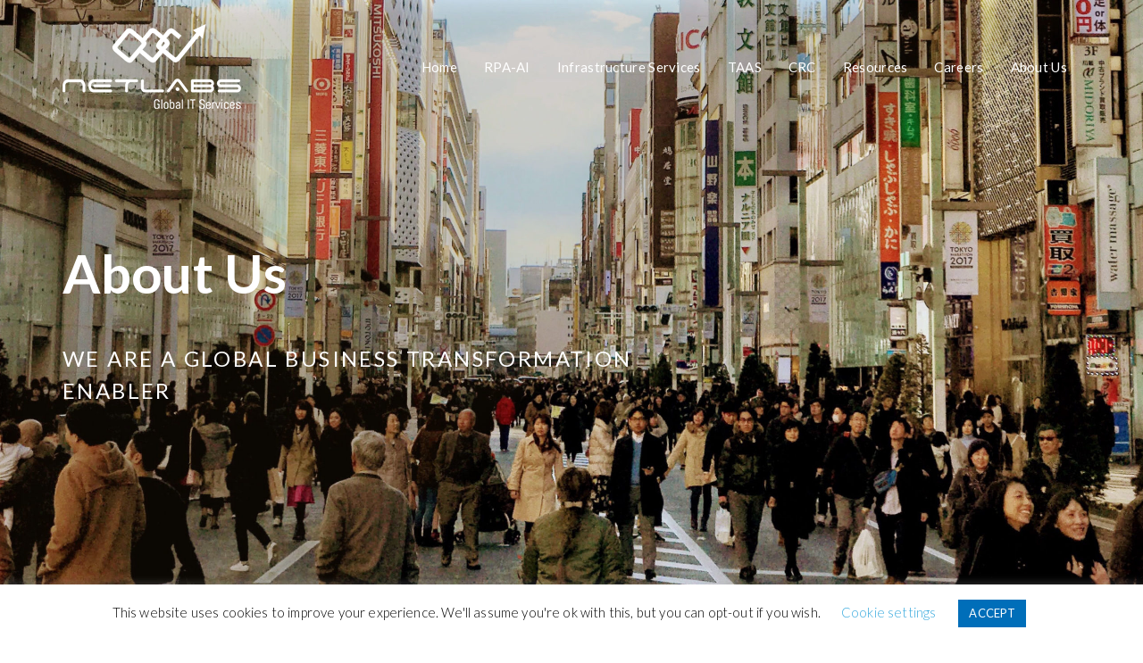

--- FILE ---
content_type: text/html; charset=UTF-8
request_url: https://www.netlabsglobal.com/about-us/
body_size: 30665
content:
<!DOCTYPE html>
<html lang="en-US">
<head >

	<meta charset="UTF-8">
	<meta name="viewport" content="width=device-width, initial-scale=1.0" />
	<meta http-equiv="X-UA-Compatible" content="IE=edge">
	<link rel="profile" href="http://gmpg.org/xfn/11">
	<meta name="mobile-web-app-capable" content="yes">
<meta name="apple-mobile-web-app-capable" content="yes">
<meta name="apple-mobile-web-app-title" content="Netlabs Global IT Services - Endless Opportunities">
<link rel="pingback" href="https://www.netlabsglobal.com/xmlrpc.php" />
<style type="text/css" data-type="vc_shortcodes-custom-css">.vc_custom_1574165495603{background-image: url(https://www.netlabsglobal.com/wp-content/uploads/2019/11/Banners-About-Us-scaled.jpg?id=7750) !important;background-position: center !important;background-repeat: no-repeat !important;background-size: cover !important;}.vc_custom_1574085068066{padding-top: 50px !important;padding-bottom: 0px !important;}.vc_custom_1574085068066{padding-top: 50px !important;padding-bottom: 0px !important;}.vc_custom_1586151203752{padding-top: 50px !important;padding-bottom: 50px !important;}.vc_custom_1574085068066{padding-top: 50px !important;padding-bottom: 0px !important;}.vc_custom_1574085068066{padding-top: 50px !important;padding-bottom: 0px !important;}.vc_custom_1574085259038{padding-top: 50px !important;padding-bottom: 50px !important;}.vc_custom_1574085259038{padding-top: 50px !important;padding-bottom: 50px !important;}.vc_custom_1586843168799{padding-top: 50px !important;padding-bottom: 50px !important;}.vc_custom_1574057162018{margin-right: 40px !important;margin-left: 40px !important;}</style><meta name='robots' content='index, follow, max-image-preview:large, max-snippet:-1, max-video-preview:-1' />

	<!-- This site is optimized with the Yoast SEO plugin v18.6 - https://yoast.com/wordpress/plugins/seo/ -->
	<title>About Us - Netlabs Global IT Services</title>
	<meta name="description" content="We are a global business transformation enablers. We provide Technology, Infrastructure, and People solutions. Contact us to talk to our experts now." />
	<link rel="canonical" href="https://www.netlabsglobal.com/about-us/" />
	<meta property="og:locale" content="en_US" />
	<meta property="og:type" content="article" />
	<meta property="og:title" content="About Us - Netlabs Global IT Services" />
	<meta property="og:description" content="We are a global business transformation enablers. We provide Technology, Infrastructure, and People solutions. Contact us to talk to our experts now." />
	<meta property="og:url" content="https://www.netlabsglobal.com/about-us/" />
	<meta property="og:site_name" content="Netlabs Global IT Services" />
	<meta property="article:modified_time" content="2025-10-31T06:42:01+00:00" />
	<meta property="og:image" content="https://www.netlabsglobal.com/wp-content/uploads/2020/04/homepageconsultancy.jpg" />
	<meta property="og:image:width" content="750" />
	<meta property="og:image:height" content="350" />
	<meta property="og:image:type" content="image/jpeg" />
	<meta name="twitter:card" content="summary" />
	<meta name="twitter:site" content="@netlabsglobal" />
	<meta name="twitter:label1" content="Est. reading time" />
	<meta name="twitter:data1" content="2 minutes" />
	<script type="application/ld+json" class="yoast-schema-graph">{"@context":"https://schema.org","@graph":[{"@type":"WebSite","@id":"https://www.netlabsglobal.com/#website","url":"https://www.netlabsglobal.com/","name":"Netlabs Global IT Services","description":"Endless Opportunities","potentialAction":[{"@type":"SearchAction","target":{"@type":"EntryPoint","urlTemplate":"https://www.netlabsglobal.com/?s={search_term_string}"},"query-input":"required name=search_term_string"}],"inLanguage":"en-US"},{"@type":"WebPage","@id":"https://www.netlabsglobal.com/about-us/#webpage","url":"https://www.netlabsglobal.com/about-us/","name":"About Us - Netlabs Global IT Services","isPartOf":{"@id":"https://www.netlabsglobal.com/#website"},"datePublished":"2018-07-26T12:45:09+00:00","dateModified":"2025-10-31T06:42:01+00:00","description":"We are a global business transformation enablers. We provide Technology, Infrastructure, and People solutions. Contact us to talk to our experts now.","breadcrumb":{"@id":"https://www.netlabsglobal.com/about-us/#breadcrumb"},"inLanguage":"en-US","potentialAction":[{"@type":"ReadAction","target":["https://www.netlabsglobal.com/about-us/"]}]},{"@type":"BreadcrumbList","@id":"https://www.netlabsglobal.com/about-us/#breadcrumb","itemListElement":[{"@type":"ListItem","position":1,"name":"Home","item":"https://www.netlabsglobal.com/"},{"@type":"ListItem","position":2,"name":"About Us"}]}]}</script>
	<!-- / Yoast SEO plugin. -->


<link rel='dns-prefetch' href='//js.hs-scripts.com' />
<link rel='dns-prefetch' href='//fonts.googleapis.com' />
<link rel='preconnect' href='https://fonts.gstatic.com' crossorigin />
<link rel="alternate" type="application/rss+xml" title="Netlabs Global IT Services &raquo; Feed" href="https://www.netlabsglobal.com/feed/" />
<link rel="alternate" type="application/rss+xml" title="Netlabs Global IT Services &raquo; Comments Feed" href="https://www.netlabsglobal.com/comments/feed/" />
<script type="text/javascript">
window._wpemojiSettings = {"baseUrl":"https:\/\/s.w.org\/images\/core\/emoji\/14.0.0\/72x72\/","ext":".png","svgUrl":"https:\/\/s.w.org\/images\/core\/emoji\/14.0.0\/svg\/","svgExt":".svg","source":{"concatemoji":"https:\/\/www.netlabsglobal.com\/wp-includes\/js\/wp-emoji-release.min.js?ver=6.1.9"}};
/*! This file is auto-generated */
!function(e,a,t){var n,r,o,i=a.createElement("canvas"),p=i.getContext&&i.getContext("2d");function s(e,t){var a=String.fromCharCode,e=(p.clearRect(0,0,i.width,i.height),p.fillText(a.apply(this,e),0,0),i.toDataURL());return p.clearRect(0,0,i.width,i.height),p.fillText(a.apply(this,t),0,0),e===i.toDataURL()}function c(e){var t=a.createElement("script");t.src=e,t.defer=t.type="text/javascript",a.getElementsByTagName("head")[0].appendChild(t)}for(o=Array("flag","emoji"),t.supports={everything:!0,everythingExceptFlag:!0},r=0;r<o.length;r++)t.supports[o[r]]=function(e){if(p&&p.fillText)switch(p.textBaseline="top",p.font="600 32px Arial",e){case"flag":return s([127987,65039,8205,9895,65039],[127987,65039,8203,9895,65039])?!1:!s([55356,56826,55356,56819],[55356,56826,8203,55356,56819])&&!s([55356,57332,56128,56423,56128,56418,56128,56421,56128,56430,56128,56423,56128,56447],[55356,57332,8203,56128,56423,8203,56128,56418,8203,56128,56421,8203,56128,56430,8203,56128,56423,8203,56128,56447]);case"emoji":return!s([129777,127995,8205,129778,127999],[129777,127995,8203,129778,127999])}return!1}(o[r]),t.supports.everything=t.supports.everything&&t.supports[o[r]],"flag"!==o[r]&&(t.supports.everythingExceptFlag=t.supports.everythingExceptFlag&&t.supports[o[r]]);t.supports.everythingExceptFlag=t.supports.everythingExceptFlag&&!t.supports.flag,t.DOMReady=!1,t.readyCallback=function(){t.DOMReady=!0},t.supports.everything||(n=function(){t.readyCallback()},a.addEventListener?(a.addEventListener("DOMContentLoaded",n,!1),e.addEventListener("load",n,!1)):(e.attachEvent("onload",n),a.attachEvent("onreadystatechange",function(){"complete"===a.readyState&&t.readyCallback()})),(e=t.source||{}).concatemoji?c(e.concatemoji):e.wpemoji&&e.twemoji&&(c(e.twemoji),c(e.wpemoji)))}(window,document,window._wpemojiSettings);
</script>
<style type="text/css">
img.wp-smiley,
img.emoji {
	display: inline !important;
	border: none !important;
	box-shadow: none !important;
	height: 1em !important;
	width: 1em !important;
	margin: 0 0.07em !important;
	vertical-align: -0.1em !important;
	background: none !important;
	padding: 0 !important;
}
</style>
	<link rel='stylesheet' id='wp-block-library-css' href='https://www.netlabsglobal.com/wp-includes/css/dist/block-library/style.min.css?ver=6.1.9' type='text/css' media='all' />
<style id='wp-block-library-theme-inline-css' type='text/css'>
.wp-block-audio figcaption{color:#555;font-size:13px;text-align:center}.is-dark-theme .wp-block-audio figcaption{color:hsla(0,0%,100%,.65)}.wp-block-audio{margin:0 0 1em}.wp-block-code{border:1px solid #ccc;border-radius:4px;font-family:Menlo,Consolas,monaco,monospace;padding:.8em 1em}.wp-block-embed figcaption{color:#555;font-size:13px;text-align:center}.is-dark-theme .wp-block-embed figcaption{color:hsla(0,0%,100%,.65)}.wp-block-embed{margin:0 0 1em}.blocks-gallery-caption{color:#555;font-size:13px;text-align:center}.is-dark-theme .blocks-gallery-caption{color:hsla(0,0%,100%,.65)}.wp-block-image figcaption{color:#555;font-size:13px;text-align:center}.is-dark-theme .wp-block-image figcaption{color:hsla(0,0%,100%,.65)}.wp-block-image{margin:0 0 1em}.wp-block-pullquote{border-top:4px solid;border-bottom:4px solid;margin-bottom:1.75em;color:currentColor}.wp-block-pullquote__citation,.wp-block-pullquote cite,.wp-block-pullquote footer{color:currentColor;text-transform:uppercase;font-size:.8125em;font-style:normal}.wp-block-quote{border-left:.25em solid;margin:0 0 1.75em;padding-left:1em}.wp-block-quote cite,.wp-block-quote footer{color:currentColor;font-size:.8125em;position:relative;font-style:normal}.wp-block-quote.has-text-align-right{border-left:none;border-right:.25em solid;padding-left:0;padding-right:1em}.wp-block-quote.has-text-align-center{border:none;padding-left:0}.wp-block-quote.is-large,.wp-block-quote.is-style-large,.wp-block-quote.is-style-plain{border:none}.wp-block-search .wp-block-search__label{font-weight:700}.wp-block-search__button{border:1px solid #ccc;padding:.375em .625em}:where(.wp-block-group.has-background){padding:1.25em 2.375em}.wp-block-separator.has-css-opacity{opacity:.4}.wp-block-separator{border:none;border-bottom:2px solid;margin-left:auto;margin-right:auto}.wp-block-separator.has-alpha-channel-opacity{opacity:1}.wp-block-separator:not(.is-style-wide):not(.is-style-dots){width:100px}.wp-block-separator.has-background:not(.is-style-dots){border-bottom:none;height:1px}.wp-block-separator.has-background:not(.is-style-wide):not(.is-style-dots){height:2px}.wp-block-table{margin:"0 0 1em 0"}.wp-block-table thead{border-bottom:3px solid}.wp-block-table tfoot{border-top:3px solid}.wp-block-table td,.wp-block-table th{word-break:normal}.wp-block-table figcaption{color:#555;font-size:13px;text-align:center}.is-dark-theme .wp-block-table figcaption{color:hsla(0,0%,100%,.65)}.wp-block-video figcaption{color:#555;font-size:13px;text-align:center}.is-dark-theme .wp-block-video figcaption{color:hsla(0,0%,100%,.65)}.wp-block-video{margin:0 0 1em}.wp-block-template-part.has-background{padding:1.25em 2.375em;margin-top:0;margin-bottom:0}
</style>
<link rel='stylesheet' id='classic-theme-styles-css' href='https://www.netlabsglobal.com/wp-includes/css/classic-themes.min.css?ver=1' type='text/css' media='all' />
<style id='global-styles-inline-css' type='text/css'>
body{--wp--preset--color--black: #000000;--wp--preset--color--cyan-bluish-gray: #abb8c3;--wp--preset--color--white: #ffffff;--wp--preset--color--pale-pink: #f78da7;--wp--preset--color--vivid-red: #cf2e2e;--wp--preset--color--luminous-vivid-orange: #ff6900;--wp--preset--color--luminous-vivid-amber: #fcb900;--wp--preset--color--light-green-cyan: #7bdcb5;--wp--preset--color--vivid-green-cyan: #00d084;--wp--preset--color--pale-cyan-blue: #8ed1fc;--wp--preset--color--vivid-cyan-blue: #0693e3;--wp--preset--color--vivid-purple: #9b51e0;--wp--preset--gradient--vivid-cyan-blue-to-vivid-purple: linear-gradient(135deg,rgba(6,147,227,1) 0%,rgb(155,81,224) 100%);--wp--preset--gradient--light-green-cyan-to-vivid-green-cyan: linear-gradient(135deg,rgb(122,220,180) 0%,rgb(0,208,130) 100%);--wp--preset--gradient--luminous-vivid-amber-to-luminous-vivid-orange: linear-gradient(135deg,rgba(252,185,0,1) 0%,rgba(255,105,0,1) 100%);--wp--preset--gradient--luminous-vivid-orange-to-vivid-red: linear-gradient(135deg,rgba(255,105,0,1) 0%,rgb(207,46,46) 100%);--wp--preset--gradient--very-light-gray-to-cyan-bluish-gray: linear-gradient(135deg,rgb(238,238,238) 0%,rgb(169,184,195) 100%);--wp--preset--gradient--cool-to-warm-spectrum: linear-gradient(135deg,rgb(74,234,220) 0%,rgb(151,120,209) 20%,rgb(207,42,186) 40%,rgb(238,44,130) 60%,rgb(251,105,98) 80%,rgb(254,248,76) 100%);--wp--preset--gradient--blush-light-purple: linear-gradient(135deg,rgb(255,206,236) 0%,rgb(152,150,240) 100%);--wp--preset--gradient--blush-bordeaux: linear-gradient(135deg,rgb(254,205,165) 0%,rgb(254,45,45) 50%,rgb(107,0,62) 100%);--wp--preset--gradient--luminous-dusk: linear-gradient(135deg,rgb(255,203,112) 0%,rgb(199,81,192) 50%,rgb(65,88,208) 100%);--wp--preset--gradient--pale-ocean: linear-gradient(135deg,rgb(255,245,203) 0%,rgb(182,227,212) 50%,rgb(51,167,181) 100%);--wp--preset--gradient--electric-grass: linear-gradient(135deg,rgb(202,248,128) 0%,rgb(113,206,126) 100%);--wp--preset--gradient--midnight: linear-gradient(135deg,rgb(2,3,129) 0%,rgb(40,116,252) 100%);--wp--preset--duotone--dark-grayscale: url('#wp-duotone-dark-grayscale');--wp--preset--duotone--grayscale: url('#wp-duotone-grayscale');--wp--preset--duotone--purple-yellow: url('#wp-duotone-purple-yellow');--wp--preset--duotone--blue-red: url('#wp-duotone-blue-red');--wp--preset--duotone--midnight: url('#wp-duotone-midnight');--wp--preset--duotone--magenta-yellow: url('#wp-duotone-magenta-yellow');--wp--preset--duotone--purple-green: url('#wp-duotone-purple-green');--wp--preset--duotone--blue-orange: url('#wp-duotone-blue-orange');--wp--preset--font-size--small: 13px;--wp--preset--font-size--medium: 20px;--wp--preset--font-size--large: 36px;--wp--preset--font-size--x-large: 42px;--wp--preset--spacing--20: 0.44rem;--wp--preset--spacing--30: 0.67rem;--wp--preset--spacing--40: 1rem;--wp--preset--spacing--50: 1.5rem;--wp--preset--spacing--60: 2.25rem;--wp--preset--spacing--70: 3.38rem;--wp--preset--spacing--80: 5.06rem;}:where(.is-layout-flex){gap: 0.5em;}body .is-layout-flow > .alignleft{float: left;margin-inline-start: 0;margin-inline-end: 2em;}body .is-layout-flow > .alignright{float: right;margin-inline-start: 2em;margin-inline-end: 0;}body .is-layout-flow > .aligncenter{margin-left: auto !important;margin-right: auto !important;}body .is-layout-constrained > .alignleft{float: left;margin-inline-start: 0;margin-inline-end: 2em;}body .is-layout-constrained > .alignright{float: right;margin-inline-start: 2em;margin-inline-end: 0;}body .is-layout-constrained > .aligncenter{margin-left: auto !important;margin-right: auto !important;}body .is-layout-constrained > :where(:not(.alignleft):not(.alignright):not(.alignfull)){max-width: var(--wp--style--global--content-size);margin-left: auto !important;margin-right: auto !important;}body .is-layout-constrained > .alignwide{max-width: var(--wp--style--global--wide-size);}body .is-layout-flex{display: flex;}body .is-layout-flex{flex-wrap: wrap;align-items: center;}body .is-layout-flex > *{margin: 0;}:where(.wp-block-columns.is-layout-flex){gap: 2em;}.has-black-color{color: var(--wp--preset--color--black) !important;}.has-cyan-bluish-gray-color{color: var(--wp--preset--color--cyan-bluish-gray) !important;}.has-white-color{color: var(--wp--preset--color--white) !important;}.has-pale-pink-color{color: var(--wp--preset--color--pale-pink) !important;}.has-vivid-red-color{color: var(--wp--preset--color--vivid-red) !important;}.has-luminous-vivid-orange-color{color: var(--wp--preset--color--luminous-vivid-orange) !important;}.has-luminous-vivid-amber-color{color: var(--wp--preset--color--luminous-vivid-amber) !important;}.has-light-green-cyan-color{color: var(--wp--preset--color--light-green-cyan) !important;}.has-vivid-green-cyan-color{color: var(--wp--preset--color--vivid-green-cyan) !important;}.has-pale-cyan-blue-color{color: var(--wp--preset--color--pale-cyan-blue) !important;}.has-vivid-cyan-blue-color{color: var(--wp--preset--color--vivid-cyan-blue) !important;}.has-vivid-purple-color{color: var(--wp--preset--color--vivid-purple) !important;}.has-black-background-color{background-color: var(--wp--preset--color--black) !important;}.has-cyan-bluish-gray-background-color{background-color: var(--wp--preset--color--cyan-bluish-gray) !important;}.has-white-background-color{background-color: var(--wp--preset--color--white) !important;}.has-pale-pink-background-color{background-color: var(--wp--preset--color--pale-pink) !important;}.has-vivid-red-background-color{background-color: var(--wp--preset--color--vivid-red) !important;}.has-luminous-vivid-orange-background-color{background-color: var(--wp--preset--color--luminous-vivid-orange) !important;}.has-luminous-vivid-amber-background-color{background-color: var(--wp--preset--color--luminous-vivid-amber) !important;}.has-light-green-cyan-background-color{background-color: var(--wp--preset--color--light-green-cyan) !important;}.has-vivid-green-cyan-background-color{background-color: var(--wp--preset--color--vivid-green-cyan) !important;}.has-pale-cyan-blue-background-color{background-color: var(--wp--preset--color--pale-cyan-blue) !important;}.has-vivid-cyan-blue-background-color{background-color: var(--wp--preset--color--vivid-cyan-blue) !important;}.has-vivid-purple-background-color{background-color: var(--wp--preset--color--vivid-purple) !important;}.has-black-border-color{border-color: var(--wp--preset--color--black) !important;}.has-cyan-bluish-gray-border-color{border-color: var(--wp--preset--color--cyan-bluish-gray) !important;}.has-white-border-color{border-color: var(--wp--preset--color--white) !important;}.has-pale-pink-border-color{border-color: var(--wp--preset--color--pale-pink) !important;}.has-vivid-red-border-color{border-color: var(--wp--preset--color--vivid-red) !important;}.has-luminous-vivid-orange-border-color{border-color: var(--wp--preset--color--luminous-vivid-orange) !important;}.has-luminous-vivid-amber-border-color{border-color: var(--wp--preset--color--luminous-vivid-amber) !important;}.has-light-green-cyan-border-color{border-color: var(--wp--preset--color--light-green-cyan) !important;}.has-vivid-green-cyan-border-color{border-color: var(--wp--preset--color--vivid-green-cyan) !important;}.has-pale-cyan-blue-border-color{border-color: var(--wp--preset--color--pale-cyan-blue) !important;}.has-vivid-cyan-blue-border-color{border-color: var(--wp--preset--color--vivid-cyan-blue) !important;}.has-vivid-purple-border-color{border-color: var(--wp--preset--color--vivid-purple) !important;}.has-vivid-cyan-blue-to-vivid-purple-gradient-background{background: var(--wp--preset--gradient--vivid-cyan-blue-to-vivid-purple) !important;}.has-light-green-cyan-to-vivid-green-cyan-gradient-background{background: var(--wp--preset--gradient--light-green-cyan-to-vivid-green-cyan) !important;}.has-luminous-vivid-amber-to-luminous-vivid-orange-gradient-background{background: var(--wp--preset--gradient--luminous-vivid-amber-to-luminous-vivid-orange) !important;}.has-luminous-vivid-orange-to-vivid-red-gradient-background{background: var(--wp--preset--gradient--luminous-vivid-orange-to-vivid-red) !important;}.has-very-light-gray-to-cyan-bluish-gray-gradient-background{background: var(--wp--preset--gradient--very-light-gray-to-cyan-bluish-gray) !important;}.has-cool-to-warm-spectrum-gradient-background{background: var(--wp--preset--gradient--cool-to-warm-spectrum) !important;}.has-blush-light-purple-gradient-background{background: var(--wp--preset--gradient--blush-light-purple) !important;}.has-blush-bordeaux-gradient-background{background: var(--wp--preset--gradient--blush-bordeaux) !important;}.has-luminous-dusk-gradient-background{background: var(--wp--preset--gradient--luminous-dusk) !important;}.has-pale-ocean-gradient-background{background: var(--wp--preset--gradient--pale-ocean) !important;}.has-electric-grass-gradient-background{background: var(--wp--preset--gradient--electric-grass) !important;}.has-midnight-gradient-background{background: var(--wp--preset--gradient--midnight) !important;}.has-small-font-size{font-size: var(--wp--preset--font-size--small) !important;}.has-medium-font-size{font-size: var(--wp--preset--font-size--medium) !important;}.has-large-font-size{font-size: var(--wp--preset--font-size--large) !important;}.has-x-large-font-size{font-size: var(--wp--preset--font-size--x-large) !important;}
.wp-block-navigation a:where(:not(.wp-element-button)){color: inherit;}
:where(.wp-block-columns.is-layout-flex){gap: 2em;}
.wp-block-pullquote{font-size: 1.5em;line-height: 1.6;}
</style>
<link rel='stylesheet' id='contact-form-7-css' href='https://www.netlabsglobal.com/wp-content/plugins/contact-form-7/includes/css/styles.css?ver=5.5.6' type='text/css' media='all' />
<link rel='stylesheet' id='cookie-law-info-css' href='https://www.netlabsglobal.com/wp-content/plugins/cookie-law-info/public/css/cookie-law-info-public.css?ver=2.1.1' type='text/css' media='all' />
<link rel='stylesheet' id='cookie-law-info-gdpr-css' href='https://www.netlabsglobal.com/wp-content/plugins/cookie-law-info/public/css/cookie-law-info-gdpr.css?ver=2.1.1' type='text/css' media='all' />
<link rel='stylesheet' id='email-before-download-css' href='https://www.netlabsglobal.com/wp-content/plugins/email-before-download/public/css/email-before-download-public.css?ver=6.9.5' type='text/css' media='all' />
<link rel='stylesheet' id='liquid-icons-css' href='https://www.netlabsglobal.com/wp-content/themes/ave/assets/vendors/liquid-icon/liquid-icon.min.css' type='text/css' media='all' />
<link rel='stylesheet' id='font-awesome-css' href='https://www.netlabsglobal.com/wp-content/plugins/js_composer/assets/lib/bower/font-awesome/css/font-awesome.min.css?ver=6.0.5' type='text/css' media='all' />
<link rel='stylesheet' id='bootstrap-css' href='https://www.netlabsglobal.com/wp-content/themes/ave/assets/vendors/bootstrap/css/bootstrap.min.css' type='text/css' media='all' />
<link rel='stylesheet' id='jquery-ui-css' href='https://www.netlabsglobal.com/wp-content/themes/ave/assets/vendors/jquery-ui/jquery-ui.css' type='text/css' media='all' />
<link rel='stylesheet' id='liquid-base-css' href='https://www.netlabsglobal.com/wp-content/themes/ave/style.css' type='text/css' media='all' />
<link rel='stylesheet' id='liquid-theme-css' href='https://www.netlabsglobal.com/wp-content/themes/ave/assets/css/theme.css' type='text/css' media='all' />
<!--[if lt IE 9]>
<link rel='stylesheet' id='vc_lte_ie9-css' href='https://www.netlabsglobal.com/wp-content/plugins/js_composer/assets/css/vc_lte_ie9.min.css?ver=6.0.5' type='text/css' media='screen' />
<![endif]-->
<link rel='stylesheet' id='js_composer_front-css' href='https://www.netlabsglobal.com/wp-content/plugins/js_composer/assets/css/js_composer.min.css?ver=6.0.5' type='text/css' media='all' />
<link rel='stylesheet' id='popup-maker-site-css' href='//www.netlabsglobal.com/wp-content/uploads/pum/pum-site-styles.css?generated=1650539461&#038;ver=1.16.7' type='text/css' media='all' />
<link rel='stylesheet' id='ave-core-css' href='https://www.netlabsglobal.com/wp-content/plugins/ave-core/assets/css/ave-core.min.css?ver=6.1.9' type='text/css' media='all' />
<link rel="preload" as="style" href="https://fonts.googleapis.com/css?family=Lato:400,700,300&#038;subset=latin&#038;display=swap&#038;ver=6.1.9" /><link rel="stylesheet" href="https://fonts.googleapis.com/css?family=Lato:400,700,300&#038;subset=latin&#038;display=swap&#038;ver=6.1.9" media="print" onload="this.media='all'"><noscript><link rel="stylesheet" href="https://fonts.googleapis.com/css?family=Lato:400,700,300&#038;subset=latin&#038;display=swap&#038;ver=6.1.9" /></noscript><link rel='stylesheet' id='liquid-dynamic-css-css' href='//www.netlabsglobal.com/wp-content/uploads/liquid-styles/liquid-css-584.css?timestamp=1761892936&#038;ver=6.1.9' type='text/css' media='all' />
<link rel='stylesheet' id='liquid-generated-responsive-css' href='//www.netlabsglobal.com/wp-content/uploads/liquid-styles/liquid-responsive-100.css?timestamp=1573800074&#038;ver=6.1.9' type='text/css' media='all' />
<script type='text/javascript' src='https://www.netlabsglobal.com/wp-includes/js/jquery/jquery.min.js?ver=3.6.1' id='jquery-core-js'></script>
<script type='text/javascript' src='https://www.netlabsglobal.com/wp-includes/js/jquery/jquery-migrate.min.js?ver=3.3.2' id='jquery-migrate-js'></script>
<script type='text/javascript' id='cookie-law-info-js-extra'>
/* <![CDATA[ */
var Cli_Data = {"nn_cookie_ids":[],"cookielist":[],"non_necessary_cookies":[],"ccpaEnabled":"","ccpaRegionBased":"","ccpaBarEnabled":"","strictlyEnabled":["necessary","obligatoire"],"ccpaType":"gdpr","js_blocking":"","custom_integration":"","triggerDomRefresh":"","secure_cookies":""};
var cli_cookiebar_settings = {"animate_speed_hide":"500","animate_speed_show":"500","background":"#FFF","border":"#b1a6a6c2","border_on":"","button_1_button_colour":"#006eb9","button_1_button_hover":"#005894","button_1_link_colour":"#fff","button_1_as_button":"1","button_1_new_win":"","button_2_button_colour":"#333","button_2_button_hover":"#292929","button_2_link_colour":"#444","button_2_as_button":"","button_2_hidebar":"","button_3_button_colour":"#000","button_3_button_hover":"#000000","button_3_link_colour":"#fff","button_3_as_button":"1","button_3_new_win":"","button_4_button_colour":"#000","button_4_button_hover":"#000000","button_4_link_colour":"#35a8dd","button_4_as_button":"","button_7_button_colour":"#61a229","button_7_button_hover":"#4e8221","button_7_link_colour":"#fff","button_7_as_button":"1","button_7_new_win":"","font_family":"inherit","header_fix":"","notify_animate_hide":"1","notify_animate_show":"","notify_div_id":"#cookie-law-info-bar","notify_position_horizontal":"right","notify_position_vertical":"bottom","scroll_close":"","scroll_close_reload":"","accept_close_reload":"","reject_close_reload":"","showagain_tab":"","showagain_background":"#fff","showagain_border":"#000","showagain_div_id":"#cookie-law-info-again","showagain_x_position":"100px","text":"#000","show_once_yn":"","show_once":"10000","logging_on":"","as_popup":"","popup_overlay":"1","bar_heading_text":"","cookie_bar_as":"banner","popup_showagain_position":"bottom-right","widget_position":"left"};
var log_object = {"ajax_url":"https:\/\/www.netlabsglobal.com\/wp-admin\/admin-ajax.php"};
/* ]]> */
</script>
<script type='text/javascript' src='https://www.netlabsglobal.com/wp-content/plugins/cookie-law-info/public/js/cookie-law-info-public.js?ver=2.1.1' id='cookie-law-info-js'></script>
<script type='text/javascript' id='modernizr-js-before'>
var WebFontConfig = WebFontConfig || {}; WebFontConfig['google'] = {families: ['Lato:400,700,300&amp;subset=latin']};
var WebFontConfig = WebFontConfig || {}; WebFontConfig['typekit'] = { id: 'nbe4aeb' };
				var WebFontConfig = WebFontConfig || {};
				WebFontConfig['events'] = true;
				WebFontConfig['timeout'] = 5000;
				WebFontConfig['active'] = function() {
					if ( typeof ( window.jQuery ) !== 'undefined' ) {
						jQuery(window).trigger('liquid_async_fonts_active');
					}
				};
				WebFontConfig['inactive'] = function() {
					if ( typeof ( window.jQuery ) !== 'undefined' ) {
						jQuery(window).trigger('liquid_async_fonts_inactive');
					}
				};

				(function(d) {
					var wf = d.createElement('script'), s = d.scripts[0];
					wf.src = 'https://ajax.googleapis.com/ajax/libs/webfont/1.6.16/webfont.js';
					s.parentNode.insertBefore(wf, s);
				})(document);
			
</script>
<script type='text/javascript' src='https://www.netlabsglobal.com/wp-content/themes/ave/assets/vendors/modernizr.min.js' id='modernizr-js'></script>
<script type='text/javascript' src='https://www.netlabsglobal.com/wp-content/themes/ave/assets/vendors/inline.js?ver=1.0' id='color-variable-js'></script>
<script type='text/javascript' id='color-variable-js-after'>
function testCSSVariables(){var e="rgb(255, 198, 0)",o=document.createElement("span");o.style.setProperty("--color",e),o.style.setProperty("background","var(--color)"),document.body.appendChild(o);var r=getComputedStyle(o).backgroundColor===e;return document.body.removeChild(o),r};
</script>
<link rel="https://api.w.org/" href="https://www.netlabsglobal.com/wp-json/" /><link rel="alternate" type="application/json" href="https://www.netlabsglobal.com/wp-json/wp/v2/pages/584" /><link rel="EditURI" type="application/rsd+xml" title="RSD" href="https://www.netlabsglobal.com/xmlrpc.php?rsd" />
<link rel="wlwmanifest" type="application/wlwmanifest+xml" href="https://www.netlabsglobal.com/wp-includes/wlwmanifest.xml" />
<meta name="generator" content="WordPress 6.1.9" />
<link rel='shortlink' href='https://www.netlabsglobal.com/?p=584' />
<link rel="alternate" type="application/json+oembed" href="https://www.netlabsglobal.com/wp-json/oembed/1.0/embed?url=https%3A%2F%2Fwww.netlabsglobal.com%2Fabout-us%2F" />
<link rel="alternate" type="text/xml+oembed" href="https://www.netlabsglobal.com/wp-json/oembed/1.0/embed?url=https%3A%2F%2Fwww.netlabsglobal.com%2Fabout-us%2F&#038;format=xml" />
<meta name="generator" content="Redux 4.3.12" />			<!-- DO NOT COPY THIS SNIPPET! Start of Page Analytics Tracking for HubSpot WordPress plugin v8.9.22-->
			<script type="text/javascript">
				var _hsq = _hsq || [];
				_hsq.push(["setContentType", "standard-page"]);
			</script>
			<!-- DO NOT COPY THIS SNIPPET! End of Page Analytics Tracking for HubSpot WordPress plugin -->
						<script>
				(function() {
					var hbspt = window.hbspt = window.hbspt || {};
					hbspt.forms = hbspt.forms || {};
					hbspt._wpFormsQueue = [];
					hbspt.enqueueForm = function(formDef) {
						if (hbspt.forms && hbspt.forms.create) {
							hbspt.forms.create(formDef);
						} else {
							hbspt._wpFormsQueue.push(formDef);
						}
					};
					if (!window.hbspt.forms.create) {
						Object.defineProperty(window.hbspt.forms, 'create', {
							configurable: true,
							get: function() {
								return hbspt._wpCreateForm;
							},
							set: function(value) {
								hbspt._wpCreateForm = value;
								while (hbspt._wpFormsQueue.length) {
									var formDef = hbspt._wpFormsQueue.shift();
									if (!document.currentScript) {
										var formScriptId = 'leadin-forms-v2-js';
										hubspot.utils.currentScript = document.getElementById(formScriptId);
									}
									hbspt._wpCreateForm.call(hbspt.forms, formDef);
								}
							},
						});
					}
				})();
			</script>
				<script>
			document.documentElement.className = document.documentElement.className.replace( 'no-js', 'js' );
		</script>
				<style>
			.no-js img.lazyload { display: none; }
			figure.wp-block-image img.lazyloading { min-width: 150px; }
							.lazyload, .lazyloading { opacity: 0; }
				.lazyloaded {
					opacity: 1;
					transition: opacity 400ms;
					transition-delay: 0ms;
				}
					</style>
			<link rel="shortcut icon" href="https://www.netlabsglobal.com/wp-content/themes/ave/favicon.png" />
	<script type="text/javascript">
				window.liquidParams = {mobileNavBreakpoint:1199
				}	
			  </script><style type="text/css">.recentcomments a{display:inline !important;padding:0 !important;margin:0 !important;}</style><meta name="generator" content="Powered by WPBakery Page Builder - drag and drop page builder for WordPress."/>
<meta name="generator" content="Powered by Slider Revolution 6.5.8 - responsive, Mobile-Friendly Slider Plugin for WordPress with comfortable drag and drop interface." />
<link rel="icon" href="https://www.netlabsglobal.com/wp-content/uploads/2019/11/cropped-site-icon-32x32.png" sizes="32x32" />
<link rel="icon" href="https://www.netlabsglobal.com/wp-content/uploads/2019/11/cropped-site-icon-192x192.png" sizes="192x192" />
<link rel="apple-touch-icon" href="https://www.netlabsglobal.com/wp-content/uploads/2019/11/cropped-site-icon-180x180.png" />
<meta name="msapplication-TileImage" content="https://www.netlabsglobal.com/wp-content/uploads/2019/11/cropped-site-icon-270x270.png" />
<script type="text/javascript">function setREVStartSize(e){
			//window.requestAnimationFrame(function() {				 
				window.RSIW = window.RSIW===undefined ? window.innerWidth : window.RSIW;	
				window.RSIH = window.RSIH===undefined ? window.innerHeight : window.RSIH;	
				try {								
					var pw = document.getElementById(e.c).parentNode.offsetWidth,
						newh;
					pw = pw===0 || isNaN(pw) ? window.RSIW : pw;
					e.tabw = e.tabw===undefined ? 0 : parseInt(e.tabw);
					e.thumbw = e.thumbw===undefined ? 0 : parseInt(e.thumbw);
					e.tabh = e.tabh===undefined ? 0 : parseInt(e.tabh);
					e.thumbh = e.thumbh===undefined ? 0 : parseInt(e.thumbh);
					e.tabhide = e.tabhide===undefined ? 0 : parseInt(e.tabhide);
					e.thumbhide = e.thumbhide===undefined ? 0 : parseInt(e.thumbhide);
					e.mh = e.mh===undefined || e.mh=="" || e.mh==="auto" ? 0 : parseInt(e.mh,0);		
					if(e.layout==="fullscreen" || e.l==="fullscreen") 						
						newh = Math.max(e.mh,window.RSIH);					
					else{					
						e.gw = Array.isArray(e.gw) ? e.gw : [e.gw];
						for (var i in e.rl) if (e.gw[i]===undefined || e.gw[i]===0) e.gw[i] = e.gw[i-1];					
						e.gh = e.el===undefined || e.el==="" || (Array.isArray(e.el) && e.el.length==0)? e.gh : e.el;
						e.gh = Array.isArray(e.gh) ? e.gh : [e.gh];
						for (var i in e.rl) if (e.gh[i]===undefined || e.gh[i]===0) e.gh[i] = e.gh[i-1];
											
						var nl = new Array(e.rl.length),
							ix = 0,						
							sl;					
						e.tabw = e.tabhide>=pw ? 0 : e.tabw;
						e.thumbw = e.thumbhide>=pw ? 0 : e.thumbw;
						e.tabh = e.tabhide>=pw ? 0 : e.tabh;
						e.thumbh = e.thumbhide>=pw ? 0 : e.thumbh;					
						for (var i in e.rl) nl[i] = e.rl[i]<window.RSIW ? 0 : e.rl[i];
						sl = nl[0];									
						for (var i in nl) if (sl>nl[i] && nl[i]>0) { sl = nl[i]; ix=i;}															
						var m = pw>(e.gw[ix]+e.tabw+e.thumbw) ? 1 : (pw-(e.tabw+e.thumbw)) / (e.gw[ix]);					
						newh =  (e.gh[ix] * m) + (e.tabh + e.thumbh);
					}
					var el = document.getElementById(e.c);
					if (el!==null && el) el.style.height = newh+"px";					
					el = document.getElementById(e.c+"_wrapper");
					if (el!==null && el) {
						el.style.height = newh+"px";
						el.style.display = "block";
					}
				} catch(e){
					console.log("Failure at Presize of Slider:" + e)
				}					   
			//});
		  };</script>
		<style type="text/css" id="wp-custom-css">
			.contact-section {
	    border-top-width: 1px !important;
    border-right-width: 1px !important;
    border-bottom-width: 1px !important;
    border-left-width: 1px !important;
    padding-top: 40px !important;
    padding-right: 12% !important;
    padding-left: 12% !important;
    background-position: center !important;
    background-repeat: no-repeat !important;
    background-size: cover !important;
    border-left-color: #e7e7e7 !important;
    border-left-style: solid !important;
    border-right-color: #e7e7e7 !important;
    border-right-style: solid !important;
    border-top-color: #e7e7e7 !important;
    border-top-style: solid !important;
    border-bottom-color: #e7e7e7 !important;
    border-bottom-style: solid !important;
}
.is-stuck .main-nav > li > a:hover {
	color: #006eb9!important;
}
.flip-box .ld-flipbox-face {
	padding: 20px 0;
}
.three-cols-text {
	min-height: 265px;
}
.linker a {
	color: #006eb9;
}
.ebd_link {
	display: inline-block;
	margin: 30px 0;
	padding: 15px 30px;
	color: #fff!important;
	background: #006eb9!important;
	transition: all .3s ease;
    box-shadow: 0 0 0 rgba(0, 0, 0, 0.05), 0 0 0 rgba(0, 0, 0, 0.05), 0 0 0 rgba(0, 0, 0, 0.05), 0 0 0 rgba(0, 0, 0, 0.05), 0 0 0 rgba(0, 0, 0, 0.05);
}
.ebd_link:hover {
	-webkit-transform: translateY(-1px);
    transform: translateY(-1px);
    box-shadow: 0px 1px 1px rgba(0, 0, 0, 0.05), 0px 2px 2px rgba(0, 0, 0, 0.05), 0px 4px 4px rgba(0, 0, 0, 0.05), 0px 8px 8px rgba(0, 0, 0, 0.05), 0px 16px 16px rgba(0, 0, 0, 0.05)
}
.chatbot .vc_icon_element {
	position: fixed;
    right: 3%;
    bottom: 10%;
	z-index: 99;
	box-shadow: 0 0 30px -2px rgba(0, 0, 0, 0.15);
}
.tt-trans .fancy-box-travel h3 {
	text-transform: unset;
}
@media screen and (max-width: 479px) {
	.testi-row {
		padding: 40px!important;
	}
}

@media screen and (max-width: 340px) {
	h2 {
		font-size: 30px;
	}
}

		</style>
		<script> function createFcn(nm){(window.freshsales)[nm]=function(){(window.freshsales).push([nm].concat(Array.prototype.slice.call(arguments,0)))}; } (function(url,appToken,formCapture){window.freshsales=window.freshsales||[];if(window.freshsales.length==0){list='init identify trackPageView trackEvent set'.split(' ');for(var i=0;i<list.length;i++){var nm=list[i];createFcn(nm);}var t=document.createElement('script');t.async=1;t.src='https://assets.freshsales.io/assets/analytics.js';var ft=document.getElementsByTagName('script')[0];ft.parentNode.insertBefore(t,ft);freshsales.init('https://netlabs.freshsales.io','034a7c31dbc12c161f7bccc52841d888ad23853101f672cf19569211463d8dfc',true);}})();</script><noscript><style> .wpb_animate_when_almost_visible { opacity: 1; }</style></noscript><style type="text/css" data-type="vc_custom-css">.wpml-ls-menu-item .wpml-ls-flag+span {
    font-size: 14px;
}


.wpml-ls-menu-item .wpml-ls-flag {
    height: 16px;
}

.wpml-ls-menu-item .wpml-ls-flag+span {
    margin-left: .6em;
}

.wpml-ls-menu-item .wpml-ls-flag {
    vertical-align: text-bottom;
}</style><style type="text/css" data-type="vc_custom-css">.ld-sf [type=submit] {
    width: 42px;
    padding: 0;
}
.ld-sf--button-inline p {
    padding-right: 10px;
}</style><style type="text/css" data-type="vc_shortcodes-custom-css">.vc_custom_1574058141559{padding-top: 70px !important;}.vc_custom_1574238351345{border-top-width: 1px !important;padding-top: 35px !important;padding-bottom: 35px !important;background-color: #343535 !important;border-top-color: #ffffff !important;}</style>	<!-- Google Tag Manager -->
	<script>(function(w,d,s,l,i){w[l]=w[l]||[];w[l].push({'gtm.start':
	new Date().getTime(),event:'gtm.js'});var f=d.getElementsByTagName(s)[0],
	j=d.createElement(s),dl=l!='dataLayer'?'&l='+l:'';j.async=true;j.src=
	'https://www.googletagmanager.com/gtm.js?id='+i+dl;f.parentNode.insertBefore(j,f);
	})(window,document,'script','dataLayer','GTM-PR49GZL');</script>
	<!-- End Google Tag Manager -->
</head>

<body class="page-template-default page page-id-584 wp-embed-responsive site-wide-layout lazyload-enabled wpb-js-composer js-comp-ver-6.0.5 vc_responsive" dir="ltr" itemscope="itemscope" itemtype="http://schema.org/WebPage" data-mobile-nav-style="minimal" data-mobile-nav-scheme="gray" data-mobile-nav-trigger-alignment="right" data-mobile-header-scheme="light" data-mobile-secondary-bar="false" data-mobile-logo-alignment="default">
	
	<!-- Google Tag Manager (noscript) -->
	<noscript><iframe 
	height="0" width="0" style="display:none;visibility:hidden" data-src="https://www.googletagmanager.com/ns.html?id=GTM-PR49GZL" class="lazyload" src="[data-uri]"></iframe></noscript>
	<!-- End Google Tag Manager (noscript) -->

	<script type="text/javascript">
				(function() {
					if(!testCSSVariables()){var script=document.createElement("script"),body=document.querySelector("body");script.onreadystatechange = function () { if (this.readyState == 'complete' || this.readyState == 'loaded') { cssVars(); } };script.onload = function() { cssVars(); };script.src="assets/vendors/css-vars-ponyfill.min.js",body.insertBefore(script,body.lastChild);};
				}());
			</script><div><span class="screen-reader-text">Skip links</span><ul class="liquid-skip-link screen-reader-text"><li><a href="#primary" class="screen-reader-shortcut"> Skip to primary navigation</a></li><li><a href="#content" class="screen-reader-shortcut"> Skip to content</a></li></ul></div>

	<div id="wrap">

		<header class="header site-header main-header main-header-overlay" data-sticky-header="true" id="header" itemscope="itemscope" itemtype="http://schema.org/WPHeader">
<div  class="mainbar-wrap   " ><span class="megamenu-hover-bg"></span>	<div class="container mainbar-container">		<div class="mainbar">			<div class="row mainbar-row align-items-lg-stretch"><div  class="col vc_col-sm-4  "><style>.navbar-brand{padding-top:27px;padding-bottom:27px;}</style>
<div id="ld_header_image_696c67f29c53b" class="navbar-header ld_header_image_696c67f29c53b">

	<a class="navbar-brand" href="https://www.netlabsglobal.com/" rel="home"><span class="navbar-brand-inner">   <img   alt="Netlabs Global IT Services" data-src="https://www.netlabsglobal.com/wp-content/uploads/2019/11/sticky-logo.png" class="logo-sticky lazyload" src="[data-uri]" /><noscript><img class="logo-sticky" src="https://www.netlabsglobal.com/wp-content/uploads/2019/11/sticky-logo.png" alt="Netlabs Global IT Services"  /></noscript> <img   alt="Netlabs Global IT Services" data-src="https://www.netlabsglobal.com/wp-content/uploads/2019/11/Netlabs_Logo.png" class="mobile-logo-default lazyload" src="[data-uri]" /><noscript><img class="mobile-logo-default" src="https://www.netlabsglobal.com/wp-content/uploads/2019/11/Netlabs_Logo.png" alt="Netlabs Global IT Services"  /></noscript><img   alt="Netlabs Global IT Services" data-src="https://www.netlabsglobal.com/wp-content/uploads/2019/11/netlabs-logo.png" class="logo-default lazyload" src="[data-uri]" /><noscript><img class="logo-default" src="https://www.netlabsglobal.com/wp-content/uploads/2019/11/netlabs-logo.png" alt="Netlabs Global IT Services"  /></noscript></span></a>	<button type="button" class="navbar-toggle collapsed nav-trigger style-mobile" data-toggle="collapse" data-target="#main-header-collapse" aria-expanded="false" data-changeclassnames='{ "html": "mobile-nav-activated overflow-hidden" }'>
				<span class="sr-only">Toggle navigation</span>
				<span class="bars">
					<span class="bar"></span>
					<span class="bar"></span>
					<span class="bar"></span>
				</span>
			</button>	
</div><!-- /.navbar-header --></div><div  class="col vc_col-sm-4  "></div><div  class="col vc_col-sm-4   text-right text-lg-right"><div class="collapse navbar-collapse ld_header_collapsed_696c67f29d0d0" id="main-header-collapse">
	<style>.ld_header_menu_696c67f29d31a.main-nav > li > a{font-size:15px;letter-spacing:0.02em;color:rgb(255, 255, 255);}.ld_header_menu_696c67f29d31a.main-nav > li > a:hover{color:rgba(255, 255, 255, 0.85);}</style><ul id="primary-nav" class="main-nav ld_header_menu_696c67f29d31a main-nav-hover-fade-inactive nav align-items-lg-stretch justify-content-lg-end" data-submenu-options='{"toggleType":"fade","handler":"mouse-in-out"}' data-localscroll="true"><li id="menu-item-7335" class="menu-item menu-item-type-post_type menu-item-object-page menu-item-home menu-item-7335"><a href="https://www.netlabsglobal.com/"><span class="link-icon"></span><span class="link-txt"><span class="link-ext"></span><span class="txt">Home<span class="submenu-expander"> <i class="fa fa-angle-down"></i> </span></span></span></a></li>
<li id="menu-item-7512" class="menu-item menu-item-type-post_type menu-item-object-page menu-item-7512"><a href="https://www.netlabsglobal.com/rpa-ai/"><span class="link-icon"></span><span class="link-txt"><span class="link-ext"></span><span class="txt">RPA-AI<span class="submenu-expander"> <i class="fa fa-angle-down"></i> </span></span></span></a></li>
<li id="menu-item-7587" class="menu-item menu-item-type-post_type menu-item-object-page menu-item-7587"><a href="https://www.netlabsglobal.com/infrastructure-services/"><span class="link-icon"></span><span class="link-txt"><span class="link-ext"></span><span class="txt">Infrastructure Services<span class="submenu-expander"> <i class="fa fa-angle-down"></i> </span></span></span></a></li>
<li id="menu-item-7479" class="menu-item menu-item-type-post_type menu-item-object-page menu-item-7479"><a href="https://www.netlabsglobal.com/taas/"><span class="link-icon"></span><span class="link-txt"><span class="link-ext"></span><span class="txt">TAAS<span class="submenu-expander"> <i class="fa fa-angle-down"></i> </span></span></span></a></li>
<li id="menu-item-8385" class="menu-item menu-item-type-post_type menu-item-object-page menu-item-8385"><a href="https://www.netlabsglobal.com/crc/"><span class="link-icon"></span><span class="link-txt"><span class="link-ext"></span><span class="txt">CRC<span class="submenu-expander"> <i class="fa fa-angle-down"></i> </span></span></span></a></li>
<li id="menu-item-7586" class="menu-item menu-item-type-post_type menu-item-object-page menu-item-7586"><a href="https://www.netlabsglobal.com/resources/"><span class="link-icon"></span><span class="link-txt"><span class="link-ext"></span><span class="txt">Resources<span class="submenu-expander"> <i class="fa fa-angle-down"></i> </span></span></span></a></li>
<li id="menu-item-9048" class="menu-item menu-item-type-post_type menu-item-object-page menu-item-9048"><a href="https://www.netlabsglobal.com/careers/"><span class="link-icon"></span><span class="link-txt"><span class="link-ext"></span><span class="txt">Careers<span class="submenu-expander"> <i class="fa fa-angle-down"></i> </span></span></span></a></li>
<li id="menu-item-7343" class="menu-item menu-item-type-post_type menu-item-object-page current-menu-item page_item page-item-584 current_page_item menu-item-7343"><a href="https://www.netlabsglobal.com/about-us/" aria-current="page"><span class="link-icon"></span><span class="link-txt"><span class="link-ext"></span><span class="txt">About Us<span class="submenu-expander"> <i class="fa fa-angle-down"></i> </span></span></span></a></li>
</ul>
	
</div><!-- /.navbar-collapse --></div>			</div><!-- /.row mainbar-row -->		</div><!-- /.mainbar -->	</div><!-- /.container --></div><!-- /.mainbar-wrap --><div  class="secondarybar-wrap  " >	<div class="container secondarybar-container">		<div class="secondarybar">			<div class="row secondarybar-row align-items-center"><div  class="col vc_col-sm-4  "></div><div  class="col vc_col-sm-4  "></div><div  class="col vc_col-sm-4  "></div>			</div><!-- /.row secondarybar-row -->		</div><!-- /.secondarybar -->	</div><!-- /.container --></div><!-- /.secondarybar-wrap --></header>
		<main class="content" id="content">
			

	<section data-bg-image="url" class="vc_row wpb_row vc_row-fluid vc_custom_1574165495603 liquid-row-shadowbox-696c67f2a3f74 vc_row-has-fill vc_row-has-bg vc_row-o-full-height vc_row-o-columns-middle vc_row-flex"><div class="ld-container container"><div class="row ld-row"><div class="wpb_column vc_column_container vc_col-sm-12 liquid-column-696c67f2abaa7"><div class="vc_column-inner"><div class="wpb_wrapper "   ><div class="wpb_wrapper-inner"><div class="vc_row wpb_row vc_inner vc_row-fluid"><div class="wpb_column vc_column_container vc_col-sm-8 liquid-column-696c67f2b2c2a"><div class="vc_column-inner"><div class="wpb_wrapper "  ><div class="wpb_wrapper-inner"><style>.ld_spacer_696c67f2b2db0{height:50px;}@media (min-width: 768px) { .ld_spacer_696c67f2b2db0{height:30px};}@media (min-width: 992px) { .ld_spacer_696c67f2b2db0{height:30px};}@media (min-width: 1200px) { .ld_spacer_696c67f2b2db0{height:50px};}</style>
<div class="ld-empty-space ld_spacer_696c67f2b2db0"><span class="liquid_empty_space_inner"></span></div><style>.ld_section_title_696c67f2b2ed9 h1{font-size:60px;line-height:65px;font-weight:700;color:rgb(255, 255, 255);}.ld_section_title_696c67f2b2ed9 h3{font-size:24px;line-height:36px;font-weight:400;color:rgb(255, 255, 255);}</style><header class="fancy-title ld_section_title_696c67f2b2ed9">
	<h1>About Us</h1>	<h3 class="text-uppercase">WE ARE A GLOBAL BUSINESS TRANSFORMATION ENABLER</h3>	</header></div></div></div></div><div class="wpb_column vc_column_container vc_col-sm-4 liquid-column-696c67f2b30e8"><div class="vc_column-inner"><div class="wpb_wrapper "  ><div class="wpb_wrapper-inner"></div></div></div></div></div></div></div></div></div></div></div></section><section class="vc_row wpb_row vc_row-fluid vc_custom_1574085068066 row-contains-padding-top row-contains-padding-bottom liquid-row-shadowbox-696c67f2b325a"><div class="ld-container container"><div class="row ld-row"><div class="wpb_column vc_column_container vc_col-sm-12 liquid-column-696c67f2b33f5"><div class="vc_column-inner"><div class="wpb_wrapper "   ><div class="wpb_wrapper-inner"><style>.ld_section_title_696c67f2b34dd h2{font-weight:700;}</style><header class="fancy-title text-center ld_section_title_696c67f2b34dd">
	<h2>VISION</h2>		<div class="st-desc"><span style="font-weight: 300; font-size: 24px; text-align: center;">To create endless possibilities of growth and well-being for all our stakeholders &#8211; customers, employees, partners, investors and society.</span></div></header></div></div></div></div></div></div></section><section class="vc_row wpb_row vc_row-fluid vc_custom_1574085068066 row-contains-padding-top row-contains-padding-bottom liquid-row-shadowbox-696c67f2b3601"><div class="ld-container container"><div class="row ld-row"><div class="wpb_column vc_column_container vc_col-sm-12 liquid-column-696c67f2b3773"><div class="vc_column-inner"><div class="wpb_wrapper "   ><div class="wpb_wrapper-inner"><style>.ld_section_title_696c67f2b384f h2{font-weight:700;}</style><header class="fancy-title text-center ld_section_title_696c67f2b384f">
	<h2>MISSION</h2>		<div class="st-desc"><span style="font-weight: 300; font-size: 24px; text-align: center;">We strive to be a Global Business Transformation enabler by helping our customers adopt smart cutting-edge technologies, smart industry practices and smart people talent solutions to stay ahead of the curve.</span></div></header><div class="vc_separator wpb_content_element vc_separator_align_center vc_sep_width_100 vc_sep_pos_align_center vc_separator_no_text vc_sep_color_grey" ><span class="vc_sep_holder vc_sep_holder_l"><span  class="vc_sep_line"></span></span><span class="vc_sep_holder vc_sep_holder_r"><span  class="vc_sep_line"></span></span>
</div></div></div></div></div></div></div></section><section class="vc_row wpb_row vc_row-fluid vc_custom_1586151203752 row-contains-padding-top row-contains-padding-bottom liquid-row-shadowbox-696c67f2b3c64"><div class="ld-container container"><div class="row ld-row"><div class="wpb_column vc_column_container vc_col-sm-12 liquid-column-696c67f2b3da5"><div class="vc_column-inner"><div class="wpb_wrapper "   ><div class="wpb_wrapper-inner"><style>.ld_section_title_696c67f2b3e45 h2{font-weight:700;}</style><header class="fancy-title text-center ld_section_title_696c67f2b3e45">
	<h2>WHAT WE DO</h2>		<div class="st-desc"><span style="font-weight: 300; font-size: 24px;">We provide Technology, Infrastructure, and People solutions, carefully crafted by our team of problem solvers and technologists, to de-risk operations, unhinge growth and future-proof your business.</span></div></header></div></div></div></div></div></div></section><section class="vc_row wpb_row vc_row-fluid vc_custom_1574085068066 row-contains-padding-top row-contains-padding-bottom liquid-row-shadowbox-696c67f2b3f5f"><div class="ld-container container"><div class="row ld-row"><div class="wpb_column vc_column_container vc_col-sm-12 liquid-column-696c67f2b4090"><div class="vc_column-inner"><div class="wpb_wrapper "   ><div class="wpb_wrapper-inner"><style>.ld_section_title_696c67f2b4133 h2{font-weight:700;}</style><header class="fancy-title text-center ld_section_title_696c67f2b4133">
	<h2>VALUE PROPOSITION</h2>		</header></div></div></div></div></div></div></section><section class="vc_row wpb_row vc_row-fluid liquid-row-shadowbox-696c67f2b4230"><div class="ld-container container"><div class="row ld-row"><div class="wpb_column vc_column_container vc_col-sm-12 liquid-column-696c67f2b439c"><div class="vc_column-inner"><div class="wpb_wrapper "   ><div class="wpb_wrapper-inner">
	<div  class="wpb_single_image wpb_content_element vc_align_center  liquid_vc_single_image-696c67f2bb162">
		
		<figure class="wpb_wrapper vc_figure">
			<div class="vc_single_image-wrapper   vc_box_border_grey"><img width="1141" height="523" src="data:image/svg+xml;charset=utf-8,&lt;svg xmlns%3D&#039;http%3A%2F%2Fwww.w3.org%2F2000%2Fsvg&#039; viewBox%3D&#039;0 0 1141 523&#039;%2F&gt;" class="vc_single_image-img attachment-full ld-lazyload" alt="Netlabs Global VALUE PROPOSITION" decoding="async" srcset="" sizes="(max-width: 1141px) 100vw, 1141px" data-src="https://www.netlabsglobal.com/wp-content/uploads/2019/11/Inner-images-About-US-Value-prop.jpg" data-srcset="https://www.netlabsglobal.com/wp-content/uploads/2019/11/Inner-images-About-US-Value-prop.jpg 1141w, https://www.netlabsglobal.com/wp-content/uploads/2019/11/Inner-images-About-US-Value-prop-300x138.jpg 300w, https://www.netlabsglobal.com/wp-content/uploads/2019/11/Inner-images-About-US-Value-prop-1024x469.jpg 1024w" data-aspect="2.1816443594646" /></div>
		</figure>
	</div>
<div class="vc_separator wpb_content_element vc_separator_align_center vc_sep_width_100 vc_sep_pos_align_center vc_separator_no_text vc_sep_color_grey" ><span class="vc_sep_holder vc_sep_holder_l"><span  class="vc_sep_line"></span></span><span class="vc_sep_holder vc_sep_holder_r"><span  class="vc_sep_line"></span></span>
</div></div></div></div></div></div></div></section><section class="vc_row wpb_row vc_row-fluid vc_custom_1574085068066 row-contains-padding-top row-contains-padding-bottom liquid-row-shadowbox-696c67f2bb4c3"><div class="ld-container container"><div class="row ld-row"><div class="wpb_column vc_column_container vc_col-sm-12 liquid-column-696c67f2bb6a1"><div class="vc_column-inner"><div class="wpb_wrapper "   ><div class="wpb_wrapper-inner"><style>.ld_section_title_696c67f2bb7a7 h2{font-weight:700;}</style><header class="fancy-title text-center ld_section_title_696c67f2bb7a7">
	<h2>MANAGEMENT</h2>		</header></div></div></div></div></div></div></section><section class="vc_row wpb_row vc_row-fluid vc_custom_1574085259038 row-contains-padding-top row-contains-padding-bottom liquid-row-shadowbox-696c67f2bb911 vc_row-o-equal-height vc_row-o-content-top vc_row-flex"><div class="ld-container container"><div class="row ld-row"><div class="wpb_column vc_column_container vc_col-sm-4 liquid-column-696c67f2bbbfc"><div class="vc_column-inner"><div class="wpb_wrapper "   ><div class="wpb_wrapper-inner"><div id="ld_team_member_696c67f2bbccd" class="ld-tm d-flex flex-column text-center ld_team_member_696c67f2bbccd">

	<div class="ld-tm-img mb-3 text-center"><figure><img width="166" height="166" src="data:image/svg+xml;charset=utf-8,&lt;svg xmlns%3D&#039;http%3A%2F%2Fwww.w3.org%2F2000%2Fsvg&#039; viewBox%3D&#039;0 0 166 166&#039;%2F&gt;" class="circle ld-lazyload" alt="SANTOSH DESHPANDE" decoding="async" srcset="" sizes="(max-width: 166px) 100vw, 166px" data-src="https://www.netlabsglobal.com/wp-content/uploads/2019/11/Inner-images-About-Us-SANTOSH-DESHPANDE.jpg" data-srcset="https://www.netlabsglobal.com/wp-content/uploads/2019/11/Inner-images-About-Us-SANTOSH-DESHPANDE.jpg 166w, https://www.netlabsglobal.com/wp-content/uploads/2019/11/Inner-images-About-Us-SANTOSH-DESHPANDE-150x150.jpg 150w" data-aspect="1" /></figure></div>
	<div class="ld-tm-info">

		<h3 class="ld-tm-name size-sm font-weight-semibold mb-3">SANTOSH DESHPANDE</h3>		<h6 class="ld-tm-pos text-uppercase ltr-sp-175 font-weight-bold mb-3 color-primary">MANAGING DIRECTOR &amp; CEO</h6>				<ul class="ld-tm-social social-icon branded-text mt-3"><li><a href="https://www.linkedin.com/in/santosh-deshpande-9319548/"><i class="fa fa-linkedin"></i></a></li></ul>
	</div><!-- /.ld-tm-info -->

</div><!-- /.ld-team-member --></div></div></div></div><div class="wpb_column vc_column_container vc_col-sm-4 liquid-column-696c67f2c1ab6"><div class="vc_column-inner"><div class="wpb_wrapper "   ><div class="wpb_wrapper-inner"><div id="ld_team_member_696c67f2c1ba1" class="ld-tm d-flex flex-column text-center ld_team_member_696c67f2c1ba1">

	<div class="ld-tm-img mb-3 text-center"><figure><img width="166" height="166" src="data:image/svg+xml;charset=utf-8,&lt;svg xmlns%3D&#039;http%3A%2F%2Fwww.w3.org%2F2000%2Fsvg&#039; viewBox%3D&#039;0 0 166 166&#039;%2F&gt;" class="circle ld-lazyload" alt="SUBHAM SARKAR" decoding="async" srcset="" sizes="(max-width: 166px) 100vw, 166px" data-src="https://www.netlabsglobal.com/wp-content/uploads/2019/11/Inner-images-About-us-Subham-Sarkar.jpg" data-srcset="https://www.netlabsglobal.com/wp-content/uploads/2019/11/Inner-images-About-us-Subham-Sarkar.jpg 166w, https://www.netlabsglobal.com/wp-content/uploads/2019/11/Inner-images-About-us-Subham-Sarkar-150x150.jpg 150w" data-aspect="1" /></figure></div>
	<div class="ld-tm-info">

		<h3 class="ld-tm-name size-sm font-weight-semibold mb-3">SUBHAM SARKAR</h3>		<h6 class="ld-tm-pos text-uppercase ltr-sp-175 font-weight-bold mb-3 color-primary">CHIEF STRATEGY OFFICER</h6>				<ul class="ld-tm-social social-icon branded-text mt-3"><li><a href="https://www.linkedin.com/in/subham-sarkar-519b7114/"><i class="fa fa-linkedin"></i></a></li></ul>
	</div><!-- /.ld-tm-info -->

</div><!-- /.ld-team-member --></div></div></div></div><div class="wpb_column vc_column_container vc_col-sm-4 liquid-column-696c67f2ca872"><div class="vc_column-inner"><div class="wpb_wrapper "   ><div class="wpb_wrapper-inner"><div id="ld_team_member_696c67f2ca976" class="ld-tm d-flex flex-column text-center ld_team_member_696c67f2ca976">

	<div class="ld-tm-img mb-3 text-center"><figure><img width="166" height="166" src="data:image/svg+xml;charset=utf-8,&lt;svg xmlns%3D&#039;http%3A%2F%2Fwww.w3.org%2F2000%2Fsvg&#039; viewBox%3D&#039;0 0 166 166&#039;%2F&gt;" class="circle ld-lazyload" alt="TRUPTI DESHPANDE" decoding="async" srcset="" sizes="(max-width: 166px) 100vw, 166px" data-src="https://www.netlabsglobal.com/wp-content/uploads/2019/11/Inner-images-About-Us-TRUPTI-DESHPANDE.jpg" data-srcset="https://www.netlabsglobal.com/wp-content/uploads/2019/11/Inner-images-About-Us-TRUPTI-DESHPANDE.jpg 166w, https://www.netlabsglobal.com/wp-content/uploads/2019/11/Inner-images-About-Us-TRUPTI-DESHPANDE-150x150.jpg 150w" data-aspect="1" /></figure></div>
	<div class="ld-tm-info">

		<h3 class="ld-tm-name size-sm font-weight-semibold mb-3">TRUPTI DESHPANDE</h3>		<h6 class="ld-tm-pos text-uppercase ltr-sp-175 font-weight-bold mb-3 color-primary">CFO</h6>				<ul class="ld-tm-social social-icon branded-text mt-3"><li><a href="https://in.linkedin.com/in/trupti-deshpande-651b4a186"><i class="fa fa-linkedin"></i></a></li></ul>
	</div><!-- /.ld-tm-info -->

</div><!-- /.ld-team-member --></div></div></div></div></div></div></section><section class="vc_row wpb_row vc_row-fluid vc_custom_1574085259038 row-contains-padding-top row-contains-padding-bottom liquid-row-shadowbox-696c67f2d0ba0 vc_row-o-equal-height vc_row-o-content-top vc_row-flex"><div class="ld-container container"><div class="row ld-row"><div class="wpb_column vc_column_container vc_col-sm-4 liquid-column-696c67f2d0de2"><div class="vc_column-inner"><div class="wpb_wrapper "   ><div class="wpb_wrapper-inner"><div id="ld_team_member_696c67f2d0e9a" class="ld-tm d-flex flex-column text-center ld_team_member_696c67f2d0e9a">

	<div class="ld-tm-img mb-3 text-center"><figure><img width="166" height="166" src="data:image/svg+xml;charset=utf-8,&lt;svg xmlns%3D&#039;http%3A%2F%2Fwww.w3.org%2F2000%2Fsvg&#039; viewBox%3D&#039;0 0 166 166&#039;%2F&gt;" class="circle ld-lazyload" alt="SEEMA VANEKAR" decoding="async" srcset="" sizes="(max-width: 166px) 100vw, 166px" data-src="https://www.netlabsglobal.com/wp-content/uploads/2021/07/Seema.jpg" data-srcset="https://www.netlabsglobal.com/wp-content/uploads/2021/07/Seema.jpg 166w, https://www.netlabsglobal.com/wp-content/uploads/2021/07/Seema-150x150.jpg 150w" data-aspect="1" /></figure></div>
	<div class="ld-tm-info">

		<h3 class="ld-tm-name size-sm font-weight-semibold mb-3">SEEMA VANEKAR</h3>		<h6 class="ld-tm-pos text-uppercase ltr-sp-175 font-weight-bold mb-3 color-primary">Head, Talent-As-A-Service BU</h6>				<ul class="ld-tm-social social-icon branded-text mt-3"><li><a href="https://www.linkedin.com/company/netlabsglobal"><i class="fa fa-linkedin"></i></a></li></ul>
	</div><!-- /.ld-tm-info -->

</div><!-- /.ld-team-member --></div></div></div></div><div class="wpb_column vc_column_container vc_col-sm-4 liquid-column-696c67f2d6d06"><div class="vc_column-inner"><div class="wpb_wrapper "   ><div class="wpb_wrapper-inner"></div></div></div></div><div class="wpb_column vc_column_container vc_col-sm-4 liquid-column-696c67f2d6e5b"><div class="vc_column-inner"><div class="wpb_wrapper "   ><div class="wpb_wrapper-inner"></div></div></div></div></div></div></section><section class="vc_row wpb_row vc_row-fluid liquid-row-shadowbox-696c67f2d6f97"><div class="ld-container container"><div class="row ld-row"><div class="wpb_column vc_column_container vc_col-sm-12 liquid-column-696c67f2d72ac"><div class="vc_column-inner"><div class="wpb_wrapper "   ><div class="wpb_wrapper-inner"><div class="vc_separator wpb_content_element vc_separator_align_center vc_sep_width_100 vc_sep_pos_align_center vc_separator_no_text vc_sep_color_grey" ><span class="vc_sep_holder vc_sep_holder_l"><span  class="vc_sep_line"></span></span><span class="vc_sep_holder vc_sep_holder_r"><span  class="vc_sep_line"></span></span>
</div></div></div></div></div></div></div></section><section class="vc_row wpb_row vc_row-fluid vc_custom_1586843168799 row-contains-padding-top row-contains-padding-bottom liquid-row-shadowbox-696c67f2d7548"><div class="ld-container container"><div class="row ld-row"><div class="wpb_column vc_column_container vc_col-sm-6 liquid-column-696c67f2d7701"><div class="vc_column-inner"><div class="wpb_wrapper "   ><div class="wpb_wrapper-inner"><style>.ld_section_title_696c67f2d7859 h2{color:rgb(1, 0, 48);}.ld_section_title_696c67f2d7859 p{font-size:24px;font-weight:300;color:rgb(0, 0, 0);}</style><header class="fancy-title ld_section_title_696c67f2d7859">
	<h2>CONTACT US</h2>		</header><div class="vc_row wpb_row vc_inner vc_row-fluid"><div class="wpb_column vc_column_container vc_col-sm-6 liquid-column-696c67f2d7abe"><div class="vc_column-inner"><div class="wpb_wrapper "  ><div class="wpb_wrapper-inner">
	<div class="wpb_text_column wpb_content_element " >
		<div class="wpb_wrapper">
			<p><span style="color: #006eb9;">INDIA</span></p>
<p>No. 16 &amp; 16/1, Phoenix Towers,<br />
5th Floor, Museum Road,<br />
Bangalore – 560001</p>
<p>Phone: +91 91645 26400 / 91640 00032</p>

		</div>
	</div>
<style>.ld_spacer_696c67f2d7c8f{height:30px;}</style>
<div class="ld-empty-space ld_spacer_696c67f2d7c8f"><span class="liquid_empty_space_inner"></span></div></div></div></div></div><div class="wpb_column vc_column_container vc_col-sm-6 liquid-column-696c67f2d7db4"><div class="vc_column-inner"><div class="wpb_wrapper "  ><div class="wpb_wrapper-inner">
	<div class="wpb_text_column wpb_content_element " >
		<div class="wpb_wrapper">
			<p><span style="color: #006eb9;">USA</span></p>
<p>10045 Cortez Blvd,<br />
Suit 100, Spring Hill, Florida – 34613</p>
<p>Phone: +1 (426) 878 7036</p>

		</div>
	</div>
</div></div></div></div></div><style>.ld_spacer_696c67f2d7ee1{height:30px;}</style>
<div class="ld-empty-space ld_spacer_696c67f2d7ee1"><span class="liquid_empty_space_inner"></span></div><style>.ld_spacer_696c67f2d7f36{height:30px;}</style>
<div class="ld-empty-space ld_spacer_696c67f2d7f36"><span class="liquid_empty_space_inner"></span></div>
	<div class="wpb_raw_code wpb_content_element wpb_raw_html" >
		<div class="wpb_wrapper">
			<iframe  width="100%" height="280" frameborder="0" style="border:0;" allowfullscreen="" data-src="https://www.google.com/maps/embed?pb=!1m18!1m12!1m3!1d3887.9975865886577!2d77.60193847367155!3d12.972005914872213!2m3!1f0!2f0!3f0!3m2!1i1024!2i768!4f13.1!3m3!1m2!1s0x3bae1700526927d7%3A0x3c9f00b417a24c!2sNetlabs%20Global%20IT%20Services%20Pvt%20Ltd!5e0!3m2!1sen!2sin!4v1761892840169!5m2!1sen!2sin" class="lazyload" src="[data-uri]"></iframe>
		</div>
	</div>
</div></div></div></div><div class="wpb_column vc_column_container vc_col-sm-6 text-center liquid-column-696c67f2d84fa"><div class="vc_column-inner"><div class="wpb_wrapper vc_custom_1574057162018"   ><div class="wpb_wrapper-inner"><div class="vc_row wpb_row vc_inner vc_row-fluid contact-section"><div class="wpb_column vc_column_container vc_col-sm-12 liquid-column-696c67f2d87cc"><div class="vc_column-inner"><div class="wpb_wrapper "  ><div class="wpb_wrapper-inner"><style>.ld_section_title_696c67f2d88be h2{color:rgb(1, 0, 48);}.ld_section_title_696c67f2d88be p{font-size:24px;font-weight:300;color:rgb(0, 0, 0);}</style><header class="fancy-title text-center ld_section_title_696c67f2d88be">
	<h2>SEND A MESSAGE</h2>		</header><style>.ld_spacer_696c67f2d894f{height:30px;}</style>
<div class="ld-empty-space ld_spacer_696c67f2d894f"><span class="liquid_empty_space_inner"></span></div><style>.ld_cf7_696c67f2d89fa input[type="submit"], .ld_cf7_696c67f2d89fa button[type="submit"]{line-height:1;}.ld_cf7_696c67f2d89fa input, .ld_cf7_696c67f2d89fa select, .ld_cf7_696c67f2d89fa textarea, .ld_cf7_696c67f2d89fa .ui-selectmenu-button{background:rgb(247, 249, 251);color:rgb(111, 114, 116);}</style><div id="ld_cf7_696c67f2d89fa" class="lqd-contact-form lqd-contact-form-button-block ld_cf7_696c67f2d89fa">
	<div role="form" class="wpcf7" id="wpcf7-f5-p584-o19" lang="en-US" dir="ltr">
<div class="screen-reader-response"><p role="status" aria-live="polite" aria-atomic="true"></p> <ul></ul></div>
<form action="/about-us/#wpcf7-f5-p584-o19" method="post" class="wpcf7-form init" novalidate="novalidate" data-status="init">
<div style="display: none;">
<input type="hidden" name="_wpcf7" value="5" />
<input type="hidden" name="_wpcf7_version" value="5.5.6" />
<input type="hidden" name="_wpcf7_locale" value="en_US" />
<input type="hidden" name="_wpcf7_unit_tag" value="wpcf7-f5-p584-o19" />
<input type="hidden" name="_wpcf7_container_post" value="584" />
<input type="hidden" name="_wpcf7_posted_data_hash" value="" />
</div>
<p><span class="wpcf7-form-control-wrap Name"><input type="text" name="Name" value="" size="40" class="wpcf7-form-control wpcf7-text wpcf7-validates-as-required" aria-required="true" aria-invalid="false" placeholder="Name" /></span><span class="wpcf7-form-control-wrap email-815"><input type="email" name="email-815" value="" size="40" class="wpcf7-form-control wpcf7-text wpcf7-email wpcf7-validates-as-required wpcf7-validates-as-email" aria-required="true" aria-invalid="false" placeholder="Email Address" /></span><span class="wpcf7-form-control-wrap textarea-213"><textarea name="textarea-213" cols="10" rows="4" class="wpcf7-form-control wpcf7-textarea wpcf7-validates-as-required" aria-required="true" aria-invalid="false" placeholder="Your Message"></textarea></span><input type="submit" value="Submit Message" class="wpcf7-form-control has-spinner wpcf7-submit" /></p>
<input type='hidden' class='wpcf7-pum' value='{"closepopup":false,"closedelay":0,"openpopup":false,"openpopup_id":0}' /><div class="wpcf7-response-output" aria-hidden="true"></div></form></div></div></div></div></div></div></div></div></div></div></div></div></div></section>

	
					</main><!-- #content -->
		<div class="lqd-back-to-top" data-back-to-top="true">
			<a href="#wrap" data-localscroll="true">
				<i class="fa fa-angle-up"></i>
			</a>
		</div><!-- /.lqd-back-to-top --><style>.main-footer {background-color: #222222;color: rgba(255,255,255,0.599);units: px}.main-footer a:not(.btn) { color: rgba(255,255,255,0.6) }.main-footer a:not(.btn):hover { color: #ffffff }.main-footer a:not(.btn):active { color: #ffffff }</style><footer class="main-footer site-footer footer" id="footer" itemscope="itemscope" itemtype="http://schema.org/WPFooter">
	<section class="vc_row wpb_row vc_row-fluid vc_custom_1574058141559 row-contains-padding-top liquid-row-shadowbox-696c67f2d981d"><div class="ld-container container"><div class="row ld-row"><div class="wpb_column vc_column_container vc_col-sm-6 vc_col-md-3 liquid-column-696c67f2d99e0"><div class="vc_column-inner"><div class="wpb_wrapper "   ><div class="wpb_wrapper-inner"><style>.ld_fancy_heading_696c67f2d9b39 h3{font-size:18px;font-weight:400;color:rgb(255, 255, 255);}.ld_fancy_heading_696c67f2d9b39 .lqd-highlight-inner{height:0.275em;bottom:0px;}</style><div class="ld-fancy-heading ld_fancy_heading_696c67f2d9b39">
	<h3 class="lqd-highlight-underline lqd-highlight-grow-left" ><span class="ld-fh-txt"> Services</span></h3></div><style>.ld_spacer_696c67f2d9c32{height:15px;}</style>
<div class="ld-empty-space ld_spacer_696c67f2d9c32"><span class="liquid_empty_space_inner"></span></div><style>.ld_custom_menu_696c67f2d9cbc > li > a{font-size:16px;line-height:2em;}</style>
<ul id="ld_custom_menu_696c67f2d9cbc" class="lqd-custom-menu reset-ul   ld_custom_menu_696c67f2d9cbc"><li id="menu-item-7513" class="menu-item menu-item-type-post_type menu-item-object-page menu-item-7513"><a href="https://www.netlabsglobal.com/rpa-ai/">RPA-AI</a></li>
<li id="menu-item-7581" class="menu-item menu-item-type-post_type menu-item-object-page menu-item-7581"><a href="https://www.netlabsglobal.com/infrastructure-services/">Infrastructure Services</a></li>
<li id="menu-item-7478" class="menu-item menu-item-type-post_type menu-item-object-page menu-item-7478"><a href="https://www.netlabsglobal.com/taas/">TAAS</a></li>
<li id="menu-item-8390" class="menu-item menu-item-type-post_type menu-item-object-page menu-item-8390"><a href="https://www.netlabsglobal.com/crc/">CRC</a></li>
</ul><style>.ld_spacer_696c67f2da98c{height:30px;}</style>
<div class="ld-empty-space ld_spacer_696c67f2da98c"><span class="liquid_empty_space_inner"></span></div></div></div></div></div><div class="wpb_column vc_column_container vc_col-sm-6 vc_col-md-3 liquid-column-696c67f2daaef"><div class="vc_column-inner"><div class="wpb_wrapper "   ><div class="wpb_wrapper-inner"><style>.ld_fancy_heading_696c67f2dabdf h3{font-size:18px;font-weight:400;color:rgb(255, 255, 255);}.ld_fancy_heading_696c67f2dabdf .lqd-highlight-inner{height:0.275em;bottom:0px;}</style><div class="ld-fancy-heading ld_fancy_heading_696c67f2dabdf">
	<h3 class="lqd-highlight-underline lqd-highlight-grow-left" ><span class="ld-fh-txt"> Useful Links</span></h3></div><style>.ld_spacer_696c67f2daca2{height:15px;}</style>
<div class="ld-empty-space ld_spacer_696c67f2daca2"><span class="liquid_empty_space_inner"></span></div><style>.ld_custom_menu_696c67f2dad14 > li > a{font-size:16px;line-height:2em;}</style>
<ul id="menu-elements-2" class="lqd-custom-menu reset-ul   ld_custom_menu_696c67f2dad14"><li id="menu-item-9729" class="menu-item menu-item-type-post_type menu-item-object-page menu-item-9729"><a href="https://www.netlabsglobal.com/microsoft-intune/">Microsoft Intune Webinar</a></li>
</ul><style>.ld_spacer_696c67f2db89d{height:30px;}</style>
<div class="ld-empty-space ld_spacer_696c67f2db89d"><span class="liquid_empty_space_inner"></span></div></div></div></div></div><div class="wpb_column vc_column_container vc_col-sm-6 vc_col-md-3 liquid-column-696c67f2dba4d"><div class="vc_column-inner"><div class="wpb_wrapper "   ><div class="wpb_wrapper-inner"><style>.ld_fancy_heading_696c67f2dbc06 h3{font-size:18px;font-weight:400;color:rgb(255, 255, 255);}.ld_fancy_heading_696c67f2dbc06 .lqd-highlight-inner{height:0.275em;bottom:0px;}</style><div class="ld-fancy-heading ld_fancy_heading_696c67f2dbc06">
	<h3 class="lqd-highlight-underline lqd-highlight-grow-left" ><span class="ld-fh-txt"> Company</span></h3></div><style>.ld_spacer_696c67f2dbcbe{height:15px;}</style>
<div class="ld-empty-space ld_spacer_696c67f2dbcbe"><span class="liquid_empty_space_inner"></span></div>
	<div class="wpb_text_column wpb_content_element " >
		<div class="wpb_wrapper">
			<p style="text-align: center;"><span style="font-size: 16px;">Email Us: <a href="mailto:sales@netlabsglobal.com">sales@netlabsglobal.com</a></span><br />
<!--<span style="font-size: 16px;">184 &amp; 185, Kundalahalli, Whitefield,</span><span style="font-size: 16px;">Bengaluru, Karnataka 560066</span>--><br />
<span style="font-size: 16px;">Call Us: +91 91645 26400 /<br />
91640 00032</span></p>

		</div>
	</div>
<style>.ld_spacer_696c67f2dbdba{height:30px;}</style>
<div class="ld-empty-space ld_spacer_696c67f2dbdba"><span class="liquid_empty_space_inner"></span></div></div></div></div></div><div class="wpb_column vc_column_container vc_col-sm-6 vc_col-md-3 liquid-column-696c67f2dbf1b"><div class="vc_column-inner"><div class="wpb_wrapper "   ><div class="wpb_wrapper-inner"><style>.ld_fancy_heading_696c67f2dc09d h3{font-size:18px;font-weight:400;color:rgb(255, 255, 255);}.ld_fancy_heading_696c67f2dc09d .lqd-highlight-inner{height:0.275em;bottom:0px;}</style><div class="ld-fancy-heading ld_fancy_heading_696c67f2dc09d">
	<h3 class="lqd-highlight-underline lqd-highlight-grow-left" ><span class="ld-fh-txt"> Follow us</span></h3></div><style>.ld_spacer_696c67f2dc12a{height:15px;}</style>
<div class="ld-empty-space ld_spacer_696c67f2dc12a"><span class="liquid_empty_space_inner"></span></div><ul class="social-icon social-icon-md ld_social_icons_696c67f2dc18d" id=ld_social_icons_696c67f2dc18d>
<li><a href="https://twitter.com/netlabsglobal" target="_blank"><i class="fa fa-twitter"></i></a></li><li><a href="https://www.linkedin.com/company/netlabsglobal" target="_blank"><i class="fa fa-linkedin"></i></a></li></ul><style>.ld_spacer_696c67f2dc236{height:35px;}</style>
<div class="ld-empty-space ld_spacer_696c67f2dc236"><span class="liquid_empty_space_inner"></span></div></div></div></div></div></div></div></section><section data-bg-image="url" class="vc_row wpb_row vc_row-fluid vc_custom_1574238351345 row-contains-padding-top row-contains-padding-bottom liquid-row-shadowbox-696c67f2dc428 vc_row-has-fill vc_row-has-bg"><div class="ld-container container"><div class="row ld-row"><div class="wpb_column vc_column_container vc_col-sm-12 liquid-column-696c67f2dc5b0"><div class="vc_column-inner"><div class="wpb_wrapper "   ><div class="wpb_wrapper-inner">
	<div class="wpb_text_column wpb_content_element " >
		<div class="wpb_wrapper">
			<p style="text-align: center;"><span style="font-size: 14px;">© 2025 Netlabs Global IT Services | ISO 9001 Certified Company</span></p>

		</div>
	</div>
</div></div></div></div></div></div></section></footer>
	</div><!-- .site-container -->

	
	
		<script type="text/javascript">
			window.RS_MODULES = window.RS_MODULES || {};
			window.RS_MODULES.modules = window.RS_MODULES.modules || {};
			window.RS_MODULES.waiting = window.RS_MODULES.waiting || [];
			window.RS_MODULES.defered = true;
			window.RS_MODULES.moduleWaiting = window.RS_MODULES.moduleWaiting || {};
			window.RS_MODULES.type = 'compiled';
		</script>
		<!--googleoff: all--><div id="cookie-law-info-bar" data-nosnippet="true"><span>This website uses cookies to improve your experience. We'll assume you're ok with this, but you can opt-out if you wish. <a role='button' class="cli_settings_button" style="margin:5px 20px 5px 20px">Cookie settings</a><a role='button' data-cli_action="accept" id="cookie_action_close_header" class="medium cli-plugin-button cli-plugin-main-button cookie_action_close_header cli_action_button" style="margin:5px">ACCEPT</a></span></div><div id="cookie-law-info-again" data-nosnippet="true"><span id="cookie_hdr_showagain">Privacy Policy</span></div><div class="cli-modal" data-nosnippet="true" id="cliSettingsPopup" tabindex="-1" role="dialog" aria-labelledby="cliSettingsPopup" aria-hidden="true">
  <div class="cli-modal-dialog" role="document">
	<div class="cli-modal-content cli-bar-popup">
		  <button type="button" class="cli-modal-close" id="cliModalClose">
			<svg class="" viewBox="0 0 24 24"><path d="M19 6.41l-1.41-1.41-5.59 5.59-5.59-5.59-1.41 1.41 5.59 5.59-5.59 5.59 1.41 1.41 5.59-5.59 5.59 5.59 1.41-1.41-5.59-5.59z"></path><path d="M0 0h24v24h-24z" fill="none"></path></svg>
			<span class="wt-cli-sr-only">Close</span>
		  </button>
		  <div class="cli-modal-body">
			<div class="cli-container-fluid cli-tab-container">
	<div class="cli-row">
		<div class="cli-col-12 cli-align-items-stretch cli-px-0">
			<div class="cli-privacy-overview">
				<h4>Privacy Overview</h4>				<div class="cli-privacy-content">
					<div class="cli-privacy-content-text">This website uses cookies to improve your experience while you navigate through the website. Out of these cookies, the cookies that are categorized as necessary are stored on your browser as they are essential for the working of basic functionalities of the website. We also use third-party cookies that help us analyze and understand how you use this website. These cookies will be stored in your browser only with your consent. You also have the option to opt-out of these cookies. But opting out of some of these cookies may have an effect on your browsing experience. Read our <a href="https://www.netlabsglobal.com/privacy/" target="_blank" rel="noopener">privacy policy</a> here.</div>
				</div>
				<a class="cli-privacy-readmore" aria-label="Show more" role="button" data-readmore-text="Show more" data-readless-text="Show less"></a>			</div>
		</div>
		<div class="cli-col-12 cli-align-items-stretch cli-px-0 cli-tab-section-container">
												<div class="cli-tab-section">
						<div class="cli-tab-header">
							<a role="button" tabindex="0" class="cli-nav-link cli-settings-mobile" data-target="necessary" data-toggle="cli-toggle-tab">
								Necessary							</a>
															<div class="wt-cli-necessary-checkbox">
									<input type="checkbox" class="cli-user-preference-checkbox"  id="wt-cli-checkbox-necessary" data-id="checkbox-necessary" checked="checked"  />
									<label class="form-check-label" for="wt-cli-checkbox-necessary">Necessary</label>
								</div>
								<span class="cli-necessary-caption">Always Enabled</span>
													</div>
						<div class="cli-tab-content">
							<div class="cli-tab-pane cli-fade" data-id="necessary">
								<div class="wt-cli-cookie-description">
									Necessary cookies are absolutely essential for the website to function properly. This category only includes cookies that ensures basic functionalities and security features of the website. These cookies do not store any personal information.								</div>
							</div>
						</div>
					</div>
																	<div class="cli-tab-section">
						<div class="cli-tab-header">
							<a role="button" tabindex="0" class="cli-nav-link cli-settings-mobile" data-target="non-necessary" data-toggle="cli-toggle-tab">
								Non-necessary							</a>
															<div class="cli-switch">
									<input type="checkbox" id="wt-cli-checkbox-non-necessary" class="cli-user-preference-checkbox"  data-id="checkbox-non-necessary" checked='checked' />
									<label for="wt-cli-checkbox-non-necessary" class="cli-slider" data-cli-enable="Enabled" data-cli-disable="Disabled"><span class="wt-cli-sr-only">Non-necessary</span></label>
								</div>
													</div>
						<div class="cli-tab-content">
							<div class="cli-tab-pane cli-fade" data-id="non-necessary">
								<div class="wt-cli-cookie-description">
									Any cookies that may not be particularly necessary for the website to function and is used specifically to collect user personal data via analytics, ads, other embedded contents are termed as non-necessary cookies. It is mandatory to procure user consent prior to running these cookies on your website.								</div>
							</div>
						</div>
					</div>
										</div>
	</div>
</div>
		  </div>
		  <div class="cli-modal-footer">
			<div class="wt-cli-element cli-container-fluid cli-tab-container">
				<div class="cli-row">
					<div class="cli-col-12 cli-align-items-stretch cli-px-0">
						<div class="cli-tab-footer wt-cli-privacy-overview-actions">
						
															<a id="wt-cli-privacy-save-btn" role="button" tabindex="0" data-cli-action="accept" class="wt-cli-privacy-btn cli_setting_save_button wt-cli-privacy-accept-btn cli-btn">SAVE &amp; ACCEPT</a>
													</div>
						
					</div>
				</div>
			</div>
		</div>
	</div>
  </div>
</div>
<div class="cli-modal-backdrop cli-fade cli-settings-overlay"></div>
<div class="cli-modal-backdrop cli-fade cli-popupbar-overlay"></div>
<!--googleon: all--><div id="pum-9033" class="pum pum-overlay pum-theme-7692 pum-theme-lightbox popmake-overlay click_open" data-popmake="{&quot;id&quot;:9033,&quot;slug&quot;:&quot;sr-developer-rpa-aa-python-ai-nlp-ml&quot;,&quot;theme_id&quot;:7692,&quot;cookies&quot;:[],&quot;triggers&quot;:[{&quot;type&quot;:&quot;click_open&quot;,&quot;settings&quot;:{&quot;cookie_name&quot;:&quot;&quot;,&quot;extra_selectors&quot;:&quot;.sdrapnm&quot;}}],&quot;mobile_disabled&quot;:null,&quot;tablet_disabled&quot;:null,&quot;meta&quot;:{&quot;display&quot;:{&quot;stackable&quot;:false,&quot;overlay_disabled&quot;:false,&quot;scrollable_content&quot;:false,&quot;disable_reposition&quot;:false,&quot;size&quot;:&quot;medium&quot;,&quot;responsive_min_width&quot;:&quot;0%&quot;,&quot;responsive_min_width_unit&quot;:false,&quot;responsive_max_width&quot;:&quot;100%&quot;,&quot;responsive_max_width_unit&quot;:false,&quot;custom_width&quot;:&quot;640px&quot;,&quot;custom_width_unit&quot;:false,&quot;custom_height&quot;:&quot;380px&quot;,&quot;custom_height_unit&quot;:false,&quot;custom_height_auto&quot;:false,&quot;location&quot;:&quot;center top&quot;,&quot;position_from_trigger&quot;:false,&quot;position_top&quot;:&quot;100&quot;,&quot;position_left&quot;:&quot;0&quot;,&quot;position_bottom&quot;:&quot;0&quot;,&quot;position_right&quot;:&quot;0&quot;,&quot;position_fixed&quot;:false,&quot;animation_type&quot;:&quot;fade&quot;,&quot;animation_speed&quot;:&quot;350&quot;,&quot;animation_origin&quot;:&quot;center top&quot;,&quot;overlay_zindex&quot;:false,&quot;zindex&quot;:&quot;1999999999&quot;},&quot;close&quot;:{&quot;text&quot;:&quot;X&quot;,&quot;button_delay&quot;:&quot;0&quot;,&quot;overlay_click&quot;:false,&quot;esc_press&quot;:false,&quot;f4_press&quot;:false},&quot;click_open&quot;:[]}}" role="dialog" aria-hidden="true" aria-labelledby="pum_popup_title_9033">

	<div id="popmake-9033" class="pum-container popmake theme-7692 pum-responsive pum-responsive-medium responsive size-medium">

				

				            <div id="pum_popup_title_9033" class="pum-title popmake-title">
				SR. DEVELOPER - RPA (AA/PYTHON/AI/NLP/ML)			</div>
		

		

				<div class="pum-content popmake-content" tabindex="0">
			<p>&nbsp;</p>
<p><strong>Business Unit: </strong>Robotics &amp; AI</p>
<p><strong>Reporting To</strong>: Head – Robotics &amp; AI Business Unit / Delivery Head &#8211; Robotics &amp; AI Business Unit</p>
<p><strong>Supervises: </strong>Junior developers<strong> </strong></p>
<p><strong>Skill Sets Required:</strong><strong> </strong></p>
<ul>
<li>Strong Expertise and experience with Automation Anywhere. With an overall experience of around 5 &#8211; 7 years, of which at least 2.5 &#8211; 4 years of proven experience in working on live automation projects using Automation Anywhere.</li>
<li>Experience in A2019 version (mandatory) with knowledge of new tools like AARI will be preferred. Strong working knowledge of A2019 AARI, IQ BOT, Discovery BOT.</li>
<li>Other RPA platforms experience like UiPath, Microsoft Power Automate, Softomotive, etc. will be an added preference. Working knowledge of UIPATH &#8211; Studio X, Ai-Fabric etc will be an added preference.</li>
<li>Expertise and experience in using technologies like AI, NLP, OCR, Machine Learning/ML etc. which will be used for various aspects of business process automation, will be an added preference. Usage of Microsoft Azure AI / AWS Lex / Google AI.</li>
<li>Experience and Expertise in coding languages like Python, Java/.Net. Working knowledge on Python is desirable.</li>
<li>Working Knowledge of Restful API’s, Microservices and BOT Integration frameworks.</li>
<li>Experience and good understanding of the Software Development Lifecycle (Requirements Gathering, Development, Testing and Change Management).</li>
<li>Experience with Process Discovery, Design, Analysis and Implementation (knowledge about common methods and frameworks like ITIL, Six Sigma etc)</li>
<li>Knowledge and usage of platforms &amp; technologies like Django, SPACY, BERT, GIT, JIRA, Lucid, POSTGRE SQL etc<strong> </strong></li>
</ul>
<p><strong>Job Purpose: </strong></p>
<ul>
<li>To contribute to the Delivery unit of the RPA and AI business as a Senior Developer in accordance with the vision, mission, objective and goals of the RPA and AI Business Unit and the Organization.</li>
<li>To be recognised as a high-performance team member of RPA and AI Business Unit.</li>
<li>To excel in Project and Program Delivery for customers and create a comprehensive Project Delivery eco-system with the best practices and methodologies in line with RPA and AI.</li>
<li>Develop, maintain and improve project delivery efficiency to optimize productivity &amp; resource utilisation and maximize profitability through delivery excellence and customer delight.</li>
<li>To assist the pre-sales and product/platform building plans of the RPA and AI business.</li>
<li>To create in mind of customers and partners, a positive brand image of the Company.</li>
</ul>
<p><strong>Key Job Responsibilities: </strong></p>
<ul>
<li>Delivering RPA and AI projects as per scope, on time, within Budget with meeting all KPI’s and Objectives.</li>
<li>Delivering Customer Projects: Oversee the design and implementation of RPA &amp; AI solutions using the selected RPA &amp; AI platform(s). This will involve managing a team of architects &amp; coders. It will also need to be “hands-on” to some degree to ensure smooth delivery of the project and program.</li>
<li>As part of Project Sprints, identification of process improvement and regular reviews to identify opportunities where automation can drive benefits and efficiencies for the business</li>
<li>Working with the project teams and business/customer SMEs and IT teams, analyse existing business processes in detail in order to assess feasibility and to redesign those processes for an RPA/AI supported solution</li>
<li>Reporting metrics and governance structures are put in place to measure the performance and outcome of the RPA/AI solutions being delivered to customers/internal</li>
<li>Documenting Best Practices and Methodologies to enhance and improve the quality of delivery of RPA and AI projects, creating of re-usable delivery assets.</li>
<li>Effective Communication with the customer and the relevant stakeholders to ensure smooth delivery of the projects and programs.</li>
<li>As a part of RPA/AI Delivery, there will be responsibilities for the ongoing support of Solutions and services provided and the quality of service and performance</li>
<li>Monitor, support and control service delivery ensuring that the procedures put in place are effective and properly implemented</li>
<li>Play a critical part in business expansion and growth of the business by “Delivery Driven sales” – change requests, identifying &amp; building new use cases for RPA &amp; AI implementation, etc.</li>
<li>To assist in pre-sales aspects (customer use cases/business analysis, POCs, demos, ROI creation, proposals, SOWs, etc.), working with sales and pre-sales teams for customers and alliance partners presentations/discussions, conducting events like webinars, etc.</li>
<li>To contribute to the product/platform &amp; reusable assets building, planning-to-realisation lifecycle of Netlabs, in discussions with the senior leadership team</li>
<li>To plan &amp; realise competency building of the team of junior developers, based on the BU plans &amp; priorities, in discussions with the senior leadership team</li>
<li>Documenting project information and co-ordinate with account management and marketing teams to generate case studies</li>
<li>Contributing thought-leadership articles and content for whitepapers, blogs, POVs</li>
</ul>
<p><strong>Team Responsibilities: </strong></p>
<ul>
<li>Mentoring &amp; retaining a high-performance team of junior developers</li>
<li>Assigning team responsibilities/work allocations, maintaining job descriptions, monitoring competency building, tasks and quality</li>
<li>Developing performance standards and communicating the Key Result Areas (KRAs)</li>
<li>Managing performance by periodic reviews, appraisals and motivating people through rewards, incentives and recognition policies in line with company’s HR policies</li>
<li>General administrative supervision of all team members</li>
</ul>
<p>&nbsp;</p>
		</div>


				

				            <button type="button" class="pum-close popmake-close" aria-label="Close">
			X            </button>
		
	</div>

</div>
<div id="pum-9035" class="pum pum-overlay pum-theme-7692 pum-theme-lightbox popmake-overlay click_open" data-popmake="{&quot;id&quot;:9035,&quot;slug&quot;:&quot;sr-technical-recruiter-staffing&quot;,&quot;theme_id&quot;:7692,&quot;cookies&quot;:[],&quot;triggers&quot;:[{&quot;type&quot;:&quot;click_open&quot;,&quot;settings&quot;:{&quot;cookie_name&quot;:&quot;&quot;,&quot;extra_selectors&quot;:&quot;.hspssa&quot;}}],&quot;mobile_disabled&quot;:null,&quot;tablet_disabled&quot;:null,&quot;meta&quot;:{&quot;display&quot;:{&quot;stackable&quot;:false,&quot;overlay_disabled&quot;:false,&quot;scrollable_content&quot;:false,&quot;disable_reposition&quot;:false,&quot;size&quot;:&quot;medium&quot;,&quot;responsive_min_width&quot;:&quot;0%&quot;,&quot;responsive_min_width_unit&quot;:false,&quot;responsive_max_width&quot;:&quot;100%&quot;,&quot;responsive_max_width_unit&quot;:false,&quot;custom_width&quot;:&quot;640px&quot;,&quot;custom_width_unit&quot;:false,&quot;custom_height&quot;:&quot;380px&quot;,&quot;custom_height_unit&quot;:false,&quot;custom_height_auto&quot;:false,&quot;location&quot;:&quot;center top&quot;,&quot;position_from_trigger&quot;:false,&quot;position_top&quot;:&quot;100&quot;,&quot;position_left&quot;:&quot;0&quot;,&quot;position_bottom&quot;:&quot;0&quot;,&quot;position_right&quot;:&quot;0&quot;,&quot;position_fixed&quot;:false,&quot;animation_type&quot;:&quot;fade&quot;,&quot;animation_speed&quot;:&quot;350&quot;,&quot;animation_origin&quot;:&quot;center top&quot;,&quot;overlay_zindex&quot;:false,&quot;zindex&quot;:&quot;1999999999&quot;},&quot;close&quot;:{&quot;text&quot;:&quot;X&quot;,&quot;button_delay&quot;:&quot;0&quot;,&quot;overlay_click&quot;:false,&quot;esc_press&quot;:false,&quot;f4_press&quot;:false},&quot;click_open&quot;:[]}}" role="dialog" aria-hidden="true" aria-labelledby="pum_popup_title_9035">

	<div id="popmake-9035" class="pum-container popmake theme-7692 pum-responsive pum-responsive-medium responsive size-medium">

				

				            <div id="pum_popup_title_9035" class="pum-title popmake-title">
				Sr. Technical Recruiter (Staffing)			</div>
		

		

				<div class="pum-content popmake-content" tabindex="0">
			<p>&nbsp;</p>
<p><strong>Reports to: Delivery Lead/Head &#8211; Professional Services</strong></p>
<p><strong>Base location: Whitefield, Bangalore</strong></p>
<p><strong>Job brief: </strong>Sourcing, screening and providing a shortlist of qualified candidates for various technical roles. Will also network online and offline with potential candidates to promote employer brand, reduce our time-to-hire and ensure to attract the best professionals. Will communicate with client POCs/hiring managers to identify future job openings and the technical requirements for those jobs.</p>
<p><strong>Responsibilities:</strong></p>
<ul>
<li>Sourcing relevant candidates from different job-boards, portals, social media, through references and networking</li>
<li>Screening applicants for competency with the job requirements.</li>
<li>Presenting the resumes of the most suitable candidates to the client POC/hiring manager.</li>
<li>Arranging telephone, video, or in-person interviews.</li>
<li>Keeping track of all applicants as well as keeping applicants informed on the application process.</li>
<li>Performing background and reference checks.</li>
<li>Offering job positions and completing the relevant paperwork.</li>
<li>Posting jobs to relevant media platforms.</li>
<li>Will assist in fulfilling internal positions as well</li>
</ul>
<p><strong>Desired Candidate Profile:</strong></p>
<ul>
<li>Experience in Sourcing profiles through Job Portals, Networking, Headhunting &amp; Social Networking Sites.</li>
<li>Experience/Knowledge in Recruitment Life Cycle from Sourcing to Selection.</li>
<li>Good Exposure to Recruitment Process</li>
<li>4+ Years of experience into Contract to Hire/Staffing related IT recruitment across different verticals</li>
<li>Any graduate/ technical or engineering graduates will be preferred</li>
<li>A good understanding of technology and technical skills.</li>
<li>Must be target driven and able to thrive in a time pressured environment, keen eye for numbers and a go-getter</li>
<li>Must possess strong presentation skills and be able to communicate professionally.</li>
<li>Experience in recruitment processes and platforms.</li>
<li>Good interpersonal, decision-making skills.</li>
<li>Good at working with MS Office (Word, Excel, PPT)</li>
<li>Good Communication and Presentation Skills</li>
</ul>
		</div>


				

				            <button type="button" class="pum-close popmake-close" aria-label="Close">
			X            </button>
		
	</div>

</div>
<div id="pum-9054" class="pum pum-overlay pum-theme-7692 pum-theme-lightbox popmake-overlay click_open" data-popmake="{&quot;id&quot;:9054,&quot;slug&quot;:&quot;head-of-sales-professional-services-and-finishing-school&quot;,&quot;theme_id&quot;:7692,&quot;cookies&quot;:[],&quot;triggers&quot;:[{&quot;type&quot;:&quot;click_open&quot;,&quot;settings&quot;:{&quot;cookie_name&quot;:&quot;&quot;,&quot;extra_selectors&quot;:&quot;.hsts&quot;}}],&quot;mobile_disabled&quot;:null,&quot;tablet_disabled&quot;:null,&quot;meta&quot;:{&quot;display&quot;:{&quot;stackable&quot;:false,&quot;overlay_disabled&quot;:false,&quot;scrollable_content&quot;:false,&quot;disable_reposition&quot;:false,&quot;size&quot;:&quot;medium&quot;,&quot;responsive_min_width&quot;:&quot;0%&quot;,&quot;responsive_min_width_unit&quot;:false,&quot;responsive_max_width&quot;:&quot;100%&quot;,&quot;responsive_max_width_unit&quot;:false,&quot;custom_width&quot;:&quot;640px&quot;,&quot;custom_width_unit&quot;:false,&quot;custom_height&quot;:&quot;380px&quot;,&quot;custom_height_unit&quot;:false,&quot;custom_height_auto&quot;:false,&quot;location&quot;:&quot;center top&quot;,&quot;position_from_trigger&quot;:false,&quot;position_top&quot;:&quot;100&quot;,&quot;position_left&quot;:&quot;0&quot;,&quot;position_bottom&quot;:&quot;0&quot;,&quot;position_right&quot;:&quot;0&quot;,&quot;position_fixed&quot;:false,&quot;animation_type&quot;:&quot;fade&quot;,&quot;animation_speed&quot;:&quot;350&quot;,&quot;animation_origin&quot;:&quot;center top&quot;,&quot;overlay_zindex&quot;:false,&quot;zindex&quot;:&quot;1999999999&quot;},&quot;close&quot;:{&quot;text&quot;:&quot;X&quot;,&quot;button_delay&quot;:&quot;0&quot;,&quot;overlay_click&quot;:false,&quot;esc_press&quot;:false,&quot;f4_press&quot;:false},&quot;click_open&quot;:[]}}" role="dialog" aria-hidden="true" aria-labelledby="pum_popup_title_9054">

	<div id="popmake-9054" class="pum-container popmake theme-7692 pum-responsive pum-responsive-medium responsive size-medium">

				

				            <div id="pum_popup_title_9054" class="pum-title popmake-title">
				Head of Sales - Professional Services and Finishing School			</div>
		

		

				<div class="pum-content popmake-content" tabindex="0">
			<p>&nbsp;</p>
<p>15+ years’ experience in IT services sales/business development of Finishing school (Source-Train-Deploy fresh graduates) /Digital learning platform/Talent Sourcing &amp; Deployment/Staff Augmentation</p>
<p>Relevant experience in end to end management of Professional/Staffing services to enterprises in India and abroad</p>
<ul>
<li>Proven experience of handling similar business in various engagement models – T&amp;M, Contract-To-Hire, Finishing School, Source-Train-Deploy of fresh graduates, Digital learning platform, etc.</li>
<li>Experience of leading/managing the entire process – leads, sourcing profiles (will have a recruiter team), interviews &amp; closures, billings, collections, account management &amp; mining, etc.</li>
<li>Ability to interact at senior levels and relationship-oriented go-getter</li>
<li>Contacts and relationships with alliances &amp; partner ecosystem across various tech stack</li>
<li>Bangalore-based candidate with good India market coverage experience</li>
<li>Experience of handling global markets is a plus</li>
</ul>
<p><strong>Roles &amp; Responsibilities</strong></p>
<ul>
<li>New Sales/Hunter role for Talent Services (Staff Augmentation &amp; Finishing School)</li>
<li>Guide setting up the entire end-to-end process</li>
<li>Work out budgets for BU wrt revenues, margins &amp; investments required</li>
<li>Generating sales leads – direct field efforts, contacts &amp; connections, through alliances &amp; partnerships, leveraging contacts/introductions from others at Netlabs etc.</li>
<li>Qualifying &amp; converting leads to prospects</li>
<li>Working with the delivery team to source right profiles, Interviews &amp; Closure</li>
<li>Billing &amp; Collection – coordinating with Finance</li>
<li>Manage customer relationships &#8211; grow the account (up-sell &amp; cross-sell)</li>
<li>Sales Reporting &amp; Forecasting</li>
<li>Vendor and consultant’s management.</li>
<li>Maintaining fruitful relationship with existing customers</li>
</ul>
<p><strong>Generating leads, day-to-day duties typically include:</strong></p>
<ul>
<li>Researching organisations and individuals online (especially on social media) to identify new leads and potential new markets</li>
<li>Researching the needs of other companies and learning who makes decisions about purchase</li>
<li>Contacting potential clients via email or phone to establish rapport and set up meetings</li>
<li>Planning and overseeing new marketing initiatives</li>
<li>Attending conferences, meetings, and industry events<strong> </strong></li>
</ul>
<p><strong>Other typical duties include:</strong></p>
<ul>
<li>Preparing PowerPoint presentations and sales displays</li>
<li>Contacting clients to inform them about new developments in the company’s services/products.</li>
<li>Generating quotes and proposals</li>
<li>Negotiating and renegotiating by phone, email, and in person</li>
<li>Developing sales goals for the team and ensuring they are met</li>
</ul>
<p><strong>Skills:</strong></p>
<ul>
<li>Sales Strategies / Planning</li>
<li>Market / Domain Knowledge</li>
<li>Presentation Skills</li>
<li>Deal Closing Skills</li>
<li>Motivator and Influencer</li>
<li>Prospecting Skills</li>
<li>Selling as per Customer Needs</li>
</ul>
<p><strong>Business Development Skills</strong></p>
<ul>
<li>Socially adept</li>
<li>Good with numbers</li>
<li>Strong communication and IT fluency</li>
<li>In-depth knowledge of the industry and its current events</li>
<li>The ability to handle pressure and meet deadlines</li>
<li>Skill in prioritizing and triaging obligations</li>
<li>Attention to detail</li>
<li>Excellent time management</li>
</ul>
<p><strong>Others</strong></p>
<ul>
<li>Willingness to travel extensively (mostly India)</li>
<li>Good communication skills &amp; team work</li>
<li>Strong relationship orientation</li>
<li>Number driven and go-getter</li>
<li>Ability to imbibe new technologies/offerings</li>
</ul>
<p>&nbsp;</p>
<p>&nbsp;</p>
		</div>


				

				            <button type="button" class="pum-close popmake-close" aria-label="Close">
			X            </button>
		
	</div>

</div>
<div id="pum-9029" class="pum pum-overlay pum-theme-7692 pum-theme-lightbox popmake-overlay click_open" data-popmake="{&quot;id&quot;:9029,&quot;slug&quot;:&quot;sr-sales-manager-cyber-resilience-compliance&quot;,&quot;theme_id&quot;:7692,&quot;cookies&quot;:[],&quot;triggers&quot;:[{&quot;type&quot;:&quot;click_open&quot;,&quot;settings&quot;:{&quot;cookie_name&quot;:&quot;&quot;,&quot;extra_selectors&quot;:&quot;.smcrcs&quot;}}],&quot;mobile_disabled&quot;:null,&quot;tablet_disabled&quot;:null,&quot;meta&quot;:{&quot;display&quot;:{&quot;stackable&quot;:false,&quot;overlay_disabled&quot;:false,&quot;scrollable_content&quot;:false,&quot;disable_reposition&quot;:false,&quot;size&quot;:&quot;medium&quot;,&quot;responsive_min_width&quot;:&quot;0%&quot;,&quot;responsive_min_width_unit&quot;:false,&quot;responsive_max_width&quot;:&quot;100%&quot;,&quot;responsive_max_width_unit&quot;:false,&quot;custom_width&quot;:&quot;640px&quot;,&quot;custom_width_unit&quot;:false,&quot;custom_height&quot;:&quot;380px&quot;,&quot;custom_height_unit&quot;:false,&quot;custom_height_auto&quot;:false,&quot;location&quot;:&quot;center top&quot;,&quot;position_from_trigger&quot;:false,&quot;position_top&quot;:&quot;100&quot;,&quot;position_left&quot;:&quot;0&quot;,&quot;position_bottom&quot;:&quot;0&quot;,&quot;position_right&quot;:&quot;0&quot;,&quot;position_fixed&quot;:false,&quot;animation_type&quot;:&quot;fade&quot;,&quot;animation_speed&quot;:&quot;350&quot;,&quot;animation_origin&quot;:&quot;center top&quot;,&quot;overlay_zindex&quot;:false,&quot;zindex&quot;:&quot;1999999999&quot;},&quot;close&quot;:{&quot;text&quot;:&quot;x&quot;,&quot;button_delay&quot;:&quot;0&quot;,&quot;overlay_click&quot;:false,&quot;esc_press&quot;:false,&quot;f4_press&quot;:false},&quot;click_open&quot;:[]}}" role="dialog" aria-hidden="true" aria-labelledby="pum_popup_title_9029">

	<div id="popmake-9029" class="pum-container popmake theme-7692 pum-responsive pum-responsive-medium responsive size-medium">

				

				            <div id="pum_popup_title_9029" class="pum-title popmake-title">
				SR. SALES MANAGER - CYBER RESILIENCE & COMPLIANCE			</div>
		

		

				<div class="pum-content popmake-content" tabindex="0">
			<p>&nbsp;</p>
<p><strong>Experience:</strong>        7+ years</p>
<p><strong>Qualifications:</strong></p>
<ul>
<li>MBA (Sales &amp; Mrkt) / MCA / Graduate with Computer Science</li>
<li>Preferably have sales and account management experience in Cyber Security services / IT Software / Networking /Service.</li>
</ul>
<p><strong>Preferred Skills</strong></p>
<ul>
<li>Ability to absorb product knowledge like SOC/SIEM/Advisory</li>
<li>Strategic prospecting skills</li>
<li>Sales Planning Accurate Forecasting</li>
<li>Market Knowledge</li>
<li>Crafting Potential Solutions</li>
<li>Relationship Building Account Management</li>
<li>Excellent analytical skills and the ability to manage complexity</li>
</ul>
<p><strong>Job Description:</strong></p>
<ul>
<li>Set up a winning global sales organization.</li>
<li>Develop and drive joint business planning including leads, opportunities, revenue and unit goals.</li>
<li>Create and implement key segment growth strategy across all products and services offerings.</li>
<li>Responsible for driving Netlabs CRC strategy.</li>
<li>Work closely with CXOs of the top enterprises across India to deliver on CRC services.</li>
<li>Achieve sales targets on a quarter-on-quarter basis with monthly goals to be managed by high degree for forecast accuracy.</li>
<li>Work to build adequate sales pipeline and drive the rigors of pipeline management.</li>
<li>Work with the services and product specialist teams and encourage cross team collaboration.</li>
<li>Manage the different service to ensure Overall Revenue and Profitability achievement.</li>
<li>Manage complex commercial/legal negotiations/contracts.</li>
</ul>
<p><span style="font-weight: 400;">Send in your resumes to </span><a href="mailto:careers@netlabsglobal.com"><span style="font-weight: 400;">careers@netlabsglobal.com</span></a></p>
		</div>


				

				            <button type="button" class="pum-close popmake-close" aria-label="Close">
			x            </button>
		
	</div>

</div>
<div id="pum-9031" class="pum pum-overlay pum-theme-7692 pum-theme-lightbox popmake-overlay click_open" data-popmake="{&quot;id&quot;:9031,&quot;slug&quot;:&quot;delivery-lead-manager-rpa-ai&quot;,&quot;theme_id&quot;:7692,&quot;cookies&quot;:[],&quot;triggers&quot;:[{&quot;type&quot;:&quot;click_open&quot;,&quot;settings&quot;:{&quot;cookie_name&quot;:&quot;&quot;,&quot;extra_selectors&quot;:&quot;.dlmri&quot;}}],&quot;mobile_disabled&quot;:null,&quot;tablet_disabled&quot;:null,&quot;meta&quot;:{&quot;display&quot;:{&quot;stackable&quot;:false,&quot;overlay_disabled&quot;:false,&quot;scrollable_content&quot;:false,&quot;disable_reposition&quot;:false,&quot;size&quot;:&quot;medium&quot;,&quot;responsive_min_width&quot;:&quot;0%&quot;,&quot;responsive_min_width_unit&quot;:false,&quot;responsive_max_width&quot;:&quot;100%&quot;,&quot;responsive_max_width_unit&quot;:false,&quot;custom_width&quot;:&quot;640px&quot;,&quot;custom_width_unit&quot;:false,&quot;custom_height&quot;:&quot;380px&quot;,&quot;custom_height_unit&quot;:false,&quot;custom_height_auto&quot;:false,&quot;location&quot;:&quot;center top&quot;,&quot;position_from_trigger&quot;:false,&quot;position_top&quot;:&quot;100&quot;,&quot;position_left&quot;:&quot;0&quot;,&quot;position_bottom&quot;:&quot;0&quot;,&quot;position_right&quot;:&quot;0&quot;,&quot;position_fixed&quot;:false,&quot;animation_type&quot;:&quot;fade&quot;,&quot;animation_speed&quot;:&quot;350&quot;,&quot;animation_origin&quot;:&quot;center top&quot;,&quot;overlay_zindex&quot;:false,&quot;zindex&quot;:&quot;1999999999&quot;},&quot;close&quot;:{&quot;text&quot;:&quot;X&quot;,&quot;button_delay&quot;:&quot;0&quot;,&quot;overlay_click&quot;:false,&quot;esc_press&quot;:false,&quot;f4_press&quot;:false},&quot;click_open&quot;:[]}}" role="dialog" aria-hidden="true" aria-labelledby="pum_popup_title_9031">

	<div id="popmake-9031" class="pum-container popmake theme-7692 pum-responsive pum-responsive-medium responsive size-medium">

				

				            <div id="pum_popup_title_9031" class="pum-title popmake-title">
				DELIVERY LEAD/MANAGER – RPA & AI			</div>
		

		

				<div class="pum-content popmake-content" tabindex="0">
			<p>&nbsp;</p>
<p><strong>Job Title: </strong>Delivery Lead / Manager / Head – Robotics &amp; AI Business Unit</p>
<p><strong>Business Unit: </strong>Robotics &amp; AI</p>
<p><strong>Reporting To</strong>: Head – Robotics &amp; AI Business Unit</p>
<p><strong>Supervises: </strong>RPA &amp; AI team of solution architects, developers, pre-sales<strong> </strong></p>
<p><strong>Job Purpose: </strong></p>
<ul>
<li>To lead the Delivery unit of the RPA and AI business in accordance with the vision, mission, objective and goals of the RPA and AI Business Unit and the Organization.</li>
<li>To create and lead a high-performance team of RPA and AI experts.</li>
<li>To excel in Project and Program Delivery for customers and create a comprehensive project Delivery eco-system with the best practices and methodologies in line with RPA and AI.</li>
<li>Develop, maintain and improve the delivery unit efficiency to optimize productivity &amp; resource utilisation and maximize profitability through delivery excellence and customer delight.</li>
<li>To assist the pre-sales and product/platform building plans of the RPA and AI business.</li>
<li>To create in mind of customers and partners, a positive brand image of the Company.</li>
</ul>
<p><strong>Key Job Responsibilities: </strong></p>
<ul>
<li>Delivering RPA and AI projects as per scope, on time, within Budget with meeting all KPI’s and Objectives.</li>
<li>Delivering Customer Projects: Oversee the design and implementation of RPA &amp; AI solutions using the selected RPA &amp; AI platform(s). This will involve managing a team of architects &amp; coders. It will also need to be “hands-on” to some degree to ensure smooth delivery of the project and program.</li>
<li>As part of Project Sprints, identification of process improvement and regular reviews to identify opportunities where automation can drive benefits and efficiencies for the business</li>
<li>Working with the project teams and business/customer SMEs and IT teams, analyse existing business processes in detail in order to assess feasibility and to redesign those processes for an RPA/AI supported solution</li>
<li>Reporting metrics and governance structures are put in place to measure the performance and outcome of the RPA/AI solutions being delivered to customers/internal</li>
<li>Documenting Best Practices and Methodologies to enhance and improve the quality of delivery of RPA and AI projects, creating of re-usable delivery assets.</li>
<li>Effective Communication with the customer and the relevant stakeholders to ensure smooth delivery of the projects and programs.</li>
<li>As a part of RPA/AI Delivery, there will be responsibilities for the ongoing support of Solutions and services provided and the quality of service and performance</li>
<li>Monitor, support and control service delivery ensuring that the procedures put in place are effective and properly implemented</li>
<li>Play a critical part in business expansion and growth of the business by “Delivery Driven sales” – change requests, identifying &amp; building new use cases for RPA &amp; AI implementation, etc.</li>
<li>To cover the pre-sales aspects (customer use cases/business analysis, POCs, demos, ROI creation, proposals, SOWs, etc.), work with sales teams for customers and alliance partners presentations/discussions, conducting events like webinars, etc.</li>
<li>To contribute to the product/platform &amp; reusable assets building, planning-to-realisation lifecycle of Netlabs, in discussions with the senior leadership team</li>
<li>To plan &amp; realise competency building of the team, based on the BU plans &amp; priorities, in discussions with the senior leadership team</li>
<li>Documenting project information and co-ordinate with account management and marketing teams to generate case studies</li>
<li>Contributing thought-leadership articles and content for whitepapers, blogs, POVs</li>
<li>Acquiring, mining and retaining a set of high-value customer base</li>
<li>Coordinating with account management and finance teams to ensure on-time billings/invoicing</li>
</ul>
<p><strong>Team Responsibilities: </strong></p>
<ul>
<li>Designing the RPA &amp; AI Delivery Unit organization structure based on business requirement and performance</li>
<li>Mentoring &amp; retaining a high-performance team</li>
<li>Assigning team responsibilities/work allocations, maintaining job descriptions, monitoring competency building, tasks and quality</li>
<li>Developing performance standards and communicating the Key Result Areas (KRAs)</li>
<li>Managing performance by periodic reviews, appraisals and motivating people through rewards, incentives and recognition policies in line with company’s HR policies</li>
<li>General administrative supervision of all team members</li>
</ul>
<p>&nbsp;</p>
		</div>


				

				            <button type="button" class="pum-close popmake-close" aria-label="Close">
			X            </button>
		
	</div>

</div>
<div id="pum-8982" class="pum pum-overlay pum-theme-7692 pum-theme-lightbox popmake-overlay click_open" data-popmake="{&quot;id&quot;:8982,&quot;slug&quot;:&quot;sr-business-development-manager-rpa-ai&quot;,&quot;theme_id&quot;:7692,&quot;cookies&quot;:[],&quot;triggers&quot;:[{&quot;type&quot;:&quot;click_open&quot;,&quot;settings&quot;:{&quot;cookie_name&quot;:&quot;&quot;,&quot;extra_selectors&quot;:&quot;.bdm&quot;}}],&quot;mobile_disabled&quot;:null,&quot;tablet_disabled&quot;:null,&quot;meta&quot;:{&quot;display&quot;:{&quot;stackable&quot;:false,&quot;overlay_disabled&quot;:false,&quot;scrollable_content&quot;:false,&quot;disable_reposition&quot;:false,&quot;size&quot;:&quot;medium&quot;,&quot;responsive_min_width&quot;:&quot;0%&quot;,&quot;responsive_min_width_unit&quot;:false,&quot;responsive_max_width&quot;:&quot;100%&quot;,&quot;responsive_max_width_unit&quot;:false,&quot;custom_width&quot;:&quot;640px&quot;,&quot;custom_width_unit&quot;:false,&quot;custom_height&quot;:&quot;380px&quot;,&quot;custom_height_unit&quot;:false,&quot;custom_height_auto&quot;:false,&quot;location&quot;:&quot;center top&quot;,&quot;position_from_trigger&quot;:false,&quot;position_top&quot;:&quot;100&quot;,&quot;position_left&quot;:&quot;0&quot;,&quot;position_bottom&quot;:&quot;0&quot;,&quot;position_right&quot;:&quot;0&quot;,&quot;position_fixed&quot;:false,&quot;animation_type&quot;:&quot;none&quot;,&quot;animation_speed&quot;:&quot;350&quot;,&quot;animation_origin&quot;:&quot;center top&quot;,&quot;overlay_zindex&quot;:false,&quot;zindex&quot;:&quot;1999999999&quot;},&quot;close&quot;:{&quot;text&quot;:&quot;X&quot;,&quot;button_delay&quot;:&quot;0&quot;,&quot;overlay_click&quot;:false,&quot;esc_press&quot;:false,&quot;f4_press&quot;:false},&quot;click_open&quot;:[]}}" role="dialog" aria-hidden="true" aria-labelledby="pum_popup_title_8982">

	<div id="popmake-8982" class="pum-container popmake theme-7692 pum-responsive pum-responsive-medium responsive size-medium">

				

				            <div id="pum_popup_title_8982" class="pum-title popmake-title">
				Sr. Business Development Manager – RPA & AI			</div>
		

		

				<div class="pum-content popmake-content" tabindex="0">
			<p>&nbsp;</p>
<p><strong>Brief</strong></p>
<ul>
<li>Position: <strong>Sr.</strong> <strong>Business Development Manager – RPA, Netlabs India</strong></li>
<li>No. of Positions: 1</li>
<li>Reporting To: President &amp; Business Head, Netlabs Global Group</li>
<li>Base Location: Bangalore</li>
<li>Role Type: Hunting (90%, new business/accounts), Farming (10%, will manage existing accounts &amp; partnerships in India)</li>
</ul>
<p><strong>Profile Requirement</strong></p>
<ul>
<li>8 – 12 years of IT solutions and services sales (hunting) experience, of which around 3 – 4 years should be in RPA area</li>
<li>Should have worked in India market with primary focus on South India (Bangalore as base location) for an Indian-origin IT services company who are partners of Automation Anywhere, UiPath etc.</li>
<li>CXO level selling experience in a solution selling model</li>
<li>Should have sold and managed contracts in the range of INR 25 lakhs – INR 2 crores</li>
<li>IT Solutions &amp; Services selling experience in following areas
<ul>
<li>RPA &#8211; covering platforms like Automation Anywhere (mandatory), and also preferably UiPath/Microsoft Power Automate/Yellow Messenger</li>
</ul>
</li>
<li>Industry Verticals selling experience
<ul>
<li>Healthcare</li>
<li>BFSI</li>
<li>Manufacturing</li>
<li>Services</li>
</ul>
</li>
<li>Experience of selling engagement models like Managed Services contracts/COE model (Annual contracts with monthly recurring billings), Projects in Fixed Price or T&amp;M, etc</li>
<li>Excellent communication &amp; negotiation skills &#8211; articulation of company positioning, value proposition, offerings, differentiators, proposals, etc</li>
<li>Should be able to bring in and leverage existing personal networks – customer contacts, partnerships/alliances contacts (Automation Anywhere</li>
<li>Willingness to travel across India for business development as per need</li>
<li>Career Growth Path &#8211; to head company’s overall Emerging Technologies Business Unit (which covers RPA, AI, ML, NLP, Data Science), and further a SLT position, based on ambition/performance/potential</li>
</ul>
<p><strong>Roles &amp; Responsibilities </strong></p>
<ul>
<li>“Lone Wolf” Individual Contributor – to start. However once business scales up, team management will also kick in</li>
<li>New Sales/Hunting – 80%-90% focus</li>
<li>Existing Accounts Management/Farming – 10%-20% focus</li>
<li>Work out Go-To-Market strategies and budgets with leadership team wrt revenues, margins &amp; investments required</li>
<li>Generating sales leads – direct field efforts, contacts &amp; connections, through alliances &amp; partnerships, trade shows &amp; events, marketing &amp; social media, leveraging contacts/introductions from others at Netlabs etc.</li>
<li>Qualifying &amp; converting leads to prospects to deals – coordinating with RPA pre-sales and delivery teams</li>
<li>Billings &amp; Receivables Management – coordinating with Delivery teams &amp; Finance</li>
<li>Manage customer relationships (existing and newly acquired) &#8211; grow the account (up-sell &amp; cross-sell)</li>
<li>Sales Reporting, Forecasting &amp; Reviews</li>
</ul>
<p><strong>Others </strong></p>
<ul>
<li>Good communication skills &amp; teamwork</li>
<li>Strong relationship orientation – “people buy from people”</li>
<li>Aggressive &amp; Numbers driven, can-do, go getter</li>
<li>Ability to learn &amp; imbibe new technologies/offerings</li>
<li>Strategic thinker, with technical orientation</li>
</ul>
<p>&nbsp;</p>
		</div>


				

				            <button type="button" class="pum-close popmake-close" aria-label="Close">
			X            </button>
		
	</div>

</div>
<div id="pum-9007" class="pum pum-overlay pum-theme-7692 pum-theme-lightbox popmake-overlay click_open" data-popmake="{&quot;id&quot;:9007,&quot;slug&quot;:&quot;head-of-sales-it-managed-services&quot;,&quot;theme_id&quot;:7692,&quot;cookies&quot;:[],&quot;triggers&quot;:[{&quot;type&quot;:&quot;click_open&quot;,&quot;settings&quot;:{&quot;cookie_name&quot;:&quot;&quot;,&quot;extra_selectors&quot;:&quot;.iis&quot;}}],&quot;mobile_disabled&quot;:null,&quot;tablet_disabled&quot;:null,&quot;meta&quot;:{&quot;display&quot;:{&quot;stackable&quot;:false,&quot;overlay_disabled&quot;:false,&quot;scrollable_content&quot;:false,&quot;disable_reposition&quot;:false,&quot;size&quot;:&quot;medium&quot;,&quot;responsive_min_width&quot;:&quot;0%&quot;,&quot;responsive_min_width_unit&quot;:false,&quot;responsive_max_width&quot;:&quot;100%&quot;,&quot;responsive_max_width_unit&quot;:false,&quot;custom_width&quot;:&quot;640px&quot;,&quot;custom_width_unit&quot;:false,&quot;custom_height&quot;:&quot;380px&quot;,&quot;custom_height_unit&quot;:false,&quot;custom_height_auto&quot;:false,&quot;location&quot;:&quot;center top&quot;,&quot;position_from_trigger&quot;:false,&quot;position_top&quot;:&quot;100&quot;,&quot;position_left&quot;:&quot;0&quot;,&quot;position_bottom&quot;:&quot;0&quot;,&quot;position_right&quot;:&quot;0&quot;,&quot;position_fixed&quot;:false,&quot;animation_type&quot;:&quot;fade&quot;,&quot;animation_speed&quot;:&quot;350&quot;,&quot;animation_origin&quot;:&quot;center top&quot;,&quot;overlay_zindex&quot;:false,&quot;zindex&quot;:&quot;1999999999&quot;},&quot;close&quot;:{&quot;text&quot;:&quot;x&quot;,&quot;button_delay&quot;:&quot;0&quot;,&quot;overlay_click&quot;:false,&quot;esc_press&quot;:false,&quot;f4_press&quot;:false},&quot;click_open&quot;:[]}}" role="dialog" aria-hidden="true" aria-labelledby="pum_popup_title_9007">

	<div id="popmake-9007" class="pum-container popmake theme-7692 pum-responsive pum-responsive-medium responsive size-medium">

				

				            <div id="pum_popup_title_9007" class="pum-title popmake-title">
				Head of Sales - IT & Managed Services			</div>
		

		

				<div class="pum-content popmake-content" tabindex="0">
			<p>&nbsp;</p>
<p><strong>Profile requirements:</strong></p>
<ul>
<li>Sound experience in selling IT Infra services which includes Remote Infrastructure Management, i.e., managed IT Services, Technical Help Desk/Service Desk, Data Centre Operations/Services, Private/Public/Hybrid Cloud, IT Service Management, Info Sec (Cyber Sec.), Networking, Firewall, Wintel, etc.</li>
<li>12+ years of experience in solution selling with a proven track record in directly hunting and securing new logos</li>
<li>Someone who is very good at developing relationships with key decision-makers in target segments/organizations for business development, should have sold multi-year contract/deals to renowned customers</li>
<li>Should be able to recognize and influence key decision-makers and be the point of contact for technical information with customer technical stakeholders.</li>
<li>Expertise in managing sales related operations with key focus on top line profitability by ensuring optimal utilization of resources.</li>
<li>Excellent interpersonal, communication and analytical skills with demonstrated abilities in customer relationship management.</li>
<li>Should have a good conceptual knowledge of various IT Infrastructure technologies (Network, Cloud, Service Management, etc.)</li>
<li>Should have the capability to translate customer business issues into requirements</li>
<li>Should have managed enterprise and mid-size customers along with global exposure and deep understanding of how business processes work in the region/countries</li>
<li>Must lead by example and have deep connects with executive sponsors of technology, partner ecosystem &#8211; PAN India &amp; abroad</li>
<li>Prior experience of working with OEMs is also preferred</li>
<li>Must possess strong leadership abilities/traits, excellent verbal, written, communication and presentation skills</li>
</ul>
<p><span style="font-weight: 400;">Send in your resumes to </span><a href="mailto:careers@netlabsglobal.com"><span style="font-weight: 400;">careers@netlabsglobal.com</span></a></p>
		</div>


				

				            <button type="button" class="pum-close popmake-close" aria-label="Close">
			x            </button>
		
	</div>

</div>
<div id="pum-9005" class="pum pum-overlay pum-theme-7692 pum-theme-lightbox popmake-overlay click_open" data-popmake="{&quot;id&quot;:9005,&quot;slug&quot;:&quot;head-of-sales-data-centre-colocation-services&quot;,&quot;theme_id&quot;:7692,&quot;cookies&quot;:[],&quot;triggers&quot;:[{&quot;type&quot;:&quot;click_open&quot;,&quot;settings&quot;:{&quot;cookie_name&quot;:&quot;&quot;,&quot;extra_selectors&quot;:&quot;.tfs&quot;}}],&quot;mobile_disabled&quot;:null,&quot;tablet_disabled&quot;:null,&quot;meta&quot;:{&quot;display&quot;:{&quot;stackable&quot;:false,&quot;overlay_disabled&quot;:false,&quot;scrollable_content&quot;:false,&quot;disable_reposition&quot;:false,&quot;size&quot;:&quot;medium&quot;,&quot;responsive_min_width&quot;:&quot;0%&quot;,&quot;responsive_min_width_unit&quot;:false,&quot;responsive_max_width&quot;:&quot;100%&quot;,&quot;responsive_max_width_unit&quot;:false,&quot;custom_width&quot;:&quot;640px&quot;,&quot;custom_width_unit&quot;:false,&quot;custom_height&quot;:&quot;380px&quot;,&quot;custom_height_unit&quot;:false,&quot;custom_height_auto&quot;:false,&quot;location&quot;:&quot;center top&quot;,&quot;position_from_trigger&quot;:false,&quot;position_top&quot;:&quot;100&quot;,&quot;position_left&quot;:&quot;0&quot;,&quot;position_bottom&quot;:&quot;0&quot;,&quot;position_right&quot;:&quot;0&quot;,&quot;position_fixed&quot;:false,&quot;animation_type&quot;:&quot;fade&quot;,&quot;animation_speed&quot;:&quot;350&quot;,&quot;animation_origin&quot;:&quot;center top&quot;,&quot;overlay_zindex&quot;:false,&quot;zindex&quot;:&quot;1999999999&quot;},&quot;close&quot;:{&quot;text&quot;:&quot;x&quot;,&quot;button_delay&quot;:&quot;0&quot;,&quot;overlay_click&quot;:false,&quot;esc_press&quot;:false,&quot;f4_press&quot;:false},&quot;click_open&quot;:[]}}" role="dialog" aria-hidden="true" aria-labelledby="pum_popup_title_9005">

	<div id="popmake-9005" class="pum-container popmake theme-7692 pum-responsive pum-responsive-medium responsive size-medium">

				

				            <div id="pum_popup_title_9005" class="pum-title popmake-title">
				HEAD OF SALES - DATA CENTRE & COLOCATION SERVICES			</div>
		

		

				<div class="pum-content popmake-content" tabindex="0">
			<p>&nbsp;</p>
<p><strong> </strong><strong>Profile requirements:</strong></p>
<ul>
<li>Sound experience in selling Data Centre Services, IaaS, SaaS, PaaS, Private/Public/Hybrid Cloud, Colocation, Datacentre Operations, etc.</li>
<li>12+ years of experience in solution selling with a proven track record in directly hunting and securing new logos</li>
<li>Someone who is very good at developing relationships with key decision-makers in target segments/organizations for business development, should have sold multi-year contract/deals to renowned customers</li>
<li>Should be able to recognize and influence key decision-makers and be the point of contact for technical information with customer technical stakeholders.</li>
<li>Expertise in managing sales related operations with key focus on top line profitability by ensuring optimal utilization of resources.</li>
<li>Excellent interpersonal, communication and analytical skills with demonstrated abilities in customer relationship management.</li>
<li>Should have a good conceptual knowledge of various IT Infrastructure technologies (Network, Cloud, Service Management, etc.)</li>
<li>Should have the capability to translate customer business issues into requirements</li>
<li>Should have managed enterprise and mid-size customers along with global exposure and deep understanding of how business processes work in the region/countries</li>
<li>Must lead by example and have deep connects with executive sponsors of technology, partner ecosystem &#8211; PAN India &amp; abroad</li>
<li>Prior experience of working with OEMs is also preferred</li>
<li>Must possess strong leadership abilities/traits, excellent verbal, written, communication and presentation skills</li>
</ul>
<p><span style="font-weight: 400;">Send in your resumes to </span><a href="mailto:careers@netlabsglobal.com"><span style="font-weight: 400;">careers@netlabsglobal.com</span></a></p>
		</div>


				

				            <button type="button" class="pum-close popmake-close" aria-label="Close">
			x            </button>
		
	</div>

</div>
<div id="pum-9073" class="pum pum-overlay pum-theme-7692 pum-theme-lightbox popmake-overlay click_open" data-popmake="{&quot;id&quot;:9073,&quot;slug&quot;:&quot;inside-sales-representative-it-solutions&quot;,&quot;theme_id&quot;:7692,&quot;cookies&quot;:[],&quot;triggers&quot;:[{&quot;type&quot;:&quot;click_open&quot;,&quot;settings&quot;:{&quot;extra_selectors&quot;:&quot;.isrit&quot;}}],&quot;mobile_disabled&quot;:null,&quot;tablet_disabled&quot;:null,&quot;meta&quot;:{&quot;display&quot;:{&quot;stackable&quot;:false,&quot;overlay_disabled&quot;:false,&quot;scrollable_content&quot;:false,&quot;disable_reposition&quot;:false,&quot;size&quot;:&quot;medium&quot;,&quot;responsive_min_width&quot;:&quot;0%&quot;,&quot;responsive_min_width_unit&quot;:false,&quot;responsive_max_width&quot;:&quot;100%&quot;,&quot;responsive_max_width_unit&quot;:false,&quot;custom_width&quot;:&quot;640px&quot;,&quot;custom_width_unit&quot;:false,&quot;custom_height&quot;:&quot;380px&quot;,&quot;custom_height_unit&quot;:false,&quot;custom_height_auto&quot;:false,&quot;location&quot;:&quot;center top&quot;,&quot;position_from_trigger&quot;:false,&quot;position_top&quot;:&quot;100&quot;,&quot;position_left&quot;:&quot;0&quot;,&quot;position_bottom&quot;:&quot;0&quot;,&quot;position_right&quot;:&quot;0&quot;,&quot;position_fixed&quot;:false,&quot;animation_type&quot;:&quot;fade&quot;,&quot;animation_speed&quot;:&quot;350&quot;,&quot;animation_origin&quot;:&quot;center top&quot;,&quot;overlay_zindex&quot;:false,&quot;zindex&quot;:&quot;1999999999&quot;},&quot;close&quot;:{&quot;text&quot;:&quot;x&quot;,&quot;button_delay&quot;:&quot;0&quot;,&quot;overlay_click&quot;:false,&quot;esc_press&quot;:false,&quot;f4_press&quot;:false},&quot;click_open&quot;:[]}}" role="dialog" aria-hidden="true" aria-labelledby="pum_popup_title_9073">

	<div id="popmake-9073" class="pum-container popmake theme-7692 pum-responsive pum-responsive-medium responsive size-medium">

				

				            <div id="pum_popup_title_9073" class="pum-title popmake-title">
				Inside Sales Representative (IT Solutions)			</div>
		

		

				<div class="pum-content popmake-content" tabindex="0">
			<p>&nbsp;</p>
<p><strong>Reports to: President Business – Netlabs Group</strong></p>
<p><strong>Base location – Bangalore</strong></p>
<p><strong>Desired candidate profile:</strong></p>
<ul>
<li>3+ Years of proven experience in Lead Generation, Cold calling, Business Development, Inside Sales in IT Solutions/Services sales</li>
<li>Someone with good understanding of IT Managed Services, Datacenter Services, Cyber Security and Staff Augmentation, partner ecosystem and fair technical bent of mind. Exposure to solutions sales in RPA/AI will be an added advantage.</li>
<li>Should have worked on any of the CRM tools</li>
<li>Aggressive and target driven, self-motivated</li>
<li>Engineering graduate is a plus</li>
</ul>
<p><strong>Job </strong><strong>Responsibilities</strong></p>
<ul>
<li>Lead generations through databases, email campaigns, cold calling, referrals, social media, etc.</li>
<li>Database generation and maintenance</li>
<li>Engaging with customers through calls/campaigns/referrals to generate new sales opportunities.</li>
<li>Connecting and maintaining healthy relationships with influencers and decision-makers involved in procuring IT/ITeS solutions</li>
<li>Building sales funnel and keeping track of closure</li>
<li>Identifying the prospect&#8217;s needs and suggest appropriate solutions.</li>
<li>Managing to capture customer information &amp; update CRM on a daily basis</li>
<li>Should be able to qualify the leads/prospects and identify potential opportunities with BANT information</li>
<li>Work closely with all the OEMs and Develops sales opportunities by researching and identifying potential accounts, soliciting new account, building rapport, providing technical information and explanations in co-ordinations with respective OEMs.</li>
<li>Work closely as a team with the respective BUs / Sales Specialist(s)</li>
<li>Assesses competitors by analyzing and summarizing competitor information and trends and identifying sales opportunities</li>
<li>Develops accounts by checking customer’s buying history, suggesting related and new items, and explaining technical features</li>
<li>Ownership of renewals</li>
<li>Maintain reports.</li>
</ul>
<p><strong>Others:</strong></p>
<ul>
<li>Role will be primarily focussed on India and adjoining geographies. However, the candidate should be open to work in East-coast time in case it is required in case-to-case basis</li>
</ul>
		</div>


				

				            <button type="button" class="pum-close popmake-close" aria-label="Close">
			x            </button>
		
	</div>

</div>
<div id="pum-8997" class="pum pum-overlay pum-theme-7692 pum-theme-lightbox popmake-overlay click_open" data-popmake="{&quot;id&quot;:8997,&quot;slug&quot;:&quot;delivery-head-robotics-ai-business&quot;,&quot;theme_id&quot;:7692,&quot;cookies&quot;:[],&quot;triggers&quot;:[{&quot;type&quot;:&quot;click_open&quot;,&quot;settings&quot;:{&quot;cookie_name&quot;:&quot;&quot;,&quot;extra_selectors&quot;:&quot;.dmra&quot;}}],&quot;mobile_disabled&quot;:null,&quot;tablet_disabled&quot;:null,&quot;meta&quot;:{&quot;display&quot;:{&quot;stackable&quot;:false,&quot;overlay_disabled&quot;:false,&quot;scrollable_content&quot;:false,&quot;disable_reposition&quot;:false,&quot;size&quot;:&quot;medium&quot;,&quot;responsive_min_width&quot;:&quot;0%&quot;,&quot;responsive_min_width_unit&quot;:false,&quot;responsive_max_width&quot;:&quot;100%&quot;,&quot;responsive_max_width_unit&quot;:false,&quot;custom_width&quot;:&quot;640px&quot;,&quot;custom_width_unit&quot;:false,&quot;custom_height&quot;:&quot;380px&quot;,&quot;custom_height_unit&quot;:false,&quot;custom_height_auto&quot;:false,&quot;location&quot;:&quot;center top&quot;,&quot;position_from_trigger&quot;:false,&quot;position_top&quot;:&quot;100&quot;,&quot;position_left&quot;:&quot;0&quot;,&quot;position_bottom&quot;:&quot;0&quot;,&quot;position_right&quot;:&quot;0&quot;,&quot;position_fixed&quot;:false,&quot;animation_type&quot;:&quot;fade&quot;,&quot;animation_speed&quot;:&quot;350&quot;,&quot;animation_origin&quot;:&quot;center top&quot;,&quot;overlay_zindex&quot;:false,&quot;zindex&quot;:&quot;1999999999&quot;},&quot;close&quot;:{&quot;text&quot;:&quot;X&quot;,&quot;button_delay&quot;:&quot;0&quot;,&quot;overlay_click&quot;:false,&quot;esc_press&quot;:false,&quot;f4_press&quot;:false},&quot;click_open&quot;:[]}}" role="dialog" aria-hidden="true" aria-labelledby="pum_popup_title_8997">

	<div id="popmake-8997" class="pum-container popmake theme-7692 pum-responsive pum-responsive-medium responsive size-medium">

				

				            <div id="pum_popup_title_8997" class="pum-title popmake-title">
				Delivery Head – Robotics & AI Business			</div>
		

		

				<div class="pum-content popmake-content" tabindex="0">
			<p>&nbsp;</p>
<ul>
<li>Lead the Delivery unit of the RPA and AI business in accordance with the vision, mission, objective, and goals of the RPA and AI Business Unit and the Organization.</li>
<li>To create and lead a high-performance team of RPA and AI experts.</li>
<li>Will supervise the RPA &amp; AI team of solution architects, developers, pre-sales and report to the Head of RPA-AI Business Unit</li>
<li>To excel in Project and Program Delivery for customers and create a comprehensive project Delivery eco-system with the best practices and methodologies in line with RPA and AI.</li>
<li>Develop, maintain and improve the delivery unit efficiency to optimize productivity &amp; resource utilization and maximize profitability through delivery excellence and customer delight.</li>
<li>To assist the pre-sales and product/platform building plans of the RPA and AI business.</li>
<li>To create in the mind of customers and partners, a positive brand image of the Company.</li>
</ul>
<p><strong>Roles &amp; Responsibilities</strong></p>
<ul>
<li>Delivering RPA and AI projects as per scope, on time, within Budget with meeting all KPI’s and Objectives.</li>
<li>Delivering Customer Projects: Oversee the design and implementation of RPA &amp; AI solutions using the selected RPA &amp; AI platform(s). This will involve managing a team of architects &amp; coders. It will also need to be “hands-on” to some degree to ensure smooth delivery of the project and program.</li>
<li>As part of Project Sprints, identification of process improvement and regular reviews to identify opportunities where automation can drive benefits and efficiencies for the business</li>
<li>Working with the project teams and business/customer SMEs and IT teams, analyze existing business processes in detail in order to assess the feasibility and to redesign those processes for an RPA/AI-supported solution</li>
<li>Reporting metrics and governance structures are put in place to measure the performance and outcome of the RPA/AI solutions being delivered to customers/interna</li>
<li>Documenting Best Practices and Methodologies to enhance and improve the quality of delivery of RPA and AI projects, creating re-usable delivery assets.</li>
<li>Effective Communication with the customer and the relevant stakeholders to ensure smooth delivery of the projects and programs.</li>
<li>As a part of RPA/AI Delivery, there will be responsibilities for the ongoing support of Solutions and services provided and the quality of service and performance</li>
<li>Monitor, support, and control service delivery ensuring that the procedures put in place are effective and properly implemented</li>
<li>Play a critical part in business expansion and growth of the business by “Delivery Driven sales” – change requests, identifying &amp; building new use cases for RPA &amp; AI implementation, etc.</li>
<li>To cover the pre-sales aspects (customer use cases/business analysis, POCs, demos, ROI creation, proposals, SOWs, etc.), work with sales teams for customers and alliance partners presentations/discussions, conducting events like webinars, etc.</li>
<li>To contribute to the product/platform &amp;amp; reusable assets building, planning-to-realization lifecycle of Netlabs, in discussions with the senior leadership team</li>
<li>To plan &amp; realize competency building of the team, based on the BU plans &amp;amp; priorities, in discussions with the senior leadership team</li>
<li>Documenting project information and co-ordinate with account management and marketing teams to generate case studies</li>
<li>Contributing thought-leadership articles and content for whitepapers, blogs, POVs</li>
<li>Acquiring, mining, and retaining a set of high-value customer base</li>
<li>Coordinating with account management and finance teams to ensure on-time billings/invoicing</li>
</ul>
<p><strong>Team Responsibilities:</strong></p>
<ul>
<li>Designing the RPA &amp; AI Delivery Unit organization structure based on business requirement<br />
and performance</li>
<li>Mentoring &amp; retaining a high-performance team</li>
<li>Assigning team responsibilities/work allocations, maintaining job descriptions, monitoring<br />
competency building, tasks, and quality</li>
<li>Developing performance standards and communicating the Key Result Areas (KRAs)</li>
<li>Managing performance by periodic reviews, appraisals and motivating people through<br />
rewards, incentives, and recognition policies in line with the company’s HR policies</li>
<li>General administrative supervision of all team members</li>
</ul>
<p>Experience: 10+ years<br />
Job Location: Bangalore, India<br />
Send your resumes to <a href="mailto:shubhashish.das@netlabsglobal.com">shubhashish.das@netlabsglobal.com</a></p>
		</div>


				

				            <button type="button" class="pum-close popmake-close" aria-label="Close">
			X            </button>
		
	</div>

</div>
<div id="pum-8860" class="pum pum-overlay pum-theme-7693 pum-theme-enterprise-blue popmake-overlay click_open" data-popmake="{&quot;id&quot;:8860,&quot;slug&quot;:&quot;download-pov-hyper-automation-in-manufacturing&quot;,&quot;theme_id&quot;:7693,&quot;cookies&quot;:[],&quot;triggers&quot;:[{&quot;type&quot;:&quot;click_open&quot;,&quot;settings&quot;:{&quot;cookie_name&quot;:&quot;&quot;,&quot;extra_selectors&quot;:&quot;.hypautmanu&quot;}}],&quot;mobile_disabled&quot;:null,&quot;tablet_disabled&quot;:null,&quot;meta&quot;:{&quot;display&quot;:{&quot;stackable&quot;:false,&quot;overlay_disabled&quot;:false,&quot;scrollable_content&quot;:false,&quot;disable_reposition&quot;:false,&quot;size&quot;:&quot;medium&quot;,&quot;responsive_min_width&quot;:&quot;0%&quot;,&quot;responsive_min_width_unit&quot;:false,&quot;responsive_max_width&quot;:&quot;100%&quot;,&quot;responsive_max_width_unit&quot;:false,&quot;custom_width&quot;:&quot;640px&quot;,&quot;custom_width_unit&quot;:false,&quot;custom_height&quot;:&quot;380px&quot;,&quot;custom_height_unit&quot;:false,&quot;custom_height_auto&quot;:false,&quot;location&quot;:&quot;center top&quot;,&quot;position_from_trigger&quot;:false,&quot;position_top&quot;:&quot;100&quot;,&quot;position_left&quot;:&quot;0&quot;,&quot;position_bottom&quot;:&quot;0&quot;,&quot;position_right&quot;:&quot;0&quot;,&quot;position_fixed&quot;:false,&quot;animation_type&quot;:&quot;fade&quot;,&quot;animation_speed&quot;:&quot;350&quot;,&quot;animation_origin&quot;:&quot;center top&quot;,&quot;overlay_zindex&quot;:false,&quot;zindex&quot;:&quot;1999999999&quot;},&quot;close&quot;:{&quot;text&quot;:&quot;&quot;,&quot;button_delay&quot;:&quot;0&quot;,&quot;overlay_click&quot;:false,&quot;esc_press&quot;:false,&quot;f4_press&quot;:false},&quot;click_open&quot;:[]}}" role="dialog" aria-hidden="true" aria-labelledby="pum_popup_title_8860">

	<div id="popmake-8860" class="pum-container popmake theme-7693 pum-responsive pum-responsive-medium responsive size-medium">

				

				            <div id="pum_popup_title_8860" class="pum-title popmake-title">
				Download POV - Hyper automation in Manufacturing			</div>
		

		

				<div class="pum-content popmake-content" tabindex="0">
			<div role="form" class="wpcf7" id="wpcf7-f6-o1" lang="en-US" dir="ltr">
<div class="screen-reader-response">
<p role="status" aria-live="polite" aria-atomic="true"></p> <ul></ul>
</div>
<form action="/about-us/#wpcf7-f6-o1" method="post" class="wpcf7-form init" novalidate="novalidate" data-status="init">
<label class="ebd_input"><input type="hidden" name="ebd_downloads[]" value="8856|Hyper Automation Use Cases in Manufacturing Sector"> </label><input type="hidden" class="ebd_setting" name="ebd_settings[]" value="title|Hyper Automation Use Cases in Manufacturing Sector"><input type="hidden" class="ebd_setting" name="ebd_settings[]" value="checked|no"><input type="hidden" class="ebd_setting" name="ebd_settings[]" value="hide_form|yes"><input type="hidden" class="ebd_setting" name="ebd_settings[]" value="radio|no"><input type="hidden" class="ebd_setting" name="ebd_settings[]" value="from_name| "><input type="hidden" class="ebd_setting" name="ebd_settings[]" value="file_thumbnail|no"><input type="hidden" class="ebd_setting" name="ebd_settings[]" value="item_id|17"><input type="hidden" class="ebd_setting" name="ebd_settings[]" value="form_id|wpcf7-f6-o1"><div style="display: none;">
<input type="hidden" name="_wpcf7" value="6">
<input type="hidden" name="_wpcf7_version" value="5.5.6">
<input type="hidden" name="_wpcf7_locale" value="en_US">
<input type="hidden" name="_wpcf7_unit_tag" value="wpcf7-f6-o1">
<input type="hidden" name="_wpcf7_container_post" value="0">
<input type="hidden" name="_wpcf7_posted_data_hash" value="">
</div>
<p><label> Your Name*<br>
    <span class="wpcf7-form-control-wrap your-name"><input type="text" name="your-name" value="" size="40" class="wpcf7-form-control wpcf7-text wpcf7-validates-as-required" aria-required="true" aria-invalid="false"></span> </label></p>
<p><label> Your Email*<br>
    <span class="wpcf7-form-control-wrap your-email"><input type="email" name="your-email" value="" size="40" class="wpcf7-form-control wpcf7-text wpcf7-email wpcf7-validates-as-required wpcf7-validates-as-email" aria-required="true" aria-invalid="false"></span> </label></p>
<p><label> Your Phone<br>
    <span class="wpcf7-form-control-wrap your-phone"><input type="tel" name="your-phone" value="" size="40" class="wpcf7-form-control wpcf7-text wpcf7-tel wpcf7-validates-as-tel" aria-invalid="false"></span> </label></p>
<p><label> Company*<br>
    <span class="wpcf7-form-control-wrap your-company"><input type="text" name="your-company" value="" size="40" class="wpcf7-form-control wpcf7-text wpcf7-validates-as-required" aria-required="true" aria-invalid="false"></span> </label></p>
<p><label> Designation<br>
    <span class="wpcf7-form-control-wrap your-designation"><input type="text" name="your-designation" value="" size="40" class="wpcf7-form-control wpcf7-text" aria-invalid="false"></span> </label></p>
<p><input type="submit" value="Download" class="wpcf7-form-control has-spinner wpcf7-submit"></p>
<input type="hidden" class="wpcf7-pum" value='{"closepopup":false,"closedelay":0,"openpopup":false,"openpopup_id":0}'><div class="wpcf7-response-output" aria-hidden="true"></div>
<script> var wpcf7f6o1selectors = "div#wpcf7-f6-o1 > form > .ebd_input > input";
        
        jQuery( wpcf7f6o1selectors ).on( "click", function () {
            var wpcf7f6o1n = jQuery( wpcf7f6o1selectors+":checked" ).length;
            
            if(wpcf7f6o1n > 0) jQuery("div#wpcf7-f6-o1 form ").children().not('.ebd_input').not('.wpcf7-response-output').not('script').show();
            else jQuery("div#wpcf7-f6-o1 form ").children().not('.ebd_input').not('.wpcf7-response-output').not('script').hide();
        } );    jQuery('.wpcf7-response-output').hide();
</script>
</form>
</div>

		</div>


				

				            <button type="button" class="pum-close popmake-close" aria-label="Close">
			×            </button>
		
	</div>

</div>
<div id="pum-8821" class="pum pum-overlay pum-theme-7693 pum-theme-enterprise-blue popmake-overlay pum-click-to-close click_open" data-popmake="{&quot;id&quot;:8821,&quot;slug&quot;:&quot;netlabs-infra&quot;,&quot;theme_id&quot;:7693,&quot;cookies&quot;:[],&quot;triggers&quot;:[{&quot;type&quot;:&quot;click_open&quot;,&quot;settings&quot;:{&quot;cookie_name&quot;:&quot;&quot;,&quot;extra_selectors&quot;:&quot;.infra-service&quot;}}],&quot;mobile_disabled&quot;:null,&quot;tablet_disabled&quot;:null,&quot;meta&quot;:{&quot;display&quot;:{&quot;stackable&quot;:false,&quot;overlay_disabled&quot;:false,&quot;scrollable_content&quot;:false,&quot;disable_reposition&quot;:false,&quot;size&quot;:&quot;medium&quot;,&quot;responsive_min_width&quot;:&quot;0%&quot;,&quot;responsive_min_width_unit&quot;:false,&quot;responsive_max_width&quot;:&quot;100%&quot;,&quot;responsive_max_width_unit&quot;:false,&quot;custom_width&quot;:&quot;640px&quot;,&quot;custom_width_unit&quot;:false,&quot;custom_height&quot;:&quot;380px&quot;,&quot;custom_height_unit&quot;:false,&quot;custom_height_auto&quot;:false,&quot;location&quot;:&quot;center top&quot;,&quot;position_from_trigger&quot;:false,&quot;position_top&quot;:&quot;100&quot;,&quot;position_left&quot;:&quot;0&quot;,&quot;position_bottom&quot;:&quot;0&quot;,&quot;position_right&quot;:&quot;0&quot;,&quot;position_fixed&quot;:false,&quot;animation_type&quot;:&quot;fade&quot;,&quot;animation_speed&quot;:&quot;350&quot;,&quot;animation_origin&quot;:&quot;center top&quot;,&quot;overlay_zindex&quot;:false,&quot;zindex&quot;:&quot;1999999999&quot;},&quot;close&quot;:{&quot;text&quot;:&quot;X&quot;,&quot;button_delay&quot;:&quot;0&quot;,&quot;overlay_click&quot;:&quot;1&quot;,&quot;esc_press&quot;:&quot;1&quot;,&quot;f4_press&quot;:false},&quot;click_open&quot;:[]}}" role="dialog" aria-hidden="true" aria-labelledby="pum_popup_title_8821">

	<div id="popmake-8821" class="pum-container popmake theme-7693 pum-responsive pum-responsive-medium responsive size-medium">

				

				            <div id="pum_popup_title_8821" class="pum-title popmake-title">
				Talk to an expert			</div>
		

		

				<div class="pum-content popmake-content" tabindex="0">
			<div role="form" class="wpcf7" id="wpcf7-f8822-o2" lang="en-US" dir="ltr">
<div class="screen-reader-response"><p role="status" aria-live="polite" aria-atomic="true"></p> <ul></ul></div>
<form action="/about-us/#wpcf7-f8822-o2" method="post" class="wpcf7-form init" novalidate="novalidate" data-status="init">
<div style="display: none;">
<input type="hidden" name="_wpcf7" value="8822" />
<input type="hidden" name="_wpcf7_version" value="5.5.6" />
<input type="hidden" name="_wpcf7_locale" value="en_US" />
<input type="hidden" name="_wpcf7_unit_tag" value="wpcf7-f8822-o2" />
<input type="hidden" name="_wpcf7_container_post" value="0" />
<input type="hidden" name="_wpcf7_posted_data_hash" value="" />
</div>
<p><label> Your Name*<br />
    <span class="wpcf7-form-control-wrap your-name"><input type="text" name="your-name" value="" size="40" class="wpcf7-form-control wpcf7-text wpcf7-validates-as-required" aria-required="true" aria-invalid="false" /></span> </label></p>
<p><label> Company*<br />
    <span class="wpcf7-form-control-wrap your-company"><input type="text" name="your-company" value="" size="40" class="wpcf7-form-control wpcf7-text wpcf7-validates-as-required" aria-required="true" aria-invalid="false" /></span> </label></p>
<p><label> Your Email*<br />
    <span class="wpcf7-form-control-wrap your-email"><input type="email" name="your-email" value="" size="40" class="wpcf7-form-control wpcf7-text wpcf7-email wpcf7-validates-as-required wpcf7-validates-as-email" aria-required="true" aria-invalid="false" /></span> </label></p>
<p><label> Your Phone*<br />
    <span class="wpcf7-form-control-wrap your-phone"><input type="tel" name="your-phone" value="" size="40" class="wpcf7-form-control wpcf7-text wpcf7-tel wpcf7-validates-as-required wpcf7-validates-as-tel" aria-required="true" aria-invalid="false" /></span> </label></p>
<p><label> Requirements / Comments*<br />
    <span class="wpcf7-form-control-wrap your-comments"><input type="text" name="your-comments" value="" size="40" class="wpcf7-form-control wpcf7-text wpcf7-validates-as-required" aria-required="true" aria-invalid="false" /></span> </label></p>
<p><input type="submit" value="Submit" class="wpcf7-form-control has-spinner wpcf7-submit" /></p>
<input type='hidden' class='wpcf7-pum' value='{"closepopup":false,"closedelay":0,"openpopup":false,"openpopup_id":0}' /><div class="wpcf7-response-output" aria-hidden="true"></div></form></div>
		</div>


				

				            <button type="button" class="pum-close popmake-close" aria-label="Close">
			X            </button>
		
	</div>

</div>
<div id="pum-8587" class="pum pum-overlay pum-theme-7693 pum-theme-enterprise-blue popmake-overlay pum-click-to-close click_open" data-popmake="{&quot;id&quot;:8587,&quot;slug&quot;:&quot;ransomware-its-aftereffects-and-countermeasures&quot;,&quot;theme_id&quot;:7693,&quot;cookies&quot;:[],&quot;triggers&quot;:[{&quot;type&quot;:&quot;click_open&quot;,&quot;settings&quot;:{&quot;extra_selectors&quot;:&quot;.ransomware&quot;}}],&quot;mobile_disabled&quot;:null,&quot;tablet_disabled&quot;:null,&quot;meta&quot;:{&quot;display&quot;:{&quot;stackable&quot;:false,&quot;overlay_disabled&quot;:false,&quot;scrollable_content&quot;:false,&quot;disable_reposition&quot;:false,&quot;size&quot;:&quot;medium&quot;,&quot;responsive_min_width&quot;:&quot;0%&quot;,&quot;responsive_min_width_unit&quot;:false,&quot;responsive_max_width&quot;:&quot;100%&quot;,&quot;responsive_max_width_unit&quot;:false,&quot;custom_width&quot;:&quot;640px&quot;,&quot;custom_width_unit&quot;:false,&quot;custom_height&quot;:&quot;380px&quot;,&quot;custom_height_unit&quot;:false,&quot;custom_height_auto&quot;:false,&quot;location&quot;:&quot;center top&quot;,&quot;position_from_trigger&quot;:false,&quot;position_top&quot;:&quot;100&quot;,&quot;position_left&quot;:&quot;0&quot;,&quot;position_bottom&quot;:&quot;0&quot;,&quot;position_right&quot;:&quot;0&quot;,&quot;position_fixed&quot;:false,&quot;animation_type&quot;:&quot;fade&quot;,&quot;animation_speed&quot;:&quot;350&quot;,&quot;animation_origin&quot;:&quot;center top&quot;,&quot;overlay_zindex&quot;:false,&quot;zindex&quot;:&quot;1999999999&quot;},&quot;close&quot;:{&quot;text&quot;:&quot;X&quot;,&quot;button_delay&quot;:&quot;0&quot;,&quot;overlay_click&quot;:&quot;1&quot;,&quot;esc_press&quot;:&quot;1&quot;,&quot;f4_press&quot;:false},&quot;click_open&quot;:[]}}" role="dialog" aria-hidden="true" aria-labelledby="pum_popup_title_8587">

	<div id="popmake-8587" class="pum-container popmake theme-7693 pum-responsive pum-responsive-medium responsive size-medium">

				

				            <div id="pum_popup_title_8587" class="pum-title popmake-title">
				Ransomware, its aftereffects and countermeasures			</div>
		

		

				<div class="pum-content popmake-content" tabindex="0">
			<div role="form" class="wpcf7" id="wpcf7-f6-o3" lang="en-US" dir="ltr">
<div class="screen-reader-response">
<p role="status" aria-live="polite" aria-atomic="true"></p> <ul></ul>
</div>
<form action="/about-us/#wpcf7-f6-o3" method="post" class="wpcf7-form init" novalidate="novalidate" data-status="init">
<label class="ebd_input"><input type="hidden" name="ebd_downloads[]" value="8590|Ransomware"> </label><input type="hidden" class="ebd_setting" name="ebd_settings[]" value="title|Ransomware, its aftereffects and countermeasures"><input type="hidden" class="ebd_setting" name="ebd_settings[]" value="checked|no"><input type="hidden" class="ebd_setting" name="ebd_settings[]" value="hide_form|yes"><input type="hidden" class="ebd_setting" name="ebd_settings[]" value="radio|no"><input type="hidden" class="ebd_setting" name="ebd_settings[]" value="from_name| "><input type="hidden" class="ebd_setting" name="ebd_settings[]" value="file_thumbnail|no"><input type="hidden" class="ebd_setting" name="ebd_settings[]" value="item_id|16"><input type="hidden" class="ebd_setting" name="ebd_settings[]" value="form_id|wpcf7-f6-o3"><div style="display: none;">
<input type="hidden" name="_wpcf7" value="6">
<input type="hidden" name="_wpcf7_version" value="5.5.6">
<input type="hidden" name="_wpcf7_locale" value="en_US">
<input type="hidden" name="_wpcf7_unit_tag" value="wpcf7-f6-o3">
<input type="hidden" name="_wpcf7_container_post" value="0">
<input type="hidden" name="_wpcf7_posted_data_hash" value="">
</div>
<p><label> Your Name*<br>
    <span class="wpcf7-form-control-wrap your-name"><input type="text" name="your-name" value="" size="40" class="wpcf7-form-control wpcf7-text wpcf7-validates-as-required" aria-required="true" aria-invalid="false"></span> </label></p>
<p><label> Your Email*<br>
    <span class="wpcf7-form-control-wrap your-email"><input type="email" name="your-email" value="" size="40" class="wpcf7-form-control wpcf7-text wpcf7-email wpcf7-validates-as-required wpcf7-validates-as-email" aria-required="true" aria-invalid="false"></span> </label></p>
<p><label> Your Phone<br>
    <span class="wpcf7-form-control-wrap your-phone"><input type="tel" name="your-phone" value="" size="40" class="wpcf7-form-control wpcf7-text wpcf7-tel wpcf7-validates-as-tel" aria-invalid="false"></span> </label></p>
<p><label> Company*<br>
    <span class="wpcf7-form-control-wrap your-company"><input type="text" name="your-company" value="" size="40" class="wpcf7-form-control wpcf7-text wpcf7-validates-as-required" aria-required="true" aria-invalid="false"></span> </label></p>
<p><label> Designation<br>
    <span class="wpcf7-form-control-wrap your-designation"><input type="text" name="your-designation" value="" size="40" class="wpcf7-form-control wpcf7-text" aria-invalid="false"></span> </label></p>
<p><input type="submit" value="Download" class="wpcf7-form-control has-spinner wpcf7-submit"></p>
<input type="hidden" class="wpcf7-pum" value='{"closepopup":false,"closedelay":0,"openpopup":false,"openpopup_id":0}'><div class="wpcf7-response-output" aria-hidden="true"></div>
<script> var wpcf7f6o3selectors = "div#wpcf7-f6-o3 > form > .ebd_input > input";
        
        jQuery( wpcf7f6o3selectors ).on( "click", function () {
            var wpcf7f6o3n = jQuery( wpcf7f6o3selectors+":checked" ).length;
            
            if(wpcf7f6o3n > 0) jQuery("div#wpcf7-f6-o3 form ").children().not('.ebd_input').not('.wpcf7-response-output').not('script').show();
            else jQuery("div#wpcf7-f6-o3 form ").children().not('.ebd_input').not('.wpcf7-response-output').not('script').hide();
        } );    jQuery('.wpcf7-response-output').hide();
</script>
</form>
</div>

		</div>


				

				            <button type="button" class="pum-close popmake-close" aria-label="Close">
			X            </button>
		
	</div>

</div>
<div id="pum-8534" class="pum pum-overlay pum-theme-7693 pum-theme-enterprise-blue popmake-overlay pum-click-to-close click_open" data-popmake="{&quot;id&quot;:8534,&quot;slug&quot;:&quot;download-pov-digital-twin-technology&quot;,&quot;theme_id&quot;:7693,&quot;cookies&quot;:[],&quot;triggers&quot;:[{&quot;type&quot;:&quot;click_open&quot;,&quot;settings&quot;:{&quot;cookie_name&quot;:&quot;&quot;,&quot;extra_selectors&quot;:&quot;.dig-twin-pov&quot;}}],&quot;mobile_disabled&quot;:null,&quot;tablet_disabled&quot;:null,&quot;meta&quot;:{&quot;display&quot;:{&quot;stackable&quot;:false,&quot;overlay_disabled&quot;:false,&quot;scrollable_content&quot;:false,&quot;disable_reposition&quot;:false,&quot;size&quot;:&quot;medium&quot;,&quot;responsive_min_width&quot;:&quot;0%&quot;,&quot;responsive_min_width_unit&quot;:false,&quot;responsive_max_width&quot;:&quot;100%&quot;,&quot;responsive_max_width_unit&quot;:false,&quot;custom_width&quot;:&quot;640px&quot;,&quot;custom_width_unit&quot;:false,&quot;custom_height&quot;:&quot;380px&quot;,&quot;custom_height_unit&quot;:false,&quot;custom_height_auto&quot;:false,&quot;location&quot;:&quot;center top&quot;,&quot;position_from_trigger&quot;:false,&quot;position_top&quot;:&quot;100&quot;,&quot;position_left&quot;:&quot;0&quot;,&quot;position_bottom&quot;:&quot;0&quot;,&quot;position_right&quot;:&quot;0&quot;,&quot;position_fixed&quot;:false,&quot;animation_type&quot;:&quot;fade&quot;,&quot;animation_speed&quot;:&quot;350&quot;,&quot;animation_origin&quot;:&quot;center top&quot;,&quot;overlay_zindex&quot;:false,&quot;zindex&quot;:&quot;1999999999&quot;},&quot;close&quot;:{&quot;text&quot;:&quot;X&quot;,&quot;button_delay&quot;:&quot;0&quot;,&quot;overlay_click&quot;:&quot;1&quot;,&quot;esc_press&quot;:&quot;1&quot;,&quot;f4_press&quot;:false},&quot;click_open&quot;:[]}}" role="dialog" aria-hidden="true" aria-labelledby="pum_popup_title_8534">

	<div id="popmake-8534" class="pum-container popmake theme-7693 pum-responsive pum-responsive-medium responsive size-medium">

				

				            <div id="pum_popup_title_8534" class="pum-title popmake-title">
				Download POV - Digital Twin Technology			</div>
		

		

				<div class="pum-content popmake-content" tabindex="0">
			<div role="form" class="wpcf7" id="wpcf7-f6-o4" lang="en-US" dir="ltr">
<div class="screen-reader-response">
<p role="status" aria-live="polite" aria-atomic="true"></p> <ul></ul>
</div>
<form action="/about-us/#wpcf7-f6-o4" method="post" class="wpcf7-form init" novalidate="novalidate" data-status="init">
<label class="ebd_input"><input type="hidden" name="ebd_downloads[]" value="8533|Digital Twin Technology"> </label><input type="hidden" class="ebd_setting" name="ebd_settings[]" value="title|Digital Twin Technology"><input type="hidden" class="ebd_setting" name="ebd_settings[]" value="checked|no"><input type="hidden" class="ebd_setting" name="ebd_settings[]" value="hide_form|yes"><input type="hidden" class="ebd_setting" name="ebd_settings[]" value="radio|no"><input type="hidden" class="ebd_setting" name="ebd_settings[]" value="from_name| "><input type="hidden" class="ebd_setting" name="ebd_settings[]" value="file_thumbnail|no"><input type="hidden" class="ebd_setting" name="ebd_settings[]" value="item_id|15"><input type="hidden" class="ebd_setting" name="ebd_settings[]" value="form_id|wpcf7-f6-o4"><div style="display: none;">
<input type="hidden" name="_wpcf7" value="6">
<input type="hidden" name="_wpcf7_version" value="5.5.6">
<input type="hidden" name="_wpcf7_locale" value="en_US">
<input type="hidden" name="_wpcf7_unit_tag" value="wpcf7-f6-o4">
<input type="hidden" name="_wpcf7_container_post" value="0">
<input type="hidden" name="_wpcf7_posted_data_hash" value="">
</div>
<p><label> Your Name*<br>
    <span class="wpcf7-form-control-wrap your-name"><input type="text" name="your-name" value="" size="40" class="wpcf7-form-control wpcf7-text wpcf7-validates-as-required" aria-required="true" aria-invalid="false"></span> </label></p>
<p><label> Your Email*<br>
    <span class="wpcf7-form-control-wrap your-email"><input type="email" name="your-email" value="" size="40" class="wpcf7-form-control wpcf7-text wpcf7-email wpcf7-validates-as-required wpcf7-validates-as-email" aria-required="true" aria-invalid="false"></span> </label></p>
<p><label> Your Phone<br>
    <span class="wpcf7-form-control-wrap your-phone"><input type="tel" name="your-phone" value="" size="40" class="wpcf7-form-control wpcf7-text wpcf7-tel wpcf7-validates-as-tel" aria-invalid="false"></span> </label></p>
<p><label> Company*<br>
    <span class="wpcf7-form-control-wrap your-company"><input type="text" name="your-company" value="" size="40" class="wpcf7-form-control wpcf7-text wpcf7-validates-as-required" aria-required="true" aria-invalid="false"></span> </label></p>
<p><label> Designation<br>
    <span class="wpcf7-form-control-wrap your-designation"><input type="text" name="your-designation" value="" size="40" class="wpcf7-form-control wpcf7-text" aria-invalid="false"></span> </label></p>
<p><input type="submit" value="Download" class="wpcf7-form-control has-spinner wpcf7-submit"></p>
<input type="hidden" class="wpcf7-pum" value='{"closepopup":false,"closedelay":0,"openpopup":false,"openpopup_id":0}'><div class="wpcf7-response-output" aria-hidden="true"></div>
<script> var wpcf7f6o4selectors = "div#wpcf7-f6-o4 > form > .ebd_input > input";
        
        jQuery( wpcf7f6o4selectors ).on( "click", function () {
            var wpcf7f6o4n = jQuery( wpcf7f6o4selectors+":checked" ).length;
            
            if(wpcf7f6o4n > 0) jQuery("div#wpcf7-f6-o4 form ").children().not('.ebd_input').not('.wpcf7-response-output').not('script').show();
            else jQuery("div#wpcf7-f6-o4 form ").children().not('.ebd_input').not('.wpcf7-response-output').not('script').hide();
        } );    jQuery('.wpcf7-response-output').hide();
</script>
</form>
</div>

		</div>


				

				            <button type="button" class="pum-close popmake-close" aria-label="Close">
			X            </button>
		
	</div>

</div>
<div id="pum-8492" class="pum pum-overlay pum-theme-7693 pum-theme-enterprise-blue popmake-overlay pum-click-to-close click_open" data-popmake="{&quot;id&quot;:8492,&quot;slug&quot;:&quot;healthcare-sector-vulnerable-ground-for-cyberattacks&quot;,&quot;theme_id&quot;:7693,&quot;cookies&quot;:[],&quot;triggers&quot;:[{&quot;type&quot;:&quot;click_open&quot;,&quot;settings&quot;:{&quot;extra_selectors&quot;:&quot;.vgc_wp&quot;}}],&quot;mobile_disabled&quot;:null,&quot;tablet_disabled&quot;:null,&quot;meta&quot;:{&quot;display&quot;:{&quot;stackable&quot;:false,&quot;overlay_disabled&quot;:false,&quot;scrollable_content&quot;:false,&quot;disable_reposition&quot;:false,&quot;size&quot;:&quot;medium&quot;,&quot;responsive_min_width&quot;:&quot;0%&quot;,&quot;responsive_min_width_unit&quot;:false,&quot;responsive_max_width&quot;:&quot;100%&quot;,&quot;responsive_max_width_unit&quot;:false,&quot;custom_width&quot;:&quot;640px&quot;,&quot;custom_width_unit&quot;:false,&quot;custom_height&quot;:&quot;380px&quot;,&quot;custom_height_unit&quot;:false,&quot;custom_height_auto&quot;:false,&quot;location&quot;:&quot;center top&quot;,&quot;position_from_trigger&quot;:false,&quot;position_top&quot;:&quot;100&quot;,&quot;position_left&quot;:&quot;0&quot;,&quot;position_bottom&quot;:&quot;0&quot;,&quot;position_right&quot;:&quot;0&quot;,&quot;position_fixed&quot;:false,&quot;animation_type&quot;:&quot;fade&quot;,&quot;animation_speed&quot;:&quot;350&quot;,&quot;animation_origin&quot;:&quot;center top&quot;,&quot;overlay_zindex&quot;:false,&quot;zindex&quot;:&quot;1999999999&quot;},&quot;close&quot;:{&quot;text&quot;:&quot;X&quot;,&quot;button_delay&quot;:&quot;0&quot;,&quot;overlay_click&quot;:&quot;1&quot;,&quot;esc_press&quot;:&quot;1&quot;,&quot;f4_press&quot;:false},&quot;click_open&quot;:[]}}" role="dialog" aria-hidden="true" aria-labelledby="pum_popup_title_8492">

	<div id="popmake-8492" class="pum-container popmake theme-7693 pum-responsive pum-responsive-medium responsive size-medium">

				

				            <div id="pum_popup_title_8492" class="pum-title popmake-title">
				Healthcare Sector – Vulnerable Ground for Cyberattacks			</div>
		

		

				<div class="pum-content popmake-content" tabindex="0">
			<div role="form" class="wpcf7" id="wpcf7-f6-o5" lang="en-US" dir="ltr">
<div class="screen-reader-response">
<p role="status" aria-live="polite" aria-atomic="true"></p> <ul></ul>
</div>
<form action="/about-us/#wpcf7-f6-o5" method="post" class="wpcf7-form init" novalidate="novalidate" data-status="init">
<label class="ebd_input"><input type="hidden" name="ebd_downloads[]" value="8494|Healthcare Sector &ndash; Vulnerable Ground for Cyberattacks"> </label><input type="hidden" class="ebd_setting" name="ebd_settings[]" value="title|Healthcare Sector &acirc;&#128;&#147; Vulnerable Ground for Cyberattacks"><input type="hidden" class="ebd_setting" name="ebd_settings[]" value="checked|no"><input type="hidden" class="ebd_setting" name="ebd_settings[]" value="hide_form|yes"><input type="hidden" class="ebd_setting" name="ebd_settings[]" value="radio|no"><input type="hidden" class="ebd_setting" name="ebd_settings[]" value="from_name| "><input type="hidden" class="ebd_setting" name="ebd_settings[]" value="file_thumbnail|no"><input type="hidden" class="ebd_setting" name="ebd_settings[]" value="item_id|14"><input type="hidden" class="ebd_setting" name="ebd_settings[]" value="form_id|wpcf7-f6-o5"><div style="display: none;">
<input type="hidden" name="_wpcf7" value="6">
<input type="hidden" name="_wpcf7_version" value="5.5.6">
<input type="hidden" name="_wpcf7_locale" value="en_US">
<input type="hidden" name="_wpcf7_unit_tag" value="wpcf7-f6-o5">
<input type="hidden" name="_wpcf7_container_post" value="0">
<input type="hidden" name="_wpcf7_posted_data_hash" value="">
</div>
<p><label> Your Name*<br>
    <span class="wpcf7-form-control-wrap your-name"><input type="text" name="your-name" value="" size="40" class="wpcf7-form-control wpcf7-text wpcf7-validates-as-required" aria-required="true" aria-invalid="false"></span> </label></p>
<p><label> Your Email*<br>
    <span class="wpcf7-form-control-wrap your-email"><input type="email" name="your-email" value="" size="40" class="wpcf7-form-control wpcf7-text wpcf7-email wpcf7-validates-as-required wpcf7-validates-as-email" aria-required="true" aria-invalid="false"></span> </label></p>
<p><label> Your Phone<br>
    <span class="wpcf7-form-control-wrap your-phone"><input type="tel" name="your-phone" value="" size="40" class="wpcf7-form-control wpcf7-text wpcf7-tel wpcf7-validates-as-tel" aria-invalid="false"></span> </label></p>
<p><label> Company*<br>
    <span class="wpcf7-form-control-wrap your-company"><input type="text" name="your-company" value="" size="40" class="wpcf7-form-control wpcf7-text wpcf7-validates-as-required" aria-required="true" aria-invalid="false"></span> </label></p>
<p><label> Designation<br>
    <span class="wpcf7-form-control-wrap your-designation"><input type="text" name="your-designation" value="" size="40" class="wpcf7-form-control wpcf7-text" aria-invalid="false"></span> </label></p>
<p><input type="submit" value="Download" class="wpcf7-form-control has-spinner wpcf7-submit"></p>
<input type="hidden" class="wpcf7-pum" value='{"closepopup":false,"closedelay":0,"openpopup":false,"openpopup_id":0}'><div class="wpcf7-response-output" aria-hidden="true"></div>
<script> var wpcf7f6o5selectors = "div#wpcf7-f6-o5 > form > .ebd_input > input";
        
        jQuery( wpcf7f6o5selectors ).on( "click", function () {
            var wpcf7f6o5n = jQuery( wpcf7f6o5selectors+":checked" ).length;
            
            if(wpcf7f6o5n > 0) jQuery("div#wpcf7-f6-o5 form ").children().not('.ebd_input').not('.wpcf7-response-output').not('script').show();
            else jQuery("div#wpcf7-f6-o5 form ").children().not('.ebd_input').not('.wpcf7-response-output').not('script').hide();
        } );    jQuery('.wpcf7-response-output').hide();
</script>
</form>
</div>

		</div>


				

				            <button type="button" class="pum-close popmake-close" aria-label="Close">
			X            </button>
		
	</div>

</div>
<div id="pum-8486" class="pum pum-overlay pum-theme-7693 pum-theme-enterprise-blue popmake-overlay pum-click-to-close click_open" data-popmake="{&quot;id&quot;:8486,&quot;slug&quot;:&quot;business-continuity-and-disaster-recovery-in-healthcare-whitepaper&quot;,&quot;theme_id&quot;:7693,&quot;cookies&quot;:[],&quot;triggers&quot;:[{&quot;type&quot;:&quot;click_open&quot;,&quot;settings&quot;:{&quot;extra_selectors&quot;:&quot;.business-dis-wp&quot;}}],&quot;mobile_disabled&quot;:null,&quot;tablet_disabled&quot;:null,&quot;meta&quot;:{&quot;display&quot;:{&quot;stackable&quot;:false,&quot;overlay_disabled&quot;:false,&quot;scrollable_content&quot;:false,&quot;disable_reposition&quot;:false,&quot;size&quot;:&quot;medium&quot;,&quot;responsive_min_width&quot;:&quot;0%&quot;,&quot;responsive_min_width_unit&quot;:false,&quot;responsive_max_width&quot;:&quot;100%&quot;,&quot;responsive_max_width_unit&quot;:false,&quot;custom_width&quot;:&quot;640px&quot;,&quot;custom_width_unit&quot;:false,&quot;custom_height&quot;:&quot;380px&quot;,&quot;custom_height_unit&quot;:false,&quot;custom_height_auto&quot;:false,&quot;location&quot;:&quot;center top&quot;,&quot;position_from_trigger&quot;:false,&quot;position_top&quot;:&quot;100&quot;,&quot;position_left&quot;:&quot;0&quot;,&quot;position_bottom&quot;:&quot;0&quot;,&quot;position_right&quot;:&quot;0&quot;,&quot;position_fixed&quot;:false,&quot;animation_type&quot;:&quot;fade&quot;,&quot;animation_speed&quot;:&quot;350&quot;,&quot;animation_origin&quot;:&quot;center top&quot;,&quot;overlay_zindex&quot;:false,&quot;zindex&quot;:&quot;1999999999&quot;},&quot;close&quot;:{&quot;text&quot;:&quot;X&quot;,&quot;button_delay&quot;:&quot;0&quot;,&quot;overlay_click&quot;:&quot;1&quot;,&quot;esc_press&quot;:&quot;1&quot;,&quot;f4_press&quot;:false},&quot;click_open&quot;:[]}}" role="dialog" aria-hidden="true" aria-labelledby="pum_popup_title_8486">

	<div id="popmake-8486" class="pum-container popmake theme-7693 pum-responsive pum-responsive-medium responsive size-medium">

				

				            <div id="pum_popup_title_8486" class="pum-title popmake-title">
				Business Continuity and Disaster Recovery in Healthcare Whitepaper			</div>
		

		

				<div class="pum-content popmake-content" tabindex="0">
			<div role="form" class="wpcf7" id="wpcf7-f6-o6" lang="en-US" dir="ltr">
<div class="screen-reader-response">
<p role="status" aria-live="polite" aria-atomic="true"></p> <ul></ul>
</div>
<form action="/about-us/#wpcf7-f6-o6" method="post" class="wpcf7-form init" novalidate="novalidate" data-status="init">
<label class="ebd_input"><input type="hidden" name="ebd_downloads[]" value="8474|Business Continuity and Disaster Recovery in Healthcare"> </label><input type="hidden" class="ebd_setting" name="ebd_settings[]" value="title|Business Continuity and Disaster Recovery in Healthcare"><input type="hidden" class="ebd_setting" name="ebd_settings[]" value="checked|no"><input type="hidden" class="ebd_setting" name="ebd_settings[]" value="hide_form|yes"><input type="hidden" class="ebd_setting" name="ebd_settings[]" value="radio|no"><input type="hidden" class="ebd_setting" name="ebd_settings[]" value="from_name| "><input type="hidden" class="ebd_setting" name="ebd_settings[]" value="file_thumbnail|no"><input type="hidden" class="ebd_setting" name="ebd_settings[]" value="item_id|13"><input type="hidden" class="ebd_setting" name="ebd_settings[]" value="form_id|wpcf7-f6-o6"><div style="display: none;">
<input type="hidden" name="_wpcf7" value="6">
<input type="hidden" name="_wpcf7_version" value="5.5.6">
<input type="hidden" name="_wpcf7_locale" value="en_US">
<input type="hidden" name="_wpcf7_unit_tag" value="wpcf7-f6-o6">
<input type="hidden" name="_wpcf7_container_post" value="0">
<input type="hidden" name="_wpcf7_posted_data_hash" value="">
</div>
<p><label> Your Name*<br>
    <span class="wpcf7-form-control-wrap your-name"><input type="text" name="your-name" value="" size="40" class="wpcf7-form-control wpcf7-text wpcf7-validates-as-required" aria-required="true" aria-invalid="false"></span> </label></p>
<p><label> Your Email*<br>
    <span class="wpcf7-form-control-wrap your-email"><input type="email" name="your-email" value="" size="40" class="wpcf7-form-control wpcf7-text wpcf7-email wpcf7-validates-as-required wpcf7-validates-as-email" aria-required="true" aria-invalid="false"></span> </label></p>
<p><label> Your Phone<br>
    <span class="wpcf7-form-control-wrap your-phone"><input type="tel" name="your-phone" value="" size="40" class="wpcf7-form-control wpcf7-text wpcf7-tel wpcf7-validates-as-tel" aria-invalid="false"></span> </label></p>
<p><label> Company*<br>
    <span class="wpcf7-form-control-wrap your-company"><input type="text" name="your-company" value="" size="40" class="wpcf7-form-control wpcf7-text wpcf7-validates-as-required" aria-required="true" aria-invalid="false"></span> </label></p>
<p><label> Designation<br>
    <span class="wpcf7-form-control-wrap your-designation"><input type="text" name="your-designation" value="" size="40" class="wpcf7-form-control wpcf7-text" aria-invalid="false"></span> </label></p>
<p><input type="submit" value="Download" class="wpcf7-form-control has-spinner wpcf7-submit"></p>
<input type="hidden" class="wpcf7-pum" value='{"closepopup":false,"closedelay":0,"openpopup":false,"openpopup_id":0}'><div class="wpcf7-response-output" aria-hidden="true"></div>
<script> var wpcf7f6o6selectors = "div#wpcf7-f6-o6 > form > .ebd_input > input";
        
        jQuery( wpcf7f6o6selectors ).on( "click", function () {
            var wpcf7f6o6n = jQuery( wpcf7f6o6selectors+":checked" ).length;
            
            if(wpcf7f6o6n > 0) jQuery("div#wpcf7-f6-o6 form ").children().not('.ebd_input').not('.wpcf7-response-output').not('script').show();
            else jQuery("div#wpcf7-f6-o6 form ").children().not('.ebd_input').not('.wpcf7-response-output').not('script').hide();
        } );    jQuery('.wpcf7-response-output').hide();
</script>
</form>
</div>

		</div>


				

				            <button type="button" class="pum-close popmake-close" aria-label="Close">
			X            </button>
		
	</div>

</div>
<div id="pum-8429" class="pum pum-overlay pum-theme-7693 pum-theme-enterprise-blue popmake-overlay pum-click-to-close click_open" data-popmake="{&quot;id&quot;:8429,&quot;slug&quot;:&quot;download-pov-its-time-to-educate-our-kids-to-use-the-internet&quot;,&quot;theme_id&quot;:7693,&quot;cookies&quot;:[],&quot;triggers&quot;:[{&quot;type&quot;:&quot;click_open&quot;,&quot;settings&quot;:{&quot;cookie_name&quot;:&quot;&quot;,&quot;extra_selectors&quot;:&quot;.edu-pov&quot;}}],&quot;mobile_disabled&quot;:null,&quot;tablet_disabled&quot;:null,&quot;meta&quot;:{&quot;display&quot;:{&quot;stackable&quot;:false,&quot;overlay_disabled&quot;:false,&quot;scrollable_content&quot;:false,&quot;disable_reposition&quot;:false,&quot;size&quot;:&quot;medium&quot;,&quot;responsive_min_width&quot;:&quot;0%&quot;,&quot;responsive_min_width_unit&quot;:false,&quot;responsive_max_width&quot;:&quot;100%&quot;,&quot;responsive_max_width_unit&quot;:false,&quot;custom_width&quot;:&quot;640px&quot;,&quot;custom_width_unit&quot;:false,&quot;custom_height&quot;:&quot;380px&quot;,&quot;custom_height_unit&quot;:false,&quot;custom_height_auto&quot;:false,&quot;location&quot;:&quot;center top&quot;,&quot;position_from_trigger&quot;:false,&quot;position_top&quot;:&quot;100&quot;,&quot;position_left&quot;:&quot;0&quot;,&quot;position_bottom&quot;:&quot;0&quot;,&quot;position_right&quot;:&quot;0&quot;,&quot;position_fixed&quot;:false,&quot;animation_type&quot;:&quot;fade&quot;,&quot;animation_speed&quot;:&quot;350&quot;,&quot;animation_origin&quot;:&quot;center top&quot;,&quot;overlay_zindex&quot;:false,&quot;zindex&quot;:&quot;1999999999&quot;},&quot;close&quot;:{&quot;text&quot;:&quot;X&quot;,&quot;button_delay&quot;:&quot;0&quot;,&quot;overlay_click&quot;:&quot;1&quot;,&quot;esc_press&quot;:&quot;1&quot;,&quot;f4_press&quot;:false},&quot;click_open&quot;:[]}}" role="dialog" aria-hidden="true" aria-labelledby="pum_popup_title_8429">

	<div id="popmake-8429" class="pum-container popmake theme-7693 pum-responsive pum-responsive-medium responsive size-medium">

				

				            <div id="pum_popup_title_8429" class="pum-title popmake-title">
				Download POV - It's time to educate our kids to use the internet			</div>
		

		

				<div class="pum-content popmake-content" tabindex="0">
			<div role="form" class="wpcf7" id="wpcf7-f6-o7" lang="en-US" dir="ltr">
<div class="screen-reader-response">
<p role="status" aria-live="polite" aria-atomic="true"></p> <ul></ul>
</div>
<form action="/about-us/#wpcf7-f6-o7" method="post" class="wpcf7-form init" novalidate="novalidate" data-status="init">
<label class="ebd_input"><input type="hidden" name="ebd_downloads[]" value="8424|It's time to educate our kids to use the internet"> </label><input type="hidden" class="ebd_setting" name="ebd_settings[]" value="title|It's time to educate our kids to use the internet"><input type="hidden" class="ebd_setting" name="ebd_settings[]" value="checked|no"><input type="hidden" class="ebd_setting" name="ebd_settings[]" value="hide_form|yes"><input type="hidden" class="ebd_setting" name="ebd_settings[]" value="radio|no"><input type="hidden" class="ebd_setting" name="ebd_settings[]" value="from_name| "><input type="hidden" class="ebd_setting" name="ebd_settings[]" value="file_thumbnail|no"><input type="hidden" class="ebd_setting" name="ebd_settings[]" value="item_id|12"><input type="hidden" class="ebd_setting" name="ebd_settings[]" value="form_id|wpcf7-f6-o7"><div style="display: none;">
<input type="hidden" name="_wpcf7" value="6">
<input type="hidden" name="_wpcf7_version" value="5.5.6">
<input type="hidden" name="_wpcf7_locale" value="en_US">
<input type="hidden" name="_wpcf7_unit_tag" value="wpcf7-f6-o7">
<input type="hidden" name="_wpcf7_container_post" value="0">
<input type="hidden" name="_wpcf7_posted_data_hash" value="">
</div>
<p><label> Your Name*<br>
    <span class="wpcf7-form-control-wrap your-name"><input type="text" name="your-name" value="" size="40" class="wpcf7-form-control wpcf7-text wpcf7-validates-as-required" aria-required="true" aria-invalid="false"></span> </label></p>
<p><label> Your Email*<br>
    <span class="wpcf7-form-control-wrap your-email"><input type="email" name="your-email" value="" size="40" class="wpcf7-form-control wpcf7-text wpcf7-email wpcf7-validates-as-required wpcf7-validates-as-email" aria-required="true" aria-invalid="false"></span> </label></p>
<p><label> Your Phone<br>
    <span class="wpcf7-form-control-wrap your-phone"><input type="tel" name="your-phone" value="" size="40" class="wpcf7-form-control wpcf7-text wpcf7-tel wpcf7-validates-as-tel" aria-invalid="false"></span> </label></p>
<p><label> Company*<br>
    <span class="wpcf7-form-control-wrap your-company"><input type="text" name="your-company" value="" size="40" class="wpcf7-form-control wpcf7-text wpcf7-validates-as-required" aria-required="true" aria-invalid="false"></span> </label></p>
<p><label> Designation<br>
    <span class="wpcf7-form-control-wrap your-designation"><input type="text" name="your-designation" value="" size="40" class="wpcf7-form-control wpcf7-text" aria-invalid="false"></span> </label></p>
<p><input type="submit" value="Download" class="wpcf7-form-control has-spinner wpcf7-submit"></p>
<input type="hidden" class="wpcf7-pum" value='{"closepopup":false,"closedelay":0,"openpopup":false,"openpopup_id":0}'><div class="wpcf7-response-output" aria-hidden="true"></div>
<script> var wpcf7f6o7selectors = "div#wpcf7-f6-o7 > form > .ebd_input > input";
        
        jQuery( wpcf7f6o7selectors ).on( "click", function () {
            var wpcf7f6o7n = jQuery( wpcf7f6o7selectors+":checked" ).length;
            
            if(wpcf7f6o7n > 0) jQuery("div#wpcf7-f6-o7 form ").children().not('.ebd_input').not('.wpcf7-response-output').not('script').show();
            else jQuery("div#wpcf7-f6-o7 form ").children().not('.ebd_input').not('.wpcf7-response-output').not('script').hide();
        } );    jQuery('.wpcf7-response-output').hide();
</script>
</form>
</div>

		</div>


				

				            <button type="button" class="pum-close popmake-close" aria-label="Close">
			X            </button>
		
	</div>

</div>
<div id="pum-8410" class="pum pum-overlay pum-theme-7693 pum-theme-enterprise-blue popmake-overlay pum-click-to-close click_open" data-popmake="{&quot;id&quot;:8410,&quot;slug&quot;:&quot;rbis-cyber-security-framework-for-urban-cooperative-banks-ucbs&quot;,&quot;theme_id&quot;:7693,&quot;cookies&quot;:[],&quot;triggers&quot;:[{&quot;type&quot;:&quot;click_open&quot;,&quot;settings&quot;:{&quot;extra_selectors&quot;:&quot;.cyber-ubc&quot;}}],&quot;mobile_disabled&quot;:null,&quot;tablet_disabled&quot;:null,&quot;meta&quot;:{&quot;display&quot;:{&quot;stackable&quot;:false,&quot;overlay_disabled&quot;:false,&quot;scrollable_content&quot;:false,&quot;disable_reposition&quot;:false,&quot;size&quot;:&quot;medium&quot;,&quot;responsive_min_width&quot;:&quot;0%&quot;,&quot;responsive_min_width_unit&quot;:false,&quot;responsive_max_width&quot;:&quot;100%&quot;,&quot;responsive_max_width_unit&quot;:false,&quot;custom_width&quot;:&quot;640px&quot;,&quot;custom_width_unit&quot;:false,&quot;custom_height&quot;:&quot;380px&quot;,&quot;custom_height_unit&quot;:false,&quot;custom_height_auto&quot;:false,&quot;location&quot;:&quot;center top&quot;,&quot;position_from_trigger&quot;:false,&quot;position_top&quot;:&quot;100&quot;,&quot;position_left&quot;:&quot;0&quot;,&quot;position_bottom&quot;:&quot;0&quot;,&quot;position_right&quot;:&quot;0&quot;,&quot;position_fixed&quot;:false,&quot;animation_type&quot;:&quot;fade&quot;,&quot;animation_speed&quot;:&quot;350&quot;,&quot;animation_origin&quot;:&quot;center top&quot;,&quot;overlay_zindex&quot;:false,&quot;zindex&quot;:&quot;1999999999&quot;},&quot;close&quot;:{&quot;text&quot;:&quot;X&quot;,&quot;button_delay&quot;:&quot;0&quot;,&quot;overlay_click&quot;:&quot;1&quot;,&quot;esc_press&quot;:&quot;1&quot;,&quot;f4_press&quot;:&quot;1&quot;},&quot;click_open&quot;:[]}}" role="dialog" aria-hidden="true" aria-labelledby="pum_popup_title_8410">

	<div id="popmake-8410" class="pum-container popmake theme-7693 pum-responsive pum-responsive-medium responsive size-medium">

				

				            <div id="pum_popup_title_8410" class="pum-title popmake-title">
				Download RBI’s Cyber Security Whitepaper			</div>
		

		

				<div class="pum-content popmake-content" tabindex="0">
			<div role="form" class="wpcf7" id="wpcf7-f6-o8" lang="en-US" dir="ltr">
<div class="screen-reader-response">
<p role="status" aria-live="polite" aria-atomic="true"></p> <ul></ul>
</div>
<form action="/about-us/#wpcf7-f6-o8" method="post" class="wpcf7-form init" novalidate="novalidate" data-status="init">
<label class="ebd_input"><input type="hidden" name="ebd_downloads[]" value="8413|RBI&rsquo;s Cyber Security Framework for Urban Cooperative Banks (UCBs)"> </label><input type="hidden" class="ebd_setting" name="ebd_settings[]" value="title|RBI&acirc;&#128;&#153;s Cyber Security Framework for Urban Cooperative Banks (UCBs)"><input type="hidden" class="ebd_setting" name="ebd_settings[]" value="checked|no"><input type="hidden" class="ebd_setting" name="ebd_settings[]" value="hide_form|yes"><input type="hidden" class="ebd_setting" name="ebd_settings[]" value="radio|no"><input type="hidden" class="ebd_setting" name="ebd_settings[]" value="from_name| "><input type="hidden" class="ebd_setting" name="ebd_settings[]" value="file_thumbnail|no"><input type="hidden" class="ebd_setting" name="ebd_settings[]" value="item_id|11"><input type="hidden" class="ebd_setting" name="ebd_settings[]" value="form_id|wpcf7-f6-o8"><div style="display: none;">
<input type="hidden" name="_wpcf7" value="6">
<input type="hidden" name="_wpcf7_version" value="5.5.6">
<input type="hidden" name="_wpcf7_locale" value="en_US">
<input type="hidden" name="_wpcf7_unit_tag" value="wpcf7-f6-o8">
<input type="hidden" name="_wpcf7_container_post" value="0">
<input type="hidden" name="_wpcf7_posted_data_hash" value="">
</div>
<p><label> Your Name*<br>
    <span class="wpcf7-form-control-wrap your-name"><input type="text" name="your-name" value="" size="40" class="wpcf7-form-control wpcf7-text wpcf7-validates-as-required" aria-required="true" aria-invalid="false"></span> </label></p>
<p><label> Your Email*<br>
    <span class="wpcf7-form-control-wrap your-email"><input type="email" name="your-email" value="" size="40" class="wpcf7-form-control wpcf7-text wpcf7-email wpcf7-validates-as-required wpcf7-validates-as-email" aria-required="true" aria-invalid="false"></span> </label></p>
<p><label> Your Phone<br>
    <span class="wpcf7-form-control-wrap your-phone"><input type="tel" name="your-phone" value="" size="40" class="wpcf7-form-control wpcf7-text wpcf7-tel wpcf7-validates-as-tel" aria-invalid="false"></span> </label></p>
<p><label> Company*<br>
    <span class="wpcf7-form-control-wrap your-company"><input type="text" name="your-company" value="" size="40" class="wpcf7-form-control wpcf7-text wpcf7-validates-as-required" aria-required="true" aria-invalid="false"></span> </label></p>
<p><label> Designation<br>
    <span class="wpcf7-form-control-wrap your-designation"><input type="text" name="your-designation" value="" size="40" class="wpcf7-form-control wpcf7-text" aria-invalid="false"></span> </label></p>
<p><input type="submit" value="Download" class="wpcf7-form-control has-spinner wpcf7-submit"></p>
<input type="hidden" class="wpcf7-pum" value='{"closepopup":false,"closedelay":0,"openpopup":false,"openpopup_id":0}'><div class="wpcf7-response-output" aria-hidden="true"></div>
<script> var wpcf7f6o8selectors = "div#wpcf7-f6-o8 > form > .ebd_input > input";
        
        jQuery( wpcf7f6o8selectors ).on( "click", function () {
            var wpcf7f6o8n = jQuery( wpcf7f6o8selectors+":checked" ).length;
            
            if(wpcf7f6o8n > 0) jQuery("div#wpcf7-f6-o8 form ").children().not('.ebd_input').not('.wpcf7-response-output').not('script').show();
            else jQuery("div#wpcf7-f6-o8 form ").children().not('.ebd_input').not('.wpcf7-response-output').not('script').hide();
        } );    jQuery('.wpcf7-response-output').hide();
</script>
</form>
</div>

		</div>


				

				            <button type="button" class="pum-close popmake-close" aria-label="Close">
			X            </button>
		
	</div>

</div>
<div id="pum-8392" class="pum pum-overlay pum-theme-7693 pum-theme-enterprise-blue popmake-overlay pum-click-to-close click_open" data-popmake="{&quot;id&quot;:8392,&quot;slug&quot;:&quot;download-crc-whitepaper&quot;,&quot;theme_id&quot;:7693,&quot;cookies&quot;:[],&quot;triggers&quot;:[{&quot;type&quot;:&quot;click_open&quot;,&quot;settings&quot;:{&quot;extra_selectors&quot;:&quot;.crc_ppr&quot;}}],&quot;mobile_disabled&quot;:null,&quot;tablet_disabled&quot;:null,&quot;meta&quot;:{&quot;display&quot;:{&quot;stackable&quot;:false,&quot;overlay_disabled&quot;:false,&quot;scrollable_content&quot;:false,&quot;disable_reposition&quot;:false,&quot;size&quot;:&quot;medium&quot;,&quot;responsive_min_width&quot;:&quot;0%&quot;,&quot;responsive_min_width_unit&quot;:false,&quot;responsive_max_width&quot;:&quot;100%&quot;,&quot;responsive_max_width_unit&quot;:false,&quot;custom_width&quot;:&quot;640px&quot;,&quot;custom_width_unit&quot;:false,&quot;custom_height&quot;:&quot;380px&quot;,&quot;custom_height_unit&quot;:false,&quot;custom_height_auto&quot;:false,&quot;location&quot;:&quot;center top&quot;,&quot;position_from_trigger&quot;:false,&quot;position_top&quot;:&quot;100&quot;,&quot;position_left&quot;:&quot;0&quot;,&quot;position_bottom&quot;:&quot;0&quot;,&quot;position_right&quot;:&quot;0&quot;,&quot;position_fixed&quot;:false,&quot;animation_type&quot;:&quot;fade&quot;,&quot;animation_speed&quot;:&quot;350&quot;,&quot;animation_origin&quot;:&quot;center top&quot;,&quot;overlay_zindex&quot;:false,&quot;zindex&quot;:&quot;1999999999&quot;},&quot;close&quot;:{&quot;text&quot;:&quot;X&quot;,&quot;button_delay&quot;:&quot;0&quot;,&quot;overlay_click&quot;:&quot;1&quot;,&quot;esc_press&quot;:&quot;1&quot;,&quot;f4_press&quot;:&quot;1&quot;},&quot;click_open&quot;:[]}}" role="dialog" aria-hidden="true" aria-labelledby="pum_popup_title_8392">

	<div id="popmake-8392" class="pum-container popmake theme-7693 pum-responsive pum-responsive-medium responsive size-medium">

				

				            <div id="pum_popup_title_8392" class="pum-title popmake-title">
				Download CRC Whitepaper			</div>
		

		

				<div class="pum-content popmake-content" tabindex="0">
			<div role="form" class="wpcf7" id="wpcf7-f6-o9" lang="en-US" dir="ltr">
<div class="screen-reader-response">
<p role="status" aria-live="polite" aria-atomic="true"></p> <ul></ul>
</div>
<form action="/about-us/#wpcf7-f6-o9" method="post" class="wpcf7-form init" novalidate="novalidate" data-status="init">
<label class="ebd_input"><input type="hidden" name="ebd_downloads[]" value="7724|Cyber Security Imperatives for Urban Co-operative Banks"> </label><input type="hidden" class="ebd_setting" name="ebd_settings[]" value="title|Cyber Security Imperatives for Urban Co-operative Banks"><input type="hidden" class="ebd_setting" name="ebd_settings[]" value="checked|no"><input type="hidden" class="ebd_setting" name="ebd_settings[]" value="hide_form|yes"><input type="hidden" class="ebd_setting" name="ebd_settings[]" value="radio|no"><input type="hidden" class="ebd_setting" name="ebd_settings[]" value="from_name| "><input type="hidden" class="ebd_setting" name="ebd_settings[]" value="file_thumbnail|no"><input type="hidden" class="ebd_setting" name="ebd_settings[]" value="item_id|5"><input type="hidden" class="ebd_setting" name="ebd_settings[]" value="form_id|wpcf7-f6-o9"><div style="display: none;">
<input type="hidden" name="_wpcf7" value="6">
<input type="hidden" name="_wpcf7_version" value="5.5.6">
<input type="hidden" name="_wpcf7_locale" value="en_US">
<input type="hidden" name="_wpcf7_unit_tag" value="wpcf7-f6-o9">
<input type="hidden" name="_wpcf7_container_post" value="0">
<input type="hidden" name="_wpcf7_posted_data_hash" value="">
</div>
<p><label> Your Name*<br>
    <span class="wpcf7-form-control-wrap your-name"><input type="text" name="your-name" value="" size="40" class="wpcf7-form-control wpcf7-text wpcf7-validates-as-required" aria-required="true" aria-invalid="false"></span> </label></p>
<p><label> Your Email*<br>
    <span class="wpcf7-form-control-wrap your-email"><input type="email" name="your-email" value="" size="40" class="wpcf7-form-control wpcf7-text wpcf7-email wpcf7-validates-as-required wpcf7-validates-as-email" aria-required="true" aria-invalid="false"></span> </label></p>
<p><label> Your Phone<br>
    <span class="wpcf7-form-control-wrap your-phone"><input type="tel" name="your-phone" value="" size="40" class="wpcf7-form-control wpcf7-text wpcf7-tel wpcf7-validates-as-tel" aria-invalid="false"></span> </label></p>
<p><label> Company*<br>
    <span class="wpcf7-form-control-wrap your-company"><input type="text" name="your-company" value="" size="40" class="wpcf7-form-control wpcf7-text wpcf7-validates-as-required" aria-required="true" aria-invalid="false"></span> </label></p>
<p><label> Designation<br>
    <span class="wpcf7-form-control-wrap your-designation"><input type="text" name="your-designation" value="" size="40" class="wpcf7-form-control wpcf7-text" aria-invalid="false"></span> </label></p>
<p><input type="submit" value="Download" class="wpcf7-form-control has-spinner wpcf7-submit"></p>
<input type="hidden" class="wpcf7-pum" value='{"closepopup":false,"closedelay":0,"openpopup":false,"openpopup_id":0}'><div class="wpcf7-response-output" aria-hidden="true"></div>
<script> var wpcf7f6o9selectors = "div#wpcf7-f6-o9 > form > .ebd_input > input";
        
        jQuery( wpcf7f6o9selectors ).on( "click", function () {
            var wpcf7f6o9n = jQuery( wpcf7f6o9selectors+":checked" ).length;
            
            if(wpcf7f6o9n > 0) jQuery("div#wpcf7-f6-o9 form ").children().not('.ebd_input').not('.wpcf7-response-output').not('script').show();
            else jQuery("div#wpcf7-f6-o9 form ").children().not('.ebd_input').not('.wpcf7-response-output').not('script').hide();
        } );    jQuery('.wpcf7-response-output').hide();
</script>
</form>
</div>

		</div>


				

				            <button type="button" class="pum-close popmake-close" aria-label="Close">
			X            </button>
		
	</div>

</div>
<div id="pum-8311" class="pum pum-overlay pum-theme-7693 pum-theme-enterprise-blue popmake-overlay pum-click-to-close click_open" data-popmake="{&quot;id&quot;:8311,&quot;slug&quot;:&quot;download-working-from-home-and-hipaa-compliance&quot;,&quot;theme_id&quot;:7693,&quot;cookies&quot;:[],&quot;triggers&quot;:[{&quot;type&quot;:&quot;click_open&quot;,&quot;settings&quot;:{&quot;cookie_name&quot;:&quot;&quot;,&quot;extra_selectors&quot;:&quot;.hipaa&quot;}}],&quot;mobile_disabled&quot;:null,&quot;tablet_disabled&quot;:null,&quot;meta&quot;:{&quot;display&quot;:{&quot;stackable&quot;:false,&quot;overlay_disabled&quot;:false,&quot;scrollable_content&quot;:false,&quot;disable_reposition&quot;:false,&quot;size&quot;:&quot;medium&quot;,&quot;responsive_min_width&quot;:&quot;0%&quot;,&quot;responsive_min_width_unit&quot;:false,&quot;responsive_max_width&quot;:&quot;100%&quot;,&quot;responsive_max_width_unit&quot;:false,&quot;custom_width&quot;:&quot;640px&quot;,&quot;custom_width_unit&quot;:false,&quot;custom_height&quot;:&quot;380px&quot;,&quot;custom_height_unit&quot;:false,&quot;custom_height_auto&quot;:false,&quot;location&quot;:&quot;center top&quot;,&quot;position_from_trigger&quot;:false,&quot;position_top&quot;:&quot;100&quot;,&quot;position_left&quot;:&quot;0&quot;,&quot;position_bottom&quot;:&quot;0&quot;,&quot;position_right&quot;:&quot;0&quot;,&quot;position_fixed&quot;:false,&quot;animation_type&quot;:&quot;fade&quot;,&quot;animation_speed&quot;:&quot;350&quot;,&quot;animation_origin&quot;:&quot;center top&quot;,&quot;overlay_zindex&quot;:false,&quot;zindex&quot;:&quot;1999999999&quot;},&quot;close&quot;:{&quot;text&quot;:&quot;X&quot;,&quot;button_delay&quot;:&quot;0&quot;,&quot;overlay_click&quot;:&quot;1&quot;,&quot;esc_press&quot;:&quot;1&quot;,&quot;f4_press&quot;:false},&quot;click_open&quot;:[]}}" role="dialog" aria-hidden="true" aria-labelledby="pum_popup_title_8311">

	<div id="popmake-8311" class="pum-container popmake theme-7693 pum-responsive pum-responsive-medium responsive size-medium">

				

				            <div id="pum_popup_title_8311" class="pum-title popmake-title">
				Download Working from Home and HIPAA Compliance			</div>
		

		

				<div class="pum-content popmake-content" tabindex="0">
			<div role="form" class="wpcf7" id="wpcf7-f6-o10" lang="en-US" dir="ltr">
<div class="screen-reader-response">
<p role="status" aria-live="polite" aria-atomic="true"></p> <ul></ul>
</div>
<form action="/about-us/#wpcf7-f6-o10" method="post" class="wpcf7-form init" novalidate="novalidate" data-status="init">
<label class="ebd_input"><input type="hidden" name="ebd_downloads[]" value="8308|Working from Home and HIPAA Compliance"> </label><input type="hidden" class="ebd_setting" name="ebd_settings[]" value="title|Working from Home and HIPAA Compliance"><input type="hidden" class="ebd_setting" name="ebd_settings[]" value="checked|no"><input type="hidden" class="ebd_setting" name="ebd_settings[]" value="hide_form|yes"><input type="hidden" class="ebd_setting" name="ebd_settings[]" value="radio|no"><input type="hidden" class="ebd_setting" name="ebd_settings[]" value="from_name| "><input type="hidden" class="ebd_setting" name="ebd_settings[]" value="file_thumbnail|no"><input type="hidden" class="ebd_setting" name="ebd_settings[]" value="item_id|10"><input type="hidden" class="ebd_setting" name="ebd_settings[]" value="form_id|wpcf7-f6-o10"><div style="display: none;">
<input type="hidden" name="_wpcf7" value="6">
<input type="hidden" name="_wpcf7_version" value="5.5.6">
<input type="hidden" name="_wpcf7_locale" value="en_US">
<input type="hidden" name="_wpcf7_unit_tag" value="wpcf7-f6-o10">
<input type="hidden" name="_wpcf7_container_post" value="0">
<input type="hidden" name="_wpcf7_posted_data_hash" value="">
</div>
<p><label> Your Name*<br>
    <span class="wpcf7-form-control-wrap your-name"><input type="text" name="your-name" value="" size="40" class="wpcf7-form-control wpcf7-text wpcf7-validates-as-required" aria-required="true" aria-invalid="false"></span> </label></p>
<p><label> Your Email*<br>
    <span class="wpcf7-form-control-wrap your-email"><input type="email" name="your-email" value="" size="40" class="wpcf7-form-control wpcf7-text wpcf7-email wpcf7-validates-as-required wpcf7-validates-as-email" aria-required="true" aria-invalid="false"></span> </label></p>
<p><label> Your Phone<br>
    <span class="wpcf7-form-control-wrap your-phone"><input type="tel" name="your-phone" value="" size="40" class="wpcf7-form-control wpcf7-text wpcf7-tel wpcf7-validates-as-tel" aria-invalid="false"></span> </label></p>
<p><label> Company*<br>
    <span class="wpcf7-form-control-wrap your-company"><input type="text" name="your-company" value="" size="40" class="wpcf7-form-control wpcf7-text wpcf7-validates-as-required" aria-required="true" aria-invalid="false"></span> </label></p>
<p><label> Designation<br>
    <span class="wpcf7-form-control-wrap your-designation"><input type="text" name="your-designation" value="" size="40" class="wpcf7-form-control wpcf7-text" aria-invalid="false"></span> </label></p>
<p><input type="submit" value="Download" class="wpcf7-form-control has-spinner wpcf7-submit"></p>
<input type="hidden" class="wpcf7-pum" value='{"closepopup":false,"closedelay":0,"openpopup":false,"openpopup_id":0}'><div class="wpcf7-response-output" aria-hidden="true"></div>
<script> var wpcf7f6o10selectors = "div#wpcf7-f6-o10 > form > .ebd_input > input";
        
        jQuery( wpcf7f6o10selectors ).on( "click", function () {
            var wpcf7f6o10n = jQuery( wpcf7f6o10selectors+":checked" ).length;
            
            if(wpcf7f6o10n > 0) jQuery("div#wpcf7-f6-o10 form ").children().not('.ebd_input').not('.wpcf7-response-output').not('script').show();
            else jQuery("div#wpcf7-f6-o10 form ").children().not('.ebd_input').not('.wpcf7-response-output').not('script').hide();
        } );    jQuery('.wpcf7-response-output').hide();
</script>
</form>
</div>

		</div>


				

				            <button type="button" class="pum-close popmake-close" aria-label="Close">
			X            </button>
		
	</div>

</div>
<div id="pum-8201" class="pum pum-overlay pum-theme-7693 pum-theme-enterprise-blue popmake-overlay pum-click-to-close click_open" data-popmake="{&quot;id&quot;:8201,&quot;slug&quot;:&quot;staffing-your-organizations-talent-needs&quot;,&quot;theme_id&quot;:7693,&quot;cookies&quot;:[],&quot;triggers&quot;:[{&quot;type&quot;:&quot;click_open&quot;,&quot;settings&quot;:{&quot;cookie_name&quot;:&quot;&quot;,&quot;extra_selectors&quot;:&quot;.syotns&quot;}}],&quot;mobile_disabled&quot;:null,&quot;tablet_disabled&quot;:null,&quot;meta&quot;:{&quot;display&quot;:{&quot;stackable&quot;:false,&quot;overlay_disabled&quot;:false,&quot;scrollable_content&quot;:false,&quot;disable_reposition&quot;:false,&quot;size&quot;:&quot;medium&quot;,&quot;responsive_min_width&quot;:&quot;0%&quot;,&quot;responsive_min_width_unit&quot;:false,&quot;responsive_max_width&quot;:&quot;100%&quot;,&quot;responsive_max_width_unit&quot;:false,&quot;custom_width&quot;:&quot;640px&quot;,&quot;custom_width_unit&quot;:false,&quot;custom_height&quot;:&quot;380px&quot;,&quot;custom_height_unit&quot;:false,&quot;custom_height_auto&quot;:false,&quot;location&quot;:&quot;center top&quot;,&quot;position_from_trigger&quot;:false,&quot;position_top&quot;:&quot;100&quot;,&quot;position_left&quot;:&quot;0&quot;,&quot;position_bottom&quot;:&quot;0&quot;,&quot;position_right&quot;:&quot;0&quot;,&quot;position_fixed&quot;:false,&quot;animation_type&quot;:&quot;fade&quot;,&quot;animation_speed&quot;:&quot;350&quot;,&quot;animation_origin&quot;:&quot;center top&quot;,&quot;overlay_zindex&quot;:false,&quot;zindex&quot;:&quot;1999999999&quot;},&quot;close&quot;:{&quot;text&quot;:&quot;X&quot;,&quot;button_delay&quot;:&quot;0&quot;,&quot;overlay_click&quot;:&quot;1&quot;,&quot;esc_press&quot;:&quot;1&quot;,&quot;f4_press&quot;:false},&quot;click_open&quot;:[]}}" role="dialog" aria-hidden="true" aria-labelledby="pum_popup_title_8201">

	<div id="popmake-8201" class="pum-container popmake theme-7693 pum-responsive pum-responsive-medium responsive size-medium">

				

				            <div id="pum_popup_title_8201" class="pum-title popmake-title">
				Staffing your Organizations Talent Needs			</div>
		

		

				<div class="pum-content popmake-content" tabindex="0">
			<div role="form" class="wpcf7" id="wpcf7-f6-o11" lang="en-US" dir="ltr">
<div class="screen-reader-response">
<p role="status" aria-live="polite" aria-atomic="true"></p> <ul></ul>
</div>
<form action="/about-us/#wpcf7-f6-o11" method="post" class="wpcf7-form init" novalidate="novalidate" data-status="init">
<label class="ebd_input"><input type="hidden" name="ebd_downloads[]" value="8198|Staffing your Organizations Talent Needs"> </label><input type="hidden" class="ebd_setting" name="ebd_settings[]" value="title|Staffing your Organizations Talent Needs"><input type="hidden" class="ebd_setting" name="ebd_settings[]" value="checked|no"><input type="hidden" class="ebd_setting" name="ebd_settings[]" value="hide_form|yes"><input type="hidden" class="ebd_setting" name="ebd_settings[]" value="radio|no"><input type="hidden" class="ebd_setting" name="ebd_settings[]" value="from_name| "><input type="hidden" class="ebd_setting" name="ebd_settings[]" value="file_thumbnail|no"><input type="hidden" class="ebd_setting" name="ebd_settings[]" value="item_id|8"><input type="hidden" class="ebd_setting" name="ebd_settings[]" value="form_id|wpcf7-f6-o11"><div style="display: none;">
<input type="hidden" name="_wpcf7" value="6">
<input type="hidden" name="_wpcf7_version" value="5.5.6">
<input type="hidden" name="_wpcf7_locale" value="en_US">
<input type="hidden" name="_wpcf7_unit_tag" value="wpcf7-f6-o11">
<input type="hidden" name="_wpcf7_container_post" value="0">
<input type="hidden" name="_wpcf7_posted_data_hash" value="">
</div>
<p><label> Your Name*<br>
    <span class="wpcf7-form-control-wrap your-name"><input type="text" name="your-name" value="" size="40" class="wpcf7-form-control wpcf7-text wpcf7-validates-as-required" aria-required="true" aria-invalid="false"></span> </label></p>
<p><label> Your Email*<br>
    <span class="wpcf7-form-control-wrap your-email"><input type="email" name="your-email" value="" size="40" class="wpcf7-form-control wpcf7-text wpcf7-email wpcf7-validates-as-required wpcf7-validates-as-email" aria-required="true" aria-invalid="false"></span> </label></p>
<p><label> Your Phone<br>
    <span class="wpcf7-form-control-wrap your-phone"><input type="tel" name="your-phone" value="" size="40" class="wpcf7-form-control wpcf7-text wpcf7-tel wpcf7-validates-as-tel" aria-invalid="false"></span> </label></p>
<p><label> Company*<br>
    <span class="wpcf7-form-control-wrap your-company"><input type="text" name="your-company" value="" size="40" class="wpcf7-form-control wpcf7-text wpcf7-validates-as-required" aria-required="true" aria-invalid="false"></span> </label></p>
<p><label> Designation<br>
    <span class="wpcf7-form-control-wrap your-designation"><input type="text" name="your-designation" value="" size="40" class="wpcf7-form-control wpcf7-text" aria-invalid="false"></span> </label></p>
<p><input type="submit" value="Download" class="wpcf7-form-control has-spinner wpcf7-submit"></p>
<input type="hidden" class="wpcf7-pum" value='{"closepopup":false,"closedelay":0,"openpopup":false,"openpopup_id":0}'><div class="wpcf7-response-output" aria-hidden="true"></div>
<script> var wpcf7f6o11selectors = "div#wpcf7-f6-o11 > form > .ebd_input > input";
        
        jQuery( wpcf7f6o11selectors ).on( "click", function () {
            var wpcf7f6o11n = jQuery( wpcf7f6o11selectors+":checked" ).length;
            
            if(wpcf7f6o11n > 0) jQuery("div#wpcf7-f6-o11 form ").children().not('.ebd_input').not('.wpcf7-response-output').not('script').show();
            else jQuery("div#wpcf7-f6-o11 form ").children().not('.ebd_input').not('.wpcf7-response-output').not('script').hide();
        } );    jQuery('.wpcf7-response-output').hide();
</script>
</form>
</div>

		</div>


				

				            <button type="button" class="pum-close popmake-close" aria-label="Close">
			X            </button>
		
	</div>

</div>
<div id="pum-7763" class="pum pum-overlay pum-theme-7693 pum-theme-enterprise-blue popmake-overlay pum-overlay-disabled click_open" data-popmake="{&quot;id&quot;:7763,&quot;slug&quot;:&quot;chatbot-window&quot;,&quot;theme_id&quot;:7693,&quot;cookies&quot;:[],&quot;triggers&quot;:[{&quot;type&quot;:&quot;click_open&quot;,&quot;settings&quot;:{&quot;extra_selectors&quot;:&quot;.chatbot .vc_icon_element-link&quot;}}],&quot;mobile_disabled&quot;:null,&quot;tablet_disabled&quot;:null,&quot;meta&quot;:{&quot;display&quot;:{&quot;stackable&quot;:false,&quot;overlay_disabled&quot;:&quot;1&quot;,&quot;scrollable_content&quot;:false,&quot;disable_reposition&quot;:false,&quot;size&quot;:&quot;auto&quot;,&quot;responsive_min_width&quot;:&quot;0%&quot;,&quot;responsive_min_width_unit&quot;:false,&quot;responsive_max_width&quot;:&quot;100%&quot;,&quot;responsive_max_width_unit&quot;:false,&quot;custom_width&quot;:&quot;640px&quot;,&quot;custom_width_unit&quot;:false,&quot;custom_height&quot;:&quot;380px&quot;,&quot;custom_height_unit&quot;:false,&quot;custom_height_auto&quot;:false,&quot;location&quot;:&quot;right bottom&quot;,&quot;position_from_trigger&quot;:false,&quot;position_top&quot;:&quot;100&quot;,&quot;position_left&quot;:&quot;0&quot;,&quot;position_bottom&quot;:&quot;0&quot;,&quot;position_right&quot;:&quot;0&quot;,&quot;position_fixed&quot;:&quot;1&quot;,&quot;animation_type&quot;:&quot;fade&quot;,&quot;animation_speed&quot;:&quot;350&quot;,&quot;animation_origin&quot;:&quot;center top&quot;,&quot;overlay_zindex&quot;:false,&quot;zindex&quot;:&quot;1999999999&quot;},&quot;close&quot;:{&quot;text&quot;:&quot;X&quot;,&quot;button_delay&quot;:&quot;0&quot;,&quot;overlay_click&quot;:false,&quot;esc_press&quot;:false,&quot;f4_press&quot;:false},&quot;click_open&quot;:[]}}" role="dialog" aria-hidden="true" >

	<div id="popmake-7763" class="pum-container popmake theme-7693 pum-position-fixed">

				

				

		

				<div class="pum-content popmake-content" tabindex="0">
			<p><iframe  width="350" height="430" data-src="https://console.dialogflow.com/api-client/demo/embedded/NetlabsChatBot" class="lazyload" src="[data-uri]"></iframe></p>
		</div>


				

				            <button type="button" class="pum-close popmake-close" aria-label="Close">
			X            </button>
		
	</div>

</div>
<div id="pum-7737" class="pum pum-overlay pum-theme-7693 pum-theme-enterprise-blue popmake-overlay pum-click-to-close click_open" data-popmake="{&quot;id&quot;:7737,&quot;slug&quot;:&quot;download-rpa-ai-case-study-2&quot;,&quot;theme_id&quot;:7693,&quot;cookies&quot;:[],&quot;triggers&quot;:[{&quot;type&quot;:&quot;click_open&quot;,&quot;settings&quot;:{&quot;extra_selectors&quot;:&quot;.rpa_ai_cst a&quot;}}],&quot;mobile_disabled&quot;:null,&quot;tablet_disabled&quot;:null,&quot;meta&quot;:{&quot;display&quot;:{&quot;stackable&quot;:false,&quot;overlay_disabled&quot;:false,&quot;scrollable_content&quot;:false,&quot;disable_reposition&quot;:false,&quot;size&quot;:&quot;medium&quot;,&quot;responsive_min_width&quot;:&quot;0%&quot;,&quot;responsive_min_width_unit&quot;:false,&quot;responsive_max_width&quot;:&quot;100%&quot;,&quot;responsive_max_width_unit&quot;:false,&quot;custom_width&quot;:&quot;640px&quot;,&quot;custom_width_unit&quot;:false,&quot;custom_height&quot;:&quot;380px&quot;,&quot;custom_height_unit&quot;:false,&quot;custom_height_auto&quot;:false,&quot;location&quot;:&quot;center top&quot;,&quot;position_from_trigger&quot;:false,&quot;position_top&quot;:&quot;100&quot;,&quot;position_left&quot;:&quot;0&quot;,&quot;position_bottom&quot;:&quot;0&quot;,&quot;position_right&quot;:&quot;0&quot;,&quot;position_fixed&quot;:false,&quot;animation_type&quot;:&quot;fade&quot;,&quot;animation_speed&quot;:&quot;350&quot;,&quot;animation_origin&quot;:&quot;center top&quot;,&quot;overlay_zindex&quot;:false,&quot;zindex&quot;:&quot;1999999999&quot;},&quot;close&quot;:{&quot;text&quot;:&quot;X&quot;,&quot;button_delay&quot;:&quot;0&quot;,&quot;overlay_click&quot;:&quot;1&quot;,&quot;esc_press&quot;:&quot;1&quot;,&quot;f4_press&quot;:false},&quot;click_open&quot;:[]}}" role="dialog" aria-hidden="true" aria-labelledby="pum_popup_title_7737">

	<div id="popmake-7737" class="pum-container popmake theme-7693 pum-responsive pum-responsive-medium responsive size-medium">

				

				            <div id="pum_popup_title_7737" class="pum-title popmake-title">
				Download RPA /AI Case Study			</div>
		

		

				<div class="pum-content popmake-content" tabindex="0">
			<div role="form" class="wpcf7" id="wpcf7-f6-o12" lang="en-US" dir="ltr">
<div class="screen-reader-response">
<p role="status" aria-live="polite" aria-atomic="true"></p> <ul></ul>
</div>
<form action="/about-us/#wpcf7-f6-o12" method="post" class="wpcf7-form init" novalidate="novalidate" data-status="init">
<label class="ebd_input"><input type="hidden" name="ebd_downloads[]" value="7736|Heralding The Automation Era"> </label><input type="hidden" class="ebd_setting" name="ebd_settings[]" value="title|Heralding The Automation Era"><input type="hidden" class="ebd_setting" name="ebd_settings[]" value="checked|no"><input type="hidden" class="ebd_setting" name="ebd_settings[]" value="hide_form|yes"><input type="hidden" class="ebd_setting" name="ebd_settings[]" value="radio|no"><input type="hidden" class="ebd_setting" name="ebd_settings[]" value="from_name| "><input type="hidden" class="ebd_setting" name="ebd_settings[]" value="file_thumbnail|no"><input type="hidden" class="ebd_setting" name="ebd_settings[]" value="item_id|7"><input type="hidden" class="ebd_setting" name="ebd_settings[]" value="form_id|wpcf7-f6-o12"><div style="display: none;">
<input type="hidden" name="_wpcf7" value="6">
<input type="hidden" name="_wpcf7_version" value="5.5.6">
<input type="hidden" name="_wpcf7_locale" value="en_US">
<input type="hidden" name="_wpcf7_unit_tag" value="wpcf7-f6-o12">
<input type="hidden" name="_wpcf7_container_post" value="0">
<input type="hidden" name="_wpcf7_posted_data_hash" value="">
</div>
<p><label> Your Name*<br>
    <span class="wpcf7-form-control-wrap your-name"><input type="text" name="your-name" value="" size="40" class="wpcf7-form-control wpcf7-text wpcf7-validates-as-required" aria-required="true" aria-invalid="false"></span> </label></p>
<p><label> Your Email*<br>
    <span class="wpcf7-form-control-wrap your-email"><input type="email" name="your-email" value="" size="40" class="wpcf7-form-control wpcf7-text wpcf7-email wpcf7-validates-as-required wpcf7-validates-as-email" aria-required="true" aria-invalid="false"></span> </label></p>
<p><label> Your Phone<br>
    <span class="wpcf7-form-control-wrap your-phone"><input type="tel" name="your-phone" value="" size="40" class="wpcf7-form-control wpcf7-text wpcf7-tel wpcf7-validates-as-tel" aria-invalid="false"></span> </label></p>
<p><label> Company*<br>
    <span class="wpcf7-form-control-wrap your-company"><input type="text" name="your-company" value="" size="40" class="wpcf7-form-control wpcf7-text wpcf7-validates-as-required" aria-required="true" aria-invalid="false"></span> </label></p>
<p><label> Designation<br>
    <span class="wpcf7-form-control-wrap your-designation"><input type="text" name="your-designation" value="" size="40" class="wpcf7-form-control wpcf7-text" aria-invalid="false"></span> </label></p>
<p><input type="submit" value="Download" class="wpcf7-form-control has-spinner wpcf7-submit"></p>
<input type="hidden" class="wpcf7-pum" value='{"closepopup":false,"closedelay":0,"openpopup":false,"openpopup_id":0}'><div class="wpcf7-response-output" aria-hidden="true"></div>
<script> var wpcf7f6o12selectors = "div#wpcf7-f6-o12 > form > .ebd_input > input";
        
        jQuery( wpcf7f6o12selectors ).on( "click", function () {
            var wpcf7f6o12n = jQuery( wpcf7f6o12selectors+":checked" ).length;
            
            if(wpcf7f6o12n > 0) jQuery("div#wpcf7-f6-o12 form ").children().not('.ebd_input').not('.wpcf7-response-output').not('script').show();
            else jQuery("div#wpcf7-f6-o12 form ").children().not('.ebd_input').not('.wpcf7-response-output').not('script').hide();
        } );    jQuery('.wpcf7-response-output').hide();
</script>
</form>
</div>

		</div>


				

				            <button type="button" class="pum-close popmake-close" aria-label="Close">
			X            </button>
		
	</div>

</div>
<div id="pum-7732" class="pum pum-overlay pum-theme-7693 pum-theme-enterprise-blue popmake-overlay pum-click-to-close click_open" data-popmake="{&quot;id&quot;:7732,&quot;slug&quot;:&quot;download-taas-case-study&quot;,&quot;theme_id&quot;:7693,&quot;cookies&quot;:[],&quot;triggers&quot;:[{&quot;type&quot;:&quot;click_open&quot;,&quot;settings&quot;:{&quot;extra_selectors&quot;:&quot;.taas_cst a&quot;}}],&quot;mobile_disabled&quot;:null,&quot;tablet_disabled&quot;:null,&quot;meta&quot;:{&quot;display&quot;:{&quot;stackable&quot;:false,&quot;overlay_disabled&quot;:false,&quot;scrollable_content&quot;:false,&quot;disable_reposition&quot;:false,&quot;size&quot;:&quot;medium&quot;,&quot;responsive_min_width&quot;:&quot;0%&quot;,&quot;responsive_min_width_unit&quot;:false,&quot;responsive_max_width&quot;:&quot;100%&quot;,&quot;responsive_max_width_unit&quot;:false,&quot;custom_width&quot;:&quot;640px&quot;,&quot;custom_width_unit&quot;:false,&quot;custom_height&quot;:&quot;380px&quot;,&quot;custom_height_unit&quot;:false,&quot;custom_height_auto&quot;:false,&quot;location&quot;:&quot;center top&quot;,&quot;position_from_trigger&quot;:false,&quot;position_top&quot;:&quot;100&quot;,&quot;position_left&quot;:&quot;0&quot;,&quot;position_bottom&quot;:&quot;0&quot;,&quot;position_right&quot;:&quot;0&quot;,&quot;position_fixed&quot;:false,&quot;animation_type&quot;:&quot;fade&quot;,&quot;animation_speed&quot;:&quot;350&quot;,&quot;animation_origin&quot;:&quot;center top&quot;,&quot;overlay_zindex&quot;:false,&quot;zindex&quot;:&quot;1999999999&quot;},&quot;close&quot;:{&quot;text&quot;:&quot;X&quot;,&quot;button_delay&quot;:&quot;0&quot;,&quot;overlay_click&quot;:&quot;1&quot;,&quot;esc_press&quot;:&quot;1&quot;,&quot;f4_press&quot;:false},&quot;click_open&quot;:[]}}" role="dialog" aria-hidden="true" aria-labelledby="pum_popup_title_7732">

	<div id="popmake-7732" class="pum-container popmake theme-7693 pum-responsive pum-responsive-medium responsive size-medium">

				

				            <div id="pum_popup_title_7732" class="pum-title popmake-title">
				Download TAAS Case Study			</div>
		

		

				<div class="pum-content popmake-content" tabindex="0">
			<div role="form" class="wpcf7" id="wpcf7-f6-o13" lang="en-US" dir="ltr">
<div class="screen-reader-response">
<p role="status" aria-live="polite" aria-atomic="true"></p> <ul></ul>
</div>
<form action="/about-us/#wpcf7-f6-o13" method="post" class="wpcf7-form init" novalidate="novalidate" data-status="init">
<label class="ebd_input"><input type="hidden" name="ebd_downloads[]" value="7731|Optimizing Hiring Process"> </label><input type="hidden" class="ebd_setting" name="ebd_settings[]" value="title|Optimizing Hiring Process"><input type="hidden" class="ebd_setting" name="ebd_settings[]" value="checked|no"><input type="hidden" class="ebd_setting" name="ebd_settings[]" value="hide_form|yes"><input type="hidden" class="ebd_setting" name="ebd_settings[]" value="radio|no"><input type="hidden" class="ebd_setting" name="ebd_settings[]" value="from_name| "><input type="hidden" class="ebd_setting" name="ebd_settings[]" value="file_thumbnail|no"><input type="hidden" class="ebd_setting" name="ebd_settings[]" value="item_id|6"><input type="hidden" class="ebd_setting" name="ebd_settings[]" value="form_id|wpcf7-f6-o13"><div style="display: none;">
<input type="hidden" name="_wpcf7" value="6">
<input type="hidden" name="_wpcf7_version" value="5.5.6">
<input type="hidden" name="_wpcf7_locale" value="en_US">
<input type="hidden" name="_wpcf7_unit_tag" value="wpcf7-f6-o13">
<input type="hidden" name="_wpcf7_container_post" value="0">
<input type="hidden" name="_wpcf7_posted_data_hash" value="">
</div>
<p><label> Your Name*<br>
    <span class="wpcf7-form-control-wrap your-name"><input type="text" name="your-name" value="" size="40" class="wpcf7-form-control wpcf7-text wpcf7-validates-as-required" aria-required="true" aria-invalid="false"></span> </label></p>
<p><label> Your Email*<br>
    <span class="wpcf7-form-control-wrap your-email"><input type="email" name="your-email" value="" size="40" class="wpcf7-form-control wpcf7-text wpcf7-email wpcf7-validates-as-required wpcf7-validates-as-email" aria-required="true" aria-invalid="false"></span> </label></p>
<p><label> Your Phone<br>
    <span class="wpcf7-form-control-wrap your-phone"><input type="tel" name="your-phone" value="" size="40" class="wpcf7-form-control wpcf7-text wpcf7-tel wpcf7-validates-as-tel" aria-invalid="false"></span> </label></p>
<p><label> Company*<br>
    <span class="wpcf7-form-control-wrap your-company"><input type="text" name="your-company" value="" size="40" class="wpcf7-form-control wpcf7-text wpcf7-validates-as-required" aria-required="true" aria-invalid="false"></span> </label></p>
<p><label> Designation<br>
    <span class="wpcf7-form-control-wrap your-designation"><input type="text" name="your-designation" value="" size="40" class="wpcf7-form-control wpcf7-text" aria-invalid="false"></span> </label></p>
<p><input type="submit" value="Download" class="wpcf7-form-control has-spinner wpcf7-submit"></p>
<input type="hidden" class="wpcf7-pum" value='{"closepopup":false,"closedelay":0,"openpopup":false,"openpopup_id":0}'><div class="wpcf7-response-output" aria-hidden="true"></div>
<script> var wpcf7f6o13selectors = "div#wpcf7-f6-o13 > form > .ebd_input > input";
        
        jQuery( wpcf7f6o13selectors ).on( "click", function () {
            var wpcf7f6o13n = jQuery( wpcf7f6o13selectors+":checked" ).length;
            
            if(wpcf7f6o13n > 0) jQuery("div#wpcf7-f6-o13 form ").children().not('.ebd_input').not('.wpcf7-response-output').not('script').show();
            else jQuery("div#wpcf7-f6-o13 form ").children().not('.ebd_input').not('.wpcf7-response-output').not('script').hide();
        } );    jQuery('.wpcf7-response-output').hide();
</script>
</form>
</div>

		</div>


				

				            <button type="button" class="pum-close popmake-close" aria-label="Close">
			X            </button>
		
	</div>

</div>
<div id="pum-7725" class="pum pum-overlay pum-theme-7693 pum-theme-enterprise-blue popmake-overlay pum-click-to-close click_open" data-popmake="{&quot;id&quot;:7725,&quot;slug&quot;:&quot;download-infrastructure-services-whitepaper&quot;,&quot;theme_id&quot;:7693,&quot;cookies&quot;:[],&quot;triggers&quot;:[{&quot;type&quot;:&quot;click_open&quot;,&quot;settings&quot;:{&quot;extra_selectors&quot;:&quot;.inf_wpr a&quot;}}],&quot;mobile_disabled&quot;:null,&quot;tablet_disabled&quot;:null,&quot;meta&quot;:{&quot;display&quot;:{&quot;stackable&quot;:false,&quot;overlay_disabled&quot;:false,&quot;scrollable_content&quot;:false,&quot;disable_reposition&quot;:false,&quot;size&quot;:&quot;medium&quot;,&quot;responsive_min_width&quot;:&quot;0%&quot;,&quot;responsive_min_width_unit&quot;:false,&quot;responsive_max_width&quot;:&quot;100%&quot;,&quot;responsive_max_width_unit&quot;:false,&quot;custom_width&quot;:&quot;640px&quot;,&quot;custom_width_unit&quot;:false,&quot;custom_height&quot;:&quot;380px&quot;,&quot;custom_height_unit&quot;:false,&quot;custom_height_auto&quot;:false,&quot;location&quot;:&quot;center top&quot;,&quot;position_from_trigger&quot;:false,&quot;position_top&quot;:&quot;100&quot;,&quot;position_left&quot;:&quot;0&quot;,&quot;position_bottom&quot;:&quot;0&quot;,&quot;position_right&quot;:&quot;0&quot;,&quot;position_fixed&quot;:false,&quot;animation_type&quot;:&quot;fade&quot;,&quot;animation_speed&quot;:&quot;350&quot;,&quot;animation_origin&quot;:&quot;center top&quot;,&quot;overlay_zindex&quot;:false,&quot;zindex&quot;:&quot;1999999999&quot;},&quot;close&quot;:{&quot;text&quot;:&quot;X&quot;,&quot;button_delay&quot;:&quot;0&quot;,&quot;overlay_click&quot;:&quot;1&quot;,&quot;esc_press&quot;:&quot;1&quot;,&quot;f4_press&quot;:false},&quot;click_open&quot;:[]}}" role="dialog" aria-hidden="true" aria-labelledby="pum_popup_title_7725">

	<div id="popmake-7725" class="pum-container popmake theme-7693 pum-responsive pum-responsive-medium responsive size-medium">

				

				            <div id="pum_popup_title_7725" class="pum-title popmake-title">
				Download Infrastructure Services Whitepaper			</div>
		

		

				<div class="pum-content popmake-content" tabindex="0">
			<div role="form" class="wpcf7" id="wpcf7-f6-o14" lang="en-US" dir="ltr">
<div class="screen-reader-response">
<p role="status" aria-live="polite" aria-atomic="true"></p> <ul></ul>
</div>
<form action="/about-us/#wpcf7-f6-o14" method="post" class="wpcf7-form init" novalidate="novalidate" data-status="init">
<label class="ebd_input"><input type="hidden" name="ebd_downloads[]" value="7724|Cyber Security Imperatives for Urban Co-operative Banks"> </label><input type="hidden" class="ebd_setting" name="ebd_settings[]" value="title|Cyber Security Imperatives for Urban Co-operative Banks"><input type="hidden" class="ebd_setting" name="ebd_settings[]" value="checked|no"><input type="hidden" class="ebd_setting" name="ebd_settings[]" value="hide_form|yes"><input type="hidden" class="ebd_setting" name="ebd_settings[]" value="radio|no"><input type="hidden" class="ebd_setting" name="ebd_settings[]" value="from_name| "><input type="hidden" class="ebd_setting" name="ebd_settings[]" value="file_thumbnail|no"><input type="hidden" class="ebd_setting" name="ebd_settings[]" value="item_id|5"><input type="hidden" class="ebd_setting" name="ebd_settings[]" value="form_id|wpcf7-f6-o14"><div style="display: none;">
<input type="hidden" name="_wpcf7" value="6">
<input type="hidden" name="_wpcf7_version" value="5.5.6">
<input type="hidden" name="_wpcf7_locale" value="en_US">
<input type="hidden" name="_wpcf7_unit_tag" value="wpcf7-f6-o14">
<input type="hidden" name="_wpcf7_container_post" value="0">
<input type="hidden" name="_wpcf7_posted_data_hash" value="">
</div>
<p><label> Your Name*<br>
    <span class="wpcf7-form-control-wrap your-name"><input type="text" name="your-name" value="" size="40" class="wpcf7-form-control wpcf7-text wpcf7-validates-as-required" aria-required="true" aria-invalid="false"></span> </label></p>
<p><label> Your Email*<br>
    <span class="wpcf7-form-control-wrap your-email"><input type="email" name="your-email" value="" size="40" class="wpcf7-form-control wpcf7-text wpcf7-email wpcf7-validates-as-required wpcf7-validates-as-email" aria-required="true" aria-invalid="false"></span> </label></p>
<p><label> Your Phone<br>
    <span class="wpcf7-form-control-wrap your-phone"><input type="tel" name="your-phone" value="" size="40" class="wpcf7-form-control wpcf7-text wpcf7-tel wpcf7-validates-as-tel" aria-invalid="false"></span> </label></p>
<p><label> Company*<br>
    <span class="wpcf7-form-control-wrap your-company"><input type="text" name="your-company" value="" size="40" class="wpcf7-form-control wpcf7-text wpcf7-validates-as-required" aria-required="true" aria-invalid="false"></span> </label></p>
<p><label> Designation<br>
    <span class="wpcf7-form-control-wrap your-designation"><input type="text" name="your-designation" value="" size="40" class="wpcf7-form-control wpcf7-text" aria-invalid="false"></span> </label></p>
<p><input type="submit" value="Download" class="wpcf7-form-control has-spinner wpcf7-submit"></p>
<input type="hidden" class="wpcf7-pum" value='{"closepopup":false,"closedelay":0,"openpopup":false,"openpopup_id":0}'><div class="wpcf7-response-output" aria-hidden="true"></div>
<script> var wpcf7f6o14selectors = "div#wpcf7-f6-o14 > form > .ebd_input > input";
        
        jQuery( wpcf7f6o14selectors ).on( "click", function () {
            var wpcf7f6o14n = jQuery( wpcf7f6o14selectors+":checked" ).length;
            
            if(wpcf7f6o14n > 0) jQuery("div#wpcf7-f6-o14 form ").children().not('.ebd_input').not('.wpcf7-response-output').not('script').show();
            else jQuery("div#wpcf7-f6-o14 form ").children().not('.ebd_input').not('.wpcf7-response-output').not('script').hide();
        } );    jQuery('.wpcf7-response-output').hide();
</script>
</form>
</div>

		</div>


				

				            <button type="button" class="pum-close popmake-close" aria-label="Close">
			X            </button>
		
	</div>

</div>
<div id="pum-7719" class="pum pum-overlay pum-theme-7693 pum-theme-enterprise-blue popmake-overlay pum-click-to-close click_open" data-popmake="{&quot;id&quot;:7719,&quot;slug&quot;:&quot;download-infrastructure-services-case-study&quot;,&quot;theme_id&quot;:7693,&quot;cookies&quot;:[],&quot;triggers&quot;:[{&quot;type&quot;:&quot;click_open&quot;,&quot;settings&quot;:{&quot;extra_selectors&quot;:&quot;.inf_cst a&quot;}}],&quot;mobile_disabled&quot;:null,&quot;tablet_disabled&quot;:null,&quot;meta&quot;:{&quot;display&quot;:{&quot;stackable&quot;:false,&quot;overlay_disabled&quot;:false,&quot;scrollable_content&quot;:false,&quot;disable_reposition&quot;:false,&quot;size&quot;:&quot;medium&quot;,&quot;responsive_min_width&quot;:&quot;0%&quot;,&quot;responsive_min_width_unit&quot;:false,&quot;responsive_max_width&quot;:&quot;100%&quot;,&quot;responsive_max_width_unit&quot;:false,&quot;custom_width&quot;:&quot;640px&quot;,&quot;custom_width_unit&quot;:false,&quot;custom_height&quot;:&quot;380px&quot;,&quot;custom_height_unit&quot;:false,&quot;custom_height_auto&quot;:false,&quot;location&quot;:&quot;center top&quot;,&quot;position_from_trigger&quot;:false,&quot;position_top&quot;:&quot;100&quot;,&quot;position_left&quot;:&quot;0&quot;,&quot;position_bottom&quot;:&quot;0&quot;,&quot;position_right&quot;:&quot;0&quot;,&quot;position_fixed&quot;:false,&quot;animation_type&quot;:&quot;fade&quot;,&quot;animation_speed&quot;:&quot;350&quot;,&quot;animation_origin&quot;:&quot;center top&quot;,&quot;overlay_zindex&quot;:false,&quot;zindex&quot;:&quot;1999999999&quot;},&quot;close&quot;:{&quot;text&quot;:&quot;X&quot;,&quot;button_delay&quot;:&quot;0&quot;,&quot;overlay_click&quot;:&quot;1&quot;,&quot;esc_press&quot;:&quot;1&quot;,&quot;f4_press&quot;:false},&quot;click_open&quot;:[]}}" role="dialog" aria-hidden="true" aria-labelledby="pum_popup_title_7719">

	<div id="popmake-7719" class="pum-container popmake theme-7693 pum-responsive pum-responsive-medium responsive size-medium">

				

				            <div id="pum_popup_title_7719" class="pum-title popmake-title">
				Download Infrastructure Services Case Study			</div>
		

		

				<div class="pum-content popmake-content" tabindex="0">
			<div role="form" class="wpcf7" id="wpcf7-f6-o15" lang="en-US" dir="ltr">
<div class="screen-reader-response">
<p role="status" aria-live="polite" aria-atomic="true"></p> <ul></ul>
</div>
<form action="/about-us/#wpcf7-f6-o15" method="post" class="wpcf7-form init" novalidate="novalidate" data-status="init">
<label class="ebd_input"><input type="hidden" name="ebd_downloads[]" value="7718|Netlabs Helps Urban Co-Operative Banks"> </label><input type="hidden" class="ebd_setting" name="ebd_settings[]" value="title|Netlabs Helps Urban Co-Operative Banks"><input type="hidden" class="ebd_setting" name="ebd_settings[]" value="checked|no"><input type="hidden" class="ebd_setting" name="ebd_settings[]" value="hide_form|yes"><input type="hidden" class="ebd_setting" name="ebd_settings[]" value="radio|no"><input type="hidden" class="ebd_setting" name="ebd_settings[]" value="from_name| "><input type="hidden" class="ebd_setting" name="ebd_settings[]" value="file_thumbnail|no"><input type="hidden" class="ebd_setting" name="ebd_settings[]" value="item_id|4"><input type="hidden" class="ebd_setting" name="ebd_settings[]" value="form_id|wpcf7-f6-o15"><div style="display: none;">
<input type="hidden" name="_wpcf7" value="6">
<input type="hidden" name="_wpcf7_version" value="5.5.6">
<input type="hidden" name="_wpcf7_locale" value="en_US">
<input type="hidden" name="_wpcf7_unit_tag" value="wpcf7-f6-o15">
<input type="hidden" name="_wpcf7_container_post" value="0">
<input type="hidden" name="_wpcf7_posted_data_hash" value="">
</div>
<p><label> Your Name*<br>
    <span class="wpcf7-form-control-wrap your-name"><input type="text" name="your-name" value="" size="40" class="wpcf7-form-control wpcf7-text wpcf7-validates-as-required" aria-required="true" aria-invalid="false"></span> </label></p>
<p><label> Your Email*<br>
    <span class="wpcf7-form-control-wrap your-email"><input type="email" name="your-email" value="" size="40" class="wpcf7-form-control wpcf7-text wpcf7-email wpcf7-validates-as-required wpcf7-validates-as-email" aria-required="true" aria-invalid="false"></span> </label></p>
<p><label> Your Phone<br>
    <span class="wpcf7-form-control-wrap your-phone"><input type="tel" name="your-phone" value="" size="40" class="wpcf7-form-control wpcf7-text wpcf7-tel wpcf7-validates-as-tel" aria-invalid="false"></span> </label></p>
<p><label> Company*<br>
    <span class="wpcf7-form-control-wrap your-company"><input type="text" name="your-company" value="" size="40" class="wpcf7-form-control wpcf7-text wpcf7-validates-as-required" aria-required="true" aria-invalid="false"></span> </label></p>
<p><label> Designation<br>
    <span class="wpcf7-form-control-wrap your-designation"><input type="text" name="your-designation" value="" size="40" class="wpcf7-form-control wpcf7-text" aria-invalid="false"></span> </label></p>
<p><input type="submit" value="Download" class="wpcf7-form-control has-spinner wpcf7-submit"></p>
<input type="hidden" class="wpcf7-pum" value='{"closepopup":false,"closedelay":0,"openpopup":false,"openpopup_id":0}'><div class="wpcf7-response-output" aria-hidden="true"></div>
<script> var wpcf7f6o15selectors = "div#wpcf7-f6-o15 > form > .ebd_input > input";
        
        jQuery( wpcf7f6o15selectors ).on( "click", function () {
            var wpcf7f6o15n = jQuery( wpcf7f6o15selectors+":checked" ).length;
            
            if(wpcf7f6o15n > 0) jQuery("div#wpcf7-f6-o15 form ").children().not('.ebd_input').not('.wpcf7-response-output').not('script').show();
            else jQuery("div#wpcf7-f6-o15 form ").children().not('.ebd_input').not('.wpcf7-response-output').not('script').hide();
        } );    jQuery('.wpcf7-response-output').hide();
</script>
</form>
</div>

		</div>


				

				            <button type="button" class="pum-close popmake-close" aria-label="Close">
			X            </button>
		
	</div>

</div>
<div id="pum-7714" class="pum pum-overlay pum-theme-7693 pum-theme-enterprise-blue popmake-overlay pum-click-to-close click_open" data-popmake="{&quot;id&quot;:7714,&quot;slug&quot;:&quot;download-rpa-ai-pov&quot;,&quot;theme_id&quot;:7693,&quot;cookies&quot;:[],&quot;triggers&quot;:[{&quot;type&quot;:&quot;click_open&quot;,&quot;settings&quot;:{&quot;extra_selectors&quot;:&quot;.rpa_pov a&quot;}}],&quot;mobile_disabled&quot;:null,&quot;tablet_disabled&quot;:null,&quot;meta&quot;:{&quot;display&quot;:{&quot;stackable&quot;:false,&quot;overlay_disabled&quot;:false,&quot;scrollable_content&quot;:false,&quot;disable_reposition&quot;:false,&quot;size&quot;:&quot;medium&quot;,&quot;responsive_min_width&quot;:&quot;0%&quot;,&quot;responsive_min_width_unit&quot;:false,&quot;responsive_max_width&quot;:&quot;100%&quot;,&quot;responsive_max_width_unit&quot;:false,&quot;custom_width&quot;:&quot;640px&quot;,&quot;custom_width_unit&quot;:false,&quot;custom_height&quot;:&quot;380px&quot;,&quot;custom_height_unit&quot;:false,&quot;custom_height_auto&quot;:false,&quot;location&quot;:&quot;center top&quot;,&quot;position_from_trigger&quot;:false,&quot;position_top&quot;:&quot;100&quot;,&quot;position_left&quot;:&quot;0&quot;,&quot;position_bottom&quot;:&quot;0&quot;,&quot;position_right&quot;:&quot;0&quot;,&quot;position_fixed&quot;:false,&quot;animation_type&quot;:&quot;fade&quot;,&quot;animation_speed&quot;:&quot;350&quot;,&quot;animation_origin&quot;:&quot;center top&quot;,&quot;overlay_zindex&quot;:false,&quot;zindex&quot;:&quot;1999999999&quot;},&quot;close&quot;:{&quot;text&quot;:&quot;X&quot;,&quot;button_delay&quot;:&quot;0&quot;,&quot;overlay_click&quot;:&quot;1&quot;,&quot;esc_press&quot;:&quot;1&quot;,&quot;f4_press&quot;:false},&quot;click_open&quot;:[]}}" role="dialog" aria-hidden="true" aria-labelledby="pum_popup_title_7714">

	<div id="popmake-7714" class="pum-container popmake theme-7693 pum-responsive pum-responsive-medium responsive size-medium">

				

				            <div id="pum_popup_title_7714" class="pum-title popmake-title">
				Download RPA /AI POV			</div>
		

		

				<div class="pum-content popmake-content" tabindex="0">
			<div role="form" class="wpcf7" id="wpcf7-f6-o16" lang="en-US" dir="ltr">
<div class="screen-reader-response">
<p role="status" aria-live="polite" aria-atomic="true"></p> <ul></ul>
</div>
<form action="/about-us/#wpcf7-f6-o16" method="post" class="wpcf7-form init" novalidate="novalidate" data-status="init">
<label class="ebd_input"><input type="hidden" name="ebd_downloads[]" value="7713|Intelligent Automation POV"> </label><input type="hidden" class="ebd_setting" name="ebd_settings[]" value="title|Intelligent Automation POV"><input type="hidden" class="ebd_setting" name="ebd_settings[]" value="checked|no"><input type="hidden" class="ebd_setting" name="ebd_settings[]" value="hide_form|yes"><input type="hidden" class="ebd_setting" name="ebd_settings[]" value="radio|no"><input type="hidden" class="ebd_setting" name="ebd_settings[]" value="from_name| "><input type="hidden" class="ebd_setting" name="ebd_settings[]" value="file_thumbnail|no"><input type="hidden" class="ebd_setting" name="ebd_settings[]" value="item_id|3"><input type="hidden" class="ebd_setting" name="ebd_settings[]" value="form_id|wpcf7-f6-o16"><div style="display: none;">
<input type="hidden" name="_wpcf7" value="6">
<input type="hidden" name="_wpcf7_version" value="5.5.6">
<input type="hidden" name="_wpcf7_locale" value="en_US">
<input type="hidden" name="_wpcf7_unit_tag" value="wpcf7-f6-o16">
<input type="hidden" name="_wpcf7_container_post" value="0">
<input type="hidden" name="_wpcf7_posted_data_hash" value="">
</div>
<p><label> Your Name*<br>
    <span class="wpcf7-form-control-wrap your-name"><input type="text" name="your-name" value="" size="40" class="wpcf7-form-control wpcf7-text wpcf7-validates-as-required" aria-required="true" aria-invalid="false"></span> </label></p>
<p><label> Your Email*<br>
    <span class="wpcf7-form-control-wrap your-email"><input type="email" name="your-email" value="" size="40" class="wpcf7-form-control wpcf7-text wpcf7-email wpcf7-validates-as-required wpcf7-validates-as-email" aria-required="true" aria-invalid="false"></span> </label></p>
<p><label> Your Phone<br>
    <span class="wpcf7-form-control-wrap your-phone"><input type="tel" name="your-phone" value="" size="40" class="wpcf7-form-control wpcf7-text wpcf7-tel wpcf7-validates-as-tel" aria-invalid="false"></span> </label></p>
<p><label> Company*<br>
    <span class="wpcf7-form-control-wrap your-company"><input type="text" name="your-company" value="" size="40" class="wpcf7-form-control wpcf7-text wpcf7-validates-as-required" aria-required="true" aria-invalid="false"></span> </label></p>
<p><label> Designation<br>
    <span class="wpcf7-form-control-wrap your-designation"><input type="text" name="your-designation" value="" size="40" class="wpcf7-form-control wpcf7-text" aria-invalid="false"></span> </label></p>
<p><input type="submit" value="Download" class="wpcf7-form-control has-spinner wpcf7-submit"></p>
<input type="hidden" class="wpcf7-pum" value='{"closepopup":false,"closedelay":0,"openpopup":false,"openpopup_id":0}'><div class="wpcf7-response-output" aria-hidden="true"></div>
<script> var wpcf7f6o16selectors = "div#wpcf7-f6-o16 > form > .ebd_input > input";
        
        jQuery( wpcf7f6o16selectors ).on( "click", function () {
            var wpcf7f6o16n = jQuery( wpcf7f6o16selectors+":checked" ).length;
            
            if(wpcf7f6o16n > 0) jQuery("div#wpcf7-f6-o16 form ").children().not('.ebd_input').not('.wpcf7-response-output').not('script').show();
            else jQuery("div#wpcf7-f6-o16 form ").children().not('.ebd_input').not('.wpcf7-response-output').not('script').hide();
        } );    jQuery('.wpcf7-response-output').hide();
</script>
</form>
</div>

		</div>


				

				            <button type="button" class="pum-close popmake-close" aria-label="Close">
			X            </button>
		
	</div>

</div>
<div id="pum-7709" class="pum pum-overlay pum-theme-7693 pum-theme-enterprise-blue popmake-overlay pum-click-to-close click_open" data-popmake="{&quot;id&quot;:7709,&quot;slug&quot;:&quot;download-rpa-ai-case-study&quot;,&quot;theme_id&quot;:7693,&quot;cookies&quot;:[],&quot;triggers&quot;:[{&quot;type&quot;:&quot;click_open&quot;,&quot;settings&quot;:{&quot;extra_selectors&quot;:&quot;.rpa_cst a&quot;}}],&quot;mobile_disabled&quot;:null,&quot;tablet_disabled&quot;:null,&quot;meta&quot;:{&quot;display&quot;:{&quot;stackable&quot;:false,&quot;overlay_disabled&quot;:false,&quot;scrollable_content&quot;:false,&quot;disable_reposition&quot;:false,&quot;size&quot;:&quot;medium&quot;,&quot;responsive_min_width&quot;:&quot;0%&quot;,&quot;responsive_min_width_unit&quot;:false,&quot;responsive_max_width&quot;:&quot;100%&quot;,&quot;responsive_max_width_unit&quot;:false,&quot;custom_width&quot;:&quot;640px&quot;,&quot;custom_width_unit&quot;:false,&quot;custom_height&quot;:&quot;380px&quot;,&quot;custom_height_unit&quot;:false,&quot;custom_height_auto&quot;:false,&quot;location&quot;:&quot;center top&quot;,&quot;position_from_trigger&quot;:false,&quot;position_top&quot;:&quot;100&quot;,&quot;position_left&quot;:&quot;0&quot;,&quot;position_bottom&quot;:&quot;0&quot;,&quot;position_right&quot;:&quot;0&quot;,&quot;position_fixed&quot;:false,&quot;animation_type&quot;:&quot;fade&quot;,&quot;animation_speed&quot;:&quot;350&quot;,&quot;animation_origin&quot;:&quot;center top&quot;,&quot;overlay_zindex&quot;:false,&quot;zindex&quot;:&quot;1999999999&quot;},&quot;close&quot;:{&quot;text&quot;:&quot;X&quot;,&quot;button_delay&quot;:&quot;0&quot;,&quot;overlay_click&quot;:&quot;1&quot;,&quot;esc_press&quot;:&quot;1&quot;,&quot;f4_press&quot;:false},&quot;click_open&quot;:[]}}" role="dialog" aria-hidden="true" aria-labelledby="pum_popup_title_7709">

	<div id="popmake-7709" class="pum-container popmake theme-7693 pum-responsive pum-responsive-medium responsive size-medium">

				

				            <div id="pum_popup_title_7709" class="pum-title popmake-title">
				Download RPA /AI Case Study			</div>
		

		

				<div class="pum-content popmake-content" tabindex="0">
			<div role="form" class="wpcf7" id="wpcf7-f6-o17" lang="en-US" dir="ltr">
<div class="screen-reader-response">
<p role="status" aria-live="polite" aria-atomic="true"></p> <ul></ul>
</div>
<form action="/about-us/#wpcf7-f6-o17" method="post" class="wpcf7-form init" novalidate="novalidate" data-status="init">
<label class="ebd_input"><input type="hidden" name="ebd_downloads[]" value="7708|Validating Employee Credentials using RPA"> </label><input type="hidden" class="ebd_setting" name="ebd_settings[]" value="title|Validating Employee Credentials using RPA"><input type="hidden" class="ebd_setting" name="ebd_settings[]" value="checked|no"><input type="hidden" class="ebd_setting" name="ebd_settings[]" value="hide_form|yes"><input type="hidden" class="ebd_setting" name="ebd_settings[]" value="radio|no"><input type="hidden" class="ebd_setting" name="ebd_settings[]" value="from_name| "><input type="hidden" class="ebd_setting" name="ebd_settings[]" value="file_thumbnail|no"><input type="hidden" class="ebd_setting" name="ebd_settings[]" value="item_id|2"><input type="hidden" class="ebd_setting" name="ebd_settings[]" value="form_id|wpcf7-f6-o17"><div style="display: none;">
<input type="hidden" name="_wpcf7" value="6">
<input type="hidden" name="_wpcf7_version" value="5.5.6">
<input type="hidden" name="_wpcf7_locale" value="en_US">
<input type="hidden" name="_wpcf7_unit_tag" value="wpcf7-f6-o17">
<input type="hidden" name="_wpcf7_container_post" value="0">
<input type="hidden" name="_wpcf7_posted_data_hash" value="">
</div>
<p><label> Your Name*<br>
    <span class="wpcf7-form-control-wrap your-name"><input type="text" name="your-name" value="" size="40" class="wpcf7-form-control wpcf7-text wpcf7-validates-as-required" aria-required="true" aria-invalid="false"></span> </label></p>
<p><label> Your Email*<br>
    <span class="wpcf7-form-control-wrap your-email"><input type="email" name="your-email" value="" size="40" class="wpcf7-form-control wpcf7-text wpcf7-email wpcf7-validates-as-required wpcf7-validates-as-email" aria-required="true" aria-invalid="false"></span> </label></p>
<p><label> Your Phone<br>
    <span class="wpcf7-form-control-wrap your-phone"><input type="tel" name="your-phone" value="" size="40" class="wpcf7-form-control wpcf7-text wpcf7-tel wpcf7-validates-as-tel" aria-invalid="false"></span> </label></p>
<p><label> Company*<br>
    <span class="wpcf7-form-control-wrap your-company"><input type="text" name="your-company" value="" size="40" class="wpcf7-form-control wpcf7-text wpcf7-validates-as-required" aria-required="true" aria-invalid="false"></span> </label></p>
<p><label> Designation<br>
    <span class="wpcf7-form-control-wrap your-designation"><input type="text" name="your-designation" value="" size="40" class="wpcf7-form-control wpcf7-text" aria-invalid="false"></span> </label></p>
<p><input type="submit" value="Download" class="wpcf7-form-control has-spinner wpcf7-submit"></p>
<input type="hidden" class="wpcf7-pum" value='{"closepopup":false,"closedelay":0,"openpopup":false,"openpopup_id":0}'><div class="wpcf7-response-output" aria-hidden="true"></div>
<script> var wpcf7f6o17selectors = "div#wpcf7-f6-o17 > form > .ebd_input > input";
        
        jQuery( wpcf7f6o17selectors ).on( "click", function () {
            var wpcf7f6o17n = jQuery( wpcf7f6o17selectors+":checked" ).length;
            
            if(wpcf7f6o17n > 0) jQuery("div#wpcf7-f6-o17 form ").children().not('.ebd_input').not('.wpcf7-response-output').not('script').show();
            else jQuery("div#wpcf7-f6-o17 form ").children().not('.ebd_input').not('.wpcf7-response-output').not('script').hide();
        } );    jQuery('.wpcf7-response-output').hide();
</script>
</form>
</div>

		</div>


				

				            <button type="button" class="pum-close popmake-close" aria-label="Close">
			X            </button>
		
	</div>

</div>
<div id="pum-7700" class="pum pum-overlay pum-theme-7693 pum-theme-enterprise-blue popmake-overlay pum-click-to-close click_open" data-popmake="{&quot;id&quot;:7700,&quot;slug&quot;:&quot;download-rpa-ai-whitepaper&quot;,&quot;theme_id&quot;:7693,&quot;cookies&quot;:[],&quot;triggers&quot;:[{&quot;type&quot;:&quot;click_open&quot;,&quot;settings&quot;:{&quot;cookie_name&quot;:&quot;&quot;,&quot;extra_selectors&quot;:&quot;.rpa_wpr a&quot;}}],&quot;mobile_disabled&quot;:null,&quot;tablet_disabled&quot;:null,&quot;meta&quot;:{&quot;display&quot;:{&quot;stackable&quot;:false,&quot;overlay_disabled&quot;:false,&quot;scrollable_content&quot;:false,&quot;disable_reposition&quot;:false,&quot;size&quot;:&quot;medium&quot;,&quot;responsive_min_width&quot;:&quot;0%&quot;,&quot;responsive_min_width_unit&quot;:false,&quot;responsive_max_width&quot;:&quot;100%&quot;,&quot;responsive_max_width_unit&quot;:false,&quot;custom_width&quot;:&quot;640px&quot;,&quot;custom_width_unit&quot;:false,&quot;custom_height&quot;:&quot;380px&quot;,&quot;custom_height_unit&quot;:false,&quot;custom_height_auto&quot;:false,&quot;location&quot;:&quot;center top&quot;,&quot;position_from_trigger&quot;:false,&quot;position_top&quot;:&quot;100&quot;,&quot;position_left&quot;:&quot;0&quot;,&quot;position_bottom&quot;:&quot;0&quot;,&quot;position_right&quot;:&quot;0&quot;,&quot;position_fixed&quot;:false,&quot;animation_type&quot;:&quot;fade&quot;,&quot;animation_speed&quot;:&quot;350&quot;,&quot;animation_origin&quot;:&quot;center top&quot;,&quot;overlay_zindex&quot;:false,&quot;zindex&quot;:&quot;1999999999&quot;},&quot;close&quot;:{&quot;text&quot;:&quot;X&quot;,&quot;button_delay&quot;:&quot;0&quot;,&quot;overlay_click&quot;:&quot;1&quot;,&quot;esc_press&quot;:&quot;1&quot;,&quot;f4_press&quot;:false},&quot;click_open&quot;:[]}}" role="dialog" aria-hidden="true" aria-labelledby="pum_popup_title_7700">

	<div id="popmake-7700" class="pum-container popmake theme-7693 pum-responsive pum-responsive-medium responsive size-medium">

				

				            <div id="pum_popup_title_7700" class="pum-title popmake-title">
				Download RPA /AI Whitepaper			</div>
		

		

				<div class="pum-content popmake-content" tabindex="0">
			<div role="form" class="wpcf7" id="wpcf7-f6-o18" lang="en-US" dir="ltr">
<div class="screen-reader-response">
<p role="status" aria-live="polite" aria-atomic="true"></p> <ul></ul>
</div>
<form action="/about-us/#wpcf7-f6-o18" method="post" class="wpcf7-form init" novalidate="novalidate" data-status="init">
<label class="ebd_input"><input type="hidden" name="ebd_downloads[]" value="7697|RPA /AI in HR processes"> </label><input type="hidden" class="ebd_setting" name="ebd_settings[]" value="title|RPA /AI in HR processes"><input type="hidden" class="ebd_setting" name="ebd_settings[]" value="checked|no"><input type="hidden" class="ebd_setting" name="ebd_settings[]" value="hide_form|yes"><input type="hidden" class="ebd_setting" name="ebd_settings[]" value="radio|no"><input type="hidden" class="ebd_setting" name="ebd_settings[]" value="from_name| "><input type="hidden" class="ebd_setting" name="ebd_settings[]" value="file_thumbnail|no"><input type="hidden" class="ebd_setting" name="ebd_settings[]" value="item_id|1"><input type="hidden" class="ebd_setting" name="ebd_settings[]" value="form_id|wpcf7-f6-o18"><div style="display: none;">
<input type="hidden" name="_wpcf7" value="6">
<input type="hidden" name="_wpcf7_version" value="5.5.6">
<input type="hidden" name="_wpcf7_locale" value="en_US">
<input type="hidden" name="_wpcf7_unit_tag" value="wpcf7-f6-o18">
<input type="hidden" name="_wpcf7_container_post" value="0">
<input type="hidden" name="_wpcf7_posted_data_hash" value="">
</div>
<p><label> Your Name*<br>
    <span class="wpcf7-form-control-wrap your-name"><input type="text" name="your-name" value="" size="40" class="wpcf7-form-control wpcf7-text wpcf7-validates-as-required" aria-required="true" aria-invalid="false"></span> </label></p>
<p><label> Your Email*<br>
    <span class="wpcf7-form-control-wrap your-email"><input type="email" name="your-email" value="" size="40" class="wpcf7-form-control wpcf7-text wpcf7-email wpcf7-validates-as-required wpcf7-validates-as-email" aria-required="true" aria-invalid="false"></span> </label></p>
<p><label> Your Phone<br>
    <span class="wpcf7-form-control-wrap your-phone"><input type="tel" name="your-phone" value="" size="40" class="wpcf7-form-control wpcf7-text wpcf7-tel wpcf7-validates-as-tel" aria-invalid="false"></span> </label></p>
<p><label> Company*<br>
    <span class="wpcf7-form-control-wrap your-company"><input type="text" name="your-company" value="" size="40" class="wpcf7-form-control wpcf7-text wpcf7-validates-as-required" aria-required="true" aria-invalid="false"></span> </label></p>
<p><label> Designation<br>
    <span class="wpcf7-form-control-wrap your-designation"><input type="text" name="your-designation" value="" size="40" class="wpcf7-form-control wpcf7-text" aria-invalid="false"></span> </label></p>
<p><input type="submit" value="Download" class="wpcf7-form-control has-spinner wpcf7-submit"></p>
<input type="hidden" class="wpcf7-pum" value='{"closepopup":false,"closedelay":0,"openpopup":false,"openpopup_id":0}'><div class="wpcf7-response-output" aria-hidden="true"></div>
<script> var wpcf7f6o18selectors = "div#wpcf7-f6-o18 > form > .ebd_input > input";
        
        jQuery( wpcf7f6o18selectors ).on( "click", function () {
            var wpcf7f6o18n = jQuery( wpcf7f6o18selectors+":checked" ).length;
            
            if(wpcf7f6o18n > 0) jQuery("div#wpcf7-f6-o18 form ").children().not('.ebd_input').not('.wpcf7-response-output').not('script').show();
            else jQuery("div#wpcf7-f6-o18 form ").children().not('.ebd_input').not('.wpcf7-response-output').not('script').hide();
        } );    jQuery('.wpcf7-response-output').hide();
</script>
</form>
</div>

		</div>


				

				            <button type="button" class="pum-close popmake-close" aria-label="Close">
			X            </button>
		
	</div>

</div>
<link rel='stylesheet' id='rs-plugin-settings-css' href='https://www.netlabsglobal.com/wp-content/plugins/revslider/public/assets/css/rs6.css?ver=6.5.8' type='text/css' media='all' />
<style id='rs-plugin-settings-inline-css' type='text/css'>
#rs-demo-id {}
</style>
<script type='text/javascript' src='https://www.netlabsglobal.com/wp-includes/js/dist/vendor/regenerator-runtime.min.js?ver=0.13.9' id='regenerator-runtime-js'></script>
<script type='text/javascript' src='https://www.netlabsglobal.com/wp-includes/js/dist/vendor/wp-polyfill.min.js?ver=3.15.0' id='wp-polyfill-js'></script>
<script type='text/javascript' id='contact-form-7-js-extra'>
/* <![CDATA[ */
var wpcf7 = {"api":{"root":"https:\/\/www.netlabsglobal.com\/wp-json\/","namespace":"contact-form-7\/v1"}};
var wpcf7 = {"api":{"root":"https:\/\/www.netlabsglobal.com\/wp-json\/","namespace":"contact-form-7\/v1"}};
var wpcf7 = {"api":{"root":"https:\/\/www.netlabsglobal.com\/wp-json\/","namespace":"contact-form-7\/v1"}};
var wpcf7 = {"api":{"root":"https:\/\/www.netlabsglobal.com\/wp-json\/","namespace":"contact-form-7\/v1"}};
var wpcf7 = {"api":{"root":"https:\/\/www.netlabsglobal.com\/wp-json\/","namespace":"contact-form-7\/v1"}};
var wpcf7 = {"api":{"root":"https:\/\/www.netlabsglobal.com\/wp-json\/","namespace":"contact-form-7\/v1"}};
var wpcf7 = {"api":{"root":"https:\/\/www.netlabsglobal.com\/wp-json\/","namespace":"contact-form-7\/v1"}};
var wpcf7 = {"api":{"root":"https:\/\/www.netlabsglobal.com\/wp-json\/","namespace":"contact-form-7\/v1"}};
var wpcf7 = {"api":{"root":"https:\/\/www.netlabsglobal.com\/wp-json\/","namespace":"contact-form-7\/v1"}};
var wpcf7 = {"api":{"root":"https:\/\/www.netlabsglobal.com\/wp-json\/","namespace":"contact-form-7\/v1"}};
var wpcf7 = {"api":{"root":"https:\/\/www.netlabsglobal.com\/wp-json\/","namespace":"contact-form-7\/v1"}};
var wpcf7 = {"api":{"root":"https:\/\/www.netlabsglobal.com\/wp-json\/","namespace":"contact-form-7\/v1"}};
var wpcf7 = {"api":{"root":"https:\/\/www.netlabsglobal.com\/wp-json\/","namespace":"contact-form-7\/v1"}};
var wpcf7 = {"api":{"root":"https:\/\/www.netlabsglobal.com\/wp-json\/","namespace":"contact-form-7\/v1"}};
var wpcf7 = {"api":{"root":"https:\/\/www.netlabsglobal.com\/wp-json\/","namespace":"contact-form-7\/v1"}};
var wpcf7 = {"api":{"root":"https:\/\/www.netlabsglobal.com\/wp-json\/","namespace":"contact-form-7\/v1"}};
var wpcf7 = {"api":{"root":"https:\/\/www.netlabsglobal.com\/wp-json\/","namespace":"contact-form-7\/v1"}};
var wpcf7 = {"api":{"root":"https:\/\/www.netlabsglobal.com\/wp-json\/","namespace":"contact-form-7\/v1"}};
var wpcf7 = {"api":{"root":"https:\/\/www.netlabsglobal.com\/wp-json\/","namespace":"contact-form-7\/v1"}};
/* ]]> */
</script>
<script type='text/javascript' src='https://www.netlabsglobal.com/wp-content/plugins/contact-form-7/includes/js/index.js?ver=5.5.6' id='contact-form-7-js'></script>
<script type='text/javascript' id='leadin-script-loader-js-js-extra'>
/* <![CDATA[ */
var leadin_wordpress = {"userRole":"visitor","pageType":"page","leadinPluginVersion":"8.9.22"};
/* ]]> */
</script>
<script type='text/javascript' src='https://js.hs-scripts.com/7937882.js?integration=WordPress&#038;ver=8.9.22' async defer id='hs-script-loader'></script>
<script type='text/javascript' src='https://www.netlabsglobal.com/wp-content/plugins/revslider/public/assets/js/rbtools.min.js?ver=6.5.8' defer async id='tp-tools-js'></script>
<script type='text/javascript' src='https://www.netlabsglobal.com/wp-content/plugins/revslider/public/assets/js/rs6.min.js?ver=6.5.8' defer async id='revmin-js'></script>
<script type='text/javascript' id='email-before-download-js-extra'>
/* <![CDATA[ */
var ebd_inline = {"ajaxurl":"https:\/\/www.netlabsglobal.com\/wp-admin\/admin-ajax.php","ajax_nonce":"233b5543e0"};
/* ]]> */
</script>
<script type='text/javascript' src='https://www.netlabsglobal.com/wp-content/plugins/email-before-download/public/js/email-before-download-public.js?ver=6.9.5' id='email-before-download-js'></script>
<script type='text/javascript' src='https://www.netlabsglobal.com/wp-includes/js/jquery/ui/core.min.js?ver=1.13.2' id='jquery-ui-core-js'></script>
<script type='text/javascript' id='popup-maker-site-js-extra'>
/* <![CDATA[ */
var pum_vars = {"version":"1.16.7","pm_dir_url":"https:\/\/www.netlabsglobal.com\/wp-content\/plugins\/popup-maker\/","ajaxurl":"https:\/\/www.netlabsglobal.com\/wp-admin\/admin-ajax.php","restapi":"https:\/\/www.netlabsglobal.com\/wp-json\/pum\/v1","rest_nonce":null,"default_theme":"7691","debug_mode":"","disable_tracking":"","home_url":"\/","message_position":"top","core_sub_forms_enabled":"1","popups":[],"analytics_route":"analytics","analytics_api":"https:\/\/www.netlabsglobal.com\/wp-json\/pum\/v1"};
var pum_sub_vars = {"ajaxurl":"https:\/\/www.netlabsglobal.com\/wp-admin\/admin-ajax.php","message_position":"top"};
var pum_popups = {"pum-9033":{"triggers":[{"type":"click_open","settings":{"cookie_name":"","extra_selectors":".sdrapnm"}}],"cookies":[],"disable_on_mobile":false,"disable_on_tablet":false,"atc_promotion":null,"explain":null,"type_section":null,"theme_id":"7692","size":"medium","responsive_min_width":"0%","responsive_max_width":"100%","custom_width":"640px","custom_height_auto":false,"custom_height":"380px","scrollable_content":false,"animation_type":"fade","animation_speed":"350","animation_origin":"center top","open_sound":"none","custom_sound":"","location":"center top","position_top":"100","position_bottom":"0","position_left":"0","position_right":"0","position_from_trigger":false,"position_fixed":false,"overlay_disabled":false,"stackable":false,"disable_reposition":false,"zindex":"1999999999","close_button_delay":"0","fi_promotion":null,"close_on_form_submission":false,"close_on_form_submission_delay":0,"close_on_overlay_click":false,"close_on_esc_press":false,"close_on_f4_press":false,"disable_form_reopen":false,"disable_accessibility":false,"theme_slug":"lightbox","id":9033,"slug":"sr-developer-rpa-aa-python-ai-nlp-ml"},"pum-9035":{"triggers":[{"type":"click_open","settings":{"cookie_name":"","extra_selectors":".hspssa"}}],"cookies":[],"disable_on_mobile":false,"disable_on_tablet":false,"atc_promotion":null,"explain":null,"type_section":null,"theme_id":"7692","size":"medium","responsive_min_width":"0%","responsive_max_width":"100%","custom_width":"640px","custom_height_auto":false,"custom_height":"380px","scrollable_content":false,"animation_type":"fade","animation_speed":"350","animation_origin":"center top","open_sound":"none","custom_sound":"","location":"center top","position_top":"100","position_bottom":"0","position_left":"0","position_right":"0","position_from_trigger":false,"position_fixed":false,"overlay_disabled":false,"stackable":false,"disable_reposition":false,"zindex":"1999999999","close_button_delay":"0","fi_promotion":null,"close_on_form_submission":false,"close_on_form_submission_delay":0,"close_on_overlay_click":false,"close_on_esc_press":false,"close_on_f4_press":false,"disable_form_reopen":false,"disable_accessibility":false,"theme_slug":"lightbox","id":9035,"slug":"sr-technical-recruiter-staffing"},"pum-9054":{"triggers":[{"type":"click_open","settings":{"cookie_name":"","extra_selectors":".hsts"}}],"cookies":[],"disable_on_mobile":false,"disable_on_tablet":false,"atc_promotion":null,"explain":null,"type_section":null,"theme_id":"7692","size":"medium","responsive_min_width":"0%","responsive_max_width":"100%","custom_width":"640px","custom_height_auto":false,"custom_height":"380px","scrollable_content":false,"animation_type":"fade","animation_speed":"350","animation_origin":"center top","open_sound":"none","custom_sound":"","location":"center top","position_top":"100","position_bottom":"0","position_left":"0","position_right":"0","position_from_trigger":false,"position_fixed":false,"overlay_disabled":false,"stackable":false,"disable_reposition":false,"zindex":"1999999999","close_button_delay":"0","fi_promotion":null,"close_on_form_submission":false,"close_on_form_submission_delay":0,"close_on_overlay_click":false,"close_on_esc_press":false,"close_on_f4_press":false,"disable_form_reopen":false,"disable_accessibility":false,"theme_slug":"lightbox","id":9054,"slug":"head-of-sales-professional-services-and-finishing-school"},"pum-9029":{"triggers":[{"type":"click_open","settings":{"cookie_name":"","extra_selectors":".smcrcs"}}],"cookies":[],"disable_on_mobile":false,"disable_on_tablet":false,"atc_promotion":null,"explain":null,"type_section":null,"theme_id":"7692","size":"medium","responsive_min_width":"0%","responsive_max_width":"100%","custom_width":"640px","custom_height_auto":false,"custom_height":"380px","scrollable_content":false,"animation_type":"fade","animation_speed":"350","animation_origin":"center top","open_sound":"none","custom_sound":"","location":"center top","position_top":"100","position_bottom":"0","position_left":"0","position_right":"0","position_from_trigger":false,"position_fixed":false,"overlay_disabled":false,"stackable":false,"disable_reposition":false,"zindex":"1999999999","close_button_delay":"0","fi_promotion":null,"close_on_form_submission":false,"close_on_form_submission_delay":0,"close_on_overlay_click":false,"close_on_esc_press":false,"close_on_f4_press":false,"disable_form_reopen":false,"disable_accessibility":false,"theme_slug":"lightbox","id":9029,"slug":"sr-sales-manager-cyber-resilience-compliance"},"pum-9031":{"triggers":[{"type":"click_open","settings":{"cookie_name":"","extra_selectors":".dlmri"}}],"cookies":[],"disable_on_mobile":false,"disable_on_tablet":false,"atc_promotion":null,"explain":null,"type_section":null,"theme_id":"7692","size":"medium","responsive_min_width":"0%","responsive_max_width":"100%","custom_width":"640px","custom_height_auto":false,"custom_height":"380px","scrollable_content":false,"animation_type":"fade","animation_speed":"350","animation_origin":"center top","open_sound":"none","custom_sound":"","location":"center top","position_top":"100","position_bottom":"0","position_left":"0","position_right":"0","position_from_trigger":false,"position_fixed":false,"overlay_disabled":false,"stackable":false,"disable_reposition":false,"zindex":"1999999999","close_button_delay":"0","fi_promotion":null,"close_on_form_submission":false,"close_on_form_submission_delay":0,"close_on_overlay_click":false,"close_on_esc_press":false,"close_on_f4_press":false,"disable_form_reopen":false,"disable_accessibility":false,"theme_slug":"lightbox","id":9031,"slug":"delivery-lead-manager-rpa-ai"},"pum-8982":{"triggers":[{"type":"click_open","settings":{"cookie_name":"","extra_selectors":".bdm"}}],"cookies":[],"disable_on_mobile":false,"disable_on_tablet":false,"atc_promotion":null,"explain":null,"type_section":null,"theme_id":"7692","size":"medium","responsive_min_width":"0%","responsive_max_width":"100%","custom_width":"640px","custom_height_auto":false,"custom_height":"380px","scrollable_content":false,"animation_type":"none","animation_speed":"350","animation_origin":"center top","open_sound":"none","custom_sound":"","location":"center top","position_top":"100","position_bottom":"0","position_left":"0","position_right":"0","position_from_trigger":false,"position_fixed":false,"overlay_disabled":false,"stackable":false,"disable_reposition":false,"zindex":"1999999999","close_button_delay":"0","fi_promotion":null,"close_on_form_submission":false,"close_on_form_submission_delay":0,"close_on_overlay_click":false,"close_on_esc_press":false,"close_on_f4_press":false,"disable_form_reopen":false,"disable_accessibility":false,"theme_slug":"lightbox","id":8982,"slug":"sr-business-development-manager-rpa-ai"},"pum-9007":{"triggers":[{"type":"click_open","settings":{"cookie_name":"","extra_selectors":".iis"}}],"cookies":[],"disable_on_mobile":false,"disable_on_tablet":false,"atc_promotion":null,"explain":null,"type_section":null,"theme_id":"7692","size":"medium","responsive_min_width":"0%","responsive_max_width":"100%","custom_width":"640px","custom_height_auto":false,"custom_height":"380px","scrollable_content":false,"animation_type":"fade","animation_speed":"350","animation_origin":"center top","open_sound":"none","custom_sound":"","location":"center top","position_top":"100","position_bottom":"0","position_left":"0","position_right":"0","position_from_trigger":false,"position_fixed":false,"overlay_disabled":false,"stackable":false,"disable_reposition":false,"zindex":"1999999999","close_button_delay":"0","fi_promotion":null,"close_on_form_submission":false,"close_on_form_submission_delay":0,"close_on_overlay_click":false,"close_on_esc_press":false,"close_on_f4_press":false,"disable_form_reopen":false,"disable_accessibility":false,"theme_slug":"lightbox","id":9007,"slug":"head-of-sales-it-managed-services"},"pum-9005":{"triggers":[{"type":"click_open","settings":{"cookie_name":"","extra_selectors":".tfs"}}],"cookies":[],"disable_on_mobile":false,"disable_on_tablet":false,"atc_promotion":null,"explain":null,"type_section":null,"theme_id":"7692","size":"medium","responsive_min_width":"0%","responsive_max_width":"100%","custom_width":"640px","custom_height_auto":false,"custom_height":"380px","scrollable_content":false,"animation_type":"fade","animation_speed":"350","animation_origin":"center top","open_sound":"none","custom_sound":"","location":"center top","position_top":"100","position_bottom":"0","position_left":"0","position_right":"0","position_from_trigger":false,"position_fixed":false,"overlay_disabled":false,"stackable":false,"disable_reposition":false,"zindex":"1999999999","close_button_delay":"0","fi_promotion":null,"close_on_form_submission":false,"close_on_form_submission_delay":0,"close_on_overlay_click":false,"close_on_esc_press":false,"close_on_f4_press":false,"disable_form_reopen":false,"disable_accessibility":false,"theme_slug":"lightbox","id":9005,"slug":"head-of-sales-data-centre-colocation-services"},"pum-9073":{"triggers":[{"type":"click_open","settings":{"extra_selectors":".isrit"}}],"cookies":[],"disable_on_mobile":false,"disable_on_tablet":false,"atc_promotion":null,"explain":null,"type_section":null,"theme_id":"7692","size":"medium","responsive_min_width":"0%","responsive_max_width":"100%","custom_width":"640px","custom_height_auto":false,"custom_height":"380px","scrollable_content":false,"animation_type":"fade","animation_speed":"350","animation_origin":"center top","open_sound":"none","custom_sound":"","location":"center top","position_top":"100","position_bottom":"0","position_left":"0","position_right":"0","position_from_trigger":false,"position_fixed":false,"overlay_disabled":false,"stackable":false,"disable_reposition":false,"zindex":"1999999999","close_button_delay":"0","fi_promotion":null,"close_on_form_submission":false,"close_on_form_submission_delay":0,"close_on_overlay_click":false,"close_on_esc_press":false,"close_on_f4_press":false,"disable_form_reopen":false,"disable_accessibility":false,"theme_slug":"lightbox","id":9073,"slug":"inside-sales-representative-it-solutions"},"pum-8997":{"triggers":[{"type":"click_open","settings":{"cookie_name":"","extra_selectors":".dmra"}}],"cookies":[],"disable_on_mobile":false,"disable_on_tablet":false,"atc_promotion":null,"explain":null,"type_section":null,"theme_id":"7692","size":"medium","responsive_min_width":"0%","responsive_max_width":"100%","custom_width":"640px","custom_height_auto":false,"custom_height":"380px","scrollable_content":false,"animation_type":"fade","animation_speed":"350","animation_origin":"center top","open_sound":"none","custom_sound":"","location":"center top","position_top":"100","position_bottom":"0","position_left":"0","position_right":"0","position_from_trigger":false,"position_fixed":false,"overlay_disabled":false,"stackable":false,"disable_reposition":false,"zindex":"1999999999","close_button_delay":"0","fi_promotion":null,"close_on_form_submission":false,"close_on_form_submission_delay":0,"close_on_overlay_click":false,"close_on_esc_press":false,"close_on_f4_press":false,"disable_form_reopen":false,"disable_accessibility":false,"theme_slug":"lightbox","id":8997,"slug":"delivery-head-robotics-ai-business"},"pum-8860":{"triggers":[{"type":"click_open","settings":{"cookie_name":"","extra_selectors":".hypautmanu"}}],"cookies":[],"disable_on_mobile":false,"disable_on_tablet":false,"atc_promotion":null,"explain":null,"type_section":null,"theme_id":"7693","size":"medium","responsive_min_width":"0%","responsive_max_width":"100%","custom_width":"640px","custom_height_auto":false,"custom_height":"380px","scrollable_content":false,"animation_type":"fade","animation_speed":"350","animation_origin":"center top","open_sound":"none","custom_sound":"","location":"center top","position_top":"100","position_bottom":"0","position_left":"0","position_right":"0","position_from_trigger":false,"position_fixed":false,"overlay_disabled":false,"stackable":false,"disable_reposition":false,"zindex":"1999999999","close_button_delay":"0","fi_promotion":null,"close_on_form_submission":false,"close_on_form_submission_delay":0,"close_on_overlay_click":false,"close_on_esc_press":false,"close_on_f4_press":false,"disable_form_reopen":false,"disable_accessibility":false,"theme_slug":"enterprise-blue","id":8860,"slug":"download-pov-hyper-automation-in-manufacturing"},"pum-8821":{"triggers":[{"type":"click_open","settings":{"cookie_name":"","extra_selectors":".infra-service"}}],"cookies":[],"disable_on_mobile":false,"disable_on_tablet":false,"atc_promotion":null,"explain":null,"type_section":null,"theme_id":"7693","size":"medium","responsive_min_width":"0%","responsive_max_width":"100%","custom_width":"640px","custom_height_auto":false,"custom_height":"380px","scrollable_content":false,"animation_type":"fade","animation_speed":"350","animation_origin":"center top","open_sound":"none","custom_sound":"","location":"center top","position_top":"100","position_bottom":"0","position_left":"0","position_right":"0","position_from_trigger":false,"position_fixed":false,"overlay_disabled":false,"stackable":false,"disable_reposition":false,"zindex":"1999999999","close_button_delay":"0","fi_promotion":null,"close_on_form_submission":false,"close_on_form_submission_delay":0,"close_on_overlay_click":true,"close_on_esc_press":true,"close_on_f4_press":false,"disable_form_reopen":false,"disable_accessibility":false,"theme_slug":"enterprise-blue","id":8821,"slug":"netlabs-infra"},"pum-8587":{"triggers":[{"type":"click_open","settings":{"extra_selectors":".ransomware"}}],"cookies":[],"disable_on_mobile":false,"disable_on_tablet":false,"atc_promotion":null,"explain":null,"type_section":null,"theme_id":"7693","size":"medium","responsive_min_width":"0%","responsive_max_width":"100%","custom_width":"640px","custom_height_auto":false,"custom_height":"380px","scrollable_content":false,"animation_type":"fade","animation_speed":"350","animation_origin":"center top","open_sound":"none","custom_sound":"","location":"center top","position_top":"100","position_bottom":"0","position_left":"0","position_right":"0","position_from_trigger":false,"position_fixed":false,"overlay_disabled":false,"stackable":false,"disable_reposition":false,"zindex":"1999999999","close_button_delay":"0","fi_promotion":null,"close_on_form_submission":false,"close_on_form_submission_delay":0,"close_on_overlay_click":true,"close_on_esc_press":true,"close_on_f4_press":false,"disable_form_reopen":false,"disable_accessibility":false,"theme_slug":"enterprise-blue","id":8587,"slug":"ransomware-its-aftereffects-and-countermeasures"},"pum-8534":{"triggers":[{"type":"click_open","settings":{"cookie_name":"","extra_selectors":".dig-twin-pov"}}],"cookies":[],"disable_on_mobile":false,"disable_on_tablet":false,"atc_promotion":null,"explain":null,"type_section":null,"theme_id":"7693","size":"medium","responsive_min_width":"0%","responsive_max_width":"100%","custom_width":"640px","custom_height_auto":false,"custom_height":"380px","scrollable_content":false,"animation_type":"fade","animation_speed":"350","animation_origin":"center top","open_sound":"none","custom_sound":"","location":"center top","position_top":"100","position_bottom":"0","position_left":"0","position_right":"0","position_from_trigger":false,"position_fixed":false,"overlay_disabled":false,"stackable":false,"disable_reposition":false,"zindex":"1999999999","close_button_delay":"0","fi_promotion":null,"close_on_form_submission":false,"close_on_form_submission_delay":0,"close_on_overlay_click":true,"close_on_esc_press":true,"close_on_f4_press":false,"disable_form_reopen":false,"disable_accessibility":false,"theme_slug":"enterprise-blue","id":8534,"slug":"download-pov-digital-twin-technology"},"pum-8492":{"triggers":[{"type":"click_open","settings":{"extra_selectors":".vgc_wp"}}],"cookies":[],"disable_on_mobile":false,"disable_on_tablet":false,"atc_promotion":null,"explain":null,"type_section":null,"theme_id":"7693","size":"medium","responsive_min_width":"0%","responsive_max_width":"100%","custom_width":"640px","custom_height_auto":false,"custom_height":"380px","scrollable_content":false,"animation_type":"fade","animation_speed":"350","animation_origin":"center top","open_sound":"none","custom_sound":"","location":"center top","position_top":"100","position_bottom":"0","position_left":"0","position_right":"0","position_from_trigger":false,"position_fixed":false,"overlay_disabled":false,"stackable":false,"disable_reposition":false,"zindex":"1999999999","close_button_delay":"0","fi_promotion":null,"close_on_form_submission":false,"close_on_form_submission_delay":0,"close_on_overlay_click":true,"close_on_esc_press":true,"close_on_f4_press":false,"disable_form_reopen":false,"disable_accessibility":false,"theme_slug":"enterprise-blue","id":8492,"slug":"healthcare-sector-vulnerable-ground-for-cyberattacks"},"pum-8486":{"triggers":[{"type":"click_open","settings":{"extra_selectors":".business-dis-wp"}}],"cookies":[],"disable_on_mobile":false,"disable_on_tablet":false,"atc_promotion":null,"explain":null,"type_section":null,"theme_id":"7693","size":"medium","responsive_min_width":"0%","responsive_max_width":"100%","custom_width":"640px","custom_height_auto":false,"custom_height":"380px","scrollable_content":false,"animation_type":"fade","animation_speed":"350","animation_origin":"center top","open_sound":"none","custom_sound":"","location":"center top","position_top":"100","position_bottom":"0","position_left":"0","position_right":"0","position_from_trigger":false,"position_fixed":false,"overlay_disabled":false,"stackable":false,"disable_reposition":false,"zindex":"1999999999","close_button_delay":"0","fi_promotion":null,"close_on_form_submission":false,"close_on_form_submission_delay":0,"close_on_overlay_click":true,"close_on_esc_press":true,"close_on_f4_press":false,"disable_form_reopen":false,"disable_accessibility":false,"theme_slug":"enterprise-blue","id":8486,"slug":"business-continuity-and-disaster-recovery-in-healthcare-whitepaper"},"pum-8429":{"triggers":[{"type":"click_open","settings":{"cookie_name":"","extra_selectors":".edu-pov"}}],"cookies":[],"disable_on_mobile":false,"disable_on_tablet":false,"atc_promotion":null,"explain":null,"type_section":null,"theme_id":"7693","size":"medium","responsive_min_width":"0%","responsive_max_width":"100%","custom_width":"640px","custom_height_auto":false,"custom_height":"380px","scrollable_content":false,"animation_type":"fade","animation_speed":"350","animation_origin":"center top","open_sound":"none","custom_sound":"","location":"center top","position_top":"100","position_bottom":"0","position_left":"0","position_right":"0","position_from_trigger":false,"position_fixed":false,"overlay_disabled":false,"stackable":false,"disable_reposition":false,"zindex":"1999999999","close_button_delay":"0","fi_promotion":null,"close_on_form_submission":false,"close_on_form_submission_delay":0,"close_on_overlay_click":true,"close_on_esc_press":true,"close_on_f4_press":false,"disable_form_reopen":false,"disable_accessibility":false,"theme_slug":"enterprise-blue","id":8429,"slug":"download-pov-its-time-to-educate-our-kids-to-use-the-internet"},"pum-8410":{"triggers":[{"type":"click_open","settings":{"extra_selectors":".cyber-ubc"}}],"cookies":[],"disable_on_mobile":false,"disable_on_tablet":false,"atc_promotion":null,"explain":null,"type_section":null,"theme_id":"7693","size":"medium","responsive_min_width":"0%","responsive_max_width":"100%","custom_width":"640px","custom_height_auto":false,"custom_height":"380px","scrollable_content":false,"animation_type":"fade","animation_speed":"350","animation_origin":"center top","open_sound":"none","custom_sound":"","location":"center top","position_top":"100","position_bottom":"0","position_left":"0","position_right":"0","position_from_trigger":false,"position_fixed":false,"overlay_disabled":false,"stackable":false,"disable_reposition":false,"zindex":"1999999999","close_button_delay":"0","fi_promotion":null,"close_on_form_submission":false,"close_on_form_submission_delay":0,"close_on_overlay_click":true,"close_on_esc_press":true,"close_on_f4_press":true,"disable_form_reopen":false,"disable_accessibility":false,"theme_slug":"enterprise-blue","id":8410,"slug":"rbis-cyber-security-framework-for-urban-cooperative-banks-ucbs"},"pum-8392":{"triggers":[{"type":"click_open","settings":{"extra_selectors":".crc_ppr"}}],"cookies":[],"disable_on_mobile":false,"disable_on_tablet":false,"atc_promotion":null,"explain":null,"type_section":null,"theme_id":"7693","size":"medium","responsive_min_width":"0%","responsive_max_width":"100%","custom_width":"640px","custom_height_auto":false,"custom_height":"380px","scrollable_content":false,"animation_type":"fade","animation_speed":"350","animation_origin":"center top","open_sound":"none","custom_sound":"","location":"center top","position_top":"100","position_bottom":"0","position_left":"0","position_right":"0","position_from_trigger":false,"position_fixed":false,"overlay_disabled":false,"stackable":false,"disable_reposition":false,"zindex":"1999999999","close_button_delay":"0","fi_promotion":null,"close_on_form_submission":false,"close_on_form_submission_delay":0,"close_on_overlay_click":true,"close_on_esc_press":true,"close_on_f4_press":true,"disable_form_reopen":false,"disable_accessibility":false,"theme_slug":"enterprise-blue","id":8392,"slug":"download-crc-whitepaper"},"pum-8311":{"triggers":[{"type":"click_open","settings":{"cookie_name":"","extra_selectors":".hipaa"}}],"cookies":[],"disable_on_mobile":false,"disable_on_tablet":false,"atc_promotion":null,"explain":null,"type_section":null,"theme_id":"7693","size":"medium","responsive_min_width":"0%","responsive_max_width":"100%","custom_width":"640px","custom_height_auto":false,"custom_height":"380px","scrollable_content":false,"animation_type":"fade","animation_speed":"350","animation_origin":"center top","open_sound":"none","custom_sound":"","location":"center top","position_top":"100","position_bottom":"0","position_left":"0","position_right":"0","position_from_trigger":false,"position_fixed":false,"overlay_disabled":false,"stackable":false,"disable_reposition":false,"zindex":"1999999999","close_button_delay":"0","fi_promotion":null,"close_on_form_submission":false,"close_on_form_submission_delay":0,"close_on_overlay_click":true,"close_on_esc_press":true,"close_on_f4_press":false,"disable_form_reopen":false,"disable_accessibility":false,"theme_slug":"enterprise-blue","id":8311,"slug":"download-working-from-home-and-hipaa-compliance"},"pum-8201":{"triggers":[{"type":"click_open","settings":{"cookie_name":"","extra_selectors":".syotns"}}],"cookies":[],"disable_on_mobile":false,"disable_on_tablet":false,"atc_promotion":null,"explain":null,"type_section":null,"theme_id":"7693","size":"medium","responsive_min_width":"0%","responsive_max_width":"100%","custom_width":"640px","custom_height_auto":false,"custom_height":"380px","scrollable_content":false,"animation_type":"fade","animation_speed":"350","animation_origin":"center top","open_sound":"none","custom_sound":"","location":"center top","position_top":"100","position_bottom":"0","position_left":"0","position_right":"0","position_from_trigger":false,"position_fixed":false,"overlay_disabled":false,"stackable":false,"disable_reposition":false,"zindex":"1999999999","close_button_delay":"0","fi_promotion":null,"close_on_form_submission":false,"close_on_form_submission_delay":0,"close_on_overlay_click":true,"close_on_esc_press":true,"close_on_f4_press":false,"disable_form_reopen":false,"disable_accessibility":false,"theme_slug":"enterprise-blue","id":8201,"slug":"staffing-your-organizations-talent-needs"},"pum-7763":{"triggers":[{"type":"click_open","settings":{"extra_selectors":".chatbot .vc_icon_element-link"}}],"cookies":[],"disable_on_mobile":false,"disable_on_tablet":false,"atc_promotion":null,"explain":null,"type_section":null,"theme_id":"7693","size":"auto","responsive_min_width":"0%","responsive_max_width":"100%","custom_width":"640px","custom_height_auto":false,"custom_height":"380px","scrollable_content":false,"animation_type":"fade","animation_speed":"350","animation_origin":"center top","open_sound":"none","custom_sound":"","location":"right bottom","position_top":"100","position_bottom":"0","position_left":"0","position_right":"0","position_from_trigger":false,"position_fixed":true,"overlay_disabled":true,"stackable":false,"disable_reposition":false,"zindex":"1999999999","close_button_delay":"0","fi_promotion":null,"close_on_form_submission":false,"close_on_form_submission_delay":0,"close_on_overlay_click":false,"close_on_esc_press":false,"close_on_f4_press":false,"disable_form_reopen":false,"disable_accessibility":false,"theme_slug":"enterprise-blue","id":7763,"slug":"chatbot-window"},"pum-7737":{"triggers":[{"type":"click_open","settings":{"extra_selectors":".rpa_ai_cst a"}}],"cookies":[],"disable_on_mobile":false,"disable_on_tablet":false,"atc_promotion":null,"explain":null,"type_section":null,"theme_id":"7693","size":"medium","responsive_min_width":"0%","responsive_max_width":"100%","custom_width":"640px","custom_height_auto":false,"custom_height":"380px","scrollable_content":false,"animation_type":"fade","animation_speed":"350","animation_origin":"center top","open_sound":"none","custom_sound":"","location":"center top","position_top":"100","position_bottom":"0","position_left":"0","position_right":"0","position_from_trigger":false,"position_fixed":false,"overlay_disabled":false,"stackable":false,"disable_reposition":false,"zindex":"1999999999","close_button_delay":"0","fi_promotion":null,"close_on_form_submission":false,"close_on_form_submission_delay":0,"close_on_overlay_click":true,"close_on_esc_press":true,"close_on_f4_press":false,"disable_form_reopen":false,"disable_accessibility":false,"theme_slug":"enterprise-blue","id":7737,"slug":"download-rpa-ai-case-study-2"},"pum-7732":{"triggers":[{"type":"click_open","settings":{"extra_selectors":".taas_cst a"}}],"cookies":[],"disable_on_mobile":false,"disable_on_tablet":false,"atc_promotion":null,"explain":null,"type_section":null,"theme_id":"7693","size":"medium","responsive_min_width":"0%","responsive_max_width":"100%","custom_width":"640px","custom_height_auto":false,"custom_height":"380px","scrollable_content":false,"animation_type":"fade","animation_speed":"350","animation_origin":"center top","open_sound":"none","custom_sound":"","location":"center top","position_top":"100","position_bottom":"0","position_left":"0","position_right":"0","position_from_trigger":false,"position_fixed":false,"overlay_disabled":false,"stackable":false,"disable_reposition":false,"zindex":"1999999999","close_button_delay":"0","fi_promotion":null,"close_on_form_submission":false,"close_on_form_submission_delay":0,"close_on_overlay_click":true,"close_on_esc_press":true,"close_on_f4_press":false,"disable_form_reopen":false,"disable_accessibility":false,"theme_slug":"enterprise-blue","id":7732,"slug":"download-taas-case-study"},"pum-7725":{"triggers":[{"type":"click_open","settings":{"extra_selectors":".inf_wpr a"}}],"cookies":[],"disable_on_mobile":false,"disable_on_tablet":false,"atc_promotion":null,"explain":null,"type_section":null,"theme_id":"7693","size":"medium","responsive_min_width":"0%","responsive_max_width":"100%","custom_width":"640px","custom_height_auto":false,"custom_height":"380px","scrollable_content":false,"animation_type":"fade","animation_speed":"350","animation_origin":"center top","open_sound":"none","custom_sound":"","location":"center top","position_top":"100","position_bottom":"0","position_left":"0","position_right":"0","position_from_trigger":false,"position_fixed":false,"overlay_disabled":false,"stackable":false,"disable_reposition":false,"zindex":"1999999999","close_button_delay":"0","fi_promotion":null,"close_on_form_submission":false,"close_on_form_submission_delay":0,"close_on_overlay_click":true,"close_on_esc_press":true,"close_on_f4_press":false,"disable_form_reopen":false,"disable_accessibility":false,"theme_slug":"enterprise-blue","id":7725,"slug":"download-infrastructure-services-whitepaper"},"pum-7719":{"triggers":[{"type":"click_open","settings":{"extra_selectors":".inf_cst a"}}],"cookies":[],"disable_on_mobile":false,"disable_on_tablet":false,"atc_promotion":null,"explain":null,"type_section":null,"theme_id":"7693","size":"medium","responsive_min_width":"0%","responsive_max_width":"100%","custom_width":"640px","custom_height_auto":false,"custom_height":"380px","scrollable_content":false,"animation_type":"fade","animation_speed":"350","animation_origin":"center top","open_sound":"none","custom_sound":"","location":"center top","position_top":"100","position_bottom":"0","position_left":"0","position_right":"0","position_from_trigger":false,"position_fixed":false,"overlay_disabled":false,"stackable":false,"disable_reposition":false,"zindex":"1999999999","close_button_delay":"0","fi_promotion":null,"close_on_form_submission":false,"close_on_form_submission_delay":0,"close_on_overlay_click":true,"close_on_esc_press":true,"close_on_f4_press":false,"disable_form_reopen":false,"disable_accessibility":false,"theme_slug":"enterprise-blue","id":7719,"slug":"download-infrastructure-services-case-study"},"pum-7714":{"triggers":[{"type":"click_open","settings":{"extra_selectors":".rpa_pov a"}}],"cookies":[],"disable_on_mobile":false,"disable_on_tablet":false,"atc_promotion":null,"explain":null,"type_section":null,"theme_id":"7693","size":"medium","responsive_min_width":"0%","responsive_max_width":"100%","custom_width":"640px","custom_height_auto":false,"custom_height":"380px","scrollable_content":false,"animation_type":"fade","animation_speed":"350","animation_origin":"center top","open_sound":"none","custom_sound":"","location":"center top","position_top":"100","position_bottom":"0","position_left":"0","position_right":"0","position_from_trigger":false,"position_fixed":false,"overlay_disabled":false,"stackable":false,"disable_reposition":false,"zindex":"1999999999","close_button_delay":"0","fi_promotion":null,"close_on_form_submission":false,"close_on_form_submission_delay":0,"close_on_overlay_click":true,"close_on_esc_press":true,"close_on_f4_press":false,"disable_form_reopen":false,"disable_accessibility":false,"theme_slug":"enterprise-blue","id":7714,"slug":"download-rpa-ai-pov"},"pum-7709":{"triggers":[{"type":"click_open","settings":{"extra_selectors":".rpa_cst a"}}],"cookies":[],"disable_on_mobile":false,"disable_on_tablet":false,"atc_promotion":null,"explain":null,"type_section":null,"theme_id":"7693","size":"medium","responsive_min_width":"0%","responsive_max_width":"100%","custom_width":"640px","custom_height_auto":false,"custom_height":"380px","scrollable_content":false,"animation_type":"fade","animation_speed":"350","animation_origin":"center top","open_sound":"none","custom_sound":"","location":"center top","position_top":"100","position_bottom":"0","position_left":"0","position_right":"0","position_from_trigger":false,"position_fixed":false,"overlay_disabled":false,"stackable":false,"disable_reposition":false,"zindex":"1999999999","close_button_delay":"0","fi_promotion":null,"close_on_form_submission":false,"close_on_form_submission_delay":0,"close_on_overlay_click":true,"close_on_esc_press":true,"close_on_f4_press":false,"disable_form_reopen":false,"disable_accessibility":false,"theme_slug":"enterprise-blue","id":7709,"slug":"download-rpa-ai-case-study"},"pum-7700":{"triggers":[{"type":"click_open","settings":{"cookie_name":"","extra_selectors":".rpa_wpr a"}}],"cookies":[],"disable_on_mobile":false,"disable_on_tablet":false,"atc_promotion":null,"explain":null,"type_section":null,"theme_id":"7693","size":"medium","responsive_min_width":"0%","responsive_max_width":"100%","custom_width":"640px","custom_height_auto":false,"custom_height":"380px","scrollable_content":false,"animation_type":"fade","animation_speed":"350","animation_origin":"center top","open_sound":"none","custom_sound":"","location":"center top","position_top":"100","position_bottom":"0","position_left":"0","position_right":"0","position_from_trigger":false,"position_fixed":false,"overlay_disabled":false,"stackable":false,"disable_reposition":false,"zindex":"1999999999","close_button_delay":"0","fi_promotion":null,"close_on_form_submission":false,"close_on_form_submission_delay":0,"close_on_overlay_click":true,"close_on_esc_press":true,"close_on_f4_press":false,"disable_form_reopen":false,"disable_accessibility":false,"theme_slug":"enterprise-blue","id":7700,"slug":"download-rpa-ai-whitepaper"}};
/* ]]> */
</script>
<script type='text/javascript' src='//www.netlabsglobal.com/wp-content/uploads/pum/pum-site-scripts.js?defer&#038;generated=1650539461&#038;ver=1.16.7' id='popup-maker-site-js'></script>
<script type='text/javascript' src='https://www.netlabsglobal.com/wp-content/plugins/wp-smushit/app/assets/js/smush-lazy-load.min.js?ver=3.9.8' id='smush-lazy-load-js'></script>
<script type='text/javascript' src='https://www.netlabsglobal.com/wp-content/plugins/js_composer/assets/js/dist/js_composer_front.min.js?ver=6.0.5' id='wpb_composer_front_js-js'></script>
<script type='text/javascript' src='https://www.netlabsglobal.com/wp-content/themes/ave/assets/vendors/greensock/utils/SplitText.min.js' id='splittext-js'></script>
<script type='text/javascript' src='https://www.netlabsglobal.com/wp-content/themes/ave/assets/vendors/bootstrap/js/bootstrap.min.js' id='bootstrap-js'></script>
<script type='text/javascript' src='https://www.netlabsglobal.com/wp-content/themes/ave/assets/vendors/intersection-observer.js' id='intersection-observer-js'></script>
<script type='text/javascript' src='https://www.netlabsglobal.com/wp-includes/js/imagesloaded.min.js?ver=4.1.4' id='imagesloaded-js'></script>
<script type='text/javascript' src='https://www.netlabsglobal.com/wp-content/themes/ave/assets/vendors/jquery-ui/jquery-ui.min.js' id='jquery-ui-js'></script>
<script type='text/javascript' src='https://www.netlabsglobal.com/wp-content/themes/ave/assets/vendors/anime.min.js' id='jquery-anime-js'></script>
<script type='text/javascript' src='https://www.netlabsglobal.com/wp-content/themes/ave/assets/vendors/scrollmagic/ScrollMagic.min.js' id='scrollmagic-js'></script>
<script type='text/javascript' src='https://www.netlabsglobal.com/wp-content/themes/ave/assets/vendors/fontfaceobserver.js' id='jquery-fontfaceobserver-js'></script>
<script type='text/javascript' src='https://www.netlabsglobal.com/wp-content/themes/ave/assets/vendors/lazyload.min.js' id='jquery-lazyload-js'></script>
<script type='text/javascript' src='https://www.netlabsglobal.com/wp-content/themes/ave/assets/vendors/tinycolor-min.js' id='jquery-tinycolor-js'></script>
<script type='text/javascript' id='liquid-theme-js-extra'>
/* <![CDATA[ */
var liquidTheme = {"uris":{"ajax":"\/wp-admin\/admin-ajax.php"}};
/* ]]> */
</script>
<script type='text/javascript' src='https://www.netlabsglobal.com/wp-content/themes/ave/assets/js/theme.min.js' id='liquid-theme-js'></script>
		<!-- Global site tag (gtag.js) - Google Analytics -->	<script async src="https://www.googletagmanager.com/gtag/js?id=UA-156036346-1"></script>	<script>		window.dataLayer = window.dataLayer || [];		function gtag(){dataLayer.push(arguments);}		gtag('js', new Date());		gtag('config', 'UA-156036346-1');	</script>
</body>
</html>

--- FILE ---
content_type: text/css
request_url: https://www.netlabsglobal.com/wp-content/themes/ave/assets/css/theme.css
body_size: 65865
content:
/*
 * Name:        One - Main styles
 * Written by: 	LiquidThemes
 */
/*----------------------------------------
 [ TABLE OF CONTENTS ]

 1. BASE
		|- 1.1. Base
		|- 1.2. Header
		|- 1.3. Footer
		|- 1.4. Titlebar
		|- 1.5. Preloaders

	2. PAGE LAYOUTS
		|- 2.1. Header Side
		|- 2.2. Sidebar
		|- 2.3. Stack

	3. LIQUID SHORTCODES
		|- 3.1. Buttons
		|- 3.2. Social Icons
		|- 3.3. Accordions
		|- 3.4. Icon Boxes
		|- 3.5. Tabs
		|- 3.6. Subscribe Forms
		|- 3.7. Contact Forms
		|- 3.8. Fancy Titles
		|- 3.9. Pricing Tables
		|- 3.10. Testimonials
		|- 3.11. Carousel
		|- 3.12. Carousel Vertical 3d
		|- 3.13. Latest Posts
		|- 3.14. Filter Lists
		|- 3.15. Fancy Boxes
		|- 3.16. Counter
		|- 3.17. Liquid Forms
		|- 3.18. jQuery UI
		|- 3.19. Reservation Form
		|- 3.20. Tour Form
		|- 3.21. Progressbar
		|- 3.22. Milestone
		|- 3.24. Instagram Feed
		|- 3.25. Twitter Feed
		|- 3.26. Banner
		|- 3.27. Image Groups
		|- 3.28. Pagination
		|- 3.29. Blog Grid
		|- 3.31. Masonry
		|- 3.32. Parallax
		|- 3.33. Team Members
		|- 3.34. Portfolios
		|- 3.35. Blog
		|- 3.36. Particles
		|- 3.37. Carousel Laptop
		|- 3.38. Liquid Fancy Heading
		|- 3.39. Row Overlay
		|- 3.40. Maps
		|- 3.41. Custom Animations
		|- 3.42. Masked Image
		|- 3.43. Slideshow BG
		|- 3.44. Custom Menu
		|- 3.45. Shop Banner
		|- 3.46. Carousel Phone
		|- 3.47. Media
		|- 3.48. Modal
		|- 3.49. Before After
		|- 3.50. Process Box
		|- 3.52. Message
		|- 3.53. Flipbox
		|- 3.54. Iconbox Circle
		|- 3.55. Row Separator
		|- 3.56. Roadmap
		|- 3.57. Countdown
		|- 3.58. Breadcrumbs
		|- 3.59. Bullet List
		|- 3.60. Video BG
		|- 3.61. Frickin Image
		|- 3.62. Promo
		|- 3.63. Back to Top
		|- 3.64. Highlight
		|- 3.65. Restaurant Menu
		|- 3.66. Animated Frames
		|- 3.67. Showcase
		|- 3.68. Mockup Devices

	4. VC SHORTCODES
		|- 4.1. Single image
		|- 4.2. Columns
		|- 4.3. Rows
		|- 4.4. Text Block

	5. PARTIALS
		|- 5.1. Search Results 
		|- 5.2. 404 Not Found
		|- 5.3. Sidebar

	6. RESPONSIVE

 ----------------------------------------

 [ TYPOGRAPHY ]

 $font-primary:		'Glacial Indifferenc', 'Open Sans', sans-serif;
 $font-size: 			16px;
 $line-height: 		30px;
 $font-color: 		#808291;

 [ COLORS ]
 $color-primary: #3ed2a7;
 $color-secondary: #ffb09f;

-----------------------------------------*/
/*
  1. BASE
*/
/* 1.1. Base */
:root {
  --color-font: #808291;
  --color-primary: #3ed2a7;
  --color-secondary: #ffb09f;
  --color-link: #a7a9b8;
  --color-link-hover: #181b31;
  --color-gradient-start: #4fda91;
  --color-gradient-stop: #34dbc5;
  --color-img-holder: #efefef;
  --lqd-content-width: 1200px;
}

@-webkit-keyframes fadeIn {
  from {
    opacity: 0;
  }
  to {
    opacity: 1;
  }
}

@keyframes fadeIn {
  from {
    opacity: 0;
  }
  to {
    opacity: 1;
  }
}

.text-lowercase {
  text-transform: lowercase !important;
}

.text-uppercase {
  text-transform: uppercase !important;
}

.text-capitalize {
  text-transform: capitalize !important;
}

.text-transform-none {
  text-transform: none !important;
}

.text-underline {
  text-decoration: underline;
}

.ltr-sp-0 {
  letter-spacing: 0 !important;
}

.ltr-sp-025 {
  letter-spacing: 0.025em !important;
}

.ltr-sp-05 {
  letter-spacing: 0.05em !important;
}

.ltr-sp-075 {
  letter-spacing: 0.075em !important;
}

.ltr-sp-1 {
  letter-spacing: 0.1em !important;
}

.ltr-sp-135 {
  letter-spacing: 0.135em !important;
}

.ltr-sp-15 {
  letter-spacing: 0.15em !important;
}

.ltr-sp-175 {
  letter-spacing: 0.175em !important;
}

.ltr-sp-2 {
  letter-spacing: 0.2em !important;
}

.ltr-sp-25 {
  letter-spacing: 0.25em !important;
}

.lh-1 {
  line-height: 1em !important;
}

.lh-125 {
  line-height: 1.25em !important;
}

.lh-15 {
  line-height: 1.5em !important;
}

.font-weight-light {
  font-weight: 300 !important;
}

.font-weight-normal {
  font-weight: 400 !important;
}

.font-weight-medium {
  font-weight: 500 !important;
}

.font-weight-semibold {
  font-weight: 600 !important;
}

.font-weight-bold {
  font-weight: 700 !important;
}

.font-style-italic {
  font-style: italic !important;
}

.ws-nowrap {
  white-space: nowrap;
}

.text-white {
  color: #fff;
}

.text-black {
  color: #000;
}

.ml-0 {
  margin-left: 0 !important;
}

.mr-0 {
  margin-right: 0 !important;
}

.pl-0 {
  padding-left: 0 !important;
}

.pr-0 {
  padding-right: 0 !important;
}

.color-primary {
  color: var(--color-primary);
}

.color-secondary {
  color: var(--color-secondary);
}

.branded [class*=fa-behance] {
  background-color: #1769ff;
}

.branded [class*=fa-behance-square] {
  background-color: #1769ff;
}

.branded [class*=fa-codepen] {
  background-color: #0ebeff;
}

.branded [class*=fa-deviantart] {
  background-color: #05cc47;
}

.branded [class*=fa-digg] {
  background-color: #005be2;
}

.branded [class*=fa-dribbble] {
  background-color: #ea4c89;
}

.branded [class*=fa-facebook] {
  background-color: #3b5998;
}

.branded [class*=fa-facebook-square] {
  background-color: #3b5998;
}

.branded [class*=fa-flickr] {
  background-color: #0063dc;
}

.branded [class*=fa-github] {
  background-color: #4078c0;
}

.branded [class*=fa-google] {
  background-color: #4285f4;
}

.branded [class*=fa-google-plus] {
  background-color: #dd4b39;
}

.branded [class*=fa-instagram] {
  background-color: #405de6;
}

.branded [class*=fa-jsfiddle] {
  background-color: #0084FF;
}

.branded [class*=fa-linkedin] {
  background-color: #0077b5;
}

.branded [class*=fa-medium] {
  background-color: #00ab6c;
}

.branded [class*=fa-paypal] {
  background-color: #003087;
}

.branded [class*=fa-pinterest] {
  background-color: #bd081c;
}

.branded [class*=fa-pinterest-p] {
  background-color: #bd081c;
}

.branded [class*=fa-reddit] {
  background-color: #ff4500;
}

.branded [class*=fa-reddit-square] {
  background-color: #ff4500;
}

.branded [class*=fa-skype] {
  background-color: #00aff0;
}

.branded [class*=fa-slack] {
  background-color: #6ecadc;
}

.branded [class*=fa-snapchat] {
  background-color: #fffc00;
}

.branded [class*=fa-soundcloud] {
  background-color: #ff8800;
}

.branded [class*=fa-spotify] {
  background-color: #1db954;
}

.branded [class*=fa-stack-overflow] {
  background-color: #f48024;
}

.branded [class*=fa-telegram] {
  background-color: #0088cc;
}

.branded [class*=fa-trello] {
  background-color: #0079bf;
}

.branded [class*=fa-tumblr] {
  background-color: #35465c;
}

.branded [class*=fa-twitch] {
  background-color: #6441a5;
}

.branded [class*=fa-twitter] {
  background-color: #1da1f2;
}

.branded [class*=fa-twitter-square] {
  background-color: #1da1f2;
}

.branded [class*=fa-vimeo] {
  background-color: #1ab7ea;
}

.branded [class*=fa-wordpress] {
  background-color: #21759b;
}

.branded [class*=fa-youtube] {
  background-color: #ff0000;
}

.branded [class*=fa-youtube-play] {
  background-color: #ff0000;
}

.branded-text [class*=fa-behance] {
  color: #1769ff;
}

.branded-text [class*=fa-behance-square] {
  color: #1769ff;
}

.branded-text [class*=fa-codepen] {
  color: #0ebeff;
}

.branded-text [class*=fa-deviantart] {
  color: #05cc47;
}

.branded-text [class*=fa-digg] {
  color: #005be2;
}

.branded-text [class*=fa-dribbble] {
  color: #ea4c89;
}

.branded-text [class*=fa-facebook] {
  color: #3b5998;
}

.branded-text [class*=fa-facebook-square] {
  color: #3b5998;
}

.branded-text [class*=fa-flickr] {
  color: #0063dc;
}

.branded-text [class*=fa-github] {
  color: #4078c0;
}

.branded-text [class*=fa-google] {
  color: #4285f4;
}

.branded-text [class*=fa-google-plus] {
  color: #dd4b39;
}

.branded-text [class*=fa-instagram] {
  color: #405de6;
}

.branded-text [class*=fa-jsfiddle] {
  color: #0084FF;
}

.branded-text [class*=fa-linkedin] {
  color: #0077b5;
}

.branded-text [class*=fa-medium] {
  color: #00ab6c;
}

.branded-text [class*=fa-paypal] {
  color: #003087;
}

.branded-text [class*=fa-pinterest] {
  color: #bd081c;
}

.branded-text [class*=fa-pinterest-p] {
  color: #bd081c;
}

.branded-text [class*=fa-reddit] {
  color: #ff4500;
}

.branded-text [class*=fa-reddit-square] {
  color: #ff4500;
}

.branded-text [class*=fa-skype] {
  color: #00aff0;
}

.branded-text [class*=fa-slack] {
  color: #6ecadc;
}

.branded-text [class*=fa-snapchat] {
  color: #fffc00;
}

.branded-text [class*=fa-soundcloud] {
  color: #ff8800;
}

.branded-text [class*=fa-spotify] {
  color: #1db954;
}

.branded-text [class*=fa-stack-overflow] {
  color: #f48024;
}

.branded-text [class*=fa-telegram] {
  color: #0088cc;
}

.branded-text [class*=fa-trello] {
  color: #0079bf;
}

.branded-text [class*=fa-tumblr] {
  color: #35465c;
}

.branded-text [class*=fa-twitch] {
  color: #6441a5;
}

.branded-text [class*=fa-twitter] {
  color: #1da1f2;
}

.branded-text [class*=fa-twitter-square] {
  color: #1da1f2;
}

.branded-text [class*=fa-vimeo] {
  color: #1ab7ea;
}

.branded-text [class*=fa-wordpress] {
  color: #21759b;
}

.branded-text [class*=fa-youtube] {
  color: #ff0000;
}

.branded-text [class*=fa-youtube-play] {
  color: #ff0000;
}

.overflow-hidden {
  overflow: hidden !important;
}

.overflow-visible {
  overflow: visible !important;
}

.star-rating {
  padding: 0;
  margin: 0;
  list-style: none;
}

.star-rating li {
  display: inline-block;
  font-size: 1em;
  line-height: 1.5em;
  color: #ffcc00;
  letter-spacing: 0.1em;
  margin: 0;
}

.star-rating.square li {
  display: inline-flex;
  width: 30px;
  height: 30px;
  align-items: center;
  justify-content: center;
  border-radius: 2px;
  font-size: 20px;
  color: #fff;
  background-color: #ff7a4b;
}

.star-rating.square.sm li {
  width: 13px;
  height: 13px;
  font-size: 8px;
}

.liquid-overlay-link {
  display: inline-block;
  width: 100%;
  height: 100%;
  position: absolute;
  top: 0;
  left: 0;
  text-indent: -99999px;
}

.add-dropcap:first-letter {
  float: left;
  margin-right: 0.1em;
  font-size: 4em;
  line-height: 0.75em;
  font-weight: 700;
  color: #000;
}

[data-hover3d=true] [data-stacking-factor] {
  transition: none;
}

.ld-overlay {
  position: absolute;
  top: 0;
  left: 0;
  width: 100%;
  height: 100%;
}

.perspective {
  -webkit-perspective: 1800px;
          perspective: 1800px;
}

.will-change {
  will-change: transform, opacity;
}

.transition-none {
  transition: none !important;
}

.z-index-1 {
  z-index: 1;
}

.z-index-2 {
  z-index: 2;
}

.z-index-3 {
  z-index: 3;
}

.z-index-4 {
  z-index: 4;
}

.z-index-5 {
  z-index: 5;
}

.pos-rel {
  position: relative;
}

.pos-abs {
  position: absolute !important;
}

.pos-fix {
  position: fixed !important;
}

.pos-stc {
  position: static !important;
}

.lqd-pos-mid {
  display: inline-block;
  position: absolute;
  top: 50%;
  left: 50%;
  -webkit-transform: translate(-50%, -50%);
          transform: translate(-50%, -50%);
}

.border-radius-0 {
  border-radius: 0px !important;
}

.border-radius-1 {
  border-radius: 1px !important;
}

.border-radius-2 {
  border-radius: 2px !important;
}

.border-radius-3 {
  border-radius: 3px !important;
}

.border-radius-4 {
  border-radius: 4px !important;
}

.border-radius-5 {
  border-radius: 5px !important;
}

.border-radius-6 {
  border-radius: 6px !important;
}

.border-radius-7 {
  border-radius: 7px !important;
}

.border-radius-8 {
  border-radius: 8px !important;
}

.border-radius-9 {
  border-radius: 9px !important;
}

.border-radius-10 {
  border-radius: 10px !important;
}

.semi-round {
  border-radius: 2px;
}

.round {
  border-radius: 4px;
}

.circle {
  border-radius: 50em;
}

.w-10 {
  width: 10%;
}

.w-20 {
  width: 20%;
}

.w-30 {
  width: 30%;
}

.w-40 {
  width: 40%;
}

.w-50 {
  width: 50%;
}

.w-60 {
  width: 60%;
}

.w-70 {
  width: 70%;
}

.w-80 {
  width: 80%;
}

.w-90 {
  width: 90%;
}

.w-100 {
  width: 100%;
}

.fullwidth {
  width: 100vw;
  position: relative;
  left: 50%;
  right: 50%;
  margin-left: -50vw;
  margin-right: -50vw;
}

.h-pt-5 {
  padding-top: 5%;
}

.h-5 {
  height: 5%;
}

.h-pt-10 {
  padding-top: 10%;
}

.h-10 {
  height: 10%;
}

.h-pt-15 {
  padding-top: 15%;
}

.h-15 {
  height: 15%;
}

.h-pt-20 {
  padding-top: 20%;
}

.h-20 {
  height: 20%;
}

.h-pt-25 {
  padding-top: 25%;
}

.h-25 {
  height: 25%;
}

.h-pt-30 {
  padding-top: 30%;
}

.h-30 {
  height: 30%;
}

.h-pt-35 {
  padding-top: 35%;
}

.h-35 {
  height: 35%;
}

.h-pt-40 {
  padding-top: 40%;
}

.h-40 {
  height: 40%;
}

.h-pt-45 {
  padding-top: 45%;
}

.h-45 {
  height: 45%;
}

.h-pt-50 {
  padding-top: 50%;
}

.h-50 {
  height: 50%;
}

.h-pt-55 {
  padding-top: 55%;
}

.h-55 {
  height: 55%;
}

.h-pt-60 {
  padding-top: 60%;
}

.h-60 {
  height: 60%;
}

.h-pt-65 {
  padding-top: 65%;
}

.h-65 {
  height: 65%;
}

.h-pt-70 {
  padding-top: 70%;
}

.h-70 {
  height: 70%;
}

.h-pt-75 {
  padding-top: 75%;
}

.h-75 {
  height: 75%;
}

.h-pt-80 {
  padding-top: 80%;
}

.h-80 {
  height: 80%;
}

.h-pt-85 {
  padding-top: 85%;
}

.h-85 {
  height: 85%;
}

.h-pt-90 {
  padding-top: 90%;
}

.h-90 {
  height: 90%;
}

.h-pt-95 {
  padding-top: 95%;
}

.h-95 {
  height: 95%;
}

.h-pt-100 {
  padding-top: 100%;
}

.h-100 {
  height: 100%;
}

.h-pt-105 {
  padding-top: 105%;
}

.h-105 {
  height: 105%;
}

.h-pt-110 {
  padding-top: 110%;
}

.h-110 {
  height: 110%;
}

.h-pt-115 {
  padding-top: 115%;
}

.h-115 {
  height: 115%;
}

.h-pt-120 {
  padding-top: 120%;
}

.h-120 {
  height: 120%;
}

.h-pt-125 {
  padding-top: 125%;
}

.h-125 {
  height: 125%;
}

.h-pt-130 {
  padding-top: 130%;
}

.h-130 {
  height: 130%;
}

.h-pt-135 {
  padding-top: 135%;
}

.h-135 {
  height: 135%;
}

.h-pt-140 {
  padding-top: 140%;
}

.h-140 {
  height: 140%;
}

.h-pt-145 {
  padding-top: 145%;
}

.h-145 {
  height: 145%;
}

.h-pt-150 {
  padding-top: 150%;
}

.h-150 {
  height: 150%;
}

.h-pt-155 {
  padding-top: 155%;
}

.h-155 {
  height: 155%;
}

.h-pt-160 {
  padding-top: 160%;
}

.h-160 {
  height: 160%;
}

.h-pt-165 {
  padding-top: 165%;
}

.h-165 {
  height: 165%;
}

.h-pt-170 {
  padding-top: 170%;
}

.h-170 {
  height: 170%;
}

.h-pt-175 {
  padding-top: 175%;
}

.h-175 {
  height: 175%;
}

.h-pt-180 {
  padding-top: 180%;
}

.h-180 {
  height: 180%;
}

.h-pt-185 {
  padding-top: 185%;
}

.h-185 {
  height: 185%;
}

.h-pt-190 {
  padding-top: 190%;
}

.h-190 {
  height: 190%;
}

.h-pt-195 {
  padding-top: 195%;
}

.h-195 {
  height: 195%;
}

.h-pt-200 {
  padding-top: 200%;
}

.h-200 {
  height: 200%;
}

.fullheight {
  min-height: 100vh;
}

.bg-primary {
  background-color: var(--color-primary);
}

.bg-secondary {
  background-color: var(--color-secondary);
}

.bg-fixed {
  background-attachment: fixed;
}

.bg-cover {
  background-size: cover !important;
}

.bg-contain {
  background-size: contain !important;
}

.bg-no-repeat {
  background-repeat: no-repeat !important;
}

.bg-center {
  background-position: center !important;
}

.bg-left-center {
  background-position: left center !important;
}

.bg-left-top {
  background-position: left top !important;
}

.bg-left-bottom {
  background-position: left bottom !important;
}

.bg-right-center {
  background-position: right center !important;
}

.bg-right-top {
  background-position: right top !important;
}

.bg-right-bottom {
  background-position: right bottom !important;
}

.bg-center-bottom {
  background-position: center bottom !important;
}

.bg-center-top {
  background-position: center top !important;
}

@font-face {
  font-family: 'Glacial Indifference';
  src: url("../fonts/GlacialIndifference-Regular.woff2") format("woff2"), url("../fonts/GlacialIndifference-Regular.woff") format("woff");
  font-weight: normal;
  font-style: normal;
}

@font-face {
  font-family: 'Glacial Indifference';
  src: url("../fonts/GlacialIndifference-Bold.woff2") format("woff2"), url("../fonts/GlacialIndifference-Bold.woff") format("woff");
  font-weight: bold;
  font-style: normal;
}

html,
body {
  max-width: 100vw;
}

html {
  font-size: 100%;
  overflow-x: hidden;
}

body {
  font-family: 'Roboto', sans-serif;
  font-size: 1em;
  line-height: 1.7;
  font-weight: 400;
  color: var(--color-font);
  -webkit-font-smoothing: antialiased;
  -moz-osx-font-smoothing: grayscale;
}

.vc_mobile body {
  cursor: pointer;
}

iframe {
  max-width: 100%;
  border: none;
}

/*
	Base Styles
*/
#wrap,
#content {
  position: relative;
}

.vc_mobile #wrap {
  overflow: hidden;
}

#content {
  z-index: 2;
  transition: -webkit-transform 0.3s;
  transition: transform 0.3s;
  transition: transform 0.3s, -webkit-transform 0.3s;
  background-color: #fff;
}

#content:before, #content:after {
  content: '';
  display: table;
}

#content:after {
  clear: both;
}

#content > p {
  display: none;
}

body.archive #content {
  padding-top: 70px;
  padding-bottom: 70px;
}

body.archive.woocommerce #content {
  padding-top: 0;
}

body.archive.woocommerce .woocommerce-pagination:last-child {
  margin-bottom: 0;
}

body.blog #content {
  padding-top: 70px;
  padding-bottom: 70px;
}

body.blog .main-sidebar {
  margin-top: 0 !important;
}

a {
  text-decoration: none;
  color: var(--color-link);
  transition: all 0.3s;
}

a:hover {
  color: var(--color-link-hover);
}

a:hover, a:focus {
  text-decoration: none;
}

img {
  max-width: 100%;
  height: auto;
}

textarea {
  resize: vertical;
}

dd {
  margin-left: 1.5em;
  margin-top: 0.5em;
  margin-bottom: 0.5em;
}

table {
  border: 1px solid #dedede;
}

table tr {
  border-bottom: 1px solid #dedede;
}

table th,
table td {
  padding: 0.45em 1em;
}

table tbody th,
table tbody td,
table thead th {
  border-right: 1px solid #dedede;
}

table.wp-block-table {
  border-color: #dedede;
}

table.wp-block-table tr,
table.wp-block-table td,
table.wp-block-table th {
  border-color: inherit;
}

table.wp-block-table th,
table.wp-block-table td {
  padding: 0.45em 1em;
}

pre {
  margin-bottom: 1.5em;
}

blockquote {
  display: block;
  padding: 0;
  margin-bottom: 2.5em;
  border: 0;
  font-style: italic;
}

blockquote.wp-block-quote.is-large {
  padding-left: 0;
  padding-right: 0;
}

.wp-block-pullquote__citation,
.wp-block-quote__citation,
cite {
  display: block;
  position: relative;
  padding-top: 2.0833333333em;
  margin-top: 1em;
  font-size: 12px;
  letter-spacing: 0.2em;
  text-transform: uppercase;
  font-style: normal;
}

.wp-block-pullquote__citation:before,
.wp-block-quote__citation:before,
cite:before {
  content: '';
  display: inline-block;
  width: 30px;
  height: 1px;
  position: absolute;
  top: 0;
  left: 0;
  background-color: #a7a9b8;
}

.wp-block-quote.is-large .wp-block-pullquote__citation, .wp-block-quote.is-large
.wp-block-quote__citation, .wp-block-quote.is-large
cite {
  text-align: inherit;
  font-size: 12px;
}

.wp-block-quote.aligncenter cite:before,
.wp-block-quote.aligncenter .wp-block-quote__citation:before {
  left: 50%;
  margin-left: -15px;
}

.wp-block-quote.alignright cite:before,
.wp-block-quote.alignright .wp-block-quote__citation:before {
  left: auto;
  right: 0;
}

.wp-block-pullquote,
.wp-block-quote {
  margin-bottom: 32px;
}

.wp-block-pullquote blockquote,
.wp-block-quote blockquote {
  margin-bottom: 0;
}

.wp-block-pullquote cite:before,
.wp-block-pullquote .wp-block-pullquote__citation:before {
  left: 50%;
  margin-left: -15px;
}

.wp-block-pullquote.is-style-solid-color cite:before,
.wp-block-pullquote.is-style-solid-color .wp-block-pullquote__citation:before {
  left: 0;
  margin-left: 0;
}

figcaption {
  margin: 1.3em auto;
  color: #808291;
  font-style: italic;
}

.fp-sr-only,
.screen-reader-text {
  clip: rect(1px, 1px, 1px, 1px);
  height: 1px;
  overflow: hidden;
  position: absolute !important;
  top: 0;
  left: 0;
  width: 1px;
  word-wrap: normal !important;
}

/*
	Typography
*/
p {
  margin-bottom: 1.3em;
}

h1, .h1,
h2, .h2,
h3, .h3,
h4, .h4,
h5, .h5,
h6, .h6 {
  font-family: 'Roboto', sans-serif;
  margin: 1.25em 0 0.75em;
  font-weight: 500;
  line-height: 1.2;
  color: #181b31;
}

h1, .h1 {
  margin-top: 0;
  font-size: 52px;
}

h2, .h2 {
  font-size: 40px;
}

h3, .h3 {
  font-size: 32px;
}

h4, .h4 {
  font-size: 25px;
}

h5, .h5 {
  font-size: 21px;
}

h6, .h6 {
  font-size: 18px;
}

small,
.font_small {
  font-size: 0.667em;
}

.ld-lazyload {
  opacity: 0.0001;
  transition: opacity 1s;
}

.ld-lazyload.loaded {
  opacity: 1;
}

.lqd-img-holder {
  display: block;
  position: relative;
  background-color: var(--color-img-holder);
}

.lqd-img-holder > img {
  width: 100%;
  height: 100%;
  max-width: 100%;
  position: absolute;
  top: 0;
  left: 0;
  image-rendering: auto;
}

.lqd-sticky-bg-spacer,
.lqd-sticky-bg-wrap,
.lqd-sticky-bg {
  width: 100%;
  height: 100vh;
  max-height: 100vh;
  background-size: inherit;
  background-position: inherit;
  background-attachment: inherit;
  background-repeat: inherit;
}

.lqd-sticky-bg-wrap {
  overflow: hidden;
}

[data-shrink-borders=true] .lqd-sticky-bg-wrap {
  position: absolute;
  top: 0;
  left: 0;
  width: 100vw;
  height: 100vh;
}

.lqd-css-sticky {
  top: 0;
}

.lqd-css-sticky:not(.vc_row) {
  position: -webkit-sticky !important;
  position: sticky !important;
}

.lqd-css-sticky-wrap .lqd-css-sticky.vc_row {
  position: -webkit-sticky !important;
  position: sticky !important;
}

.lqd-css-sticky-wrap .lqd-css-sticky.vc_row[data-parallax] {
  -webkit-transform: translateZ(0);
          transform: translateZ(0);
}

.lqd-css-sticky-wrap,
.lqd-css-sticky-wrap-inner {
  width: 100%;
}

.lqd-css-sticky-wrap-inner {
  height: 200%;
  top: 0;
  left: 0;
}

.compose-mode .lqd-sticky-bg-wrap {
  display: none;
}

.lqd-section-borders-wrap {
  position: absolute;
  top: 0;
  left: 0;
  width: 100vw;
  height: 100vh;
  visibility: hidden;
  opacity: 0;
}

.lqd-section-borders-wrap.sticky-applied {
  opacity: 1;
  visibility: visible;
}

.lqd-section-border-sentinel {
  top: 0;
  left: 0;
  width: 100%;
  min-height: 1px;
  z-index: -1;
}

.lqd-section-border {
  position: absolute;
  top: 0;
  left: 0;
  z-index: 2;
  background-color: #fff;
}

.lqd-section-border[data-axis=x] {
  width: 4.69vw;
  height: 100%;
}

.lqd-section-border[data-axis=y] {
  width: 100%;
  height: 4.69vw;
}

.lqd-section-border-top {
  -webkit-transform-origin: center top;
          transform-origin: center top;
}

.lqd-section-border-right {
  left: auto;
  right: 0;
  -webkit-transform-origin: right center;
          transform-origin: right center;
}

.lqd-section-border-bottom {
  top: auto;
  bottom: 0;
  -webkit-transform-origin: center bottom;
          transform-origin: center bottom;
}

.lqd-section-border-left {
  -webkit-transform-origin: left center;
          transform-origin: left center;
}

.scrollmagic-pin-spacer > .wpb_column {
  width: 100%;
}

/* 1.2. Header */
.main-header .row {
  display: flex;
  flex-wrap: wrap;
}

.main-header .col, .main-header .col-auto {
  position: relative;
  width: 100%;
}

.main-header .col {
  flex-basis: 0;
  flex-grow: 1;
  max-width: 100%;
}

.main-header .col-auto {
  flex: 0 0 auto;
  width: auto;
  max-width: none;
}

@media (min-width: 1200px) {
  .main-header .container {
    max-width: 1170px;
  }
}

.main-header {
  position: relative;
  z-index: 10;
}

.main-header .wpb_single_image {
  margin-bottom: 0;
}

.main-header P:empty {
  display: none;
}

.main-header-overlay {
  width: 100%;
  position: absolute;
  top: 0;
  left: 0;
}

.lqd-main-header-default .mainbar {
  border-bottom: 1px solid rgba(0, 0, 0, 0.1);
}

.lqd-main-header-default .main-nav > li > a {
  color: #5a5b63;
}

.lqd-main-header-default + .content {
  padding-top: 70px;
}

.header-module {
  display: inline-flex;
  flex-direction: column;
  align-items: center;
  justify-content: center;
  position: relative;
}

.header-module ~ .header-module {
  margin-left: 25px;
}

.header-module p {
  margin-bottom: 0;
}

.header-module .btn + p {
  width: 100%;
  margin-top: 0.25em;
  text-align: center;
}

.text-right .header-module {
  align-items: flex-end;
}

.text-left .header-module {
  align-items: flex-start;
}

.text-center .header-module {
  align-items: center;
}

.module-title {
  font-size: 16px;
  margin: 1.5em 0;
}

.nav-trigger {
  display: flex;
  padding: 0;
  border: none;
  background: none;
  background-color: transparent;
  box-shadow: none;
  color: #000;
  flex-flow: row wrap;
  align-items: center;
  justify-content: center;
}

.nav-trigger .txt,
.nav-trigger .bars,
.nav-trigger .bar {
  display: inline-block;
  flex-flow: inherit;
  align-items: inherit;
  justify-content: inherit;
}

.nav-trigger .bars {
  display: flex;
  flex-flow: column nowrap;
}

.nav-trigger .bar {
  background-color: #000;
}

.nav-trigger .bar:before, .nav-trigger .bar:after {
  background-color: inherit;
}

.nav-trigger .txt {
  display: inline-block;
  margin-left: 13px;
  font-size: 10px;
  text-transform: uppercase;
  font-weight: 700;
  line-height: 1;
}

.nav-trigger.style-1 .bars {
  width: 25px;
  height: 13px;
  -webkit-transform: rotate(90deg);
          transform: rotate(90deg);
  transition: all 0.3s 0.2s cubic-bezier(0.65, 0.05, 0.36, 1);
}

.nav-trigger.style-1 .bar {
  width: 25px;
  height: 1px;
  margin-bottom: 5px;
  margin-left: auto;
  margin-right: auto;
  position: relative;
  transition: all 0.3s cubic-bezier(0.65, 0.05, 0.36, 1);
}

.nav-trigger.style-1 .bar:first-child, .nav-trigger.style-1 .bar:last-child {
  width: 16px;
  opacity: 0;
  visibility: hidden;
}

.nav-trigger.style-1 .bar:first-child {
  -webkit-transform: translateY(-7px);
          transform: translateY(-7px);
}

.nav-trigger.style-1 .bar:last-child {
  margin-bottom: 0;
  -webkit-transform: translateY(7px);
          transform: translateY(7px);
}

.nav-trigger.style-1 .bar:nth-child(2) {
  -webkit-transform: rotate(45deg);
          transform: rotate(45deg);
  transition-delay: 0.2s;
  transition-timing-function: cubic-bezier(0.65, 0.05, 0.36, 1);
}

.nav-trigger.style-1 .bar:nth-child(2):before {
  content: '';
  display: inline-block;
  width: 100%;
  height: 100%;
  position: absolute;
  top: 0;
  left: 0;
  transition: inherit;
  background-color: inherit;
  -webkit-transform: rotate(-90deg);
          transform: rotate(-90deg);
}

.nav-trigger.style-mobile .bars {
  width: 20px;
  height: 15px;
  -webkit-transform: rotate(0);
          transform: rotate(0);
  transition: all 0.45s 0.2s cubic-bezier(0.23, 1, 0.32, 1);
}

.nav-trigger.style-mobile .bar {
  width: 20px;
  height: 2px;
  border-radius: 50em;
  margin-bottom: 4.25px;
  position: relative;
  transition: all 0.45s cubic-bezier(0.23, 1, 0.32, 1);
}

.nav-trigger.style-mobile .bar:first-child, .nav-trigger.style-mobile .bar:last-child {
  opacity: 0;
  visibility: hidden;
  transition: all 0.45s cubic-bezier(0.23, 1, 0.32, 1);
}

.nav-trigger.style-mobile .bar:first-child {
  -webkit-transform: translateY(-3px);
          transform: translateY(-3px);
}

.nav-trigger.style-mobile .bar:last-child {
  margin-bottom: 0;
  -webkit-transform: translateY(3px);
          transform: translateY(3px);
}

.nav-trigger.style-mobile .bar:nth-child(2) {
  width: 22px;
  margin-right: auto;
  -webkit-transform: rotate(45deg);
          transform: rotate(45deg);
  transition-delay: 0.1s;
  transition-timing-function: cubic-bezier(0.23, 1, 0.32, 1);
}

.nav-trigger.style-mobile .bar:nth-child(2):before {
  content: '';
  display: inline-block;
  width: 100%;
  height: 100%;
  position: absolute;
  top: 0;
  left: 0;
  border-radius: inherit;
  transition: inherit;
  background-color: inherit;
  -webkit-transform: rotate(-90deg);
          transform: rotate(-90deg);
}

.nav-trigger.txt-left {
  flex-direction: row-reverse;
}

.nav-trigger.txt-left .txt {
  margin-left: 0;
  margin-right: 13px;
}

.nav-trigger.fill-solid .bars {
  width: 42px;
  height: 40px;
  -webkit-transform: none;
          transform: none;
  background-color: rgba(255, 255, 255, 0.95);
}

.nav-trigger.rotate-90 {
  -webkit-transform: rotate(-90deg);
          transform: rotate(-90deg);
}

.nav-trigger.scheme-light {
  color: #fff;
}

.nav-trigger.scheme-light .bar {
  background-color: #fff;
}

.nav-trigger.scheme-light.fill-solid .bars {
  background-color: rgba(0, 0, 0, 0.3);
}

.nav-trigger.collapsed .bars {
  -webkit-transform: none;
          transform: none;
  transition-delay: 0s;
}

.nav-trigger.collapsed .bar:first-child, .nav-trigger.collapsed .bar:last-child, .nav-trigger.collapsed .bar:nth-child(2) {
  opacity: 1;
  visibility: visible;
  -webkit-transform: none;
          transform: none;
  transition: all 0.3s ease;
}

.nav-trigger.collapsed .bar:first-child:before, .nav-trigger.collapsed .bar:first-child:after, .nav-trigger.collapsed .bar:last-child:before, .nav-trigger.collapsed .bar:last-child:after, .nav-trigger.collapsed .bar:nth-child(2):before, .nav-trigger.collapsed .bar:nth-child(2):after {
  -webkit-transform: rotate(0) translate(0, 0);
          transform: rotate(0) translate(0, 0);
}

.nav-trigger.collapsed.style-mobile .bar:first-child, .nav-trigger.collapsed.style-mobile .bar:last-child {
  transition-delay: 0.15s;
}

.nav-trigger.collapsed.style-mobile .bar:nth-child(2) {
  width: 16px;
}

.nav-trigger:focus {
  outline: none;
  box-shadow: none;
}

.ld-module-trigger {
  display: inline-flex;
  align-items: center;
  color: #000;
  cursor: pointer;
  transition: color 0.3s;
}

.ld-module-trigger-icon {
  font-size: 24px;
}

.ld-module-trigger-txt {
  margin-right: 8px;
}

.ld-module-trigger-txt:only-child, .ld-module-trigger-txt:last-child {
  margin-right: 0;
}

.ld-module-trigger-count {
  display: inline-flex;
  width: 20px;
  height: 20px;
  margin-left: 5px;
  background-color: var(--color-primary);
  border-radius: 50em;
  align-items: center;
  justify-content: center;
  font-size: 12px;
  line-height: 1;
  font-weight: 700;
  color: #fff;
}

.ld-module-trigger-txt + .ld-module-trigger-count {
  margin-left: 0;
}

.ld-module-dropdown {
  position: absolute;
  top: 100%;
  right: 0;
  z-index: 20;
  background-color: #fff;
  text-align: left;
}

.ld-module-dropdown.left {
  right: auto;
  left: 0;
}

.ld-module-cart .ld-module-dropdown {
  overflow-x: hidden;
  overflow-y: auto;
  max-height: 85vh;
}

.ld-cart-contents {
  width: 400px;
  height: 100%;
  border: 1px solid rgba(0, 0, 0, 0.1);
  color: #000;
}

.ld-cart-contents .empty {
  padding-top: 20px;
}

.ld-cart-contents .empty h3 {
  margin: 0.5em 0 1.5em;
  font-size: 22px;
  text-align: center;
}

.ld-cart-contents .empty,
.ld-cart-foot,
.ld-cart-head,
.ld-cart-product {
  padding-left: 35px;
  padding-right: 35px;
}

.ld-cart-foot,
.ld-cart-head {
  font-size: 12px;
}

.ld-cart-head {
  margin-bottom: 20px;
  display: none;
}

a.remove.ld-cart-product-remove {
  display: inline-flex;
  width: 20px;
  height: 20px;
  border: 1px solid #dedede;
  border-radius: 50em;
  background-color: #fff;
  position: absolute;
  top: 7px;
  left: 25px;
  z-index: 2;
  align-items: center;
  justify-content: center;
  font-size: 18px;
  color: #000 !important;
  opacity: 0;
  visibility: hidden;
  transition: all 0.3s;
}

a.remove.ld-cart-product-remove:before {
  content: '';
  display: inline-block;
  width: 150%;
  height: 150%;
  position: absolute;
  top: -25%;
  left: -25%;
}

a.remove.ld-cart-product-remove:hover {
  border-color: red;
  background-color: red;
  color: #fff !important;
}

.ld-cart-product {
  display: flex;
  position: relative;
  padding-top: 17px;
  padding-bottom: 17px;
  flex-flow: row wrap;
  align-items: center;
  justify-content: space-between;
  border-bottom: 1px solid rgba(0, 0, 0, 0.1);
  font-size: 14px;
  line-height: 1.571em;
}

.ld-cart-product img {
  width: 65px;
  border-radius: 3px;
}

.ld-cart-product:hover .ld-cart-product-remove {
  opacity: 1;
  visibility: visible;
}

.ld-cart-product-info {
  display: flex;
  position: relative;
  align-items: center;
  flex: 1 auto;
}

.ld-cart-product-info a {
  display: inherit;
  align-items: inherit;
  flex: 1 auto;
  color: inherit;
}

.ld-cart-product-details {
  display: flex;
  flex-direction: column;
  flex-grow: 1;
}

figure + .ld-cart-product-details {
  margin-left: 15px;
}

.ld-cart-product-details dl.variation {
  margin-top: 3px;
  margin-bottom: 10px;
  font-size: 0.9em;
}

.ld-cart-product-details dl.variation:before, .ld-cart-product-details dl.variation:after {
  content: '';
  display: table;
}

.ld-cart-product-details dl.variation:after {
  clear: both;
}

.ld-cart-product-details dl.variation dd,
.ld-cart-product-details dl.variation dt {
  float: left;
}

.ld-cart-product-details dl.variation dt {
  clear: both;
}

.ld-cart-product-details dl.variation dd {
  margin: 0 0 0 5px;
}

.ld-cart-product-price {
  display: flex;
  flex-direction: column;
  align-items: flex-start;
}

.ld-cart-foot {
  margin-top: 5px;
  margin-bottom: 20px;
}

.ld-cart-foot .btn {
  font-weight: 700;
}

.ld-cart-foot .btn,
.ld-cart-foot .btn > span {
  width: 100%;
}

.ld-cart-foot .btn > span {
  justify-content: center;
}

.ld-cart-foot .btn-solid {
  background-color: #2A2A2A;
  border: none;
}

.ld-cart-foot .btn-solid:hover {
  background-color: var(--color-primary);
}

.ld-cart-foot .btn-solid + .btn {
  margin-left: 0;
  margin-top: 2em;
}

.ld-cart-foot .btn-naked {
  color: #2A2A2A;
}

.ld-cart-total {
  display: flex;
  flex-flow: row wrap;
  align-items: center;
  justify-content: space-between;
  margin-bottom: 10px;
}

.ld-cart-total-price {
  font-size: 20px;
  font-weight: 600;
}

.ld-cart-message {
  padding: 1em;
  background-color: var(--color-primary);
  font-size: 14px;
  font-weight: 500;
  line-height: 1.5em;
  letter-spacing: 0.024em;
  color: #fff;
  text-align: center;
}

.ld-module-trigger-txt {
  display: inline-flex;
  flex-flow: row nowrap;
  align-items: center;
}

.ld-module-trigger-txt img {
  margin-right: 0.35em;
}

.ld-module-trigger-txt i {
  margin-left: 0.35em;
}

.ld-dropdown-menu-content {
  width: 210px;
  padding: 20px 30px;
  border: 1px solid rgba(0, 0, 0, 0.1);
}

.ld-dropdown-menu-content a {
  display: inline-block;
  position: relative;
}

.ld-dropdown-menu-content ul {
  padding: 0;
  margin: 0;
  list-style: none;
}

.ld-dropdown-menu-content ul ul {
  margin-left: 0.3em;
}

.ld-dropdown-menu-content li {
  position: relative;
}

.ld-dropdown-menu-content li:not(:last-child) a {
  margin-bottom: 0.625em;
}

.ld-dropdown-menu-underlined li a:before {
  content: '';
  display: inline-block;
  width: 100%;
  height: 1px;
  position: absolute;
  bottom: -2px;
  left: 0;
  background-color: currentColor;
  -webkit-transform-origin: right center;
          transform-origin: right center;
  -webkit-transform: scaleX(0);
          transform: scaleX(0);
  transition: -webkit-transform 0.45s cubic-bezier(0.23, 1, 0.32, 1);
  transition: transform 0.45s cubic-bezier(0.23, 1, 0.32, 1);
  transition: transform 0.45s cubic-bezier(0.23, 1, 0.32, 1), -webkit-transform 0.45s cubic-bezier(0.23, 1, 0.32, 1);
}

.ld-dropdown-menu-underlined li a:hover:before {
  -webkit-transform-origin: left center;
          transform-origin: left center;
  -webkit-transform: scaleX(1);
          transform: scaleX(1);
}

.ld-module-v-sep {
  display: flex;
  width: 1px;
  flex-flow: row wrap;
  align-items: stretch;
  flex: 1 auto;
  position: relative;
}

.ld-module-v-sep .ld-v-sep-inner {
  width: 100%;
  height: 100%;
  position: absolute;
  top: 0;
  left: 0;
  background-color: #ededed;
}

.ld-module-search .ld-module-dropdown {
  right: -15px;
}

.ld-module-search .ld-module-dropdown.left {
  right: auto;
  left: -15px;
}

.ld-search-form-container {
  background-color: #fff;
  width: 360px;
  padding: 30px 30px;
  border: 1px solid rgba(0, 0, 0, 0.1);
}

.ld-search-form {
  position: relative;
  line-height: 1;
}

.ld-search-form input {
  width: 100%;
  padding: 10px 20px 10px 30px;
  border: none;
  border-bottom: 1px solid rgba(0, 0, 0, 0.1);
  font-size: 16px;
  letter-spacing: 0.025em;
}

.ld-search-form input::-webkit-input-placeholder {
  color: #a7a9b8;
}

.ld-search-form input::-moz-placeholder {
  color: #a7a9b8;
}

.ld-search-form input:-moz-placeholder {
  color: #a7a9b8;
}

.ld-search-form input:-ms-input-placeholder {
  color: #a7a9b8;
}

.ld-search-form input:focus {
  outline: none;
  border-color: rgba(0, 0, 0, 0.2);
}

.ld-search-form .input-icon {
  display: inline-block;
  position: absolute;
  top: 50%;
  left: 0;
  -webkit-transform: translateY(-50%);
          transform: translateY(-50%);
  color: #b8beca;
}

.ld-module-search-visible-form .ld-search-form-container {
  padding: 0;
  background: none;
  border: none;
}

.ld-module-search-visible-form .ld-search-form input {
  background: none;
}

.header-module .iconbox {
  margin-bottom: 0;
  align-items: center !important;
}

.header-module .iconbox .iconbox-icon-wrap {
  margin-right: 0;
}

.header-module .iconbox .iconbox-icon-container {
  margin-right: 15px;
}

.header-module .iconbox h3 {
  margin-bottom: 0.25em;
}

.header-module .iconbox h3:last-child {
  margin-bottom: 0;
}

.header-module .iconbox-inline h3 {
  flex: auto;
}

.header-module .iconbox-side .contents {
  flex: auto;
}

.navbar-brand {
  display: inline-flex;
  height: auto;
  padding: 30px 0;
  line-height: normal;
  float: none;
  order: 0;
  flex-shrink: 0;
  transition: none;
}

.navbar-brand img {
  transition: opacity 0.3s, visibiliy 0.3s;
  max-width: inherit;
}

.navbar-brand .logo-sticky {
  display: none;
}

.navbar-brand .logo-light,
.navbar-brand .logo-dark {
  position: absolute;
  top: 0;
  left: 0;
  opacity: 0;
  visibility: hidden;
}

.navbar-brand:hover .navbar-brand-hover {
  width: 100%;
}

.is-stuck .navbar-brand .logo-sticky {
  display: block;
}

.is-stuck .navbar-brand .logo-sticky ~ img {
  display: none;
}

.navbar-brand-inner {
  display: inline-block;
  position: relative;
  max-width: inherit;
}

.navbar-brand-hover {
  display: inline-block;
  position: absolute;
  top: 0;
  left: 0;
  width: 0;
  height: 100%;
  white-space: nowrap;
  overflow: hidden;
  -webkit-transform-origin: left center;
          transform-origin: left center;
  transition: width 0.3s;
}

.navbar-brand-hover img {
  position: absolute;
  top: 0;
  left: 0;
  max-width: none;
}

.navbar-header {
  display: flex;
  align-items: center;
  flex: 1 0;
}

.navbar-header:before, .navbar-header:after {
  content: none;
}

.navbar-header .navbar-toggle {
  order: 3;
  margin-left: 20px;
}

.navbar-collapse {
  flex: 1 auto;
  padding: 0;
}

.navbar-collapse .header-module {
  margin-bottom: 20px;
}

.navbar-collapse .header-module:last-child {
  margin-bottom: 45px;
}

.navbar-collapse > p {
  display: none;
}

.navbar-nav > li > a {
  line-height: normal;
}

.main-nav {
  flex: 1 auto;
  margin-left: auto;
  margin-right: auto;
}

.main-nav > li {
  position: relative;
}

.main-nav > li,
.main-nav > li > a {
  display: flex;
  flex-flow: column nowrap;
}

.main-nav > li > a {
  flex: 1 auto;
  flex-flow: row wrap;
  padding-left: 15px;
  padding-right: 15px;
  color: #a7a9b8;
  white-space: nowrap;
}

.main-nav > li > a:hover, .main-nav > li > a:focus {
  background-color: transparent;
}

.main-nav > li.active > a,
.main-nav > li.current-menu-item > a,
.main-nav > li.current-menu-ancestor > a,
.main-nav > li > a:hover {
  color: #181b31;
}

.main-nav .link-txt {
  position: relative;
}

.main-nav .link-txt .txt {
  position: relative;
  z-index: 2;
}

.main-nav .link-ext {
  z-index: 0;
}

.main-nav.justify-content-lg-end {
  margin-right: 0;
}

.main-nav.justify-content-lg-start {
  margin-left: 0;
}

.submenu-expander {
  display: none;
  position: absolute;
  top: 50%;
  left: auto;
  z-index: 3;
  font-size: 18px;
  width: 36px;
  height: 36px;
  margin-left: 18px;
  border-radius: 3px;
  background-color: rgba(0, 0, 0, 0.05);
  align-items: center;
  justify-content: center;
  -webkit-transform: translateY(-50%);
          transform: translateY(-50%);
}

.page_item_has_children > a .submenu-expander,
.menu-item-has-children > a .submenu-expander {
  display: inline-flex;
}

/*
	Submenu
*/
.main-nav .children,
.nav-item-children {
  min-width: 232px;
  padding: 1.0625em 0;
  border-radius: 5px;
  position: absolute;
  top: 100%;
  left: 0;
  background-color: #fff;
  box-shadow: 0 16px 50px rgba(0, 0, 0, 0.07);
  visibility: hidden;
  font-size: 16px;
  line-height: 1.5em;
  list-style: none;
  text-align: left;
  -webkit-transform: translateZ(2px);
          transform: translateZ(2px);
}

.main-nav .children > li,
.nav-item-children > li {
  position: relative;
  font-size: 1em;
  line-height: normal;
}

.main-nav .children > li > a,
.nav-item-children > li > a {
  display: block;
  padding: 0.7em 2.5em;
  width: 100%;
  color: #797b86;
}

.main-nav .children > li:hover > a,
.nav-item-children > li:hover > a {
  background-color: #e7eaee;
}

.main-nav .children > li.active > a,
.main-nav .children > li.current-menu-item > a,
.main-nav .children > li.current-menu-ancestor > a,
.main-nav .children > li:hover > a,
.nav-item-children > li.active > a,
.nav-item-children > li.current-menu-item > a,
.nav-item-children > li.current-menu-ancestor > a,
.nav-item-children > li:hover > a {
  color: #181b31;
}

.main-nav .children .children,
.main-nav .children .nav-item-children,
.nav-item-children .children,
.nav-item-children .nav-item-children {
  bottom: auto;
  top: 0;
  left: 100%;
}

.main-nav .children .children.to-left,
.main-nav .children .nav-item-children.to-left,
.nav-item-children .children.to-left,
.nav-item-children .nav-item-children.to-left {
  right: 100%;
}

.main-nav .children.to-left,
.nav-item-children.to-left {
  left: auto;
  right: 0;
}

.main-nav .children.to-left .children,
.main-nav .children.to-left .nav-item-children,
.nav-item-children.to-left .children,
.nav-item-children.to-left .nav-item-children {
  left: auto;
  right: 100%;
}

.main-nav .position-applied > .children,
.position-applied > .nav-item-children {
  display: none;
  visibility: visible;
}

/*
	Nav Styles
*/
.mainbar-wrap .row {
  flex-wrap: nowrap;
}

.mainbar-wrap .row > div:empty {
  display: none;
}

.mainbar-wrap .megamenu-hover-bg {
  display: none;
}

.mainbar-container {
  display: flex;
  flex-flow: row wrap;
  align-items: stretch;
}

.mainbar-container:before, .mainbar-container:after {
  content: none;
}

.mainbar-container .container {
  flex: 1 1;
  padding: 0;
}

.mainbar-row {
  align-items: stretch;
  flex: 1 auto;
}

.mainbar-row:before, .mainbar-row:after {
  content: none;
}

.mainbar-row > [class^=col] {
  display: flex;
  align-items: stretch;
  position: static;
}

.mainbar {
  display: flex;
  flex-flow: column wrap;
  flex: 1 auto;
}

.mainbar .navbar-header,
.mainbar .main-nav-trigger {
  position: relative;
  z-index: 10;
}

.secondarybar-row {
  align-items: stretch;
  flex: 1 auto;
}

.secondarybar-row:before, .secondarybar-row:after {
  content: none;
}

.secondarybar-row > [class^=col] {
  display: flex;
  flex-flow: row nowrap;
  align-items: stretch;
}

.secondarybar-row > [class^=col]:empty {
  display: none;
}

.secondarybar .header-module {
  padding-top: 10px;
  padding-bottom: 10px;
}

.secondarybar-wrap {
  position: relative;
  z-index: 11;
}

@-webkit-keyframes stickySlideDown {
  from {
    -webkit-transform: translateY(-100%);
            transform: translateY(-100%);
  }
  to {
    -webkit-transform: translateY(0);
            transform: translateY(0);
  }
}

@keyframes stickySlideDown {
  from {
    -webkit-transform: translateY(-100%);
            transform: translateY(-100%);
  }
  to {
    -webkit-transform: translateY(0);
            transform: translateY(0);
  }
}

.is-stuck {
  -webkit-animation: stickySlideDown 0.65s cubic-bezier(0.23, 1, 0.32, 1) both;
          animation: stickySlideDown 0.65s cubic-bezier(0.23, 1, 0.32, 1) both;
}

.is-stuck .navbar-brand {
  padding-top: 18px;
  padding-bottom: 18px;
}

.is-stuck.mainbar-wrap {
  padding-top: 0 !important;
  padding-bottom: 0 !important;
}

.is-stuck > .megamenu-hover-bg {
  display: none !important;
}

.lqd-sticky-sentinel {
  width: 100%;
  min-height: 1px;
  top: 100%;
  left: 0;
  z-index: -1;
}

.vc_row > .lqd-sticky-sentinel,
.titlebar > .lqd-sticky-sentinel {
  top: calc(100% - 2px);
}

.is-stuck {
  position: fixed;
  left: 0;
  right: 0;
  top: 0;
  z-index: 99;
}

.admin-bar .is-stuck {
  top: 32px;
}

/* 1.3. Footer */
.main-footer .lqd-stack-section-inner > .vc_row,
.main-footer > .vc_row {
  margin-left: 0;
  margin-right: 0;
}

.main-footer .wpb_single_image {
  margin-bottom: 0;
}

.main-footer > p {
  display: none;
}

.lqd-main-footer-default {
  padding-bottom: 30px;
  padding-top: 30px;
  margin-top: 70px;
  background-color: #f2f2f2;
  color: #3b3b3b;
}

body.archive.woocommerce #content ~ .lqd-main-footer-default {
  margin-top: 0;
}

/* 1.4. Titlebar */
.titlebar-scroll-link {
  font-size: 30px;
  position: absolute;
  bottom: 1.25em;
  left: auto;
}

.text-center .titlebar-scroll-link {
  margin-left: -15px;
}

.breadcrumbs + .titlebar-scroll-link {
  position: relative;
  bottom: auto;
  margin-left: 0;
}

.titlebar-col {
  position: static;
}

.titlebar-inner {
  padding-top: 200px;
  padding-bottom: 200px;
  color: #000;
}

.titlebar-inner h1,
.titlebar-inner p,
.titlebar-inner .breadcrumbs {
  position: relative;
  z-index: 1;
}

.titlebar-inner h1,
.titlebar-inner p,
.titlebar-inner a {
  color: inherit;
}

.titlebar-inner h1 {
  margin: 0 0 0.5em;
  font-size: 60px;
  font-weight: 600;
}

.titlebar-inner p {
  font-size: 20px;
  font-weight: 500;
}

.titlebar-inner p:last-child {
  margin-bottom: 0;
}

.titlebar-inner p,
.titlebar-inner .titlebar-scroll-link {
  opacity: 0.6;
}

.titlebar-overlay + .titlebar-inner {
  position: relative;
  z-index: 2;
}

.titlebar {
  position: relative;
  background-color: inherit;
}

.titlebar .breadcrumbs {
  margin-top: 1.5em;
}

.titlebar .breadcrumbs ol {
  background: none;
  border-radius: 0;
}

.titlebar .titlebar-scroll-link:hover {
  opacity: 1;
}

.titlebar .main-header-overlay {
  position: relative;
  top: auto;
  left: auto;
}

.titlebar[data-parallax=true]:before {
  content: '';
  display: inline-block;
  width: 100%;
  height: 100%;
  position: absolute;
  top: 0;
  left: 0;
  background-color: #999;
  transition: opacity 0.3s, visibility 0.3s;
}

.titlebar[data-parallax=true] .liquid-parallax-container {
  opacity: 0;
}

.titlebar[data-parallax=true].liquid-parallax-bg:before {
  opacity: 0;
  visibility: hidden;
}

.titlebar[data-parallax=true].liquid-parallax-bg .liquid-parallax-container {
  -webkit-animation: fadeIn 0.3s 0.1s cubic-bezier(0.39, 0.575, 0.565, 1) both alternate;
          animation: fadeIn 0.3s 0.1s cubic-bezier(0.39, 0.575, 0.565, 1) both alternate;
}

.titlebar[data-parallax=true].bg-none {
  background-image: none !important;
}

.vc_mobile .titlebar {
  background-attachment: scroll !important;
}

.titlebar-default .titlebar-inner {
  padding-top: 50px;
  padding-bottom: 50px;
}

.titlebar-default .titlebar-inner h1 {
  font-size: 48px;
}

.titlebar.scheme-light {
  background-color: #10131D;
  color: #fff;
}

.titlebar.scheme-light .titlebar-inner,
.titlebar.scheme-light .titlebar-inner h1,
.titlebar.scheme-light .titlebar-inner p {
  color: inherit;
}

/* 1.5. Preloaders */
.lqd-preloader-el {
  position: relative;
}

.lqd-preloader-inner {
  display: inline-flex;
  width: 100%;
  height: 100%;
  position: absolute;
  top: 0;
  left: 0;
  align-items: inherit;
  justify-content: inherit;
  overflow: hidden;
}

.lqd-preloader-wrap {
  display: flex;
  width: 100vw;
  height: 100vh;
  position: fixed;
  top: 0;
  left: 0;
  align-items: center;
  justify-content: center;
  z-index: 9999;
}

.lqd-page-loaded .lqd-preloader-wrap {
  pointer-events: none;
}

.lqd-page-not-loaded {
  overflow: hidden;
}

@-webkit-keyframes lqd-spinner-rotate {
  from {
    -webkit-transform: rotate(0deg);
            transform: rotate(0deg);
  }
  to {
    -webkit-transform: rotate(360deg);
            transform: rotate(360deg);
  }
}

@keyframes lqd-spinner-rotate {
  from {
    -webkit-transform: rotate(0deg);
            transform: rotate(0deg);
  }
  to {
    -webkit-transform: rotate(360deg);
            transform: rotate(360deg);
  }
}

@-webkit-keyframes lqd-spinner-dash {
  0% {
    stroke-dasharray: 1,200;
    stroke-dashoffset: 0;
  }
  50% {
    stroke-dasharray: 130,200;
    stroke-dashoffset: -40;
  }
  100% {
    stroke-dasharray: 130,200;
    stroke-dashoffset: -170;
  }
}

@keyframes lqd-spinner-dash {
  0% {
    stroke-dasharray: 1,200;
    stroke-dashoffset: 0;
  }
  50% {
    stroke-dasharray: 130,200;
    stroke-dashoffset: -40;
  }
  100% {
    stroke-dasharray: 130,200;
    stroke-dashoffset: -170;
  }
}

.lqd-preloader-spinner {
  background-color: #fff;
}

.lqd-spinner-circular {
  -webkit-animation: lqd-spinner-rotate 2s linear infinite;
          animation: lqd-spinner-rotate 2s linear infinite;
}

.lqd-spinner-circular circle {
  stroke-dasharray: 1, 200;
  stroke-dashoffset: 0;
  -webkit-animation: lqd-spinner-dash 1.5s ease-in-out infinite both;
          animation: lqd-spinner-dash 1.5s ease-in-out infinite both;
  stroke-linecap: round;
  stroke: var(--color-primary);
}

.lqd-preloader-el {
  display: inline-flex;
}

.lqd-preloader-curtain-el {
  display: block;
  width: 100vw;
  height: 100vh;
  position: absolute;
  top: 0;
  left: 0;
}

.lqd-preloader-curtain-front {
  background-color: #131314;
  z-index: 1;
}

.lqd-preloader-curtain-back {
  background-color: #1a1c1e;
  z-index: 0;
}

.lqd-preloader-frame-el {
  position: absolute;
  display: inline-block;
  background-color: #1a1c1e;
}

[data-preloader-qxis=x] {
  width: 50vw;
  height: 100vh;
}

[data-preloader-qxis=y] {
  width: 100vw;
  height: 50vh;
}

.lqd-preloader-frame-top,
.lqd-preloader-frame-left {
  left: 0;
}

.lqd-preloader-frame-bottom,
.lqd-preloader-frame-right {
  right: 0;
}

.lqd-preloader-frame-right,
.lqd-preloader-frame-left {
  top: 0;
}

.lqd-preloader-frame-top {
  top: 0;
}

.lqd-preloader-frame-bottom {
  bottom: 0;
}

.lqd-preloader-fade {
  background-color: #fff;
}

@-webkit-keyframes lqd-spinner-classical {
  0% {
    -webkit-transform: rotate(0deg);
    transform: rotate(0deg);
  }
  100% {
    -webkit-transform: rotate(360deg);
    transform: rotate(360deg);
  }
}

@keyframes lqd-spinner-classical {
  0% {
    -webkit-transform: rotate(0deg);
    transform: rotate(0deg);
  }
  100% {
    -webkit-transform: rotate(360deg);
    transform: rotate(360deg);
  }
}

.lqd-preloader-spc-el {
  width: 50px;
  height: 50px;
  border-top: 1px solid rgba(0, 0, 0, 0.1);
  border-right: 1px solid rgba(0, 0, 0, 0.1);
  border-bottom: 1px solid rgba(0, 0, 0, 0.1);
  border-left: 1px solid rgba(0, 0, 0, 0.5);
  border-radius: 50em;
  -webkit-animation: lqd-spinner-classical 0.7s infinite linear;
          animation: lqd-spinner-classical 0.7s infinite linear;
}

.lqd-preloader-spinner-classsical {
  background-color: #fff;
}

@-webkit-keyframes lqd-wrap-sliding-in {
  0% {
    -webkit-transform: translate3d(5vw, 0, 0);
            transform: translate3d(5vw, 0, 0);
  }
  100% {
    -webkit-transform: translate3d(0%, 0, 0);
            transform: translate3d(0%, 0, 0);
  }
}

@keyframes lqd-wrap-sliding-in {
  0% {
    -webkit-transform: translate3d(5vw, 0, 0);
            transform: translate3d(5vw, 0, 0);
  }
  100% {
    -webkit-transform: translate3d(0%, 0, 0);
            transform: translate3d(0%, 0, 0);
  }
}

@-webkit-keyframes lqd-wrap-sliding-out {
  0% {
    -webkit-transform: translate3d(0%, 0, 0);
            transform: translate3d(0%, 0, 0);
  }
  100% {
    -webkit-transform: translate3d(-5vw, 0, 0);
            transform: translate3d(-5vw, 0, 0);
  }
}

@keyframes lqd-wrap-sliding-out {
  0% {
    -webkit-transform: translate3d(0%, 0, 0);
            transform: translate3d(0%, 0, 0);
  }
  100% {
    -webkit-transform: translate3d(-5vw, 0, 0);
            transform: translate3d(-5vw, 0, 0);
  }
}

.lqd-preloader-sliding-el {
  display: block;
  width: 100%;
  height: 100%;
  position: absolute;
  top: 0;
  left: 0;
  background-color: #fff;
}

.lqd-preloader-style-sliding.lqd-preloader-animations-started #wrap {
  -webkit-animation: lqd-wrap-sliding-in 1s cubic-bezier(0.22, 0.88, 0.44, 0.97) both alternate;
          animation: lqd-wrap-sliding-in 1s cubic-bezier(0.22, 0.88, 0.44, 0.97) both alternate;
}

.lqd-preloader-style-sliding.lqd-preloader-animations-started.lqd-page-leaving #wrap {
  -webkit-animation: lqd-wrap-sliding-out 1s cubic-bezier(0.22, 0.88, 0.44, 0.97) both alternate;
          animation: lqd-wrap-sliding-out 1s cubic-bezier(0.22, 0.88, 0.44, 0.97) both alternate;
}

/*
  2. PAGE LAYOUTS
*/
/* 2.1. Header Side */
/* 2.2. Sidebar */
.contents-container .ld-container {
  width: auto;
}

/* 2.3. Stack */
@-webkit-keyframes lqdStackArrowNext {
  0% {
    -webkit-transform: translate(0);
            transform: translate(0);
    opacity: 1;
  }
  60% {
    -webkit-transform: translateX(50%);
            transform: translateX(50%);
  }
  61% {
    -webkit-transform: translateX(-100%);
            transform: translateX(-100%);
    opacity: 0;
  }
  100% {
    -webkit-transform: translate(0);
            transform: translate(0);
    opacity: 1;
  }
}
@keyframes lqdStackArrowNext {
  0% {
    -webkit-transform: translate(0);
            transform: translate(0);
    opacity: 1;
  }
  60% {
    -webkit-transform: translateX(50%);
            transform: translateX(50%);
  }
  61% {
    -webkit-transform: translateX(-100%);
            transform: translateX(-100%);
    opacity: 0;
  }
  100% {
    -webkit-transform: translate(0);
            transform: translate(0);
    opacity: 1;
  }
}

@-webkit-keyframes lqdStackArrowPrev {
  0% {
    -webkit-transform: translate(0);
            transform: translate(0);
    opacity: 1;
  }
  60% {
    -webkit-transform: translateX(-50%);
            transform: translateX(-50%);
  }
  61% {
    -webkit-transform: translateX(100%);
            transform: translateX(100%);
    opacity: 0;
  }
  100% {
    -webkit-transform: translate(0);
            transform: translate(0);
    opacity: 1;
  }
}

@keyframes lqdStackArrowPrev {
  0% {
    -webkit-transform: translate(0);
            transform: translate(0);
    opacity: 1;
  }
  60% {
    -webkit-transform: translateX(-50%);
            transform: translateX(-50%);
  }
  61% {
    -webkit-transform: translateX(100%);
            transform: translateX(100%);
    opacity: 0;
  }
  100% {
    -webkit-transform: translate(0);
            transform: translate(0);
    opacity: 1;
  }
}

@-webkit-keyframes lqdStackNumberActive {
  from {
    -webkit-transform: scale(0.5);
            transform: scale(0.5);
    opacity: 0;
  }
  to {
    -webkit-transform: scale(1);
            transform: scale(1);
    opacity: 1;
  }
}

@keyframes lqdStackNumberActive {
  from {
    -webkit-transform: scale(0.5);
            transform: scale(0.5);
    opacity: 0;
  }
  to {
    -webkit-transform: scale(1);
            transform: scale(1);
    opacity: 1;
  }
}

@-webkit-keyframes lqdStackNumberPassed {
  from {
    -webkit-transform: scale(1);
            transform: scale(1);
    opacity: 1;
  }
  to {
    -webkit-transform: scale(1.5);
            transform: scale(1.5);
    opacity: 0;
  }
}

@keyframes lqdStackNumberPassed {
  from {
    -webkit-transform: scale(1);
            transform: scale(1);
    opacity: 1;
  }
  to {
    -webkit-transform: scale(1.5);
            transform: scale(1.5);
    opacity: 0;
  }
}

@-webkit-keyframes lqdStackNumberActiveUp {
  from {
    -webkit-transform: scale(1.5);
            transform: scale(1.5);
    opacity: 0;
  }
  to {
    -webkit-transform: scale(1);
            transform: scale(1);
    opacity: 1;
  }
}

@keyframes lqdStackNumberActiveUp {
  from {
    -webkit-transform: scale(1.5);
            transform: scale(1.5);
    opacity: 0;
  }
  to {
    -webkit-transform: scale(1);
            transform: scale(1);
    opacity: 1;
  }
}

@-webkit-keyframes lqdStackNumberPassedUp {
  from {
    -webkit-transform: scale(0.5);
            transform: scale(0.5);
    opacity: 1;
  }
  to {
    -webkit-transform: scale(1);
            transform: scale(1);
    opacity: 0;
  }
}

@keyframes lqdStackNumberPassedUp {
  from {
    -webkit-transform: scale(0.5);
            transform: scale(0.5);
    opacity: 1;
  }
  to {
    -webkit-transform: scale(1);
            transform: scale(1);
    opacity: 0;
  }
}

@-webkit-keyframes lqdStackArrowDash {
  from {
    stroke-dasharray: 5;
  }
  to {
    stroke-dasharray: 40;
  }
}

@keyframes lqdStackArrowDash {
  from {
    stroke-dasharray: 5;
  }
  to {
    stroke-dasharray: 40;
  }
}

@-webkit-keyframes lqdStackRowFadeScaleEnterFromBottom {
  from {
    -webkit-transform: translate3d(0, 100vh, 0);
            transform: translate3d(0, 100vh, 0);
  }
  to {
    -webkit-transform: translate3d(0, 0, 0);
            transform: translate3d(0, 0, 0);
  }
}

@keyframes lqdStackRowFadeScaleEnterFromBottom {
  from {
    -webkit-transform: translate3d(0, 100vh, 0);
            transform: translate3d(0, 100vh, 0);
  }
  to {
    -webkit-transform: translate3d(0, 0, 0);
            transform: translate3d(0, 0, 0);
  }
}

@-webkit-keyframes lqdStackRowFadeScaleEnter {
  from {
    -webkit-transform: scale3d(0.9, 0.9, 1);
            transform: scale3d(0.9, 0.9, 1);
    opacity: 0;
  }
  to {
    -webkit-transform: scale3d(1, 1, 1);
            transform: scale3d(1, 1, 1);
    opacity: 1;
  }
}

@keyframes lqdStackRowFadeScaleEnter {
  from {
    -webkit-transform: scale3d(0.9, 0.9, 1);
            transform: scale3d(0.9, 0.9, 1);
    opacity: 0;
  }
  to {
    -webkit-transform: scale3d(1, 1, 1);
            transform: scale3d(1, 1, 1);
    opacity: 1;
  }
}

@-webkit-keyframes lqdStackRowFadeScaleLeave {
  from {
    -webkit-transform: scale3d(1, 1, 1);
            transform: scale3d(1, 1, 1);
  }
  to {
    -webkit-transform: scale3d(0.9, 0.9, 1);
            transform: scale3d(0.9, 0.9, 1);
    opacity: 0;
  }
}

@keyframes lqdStackRowFadeScaleLeave {
  from {
    -webkit-transform: scale3d(1, 1, 1);
            transform: scale3d(1, 1, 1);
  }
  to {
    -webkit-transform: scale3d(0.9, 0.9, 1);
            transform: scale3d(0.9, 0.9, 1);
    opacity: 0;
  }
}

@-webkit-keyframes lqdStackRowFadeScaleLeaveToBottom {
  from {
    -webkit-transform: translate3d(0, 0, 0);
            transform: translate3d(0, 0, 0);
  }
  to {
    -webkit-transform: translate3d(0, 100vh, 0);
            transform: translate3d(0, 100vh, 0);
  }
}

@keyframes lqdStackRowFadeScaleLeaveToBottom {
  from {
    -webkit-transform: translate3d(0, 0, 0);
            transform: translate3d(0, 0, 0);
  }
  to {
    -webkit-transform: translate3d(0, 100vh, 0);
            transform: translate3d(0, 100vh, 0);
  }
}

@-webkit-keyframes lqdStackRowSlideOverEnterFromTop {
  from {
    -webkit-transform: translate3d(0, -100vh, 0);
            transform: translate3d(0, -100vh, 0);
  }
  to {
    -webkit-transform: translate3d(0, 0, 0);
            transform: translate3d(0, 0, 0);
  }
}

@keyframes lqdStackRowSlideOverEnterFromTop {
  from {
    -webkit-transform: translate3d(0, -100vh, 0);
            transform: translate3d(0, -100vh, 0);
  }
  to {
    -webkit-transform: translate3d(0, 0, 0);
            transform: translate3d(0, 0, 0);
  }
}

@-webkit-keyframes lqdStackRowSlideOverEnterFromBottom {
  from {
    -webkit-transform: translate3d(0, 100vh, 0);
            transform: translate3d(0, 100vh, 0);
  }
  to {
    -webkit-transform: translate3d(0, 0, 0);
            transform: translate3d(0, 0, 0);
  }
}

@keyframes lqdStackRowSlideOverEnterFromBottom {
  from {
    -webkit-transform: translate3d(0, 100vh, 0);
            transform: translate3d(0, 100vh, 0);
  }
  to {
    -webkit-transform: translate3d(0, 0, 0);
            transform: translate3d(0, 0, 0);
  }
}

@-webkit-keyframes lqdStackRowSlideOverLeaveToTop {
  from {
    -webkit-transform: translate3d(0, 0, 0);
            transform: translate3d(0, 0, 0);
  }
  to {
    -webkit-transform: translate3d(0, -50vh, 0);
            transform: translate3d(0, -50vh, 0);
  }
}

@keyframes lqdStackRowSlideOverLeaveToTop {
  from {
    -webkit-transform: translate3d(0, 0, 0);
            transform: translate3d(0, 0, 0);
  }
  to {
    -webkit-transform: translate3d(0, -50vh, 0);
            transform: translate3d(0, -50vh, 0);
  }
}

@-webkit-keyframes lqdStackRowSlideOverLeaveToBottom {
  from {
    -webkit-transform: translate3d(0, 0, 0);
            transform: translate3d(0, 0, 0);
  }
  to {
    -webkit-transform: translate3d(0, 50vh, 0);
            transform: translate3d(0, 50vh, 0);
  }
}

@keyframes lqdStackRowSlideOverLeaveToBottom {
  from {
    -webkit-transform: translate3d(0, 0, 0);
            transform: translate3d(0, 0, 0);
  }
  to {
    -webkit-transform: translate3d(0, 50vh, 0);
            transform: translate3d(0, 50vh, 0);
  }
}

.lqd-stack-page-number,
.lqd-stack-prevnext-wrap,
.lqd-stack-extra {
  display: none;
}

.pp-section {
  width: 100vw;
  height: 100vh;
  position: absolute !important;
  top: 0;
  left: 0;
  background-color: #fff;
  transition: -webkit-transform 1.15s cubic-bezier(0.22, 0.61, 0.36, 1);
  transition: transform 1.15s cubic-bezier(0.22, 0.61, 0.36, 1);
  transition: transform 1.15s cubic-bezier(0.22, 0.61, 0.36, 1), -webkit-transform 1.15s cubic-bezier(0.22, 0.61, 0.36, 1);
}

.pp-section:not(.active):not(.lqd-stack-row-entering):not(.lqd-stack-row-leaving) {
  left: -999999px;
  pointer-events: none;
}

.pp-section.vc_row-o-content-bottom {
  justify-content: flex-end;
}

.pp-section.vc_row-o-content-top {
  justify-content: flex-start;
}

.pp-table {
  display: flex;
  flex-direction: column;
  justify-content: center;
  align-content: flex-start;
}

.pp-tableCell {
  height: auto !important;
  width: 100%;
}

.pp-scrollable {
  overflow-y: auto;
}

.pp-auto-height {
  height: auto !important;
}

.lqd-stack-section-inner {
  display: flex;
  flex-direction: column;
  justify-content: inherit;
  flex-grow: 1;
  -webkit-backface-visibility: hidden;
          backface-visibility: hidden;
}

.pp-enabled .titlebar {
  display: none !important;
}

.pp-enabled [data-liquid-stack=true] {
  height: 100vh;
}

.pp-enabled [data-liquid-stack=true] > section {
  width: 100%;
  height: 100vh;
  align-content: center;
  -webkit-transform: none !important;
          transform: none !important;
}

.pp-enabled [data-liquid-stack=true] .main-footer {
  top: auto;
  bottom: 0;
  -webkit-animation: none !important;
          animation: none !important;
}

#pp-nav {
  position: fixed;
  top: 50%;
  right: 50px;
  z-index: 9;
  font-size: 11px;
  font-weight: 700;
  text-transform: uppercase;
  letter-spacing: 0.2em;
  -webkit-transform: translateY(-50%);
          transform: translateY(-50%);
}

#pp-nav .pp-tooltip {
  display: inline-block;
  margin-right: 15px;
  position: absolute;
  top: 50%;
  right: 100%;
  opacity: 0;
  visibility: hidden;
  white-space: nowrap;
  transition-property: visibility, opacity, color, -webkit-transform;
  transition-property: visibility, opacity, transform, color;
  transition-property: visibility, opacity, transform, color, -webkit-transform;
  transition-duration: 0.45s;
  transition-timing-function: cubic-bezier(0.23, 1, 0.32, 1);
  -webkit-transform: translateY(-50%);
          transform: translateY(-50%);
}

#pp-nav a {
  display: inline-flex;
  width: 36px;
  height: 1px;
  position: relative;
  background-color: rgba(0, 0, 0, 0.3);
  flex-flow: row wrap;
  align-items: center;
  -webkit-transform-origin: right center;
          transform-origin: right center;
}

#pp-nav a:before {
  content: '';
  display: inline-block;
  width: 100%;
  height: 21px;
  position: absolute;
  top: -10px;
  left: 0;
}

#pp-nav a.active {
  -webkit-transform: scaleX(1.5);
          transform: scaleX(1.5);
  background-color: #000;
}

#pp-nav a.active + .pp-tooltip {
  -webkit-transform: translate(-18px, -50%);
          transform: translate(-18px, -50%);
}

#pp-nav li {
  display: flex;
  flex-direction: row-reverse;
  align-items: center;
  position: relative;
  margin: 30px 0;
}

#pp-nav li:first-child {
  margin-top: 0;
}

#pp-nav li:last-child {
  margin-bottom: 0;
}

.lqd-stack-has-footer #pp-nav li:nth-last-child(2) {
  margin-bottom: 0;
}

#pp-nav li:hover a {
  -webkit-transform: scaleX(1.5);
          transform: scaleX(1.5);
  background-color: #000;
}

#pp-nav li:hover .pp-tooltip {
  opacity: 1;
  visibility: visible;
  -webkit-transform: translate(-18px, -50%);
          transform: translate(-18px, -50%);
}

#pp-nav ul {
  padding: 0;
  margin: 0;
  list-style: none;
}

.lqd-stack-prevnext-button {
  display: inline-flex;
  flex-flow: row nowrap;
  align-items: center;
  padding: 0;
  border: none;
  position: fixed;
  top: 50%;
  z-index: 10;
  white-space: nowrap;
  background: none;
  -webkit-transform: translateY(-50%);
          transform: translateY(-50%);
  transition: color 0.3s;
}

.lqd-stack-prevnext-button:focus {
  outline: none;
}

.lqd-stack-prevnext-button svg {
  stroke: currentColor;
}

.lqd-stack-prev-button {
  left: 50px;
  margin-right: 5px;
}

.lqd-stack-next-button {
  right: 50px;
  margin-left: 5px;
}

.lqd-stack-buttons-style-1 .lqd-stack-prevnext-button {
  font-size: 10px;
  text-transform: uppercase;
  letter-spacing: 0.1em;
}

.lqd-stack-buttons-style-1 .lqd-stack-prevnext-button svg {
  display: none;
}

.lqd-stack-buttons-style-1 .lqd-stack-button-labbel {
  transition: -webkit-transform 0.45s cubic-bezier(0.23, 1, 0.32, 1);
  transition: transform 0.45s cubic-bezier(0.23, 1, 0.32, 1);
  transition: transform 0.45s cubic-bezier(0.23, 1, 0.32, 1), -webkit-transform 0.45s cubic-bezier(0.23, 1, 0.32, 1);
}

.lqd-stack-buttons-style-1 .lqd-stack-button-ext {
  display: flex;
  align-items: center;
}

.lqd-stack-buttons-style-1 .lqd-stack-button-ext:before {
  display: inline-block;
  font: normal normal 2em 'liquid-icon';
}

.lqd-stack-buttons-style-1 .lqd-stack-prev-button {
  flex-direction: row-reverse;
}

.lqd-stack-buttons-style-1 .lqd-stack-prev-button .lqd-stack-button-ext {
  margin-right: 10px;
}

.lqd-stack-buttons-style-1 .lqd-stack-prev-button .lqd-stack-button-ext:before {
  content: '\f117';
}

.lqd-stack-buttons-style-1 .lqd-stack-prev-button:hover .lqd-stack-button-labbel {
  -webkit-transform: translateX(-2px);
          transform: translateX(-2px);
}

.lqd-stack-buttons-style-1 .lqd-stack-prev-button:hover .lqd-stack-button-ext {
  -webkit-animation: lqdStackArrowPrev 0.45s cubic-bezier(0.77, 0, 0.175, 1) both alternate;
          animation: lqdStackArrowPrev 0.45s cubic-bezier(0.77, 0, 0.175, 1) both alternate;
}

.lqd-stack-buttons-style-1 .lqd-stack-next-button .lqd-stack-button-ext {
  margin-left: 10px;
}

.lqd-stack-buttons-style-1 .lqd-stack-next-button .lqd-stack-button-ext:before {
  content: '\f119';
}

.lqd-stack-buttons-style-1 .lqd-stack-next-button:hover .lqd-stack-button-labbel {
  -webkit-transform: translateX(2px);
          transform: translateX(2px);
}

.lqd-stack-buttons-style-1 .lqd-stack-next-button:hover .lqd-stack-button-ext {
  -webkit-animation: lqdStackArrowNext 0.45s cubic-bezier(0.77, 0, 0.175, 1) both alternate;
          animation: lqdStackArrowNext 0.45s cubic-bezier(0.77, 0, 0.175, 1) both alternate;
}

.lqd-stack-buttons-style-2 .lqd-stack-button-labbel {
  clip: rect(1px, 1px, 1px, 1px);
  height: 1px;
  overflow: hidden;
  position: absolute !important;
  top: 0;
  left: 0;
  width: 1px;
  word-wrap: normal !important;
}

.lqd-stack-buttons-style-2 .lqd-stack-button-ext {
  position: relative;
  display: inline-block;
  width: 36px;
  height: 36px;
}

.lqd-stack-buttons-style-2 .lqd-stack-button-circ {
  opacity: 0.3;
}

.lqd-stack-buttons-style-2 .lqd-stack-button-circ-clone {
  position: absolute;
  top: 0;
  left: 0;
  opacity: 1;
  stroke-dasharray: 110;
  stroke-dashoffset: 110;
  transition: stroke-dashoffset 1s cubic-bezier(0.23, 1, 0.32, 1);
}

.lqd-stack-buttons-style-2 .lqd-stack-button-arrow {
  position: absolute;
  top: 50%;
  left: 50%;
  -webkit-transform: translate(-50%, -50%);
          transform: translate(-50%, -50%);
}

.lqd-stack-buttons-style-2 .lqd-stack-prevnext-button:hover .lqd-stack-button-arrow {
  -webkit-animation: lqdStackArrowDash 1s ease both alternate;
          animation: lqdStackArrowDash 1s ease both alternate;
}

.lqd-stack-buttons-style-2 .lqd-stack-prev-button .lqd-stack-button-arrow {
  -webkit-transform: translate(-50%, -50%) rotate(180deg);
          transform: translate(-50%, -50%) rotate(180deg);
  margin-left: -1px;
}

.lqd-stack-buttons-style-2 .lqd-stack-prev-button:hover .lqd-stack-button-circ-clone {
  stroke-dashoffset: 166;
}

.lqd-stack-buttons-style-2 .lqd-stack-next-button .lqd-stack-button-arrow {
  margin-left: 1px;
}

.lqd-stack-buttons-style-2 .lqd-stack-next-button:hover .lqd-stack-button-circ-clone {
  stroke-dashoffset: 53.5;
}

.lqd-stack-page-number {
  position: fixed;
  bottom: 40px;
  left: 50%;
  z-index: 10;
  font-size: 20px;
  font-weight: 700;
  -webkit-transform: translateX(-50%);
          transform: translateX(-50%);
  transition-property: opacity, visibility, color;
  transition-duration: 0.45s;
  transition-timing-function: cubic-bezier(0.23, 1, 0.32, 1);
}

.lqd-stack-page-number span {
  display: inline-block;
}

.lqd-stack-page-number-counter {
  position: relative;
}

.lqd-stack-page-number-current {
  overflow: hidden;
}

.lqd-stack-page-number-passed {
  position: absolute;
  left: 0;
  top: 0;
  opacity: 0;
}

.lqd-stack-page-number-total {
  font-size: 0.55em;
}

.lqd-stack-page-number-total:before {
  content: '';
  display: inline-block;
  width: 2px;
  height: 1.75em;
  margin-right: 4px;
  margin-left: 2px;
  background-color: currentColor;
  -webkit-transform: skewX(-18deg);
          transform: skewX(-18deg);
}

.lqd-stack-row-entering {
  z-index: 10 !important;
}

.lqd-stack-effect-fadeScale.lqd-stack-moving-up .lqd-stack-row-entering {
  -webkit-animation: lqdStackRowFadeScaleEnter 1.2s cubic-bezier(0.23, 1, 0.32, 1) both alternate;
          animation: lqdStackRowFadeScaleEnter 1.2s cubic-bezier(0.23, 1, 0.32, 1) both alternate;
  z-index: 0 !important;
}

.lqd-stack-effect-fadeScale.lqd-stack-moving-down .lqd-stack-row-entering {
  -webkit-animation: lqdStackRowFadeScaleEnterFromBottom 1.2s cubic-bezier(0.23, 1, 0.32, 1) both alternate;
          animation: lqdStackRowFadeScaleEnterFromBottom 1.2s cubic-bezier(0.23, 1, 0.32, 1) both alternate;
}

.lqd-stack-effect-slideOver.lqd-stack-moving-up .lqd-stack-row-entering {
  -webkit-animation: lqdStackRowSlideOverEnterFromTop 1.2s cubic-bezier(0.23, 1, 0.32, 1) both alternate;
          animation: lqdStackRowSlideOverEnterFromTop 1.2s cubic-bezier(0.23, 1, 0.32, 1) both alternate;
}

.lqd-stack-effect-slideOver.lqd-stack-moving-down .lqd-stack-row-entering {
  -webkit-animation: lqdStackRowSlideOverEnterFromBottom 1.2s cubic-bezier(0.23, 1, 0.32, 1) both alternate;
          animation: lqdStackRowSlideOverEnterFromBottom 1.2s cubic-bezier(0.23, 1, 0.32, 1) both alternate;
}

.lqd-stack-effect-fadeScale.lqd-stack-moving-up .lqd-stack-row-leaving {
  -webkit-animation: lqdStackRowFadeScaleLeaveToBottom 1.2s cubic-bezier(0.23, 1, 0.32, 1) both alternate;
          animation: lqdStackRowFadeScaleLeaveToBottom 1.2s cubic-bezier(0.23, 1, 0.32, 1) both alternate;
}

.lqd-stack-effect-fadeScale.lqd-stack-moving-down .lqd-stack-row-leaving {
  -webkit-animation: lqdStackRowFadeScaleLeave 1.2s cubic-bezier(0.23, 1, 0.32, 1) both alternate;
          animation: lqdStackRowFadeScaleLeave 1.2s cubic-bezier(0.23, 1, 0.32, 1) both alternate;
}

.lqd-stack-effect-slideOver.lqd-stack-moving-up .lqd-stack-row-leaving {
  -webkit-animation: lqdStackRowSlideOverLeaveToBottom 1.2s cubic-bezier(0.23, 1, 0.32, 1) both alternate;
          animation: lqdStackRowSlideOverLeaveToBottom 1.2s cubic-bezier(0.23, 1, 0.32, 1) both alternate;
}

.lqd-stack-effect-slideOver.lqd-stack-moving-down .lqd-stack-row-leaving {
  -webkit-animation: lqdStackRowSlideOverLeaveToTop 1.2s cubic-bezier(0.23, 1, 0.32, 1) both alternate;
          animation: lqdStackRowSlideOverLeaveToTop 1.2s cubic-bezier(0.23, 1, 0.32, 1) both alternate;
}

.lqd-stack-extra {
  display: block;
}

.lqd-stack-extra-content {
  position: fixed;
  bottom: 40px;
  z-index: 10;
  opacity: 0;
  visibility: hidden;
  transition-property: opacity, visibility, color;
  transition-duration: 0.65s;
  transition-timing-function: cubic-bezier(0.23, 1, 0.32, 1);
}

.lqd-stack-extra-content > * {
  margin: 0;
  color: inherit;
}

.lqd-stack-extra-content a {
  color: inherit;
}

.pp-enabled .lqd-stack-extra-content {
  opacity: 1;
  visibility: visible;
}

.lqd-stack-extra-content .social-icon a {
  transition-property: opacity;
}

.lqd-stack-extra-content .social-icon a:hover {
  opacity: 0.75;
}

.lqd-stack-extra-content-bottom-left {
  left: 50px;
}

.lqd-stack-extra-content-bottom-right {
  right: 50px;
}

.lqd-stack-initiated .main-header:not(.header-side) {
  position: absolute;
  top: 0;
  left: 0;
  right: 0;
}

.lqd-stack-initiated.admin-bar .main-header {
  top: 32px;
}

.lqd-stack-initiated .lqd-stack-page-number,
.lqd-stack-initiated .lqd-stack-prevnext-wrap {
  display: block;
}

.lqd-stack-has-nav .lqd-stack-prevnext-button {
  position: relative;
  top: auto;
  left: auto;
  right: auto;
  -webkit-transform: none;
          transform: none;
}

.lqd-stack-has-nav .lqd-stack-prevnext-wrap {
  position: absolute;
  bottom: 40px;
  right: 50px;
  z-index: 10;
}

.lqd-stack-has-nav.lqd-stack-has-content-bottom-right .lqd-stack-prevnext-wrap {
  display: flex;
  flex-direction: column;
  bottom: auto;
  top: 50%;
  right: auto;
  left: 50px;
  -webkit-transform: translateY(-50%);
          transform: translateY(-50%);
}

.lqd-stack-has-nav.lqd-stack-has-content-bottom-right .lqd-stack-prevnext-button {
  margin: 0;
}

.lqd-stack-has-nav.lqd-stack-has-content-bottom-right .lqd-stack-prev-button {
  margin-bottom: 5px;
}

.lqd-stack-has-nav.lqd-stack-has-content-bottom-right .lqd-stack-next-button {
  margin-top: 5px;
}

.lqd-stack-has-nav.lqd-stack-has-content-bottom-right.lqd-stack-buttons-style-1 .lqd-stack-prevnext-button {
  margin: 0;
  -webkit-transform-origin: left center;
          transform-origin: left center;
}

.lqd-stack-has-nav.lqd-stack-has-content-bottom-right.lqd-stack-buttons-style-1 .lqd-stack-prev-button {
  -webkit-transform: rotate(90deg) translateX(-50%);
          transform: rotate(90deg) translateX(-50%);
}

.lqd-stack-has-nav.lqd-stack-has-content-bottom-right.lqd-stack-buttons-style-1 .lqd-stack-prev-button .lqd-stack-button-labbel {
  -webkit-transform: rotate(-180deg);
          transform: rotate(-180deg);
}

.lqd-stack-has-nav.lqd-stack-has-content-bottom-right.lqd-stack-buttons-style-1 .lqd-stack-next-button {
  -webkit-transform: rotate(90deg) translateX(50%);
          transform: rotate(90deg) translateX(50%);
}

.lqd-stack-has-nav.lqd-stack-has-content-bottom-right.lqd-stack-buttons-style-1 .lqd-stack-next-button .lqd-stack-button-labbel {
  -webkit-transform: rotate(180deg);
          transform: rotate(180deg);
}

.lqd-stack-has-nav.lqd-stack-has-content-bottom-right.lqd-stack-buttons-style-2 .lqd-stack-prev-button {
  -webkit-transform: rotate(90deg);
          transform: rotate(90deg);
}

.lqd-stack-has-nav.lqd-stack-has-content-bottom-right.lqd-stack-buttons-style-2 .lqd-stack-next-button {
  -webkit-transform: rotate(90deg);
          transform: rotate(90deg);
}

.lqd-stack-moving .lqd-stack-prevnext-button,
.lqd-stack-moving #pp-nav a {
  pointer-events: none;
}

.lqd-stack-moving .lqd-stack-page-number-current {
  -webkit-animation: lqdStackNumberActive 0.45s cubic-bezier(0.39, 0.575, 0.565, 1) both alternate;
          animation: lqdStackNumberActive 0.45s cubic-bezier(0.39, 0.575, 0.565, 1) both alternate;
}

.lqd-stack-moving .lqd-stack-page-number-passed {
  -webkit-animation: lqdStackNumberPassed 0.45s cubic-bezier(0.39, 0.575, 0.565, 1) both alternate;
          animation: lqdStackNumberPassed 0.45s cubic-bezier(0.39, 0.575, 0.565, 1) both alternate;
}

.lqd-stack-moving.lqd-stack-moving-up .lqd-stack-page-number-current {
  -webkit-animation-name: lqdStackNumberActiveUp;
          animation-name: lqdStackNumberActiveUp;
}

.lqd-stack-moving.lqd-stack-moving-up .lqd-stack-page-number-passed {
  -webkit-animation-name: lqdStackNumberPassedUp;
          animation-name: lqdStackNumberPassedUp;
}

.lqd-stack-active-row-dark #pp-nav a {
  color: inherit;
  background-color: rgba(255, 255, 255, 0.3);
}

.lqd-stack-active-row-dark #pp-nav li:hover a,
.lqd-stack-active-row-dark #pp-nav a.active {
  background-color: #fff;
}

.lqd-stack-active-row-dark #pp-nav li {
  color: #fff;
}

.lqd-stack-active-row-dark .lqd-stack-prevnext-button,
.lqd-stack-active-row-dark .lqd-stack-extra-content,
.lqd-stack-active-row-dark .lqd-stack-page-number {
  color: #fff;
}

.lqd-stack-moving-up #pp-nav li,
.lqd-stack-moving-up #pp-nav a {
  transition-delay: 0.15s;
}

.lqd-stack-moving-up .lqd-stack-prevnext-button,
.lqd-stack-moving-up .lqd-stack-extra-content,
.lqd-stack-moving-up .lqd-stack-page-number {
  transition-delay: 0.35s;
}

.lqd-stack-moving-up.lqd-stack-has-content-bottom-right .lqd-stack-prevnext-button {
  transition-delay: 0.15s;
}

.lqd-stack-footer-active .lqd-stack-page-number,
.lqd-stack-footer-active .lqd-stack-extra-content {
  opacity: 0;
  visibility: hidden;
}

.lqd-stack-footer-active section.vc_row:last-of-type {
  left: auto !important;
  visibility: visible !important;
  pointer-events: auto !important;
}

/* 2.4. Boxed */
.site-boxed-layout {
  background-color: #eee;
}

.site-boxed-layout.site-boxed-layout-shadow-1 #wrap {
  box-shadow: 0 0 13px rgba(0, 0, 0, 0.1);
}

.site-boxed-layout.site-boxed-layout-shadow-2 #wrap {
  box-shadow: 0 0 25px rgba(0, 0, 0, 0.15);
}

.site-boxed-layout.site-boxed-layout-shadow-3 #wrap {
  box-shadow: 0 0 50px rgba(0, 0, 0, 0.2);
}

/*
  3. LIQUID SHORTCODES
*/
/* 3.1. Buttons */
/* Animations */
@-webkit-keyframes btnIconRipple {
  0% {
    border-width: 4px;
    -webkit-transform: scale(1);
            transform: scale(1);
  }
  80% {
    border-width: 1px;
    -webkit-transform: scale(1.35);
            transform: scale(1.35);
  }
  100% {
    opacity: 0;
  }
}
@keyframes btnIconRipple {
  0% {
    border-width: 4px;
    -webkit-transform: scale(1);
            transform: scale(1);
  }
  80% {
    border-width: 1px;
    -webkit-transform: scale(1.35);
            transform: scale(1.35);
  }
  100% {
    opacity: 0;
  }
}

@-webkit-keyframes btnDotAnimations {
  from {
    -webkit-transform: translateY(-6px);
            transform: translateY(-6px);
  }
  to {
    -webkit-transform: translateY(0);
            transform: translateY(0);
  }
}

@keyframes btnDotAnimations {
  from {
    -webkit-transform: translateY(-6px);
            transform: translateY(-6px);
  }
  to {
    -webkit-transform: translateY(0);
            transform: translateY(0);
  }
}

@-webkit-keyframes btnSplit {
  0%, 100% {
    -webkit-transform-origin: left;
            transform-origin: left;
    -webkit-transform: translateX(100%) scaleX(1);
            transform: translateX(100%) scaleX(1);
  }
  50% {
    -webkit-transform: translateX(0%) scaleX(2);
            transform: translateX(0%) scaleX(2);
  }
  100% {
    -webkit-transform: translateX(0%) scaleX(1);
            transform: translateX(0%) scaleX(1);
  }
}

@keyframes btnSplit {
  0%, 100% {
    -webkit-transform-origin: left;
            transform-origin: left;
    -webkit-transform: translateX(100%) scaleX(1);
            transform: translateX(100%) scaleX(1);
  }
  50% {
    -webkit-transform: translateX(0%) scaleX(2);
            transform: translateX(0%) scaleX(2);
  }
  100% {
    -webkit-transform: translateX(0%) scaleX(1);
            transform: translateX(0%) scaleX(1);
  }
}

@-webkit-keyframes btnSplitHover {
  0%, 100% {
    -webkit-transform-origin: left;
            transform-origin: left;
    -webkit-transform: translateX(0%) scaleX(1);
            transform: translateX(0%) scaleX(1);
  }
  50% {
    -webkit-transform: translateX(0%) scaleX(2);
            transform: translateX(0%) scaleX(2);
  }
  100% {
    -webkit-transform: translateX(100%) scaleX(1);
            transform: translateX(100%) scaleX(1);
  }
}

@keyframes btnSplitHover {
  0%, 100% {
    -webkit-transform-origin: left;
            transform-origin: left;
    -webkit-transform: translateX(0%) scaleX(1);
            transform: translateX(0%) scaleX(1);
  }
  50% {
    -webkit-transform: translateX(0%) scaleX(2);
            transform: translateX(0%) scaleX(2);
  }
  100% {
    -webkit-transform: translateX(100%) scaleX(1);
            transform: translateX(100%) scaleX(1);
  }
}

/* Button */
.btn {
  display: inline-flex;
  padding: 0;
  position: relative;
  border: 1px solid var(--color-primary);
  border-radius: 0;
  font-size: 1em;
  white-space: nowrap;
  color: var(--color-primary);
  transition: all .3s ease;
  box-shadow: 0 0 0 rgba(0, 0, 0, 0.05), 0 0 0 rgba(0, 0, 0, 0.05), 0 0 0 rgba(0, 0, 0, 0.05), 0 0 0 rgba(0, 0, 0, 0.05), 0 0 0 rgba(0, 0, 0, 0.05);
}

.btn > span,
.btn strong,
.btn i {
  transition: -webkit-transform 0.3s cubic-bezier(0.22, 0.665, 0.34, 0.875);
  transition: transform 0.3s cubic-bezier(0.22, 0.665, 0.34, 0.875);
  transition: transform 0.3s cubic-bezier(0.22, 0.665, 0.34, 0.875), -webkit-transform 0.3s cubic-bezier(0.22, 0.665, 0.34, 0.875);
}

.btn > span {
  display: inline-flex;
  padding: 1.15em 2.1em;
  border-radius: inherit;
  border-color: inherit;
  flex-flow: row wrap;
  align-items: center;
}

.btn.text-uppercase {
  letter-spacing: .1em;
}

.btn.semi-round {
  border-radius: 2px;
}

.btn.round {
  border-radius: 4px;
}

.btn.circle {
  border-radius: 50em;
}

.btn.disabled {
  pointer-events: none;
  cursor: none;
}

.btn.disabled > span,
.btn.disabled .btn-icon {
  opacity: 0.5;
}

.btn.border-none {
  border-width: 0;
}

.btn.border-none > span {
  margin: 0;
}

.btn.border-none .btn-gradient-border rect {
  stroke-width: 0;
}

.btn.border-thin {
  border-width: 1px;
}

.btn.border-thin > span {
  margin: -0.5px;
}

.btn.border-thin .btn-gradient-border rect {
  stroke-width: 1px;
}

.btn.border-thick {
  border-width: 2px;
}

.btn.border-thick > span {
  margin: -1px;
}

.btn.border-thick .btn-gradient-border rect {
  stroke-width: 2px;
}

.btn.border-thicker {
  border-width: 3px;
}

.btn.border-thicker > span {
  margin: -2px;
}

.btn.border-thicker .btn-gradient-border rect {
  stroke-width: 3px;
}

.btn + .btn {
  margin-left: .75em;
}

.btn.wide > span {
  padding-left: 2.4em;
  padding-right: 2.4em;
}

.btn:hover {
  border-color: transparent;
  background-color: var(--color-primary);
  color: #fff;
  -webkit-transform: translateY(-1px);
          transform: translateY(-1px);
  box-shadow: 0px 1px 1px rgba(0, 0, 0, 0.05), 0px 2px 2px rgba(0, 0, 0, 0.05), 0px 4px 4px rgba(0, 0, 0, 0.05), 0px 8px 8px rgba(0, 0, 0, 0.05), 0px 16px 16px rgba(0, 0, 0, 0.05);
}

.btn:hover .btn-gradient-bg-hover {
  opacity: 1;
}

/* Sizes*/
.btn-xsm > span {
  padding: 0.6em 1em;
}

.btn-xsm.wide > span {
  padding-left: 1.7em;
  padding-right: 1.7em;
}

.btn-sm > span {
  padding: 0.85em 1.5em;
}

.btn-sm.wide > span {
  padding-left: 3em;
  padding-right: 3em;
}

.btn-lg > span {
  padding: 1.3em 2.7em;
}

.btn-lg.wide > span {
  padding-left: 3.6em;
  padding-right: 3.6em;
}

.btn-xlg > span {
  padding: 1.5em 3.5em;
}

.btn-xlg.wide > span {
  padding-left: 4.5em;
  padding-right: 4.5em;
}

.btn-custom-sized > span {
  width: 100%;
  text-align: center;
  justify-content: center;
  padding: 0;
}

.btn-icon {
  display: inline-flex;
  align-items: center;
  justify-content: center;
  font-size: 1em;
  letter-spacing: 0;
  transition: inherit;
  background-size: 99.99% !important;
}

.btn-icon i {
  position: relative;
  z-index: 3;
}

.btn-txt + .btn-icon {
  margin-right: 0;
  margin-left: 8px;
}

.btn-icon:only-child {
  margin-bottom: 0 !important;
}

.btn-gradient-bg + .btn-icon, .btn-icon:first-child {
  margin-left: auto;
  margin-right: auto;
}

.btn-icon,
.btn-txt {
  position: relative;
  z-index: 3;
}

.btn-txt small {
  display: block;
  opacity: 0.7;
  font-size: 1em;
  text-transform: none;
  letter-spacing: normal;
  text-align: left;
}

/* Icon Shapes */
.btn-icon-solid .btn-icon,
.btn-icon-bordered .btn-icon {
  width: 2.5em;
  height: 2.5em;
  margin-left: 20px;
  border-width: 1px;
  border-style: solid;
  margin-top: -5%;
  margin-bottom: -5%;
}

.btn-icon-solid.btn-icon-left .btn-txt + .btn-icon,
.btn-icon-bordered.btn-icon-left .btn-txt + .btn-icon {
  margin-left: 0;
  margin-right: 20px;
}

.btn-icon-semi-round .btn-icon {
  border-radius: 2px;
}

.btn-icon-round .btn-icon {
  border-radius: 4px;
}

.btn-icon-circle .btn-icon {
  border-radius: 50em;
}

.btn-icon-circle.btn-icon-ripple .btn-icon:before {
  content: '';
  display: inline-block;
  position: absolute;
  top: -2px;
  left: -2px;
  bottom: -2px;
  right: -2px;
  border-radius: inherit;
  border: 1px solid var(--color-primary);
  -webkit-animation: btnIconRipple 2s cubic-bezier(0.23, 1, 0.32, 1) both infinite;
          animation: btnIconRipple 2s cubic-bezier(0.23, 1, 0.32, 1) both infinite;
}

.btn-icon-solid .btn-icon {
  border: none;
  background-color: var(--color-primary);
  color: #fff;
}

/* Icon Position */
.btn-icon-block .btn-icon,
.btn-icon-block .btn-txt {
  text-align: center;
  margin-left: auto !important;
  margin-right: auto !important;
}

.btn-icon-block .btn-icon {
  margin-top: 1.5em;
  align-items: center;
  justify-content: center;
}

.btn-icon-block .btn-txt {
  width: 100%;
}

.btn-icon-top .btn-icon,
.btn-icon-left .btn-icon {
  order: -1;
}

.btn-icon-left .btn-icon {
  margin-left: 0;
  margin-right: 8px;
}

.btn-icon-top.btn-icon-block .btn-icon {
  margin-bottom: 1.5em;
  margin-top: 0;
}

.btn-icon-top.btn-icon-block.btn-icon-xlg .btn-icon {
  margin-bottom: 0.5em;
}

/* Icon Sizes */
.btn-icon-xsm .btn-icon {
  width: 1.5em;
  height: 1.5em;
}

.btn-icon-sm .btn-icon {
  width: 2em;
  height: 2em;
}

.btn-icon-lg .btn-icon {
  width: 3.2em;
  height: 3.2em;
}

.btn-icon-xlg .btn-icon {
  width: 3.5em;
  height: 3.5em;
}

.btn-icon-border-thick .btn-icon {
  border-width: 2px;
}

.btn-icon-border-thicker .btn-icon {
  border-width: 3px;
}

/* Button Styles */
.btn-solid {
  background: var(--color-primary);
  color: #fff;
}

.btn-solid:hover {
  color: #fff;
}

.btn-naked {
  border: none;
}

.btn-naked > span {
  padding: 0;
}

.btn-naked:hover {
  color: var(--color-primary);
  -webkit-transform: translateX(0) !important;
  transform: translateX(0) !important;
  background-color: transparent !important;
  box-shadow: none !important;
}

.backgroundcliptext .btn-naked:not(.btn-icon-solid).btn-gradient .btn-txt,
.backgroundcliptext .btn-naked:not(.btn-icon-solid).btn-gradient .btn-icon i, .backgroundcliptext
.btn-underlined:not(.btn-icon-solid).btn-gradient .btn-txt,
.backgroundcliptext
.btn-underlined:not(.btn-icon-solid).btn-gradient .btn-icon i {
  background-clip: text !important;
  -webkit-background-clip: text !important;
  text-fill-color: transparent !important;
  -webkit-text-fill-color: transparent !important;
}

.btn-naked > span > .btn-gradient-bg,
.btn-underlined > span > .btn-gradient-bg {
  display: none;
}

.btn-underlined {
  border: none;
  background-color: transparent !important;
  position: relative;
}

.btn-underlined:before, .btn-underlined:after {
  content: '';
  display: inline-block;
  width: 100%;
  height: 1px;
  position: absolute;
  bottom: 0;
  left: 0;
  background-color: rgba(var(--color-primary), 0.25);
}

.btn-underlined:after {
  background: var(--color-primary);
  -webkit-transform: scaleX(0);
          transform: scaleX(0);
  -webkit-transform-origin: right center;
          transform-origin: right center;
  transition: -webkit-transform 0.3s cubic-bezier(0.4, 0, 0.2, 1);
  transition: transform 0.3s cubic-bezier(0.4, 0, 0.2, 1);
  transition: transform 0.3s cubic-bezier(0.4, 0, 0.2, 1), -webkit-transform 0.3s cubic-bezier(0.4, 0, 0.2, 1);
}

.btn-underlined > span {
  padding: 0.4em 0;
}

.btn-underlined:hover {
  background-color: transparent;
  color: var(--color-primary);
  -webkit-transform: none;
          transform: none;
  box-shadow: none;
}

.btn-underlined:hover:after {
  -webkit-transform-origin: left center;
          transform-origin: left center;
  -webkit-transform: scaleX(1);
          transform: scaleX(1);
}

.btn-underlined.border-none:before, .btn-underlined.border-none:after {
  height: 0;
}

.btn-underlined.border-thin:before, .btn-underlined.border-thin:after {
  height: 1px;
}

.btn-underlined.border-thick:before, .btn-underlined.border-thick:after {
  height: 2px;
}

.btn-underlined.border-thicker:before, .btn-underlined.border-thicker:after {
  height: 3px;
}

.btn-split, .btn-split:hover {
  border: none;
  box-shadow: none;
  background: none;
  color: var(--color-primary);
}

.btn-split:hover .btn-split-bg {
  -webkit-animation: btnSplitHover 0.65s cubic-bezier(0.25, 1, 0.35, 1) both;
          animation: btnSplitHover 0.65s cubic-bezier(0.25, 1, 0.35, 1) both;
}

.btn-block {
  white-space: normal;
}

.btn-block:hover {
  -webkit-transform: none;
          transform: none;
  box-shadow: none;
}

.btn-gradient {
  border: none;
}

.btn-gradient > span {
  margin: 0 !important;
}

.btn-gradient:hover {
  background-color: transparent;
}

.btn-bordered-gradient {
  border: none;
}

.btn-bordered-gradient:hover defs stop:first-child {
  stop-color: var(--color-gradient-start);
}

.btn-bordered-gradient:hover defs stop:last-child {
  stop-color: var(--color-gradient-stop);
}

.btn-split-bg,
.btn-gradient-bg {
  display: inline-block;
  width: 100%;
  height: 100%;
  border-radius: inherit;
  position: absolute;
  top: 0;
  left: 0;
  z-index: 0;
  transition: opacity 0.3s;
}

.btn-gradient-bg {
  background: linear-gradient(to right, var(--color-gradient-start) 0%, var(--color-gradient-stop) 100%);
}

.btn-gradient-bg-hover {
  z-index: 1;
}

.btn-split-bg {
  width: 50%;
  background-color: rgba(0, 0, 0, 0.1);
  box-shadow: 0 10px 15px rgba(0, 0, 0, 0.07);
  -webkit-animation: btnSplit 0.65s cubic-bezier(0.25, 1, 0.35, 1) both;
          animation: btnSplit 0.65s cubic-bezier(0.25, 1, 0.35, 1) both;
}

.btn-gradient-bg-hover {
  opacity: 0;
  background: linear-gradient(to right, var(--color-gradient-stop) 0%, var(--color-gradient-start) 100%);
}

.btn-gradient-border {
  width: calc(100% - 1px);
  height: calc(100% - 1px);
  position: absolute;
  fill: transparent;
  stroke: transparent;
  top: 0;
  left: 0;
  z-index: 2;
  overflow: visible !important;
}

.btn-gradient-border defs stop {
  transition: all 0.3s ease;
  stop-opacity: 1;
}

.btn-gradient-border defs stop:first-child {
  stop-color: var(--color-gradient-start);
}

.btn-gradient-border defs stop:last-child {
  stop-color: var(--color-gradient-stop);
}

.btn-gradient-border rect {
  width: 100%;
  height: 100%;
  fill: transparent;
  stroke-width: 1;
}

.ld-ajax-loadmore {
  display: inline-block;
  border: 1px solid;
  position: relative;
  text-align: center;
  white-space: nowrap;
}

.ld-ajax-loadmore span {
  display: inline-block;
}

.ld-ajax-loadmore > span {
  display: block;
  padding: 0.75em 2em;
}

.ld-ajax-loadmore .static,
.ld-ajax-loadmore .loading,
.ld-ajax-loadmore .all-loaded {
  display: block;
  transition: opacity 0.3s, visibility 0.3s, -webkit-transform 0.3s;
  transition: opacity 0.3s, visibility 0.3s, transform 0.3s;
  transition: opacity 0.3s, visibility 0.3s, transform 0.3s, -webkit-transform 0.3s;
}

.ld-ajax-loadmore .dots {
  display: block;
}

.ld-ajax-loadmore .dots > span {
  width: 6px;
  height: 6px;
  margin: 0 1px;
  border-radius: 50em;
  background-color: currentColor;
  -webkit-transform: translateY(0);
          transform: translateY(0);
}

.ld-ajax-loadmore .all-loaded,
.ld-ajax-loadmore .loading {
  position: absolute;
  top: 50%;
  left: 50%;
  opacity: 0;
  visibility: hidden;
  -webkit-transform: translate(-50%, 0);
          transform: translate(-50%, 0);
}

.ld-ajax-loadmore .loading {
  font-size: 10px;
}

.ld-ajax-loadmore .all-loaded i {
  margin-left: 8px;
}

.ld-ajax-loadmore.items-loading, .ld-ajax-loadmore.all-items-loaded {
  pointer-events: none;
  border-color: transparent;
}

.ld-ajax-loadmore.items-loading .static, .ld-ajax-loadmore.all-items-loaded .static {
  opacity: 0;
  visibility: hidden;
  -webkit-transform: translate(-50%, -50%);
          transform: translate(-50%, -50%);
}

.ld-ajax-loadmore.items-loading .loading {
  opacity: 1;
  visibility: visible;
  -webkit-transform: translate(-50%, -50%);
          transform: translate(-50%, -50%);
}

.ld-ajax-loadmore.items-loading .loading .dots > span {
  -webkit-animation: btnDotAnimations 0.6s cubic-bezier(0.23, 1, 0.32, 1) infinite alternate backwards;
          animation: btnDotAnimations 0.6s cubic-bezier(0.23, 1, 0.32, 1) infinite alternate backwards;
}

.ld-ajax-loadmore.items-loading .loading .dots > span:nth-child(0) {
  -webkit-animation-delay: 0s;
          animation-delay: 0s;
}

.ld-ajax-loadmore.items-loading .loading .dots > span:nth-child(1) {
  -webkit-animation-delay: 0.1s;
          animation-delay: 0.1s;
}

.ld-ajax-loadmore.items-loading .loading .dots > span:nth-child(2) {
  -webkit-animation-delay: 0.2s;
          animation-delay: 0.2s;
}

.ld-ajax-loadmore.items-loading .loading .dots > span:nth-child(3) {
  -webkit-animation-delay: 0.3s;
          animation-delay: 0.3s;
}

.ld-ajax-loadmore.all-items-loaded {
  color: #000;
}

.ld-ajax-loadmore.all-items-loaded .all-loaded {
  opacity: 1;
  visibility: visible;
  -webkit-transform: translate(-50%, -50%);
          transform: translate(-50%, -50%);
}

/* 3.2. Social Icons */
.social-icon {
  padding: 0;
  margin: 0;
  list-style: none;
  font-size: 15px;
  line-height: 1em;
  /* Sizes */
  /* Directions */
  /* Shapes */
  /* Color Schemes */
}

.social-icon li {
  display: inline-block;
  margin-right: 1.2em;
  font-size: 1em;
  line-height: 1em;
}

.social-icon li:last-child {
  margin-right: 0;
}

.social-icon i {
  display: inherit;
  justify-content: inherit;
  align-items: inherit;
}

.social-icon.social-icon-sm {
  font-size: 14px;
}

.social-icon.social-icon-md {
  font-size: 18px;
}

.social-icon.social-icon-lg {
  font-size: 20px;
}

.social-icon.social-icon-lg li {
  margin-right: 1em;
}

.social-icon.vertical li {
  display: block;
  margin-right: 0 !important;
  margin-bottom: 1.2em;
}

.social-icon.vertical li:last-child {
  margin-bottom: 0;
}

.social-icon.round li, .social-icon.semi-round li, .social-icon.square li, .social-icon.circle li {
  margin-right: 0.5em;
}

.social-icon.round a, .social-icon.semi-round a, .social-icon.square a, .social-icon.circle a {
  display: inline-flex;
  width: 40px;
  height: 40px;
  align-items: center;
  justify-content: center;
  background-color: var(--color-primary);
  color: #fff;
}

.social-icon.round a:hover, .social-icon.semi-round a:hover, .social-icon.square a:hover, .social-icon.circle a:hover {
  box-shadow: 0 5px 10px rgba(0, 0, 0, 0.1);
  -webkit-transform: translate(0, -2px);
          transform: translate(0, -2px);
}

.social-icon.round.social-icon-sm li, .social-icon.semi-round.social-icon-sm li, .social-icon.square.social-icon-sm li, .social-icon.circle.social-icon-sm li {
  margin-right: 0.3em;
}

.social-icon.round.social-icon-sm a, .social-icon.semi-round.social-icon-sm a, .social-icon.square.social-icon-sm a, .social-icon.circle.social-icon-sm a {
  width: 30px;
  height: 30px;
}

.social-icon.round.social-icon-md li, .social-icon.semi-round.social-icon-md li, .social-icon.square.social-icon-md li, .social-icon.circle.social-icon-md li {
  margin-right: 0.6em;
}

.social-icon.round.social-icon-md a, .social-icon.semi-round.social-icon-md a, .social-icon.square.social-icon-md a, .social-icon.circle.social-icon-md a {
  width: 48px;
  height: 48px;
}

.social-icon.round.social-icon-lg li, .social-icon.semi-round.social-icon-lg li, .social-icon.square.social-icon-lg li, .social-icon.circle.social-icon-lg li {
  margin-right: 0.7em;
}

.social-icon.round.social-icon-lg a, .social-icon.semi-round.social-icon-lg a, .social-icon.square.social-icon-lg a, .social-icon.circle.social-icon-lg a {
  width: 55px;
  height: 55px;
}

.social-icon.round i,
.social-icon.round a {
  border-radius: 8%;
}

.social-icon.semi-round i,
.social-icon.semi-round a {
  border-radius: 2%;
}

.social-icon.circle i,
.social-icon.circle a {
  border-radius: 50em;
}

.social-icon.scheme-dark a {
  color: #000;
}

.social-icon.scheme-dark.semi-round a, .social-icon.scheme-dark.round a, .social-icon.scheme-dark.square a, .social-icon.scheme-dark.circle a {
  background-color: #000;
  color: #fff;
}

.social-icon.scheme-gray a {
  color: #999;
}

.social-icon.scheme-gray.semi-round a, .social-icon.scheme-gray.round a, .social-icon.scheme-gray.square a, .social-icon.scheme-gray.circle a {
  background-color: #999;
}

.social-icon.scheme-white a {
  color: #fff;
}

.social-icon.scheme-white.semi-round a, .social-icon.scheme-white.round a, .social-icon.scheme-white.square a, .social-icon.scheme-white.circle a {
  background-color: #fff;
  color: #000;
}

.social-icon.branded-text a {
  background-color: transparent;
}

.social-icon.branded i {
  width: 100%;
  height: 100%;
  position: relative;
}

.social-icon.branded a {
  background-color: transparent;
  line-height: normal;
}

/* 3.3. Accordions */
.accordion {
  margin-bottom: 2em;
}

.accordion-title {
  margin: 0;
  position: relative;
  line-height: 1.5em;
}

.accordion-title a {
  display: block;
  width: 100%;
  padding: 0.93em 30px 0.93em 0;
  color: inherit;
}

.accordion-expander {
  display: inline-block;
  position: absolute;
  top: 50%;
  right: 30px;
  font-size: 16px;
  color: inherit;
  -webkit-transform: translateY(-50%);
          transform: translateY(-50%);
}

.accordion-expander > i {
  display: inline-block;
}

.accordion-expander > i:last-child {
  display: none;
}

.active .accordion-expander > i:last-child {
  display: inline-block;
}

.active .accordion-expander > i:first-child {
  display: none;
}

.accordion-content {
  padding: 1em 0;
}

.accordion-content > :last-child,
.accordion-content > :only-child {
  margin-bottom: 0;
}

/* Accordion Styles */
.accordion-active-has-fill .accordion-title a {
  padding-left: 30px;
  padding-right: 60px;
  background-color: transparent;
  color: inherit;
}

.accordion-active-has-fill .accordion-expander {
  right: 30px;
}

.accordion-active-has-fill .accordion-content {
  padding-left: 30px;
  padding-right: 30px;
}

.accordion-active-has-fill.accordion-title-bordered .active .accordion-title a, .accordion-active-has-fill.accordion-title-underlined .active .accordion-title a {
  border-color: transparent;
}

.accordion-active-has-fill .active .accordion-title a {
  background-color: var(--color-primary);
  color: #fff;
}

.accordion-body-underlined .accordion-item {
  border-bottom: 1px solid #e0e1eb;
}

.accordion-body-underlined .accordion-item:last-child {
  border-width: 0;
}

.accordion-body-bordered .accordion-content,
.accordion-body-bordered .accordion-title a {
  padding-left: 30px;
  padding-right: 30px;
}

.accordion-body-bordered .accordion-item {
  margin-bottom: 20px;
  border: 1px solid rgba(0, 0, 0, 0.1);
}

.accordion-body-bordered .accordion-content {
  padding-top: 10px;
  padding-bottom: 30px;
}

.accordion-title-underlined .accordion-title a {
  padding-right: 0;
  border-bottom: 1px solid #dadde1;
}

.accordion-title-underlined .accordion-expander {
  right: 0;
}

.accordion-title-bordered .accordion-item {
  margin-bottom: 1.25em;
}

.accordion-title-bordered .accordion-title a {
  padding-left: 30px;
  padding-right: 60px;
  border: 1px solid #d8dbe2;
}

.accordion-title-round .accordion-title a {
  border-radius: 4px;
}

.accordion-title-circle .accordion-title a {
  border-radius: 50em;
}

.accordion-body-round .accordion-item {
  border-radius: 4px;
}

.accordion-active-has-shadow .accordion-title a {
  box-shadow: 0 0 0 rgba(0, 0, 0, 0.1);
}

.accordion-active-has-shadow .active .accordion-title a {
  box-shadow: 0 15px 30px rgba(0, 0, 0, 0.1);
}

.accordion-expander-left .accordion-expander {
  right: auto;
  left: 0;
}

.accordion-expander-left .accordion-title a {
  padding-left: 30px;
}

.accordion-expander-left.accordion-body-bordered .accordion-title a, .accordion-expander-left.accordion-title-bordered .accordion-title a, .accordion-expander-left.accordion-active-has-fill .accordion-title a {
  padding-right: 30px;
  padding-left: 60px;
}

.accordion-expander-left.accordion-body-bordered .accordion-expander, .accordion-expander-left.accordion-title-bordered .accordion-expander, .accordion-expander-left.accordion-active-has-fill .accordion-expander {
  left: 30px;
}

.accordion-expander-left.accordion-body-underlined .accordion-content {
  padding-left: 30px;
}

.accordion-xs .accordion-item {
  margin-bottom: 0.5em;
}

.accordion-xs .accordion-title a {
  padding-top: 0;
  padding-bottom: 0;
}

.accordion-sm .accordion-title a {
  padding-top: 0.65em;
  padding-bottom: 0.65em;
}

.accordion-lg .accordion-title a {
  padding-top: 1.05em;
  padding-bottom: 1.05em;
}

.accordion-expander-lg .accordion-expander {
  font-size: 22px;
}

.accordion-expander-xl .accordion-expander {
  font-size: 26px;
}

/* 3.4. Iconboxes */
/* Size Variables */
/* Animations */
@-webkit-keyframes iconRipple {
  0% {
    border-width: 4px;
    -webkit-transform: scale(1);
            transform: scale(1);
  }
  80% {
    border-width: 1px;
    -webkit-transform: scale(1.36);
            transform: scale(1.36);
  }
  100% {
    opacity: 0;
  }
}
@keyframes iconRipple {
  0% {
    border-width: 4px;
    -webkit-transform: scale(1);
            transform: scale(1);
  }
  80% {
    border-width: 1px;
    -webkit-transform: scale(1.36);
            transform: scale(1.36);
  }
  100% {
    opacity: 0;
  }
}

/* Icon Box */
.iconbox {
  display: flex;
  margin-bottom: 2em;
  position: relative;
  align-items: center;
  justify-content: center;
  flex-direction: column;
  text-align: center;
  transition: box-shadow 0.3s ease, background 0.3s ease;
}

.iconbox .iconbox-icon-container,
.iconbox .contents,
.iconbox > h3 {
  position: relative;
  z-index: 2;
}

.iconbox .iconbox-icon-container,
.iconbox p,
.iconbox h3 {
  transition: color 0.3s ease, background 0.3s ease;
}

.iconbox h3 {
  display: inline-block;
  margin: 0 0 0.7em;
  font-size: 24px;
  line-height: 1.5em;
}

.iconbox .iconbox-icon-container {
  display: flex;
  margin-bottom: 0.5em;
  border: 0 solid #F2F4F7;
  align-items: center;
  justify-content: center;
  font-size: 40px;
  line-height: 1em;
  color: var(--color-primary);
  transition: border 0.3s, box-shadow 0.3s;
}

.iconbox .iconbox-icon-container i,
.iconbox .iconbox-icon-container img,
.iconbox .iconbox-icon-container object,
.iconbox .iconbox-icon-container > svg {
  position: relative;
  z-index: 2;
}

.iconbox .iconbox-icon-container img[src$=".svg"],
.iconbox .iconbox-icon-container object,
.iconbox .iconbox-icon-container > svg {
  display: inline-block;
  width: 40px;
  line-height: 0;
}

.iconbox .iconbox-icon-container img[src$=".svg"] stop,
.iconbox .iconbox-icon-container object stop,
.iconbox .iconbox-icon-container > svg stop {
  transition: stop-color 0.3s ease;
}

.iconbox .iconbox-icon-container > svg,
.iconbox .iconbox-icon-container > svg path,
.iconbox .iconbox-icon-container > svg rect,
.iconbox .iconbox-icon-container > svg ellipse,
.iconbox .iconbox-icon-container > svg circle,
.iconbox .iconbox-icon-container > svg polygon,
.iconbox .iconbox-icon-container > svg polyline {
  transition: fill 0.3s, stroke 0.3s;
}

.iconbox .iconbox-icon-container i {
  display: inline-block;
  font-size: 1em;
}

.iconbox .iconbox-icon-container[data-plugin-animated-icon] {
  font-size: 1em;
  line-height: 1em !important;
}

.iconbox .iconbox-icon-container[data-plugin-animated-icon] > svg,
.iconbox .iconbox-icon-container[data-plugin-animated-icon] object {
  opacity: 0;
}

.iconbox .contents {
  max-width: 100%;
}

.iconbox .iconbox-icon-hover-bg {
  display: inline-block;
  width: 100%;
  height: 100%;
  position: absolute;
  top: 0;
  left: 0;
  border-radius: inherit;
  transition: opacity 0.3s;
  opacity: 0;
}

.iconbox p {
  margin-bottom: 0;
}

.iconbox .btn {
  margin-top: 1.5em;
  margin-bottom: 0.5em;
}

.iconbox.text-left {
  align-items: flex-start;
}

.iconbox.text-right {
  align-items: flex-end;
}

.iconbox:hover .iconbox-icon-hover-bg {
  opacity: 1;
}

[data-animate-icon=true] .iconbox-icon-container > svg,
[data-animate-icon=true] .iconbox-icon-container > object {
  opacity: 0;
}

[data-animate-icon=true].iconbox-icon-animating .iconbox-icon-container > svg,
[data-animate-icon=true].iconbox-icon-animating .iconbox-icon-container > object {
  opacity: 1;
}

.iconbox-square .iconbox-icon-container i,
.iconbox-square .iconbox-icon-container img[src$=".svg"],
.iconbox-square .iconbox-icon-container object,
.iconbox-square .iconbox-icon-container > svg,
.iconbox-circle .iconbox-icon-container i,
.iconbox-circle .iconbox-icon-container img[src$=".svg"],
.iconbox-circle .iconbox-icon-container object,
.iconbox-circle .iconbox-icon-container > svg,
.iconbox-lozenge .iconbox-icon-container i,
.iconbox-lozenge .iconbox-icon-container img[src$=".svg"],
.iconbox-lozenge .iconbox-icon-container object,
.iconbox-lozenge .iconbox-icon-container > svg {
  position: absolute;
  top: 50%;
  left: 50%;
  -webkit-transform: translateX(-50%) translateY(-50%);
          transform: translateX(-50%) translateY(-50%);
}

.iconbox-square[data-shape-border] img, .iconbox-square.iconbox-icon-solid img,
.iconbox-circle[data-shape-border] img,
.iconbox-circle.iconbox-icon-solid img,
.iconbox-lozenge[data-shape-border] img,
.iconbox-lozenge.iconbox-icon-solid img {
  max-width: 68%;
}

.iconbox-label {
  display: inline-block;
  padding: 8px 12px;
  position: absolute;
  top: 13px;
  right: 13px;
  border-radius: 2px;
  background: #EFEFEF;
  font-size: 12px;
  text-transform: uppercase;
  letter-spacing: 0.1em;
  color: #000;
}

/* Icon Shape*/
.iconbox-circle .iconbox-icon-container,
.iconbox-lozenge .iconbox-icon-container,
.iconbox-hexagon .iconbox-icon-container,
.iconbox-square .iconbox-icon-container {
  border-radius: 6px;
  background: var(--color-primary);
  font-size: 40px;
  color: #fff;
}

.iconbox-circle .iconbox-icon-container img[src$=".svg"],
.iconbox-circle .iconbox-icon-container object,
.iconbox-circle .iconbox-icon-container > svg,
.iconbox-lozenge .iconbox-icon-container img[src$=".svg"],
.iconbox-lozenge .iconbox-icon-container object,
.iconbox-lozenge .iconbox-icon-container > svg,
.iconbox-hexagon .iconbox-icon-container img[src$=".svg"],
.iconbox-hexagon .iconbox-icon-container object,
.iconbox-hexagon .iconbox-icon-container > svg,
.iconbox-square .iconbox-icon-container img[src$=".svg"],
.iconbox-square .iconbox-icon-container object,
.iconbox-square .iconbox-icon-container > svg {
  width: 50px;
}

.iconbox-circle .iconbox-icon-container,
.iconbox-lozenge .iconbox-icon-container,
.iconbox-square .iconbox-icon-container {
  width: 80px;
  height: 80px;
}

.iconbox-circle .iconbox-icon-container {
  border-radius: 50em;
}

.iconbox-circle .iconbox-icon-container img[src$=".svg"],
.iconbox-circle .iconbox-icon-container object,
.iconbox-circle .iconbox-icon-container > svg {
  width: 44px;
}

.iconbox-lozenge .iconbox-icon-container {
  border-radius: 15px;
  -webkit-transform: rotate(45deg);
          transform: rotate(45deg);
}

.iconbox-lozenge .iconbox-icon-container i,
.iconbox-lozenge .iconbox-icon-container img[src$=".svg"],
.iconbox-lozenge .iconbox-icon-container object,
.iconbox-lozenge .iconbox-icon-container > svg {
  -webkit-transform: translateX(-50%) translateY(-50%) rotate(-45deg);
          transform: translateX(-50%) translateY(-50%) rotate(-45deg);
}

.iconbox-hexagon .iconbox-icon-container {
  width: 80px;
  height: 50px;
  margin-top: 26.6666666667px;
  margin-bottom: 26.6666666667px;
}

.iconbox-hexagon .iconbox-icon-container:before, .iconbox-hexagon .iconbox-icon-container:after {
  content: "";
  position: absolute;
  top: 0;
  right: 0;
  width: inherit;
  height: inherit;
  background: inherit;
  -webkit-transform-origin: center center;
          transform-origin: center center;
  border-radius: inherit;
  z-index: -1;
}

.iconbox-hexagon .iconbox-icon-container:before {
  -webkit-transform: rotate(60deg);
          transform: rotate(60deg);
}

.iconbox-hexagon .iconbox-icon-container:after {
  -webkit-transform: rotate(-60deg);
          transform: rotate(-60deg);
}

.iconbox-wavebg .iconbox-icon-container {
  margin-top: 0.6em;
  margin-bottom: 1em;
}

.iconbox-wavebg .iconbox-icon-container .icon-wave-bg {
  opacity: 0.22;
}

.iconbox-wavebg .iconbox-icon-container .icon-wave-bg > svg {
  width: 3.1em;
  height: auto;
  position: absolute;
  top: 50%;
  left: 50%;
  z-index: 0;
  -webkit-transform: translateX(-50%) translateY(-50%);
          transform: translateX(-50%) translateY(-50%);
}

.iconbox-wavebg .iconbox-icon-container .icon-wave-bg path {
  fill: var(--color-primary);
}

/* Icon Style*/
.iconbox-inline {
  display: flex;
  flex-direction: row;
  flex-wrap: wrap;
  justify-content: flex-start;
  text-align: left;
}

.iconbox-inline .iconbox-icon-container,
.iconbox-inline h3 {
  margin-bottom: 0;
}

.iconbox-inline .iconbox-icon-container {
  margin-right: 15px;
}

.iconbox-inline h3 {
  flex: 1 0;
}

.iconbox-inline .contents {
  flex-basis: 100%;
  margin-top: 15px;
}

.iconbox-inline.text-right {
  flex-direction: row-reverse;
  justify-content: flex-end;
}

.iconbox-inline.text-right .iconbox-icon-container {
  margin-right: 0;
  margin-left: 15px;
}

.iconbox-inline.iconbox-wavebg .iconbox-icon-container {
  margin-right: 1.5em;
}

.iconbox-inline.iconbox-wavebg.text-right {
  margin-right: 0;
  margin-left: 1.5em;
}

.iconbox-side {
  flex-flow: row wrap;
  align-items: stretch !important;
  justify-content: flex-start;
  text-align: left;
}

.iconbox-side .iconbox-icon-wrap {
  margin-right: 30px;
}

.iconbox-side .iconbox-icon-container {
  margin-bottom: 0;
}

.iconbox-side .contents {
  overflow: hidden;
  flex: 1;
}

.iconbox-side.text-right {
  flex-direction: row-reverse;
}

.iconbox-side.text-right .iconbox-icon-wrap {
  margin-right: 0;
  margin-left: 30px;
}

.iconbox-side.iconbox-wavebg .iconbox-icon-container {
  margin-right: 1.5em;
}

.iconbox-side.iconbox-wavebg.text-right {
  margin-right: 0;
  margin-left: 1.5em;
}

/* Icon Borders */
[data-shape-border="1"] .iconbox-icon-container {
  border-width: 1px;
}

[data-shape-border="2"] .iconbox-icon-container {
  border-width: 2px;
}

[data-shape-border="3"] .iconbox-icon-container {
  border-width: 3px;
}

/* Filling Styles */
.iconbox-shadow,
.iconbox-shadow-hover,
.iconbox-bordered,
.iconbox-filled {
  padding: 25px 10%;
  background-color: #fff;
}

.iconbox-shadow.iconbox-inline, .iconbox-shadow.iconbox-side,
.iconbox-shadow-hover.iconbox-inline,
.iconbox-shadow-hover.iconbox-side,
.iconbox-bordered.iconbox-inline,
.iconbox-bordered.iconbox-side,
.iconbox-filled.iconbox-inline,
.iconbox-filled.iconbox-side {
  padding: 45px 5%;
}

.iconbox-semiround {
  border-radius: 5px;
}

.iconbox-round {
  border-radius: 10px;
}

.iconbox-shadow {
  box-shadow: 0 25px 70px rgba(0, 0, 0, 0.07);
}

.iconbox-shadow-hover {
  box-shadow: 0 0 0 transparent;
}

.iconbox-shadow-hover:hover {
  box-shadow: 0 25px 70px rgba(0, 0, 0, 0.07);
}

.iconbox-bordered {
  padding-top: 40px;
  padding-bottom: 40px;
  border: 1px solid #E1E1E1;
}

.iconbox-filled-hover:before {
  content: '';
  display: inline-block;
  width: 100%;
  height: 100%;
  position: absolute;
  top: 0;
  left: 0;
  z-index: 0;
  opacity: 0;
  transition: all 0.3s ease;
  border-radius: inherit;
  background: var(--color-primary);
  background-size: cover;
  background-position: center;
}

.iconbox-filled-hover:hover {
  color: #fff;
}

.iconbox-filled-hover:hover .iconbox-icon-container,
.iconbox-filled-hover:hover h3,
.iconbox-filled-hover:hover p,
.iconbox-filled-hover:hover a {
  color: inherit;
}

.iconbox-filled-hover:hover p span {
  color: inherit !important;
}

.iconbox-filled-hover:hover:before {
  opacity: 1;
}

.iconbox-filled-hover:hover.iconbox-icon-image .iconbox-icon-container svg path {
  fill: currentColor;
  stroke: currentColor;
  -webkit-filter: none;
          filter: none;
}

.backgroundcliptext .iconbox-filled-hover.iconbox-heading-gradient:hover .iconbox-icon-container i,
.backgroundcliptext .iconbox-filled-hover.iconbox-heading-gradient:hover h3 {
  background: #fff;
}

.iconbox-filled-hover.iconbox-scale-bg .iconbox-icon-container,
.iconbox-filled-hover.iconbox-scale-bg p,
.iconbox-filled-hover.iconbox-scale-bg h3 {
  transition: color 0.3s 0.1s ease, background 0.3s 0.1s ease;
}

.iconbox-filled-hover.iconbox-scale-bg:before {
  transition: opacity 0.3s 0.1s ease, z-index 0.3s step-end, -webkit-transform 0.3s cubic-bezier(0.2, 0.85, 0.3, 1);
  transition: transform 0.3s cubic-bezier(0.2, 0.85, 0.3, 1), opacity 0.3s 0.1s ease, z-index 0.3s step-end;
  transition: transform 0.3s cubic-bezier(0.2, 0.85, 0.3, 1), opacity 0.3s 0.1s ease, z-index 0.3s step-end, -webkit-transform 0.3s cubic-bezier(0.2, 0.85, 0.3, 1);
}

.iconbox-filled-hover.iconbox-scale-bg:hover .iconbox-icon-container,
.iconbox-filled-hover.iconbox-scale-bg:hover p,
.iconbox-filled-hover.iconbox-scale-bg:hover h3 {
  transition: color 0.3s 0s ease, background 0.3s 0s ease;
}

.iconbox-filled-hover.iconbox-scale-bg:hover:before {
  z-index: 2;
  transition: opacity 0.3s 0s ease, z-index 0.3s step-start, -webkit-transform 0.3s cubic-bezier(0.2, 0.85, 0.3, 1);
  transition: transform 0.3s cubic-bezier(0.2, 0.85, 0.3, 1), opacity 0.3s 0s ease, z-index 0.3s step-start;
  transition: transform 0.3s cubic-bezier(0.2, 0.85, 0.3, 1), opacity 0.3s 0s ease, z-index 0.3s step-start, -webkit-transform 0.3s cubic-bezier(0.2, 0.85, 0.3, 1);
  -webkit-transform: scale(1.1);
          transform: scale(1.1);
}

.iconbox-icon-shadow .iconbox-icon-container {
  box-shadow: 0 17px 30px rgba(0, 0, 0, 0.07);
}

.iconbox-icon-hover-shadow .iconbox-icon-container {
  box-shadow: 0 0 0 transparent;
}

.iconbox-icon-hover-shadow:hover .iconbox-icon-container {
  box-shadow: 0 17px 30px rgba(0, 0, 0, 0.07);
}

.iconbox-icon-linked .iconbox-icon-wrap {
  position: relative;
}

.iconbox-icon-linked .iconbox-icon-wrap:after {
  content: '';
  display: inline-block;
  width: 1px;
  height: 180%;
  position: absolute;
  top: 0;
  left: 50%;
  background-color: #E9E9E9;
}

.iconbox-icon-linked:last-child .iconbox-icon-wrap:after {
  display: none;
}

.iconbox-contents-show-onhover.hide-target .contents > * {
  opacity: 0;
}

/* Heading sizes */
.iconbox-heading-xs h3 {
  font-size: 18px;
}

.iconbox-heading-sm h3 {
  font-size: 20px;
}

.iconbox-heading-md h3 {
  font-size: 24px;
}

.iconbox-heading-lg h3 {
  font-size: 28px;
}

/* Heading Gradient */
.backgroundcliptext .iconbox-heading-gradient h3 {
  background: linear-gradient(to right, #1DE1D1 0%, #780BEE 100%);
  background-clip: text !important;
  -webkit-background-clip: text !important;
  text-fill-color: transparent !important;
  -webkit-text-fill-color: transparent !important;
}

/* Sizes*/
.iconbox-xs .iconbox-icon-container img {
  width: 45px;
}

.iconbox-xs.iconbox-circle .iconbox-icon-container, .iconbox-xs.iconbox-square .iconbox-icon-container, .iconbox-xs.iconbox-lozenge .iconbox-icon-container {
  width: 45px;
  height: 45px;
}

.iconbox-xs.iconbox-hexagon .iconbox-icon-container {
  width: 45px;
  height: 28.125px;
}

.iconbox-xs.iconbox-hexagon:not(.iconbox-inline) .iconbox-icon-container {
  margin-top: 15px;
  margin-bottom: 15px;
}

.iconbox-sm .iconbox-icon-container img {
  width: 60px;
}

.iconbox-sm.iconbox-circle .iconbox-icon-container, .iconbox-sm.iconbox-square .iconbox-icon-container, .iconbox-sm.iconbox-lozenge .iconbox-icon-container {
  width: 60px;
  height: 60px;
}

.iconbox-sm.iconbox-hexagon .iconbox-icon-container {
  width: 60px;
  height: 37.5px;
}

.iconbox-sm.iconbox-hexagon:not(.iconbox-inline) .iconbox-icon-container {
  margin-top: 20px;
  margin-bottom: 20px;
}

.iconbox-md .iconbox-icon-container img {
  width: 90px;
}

.iconbox-md.iconbox-circle .iconbox-icon-container, .iconbox-md.iconbox-square .iconbox-icon-container, .iconbox-md.iconbox-lozenge .iconbox-icon-container {
  width: 90px;
  height: 90px;
}

.iconbox-md.iconbox-hexagon .iconbox-icon-container {
  width: 90px;
  height: 56.25px;
}

.iconbox-md.iconbox-hexagon:not(.iconbox-inline) .iconbox-icon-container {
  margin-top: 30px;
  margin-bottom: 30px;
}

.iconbox-lg .iconbox-icon-container img {
  width: 100px;
}

.iconbox-lg.iconbox-circle .iconbox-icon-container, .iconbox-lg.iconbox-square .iconbox-icon-container, .iconbox-lg.iconbox-lozenge .iconbox-icon-container {
  width: 100px;
  height: 100px;
}

.iconbox-lg.iconbox-hexagon .iconbox-icon-container {
  width: 100px;
  height: 62.5px;
}

.iconbox-lg.iconbox-hexagon:not(.iconbox-inline) .iconbox-icon-container {
  margin-top: 33.3333333333px;
  margin-bottom: 33.3333333333px;
}

.iconbox-xl .iconbox-icon-container img {
  width: 125px;
}

.iconbox-xl.iconbox-circle .iconbox-icon-container, .iconbox-xl.iconbox-square .iconbox-icon-container, .iconbox-xl.iconbox-lozenge .iconbox-icon-container {
  width: 125px;
  height: 125px;
}

.iconbox-xl.iconbox-hexagon .iconbox-icon-container {
  width: 125px;
  height: 78.125px;
}

.iconbox-xl.iconbox-hexagon:not(.iconbox-inline) .iconbox-icon-container {
  margin-top: 41.6666666667px;
  margin-bottom: 41.6666666667px;
}

.iconbox-xs .iconbox-icon-container {
  font-size: 20px;
}

.iconbox-xs .iconbox-icon-container img[src$=".svg"],
.iconbox-xs .iconbox-icon-container object,
.iconbox-xs .iconbox-icon-container > svg {
  width: 20px;
}

.iconbox-sm .iconbox-icon-container {
  font-size: 25px;
}

.iconbox-sm .iconbox-icon-container img[src$=".svg"],
.iconbox-sm .iconbox-icon-container object,
.iconbox-sm .iconbox-icon-container > svg {
  width: 25px;
}

.iconbox-md .iconbox-icon-container {
  font-size: 40px;
}

.iconbox-md .iconbox-icon-container img[src$=".svg"],
.iconbox-md .iconbox-icon-container object,
.iconbox-md .iconbox-icon-container > svg {
  width: 40px;
}

.iconbox-lg .iconbox-icon-container {
  font-size: 45px;
}

.iconbox-lg .iconbox-icon-container img[src$=".svg"],
.iconbox-lg .iconbox-icon-container object,
.iconbox-lg .iconbox-icon-container > svg {
  width: 45px;
}

.iconbox-xl .iconbox-icon-container {
  font-size: 50px;
}

.iconbox-xl .iconbox-icon-container img[src$=".svg"],
.iconbox-xl .iconbox-icon-container object,
.iconbox-xl .iconbox-icon-container > svg {
  width: 50px;
}

.iconbox-icon-ripple .iconbox-icon-container:before {
  content: '';
  display: inline-block;
  width: 100%;
  height: 100%;
  position: absolute;
  top: 0;
  left: 0;
  border-radius: inherit;
  border: 1px solid var(--color-primary);
  -webkit-animation: iconRipple 2s cubic-bezier(0.23, 1, 0.32, 1) both infinite;
          animation: iconRipple 2s cubic-bezier(0.23, 1, 0.32, 1) both infinite;
}

.compose-mode [data-animate-icon=true] .iconbox-icon-container > svg,
.compose-mode [data-animate-icon=true] .iconbox-icon-container > object {
  opacity: 1;
}

/* 3.5. Tabs */
.tabs-nav {
  display: flex;
  flex-flow: row wrap;
  align-items: stretch;
  margin-bottom: 2em;
  position: relative;
}

.tabs-nav > li,
.tabs-nav > li > a {
  display: flex;
}

.tabs-nav a {
  position: relative;
  z-index: 2;
  align-items: center;
  padding: 0.6em 1em;
  font-size: 1em;
  align-items: center;
  justify-content: center;
}

.tabs-nav li {
  padding: 0;
  margin: 0;
  text-align: center;
  line-height: 1.5em;
  letter-spacing: inherit;
  align-items: stretch;
  justify-content: center;
}

.tabs-nav li.active a,
.tabs-nav li a:hover,
.tabs-nav li a:focus {
  color: var(--color-link-hover);
  background-color: transparent;
}

.tabs-pane {
  display: none;
}

.tabs-pane.active {
  display: block;
}

/* Nav positions */
.tabs-nav-centered .tabs-nav {
  justify-content: center;
}

.tabs-nav-justified .tabs-nav li,
.tabs-nav-justified .tabs-nav li a {
  flex: 1 auto;
}

.tabs-nav-spaced .tabs-nav li + li {
  margin-left: 8px;
}

/* Nav Borderes */
.tabs-nav-bordered .tabs-nav {
  border: 1px solid #e0e1eb;
}

.tabs-nav-underlined .tabs-nav {
  border-bottom: 1px solid #e0e1eb;
}

.tabs-nav-items-bordered .tabs-nav li {
  font-size: 12px;
  border: 1px solid #E1E1E1;
}

.tabs-nav-items-bordered .tabs-nav a {
  padding: 1.25em 3.6666666667em;
  margin: -1px;
}

/* Nav Stats */
.tabs-nav-filled .tabs-nav a {
  padding: 1.15em 2.8em;
  background-color: rgba(0, 0, 0, 0.07);
  color: #000;
}

.tabs-nav-filled.tabs-content-filled .tabs-nav a {
  background: none;
}

.tabs-nav-active-filled .tabs-nav li.active a,
.tabs-nav-active-filled .tabs-nav li a:hover {
  background-color: #e0e1eb;
}

.tabs-nav-active-underlined .tabs-nav li {
  position: relative;
  overflow: hidden;
}

.tabs-nav-active-underlined .tabs-nav li:after {
  content: '';
  display: inline-block;
  width: 100%;
  height: 3px;
  position: absolute;
  bottom: 0;
  left: 0;
  z-index: 0;
  pointer-events: none;
  background-color: var(--color-primary);
  transition: -webkit-transform 0.3s;
  transition: transform 0.3s;
  transition: transform 0.3s, -webkit-transform 0.3s;
  -webkit-transform: scaleY(0);
          transform: scaleY(0);
  -webkit-transform-origin: center bottom;
          transform-origin: center bottom;
}

.tabs-nav-active-underlined .tabs-nav li.active:after, .tabs-nav-active-underlined .tabs-nav li:hover:after {
  -webkit-transform: scaleY(1);
          transform: scaleY(1);
}

.tabs-nav-shadowed .tabs-nav {
  box-shadow: 0 10px 50px rgba(0, 0, 0, 0.05);
}

/* Contens Stats */
.tabs-contents-shadowed .tabs-nav {
  margin: 0;
}

.tabs-contents-shadowed .tabs-content {
  padding: 40px 30px 1.25em;
  background-color: #fff;
  box-shadow: 0 20px 50px rgba(0, 0, 0, 0.07);
}

.tabs-content-filled .tabs-nav {
  margin-bottom: 0;
}

.tabs-content-filled .tabs-content {
  padding: 30px 40px;
  background-color: #ECECEC;
}

/* Nav Icons */
.tabs-nav-icon {
  margin-right: 0.65em;
  font-size: 26px;
}

/* Nav Size */
.tabs-nav-sm .tabs-nav li {
  margin-left: 35px;
  margin-right: 35px;
}

.tabs-nav-sm .tabs-nav a {
  padding: 0.05em 0;
}

.tabs-nav-sm .tabs-nav.justify-content-start li:first-child {
  margin-left: 0;
}

.tabs-nav-sm .tabs-nav.justify-content-end li:last-child {
  margin-right: 0;
}

.tabs-nav-lg .tabs-nav a {
  padding: 1.2em 2em;
}

.tabs-nav-side {
  display: flex;
  flex-direction: column;
  align-items: flex-start;
  justify-content: stretch;
}

.tabs-nav-side .tabs-nav,
.tabs-nav-side .tabs-content {
  flex: 1 auto;
}

.tabs-nav-side .tabs-nav {
  width: 26.5%;
  padding: 35px 0 30px;
  flex-direction: column;
  flex-wrap: inherit;
  align-items: flex-start;
  justify-content: flex-start;
}

.tabs-nav-side .tabs-nav a {
  width: 100%;
  flex: 1 auto;
  padding: 9px 40px;
  justify-content: flex-start;
}

.tabs-nav-side .tabs-nav a:after {
  content: '';
  display: inline-block;
  width: 4px;
  height: 100%;
  position: absolute;
  top: 0;
  right: 0;
  -webkit-transform: scaleX(0);
          transform: scaleX(0);
  -webkit-transform-origin: right center;
          transform-origin: right center;
  background-color: currentColor;
  transition: -webkit-transform 0.3s;
  transition: transform 0.3s;
  transition: transform 0.3s, -webkit-transform 0.3s;
}

.tabs-nav-side .tabs-nav a:hover:after {
  -webkit-transform: scaleX(1);
          transform: scaleX(1);
}

.tabs-nav-side .tabs-nav li {
  width: 100%;
  justify-content: flex-start;
  font-size: 16px;
  text-align: left;
  transition: font-weight 0.3s;
}

.tabs-nav-side .tabs-nav li.active {
  font-weight: 700;
}

.tabs-nav-side .tabs-nav li.active a:after {
  -webkit-transform: scaleX(1);
          transform: scaleX(1);
}

.tabs-nav-side .tabs-nav .tabs-nav-title {
  padding: 0 40px;
  margin-bottom: 20px;
}

.tabs-nav-side .tabs-nav .tabs-nav-title h6 {
  margin: 0;
  color: #5A5A5A;
}

.tabs-nav-side .tabs-content {
  width: 73.5%;
  padding: 30px;
}

.tabs-nav-side-alt .tabs-nav {
  width: 31.6%;
}

.tabs-nav-side-alt .tabs-nav li {
  border-bottom: 1px solid #F0F0F0;
  font-size: 20px;
  font-weight: 600;
}

.tabs-nav-side-alt .tabs-nav li a {
  padding: 1.15em 2.25em;
  flex-direction: column;
  align-items: flex-start;
  color: #100F26;
}

.tabs-nav-side-alt .tabs-nav li a:after {
  content: '\f105';
  width: auto;
  height: auto;
  position: absolute;
  top: 1.15em;
  left: 0;
  background: none;
  opacity: 0;
  font-family: fontAwesome;
  -webkit-transform: translateX(-8px);
          transform: translateX(-8px);
  transition: opacity 0.3s, -webkit-transform 0.3s;
  transition: transform 0.3s, opacity 0.3s;
  transition: transform 0.3s, opacity 0.3s, -webkit-transform 0.3s;
  transition-timing-function: cubic-bezier(0.23, 1, 0.32, 1);
}

.tabs-nav-side-alt .tabs-nav li a span {
  margin-top: 0.65em;
  font-size: 0.75em;
  line-height: 1.7333333333em;
  font-weight: 400;
}

.tabs-nav-side-alt .tabs-nav li.active a span,
.tabs-nav-side-alt .tabs-nav li a span {
  color: #84898F;
}

.tabs-nav-side-alt .tabs-nav li.active a:after, .tabs-nav-side-alt .tabs-nav li:hover a:after {
  opacity: 1;
  -webkit-transform: translateX(0);
          transform: translateX(0);
}

.tabs-nav-side-alt .tabs-nav li.active {
  font-weight: 600;
}

.tabs-nav-side-alt .tabs-nav li.active a {
  color: var(--color-primary);
}

.tabs-nav-side-alt .tabs-content {
  width: 68.4%;
}

.tabs-nav-side-block .tabs-nav li {
  border: none;
  border-radius: 6px;
  background-color: #fff;
  font-size: 21px;
  font-weight: 500;
  box-shadow: 0 10px 33px rgba(0, 0, 0, 0.05);
}

.tabs-nav-side-block .tabs-nav li:before {
  content: '';
  display: inline-block;
  width: 100%;
  height: 100%;
  position: absolute;
  top: 0;
  left: 0;
  border-radius: inherit;
  background-color: var(--color-primary);
  opacity: 0;
  -webkit-transform: scale(0.97, 0.95);
          transform: scale(0.97, 0.95);
  transition: opacity 0.45s cubic-bezier(0.2, 0.95, 0.2, 1), -webkit-transform 0.45s cubic-bezier(0.2, 0.95, 0.2, 1);
  transition: transform 0.45s cubic-bezier(0.2, 0.95, 0.2, 1), opacity 0.45s cubic-bezier(0.2, 0.95, 0.2, 1);
  transition: transform 0.45s cubic-bezier(0.2, 0.95, 0.2, 1), opacity 0.45s cubic-bezier(0.2, 0.95, 0.2, 1), -webkit-transform 0.45s cubic-bezier(0.2, 0.95, 0.2, 1);
}

.tabs-nav-side-block .tabs-nav li:not(:last-child) {
  margin-bottom: 1.7em;
}

.tabs-nav-side-block .tabs-nav li a {
  padding-left: 30px;
  padding-right: 30px;
}

.tabs-nav-side-block .tabs-nav li a:after {
  content: none;
}

.tabs-nav-side-block .tabs-nav li a span {
  margin-top: 0.5em;
  opacity: 0.65;
  font-size: 0.7142857143em;
  color: inherit;
}

.tabs-nav-side-block .tabs-nav li.active:before, .tabs-nav-side-block .tabs-nav li:hover:before {
  opacity: 1;
  -webkit-transform: scale(1);
          transform: scale(1);
}

.tabs-nav-side-block .tabs-nav li.active a, .tabs-nav-side-block .tabs-nav li:hover a {
  color: #fff;
}

.tabs-nav-side-block .tabs-nav li.active a span, .tabs-nav-side-block .tabs-nav li:hover a span {
  color: inherit;
}

.tabs-nav-side-block .tabs-nav li.active {
  font-weight: 500;
}

/* 3.6. Subscribe Forms */
@-webkit-keyframes formRotate360 {
  to {
    -webkit-transform: rotate(360deg);
            transform: rotate(360deg);
  }
}
@keyframes formRotate360 {
  to {
    -webkit-transform: rotate(360deg);
            transform: rotate(360deg);
  }
}

.ld-sf {
  position: relative;
  margin-bottom: 2em;
  /*
	* Form sizes
	*/
  /*
	* Input style
	*/
  /*
	* Button positions
	*/
  /*
	* Button style
	*/
  /*
	* Shadows
	*/
  /*
	* Shapes
	*/
  /*
		* Border thickness
		*/
  /*
		* Button Stats
		*/
}

.ld-sf input:focus {
  outline: none;
}

.ld-sf p {
  line-height: 1.5em;
  margin-bottom: 20px;
  position: relative;
}

.ld-sf p [type=submit] {
  padding-top: 0;
  padding-bottom: 0;
}

.ld-sf [type=text],
.ld-sf [type=email],
.ld-sf [type=submit] {
  height: 60px;
  transition-property: opacity, visibility;
  transition-duration: 0.3s;
}

.ld-sf [type=text],
.ld-sf [type=email] {
  display: block;
  width: 100%;
  padding: 0 2.5em;
  border-width: 1px;
  border-style: solid;
  border-color: #ededed;
  border-radius: 2px;
  background-color: transparent;
  line-height: 1.5em;
  transition: background-color 0.3s ease, border-color 0.3s ease, box-shadow 0.3s ease;
}

.ld-sf [type=text]:focus,
.ld-sf [type=email]:focus {
  border-color: #aaa;
}

.ld-sf [type=text]::-webkit-input-placeholder,
.ld-sf [type=email]::-webkit-input-placeholder {
  color: inherit;
}

.ld-sf [type=text]::-moz-placeholder,
.ld-sf [type=email]::-moz-placeholder {
  color: inherit;
}

.ld-sf [type=text]:-moz-placeholder,
.ld-sf [type=email]:-moz-placeholder {
  color: inherit;
}

.ld-sf [type=text]:-ms-input-placeholder,
.ld-sf [type=email]:-ms-input-placeholder {
  color: inherit;
}

.ld-sf select {
  display: inline-block;
  width: auto;
}

.ld-sf [type=submit] {
  display: inline-flex;
  padding: 0 40px;
  margin: 0;
  border: 0;
  position: relative;
  border-radius: 2px;
  align-items: center;
  justify-content: center;
  font-size: 13px;
  line-height: 1.5em;
  text-transform: uppercase;
  letter-spacing: 0.13em;
  outline: none;
  background-color: var(--color-primary);
  color: #fff;
  transition: background 0.3s ease, color 0.3s ease, border 0.3s ease;
}

.ld-sf [type=submit]:hover .submit-icon {
  -webkit-transform: translate3d(2px, 0, 0);
          transform: translate3d(2px, 0, 0);
}

.ld-sf [type=submit]:hover .submit-text + .submit-icon {
  -webkit-transform: translate3d(2px, 0, 0);
          transform: translate3d(2px, 0, 0);
}

.ld-sf .submit-icon,
.ld-sf .submit-text {
  display: inline-block;
  vertical-align: middle;
  transition: -webkit-transform 0.3s ease;
  transition: transform 0.3s ease;
  transition: transform 0.3s ease, -webkit-transform 0.3s ease;
  line-height: 1em;
}

.ld-sf .submit-icon {
  font-size: 1.1em;
}

.ld-sf .submit-icon i {
  margin: 0;
}

.ld-sf .submit-icon + .submit-text {
  margin-left: 0.65em;
}

.ld-sf .submit-text + .submit-icon {
  margin-left: 0.65em;
}

.ld-sf .submit-text:empty {
  display: none;
}

.ld-sf[data-plugin-ld-sf] {
  opacity: 0;
  visibility: hidden;
  transition: opacity 0.3s ease, visiblity 0.3s ease;
}

.ld-sf--is-initialized {
  opacity: 1 !important;
  visibility: visible !important;
}

.ld-sf--size-xs [type=text],
.ld-sf--size-xs [type=email],
.ld-sf--size-xs [type=submit] {
  height: 45px;
}

.ld-sf--size-sm [type=text],
.ld-sf--size-sm [type=email],
.ld-sf--size-sm [type=submit] {
  height: 50px;
}

.ld-sf--size-md [type=text],
.ld-sf--size-md [type=email],
.ld-sf--size-md [type=submit] {
  height: 60px;
}

.ld-sf--size-lg [type=text],
.ld-sf--size-lg [type=email] {
  height: 65px;
}

.ld-sf--size-lg [type=submit] {
  height: 60px;
}

.ld-sf--size-xl [type=text],
.ld-sf--size-xl [type=email] {
  height: 70px;
}

.ld-sf--size-xl [type=submit] {
  height: 65px;
}

.ld-sf--input-solid [type=text],
.ld-sf--input-solid [type=email] {
  border: none;
  background-color: #fff;
  color: #000;
}

.ld-sf--input-underlined [type=text],
.ld-sf--input-underlined [type=email] {
  background-color: transparent;
  border-top: none;
  border-right: none;
  border-bottom-width: 1px;
  border-left: none;
  border-radius: 0 !important;
}

.ld-sf--input-underlined [type=text]:focus,
.ld-sf--input-underlined [type=email]:focus {
  background-color: transparent;
}

html:not([dir=rtl]) .ld-sf--input-underlined [type=text], html:not([dir=rtl])
.ld-sf--input-underlined [type=email] {
  padding-left: 0 !important;
}

.ld-sf--button-inside [type=submit] {
  position: absolute;
  bottom: 0;
  right: 0;
  min-height: 100%;
  max-height: 100%;
  border-top-left-radius: 0 !important;
  border-bottom-left-radius: 0 !important;
}

.ld-sf--button-inside label ~ [type=submit] {
  min-height: 0;
}

.ld-sf--button-inside.ld-sf--button-bordered [type=submit] {
  bottom: 1px;
  height: calc(100% - 2px);
  min-height: calc(100% - 2px);
  border-top: none;
  border-bottom: none;
  border-right: none;
}

.ld-sf--button-inside.ld-sf--button-bordered .submit-text,
.ld-sf--button-inside.ld-sf--button-bordered .submit-icon {
  margin-top: 0;
}

.ld-sf--button-inside.ld-sf--button-bordered.ld-sf--border-thick [type=submit] {
  bottom: 2px;
  height: calc(100% - 4px);
  min-height: calc(100% - 4px);
}

.ld-sf--button-inside.ld-sf--button-bordered.ld-sf--border-thicker [type=submit] {
  bottom: 3px;
  height: calc(100% - 6px);
  min-height: calc(100% - 6px);
}

.ld-sf--button-inside.ld-sf--button-naked [type=submit] {
  padding-right: 1em;
}

.ld-sf--button-inside.button-shrinked [type=submit] {
  bottom: 14%;
  right: 12px;
  max-height: 72%;
  min-height: 72%;
  height: 72%;
}

.ld-sf--button-inline form {
  display: flex;
  flex-direction: row;
  align-items: stretch;
}

.ld-sf--button-inline p,
.ld-sf--button-inline [type=submit] {
  vertical-align: bottom;
}

.ld-sf--button-inline p {
  flex: 1 0;
  padding-right: 20px;
}

.ld-sf--button-inline [type=text],
.ld-sf--button-inline [type=email] {
  display: inline-block;
}

.ld-sf--button-block [type=submit] {
  width: 100%;
}

.ld-sf--button-bordered [type=submit] {
  background-color: transparent;
  border: 1px solid var(--color-primary);
  color: var(--color-primary);
}

.ld-sf--button-naked [type=submit] {
  padding-left: 0;
  padding-right: 0;
  background-color: transparent;
  border: none;
  color: var(--color-primary);
}

.ld-sf--button-underlined [type=submit] {
  padding-left: 0;
  padding-right: 0;
  border-radius: 0;
  background-color: transparent;
  border-bottom: 1px solid var(--color-primary);
  color: var(--color-primary);
}

.ld-sf--input-shadow [type=text],
.ld-sf--input-shadow [type=email] {
  box-shadow: 0 16px 50px rgba(0, 0, 0, 0.07);
}

.ld-sf--input-shadow [type=text]:focus,
.ld-sf--input-shadow [type=email]:focus {
  box-shadow: 0 8px 30px rgba(0, 0, 0, 0.12);
}

.ld-sf--input-inner-shadow [type=text],
.ld-sf--input-inner-shadow [type=email] {
  box-shadow: 0 0 7px rgba(0, 0, 0, 0.1) inset;
}

.ld-sf--input-inner-shadow [type=text]:focus,
.ld-sf--input-inner-shadow [type=email]:focus {
  box-shadow: 0 0 2px rgba(0, 0, 0, 0.1) inset;
}

.ld-sf--sharp [type=text],
.ld-sf--sharp [type=email],
.ld-sf--sharp [type=submit] {
  border-radius: 0;
}

.ld-sf--round [type=text],
.ld-sf--round [type=email],
.ld-sf--round [type=submit] {
  border-radius: 4px;
}

.ld-sf--circle [type=text],
.ld-sf--circle [type=email],
.ld-sf--circle [type=submit] {
  border-radius: 50em;
}

.ld-sf--border-thin [type=text],
.ld-sf--border-thin [type=email],
.ld-sf--border-thin [type=submit] {
  border-width: 1px;
}

.ld-sf--border-thin .submit-text,
.ld-sf--border-thin .submit-icon {
  margin-top: -1px;
}

.ld-sf--border-thick [type=text],
.ld-sf--border-thick [type=email],
.ld-sf--border-thick [type=submit] {
  border-width: 2px;
}

.ld-sf--border-thick .submit-text,
.ld-sf--border-thick .submit-icon {
  margin-top: -2px;
}

.ld-sf--border-thicker [type=text],
.ld-sf--border-thicker [type=email],
.ld-sf--border-thicker [type=submit] {
  border-width: 3px;
}

.ld-sf--border-thicker .submit-text,
.ld-sf--border-thicker .submit-icon {
  margin-top: -3px;
}

.ld-sf--button-hide-label [type=submit] .submit-text {
  display: none !important;
}

.ld-sf--button-hide-label [type=submit] .submit-icon {
  margin-left: 0 !important;
  margin-right: 0 !important;
}

.ld-sf--button-hidden [type=submit] {
  display: none !important;
}

.ld_sf_form {
  position: relative;
}

.ld-sf-spinner {
  display: inline-block;
  width: 35px;
  height: 35px;
  position: absolute;
  top: 50%;
  left: 50%;
  border-radius: 50em;
  -webkit-transform: translate(-50%, -50%) scale(1.5);
          transform: translate(-50%, -50%) scale(1.5);
  color: inherit;
  opacity: 0;
  visibility: hidden;
  overflow: hidden;
  transition-property: opacity, visibility, -webkit-transform;
  transition-property: opacity, visibility, transform;
  transition-property: opacity, visibility, transform, -webkit-transform;
  transition-duration: 0.3s;
}

.ld-sf-spinner:before,
.ld-sf-spinner span {
  display: inline-block;
  width: 100%;
  height: 100%;
  position: absolute;
  top: 0;
  left: 0;
  border-radius: inherit;
  border: 2px solid;
}

.ld-sf-spinner:before {
  content: '';
  opacity: 0.1;
}

.ld-sf-spinner span {
  text-indent: -99999px;
  -webkit-transform: rotate(0);
          transform: rotate(0);
  -webkit-clip-path: polygon(0 0%, 100% 50%, 100% 0%, 0% 0%);
          clip-path: polygon(0 0%, 100% 50%, 100% 0%, 0% 0%);
  -webkit-animation: formRotate360 1s linear both infinite;
          animation: formRotate360 1s linear both infinite;
}

.form-submitting .submit-text,
.form-submitting .submit-icon {
  opacity: 0;
  visibility: hidden;
}

.form-submitting .ld-sf-spinner {
  opacity: 1;
  visibility: visible;
  -webkit-transform: translate(-50%, -50%) scale(1);
          transform: translate(-50%, -50%) scale(1);
}

/* 3.7. Contact Forms */
.lqd-contact-form {
  margin-bottom: 2em;
}

.lqd-contact-form p {
  margin-bottom: 0;
  position: relative;
}

.lqd-contact-form .ld-container {
  width: 100%;
  padding-left: 15px;
  padding-right: 15px;
}

.lqd-contact-form select,
.lqd-contact-form input,
.lqd-contact-form textarea,
.lqd-contact-form .ui-selectmenu-button {
  display: flex;
  width: 100%;
  height: 50px;
  padding-left: 2em;
  padding-right: 2em;
  margin-bottom: 20px;
  position: relative;
  border: 1px solid #d5d6de;
  border-radius: 0;
  background: none;
  align-items: center;
  color: #b7b9c4;
  transition: all 0.3s;
}

.lqd-contact-form select::-webkit-input-placeholder,
.lqd-contact-form input::-webkit-input-placeholder,
.lqd-contact-form textarea::-webkit-input-placeholder,
.lqd-contact-form .ui-selectmenu-button::-webkit-input-placeholder {
  color: inherit;
}

.lqd-contact-form select::-moz-placeholder,
.lqd-contact-form input::-moz-placeholder,
.lqd-contact-form textarea::-moz-placeholder,
.lqd-contact-form .ui-selectmenu-button::-moz-placeholder {
  color: inherit;
}

.lqd-contact-form select:-moz-placeholder,
.lqd-contact-form input:-moz-placeholder,
.lqd-contact-form textarea:-moz-placeholder,
.lqd-contact-form .ui-selectmenu-button:-moz-placeholder {
  color: inherit;
}

.lqd-contact-form select:-ms-input-placeholder,
.lqd-contact-form input:-ms-input-placeholder,
.lqd-contact-form textarea:-ms-input-placeholder,
.lqd-contact-form .ui-selectmenu-button:-ms-input-placeholder {
  color: inherit;
}

.lqd-contact-form select:focus,
.lqd-contact-form input:focus,
.lqd-contact-form textarea:focus,
.lqd-contact-form .ui-selectmenu-button:focus {
  outline: none;
  border-color: #9c9eb1;
  color: #9c9eb1;
}

.lqd-contact-form input[type=date] {
  -webkit-appearance: none;
  -moz-appearance: none;
  appearance: none;
}

.lqd-contact-form input[type=file] {
  height: auto !important;
  padding: 0 !important;
  border: none !important;
  background: none !important;
}

.lqd-contact-form input[type=submit],
.lqd-contact-form button[type=submit] {
  display: inline-flex;
  width: auto;
  height: 50px;
  margin-bottom: 0;
  padding: 0 2.8em;
  border: 1px solid var(--color-primary);
  background-color: var(--color-primary);
  align-items: center;
  color: #fff;
  transition: all 0.3s ease;
}

.lqd-contact-form input[type=submit]:hover,
.lqd-contact-form button[type=submit]:hover {
  -webkit-transform: translateY(-1px);
          transform: translateY(-1px);
  box-shadow: 0px 1px 1px rgba(0, 0, 0, 0.05), 0px 2px 2px rgba(0, 0, 0, 0.05), 0px 4px 4px rgba(0, 0, 0, 0.05), 0px 8px 8px rgba(0, 0, 0, 0.05), 0px 16px 16px rgba(0, 0, 0, 0.05);
}

.text-center .lqd-contact-form input[type=submit], .text-center
.lqd-contact-form button[type=submit] {
  margin-left: auto;
  margin-right: auto;
}

.lqd-contact-form button[type=submit] i {
  position: relative;
  top: auto;
  left: auto;
  margin-top: 0;
  -webkit-transform: none;
          transform: none;
}

.lqd-contact-form input[type=radio],
.lqd-contact-form input[type=checkbox] {
  display: initial;
  width: auto;
  height: auto;
}

.lqd-contact-form select {
  cursor: pointer;
  -webkit-appearance: none;
  -moz-appearance: none;
  appearance: none;
}

.lqd-contact-form select[multiple] {
  padding: 0;
  height: auto;
}

.lqd-contact-form select[multiple] option {
  padding: 0.5em 2em;
}

.lqd-contact-form label {
  font-weight: inherit;
  margin-right: 5px;
}

.lqd-contact-form textarea {
  height: auto !important;
  padding-top: 1em;
  padding-bottom: 1em;
  border-radius: 0 !important;
}

.lqd-contact-form i {
  display: inline-block;
  position: absolute;
  top: 50%;
  z-index: 2;
  left: calc(1em + 15px);
  margin-top: -10px;
  pointer-events: none;
  -webkit-transform: translateY(-50%);
          transform: translateY(-50%);
}

.lqd-contact-form i ~ label,
.lqd-contact-form i ~ input,
.lqd-contact-form i ~ textarea {
  text-indent: 1em;
}

.lqd-contact-form .ajax-loader {
  margin: 0;
  position: absolute;
  top: calc(50% - 8px);
  right: 20px;
}

.lqd-contact-form .ui-selectmenu-button .ui-selectmenu-text {
  flex: 1 auto;
}

.lqd-contact-form .ui-selectmenu-button .ui-selectmenu-icon {
  order: 1;
}

.lqd-contact-form .ui-spinner {
  width: 100%;
  padding: 0;
  border-radius: 0;
  border: none;
}

.lqd-contact-form input.ui-spinner-input {
  margin: 0;
  box-shadow: none;
}

.lqd-contact-form a.ui-spinner-button {
  border: none;
  border-radius: 0;
  background-color: transparent;
}

.lqd-contact-form a.ui-spinner-button:active {
  background-color: #181b31;
}

.lqd-contact-form[class*=vc_custom_] {
  background-color: transparent !important;
}

/* Inputs sizes */
.lqd-contact-form-inputs-sm select,
.lqd-contact-form-inputs-sm input,
.lqd-contact-form-inputs-sm textarea,
.lqd-contact-form-inputs-sm .ui-selectmenu-button {
  height: 40px;
}

.lqd-contact-form-inputs-sm input[type=submit],
.lqd-contact-form-inputs-sm button[type=submit] {
  height: 40px;
}

.lqd-contact-form-inputs-md select,
.lqd-contact-form-inputs-md input,
.lqd-contact-form-inputs-md textarea,
.lqd-contact-form-inputs-md .ui-selectmenu-button {
  height: 50px;
}

.lqd-contact-form-inputs-md input[type=submit],
.lqd-contact-form-inputs-md button[type=submit] {
  height: 50px;
}

.lqd-contact-form-inputs-lg select,
.lqd-contact-form-inputs-lg input,
.lqd-contact-form-inputs-lg textarea,
.lqd-contact-form-inputs-lg .ui-selectmenu-button {
  height: 60px;
  margin-bottom: 30px;
}

.lqd-contact-form-inputs-lg input[type=submit],
.lqd-contact-form-inputs-lg button[type=submit] {
  height: 60px;
}

/* Input Shapes */
.lqd-contact-form-inputs-underlined select,
.lqd-contact-form-inputs-underlined input,
.lqd-contact-form-inputs-underlined textarea,
.lqd-contact-form-inputs-underlined .ui-selectmenu-button {
  padding-left: 0;
  padding-right: 0;
  border-top-width: 0 !important;
  border-right-width: 0 !important;
  border-left-width: 0 !important;
  border-bottom-width: 1px;
}

.lqd-contact-form-inputs-underlined i {
  left: 15px;
}

.lqd-contact-form-inputs-underlined i ~ label,
.lqd-contact-form-inputs-underlined i ~ input,
.lqd-contact-form-inputs-underlined i ~ textarea {
  text-indent: 2em;
}

.lqd-contact-form-inputs-filled select,
.lqd-contact-form-inputs-filled input,
.lqd-contact-form-inputs-filled textarea,
.lqd-contact-form-inputs-filled .ui-selectmenu-button {
  border: none;
  background-color: #fff;
}

/* Inputs Border Thickness */
.lqd-contact-form-inputs-border-thin select,
.lqd-contact-form-inputs-border-thin input,
.lqd-contact-form-inputs-border-thin textarea,
.lqd-contact-form-inputs-border-thin .ui-selectmenu-button {
  border-width: 1px;
}

.lqd-contact-form-inputs-border-thin input[type=submit],
.lqd-contact-form-inputs-border-thin button[type=submit] {
  border-width: 1px;
}

.lqd-contact-form-inputs-border-thick select,
.lqd-contact-form-inputs-border-thick input,
.lqd-contact-form-inputs-border-thick textarea,
.lqd-contact-form-inputs-border-thick .ui-selectmenu-button {
  border-width: 2px;
}

.lqd-contact-form-inputs-border-thick input[type=submit],
.lqd-contact-form-inputs-border-thick button[type=submit] {
  border-width: 2px;
}

.lqd-contact-form-inputs-border-thicker select,
.lqd-contact-form-inputs-border-thicker input,
.lqd-contact-form-inputs-border-thicker textarea,
.lqd-contact-form-inputs-border-thicker .ui-selectmenu-button {
  border-width: 3px;
}

.lqd-contact-form-inputs-border-thicker input[type=submit],
.lqd-contact-form-inputs-border-thicker button[type=submit] {
  border-width: 3px;
}

/* Inputs Border Roundness */
.lqd-contact-form-inputs-sharp select,
.lqd-contact-form-inputs-sharp input,
.lqd-contact-form-inputs-sharp textarea,
.lqd-contact-form-inputs-sharp .ui-selectmenu-button {
  border-radius: 0;
}

.lqd-contact-form-inputs-sharp input[type=submit],
.lqd-contact-form-inputs-sharp button[type=submit] {
  border-radius: 0;
}

.lqd-contact-form-inputs-sharp input[type=submit],
.lqd-contact-form-inputs-sharp button[type=submit] {
  border-radius: 0;
}

.lqd-contact-form-inputs-round select,
.lqd-contact-form-inputs-round input,
.lqd-contact-form-inputs-round textarea,
.lqd-contact-form-inputs-round .ui-selectmenu-button {
  border-radius: 4px;
}

.lqd-contact-form-inputs-round input[type=submit],
.lqd-contact-form-inputs-round button[type=submit] {
  border-radius: 4px;
}

.lqd-contact-form-inputs-circle select,
.lqd-contact-form-inputs-circle input,
.lqd-contact-form-inputs-circle textarea,
.lqd-contact-form-inputs-circle .ui-selectmenu-button {
  border-radius: 50em;
}

.lqd-contact-form-inputs-circle textarea {
  border-radius: 15px !important;
  border-top-width: 0;
  border-right-width: 0;
  border-left-width: 0;
}

.lqd-contact-form-inputs-circle input[type=submit],
.lqd-contact-form-inputs-circle button[type=submit] {
  border-radius: 50em;
}

.lqd-contact-form-inputs-circle .ui-spinner-button {
  right: 1em;
}

.lqd-contact-form-inputs-circle:not(.lqd-contact-form-inputs-filled) textarea {
  padding-left: 0;
  padding-right: 0;
}

.lqd-contact-form-inputs-underlined select,
.lqd-contact-form-inputs-underlined input,
.lqd-contact-form-inputs-underlined textarea,
.lqd-contact-form-inputs-underlined .ui-selectmenu-button {
  border-radius: 0;
}

/*
	Styling Button
*/
/* Button sizes */
.lqd-contact-form-button-sm input[type=submit],
.lqd-contact-form-button-sm button[type=submit] {
  height: 40px;
}

.lqd-contact-form-button-md input[type=submit],
.lqd-contact-form-button-md button[type=submit] {
  height: 50px;
}

.lqd-contact-form-button-lg input[type=submit],
.lqd-contact-form-button-lg button[type=submit] {
  height: 60px;
  margin-bottom: 30px;
}

.lqd-contact-form-button-lg i {
  margin-top: -15px;
}

/* Button Width */
.lqd-contact-form-button-block input[type=submit],
.lqd-contact-form-button-block button[type=submit] {
  width: 100%;
  justify-content: center;
  text-align: center;
}

/* Button Shapes */
.lqd-contact-form-button-underlined input[type=submit],
.lqd-contact-form-button-underlined button[type=submit] {
  padding-left: 0;
  padding-right: 0;
  border-width: 0;
  background-color: transparent;
  color: var(--color-primary);
  border-bottom-width: 1px;
}

.lqd-contact-form-button-underlined input[type=submit]:hover,
.lqd-contact-form-button-underlined button[type=submit]:hover {
  box-shadow: none;
  -webkit-transform: none;
          transform: none;
}

.lqd-contact-form-button-bordered input[type=submit],
.lqd-contact-form-button-bordered button[type=submit] {
  color: var(--color-primary);
  background-color: transparent;
}

.lqd-contact-form-button-bordered input[type=submit]:hover,
.lqd-contact-form-button-bordered button[type=submit]:hover {
  background-color: var(--color-primary);
  color: #fff;
}

/* Button Border Thickness */
.lqd-contact-form-button-border-thin input[type=submit],
.lqd-contact-form-button-border-thin button[type=submit] {
  border-width: 1px;
}

.lqd-contact-form-button-border-thick input[type=submit],
.lqd-contact-form-button-border-thick button[type=submit] {
  border-width: 2px;
}

.lqd-contact-form-button-border-thicker input[type=submit],
.lqd-contact-form-button-border-thicker button[type=submit] {
  border-width: 3px;
}

/* Button Border Roundness */
.lqd-contact-form-button-sharp input[type=submit],
.lqd-contact-form-button-sharp button[type=submit] {
  border-radius: 0;
}

.lqd-contact-form-button-round input[type=submit],
.lqd-contact-form-button-round button[type=submit] {
  border-radius: 4px;
}

.lqd-contact-form-button-circle input[type=submit],
.lqd-contact-form-button-circle button[type=submit] {
  border-radius: 50em;
}

/* Custom Labels */
.liquid-cl {
  display: flex;
  height: calc(100% - 20px);
  margin: 0;
  position: absolute;
  top: 0;
  left: calc(15px + 2em);
  align-items: center;
  pointer-events: none;
  transition: all 0.3s;
}

.liquid-cl:after {
  content: attr(data-label);
  position: absolute;
  bottom: 100%;
  left: 0;
  opacity: 0;
  font-size: 75%;
  transition: inherit;
}

.liquid-cl span {
  transition: inherit;
}

textarea ~ .liquid-cl {
  padding-top: 1em;
  align-items: flex-start;
}

.lqd-contact-form-inputs-lg .liquid-cl {
  height: calc(100% - 30px);
}

.lqd-contact-form-inputs-underlined .liquid-cl {
  left: 15px;
}

input:focus ~ .liquid-cl span,
textarea:focus ~ .liquid-cl span,
.input-focused .liquid-cl span,
.input-filled .liquid-cl span {
  opacity: 0;
}

.liquid-cl-1:after {
  -webkit-transform: translateX(-10px);
          transform: translateX(-10px);
}

input:focus ~ .liquid-cl-1 span,
textarea:focus ~ .liquid-cl-1 span,
.input-focused .liquid-cl-1 span,
.input-filled .liquid-cl-1 span {
  -webkit-transform: translateX(10px);
          transform: translateX(10px);
}

input:focus ~ .liquid-cl-1:after,
textarea:focus ~ .liquid-cl-1:after,
.input-focused .liquid-cl-1:after,
.input-filled .liquid-cl-1:after {
  opacity: 1;
  -webkit-transform: translateX(0);
          transform: translateX(0);
  transition-delay: 0.13s;
}

.liquid-cl-2 {
  transition-duration: 0.25s;
  -webkit-transform-style: preserve-3d;
          transform-style: preserve-3d;
}

.liquid-cl-2:after {
  -webkit-transform: translateY(10px) rotateX(30deg);
          transform: translateY(10px) rotateX(30deg);
}

input:focus ~ .liquid-cl-2 span,
textarea:focus ~ .liquid-cl-2 span,
.input-focused .liquid-cl-2 span,
.input-filled .liquid-cl-2 span {
  -webkit-transform: translateY(10px) rotateX(-30deg);
          transform: translateY(10px) rotateX(-30deg);
  transition-timing-function: ease-in;
}

input:focus ~ .liquid-cl-2:after,
textarea:focus ~ .liquid-cl-2:after,
.input-focused .liquid-cl-2:after,
.input-filled .liquid-cl-2:after {
  opacity: 1;
  -webkit-transform: translateY(0) rotateX(0);
          transform: translateY(0) rotateX(0);
  transition-delay: 0.13s;
}

.liquid-cl-3:after {
  -webkit-transform: translateY(100%);
          transform: translateY(100%);
  transition: all 0.25s ease;
}

input:focus ~ .liquid-cl-3 span,
textarea:focus ~ .liquid-cl-3 span,
.input-focused .liquid-cl-3 span,
.input-filled .liquid-cl-3 span {
  -webkit-transform: translateY(-75%);
          transform: translateY(-75%);
  transition: all 0.25s ease;
}

input:focus ~ .liquid-cl-3:after,
textarea:focus ~ .liquid-cl-3:after,
.input-focused .liquid-cl-3:after,
.input-filled .liquid-cl-3:after {
  opacity: 1;
  -webkit-transform: translateY(0);
          transform: translateY(0);
  transition-delay: 0.15s;
}

/* 3.8. Fancy Titles */
.fancy-title {
  margin-bottom: 2.5em;
  position: relative;
}

.fancy-title > :empty:not(br):not(hr) {
  display: none;
}

.fancy-title h2,
.fancy-title h3,
.fancy-title h4 {
  margin: 0.25em 0;
}

.fancy-title i {
  margin-right: 0.27em;
}

.fancy-title > :first-child {
  margin-top: 0;
}

.fancy-title > :last-child {
  margin-bottom: 0;
}

.fancy-title .split-inner {
  display: inline-block;
}

.fancy-title .text-uppercase {
  letter-spacing: 0.1em;
}

.fancy-title i.line {
  display: inline-block;
  width: 1.138em;
  height: 3px;
  vertical-align: middle;
  background-color: var(--color-primary);
}

.fancy-title .underlined {
  display: inline-block;
  padding-bottom: 1.25em;
  position: relative;
  clear: both;
}

.fancy-title .underlined:after {
  content: '';
  display: inline-block;
  width: 100%;
  height: 2px;
  position: absolute;
  bottom: 0;
  left: 0;
  background-color: var(--color-primary);
}

.fancy-title.text-center .underlined:after {
  left: 50%;
  -webkit-transform: translateX(-50%);
          transform: translateX(-50%);
}

.fancy-title.text-right .underlined:after {
  left: auto;
  right: 0;
}

.fancy-title-underlined {
  padding-bottom: 2.5em;
}

.fancy-title-underlined:after {
  content: '';
  display: inline-block;
  width: 50px;
  height: 1px;
  position: absolute;
  bottom: 0;
  left: 0;
  background-color: var(--color-primary);
}

.fancy-title-underlined.text-center:after {
  left: 50%;
  -webkit-transform: translateX(-50%);
          transform: translateX(-50%);
}

.fancy-title-underlined.text-right:after {
  left: auto;
  right: 0;
}

/* Lines */
.fancy-title .lined-alt {
  display: flex;
  flex-flow: row wrap;
  align-items: center;
}

.fancy-title .line-alt {
  flex: 1 auto;
  height: 1px;
  position: relative;
  background-color: #E5E5E5;
  border-radius: 50em;
  margin-right: 2em;
}

.fancy-title .line-alt:last-child {
  margin-right: 0;
  margin-left: 2em;
}

.fancy-title .line-alt-doubled {
  top: 0.3em;
}

.fancy-title .line-alt-doubled:before {
  content: '';
  display: inline-block;
  width: 100%;
  height: 100%;
  position: absolute;
  top: -0.6em;
  left: 0;
  border-radius: inherit;
  background-color: inherit;
}

/* 3.9. Pricing Tables */
.pricing-table {
  margin-bottom: 2em;
  position: relative;
  text-align: center;
}

.pricing-table ul {
  padding: 0;
  margin: 0;
  list-style: none;
}

.pricing-table ul li {
  display: block;
}

.pricing-table .btn {
  font-size: 14px;
  font-weight: 600;
}

.pricing-table .pricing {
  margin: 0;
}

.pricing-table.featured {
  z-index: 2;
}

.pricing-table-footer:empty {
  display: none;
}

.pricing-table-default {
  border: 1px solid #e4e4eb;
}

.pricing-table-default .pricing-table-header {
  padding: 16px 16px;
  background-color: #f0f2f4;
  border-bottom: 1px solid #fff;
  border-color: inherit;
}

.pricing-table-default h5 {
  padding: 0;
  margin: 0;
  font-size: 24px;
  line-height: 2em;
  font-weight: 700;
  letter-spacing: -0.01em;
  text-transform: uppercase;
  color: #181a23;
}

.pricing-table-default h5 small {
  display: block;
  font-size: 50%;
  font-weight: 600;
  letter-spacing: 0.1em;
  color: var(--color-primary);
  margin-bottom: 10px;
}

.pricing-table-default .pricing-table-body {
  padding: 24px 60px;
  border-color: inherit;
}

.pricing-table-default ul {
  color: #828593;
  border-color: inherit;
}

.pricing-table-default ul li {
  padding: 1.333em 0;
  font-size: 15px;
  line-height: 1.6em;
  border-bottom: 1px solid #fff;
  border-color: inherit;
}

.pricing-table-default ul strong {
  display: block;
  font-size: 1.071428571428571em;
  color: #181a23;
}

.pricing-table-default .btn {
  margin-bottom: 50px;
}

.pricing-table-default .pricing {
  margin-bottom: 0.666em;
  font-size: 30px;
  font-weight: 700;
  color: var(--color-primary);
}

.pricing-table-default .pricing sup {
  font-size: 60%;
  font-weight: 400;
}

.pricing-table-colorful {
  margin-left: -20px;
  margin-right: -20px;
  border-radius: 3px;
  background-color: #fff;
  box-shadow: 14px 14px 70px rgba(0, 0, 0, 0.07);
}

.pricing-table-colorful .pricing-table-header {
  padding: 18px 50px;
  position: relative;
}

.pricing-table-colorful .pricing-table-header:before {
  content: '';
  display: inline-block;
  width: 100%;
  height: 100%;
  border-radius: 3px 3px 0 0;
  position: absolute;
  top: 0;
  left: 0;
  opacity: 0.1;
  z-index: 0;
  background-color: var(--color-primary);
}

.pricing-table-colorful h5 {
  display: flex;
  width: 100%;
  margin: 7px 0;
  position: relative;
  z-index: 2;
  font-size: 16px;
  font-weight: 600;
  color: #181b31;
  justify-content: space-between;
  align-items: center;
}

.pricing-table-colorful h5 small {
  order: 1;
  font-size: 1.875em;
  color: var(--color-primary);
}

.pricing-table-colorful .pricing-table-body {
  padding: 30px 0;
}

.pricing-table-colorful ul {
  color: #808291;
}

.pricing-table-colorful ul li {
  border-bottom: 1px solid #e7eaef;
  padding: 1em;
}

.pricing-table-colorful ul li:last-child {
  border: none;
}

.pricing-table-colorful ul strong {
  color: #181b31;
}

.pricing-table-colorful .pricing-table-footer {
  margin-bottom: 42px;
}

.pricing-table-colorful .pricing-table-footer:before, .pricing-table-colorful .pricing-table-footer:after {
  content: '';
  display: table;
}

.pricing-table-colorful .pricing-table-footer:after {
  clear: both;
}

.pricing-table-colorful .featured-tag {
  color: var(--color-primary);
}

.pricing-table-colorful .featured-tag i,
.pricing-table-colorful .featured-tag span {
  display: block;
}

.pricing-table-colorful .featured-tag i {
  font-size: 30px;
  margin-bottom: 0.25em;
}

.pricing-table-colorful.first {
  margin-left: 0;
}

.pricing-table-colorful.last {
  margin-right: 0;
}

.pricing-table-colorful.featured {
  margin-top: -50px;
}

.pricing-table-modern {
  padding: 50px 45px 55px;
  color: #5E6575;
}

.pricing-table-modern:before {
  content: '';
  display: inline-block;
  width: 100%;
  height: 100%;
  position: absolute;
  top: 0;
  left: 0;
  z-index: auto;
}

.pricing-table-modern .pricing-table-header,
.pricing-table-modern .pricing-table-body,
.pricing-table-modern .pricing-table-footer {
  position: relative;
  z-index: 2;
}

.pricing-table-modern h5 {
  margin-top: 0;
  margin-bottom: 1.35em;
  color: #32325C;
  font-size: 24px;
  font-weight: 700;
}

.pricing-table-modern .pricing {
  font-size: 72px;
  color: var(--color-primary);
  line-height: 1;
}

.pricing-table-modern .pricing small {
  display: block;
  margin-top: 1em;
  font-size: 0.2222222222em;
  color: #5B6C94;
}

.pricing-table-modern .pricing-table-body {
  padding: 50px 15px 0;
  font-size: 16px;
}

.pricing-table-modern ul {
  font-size: 16px;
  line-height: 1.5em;
}

.pricing-table-modern ul li:not(:last-child) {
  margin-bottom: 1.45em;
}

.pricing-table-modern .pricing-table-footer {
  margin-top: 60px;
}

.pricing-table-modern.featured {
  color: #fff;
}

.pricing-table-modern.featured:before {
  background: linear-gradient(to bottom, #0856F7 0%, #1DFFDD 100%);
}

.pricing-table-modern.featured h5,
.pricing-table-modern.featured .pricing,
.pricing-table-modern.featured .pricing small {
  color: inherit;
}

.pricing-table-minimal {
  padding: 45px 50px 50px;
  border-radius: 10px;
  background-color: #fff;
  color: #2D3136;
}

.pricing-table-minimal .pricing-table-header {
  text-align: center;
}

.pricing-table-minimal .pricing-table-header h5 {
  display: inline-block;
  padding: 0.6em 1.2em;
  margin: 0;
  background-color: #F1F3F7;
  border-radius: 50em;
  font-size: 15px;
  line-height: 1.5em;
  font-weight: 400;
  color: #2D3136;
}

.pricing-table-minimal .pricing {
  margin: 0;
  font-size: 60px;
  line-height: 1em;
}

.pricing-table-minimal .pricing > span {
  font-size: 0.35em;
}

.pricing-table-minimal .pricing small {
  font-size: 0.25em;
}

.pricing-table-minimal .pricing-table-body {
  margin-top: 35px;
  font-size: 16px;
}

.pricing-table-minimal .pricing-table-body li {
  margin-bottom: 0.625em;
}

.pricing-table-minimal .pricing-table-footer {
  margin-top: 30px;
}

.pricing-table-agency {
  padding-top: 6rem;
  padding-bottom: 4.5rem;
  background-color: #fff;
  box-shadow: 0 40px 125px rgba(0, 0, 0, 0.07);
}

.pricing-table-agency .pricing-table-featured-label {
  padding: 5px 30px;
  border-radius: 0 0 50em 50em;
  position: absolute;
  top: 0;
  left: 50%;
  background: linear-gradient(to right, var(--color-gradient-start) 0%, var(--color-gradient-stop) 100%);
  -webkit-transform: translateX(-50%);
          transform: translateX(-50%);
  font-size: 16px;
  line-height: 1.5em;
  color: #fff;
}

.pricing-table-agency .pricing-table-header {
  padding: 0 1.5rem;
  margin-bottom: 1.5rem;
}

.pricing-table-agency .pricing-table-header h5 {
  margin: 0;
  font-size: 18px;
  text-transform: uppercase;
  letter-spacing: 0.1em;
  font-weight: 400;
}

.pricing-table-agency .pricing {
  font-size: 56px;
  line-height: 1.5em;
  font-weight: 700;
  color: #000;
}

.pricing-table-agency .pricing sup,
.pricing-table-agency .pricing small {
  font-size: 0.3571428571em;
  font-weight: 400;
}

.pricing-table-agency .pricing sup {
  top: -1.25em;
  margin-right: 0.2em;
}

.pricing-table-agency .pricing small {
  opacity: 0.6;
}

.pricing-table-agency .pricing small:before {
  content: '/';
}

.pricing-table-agency .pricing-table-body {
  padding: 0 5rem;
  margin-bottom: 1.5rem;
}

.pricing-table-agency .pricing-table-body li {
  padding: 1.5em 1em;
  border-top: 1px solid #ebeff1;
  font-size: 14px;
  line-height: 1.5em;
  text-transform: uppercase;
  letter-spacing: 0.05em;
  color: #666;
}

.pricing-table-agency .pricing-table-footer {
  padding: 0 1.5rem;
}

/* 3.10. Testimonials */
.testimonial {
  display: flex;
  flex-direction: column;
  flex: 1 auto;
  position: relative;
  margin-bottom: 2em;
  font-size: 1em;
}

.testimonial .testimonial-quote-mark,
.testimonial .testimonial-info {
  position: relative;
  z-index: 2;
}

.testimonial blockquote {
  padding: 0;
  margin: 0;
  border: none;
  position: relative;
  z-index: 2;
  font-size: 1em;
  font-style: inherit;
}

.testimonial blockquote strong {
  font-weight: 600;
}

.testimonial blockquote small {
  font-size: 0.833333333333333em;
}

.testimonial blockquote small:before {
  content: none;
}

.testimonial .testimonial-quote {
  margin-bottom: 1.25em;
  position: relative;
  font-size: 20px;
  line-height: 1.875em;
}

.testimonial .testimonial-quote h5 {
  margin-bottom: 1em;
}

.testimonial time,
.testimonial .star-rating {
  font-size: 14px;
  color: #a7a9b8;
}

.testimonial .star-rating {
  width: auto;
  height: auto;
}

.testimonial .star-rating:before {
  content: none;
}

.testimonial > time {
  margin-top: 2.25em;
}

.testimonial time.size-sm {
  font-size: 11px;
}

.testimonial .testimonial-details {
  display: flex;
  align-items: center;
  flex-flow: row wrap;
}

.testimonial .testimonial-details h5,
.testimonial .testimonial-details h6 {
  margin: 0;
  line-height: 1.5em;
}

.testimonial .testimonial-details h5 {
  font-size: 18px;
  color: #16171e;
}

.testimonial .testimonial-details h6 {
  font-size: 16px;
  color: #a7a9b8;
}

.testimonial .testimonial-details h6.sm {
  font-size: 10px;
}

.testimonial .testimonial-details h6.md {
  font-size: 12px;
}

.testimonial .testimonial-details time,
.testimonial .testimonial-details .star-rating {
  margin-left: auto;
}

.testimonial .testimonial-details time:first-child,
.testimonial .testimonial-details .star-rating:first-child {
  margin-left: 0;
}

.testimonial .avatar {
  width: 70px;
  margin-right: 20px;
  border-radius: 50em;
  overflow: hidden;
  position: relative;
  z-index: 2;
}

.testimonial .avatar img {
  width: 100%;
}

.testimonial .testimonial-quote-mark {
  margin-right: 15px;
}

.testimonial .testimonial-quote-mark svg {
  fill: var(--color-primary);
}

.testimonials-quotes .testimonial-quote > blockquote > :first-child {
  margin-top: 0;
}

.testimonials-quotes .testimonial-quote > blockquote > :last-child {
  margin-bottom: 0;
}

/* Testimonial Filling */
.testimonial-fill-onhover,
.testimonial-whole-filled,
.testimonial-whole-shadowed {
  padding: 7.5%;
}

.testimonial-quote-filled .testimonial-quote,
.testimonial-quote-shadowed .testimonial-quote {
  padding: 7.5%;
}

.testimonial-quote-filled .testimonial-details,
.testimonial-quote-shadowed .testimonial-details {
  margin-left: 60px;
  margin-right: 60px;
}

.testimonial-whole-filled {
  background-color: #fff;
  border-radius: 5px;
}

.testimonial-quote-filled .testimonial-quote {
  background-color: #fff;
}

.testimonial-quote-filled .testimonial-quote:after {
  content: '';
  display: inline-block;
  width: 20px;
  height: 20px;
  position: absolute;
  bottom: -10px;
  left: calc(60px + 35px - 14px);
  z-index: 0;
  -webkit-transform: rotate(45deg);
          transform: rotate(45deg);
  background: inherit;
}

.testimonial-quote-filled.testimonial-avatar-lg .testimonial-quote:after {
  left: calc(60px + 40px - 14px);
}

.testimonial-quote-filled.testimonial-avatar-sm .testimonial-quote:after {
  left: calc(60px + 30px - 14px);
}

.testimonial-quote-filled.testimonial-details-top .testimonial-quote:after {
  bottom: auto;
  top: -10px;
}

.testimonial-whole-shadowed {
  box-shadow: 0 18px 50px rgba(0, 0, 0, 0.07);
  transition: box-shadow 0.3s;
}

.flickity-viewport .testimonial-whole-shadowed {
  box-shadow: 0 0 0 rgba(0, 0, 0, 0.15);
  margin-bottom: 50px;
}

.flickity-viewport .is-selected .testimonial-whole-shadowed {
  box-shadow: 0 18px 50px rgba(0, 0, 0, 0.07);
}

.testimonial-whole-shadowed-alt {
  padding-left: 50px;
  padding-right: 50px;
  box-shadow: 0 20px 40px rgba(0, 0, 0, 0.14);
}

.flickity-viewport .testimonial-whole-shadowed-alt {
  box-shadow: 0 0 0 rgba(0, 0, 0, 0.3);
  margin-bottom: 70px;
}

.flickity-viewport .is-selected .testimonial-whole-shadowed-alt {
  box-shadow: 0 20px 40px rgba(0, 0, 0, 0.14);
}

.testimonial-quote-shadowed .testimonial-quote {
  border-radius: 5px;
  box-shadow: 0 18px 50px rgba(0, 0, 0, 0.07);
}

.testimonial-quote-shadowed.testimonial-details-top .testimonial-quote {
  box-shadow: 0 -9px 50px rgba(0, 0, 0, 0.07);
}

.testimonial-avatar-shadowed .avatar {
  box-shadow: 0 18px 50px rgba(0, 0, 0, 0.1);
}

.testimonial-fill-onhover:after {
  content: '';
  display: inline-block;
  width: 100%;
  height: 100%;
  border-radius: inherit;
  position: absolute;
  top: 0;
  left: 0;
  opacity: 0;
  background-color: var(--color-primary);
  transition: opacity 0.3s;
}

.testimonial-fill-onhover > * {
  z-index: 2;
}

.testimonial-fill-onhover .testimonial-quote-mark svg {
  transition: fill 0.3s;
}

.testimonial-fill-onhover .testimonial-quote,
.testimonial-fill-onhover .testimonial-info h5,
.testimonial-fill-onhover .testimonial-info h6 {
  transition: color 0.3s;
}

.is-selected .testimonial-fill-onhover {
  color: #fff;
}

.is-selected .testimonial-fill-onhover:after {
  opacity: 1;
}

.is-selected .testimonial-fill-onhover .testimonial-quote-mark svg {
  fill: #fff;
}

.is-selected .testimonial-fill-onhover .star-rating,
.is-selected .testimonial-fill-onhover .star-rating li,
.is-selected .testimonial-fill-onhover .testimonial-quote,
.is-selected .testimonial-fill-onhover .testimonial-info h5,
.is-selected .testimonial-fill-onhover .testimonial-info h6 {
  color: inherit;
}

.is-selected .testimonial-fill-onhover .testimonial-quote p span {
  color: inherit;
}

/* Testimonial Quote indented */
.testimonial-quote-indented > time,
.testimonial-quote-indented .testimonial-quote {
  margin-left: 90px;
}

.testimonial-quote-indented.text-center > time,
.testimonial-quote-indented.text-center .testimonial-quote {
  margin-left: 0;
  margin-right: 0;
}

.testimonial-quote-indented.text-right > time,
.testimonial-quote-indented.text-right .testimonial-quote {
  margin-left: 0 !important;
  margin-right: 90px;
}

/* Testimonial Sizes */
.testimonial-xl .testimonial-quote {
  font-size: 36px;
  line-height: 1.25em;
}

.testimonial-lg .testimonial-quote {
  font-size: 30px;
  line-height: 1.6em;
}

.testimonial-sm .testimonial-quote {
  font-size: 18px;
  line-height: 1.666em;
}

.testimonial-xs .testimonial-quote {
  font-size: 16px;
  line-height: 1.875em;
}

.testimonial-details-xl .testimonial-details h5 {
  font-size: 24px;
}

.testimonial-details-xl .testimonial-details h6 {
  font-size: 12px;
}

.testimonial-details-lg .testimonial-details h5 {
  font-size: 20px;
}

.testimonial-details-lg .testimonial-details h6 {
  font-size: 14px;
}

.testimonial-details-sm .testimonial-details h5 {
  font-size: 16px;
}

.testimonial-details-sm .testimonial-details h6 {
  font-size: 14px;
}

.testimonial-avatar-xl .avatar {
  width: 86px;
}

.testimonial-avatar-xl.testimonial-quote-indented > time,
.testimonial-avatar-xl.testimonial-quote-indented .testimonial-quote {
  margin-left: 106px;
}

.testimonial-avatar-xl.testimonial-quote-indented.text-right > time,
.testimonial-avatar-xl.testimonial-quote-indented.text-right .testimonial-quote {
  margin-right: 106px;
}

.testimonial-avatar-lg .avatar {
  width: 80px;
}

.testimonial-avatar-lg.testimonial-quote-indented > time,
.testimonial-avatar-lg.testimonial-quote-indented .testimonial-quote {
  margin-left: 100px;
}

.testimonial-avatar-lg.testimonial-quote-indented.text-right > time,
.testimonial-avatar-lg.testimonial-quote-indented.text-right .testimonial-quote {
  margin-right: 100px;
}

.testimonial-avatar-sm .avatar {
  width: 60px;
}

.testimonial-avatar-sm.testimonial-quote-indented > time,
.testimonial-avatar-sm.testimonial-quote-indented .testimonial-quote {
  margin-left: 80px;
}

.testimonial-avatar-sm.testimonial-quote-indented.text-right > time,
.testimonial-avatar-sm.testimonial-quote-indented.text-right .testimonial-quote {
  margin-right: 80px;
}

.testimonial-avatar-topleft,
.testimonial-avatar-topright {
  margin-top: 35px;
}

.testimonial-avatar-topleft .avatar,
.testimonial-avatar-topright .avatar {
  position: absolute;
  top: 0;
  left: 0;
  margin: 0 !important;
}

.testimonial-avatar-topleft.testimonial-avatar-lg,
.testimonial-avatar-topright.testimonial-avatar-lg {
  margin-top: 40px;
}

.testimonial-avatar-topleft.testimonial-avatar-sm,
.testimonial-avatar-topright.testimonial-avatar-sm {
  margin-top: 30px;
}

.testimonial-avatar-topleft .avatar {
  -webkit-transform: translateX(-50%) translateY(-50%);
          transform: translateX(-50%) translateY(-50%);
}

.testimonial-avatar-topright .avatar {
  left: auto;
  right: 0;
  -webkit-transform: translateX(50%) translateY(-50%);
          transform: translateX(50%) translateY(-50%);
}

.testimonial-avatar-topcenter .testimonial-details {
  margin-top: 1em;
}

.testimonial-avatar-topcenter .avatar {
  left: 50%;
  -webkit-transform: translateX(-50%) translateY(-50%);
          transform: translateX(-50%) translateY(-50%);
}

/* Testimonials Details Positions */
.testimonial-details-top .testimonial-quote {
  margin-bottom: 0;
  margin-top: 1.25em;
}

.testimonial-details-top .testimonial-details {
  order: -1;
}

.testimonial-info-inline .testimonial-info {
  display: flex;
  flex-flow: row wrap;
  align-items: center;
}

.testimonial-info-inline .testimonial-info h5:after {
  content: '/';
  margin-left: 0.25em;
  margin-right: 0.25em;
}

/* Testimonials Alignments */
.testimonial.text-center time,
.testimonial.text-center .star-rating {
  margin-top: 10px;
  margin-bottom: 0;
  margin-left: auto !important;
  margin-right: auto !important;
}

.testimonial.text-center .testimonial-details {
  flex-direction: column;
  justify-content: center;
}

.testimonial.text-center .avatar {
  margin: 0 0 10px;
}

.testimonial.text-center .testimonial-quote-mark {
  margin-right: 0;
}

.testimonial.text-right .testimonial-quote-mark {
  margin-left: 15px;
  margin-right: 0;
}

.testimonial.text-right .testimonial-details {
  flex-direction: row-reverse;
  justify-content: flex-start;
}

.testimonial.text-right .testimonial-details time,
.testimonial.text-right .testimonial-details .star-rating {
  margin-left: 0;
  margin-right: auto;
}

.testimonial.text-right .avatar {
  margin-right: 0;
  margin-left: 20px;
}

.testimonial-quote-filled > time,
.testimonial-quote-filled .testimonial-quote,
.testimonial-quote-shadowed > time,
.testimonial-quote-shadowed .testimonial-quote {
  margin-left: 0 !important;
  margin-right: 0 !important;
}

.testimonial-quote-filled.text-right .testimonial-details,
.testimonial-quote-shadowed.text-right .testimonial-details {
  margin-left: 0;
}

.testimonial-quote-filled.text-center .testimonial-details,
.testimonial-quote-shadowed.text-center .testimonial-details {
  margin-left: 0;
  margin-right: 0;
}

.testimonial-quote-filled.text-center .testimonial-quote {
  text-align: left;
}

.testimonial-quote-filled.text-center .testimonial-quote:after {
  left: 50%;
  margin-left: -14px;
}

.testimonial-quote-filled.text-right .testimonial-quote:after {
  left: auto;
  right: calc(60px + 35px - 14px);
}

.testimonial-quote-filled.text-right.testimonial-avatar-lg .testimonial-quote:after {
  right: calc(60px + 40px - 14px);
}

.testimonial-quote-filled.text-right.testimonial-avatar-sm .testimonial-quote:after {
  right: calc(60px + 30px - 14px);
}

/* Testimonial Carousels */
.testimonials-details {
  width: 75%;
  margin: 0 auto;
}

.testimonials-details .flickity-prev-next-button {
  position: absolute;
}

.testimonials-details .flickity-prev-next-button.previous {
  left: -45px;
  -webkit-transform: translateX(-100%);
          transform: translateX(-100%);
}

.testimonials-details .flickity-prev-next-button.next {
  right: -45px;
  -webkit-transform: translateX(100%);
          transform: translateX(100%);
}

.testimonials-details .flickity-slider > div {
  padding-left: 6px;
  padding-right: 6px;
}

.testimonials-details .testimonial {
  margin: 0;
}

.carousel-nav-bottom .testimonials-details {
  width: 100%;
}

.testimonials-details .flickity-viewport {
  margin: 0;
}

.testimonials-details.w-100 {
  width: 100%;
}

.testimonials-quote-only .testimonial-quote {
  margin-bottom: 0.75em;
}

.testimonials-quote-only .flickity-viewport {
  margin: 0;
}

.testimonials-quote-only .flickity-prev-next-button {
  top: 150%;
}

.testimonials-details-only {
  opacity: 0.5;
  cursor: pointer;
}

.testimonials-details-only .avatar {
  margin-left: 0 !important;
  margin-right: 0 !important;
}

.testimonials-details-only .testimonial-info {
  width: 100%;
}

.testimonials-details-only:not(.text-center) .testimonial-info {
  display: flex;
  flex-direction: column;
  align-items: flex-end;
}

.testimonials-details-only:not(.text-center) .testimonial-details h5,
.testimonials-details-only:not(.text-center) .testimonial-details h6 {
  white-space: nowrap;
  opacity: 0;
  visibility: hidden;
  -webkit-transform: translateY(10px);
          transform: translateY(10px);
  transition: all 0.38s;
}

.testimonials-details-only:not(.text-center) .testimonial-details h5 {
  transition-delay: 0.1s;
}

.testimonials-details-only:not(.text-center) .testimonial-details h6 {
  transition-delay: 0s;
}

.is-nav-selected .testimonials-details-only {
  opacity: 1;
}

.is-nav-selected .testimonials-details-only .testimonial-details h5,
.is-nav-selected .testimonials-details-only .testimonial-details h6 {
  opacity: 1;
  visibility: visible;
  -webkit-transform: translateX(0);
          transform: translateX(0);
}

.is-nav-selected .testimonials-details-only .testimonial-details h5 {
  transition-delay: 0s;
}

.is-nav-selected .testimonials-details-only .testimonial-details h6 {
  transition-delay: 0.1s;
}

/* 3.11. Carousel */
.flickity-viewport.is-moving .fresco {
  pointer-events: none;
}

.carousel-items > .carousel-item {
  float: left;
  position: absolute;
  top: 0;
  left: 0;
}

.carousel-items > .carousel-item:first-of-type {
  position: relative;
  top: auto;
  left: auto;
}

.carousel-items p:empty {
  display: none;
}

.flickity-equal-cells .flickity-slider > * {
  min-height: 100%;
}

.flickity-equal-cells .carousel-item-inner {
  display: flex;
  flex-direction: column;
}

.carousel-item {
  transition: opacity 0.3s;
  display: flex;
  flex-direction: column;
  align-items: stretch;
  justify-content: center;
}

.carousel-item .carousel-item {
  width: 100% !important;
  padding-left: 0 !important;
  padding-right: 0 !important;
}

.carousel-item-inner {
  transition: box-shadow 0.3s;
  flex: 1 auto;
}

.carousel-item-inner .wpb_single_image:only-child .vc_single_image-wrapper,
.carousel-item-inner .wpb_single_image:only-child .vc_figure,
.carousel-item-inner .wpb_single_image:only-child img {
  width: 100%;
}

.flickity-prev-next-button {
  display: inline-flex;
  width: 40px;
  height: 40px;
  position: relative;
  top: auto;
  left: auto;
  padding: 0;
  border-radius: 0;
  border: 1px solid transparent;
  background-color: transparent;
  font-size: 22px;
  align-items: center;
  justify-content: center;
  opacity: 1;
  -webkit-transform: translateY(0);
          transform: translateY(0);
  transition: all 0.3s;
}

.flickity-prev-next-button svg {
  width: auto;
  height: auto;
  position: relative;
  top: auto;
  left: auto;
  stroke: #181b30;
  stroke-width: 1px;
  transition: stroke 0.3s;
}

.flickity-prev-next-button i {
  position: relative;
  z-index: 1;
}

.flickity-prev-next-button.previous {
  margin-right: 5px;
  left: 0;
}

.flickity-prev-next-button.next {
  margin-left: 5px;
  right: 0;
}

.flickity-prev-next-button:hover, .flickity-prev-next-button:focus {
  background: none;
  box-shadow: none;
  outline: none;
}

.flickity-prev-next-button:active {
  opacity: 1;
}

/* Nav position */
.carousel-nav {
  position: relative;
}

.carousel-nav-floated.carousel-nav,
.carousel-nav-floated .carousel-nav {
  position: absolute;
  top: 50%;
  left: 0;
  right: 0;
  margin: 0;
  -webkit-transform: translateY(-50%);
          transform: translateY(-50%);
}

.carousel-nav-floated .flickity-prev-next-button {
  position: absolute;
}

.vc_row > .carousel-nav-center,
.carousel-nav-center .carousel-nav {
  text-align: center;
}

.carousel-nav-left .carousel-nav {
  text-align: left;
}

.carousel-nav-right .carousel-nav {
  text-align: right;
}

.carousel-nav-right.carousel-nav-floated .carousel-nav {
  left: auto;
  right: 0;
}

.carousel-nav-top .flickity-prev-next-button.previous,
.carousel-nav-bottom .flickity-prev-next-button.previous {
  -webkit-transform: translateY(0);
          transform: translateY(0);
}

.carousel-nav-top .flickity-prev-next-button.next,
.carousel-nav-bottom .flickity-prev-next-button.next {
  -webkit-transform: translateY(0);
          transform: translateY(0);
}

.carousel-nav-top .carousel-nav {
  top: 0;
}

.carousel-nav-bottom .carousel-nav {
  top: auto;
  bottom: 0;
  -webkit-transform: translate(0);
          transform: translate(0);
}

.carousel-nav-middle .flickity-prev-next-button {
  top: 50%;
}

.carousel-nav-middle .flickity-prev-next-button.previous {
  -webkit-transform: translateY(-50%);
          transform: translateY(-50%);
}

.carousel-nav-middle .flickity-prev-next-button.next {
  -webkit-transform: translateY(-50%);
          transform: translateY(-50%);
}

/* Nav direction */
.carousel-nav-vertical .carousel-nav {
  width: auto;
}

.carousel-nav-vertical .flickity-prev-next-button {
  display: flex;
  position: relative;
  margin-left: 0;
  margin-right: 0;
  -webkit-transform: none !important;
          transform: none !important;
}

.carousel-nav-vertical .flickity-prev-next-button.previous {
  margin-bottom: 10px;
}

.carousel-nav-vertical .flickity-prev-next-button.next {
  margin-top: 10px;
}

.carousel-nav-vertical.carousel-nav-center .flickity-prev-next-button {
  margin-left: auto !important;
  margin-right: auto !important;
}

.carousel-nav-vertical.carousel-nav-center .carousel-nav {
  left: 50%;
  -webkit-transform: translateY(-50%) translateX(-50%);
          transform: translateY(-50%) translateX(-50%);
}

.carousel-nav-vertical.carousel-nav-left .flickity-prev-next-button {
  margin-right: auto;
}

.carousel-nav-vertical.carousel-nav-right .flickity-prev-next-button {
  margin-left: auto;
}

/* Nav sizes */
.carousel-nav-xl .flickity-prev-next-button {
  font-size: 28px;
  width: 60px;
  height: 60px;
}

.carousel-nav-xl.carousel-nav-rectangle .flickity-prev-next-button {
  width: 70px;
  height: 40px;
}

.carousel-nav-xl.carousel-nav-rectangle .flickity-prev-next-button svg {
  max-width: 35%;
}

.carousel-nav-lg .flickity-prev-next-button {
  font-size: 26px;
  width: 50px;
  height: 50px;
}

.carousel-nav-lg.carousel-nav-rectangle .flickity-prev-next-button {
  height: 30px;
}

.carousel-nav-md.carousel-nav-rectangle .flickity-prev-next-button {
  height: 28px;
}

.carousel-nav-sm .flickity-prev-next-button {
  font-size: 20px;
  width: 35px;
  height: 35px;
}

.carousel-nav-sm.carousel-nav-rectangle .flickity-prev-next-button {
  height: 24px;
}

/* Nav shapes */
.carousel-nav-solid .flickity-prev-next-button:before,
.carousel-nav-bordered .flickity-prev-next-button:before {
  content: '';
  display: inline-block;
  width: 100%;
  height: 100%;
  position: absolute;
  top: 0;
  left: 0;
  opacity: 0;
  border-radius: inherit;
  transition: opacity 0.3s;
  background: linear-gradient(to left, var(--color-gradient-start) 0%, var(--color-gradient-stop) 100%);
}

.carousel-nav-solid .flickity-prev-next-button:hover,
.carousel-nav-bordered .flickity-prev-next-button:hover {
  color: #fff;
  stroke: #fff;
}

.carousel-nav-solid .flickity-prev-next-button:hover svg,
.carousel-nav-bordered .flickity-prev-next-button:hover svg {
  stroke: inherit;
}

.carousel-nav-solid .flickity-prev-next-button:hover:before,
.carousel-nav-bordered .flickity-prev-next-button:hover:before {
  opacity: 1;
}

.carousel-nav-bordered .flickity-prev-next-button {
  border-color: #181b30;
}

.carousel-nav-bordered .flickity-prev-next-button:before {
  background: #181b30;
}

.carousel-nav-solid .flickity-prev-next-button {
  background: #fff;
  border: none;
}

.carousel-nav-rectangle .flickity-prev-next-button svg,
.carousel-nav-circle .flickity-prev-next-button svg,
.carousel-nav-square .flickity-prev-next-button svg {
  max-width: 50%;
}

.carousel-nav-circle .flickity-prev-next-button {
  border-radius: 50em;
}

/* Nav shadows */
.carousel-nav-shadowed .flickity-prev-next-button {
  box-shadow: 0 7px 28px rgba(0, 0, 0, 0.12);
}

.carousel-nav-shadowed-onhover .flickity-prev-next-button:hover {
  box-shadow: 0 7px 28px rgba(0, 0, 0, 0.12);
}

.flickity-page-dots {
  width: auto;
  left: 0;
  right: 0;
}

.flickity-page-dots .dot {
  position: relative;
  background-color: rgba(51, 51, 51, 0.25);
  color: rgba(51, 51, 51, 0.25);
  opacity: 1;
  transition: all 0.3s;
}

.flickity-page-dots .dot.is-selected {
  background-color: #333;
  color: #333;
}

.carousel-dots-left .flickity-page-dots {
  text-align: left;
}

.carousel-dots-right .flickity-page-dots {
  text-align: right;
}

.carousel-dots-sm .flickity-page-dots .dot {
  width: 9px;
  height: 9px;
}

.carousel-dots-lg .flickity-page-dots .dot {
  width: 12px;
  height: 12px;
}

.carousel-dots-style2 .dot:before {
  content: '';
  display: inline-block;
  position: absolute;
  top: -1.5px;
  left: -1.5px;
  bottom: -1.5px;
  right: -1.5px;
  border: 3px solid;
  border-radius: inherit;
  -webkit-transform: scale(0.5);
          transform: scale(0.5);
  opacity: 0;
  transition: opacity 0.15s, -webkit-transform 0.3s cubic-bezier(0.23, 1, 0.32, 1);
  transition: transform 0.3s cubic-bezier(0.23, 1, 0.32, 1), opacity 0.15s;
  transition: transform 0.3s cubic-bezier(0.23, 1, 0.32, 1), opacity 0.15s, -webkit-transform 0.3s cubic-bezier(0.23, 1, 0.32, 1);
}

.carousel-dots-style2 .dot:hover, .carousel-dots-style2 .dot.is-selected {
  background-color: transparent !important;
}

.carousel-dots-style2 .dot:hover:before, .carousel-dots-style2 .dot.is-selected:before {
  opacity: 1;
  -webkit-transform: scale(1);
          transform: scale(1);
}

.carousel-dots-style3 .dot:before {
  content: '';
  display: inline-block;
  position: absolute;
  top: -2px;
  left: -2px;
  bottom: -2px;
  right: -2px;
  border-radius: inherit;
  opacity: 0;
  -webkit-transform: scale(0.5);
          transform: scale(0.5);
  background: linear-gradient(to left, #5792FF 0%, #32D7FF 100%);
  transition: opacity 0.15s, -webkit-transform 0.3s cubic-bezier(0.23, 1, 0.32, 1);
  transition: transform 0.3s cubic-bezier(0.23, 1, 0.32, 1), opacity 0.15s;
  transition: transform 0.3s cubic-bezier(0.23, 1, 0.32, 1), opacity 0.15s, -webkit-transform 0.3s cubic-bezier(0.23, 1, 0.32, 1);
}

.carousel-dots-style3 .dot:after {
  content: '';
  display: inline-block;
  width: 100%;
  height: 100%;
  position: absolute;
  top: 0;
  left: 0;
  background-color: #A4A4A4;
  border-radius: inherit;
  transition: background 0.3s cubic-bezier(0.23, 1, 0.32, 1);
}

.carousel-dots-style3 .dot:hover, .carousel-dots-style3 .dot.is-selected {
  -webkit-transform: scale(1.15);
          transform: scale(1.15);
  background-color: transparent !important;
}

.carousel-dots-style3 .dot:hover:before, .carousel-dots-style3 .dot.is-selected:before {
  opacity: 1;
  -webkit-transform: scale(1);
          transform: scale(1);
}

.carousel-dots-style3 .dot:hover:after, .carousel-dots-style3 .dot.is-selected:after {
  background-color: #fff;
}

.carousel-dots-style4 .dot {
  background-color: #A4A4A4;
  transition: background 0.3s;
}

.carousel-dots-style4 .dot:hover, .carousel-dots-style4 .dot.is-selected {
  -webkit-transform: scale(1.2);
          transform: scale(1.2);
  background-color: #000;
}

.carousel-dots-inside .flickity-page-dots {
  bottom: 25px;
}

.carousel-shadow-active .carousel-item-inner {
  margin-bottom: 100px;
  box-shadow: 0 0 0 transparent;
}

.carousel-shadow-active .carousel-item-inner .wpb_single_image:only-child {
  margin-bottom: 0;
}

.carousel-shadow-active .carousel-item.is-selected .carousel-item-inner {
  box-shadow: 0 50px 75px rgba(0, 0, 0, 0.1);
}

.carousel-shadow-all .carousel-item-inner {
  margin-bottom: 100px;
  box-shadow: 0 50px 75px rgba(0, 0, 0, 0.2);
}

.carousel-shadow-all .carousel-item-inner .wpb_single_image:only-child {
  margin-bottom: 0;
}

/* 3.12. Carousel Vertical 3D */
.carousel-vertical-3d .carousel-items {
  position: relative;
  -webkit-transform-style: preserve-3d;
          transform-style: preserve-3d;
  -webkit-perspective: 1200px;
          perspective: 1200px;
}

.carousel-vertical-3d .carousel-item {
  -webkit-backface-visibility: hidden;
          backface-visibility: hidden;
  will-change: transform;
}

.carousel-vertical-3d .carousel-item * {
  -webkit-user-select: none;
  -moz-user-select: none;
  -ms-user-select: none;
  user-select: none;
}

.carousel-vertical-3d.carousel-initialized .carousel-item {
  width: 100%;
  position: absolute;
  top: 0;
  left: 0;
  opacity: 0;
  visibility: hidden;
  transition: visibility 0.45s step-end;
}

.carousel-vertical-3d.carousel-initialized .carousel-item > :only-child {
  margin-bottom: 0;
}

.carousel-vertical-3d.carousel-initialized .carousel-item.is-active, .carousel-vertical-3d.carousel-initialized .carousel-item.is-top, .carousel-vertical-3d.carousel-initialized .carousel-item.is-bottom {
  opacity: 1;
  visibility: visible;
}

.carousel-vertical-3d.carousel-initialized .carousel-item.is-top, .carousel-vertical-3d.carousel-initialized .carousel-item.is-bottom {
  cursor: pointer;
  transition-timing-function: step-start;
}

.carousel-vertical-3d.carousel-initialized .carousel-item.is-top > *, .carousel-vertical-3d.carousel-initialized .carousel-item.is-bottom > * {
  pointer-events: none;
}

.carousel-vertical-3d.carousel-initialized .carousel-item.is-active {
  position: relative;
  top: auto;
  left: auto;
}

.carousel-vertical-3d.carousel-initialized .carousel-item.is-moving.was-top, .carousel-vertical-3d.carousel-initialized .carousel-item.is-moving.was-bottom {
  opacity: 1;
  transition: opacity 0.1s linear;
}

/* 3.13. Latest Posts */
.liquid-lp-media {
  margin-bottom: 1.5em;
  position: relative;
  background-size: cover;
  background-position: center;
  transition: box-shadow 0.3s, -webkit-transform 0.3s, -webkit-transform 0.3s;
  transition: transform 0.3s, box-shadow 0.3s, transform 0.3s;
  transition: transform 0.3s, box-shadow 0.3s, transform 0.3s, -webkit-transform 0.3s, -webkit-transform 0.3s;
  box-shadow: 0 0 0 rgba(0, 0, 0, 0.15);
}

.liquid-lp-media img {
  width: 100%;
}

.liquid-lp-media > a {
  display: block;
  position: relative;
  z-index: 2;
}

.liquid-lp-media.round {
  border-radius: 4px;
}

.liquid-lp-media.round a,
.liquid-lp-media.round figure,
.liquid-lp-media.round img {
  border-radius: inherit;
}

.liquid-lp-media[data-parallax] > a > img {
  visibility: hidden;
}

.liquid-lp-media.w-auto {
  display: inline-block;
}

.liquid-lp-media.w-auto img {
  width: auto;
}

.liquid-lp-media-frame span {
  position: absolute;
  z-index: 3;
  background-color: var(--color-primary);
  transition: -webkit-transform 0.85s cubic-bezier(0.23, 1, 0.32, 1);
  transition: transform 0.85s cubic-bezier(0.23, 1, 0.32, 1);
  transition: transform 0.85s cubic-bezier(0.23, 1, 0.32, 1), -webkit-transform 0.85s cubic-bezier(0.23, 1, 0.32, 1);
}

.liquid-lp-media-frame .top,
.liquid-lp-media-frame .bottom {
  left: 0;
  width: 100%;
  height: 10px;
  -webkit-transform: scaleY(0);
          transform: scaleY(0);
}

.liquid-lp-media-frame .right,
.liquid-lp-media-frame .left {
  top: 0;
  width: 10px;
  height: 100%;
  -webkit-transform: scaleX(0);
          transform: scaleX(0);
}

.liquid-lp-media-frame .top {
  top: 0;
  -webkit-transform-origin: center top;
          transform-origin: center top;
}

.liquid-lp-media-frame .right {
  right: 0;
  -webkit-transform-origin: right center;
          transform-origin: right center;
}

.liquid-lp-media-frame .bottom {
  bottom: 0;
  -webkit-transform-origin: center bottom;
          transform-origin: center bottom;
}

.liquid-lp-media-frame .left {
  left: 0;
  -webkit-transform-origin: left center;
          transform-origin: left center;
}

.liquid-lp-title {
  margin: 0;
  -ms-word-wrap: break-word;
  word-wrap: break-word;
}

.liquid-lp-title a {
  display: block;
  color: inherit;
}

.liquid-lp-title a:hover {
  color: var(--color-primary);
}

.liquid-lp-title .split-inner {
  display: inline-block;
  position: relative;
}

.liquid-lp-title .split-inner .split-txt {
  position: relative;
  z-index: 1;
}

.liquid-lp-title .split-inner:after {
  content: '';
  display: inline-block;
  width: 100%;
  height: 0.1em;
  position: absolute;
  bottom: -0.05em;
  left: 0;
  z-index: 0;
  background-color: currentColor;
  transition: -webkit-transform 0.35s cubic-bezier(0.2, 0.95, 0.25, 1);
  transition: transform 0.35s cubic-bezier(0.2, 0.95, 0.25, 1);
  transition: transform 0.35s cubic-bezier(0.2, 0.95, 0.25, 1), -webkit-transform 0.35s cubic-bezier(0.2, 0.95, 0.25, 1);
  -webkit-transform-origin: top center;
          transform-origin: top center;
  -webkit-transform: scaleY(0);
          transform: scaleY(0);
}

.liquid-lp-title.size-xl {
  font-size: 60px;
}

.liquid-lp-title.size-lg {
  font-size: 48px;
}

.liquid-lp-title.size-md {
  font-size: 36px;
}

.liquid-lp-title.size-sm {
  font-size: 30px;
}

.liquid-lp-title.size-xsm {
  font-size: 18px;
}

.liquid-lp-title:last-child {
  margin-bottom: 0;
}

.liquid-lp-title.solid .split-inner {
  padding: 0.275em 0.25em;
  margin-bottom: 0.1em;
  white-space: nowrap;
}

.liquid-lp-title.solid .split-inner:after {
  height: 100%;
  -webkit-transform: scaleY(1);
          transform: scaleY(1);
}

.liquid-lp-excerpt {
  margin-top: 1em;
  margin-bottom: 1em;
}

.liquid-lp-excerpt p {
  margin: 0;
}

.liquid-lp-footer {
  margin-top: 1.5em;
  position: relative;
}

.liquid-lp-footer .category,
.liquid-lp-footer .post_tag {
  display: flex;
  flex-flow: row wrap;
  align-items: center;
  font-size: 13px;
  font-weight: 500;
}

.liquid-lp-footer .category ul,
.liquid-lp-footer .post_tag ul {
  margin-left: 0.5em;
  margin-bottom: 0;
  font-size: 1em;
}

.liquid-lp-footer .category {
  margin-right: 0.75em;
}

.liquid-lp-footer .post_tag {
  margin-left: 0.75em;
}

.liquid-lp-extra-icon {
  font-size: 24px;
}

.liquid-lp-category {
  padding: 0;
  margin: 0 0 0.25em;
  list-style: none;
  font-size: 12px;
  font-weight: 700;
  text-transform: uppercase;
  letter-spacing: 0.1em;
}

.liquid-lp-category li {
  display: inline-block;
}

.liquid-lp-category li:after {
  content: '\002C';
  margin-right: 0.25em;
}

.liquid-lp-category li:last-child:after {
  content: none;
}

.liquid-lp-category a {
  position: relative;
}

.liquid-lp-category .liquid-lp-gradient-border {
  fill: none;
  width: 100%;
  height: 100%;
  position: absolute;
  top: 0;
  left: 0;
}

.liquid-lp-category .liquid-lp-gradient-border rect {
  fill: none;
  stroke: url("#liquid-lp-gradient");
}

.liquid-lp-category.bordered li {
  margin-right: 0.5em;
  position: relative;
  border-radius: 50em;
}

.liquid-lp-category.bordered li:before, .liquid-lp-category.bordered li:after {
  content: '';
  display: inline-block;
  position: absolute;
  border-radius: inherit;
}

.liquid-lp-category.bordered li:before {
  width: 100%;
  height: 100%;
  z-index: 1;
  background: #fff;
  transition: opacity 0.3s;
}

.liquid-lp-category.bordered li:after {
  top: -1px;
  left: -1px;
  bottom: -1px;
  right: -1px;
  z-index: 0;
  margin: 0;
  background: linear-gradient(to right, var(--color-gradient-start) 0%, var(--color-gradient-stop) 100%);
}

.liquid-lp-category.bordered li:hover:before {
  opacity: 0;
}

.liquid-lp-category.bordered a {
  display: inline-block;
  position: relative;
  z-index: 3;
  padding: 3px 9px;
  font-size: 12px;
  font-weight: 600;
}

.liquid-lp-category.bordered a:hover {
  background-color: transparent;
  color: #fff !important;
}

.liquid-lp-category.solid a {
  display: inline-block;
  padding: 0.5em 1em;
  line-height: 1.5em;
  background-color: #fff;
}

.liquid-lp-category.solid a, .liquid-lp-category.solid a:hover {
  color: #000;
}

.liquid-lp-category.solid.bg-primary {
  background: none;
}

.liquid-lp-category.solid.bg-primary a {
  background-color: var(--color-primary);
  color: #fff;
}

.liquid-lp-category.circle a {
  border-radius: 50em;
  padding: 7px 15px;
  line-height: 1.5em;
  font-weight: 400;
}

.liquid-lp-category.square li {
  border-radius: 0;
}

.liquid-lp-category.square li:before, .liquid-lp-category.square li:after {
  content: none;
}

.liquid-lp-category.size-sm {
  color: inherit;
  font-size: inherit;
  text-transform: none;
  letter-spacing: 0;
  font-weight: normal;
}

.liquid-lp-category.underlined-onhover a {
  position: relative;
}

.liquid-lp-category.underlined-onhover a:after {
  content: '';
  display: inline-block;
  width: 100%;
  height: 1px;
  position: absolute;
  bottom: 0;
  left: 0;
  opacity: 0;
  background-color: #181b31;
  -webkit-transform: translateY(3px);
          transform: translateY(3px);
  transition: opacity 0.3s, -webkit-transform 0.3s;
  transition: transform 0.3s, opacity 0.3s;
  transition: transform 0.3s, opacity 0.3s, -webkit-transform 0.3s;
}

.liquid-lp-category.underlined-onhover a:hover:after {
  opacity: 1;
  -webkit-transform: translateY(0);
          transform: translateY(0);
}

.liquid-lp-category a {
  color: var(--color-primary);
}

svg + .liquid-lp-category {
  display: inline-block;
}

.byline.solid {
  display: inline-block;
  padding: 0.5em 1em;
  line-height: 1.5em;
  color: #000;
}

.byline.solid:hover {
  background-color: var(--color-primary);
}

.byline.solid:not(.bg-primary) {
  background-color: #fff;
}

.byline.solid.bg-primary {
  color: #fff;
}

.liquid-lp-category-filled li {
  margin-bottom: 5px;
  margin-right: 5px;
}

.liquid-lp-category-filled a {
  display: inline-block;
  padding: 0.2em 0.6666666667em;
  background-color: rgba(0, 0, 0, 0.5);
  font-size: 15px;
  color: #fff !important;
}

.liquid-lp-category-filled a:hover {
  background-color: #000;
}

.liquid-lp-featured-label {
  display: inline-block;
  margin-bottom: 1.25em;
  font-size: 12px;
  font-weight: 700;
  text-transform: uppercase;
  letter-spacing: 0.1em;
}

.liquid-lp-date {
  display: block;
  margin-top: 1em;
  font-size: 0.75em;
}

.liquid-lp-date.size-lg {
  font-size: 0.875em;
}

.liquid-lp-date.size-sm {
  font-size: 0.625em;
}

.liquid-lp-date.text-uppercase {
  letter-spacing: 0.2em;
}

.liquid-lp-date.solid {
  padding: 0.5em 1em;
  line-height: 1.5em;
  background-color: #fff;
  color: #000;
}

.liquid-lp-meta {
  font-size: 0.875em;
}

.liquid-lp-meta > a {
  margin-right: 20px;
}

.liquid-lp-meta i,
.liquid-lp-meta svg {
  margin-right: 5px;
  vertical-align: middle;
}

.liquid-lp-details {
  display: inline-block;
  position: relative;
  z-index: 3;
  margin-top: 0.75em;
  font-size: 15px;
  font-weight: 400;
  text-transform: none;
  letter-spacing: 0;
  color: rgba(0, 0, 0, 0.35);
}

.liquid-lp-details:first-child {
  margin-top: 0;
  margin-bottom: 0.5em;
}

.liquid-lp-details time,
.liquid-lp-details .liquid-lp-category {
  display: inline-block;
  margin: 0;
  font-size: 1em;
  font-weight: inherit;
  text-transform: inherit;
  letter-spacing: inherit;
  color: inherit;
}

.liquid-lp-details a:hover {
  color: #000;
}

.liquid-lp-details.size-lg {
  font-size: 18px;
}

.liquid-lp-details.size-sm {
  font-size: 10px;
}

.liquid-lp-details-lined {
  white-space: nowrap;
  margin-left: 4em;
}

.liquid-lp-details-lined:before, .liquid-lp-details-lined:after {
  content: '';
  display: inline-block;
  position: absolute;
  height: 0.1em;
  min-height: 1px;
  left: -4em;
  background-color: #181b31;
}

.liquid-lp-details-lined:before {
  width: 3em;
  margin-top: -0.05em;
  top: 50%;
  -webkit-transform-origin: left center;
          transform-origin: left center;
  transition: -webkit-transform 0.3s 0.15s cubic-bezier(0.23, 1, 0.32, 1);
  transition: transform 0.3s 0.15s cubic-bezier(0.23, 1, 0.32, 1);
  transition: transform 0.3s 0.15s cubic-bezier(0.23, 1, 0.32, 1), -webkit-transform 0.3s 0.15s cubic-bezier(0.23, 1, 0.32, 1);
}

.liquid-lp-details-lined:after {
  bottom: 0;
  width: 100%;
  -webkit-transform: scaleX(0);
          transform: scaleX(0);
  -webkit-transform-origin: left center;
          transform-origin: left center;
  transition: -webkit-transform 0.3s cubic-bezier(0.23, 1, 0.32, 1);
  transition: transform 0.3s cubic-bezier(0.23, 1, 0.32, 1);
  transition: transform 0.3s cubic-bezier(0.23, 1, 0.32, 1), -webkit-transform 0.3s cubic-bezier(0.23, 1, 0.32, 1);
}

.liquid-lp-details-lined > * {
  display: inline-block;
  transition: -webkit-transform 0.3s 0.15s cubic-bezier(0.23, 1, 0.32, 1);
  transition: transform 0.3s 0.15s cubic-bezier(0.23, 1, 0.32, 1);
  transition: transform 0.3s 0.15s cubic-bezier(0.23, 1, 0.32, 1), -webkit-transform 0.3s 0.15s cubic-bezier(0.23, 1, 0.32, 1);
}

.liquid-lp-details-lined.liquid-lp-details-lined-alt:after {
  content: none;
}

.liquid-lp-details-lined + .liquid-lp-read-more-overlay {
  left: 4em !important;
}

.ld-post-author {
  display: flex;
  align-items: center;
}

.ld-post-author figure {
  width: 50px;
  margin-right: 15px;
}

.ld-post-author figure img {
  width: 100%;
}

.ld-post-author .ld-author-info {
  flex: 1 auto;
}

.ld-post-author time {
  color: #9B9B9B;
  font-size: 12px;
  line-height: 1.5em;
}

.ld-post-author h5 {
  font-size: 11px;
  line-height: 1.5em;
  font-weight: 400;
  color: #000;
  letter-spacing: 0;
}

.liquid-lp-read-more .btn-line {
  display: inline-block;
  width: 2.727em;
  height: 2px;
  margin-right: 1em;
  position: relative;
  background-color: var(--color-primary);
  transition: -webkit-transform 0.3s cubic-bezier(0.2, 0.95, 0.25, 1);
  transition: transform 0.3s cubic-bezier(0.2, 0.95, 0.25, 1);
  transition: transform 0.3s cubic-bezier(0.2, 0.95, 0.25, 1), -webkit-transform 0.3s cubic-bezier(0.2, 0.95, 0.25, 1);
  -webkit-transform-origin: left center;
          transform-origin: left center;
}

.liquid-lp-read-more .btn-line ~ .btn-txt {
  transition: -webkit-transform 0.3s cubic-bezier(0.2, 0.95, 0.25, 1);
  transition: transform 0.3s cubic-bezier(0.2, 0.95, 0.25, 1);
  transition: transform 0.3s cubic-bezier(0.2, 0.95, 0.25, 1), -webkit-transform 0.3s cubic-bezier(0.2, 0.95, 0.25, 1);
}

.liquid-lp-read-more .btn-line-after {
  -webkit-transform: scaleX(0) translateX(0);
          transform: scaleX(0) translateX(0);
}

.liquid-lp-read-more .btn-line-after:after {
  content: '\f054';
  display: inline-block;
  position: absolute;
  top: 50%;
  right: -3px;
  margin-top: 1px;
  -webkit-transform: translateY(-50%) scaleX(0);
          transform: translateY(-50%) scaleX(0);
  font: normal normal 1em/1 fontAwesome;
}

.liquid-lp-read-more .btn-txt ~ .btn-line {
  margin-right: 0;
  margin-left: 1em;
}

.liquid-lp-read-more.size-md {
  font-size: 12px;
}

.liquid-lp-read-more.size-sm {
  font-size: 11px;
}

.liquid-lp-read-more.size-xs {
  font-size: 10px;
}

.liquid-lp-read-more.liquid-lp-read-more-overlay {
  position: absolute;
  top: 50%;
  left: 0;
  -webkit-transform: translateY(-50%);
          transform: translateY(-50%);
}

.liquid-blog-item-inner[data-hover3d=true] {
  -webkit-transform-style: preserve-3d;
          transform-style: preserve-3d;
}

.liquid-lp {
  position: relative;
  display: flex;
  flex-direction: column;
  margin-bottom: 30px;
}

.liquid-lp hr {
  margin-top: 2em;
  margin-bottom: 2em;
}

.carousel-items .liquid-lp {
  margin-top: 3px;
}

.liquid-lp .liquid-overlay-link ~ header .liquid-lp-category,
.liquid-lp .liquid-overlay-link ~ .liquid-lp-category {
  position: relative;
  z-index: 21;
}

.liquid-lp.sticky .liquid-lp-title > a {
  display: flex;
}

.liquid-lp.sticky .liquid-lp-title > a:before {
  content: '';
  display: inline-block;
  width: 1em;
  height: 1em;
  margin-right: 0.5em;
  background-image: url([data-uri]);
  background-size: 1em;
  background-repeat: no-repeat;
  background-position: center;
}

.liquid-lp:hover .liquid-lp-media {
  -webkit-transform: translateY(-3px);
          transform: translateY(-3px);
  box-shadow: 0 20px 70px rgba(0, 0, 0, 0.1);
}

.liquid-lp:hover .liquid-lp-media-frame .top,
.liquid-lp:hover .liquid-lp-media-frame .bottom {
  -webkit-transform: scaleY(1);
          transform: scaleY(1);
}

.liquid-lp:hover .liquid-lp-media-frame .right,
.liquid-lp:hover .liquid-lp-media-frame .left {
  -webkit-transform: scaleX(1);
          transform: scaleX(1);
}

.liquid-lp:hover .liquid-lp-title .split-unit:nth-child(0) .split-inner:after {
  transition-delay: 0s;
}

.liquid-lp:hover .liquid-lp-title .split-unit:nth-child(1) .split-inner:after {
  transition-delay: 0.0666666667s;
}

.liquid-lp:hover .liquid-lp-title .split-unit:nth-child(2) .split-inner:after {
  transition-delay: 0.1333333333s;
}

.liquid-lp:hover .liquid-lp-title .split-unit:nth-child(3) .split-inner:after {
  transition-delay: 0.2s;
}

.liquid-lp:hover .liquid-lp-title .split-unit:nth-child(4) .split-inner:after {
  transition-delay: 0.2666666667s;
}

.liquid-lp:hover .liquid-lp-title .split-unit:nth-child(5) .split-inner:after {
  transition-delay: 0.3333333333s;
}

.liquid-lp:hover .liquid-lp-title .split-unit:nth-child(6) .split-inner:after {
  transition-delay: 0.4s;
}

.liquid-lp:hover .liquid-lp-title .split-unit:nth-child(7) .split-inner:after {
  transition-delay: 0.4666666667s;
}

.liquid-lp:hover .liquid-lp-title .split-unit:nth-child(8) .split-inner:after {
  transition-delay: 0.5333333333s;
}

.liquid-lp:hover .liquid-lp-title .split-unit:nth-child(9) .split-inner:after {
  transition-delay: 0.6s;
}

.liquid-lp:hover .liquid-lp-title .split-unit:nth-child(10) .split-inner:after {
  transition-delay: 0.6666666667s;
}

.liquid-lp:hover .liquid-lp-title .split-inner:after {
  -webkit-transform-origin: bottom center;
          transform-origin: bottom center;
  -webkit-transform: scaleY(1);
          transform: scaleY(1);
}

.liquid-lp:hover .liquid-lp-details-lined:before {
  transition-delay: 0s;
  -webkit-transform-origin: left center;
          transform-origin: left center;
  -webkit-transform: scaleX(0);
          transform: scaleX(0);
}

.liquid-lp:hover .liquid-lp-details-lined:after {
  transition-delay: 0.15s;
  -webkit-transform-origin: left center;
          transform-origin: left center;
  -webkit-transform: scaleX(1);
          transform: scaleX(1);
}

.liquid-lp:hover .liquid-lp-details-lined > * {
  -webkit-transform: translateX(-4em);
          transform: translateX(-4em);
}

.liquid-lp:hover .liquid-lp-details-lined > *:nth-child(0) {
  transition-delay: 0.02s;
}

.liquid-lp:hover .liquid-lp-details-lined > *:nth-child(1) {
  transition-delay: 0.0866666667s;
}

.liquid-lp:hover .liquid-lp-details-lined > *:nth-child(2) {
  transition-delay: 0.1533333333s;
}

.liquid-lp:hover .liquid-lp-details-lined > *:nth-child(3) {
  transition-delay: 0.22s;
}

.liquid-lp:hover .liquid-lp-details-lined > *:nth-child(4) {
  transition-delay: 0.2866666667s;
}

.liquid-lp:hover .liquid-lp-details-lined > *:nth-child(5) {
  transition-delay: 0.3533333333s;
}

.liquid-lp:hover .liquid-lp-details-lined.liquid-lp-details-lined-alt > *, .liquid-lp:hover .liquid-lp-details-lined.liquid-lp-details-lined-alt:before {
  -webkit-transform: none;
          transform: none;
}

.liquid-lp:hover .liquid-lp-read-more .btn-line ~ .btn-txt {
  -webkit-transform: translateX(-3.727em);
          transform: translateX(-3.727em);
}

.liquid-lp:hover .liquid-lp-read-more .btn-line-before {
  -webkit-transform: scaleX(0);
          transform: scaleX(0);
  -webkit-transform-origin: left center;
          transform-origin: left center;
}

.liquid-lp:hover .liquid-lp-read-more .btn-line-after {
  -webkit-transform: scaleX(1) translateX(-3.727em);
          transform: scaleX(1) translateX(-3.727em);
}

.liquid-lp:hover .liquid-lp-read-more .btn-line-after:after {
  transition: -webkit-transform 0.35s;
  transition: transform 0.35s;
  transition: transform 0.35s, -webkit-transform 0.35s;
  -webkit-transform: translateY(-50%) scaleX(1);
          transform: translateY(-50%) scaleX(1);
  transition-delay: 0.13s;
}

/* Latest post special styles */
.liquid-lp-time-aside {
  margin-bottom: 4em;
}

.liquid-lp-time-aside > time {
  display: flex;
  width: 80px;
  height: 82px;
  position: absolute;
  top: 0;
  left: 0;
  margin: 0;
  border: 1px solid #EEEEEE;
  flex-direction: column;
  justify-content: center;
  align-items: center;
  text-transform: uppercase;
  font-size: 14px;
  line-height: 1.25;
  text-align: center;
}

.liquid-lp-time-aside > time span {
  display: block;
  font-size: 2.142em;
  font-weight: 700;
  color: #181b31;
}

.liquid-lp-time-aside header,
.liquid-lp-time-aside .liquid-lp-excerpt,
.liquid-lp-time-aside .liquid-lp-footer {
  margin-left: 100px;
  overflow: hidden;
}

.liquid-lp-time-aside .liquid-lp-footer {
  margin-top: 0;
}

.liquid-lp-time-aside .liquid-lp-meta {
  display: flex;
  align-items: center;
}

.liquid-lp-time-aside .liquid-lp-meta > span {
  display: inline-flex;
  flex-flow: row wrap;
  align-items: center;
}

.liquid-lp-time-aside .liquid-lp-meta > span + span {
  margin-left: 1em;
}

.liquid-lp-time-aside .liquid-lp-meta .liquid-lp-category {
  margin-bottom: 0;
}

.liquid-lp-gradient defs stop:first-child {
  stop-color: var(--color-gradient-start);
}

.liquid-lp-gradient defs stop:last-child {
  stop-color: var(--color-gradient-stop);
}

.liquid-lp-sp-block {
  padding-bottom: 61.5%;
  -webkit-transform-style: preserve-3d;
          transform-style: preserve-3d;
  -webkit-perspective: 1200px;
          perspective: 1200px;
  overflow: hidden;
}

.liquid-lp-sp-block .liquid-lp-media,
.liquid-lp-sp-block .liquid-lp-inner {
  width: 50%;
  height: 100%;
  position: absolute;
  top: 0;
}

.liquid-lp-sp-block .liquid-lp-media {
  margin: 0;
  right: 0;
  background-size: cover;
  transition: -webkit-transform 0.3s cubic-bezier(0.3, 1, 0.4, 1), -webkit-filter 0.3s cubic-bezier(0.3, 1, 0.4, 1);
  transition: transform 0.3s cubic-bezier(0.3, 1, 0.4, 1), filter 0.3s cubic-bezier(0.3, 1, 0.4, 1);
  transition: transform 0.3s cubic-bezier(0.3, 1, 0.4, 1), filter 0.3s cubic-bezier(0.3, 1, 0.4, 1), -webkit-transform 0.3s cubic-bezier(0.3, 1, 0.4, 1), -webkit-filter 0.3s cubic-bezier(0.3, 1, 0.4, 1);
}

.liquid-lp-sp-block .liquid-lp-media a {
  display: block;
}

.liquid-lp-sp-block .liquid-lp-inner {
  display: flex;
  flex-direction: column;
  padding: 20px 30px;
  left: 0;
  background-color: #fff;
  overflow-x: hidden;
  overflow-y: auto;
}

.liquid-lp-sp-block .liquid-lp-category {
  margin-bottom: 2em;
}

.liquid-lp-sp-block .liquid-lp-category a {
  border: none;
}

.liquid-lp-sp-block .liquid-lp-category a span {
  position: relative;
  z-index: 2;
}

.liquid-lp-sp-block .liquid-lp-category a:before {
  content: '';
  display: inline-block;
  width: 100%;
  height: 100%;
  position: absolute;
  top: 0;
  left: 0;
  opacity: 0;
  z-index: 0;
  background-image: linear-gradient(to right, var(--color-gradient-start) 0%, var(--color-gradient-stop) 100%);
  transition: all 0.3s;
}

.liquid-lp-sp-block .liquid-lp-category a:hover {
  background: none;
  color: #fff;
}

.liquid-lp-sp-block .liquid-lp-category a:hover:before {
  opacity: 1;
}

.liquid-lp-sp-block .liquid-lp-title {
  font-size: 18px;
  line-height: 1.333em;
  text-transform: uppercase;
  letter-spacing: 0;
}

.liquid-lp-sp-block .liquid-lp-media img {
  visibility: hidden;
}

.liquid-lp-sp-block .liquid-lp-footer {
  margin-top: auto;
  position: relative;
  padding-top: 1.5em;
}

.liquid-lp-sp-block .liquid-lp-footer:before {
  content: '';
  display: inline-block;
  width: 40px;
  height: 1px;
  position: absolute;
  top: 0;
  left: 0;
  background-image: linear-gradient(to right, var(--color-gradient-start) 0%, var(--color-gradient-stop) 100%);
}

.liquid-lp-sp-block.liquid-lp-sp-instagram, .liquid-lp-sp-block.liquid-lp-featured {
  color: #fff;
}

.liquid-lp-sp-block.liquid-lp-sp-instagram:before, .liquid-lp-sp-block.liquid-lp-featured:before {
  content: '';
  display: block;
  width: 100%;
  height: 100%;
  position: absolute;
  top: 0;
  left: 0;
  z-index: 2;
  opacity: 0.5;
  background-color: #181a23;
}

.liquid-lp-sp-block.liquid-lp-sp-instagram .liquid-lp-media,
.liquid-lp-sp-block.liquid-lp-sp-instagram .liquid-lp-inner, .liquid-lp-sp-block.liquid-lp-featured .liquid-lp-media,
.liquid-lp-sp-block.liquid-lp-featured .liquid-lp-inner {
  width: 100%;
}

.liquid-lp-sp-block.liquid-lp-sp-instagram .liquid-lp-media, .liquid-lp-sp-block.liquid-lp-featured .liquid-lp-media {
  width: 100%;
  z-index: 1;
}

.liquid-lp-sp-block.liquid-lp-sp-instagram .liquid-lp-category, .liquid-lp-sp-block.liquid-lp-featured .liquid-lp-category {
  margin-bottom: 1em;
}

.liquid-lp-sp-block.liquid-lp-sp-instagram .liquid-lp-inner, .liquid-lp-sp-block.liquid-lp-featured .liquid-lp-inner {
  padding-left: 50px;
  padding-right: 50px;
  z-index: 3;
  background-color: transparent;
  color: inherit;
}

.liquid-lp-sp-block.liquid-lp-sp-instagram .liquid-lp-title, .liquid-lp-sp-block.liquid-lp-featured .liquid-lp-title {
  font-size: 28px;
  line-height: 1.5em;
  color: inherit;
}

.liquid-lp-sp-block.liquid-lp-sp-instagram .liquid-lp-title a, .liquid-lp-sp-block.liquid-lp-featured .liquid-lp-title a {
  color: inherit;
}

.liquid-lp-sp-block.liquid-lp-reverse .liquid-lp-media {
  left: 0;
  right: auto;
}

.liquid-lp-sp-block.liquid-lp-reverse .liquid-lp-inner {
  left: auto;
  right: 0;
}

.liquid-lp-sp-block.liquid-lp-featured .liquid-lp-category a {
  color: #fff;
}

.liquid-lp-sp-block.liquid-lp-sp-instagram:before {
  opacity: 0.9;
  background-image: linear-gradient(to right, var(--color-gradient-start) 0%, var(--color-gradient-stop) 100%);
}

.liquid-lp-sp-block.liquid-lp-sp-instagram .liquid-lp-header {
  display: flex;
  align-items: center;
  justify-content: space-between;
}

.liquid-lp-sp-block.liquid-lp-sp-instagram h3 {
  margin: auto 15%;
  font-size: 24px;
  font-weight: 300;
  text-transform: uppercase;
  line-height: 1.5em;
  color: #fff;
}

.liquid-lp-sp-block.liquid-lp-sp-instagram a {
  color: #fff;
}

.liquid-lp-sp-block.liquid-lp-sp-instagram .liquid-lp-inner {
  padding: 20px 30px;
}

.liquid-lp-sp-block.liquid-lp-sp-instagram .liquid-lp-category {
  margin-bottom: 0;
}

.liquid-lp-sp-block.liquid-lp-sp-instagram .liquid-lp-category a {
  border: 1px solid #fff;
}

.liquid-lp-sp-block.liquid-lp-sp-instagram .liquid-lp-category a:before {
  content: none;
}

.liquid-lp-sp-block.liquid-lp-sp-instagram .liquid-lp-category a:hover {
  background-color: #fff;
  color: #000 !important;
}

.liquid-lp-sp-block:hover .liquid-lp-media {
  box-shadow: none;
  -webkit-transform: none;
          transform: none;
}

.liquid-lp-sp-block:hover.liquid-lp-sp-instagram .liquid-lp-media, .liquid-lp-sp-block:hover.liquid-lp-featured .liquid-lp-media {
  -webkit-transform: scale(1.1);
          transform: scale(1.1);
}

.liquid-lp-sp-block-alt {
  border: 1px solid #e8e8e8;
}

.liquid-lp-sp-block-alt .liquid-lp-inner {
  padding-top: 45px;
  padding-bottom: 40px;
}

.liquid-lp-sp-block-alt .liquid-lp-title {
  font-size: 21px;
  line-height: 1.428em;
}

.liquid-lp-sp-block-alt .liquid-lp-category li a {
  padding: 6px 10px;
  border: 1px solid var(--color-primary);
  line-height: 1.5em;
  color: #000;
}

.liquid-lp-sp-block-alt .liquid-lp-category li a:before {
  background-image: none;
  background-color: var(--color-primary);
}

.liquid-lp-sp-block-alt .liquid-lp-excerpt {
  font-size: 17px;
  line-height: 1.47em;
}

.liquid-lp-sp-block-alt .liquid-lp-footer time {
  margin: 0;
  font-size: 13px;
}

.liquid-lp-sp-block-alt .liquid-lp-footer:before {
  content: none;
}

.liquid-lp-sp-block-alt.liquid-lp-featured:before {
  opacity: 0.18;
  background-color: #000;
}

.liquid-lp-sp-block-alt.liquid-lp-featured .liquid-lp-title {
  margin-top: 1em;
  font-size: 25px;
  line-height: 1.32em;
}

.ld-lp-carousel-filterable .fancy-title h6 {
  font-size: 13px;
}

.ld-lp-carousel-filterable .fancy-title h2 {
  font-size: 48px;
  line-height: 1em;
  letter-spacing: -0.025em;
}

.ld-lp-carousel-filterable .liquid-filter-items {
  margin-bottom: 1em;
}

.ld-lp-carousel-filterable .filter-list {
  width: 100%;
  font-size: 14px;
}

.ld-lp-carousel-filterable .ld-lp-carousel-filterable-btn {
  padding-left: 0.5em;
  padding-right: 0.5em;
  font-size: 13px;
  font-weight: 700;
  text-transform: uppercase;
  letter-spacing: 0.1em;
}

.ld-lp-carousel-filterable .ld-lp-carousel-filterable-btn .btn-gradient-bg-hover {
  background: linear-gradient(to right, var(--color-gradient-start) 0%, var(--color-gradient-stop) 100%);
}

.ld-lp-carousel-filterable .liquid-lp:hover .liquid-lp-media {
  -webkit-transform: none;
          transform: none;
  box-shadow: 0 15px 50px -8px rgba(0, 0, 0, 0.15);
}

.liquid-blog-item .liquid-lp-media {
  margin-bottom: 1.25em;
}

.liquid-blog-item .liquid-lp-excerpt {
  margin-top: 0.35em;
  margin-bottom: 0.75em;
}

.liquid-blog-item .liquid-lp-title {
  line-height: 1em;
  letter-spacing: -0.05em;
}

.liquid-blog-item .liquid-lp-footer {
  margin-top: 0;
}

.liquid-blog-item:hover .liquid-lp-media {
  box-shadow: none;
  -webkit-transform: none;
          transform: none;
}

.carousel-items .liquid-blog-item {
  margin-bottom: 0 !important;
}

.liquid-blog-contents-inside .liquid-blog-item-inner,
.liquid-blog-contents-inside .liquid-lp-media {
  width: 100%;
  height: 100%;
  position: absolute;
  top: 0;
  left: 0;
}

.liquid-blog-contents-inside .liquid-blog-item-inner {
  display: flex;
  padding: 25px 5% 40px;
  overflow: hidden;
  flex-flow: column nowrap;
  justify-content: space-between;
}

.liquid-blog-contents-inside .liquid-lp-footer {
  position: absolute;
  bottom: 40px;
  left: 5%;
  right: 5%;
}

.liquid-blog-contents-inside .liquid-lp-media {
  margin: 0;
  overflow: hidden;
}

.liquid-blog-contents-inside .liquid-lp-media img {
  visibility: hidden;
}

.liquid-blog-contents-inside .liquid-lp-media:after {
  content: '';
  display: inline-block;
  width: 100%;
  height: 200%;
  position: absolute;
  top: 0;
  left: 0;
  background: linear-gradient(to top, #141622 50%, transparent 100%);
  transition: opacity 0.45s cubic-bezier(0.3, 0.95, 0.5, 1), -webkit-transform 0.45s cubic-bezier(0.3, 0.95, 0.5, 1);
  transition: transform 0.45s cubic-bezier(0.3, 0.95, 0.5, 1), opacity 0.45s cubic-bezier(0.3, 0.95, 0.5, 1);
  transition: transform 0.45s cubic-bezier(0.3, 0.95, 0.5, 1), opacity 0.45s cubic-bezier(0.3, 0.95, 0.5, 1), -webkit-transform 0.45s cubic-bezier(0.3, 0.95, 0.5, 1);
}

.liquid-blog-contents-inside.contents-bottom .liquid-blog-item-inner {
  justify-content: flex-end;
}

.liquid-blog-contents-inside.contents-middle .liquid-blog-item-inner {
  justify-content: center;
}

.liquid-blog-contents-inside.contents-top .liquid-blog-item-inner {
  justify-content: flex-start;
}

.liquid-blog-contents-inside.overlay-bg-none .liquid-lp-media:after {
  content: none;
}

.liquid-blog-contents-inside.h-100 {
  padding-bottom: 52.65%;
}

.liquid-blog-contents-inside.h-300 {
  padding-bottom: 66.67%;
}

.liquid-blog-contents-inside.h-400 {
  padding-bottom: 88.89%;
}

.liquid-blog-contents-inside.h-450 {
  padding-bottom: 100%;
}

.liquid-blog-contents-inside.h-500 {
  padding-bottom: 111.112%;
}

.liquid-blog-contents-inside.h-600 {
  padding-bottom: 133.335%;
}

.liquid-blog-contents-inside:hover .liquid-lp-media:after {
  opacity: 0.7;
  -webkit-transform: translateY(-50%);
          transform: translateY(-50%);
}

.liquid-blog-cloned-title .liquid-lp-title .split-unit {
  overflow: hidden;
  line-height: 1.15em;
}

.liquid-blog-cloned-title .liquid-lp-title .split-inner {
  transition: -webkit-transform 0.6s cubic-bezier(0.215, 0.61, 0.355, 1);
  transition: transform 0.6s cubic-bezier(0.215, 0.61, 0.355, 1);
  transition: transform 0.6s cubic-bezier(0.215, 0.61, 0.355, 1), -webkit-transform 0.6s cubic-bezier(0.215, 0.61, 0.355, 1);
}

.liquid-blog-cloned-title .liquid-lp-title .split-inner:after {
  content: none;
}

.liquid-blog-cloned-title .liquid-lp-title-clone [data-split-text=true] {
  visibility: hidden;
}

.liquid-blog-cloned-title .liquid-lp-title-clone [data-split-text=true].split-text-applied {
  visibility: visible;
}

.liquid-blog-cloned-title .liquid-lp-title-clone .split-inner {
  display: inline-block;
  -webkit-transform: translateY(150%);
          transform: translateY(150%);
}

.liquid-blog-cloned-title:hover .liquid-lp-title .split-unit:nth-child(0) .split-inner {
  transition-delay: 0s;
}

.liquid-blog-cloned-title:hover .liquid-lp-title .split-unit:nth-child(1) .split-inner {
  transition-delay: 0.0769230769s;
}

.liquid-blog-cloned-title:hover .liquid-lp-title .split-unit:nth-child(2) .split-inner {
  transition-delay: 0.1538461538s;
}

.liquid-blog-cloned-title:hover .liquid-lp-title .split-unit:nth-child(3) .split-inner {
  transition-delay: 0.2307692308s;
}

.liquid-blog-cloned-title:hover .liquid-lp-title .split-unit:nth-child(4) .split-inner {
  transition-delay: 0.3076923077s;
}

.liquid-blog-cloned-title:hover .liquid-lp-title .split-unit:nth-child(5) .split-inner {
  transition-delay: 0.3846153846s;
}

.liquid-blog-cloned-title:hover .liquid-lp-title .split-unit:nth-child(6) .split-inner {
  transition-delay: 0.4615384615s;
}

.liquid-blog-cloned-title:hover .liquid-lp-title .split-unit:nth-child(7) .split-inner {
  transition-delay: 0.5384615385s;
}

.liquid-blog-cloned-title:hover .liquid-lp-title .split-unit:nth-child(8) .split-inner {
  transition-delay: 0.6153846154s;
}

.liquid-blog-cloned-title:hover .liquid-lp-title .split-unit:nth-child(9) .split-inner {
  transition-delay: 0.6923076923s;
}

.liquid-blog-cloned-title:hover .liquid-lp-title .split-unit:nth-child(10) .split-inner {
  transition-delay: 0.7692307692s;
}

.liquid-blog-cloned-title:hover .liquid-lp-title-original .split-inner {
  transition: -webkit-transform 0.45s cubic-bezier(0.35, 0.95, 0.4, 1);
  transition: transform 0.45s cubic-bezier(0.35, 0.95, 0.4, 1);
  transition: transform 0.45s cubic-bezier(0.35, 0.95, 0.4, 1), -webkit-transform 0.45s cubic-bezier(0.35, 0.95, 0.4, 1);
  -webkit-transform: translateY(-150%);
          transform: translateY(-150%);
}

.liquid-blog-cloned-title:hover .liquid-lp-title-clone .split-inner {
  transition: -webkit-transform 0.6s cubic-bezier(0.1, 0.9, 0.4, 1);
  transition: transform 0.6s cubic-bezier(0.1, 0.9, 0.4, 1);
  transition: transform 0.6s cubic-bezier(0.1, 0.9, 0.4, 1), -webkit-transform 0.6s cubic-bezier(0.1, 0.9, 0.4, 1);
  -webkit-transform: translateY(0);
          transform: translateY(0);
}

.liquid-blog-item-masonry {
  padding: 0 !important;
}

.liquid-blog-item-masonry .liquid-lp-media {
  min-height: inherit;
  position: relative;
  top: auto;
  left: auto;
}

.liquid-blog-item-masonry .liquid-lp-title {
  margin-bottom: 0.5em;
}

.liquid-blog-item-masonry .liquid-lp-footer {
  margin: 0;
}

.container-fluid .liquid-blog-item-masonry {
  min-height: 300px;
}

.liquid-blog-item-carousel .liquid-lp-title {
  margin-bottom: 0.5em;
}

.liquid-blog-item-carousel span + .liquid-lp-date:before,
.liquid-blog-item-carousel .liquid-lp-category + .liquid-lp-date:before {
  content: '-';
  margin-right: 0.25em;
}

.liquid-blog-item-split {
  display: flex;
}

.liquid-blog-item-split .liquid-lp-details-lined:after {
  content: none;
}

.liquid-blog-item-split .liquid-blog-item-inner,
.liquid-blog-item-split .liquid-lp-media {
  flex: 1 auto;
}

.liquid-blog-item-split .liquid-blog-item-inner {
  padding-top: 1.5em;
  padding-bottom: 1.5em;
}

.liquid-blog-item-split .liquid-blog-item-inner:only-child {
  padding-left: 0;
}

.liquid-blog-item-split .liquid-lp-media {
  margin-bottom: 0;
}

.liquid-blog-item-split .liquid-lp-title {
  margin-bottom: 0.3em;
}

.liquid-blog-item-split .liquid-lp-excerpt {
  margin-top: 1em;
  margin-bottom: 1em;
}

.liquid-blog-item-fullwidth .liquid-lp-read-more {
  border-color: #fff;
}

.liquid-blog-item-fullwidth .liquid-lp-read-more > span {
  padding: 1.666em 2.916em;
}

.liquid-blog-item-fullwidth .liquid-lp-footer {
  margin-top: 2.5em;
}

.liquid-blog-item-fullwidth .liquid-lp-media {
  width: 100vw;
  left: 50%;
  right: 50%;
  margin-left: -50vw;
  margin-right: -50vw;
}

.liquid-blog-item-fullwidth .liquid-lp-media:after {
  background: #141622;
  height: 100% !important;
  opacity: 0.3 !important;
  -webkit-transform: none !important;
          transform: none !important;
}

.liquid-blog-item-fullwidth .liquid-blog-item-inner {
  padding: 15% 0;
}

.liquid-blog-item-fullwidth.liquid-blog-scheme-dark .liquid-lp-read-more {
  border-color: #000;
}

.liquid-blog-item-fullwidth.liquid-blog-contents-inside .liquid-lp-footer {
  position: relative;
  bottom: auto;
  left: auto;
  right: auto;
}

.liquid-blog-item-fullwidth:hover .liquid-lp-read-more {
  background-color: #fff;
  color: #000;
}

.liquid-blog-item-fullwidth:hover.liquid-blog-scheme-dark .liquid-lp-read-more {
  background-color: #000;
  color: #fff;
}

.liquid-blog-item-timeline {
  padding: 20px 40px 45px;
  border: 1px solid #ebeef3;
  border-radius: 4px;
  box-shadow: 0 0 0 rgba(0, 0, 0, 0.25);
  background-color: #fff;
  transition: box-shadow 0.6s cubic-bezier(0.23, 1, 0.32, 1);
}

.liquid-blog-item-timeline .liquid-lp-details {
  display: flex;
  flex-flow: row wrap;
  justify-content: space-between;
  margin-bottom: 1.75em;
}

.liquid-blog-item-timeline .liquid-lp-category.bordered a {
  padding: 0.15em 10px;
  border-radius: 4px;
  letter-spacing: 0.1em;
}

.liquid-blog-item-timeline .liquid-lp-media {
  margin-bottom: 2em;
}

.liquid-blog-item-timeline .liquid-lp-media img {
  border-radius: 4px;
}

.liquid-blog-item-timeline .liquid-lp-excerpt {
  margin-top: 0.95em;
}

.liquid-blog-item-timeline.liquid-blog-scheme-dark .liquid-lp-details {
  color: rgba(0, 0, 0, 0.35);
}

.liquid-blog-item-timeline:hover {
  box-shadow: 0 20px 70px rgba(0, 0, 0, 0.12);
}

.liquid-blog-item-gray {
  min-height: 350px;
  background-color: #F4F5F6;
  box-shadow: 0 0 0 rgba(0, 0, 0, 0.15);
  transition: box-shadow 0.3s;
}

.liquid-blog-item-gray .liquid-blog-item-inner {
  display: flex;
  flex-direction: column;
  justify-content: space-between;
  min-height: inherit;
  padding: 40px;
}

.liquid-blog-item-gray .liquid-lp-title {
  font-size: 22px;
  line-height: 1.5454545455em;
  font-weight: 400;
  letter-spacing: 0;
}

.liquid-blog-item-gray .liquid-lp-excerpt {
  font-size: 16px;
  line-height: 1.5em;
  color: #9B9B9B;
}

.liquid-blog-grid .masonry-item:first-child .liquid-blog-item-gray {
  border-radius: 4px 0 0 4px;
}

.liquid-blog-grid .masonry-item:last-child .liquid-blog-item-gray {
  border-radius: 0 4px 4px 0;
}

.liquid-blog-grid .masonry-item + .masonry-item .liquid-blog-item-gray {
  border-left: 1px solid #EAEAEA;
}

.liquid-blog-item-gray:hover {
  box-shadow: 0 15px 30px rgba(0, 0, 0, 0.07);
  z-index: 2;
}

.liquid-blog-item-candy {
  margin-bottom: 0;
}

.liquid-blog-item-candy .liquid-lp-media {
  margin-bottom: 27px;
  overflow: hidden;
}

.liquid-blog-item-candy .liquid-lp-header {
  margin-bottom: 15px;
}

.liquid-blog-item-candy .liquid-lp-footer time,
.liquid-blog-item-candy .liquid-lp-footer a {
  color: #000;
}

.liquid-blog-item-candy .liquid-lp-details-lined:before {
  background-color: var(--color-primary);
}

.liquid-blog-item-candy .liquid-lp-media img {
  transition: -webkit-transform 0.85s cubic-bezier(0.23, 1, 0.32, 1);
  transition: transform 0.85s cubic-bezier(0.23, 1, 0.32, 1);
  transition: transform 0.85s cubic-bezier(0.23, 1, 0.32, 1), -webkit-transform 0.85s cubic-bezier(0.23, 1, 0.32, 1);
}

.liquid-blog-item-candy:hover .liquid-lp-media img {
  -webkit-transform: scale(1.15);
          transform: scale(1.15);
}

.liquid-blog-scheme-dark a,
.liquid-blog-scheme-light a {
  color: inherit;
}

.liquid-blog-scheme-dark a:hover, .liquid-blog-scheme-dark a:focus,
.liquid-blog-scheme-light a:hover,
.liquid-blog-scheme-light a:focus {
  color: inherit;
}

.liquid-blog-scheme-dark .liquid-lp-title,
.liquid-blog-scheme-light .liquid-lp-title {
  color: inherit;
}

.liquid-blog-scheme-dark .liquid-lp-category.bordered a,
.liquid-blog-scheme-light .liquid-lp-category.bordered a {
  color: var(--color-primary);
}

.liquid-blog-scheme-dark {
  color: #181b31;
}

.liquid-blog-scheme-dark .btn-line {
  background-color: #181b31;
}

.liquid-blog-scheme-dark .liquid-lp-title.solid {
  color: #fff;
}

.liquid-blog-scheme-dark .liquid-lp-title.solid .split-inner:after {
  background-color: #181b31;
}

.liquid-blog-scheme-light {
  color: #fff;
}

.liquid-blog-scheme-light .btn-line,
.liquid-blog-scheme-light .liquid-lp-details-lined:before,
.liquid-blog-scheme-light .liquid-lp-details-lined:after,
.liquid-blog-scheme-light .liquid-lp-category.underlined-onhover a:after {
  background-color: #fff;
}

.liquid-blog-scheme-light .liquid-lp-details {
  color: rgba(255, 255, 255, 0.55);
}

.liquid-blog-scheme-light .liquid-lp-title.solid {
  color: #000;
}

.liquid-blog-scheme-light .liquid-lp-title.solid .split-inner:after {
  background-color: #fff;
}

.liquid-blog-scheme-dark-alt .liquid-lp-details,
.liquid-blog-scheme-light-alt .liquid-lp-details {
  color: inherit;
}

.liquid-blog-scheme-dark-alt .liquid-lp-excerpt {
  color: rgba(24, 27, 49, 0.55);
}

.liquid-blog-scheme-light-alt .liquid-lp-excerpt {
  color: rgba(255, 255, 255, 0.55);
}

.liquid-blog-item-square .liquid-blog-item-inner {
  padding: 6% 30px;
  padding-bottom: 6%;
}

.liquid-blog-item-square .liquid-lp-header {
  width: 85%;
}

.liquid-blog-item-square .liquid-lp-category {
  font-size: 12px;
}

.liquid-blog-item-square .liquid-lp-title {
  font-size: 22px;
  line-height: 1.333em;
}

.liquid-lp-small-thumb .liquid-lp-media {
  width: 70px;
  flex-shrink: 0;
}

.liquid-lp-small-thumb .liquid-lp-header {
  flex: 1 1;
}

.liquid-blog-style-candy > .masonry-item:nth-child(2n + 1) {
  padding-top: 100px;
}

.liquid-blog-item-rect .liquid-blog-item-inner {
  padding-bottom: 30px;
}

.masonry-item:first-of-type .liquid-blog-item-rect .liquid-blog-item-inner {
  padding-bottom: 45px;
}

.liquid-blog-item-rect .liquid-lp-details {
  display: inline-flex;
  flex-direction: column;
  font-size: 10px;
  line-height: 1.75em;
  letter-spacing: 0.01em;
}

.liquid-blog-item-rect .liquid-lp-header .liquid-lp-details {
  flex-flow: row wrap;
}

.liquid-blog-item-rect .liquid-lp-date,
.liquid-blog-item-rect .liquid-lp-category {
  padding: 0.5em 1em;
}

.liquid-blog-item-rect .liquid-lp-date {
  color: #000;
  background-color: #fff;
}

.liquid-blog-item-rect .liquid-lp-category a, .liquid-blog-item-rect .liquid-lp-category a:hover {
  color: #fff;
}

.liquid-blog-item-rect .liquid-lp-category a:hover {
  opacity: 0.8;
}

.liquid-blog-item-rect .liquid-lp-category:not(.bg-primary) {
  background-color: #fff;
}

.liquid-blog-item-rect .liquid-lp-category:not(.bg-primary) a, .liquid-blog-item-rect .liquid-lp-category:not(.bg-primary) a:hover {
  color: #000;
}

.liquid-blog-item-rect .liquid-lp-title {
  line-height: 1.36em;
  letter-spacing: 0;
}

.liquid-blog-item-rect .liquid-lp-excerpt {
  margin-bottom: 0;
  color: rgba(255, 255, 255, 0.6);
}

.liquid-blog-item-featured .liquid-blog-item-inner {
  padding: 6%;
}

.liquid-blog-item-featured .liquid-lp-title {
  letter-spacing: -0.01em;
}

.liquid-blog-item-cat .liquid-lp-media,
.liquid-blog-item-cat-border .liquid-lp-media,
.liquid-blog-item-cat-compact .liquid-lp-media {
  overflow: hidden;
}

.liquid-blog-item-cat .liquid-lp-media img,
.liquid-blog-item-cat-border .liquid-lp-media img,
.liquid-blog-item-cat-compact .liquid-lp-media img {
  -webkit-transform: scale(1);
          transform: scale(1);
  transition: -webkit-transform 0.45s cubic-bezier(0.23, 1, 0.32, 1);
  transition: transform 0.45s cubic-bezier(0.23, 1, 0.32, 1);
  transition: transform 0.45s cubic-bezier(0.23, 1, 0.32, 1), -webkit-transform 0.45s cubic-bezier(0.23, 1, 0.32, 1);
}

.liquid-blog-item-cat .liquid-lp-title,
.liquid-blog-item-cat-border .liquid-lp-title,
.liquid-blog-item-cat-compact .liquid-lp-title {
  letter-spacing: -0.01em;
  line-height: 1.3333333333em;
}

.liquid-blog-item-cat .liquid-blog-item-inner,
.liquid-blog-item-cat-border .liquid-blog-item-inner {
  padding-top: 10px;
  padding-bottom: 40px;
}

.liquid-blog-item-cat:hover .liquid-lp-media img,
.liquid-blog-item-cat-border:hover .liquid-lp-media img {
  -webkit-transform: scale(1.1);
          transform: scale(1.1);
}

.liquid-blog-item-cat .liquid-lp-header {
  margin-bottom: 15px;
}

.liquid-blog-item-cat .liquid-lp-date {
  opacity: 0.5;
}

.liquid-blog-item-cat-border {
  border: 1px solid #f2f2f2;
}

.liquid-blog-item-cat-border .liquid-lp-details,
.liquid-blog-item-cat-border .liquid-blog-item-inner {
  padding-left: 27px;
  padding-right: 27px;
}

.liquid-blog-item-cat-compact .liquid-lp-media {
  transition: -webkit-transform 0.45s cubic-bezier(0.23, 1, 0.32, 1);
  transition: transform 0.45s cubic-bezier(0.23, 1, 0.32, 1);
  transition: transform 0.45s cubic-bezier(0.23, 1, 0.32, 1), -webkit-transform 0.45s cubic-bezier(0.23, 1, 0.32, 1);
}

.liquid-blog-item-cat-compact .liquid-lp-media img {
  -webkit-transform: scale(1.1);
          transform: scale(1.1);
}

.liquid-blog-item-cat-compact:hover .liquid-lp-media {
  -webkit-transform: scale(1.1);
          transform: scale(1.1);
}

.liquid-blog-item-cat-compact:hover .liquid-lp-media img {
  -webkit-transform: scale(1);
          transform: scale(1);
}

.liquid-lp.format-link .liquid-lp-title {
  margin-bottom: 1em;
}

.liquid-lp.format-link .liquid-lp-title a {
  display: flex;
  flex-flow: row nowrap;
  align-items: flex-start;
  text-decoration: underline;
}

.liquid-lp.format-link .liquid-lp-title svg {
  margin-right: 0.625em;
  fill: currentColor;
  width: 1.25em;
  height: 1.25em;
}

.liquid-lp.format-quote {
  border: 1px solid rgba(0, 0, 0, 0.1);
  border-radius: 4px;
  padding: 50px;
}

.liquid-lp.format-quote blockquote,
.liquid-lp.format-quote .liquid-lp-title {
  margin: 0;
}

.liquid-lp.format-quote .liquid-lp-title {
  display: flex;
  flex-direction: column;
  justify-content: center;
  align-items: center;
  text-align: center;
}

.liquid-lp.format-quote svg {
  margin-bottom: 0.6666666667em;
}

.liquid-lp.format-quote cite {
  padding-top: 10px;
  font-size: 12px;
  color: #888;
}

.liquid-lp.format-quote cite:before {
  content: none;
}

.liquid-lp.format-gallery .liquid-lp-media .carousel-nav button {
  width: 53px;
  height: 53px;
  font-size: 14px;
  background-color: #fff;
  color: #000;
}

.liquid-lp.format-audio:hover .liquid-lp-media, .liquid-lp.format-video:hover .liquid-lp-media {
  -webkit-transform: none !important;
          transform: none !important;
  box-shadow: none !important;
}

/* 3.14. Filter Lists */
.liquid-filter-items {
  display: flex;
  flex-flow: row wrap;
  align-items: center;
  margin-bottom: 1.5em;
  color: #16171e;
}

.liquid-filter-items-inner {
  display: inherit;
  flex-flow: inherit;
  align-items: inherit;
  justify-content: inherit;
}

.liquid-filter-items-inner:only-child {
  width: 100%;
}

.liquid-filter-items-label {
  margin-bottom: 0;
  line-height: 1;
}

.liquid-filter-items-label.size-xxl {
  font-size: 72px;
  letter-spacing: -0.025em;
}

.liquid-filter-items-label.size-xl {
  font-size: 55px;
  line-height: 1;
}

.liquid-filter-items-label.size-lg {
  font-size: 24px;
}

.liquid-filter-items-label.size-md {
  font-size: 18px;
}

.liquid-filter-items-label + .filter-list li {
  margin-bottom: 0;
}

.filter-list {
  padding: 0;
  margin: 0 0 30px;
  list-style: none;
  font-size: 0.8125em;
}

.filter-list.size-lg {
  font-size: 24px;
}

.filter-list.size-md {
  font-size: 18px;
}

.filter-list.size-sm {
  font-size: 12px;
}

.filter-list li {
  margin-bottom: 0.5em;
  position: relative;
  color: #b8beca;
  cursor: pointer;
  transition: color 0.3s;
}

.filter-list li span {
  display: inline-block;
}

.filter-list li.active, .filter-list li:hover {
  color: #16171e;
}

.liquid-filter-items-label + .filter-list {
  margin-left: 3.5em;
  margin-bottom: 0;
}

.filter-list-inline li {
  display: inline-block;
}

.filter-list-scheme-light li {
  color: rgba(255, 255, 255, 0.5);
}

.filter-list-scheme-light li.active, .filter-list-scheme-light li:hover {
  color: #fff;
}

.filters-underline li span,
.filters-line-through li span {
  position: relative;
}

.filters-underline li span:after,
.filters-line-through li span:after {
  content: '';
  height: 0.0909090909em;
  min-height: 1px;
  position: absolute;
  background-color: #16171e;
  -webkit-transform-origin: right center;
          transform-origin: right center;
  transition: -webkit-transform 0.3s;
  transition: transform 0.3s;
  transition: transform 0.3s, -webkit-transform 0.3s;
  -webkit-transform: scaleX(0);
          transform: scaleX(0);
}

.filters-underline li.active span:after, .filters-underline li:hover span:after,
.filters-line-through li.active span:after,
.filters-line-through li:hover span:after {
  -webkit-transform: scaleX(1);
          transform: scaleX(1);
  -webkit-transform-origin: left center;
          transform-origin: left center;
}

.filters-line-through li span:after {
  width: 110%;
  top: 50%;
  left: -5%;
  margin-top: -0.0454545455em;
}

.filters-underline li span:after {
  bottom: -0.5833333333em;
  left: 0;
  width: 100%;
  height: 0.1666666667em;
  min-height: 2px;
}

.filter-list-style-1 {
  margin-top: 10px;
  margin-bottom: 70px;
}

.filter-list-style-1 span {
  transition: -webkit-transform 0.4s cubic-bezier(0.4, 1, 0.5, 1);
  transition: transform 0.4s cubic-bezier(0.4, 1, 0.5, 1);
  transition: transform 0.4s cubic-bezier(0.4, 1, 0.5, 1), -webkit-transform 0.4s cubic-bezier(0.4, 1, 0.5, 1);
}

.filter-list-style-1 li {
  margin-bottom: 2em;
}

.filter-list-style-1 li:before {
  content: '';
  display: inline-block;
  width: 2px;
  height: 1.2em;
  position: absolute;
  top: 50%;
  left: 0;
  margin-top: -0.6em;
  background-image: linear-gradient(to bottom, var(--color-gradient-start) 0%, var(--color-gradient-stop) 100%);
  opacity: 0;
  -webkit-transform: translateX(-5px);
          transform: translateX(-5px);
  transition: opacity 0.3s cubic-bezier(0.4, 1, 0.5, 1), -webkit-transform 0.3s cubic-bezier(0.4, 1, 0.5, 1);
  transition: transform 0.3s cubic-bezier(0.4, 1, 0.5, 1), opacity 0.3s cubic-bezier(0.4, 1, 0.5, 1);
  transition: transform 0.3s cubic-bezier(0.4, 1, 0.5, 1), opacity 0.3s cubic-bezier(0.4, 1, 0.5, 1), -webkit-transform 0.3s cubic-bezier(0.4, 1, 0.5, 1);
}

.filter-list-style-1 li.active:before, .filter-list-style-1 li:hover:before {
  opacity: 1;
  -webkit-transform: translateX(0);
          transform: translateX(0);
  transition-delay: 0.05s;
}

.filter-list-style-1 li.active span, .filter-list-style-1 li:hover span {
  -webkit-transform: translateX(15px);
          transform: translateX(15px);
}

/* 3.15. Fancy Boxes */
.fancy-box {
  position: relative;
  margin-bottom: 30px;
}

.fancy-box figure {
  background-size: cover;
}

.fancy-box h3 {
  font-size: 1.5em;
  line-height: 1.5em;
  letter-spacing: 0;
  margin: 0;
}

.fancy-box p {
  margin: 0;
}

.fancy-box img {
  width: 100%;
}

.fancy-box .cb-img-container,
.fancy-box .fancy-box-image {
  position: relative;
}

.fancy-box .cb-img-container {
  overflow: hidden;
}

.fancy-box .blur-main-image,
.fancy-box .blur-image-canvas,
.fancy-box .blur-image-inner,
.fancy-box .blur-image-container {
  position: absolute;
  top: 0;
  left: 0;
}

.fancy-box .blur-image-container,
.fancy-box .blur-image-inner {
  width: 100%;
  height: 100%;
}

.fancy-box .blur-image-container {
  -webkit-transform: translateZ(0);
          transform: translateZ(0);
}

.fancy-box .blur-image-canvas {
  width: 100% !important;
  height: 100% !important;
  -o-object-fit: cover;
     object-fit: cover;
}

.fancy-box .cb-img-overlay {
  width: 100%;
  height: 100%;
  position: absolute;
  top: 0;
  left: 0;
  opacity: 0;
  visibility: hidden;
  transition: opacity 0.3s, visibility 0.3s;
  background-size: cover;
  background-position: center;
}

.fancy-box .fancy-box-footer {
  position: relative;
  z-index: 2;
}

.fancy-box:hover .cb-img-overlay {
  opacity: 1;
  visibility: visible;
}

.fancy-box:hover .cb-img-btn {
  opacity: 1;
  visibility: visible;
}

.fancy-box:hover .cb-img-btn-inner {
  -webkit-transform: scale3d(1, 1, 1);
          transform: scale3d(1, 1, 1);
  transition-delay: 0.05s;
}

.fancy-box:hover .cb-img-btn-inner .btn {
  opacity: 1;
  -webkit-transform: scale3d(1, 1, 1);
          transform: scale3d(1, 1, 1);
  transition-delay: 0.18s;
}

.cb-img-btn-bg,
.cb-img-btn {
  width: 100%;
  height: 100%;
  position: absolute;
  top: 0;
  left: 0;
}

.cb-img-btn-inner {
  display: flex;
  padding: 15px;
  border: 2px solid #fff;
  position: absolute;
  top: 15px;
  left: 15px;
  bottom: 15px;
  right: 15px;
  align-items: center;
  justify-content: center;
  -webkit-transform: scale3d(1.1, 1.1, 0);
          transform: scale3d(1.1, 1.1, 0);
  transition: -webkit-transform 0.8s cubic-bezier(0.17, 0.67, 0.2, 1);
  transition: transform 0.8s cubic-bezier(0.17, 0.67, 0.2, 1);
  transition: transform 0.8s cubic-bezier(0.17, 0.67, 0.2, 1), -webkit-transform 0.8s cubic-bezier(0.17, 0.67, 0.2, 1);
}

.cb-img-btn {
  background-color: rgba(0, 0, 0, 0.35);
  opacity: 0;
  visibility: hidden;
  transition: opacity 0.3s, visibility 0.3s;
}

.cb-img-btn .liquid-overlay-link {
  z-index: 2;
}

.cb-img-btn .btn {
  opacity: 0;
  -webkit-transform: scale3d(1.1, 1.1, 0);
          transform: scale3d(1.1, 1.1, 0);
}

.cb-img-btn .btn-naked {
  color: #fff;
}

/* Content box styles */
.fancy-box-booking .fancy-box-contents {
  padding: 3.125em 1.875em;
}

.fancy-box-booking .fancy-box-info {
  width: 75%;
  margin: 2.8125em 1.875em;
  position: relative;
}

.fancy-box-booking .fancy-box-info:before {
  content: '';
  display: inline-block;
  width: 1.875em;
  height: 1px;
  position: absolute;
  top: 0.5em;
  left: -60px;
  background-color: var(--color-primary);
}

.fancy-box-booking .fancy-box-header {
  display: inline-block;
  padding: 0.625em 1.875em 1.25em;
  position: absolute;
  bottom: 0;
  left: 1.875em;
  -webkit-transform: translateY(50%);
          transform: translateY(50%);
  background-color: #fff;
  box-shadow: 0 7px 50px rgba(0, 0, 0, 0.1);
}

.fancy-box-booking .fancy-box-details {
  font-size: 12px;
  text-transform: uppercase;
  letter-spacing: 0.1em;
  color: var(--color-primary);
}

.fancy-box-booking .fancy-box-details > span:after {
  content: '\2758';
  margin-left: 1em;
  margin-right: 0.83em;
}

.fancy-box-booking .fancy-box-details > span:last-child:after {
  content: none;
}

.fancy-box-booking .btn {
  box-shadow: 0 10px 40px rgba(0, 0, 0, 0.075);
}

.fancy-box-classes {
  background-color: #fff;
  box-shadow: 0 0 0 rgba(0, 0, 0, 0.15);
  transition: box-shadow 0.45s cubic-bezier(0.32, 0.98, 0.37, 1);
}

.fancy-box-classes .fancy-box-contents {
  padding: 1em 25px;
}

.fancy-box-classes h3 {
  margin-bottom: 0.4375em;
}

.fancy-box-classes .fancy-box-label {
  display: inline-block;
  padding: 4px 10px;
  position: absolute;
  top: 30px;
  left: 0;
  font-size: 12px;
  font-weight: 600;
  letter-spacing: 0.025em;
  color: #fff;
  background: linear-gradient(to right, var(--color-gradient-start) 0%, var(--color-gradient-stop) 100%);
}

.fancy-box-classes .trainer {
  font-size: 0.8125em;
  color: #828593;
}

.fancy-box-classes .trainer i {
  display: inline-block;
  margin-right: 5px;
}

.backgroundcliptext .fancy-box-classes .trainer i {
  padding-top: 1px;
  background: linear-gradient(to right, var(--color-gradient-start) 0%, var(--color-gradient-stop) 100%);
  background-clip: text !important;
  -webkit-background-clip: text !important;
  text-fill-color: transparent !important;
  -webkit-text-fill-color: transparent !important;
}

.fancy-box-classes:hover {
  box-shadow: 0 30px 50px rgba(0, 0, 0, 0.07);
}

.flickity-slider .fancy-box-classes {
  margin-bottom: 50px;
}

.fancy-box-travel {
  padding-bottom: 64.5%;
  color: #fff;
}

.fancy-box-travel h3 {
  margin: 0.4375em 0;
  text-transform: uppercase;
  font-weight: 700;
  letter-spacing: 0;
  color: #fff;
}

.fancy-box-travel .fancy-box-image,
.fancy-box-travel .fancy-box-contents {
  position: absolute;
  bottom: 0;
  left: 0;
  right: 0;
}

.fancy-box-travel .fancy-box-image {
  width: 100%;
  height: 100%;
  z-index: 0;
  overflow: hidden;
}

.fancy-box-travel .fancy-box-image:after {
  content: '';
  display: inline-block;
  width: 100%;
  height: 100%;
  position: absolute;
  top: 0;
  left: 0;
  z-index: 1;
  background-image: linear-gradient(to top, #181b31 0%, transparent 100%);
  -webkit-transform: translateY(50%);
          transform: translateY(50%);
  transition: -webkit-transform 0.5s cubic-bezier(0.86, 0, 0.07, 1);
  transition: transform 0.5s cubic-bezier(0.86, 0, 0.07, 1);
  transition: transform 0.5s cubic-bezier(0.86, 0, 0.07, 1), -webkit-transform 0.5s cubic-bezier(0.86, 0, 0.07, 1);
}

.fancy-box-travel .fancy-box-image figure {
  width: 100%;
  height: 100%;
  background-size: cover;
  background-position: center;
  transition: -webkit-transform 0.5s cubic-bezier(0.86, 0, 0.07, 1), -webkit-filter 0.5s cubic-bezier(0.86, 0, 0.07, 1);
  transition: transform 0.5s cubic-bezier(0.86, 0, 0.07, 1), filter 0.5s cubic-bezier(0.86, 0, 0.07, 1);
  transition: transform 0.5s cubic-bezier(0.86, 0, 0.07, 1), filter 0.5s cubic-bezier(0.86, 0, 0.07, 1), -webkit-transform 0.5s cubic-bezier(0.86, 0, 0.07, 1), -webkit-filter 0.5s cubic-bezier(0.86, 0, 0.07, 1);
}

.fancy-box-travel .fancy-box-image img {
  visibility: hidden;
}

.fancy-box-travel .fancy-box-contents {
  padding: 30px;
  z-index: 2;
}

.fancy-box-travel .fancy-box-time {
  display: inline-block;
  padding: 0.25em 0.625em;
  background-color: var(--color-primary);
  font-size: 0.75em;
  letter-spacing: 0.05em;
}

.fancy-box-travel .fancy-box-footer {
  margin-top: 1.875em;
}

.fancy-box-travel .btn {
  font-size: 0.875em;
  font-weight: 700;
}

.fancy-box-travel.fancy-box-big .fancy-box-contents {
  right: 30%;
}

.fancy-box-travel.fancy-box-tall {
  padding-bottom: 134.375%;
}

.fancy-box-travel.fancy-box-small {
  padding-bottom: 69.5%;
}

.fancy-box-travel.fancy-box-wide {
  padding-bottom: 33.36%;
}

.fancy-box-travel.hide-target .fancy-box-info p,
.fancy-box-travel.hide-target .fancy-box-info .fancy-box-footer {
  opacity: 0;
}

.fancy-box-travel:hover .fancy-box-image:after {
  -webkit-transform: translateY(0);
          transform: translateY(0);
}

.fancy-box-travel:hover .fancy-box-image figure {
  -webkit-transform: scale(1.15);
          transform: scale(1.15);
}

.fancy-box-tour {
  background-color: #fff;
  box-shadow: 0 0 0 rgba(0, 0, 0, 0.15);
  transition: box-shadow 0.45s cubic-bezier(0.32, 0.98, 0.37, 1);
}

.fancy-box-tour .fancy-box-contents,
.fancy-box-tour .fancy-box-footer {
  border: 1px solid #e7e9ef;
  border-top: none;
}

.fancy-box-tour .fancy-box-contents {
  padding: 1.25em 20px 1.5625em;
}

.fancy-box-tour .fancy-box-info {
  font-size: 0.8125em;
}

.fancy-box-tour .rating {
  font-size: 12px;
  margin: 0.45em 0;
  color: #a7a9b8;
}

.fancy-box-tour .star-rating {
  display: inline-block;
  font-size: 1em;
  color: var(--color-primary);
}

.fancy-box-tour .fancy-box-footer {
  display: flex;
  flex-flow: row wrap;
  align-items: center;
  justify-content: space-between;
  padding: 1.0625em 20px;
}

.fancy-box-tour .fancy-box-footer h6 {
  margin: 0;
  font-size: 1em;
  color: #181b31;
}

.fancy-box-tour .fancy-box-footer h6 strong {
  font-weight: bold;
  font-size: 1.5em;
  color: var(--color-primary);
}

.fancy-box-tour .fancy-box-icon {
  display: inline-block;
  -webkit-transform: translateX(-5px);
          transform: translateX(-5px);
  opacity: 0;
  color: var(--color-primary);
  transition: opacity 0.3s, -webkit-transform 0.3s;
  transition: transform 0.3s, opacity 0.3s;
  transition: transform 0.3s, opacity 0.3s, -webkit-transform 0.3s;
}

.fancy-box-tour .fancy-box-icon i {
  display: inline-block;
}

.fancy-box-tour:hover {
  box-shadow: 0 20px 50px rgba(0, 0, 0, 0.07);
}

.fancy-box-tour:hover .fancy-box-icon {
  -webkit-transform: translateX(0);
          transform: translateX(0);
  opacity: 1;
}

.flickity-slider .fancy-box-tour {
  margin-bottom: 50px;
}

.fancy-box-offer {
  display: flex;
  padding-bottom: 30px;
  align-items: center;
  justify-content: space-between;
  border-bottom: 1px solid #e5e7ed;
}

.fancy-box-offer .fancy-box-cell {
  display: flex;
  flex-direction: column;
  flex-basis: 16.666666666666667%;
  flex: 1 0;
}

.fancy-box-offer .fancy-box-header {
  display: flex;
  flex-flow: row wrap;
  align-items: center;
  flex-basis: 20%;
}

.fancy-box-offer .fancy-box-image {
  margin-right: 18px;
  flex: 0 auto;
}

.fancy-box-offer small {
  display: block;
  font-size: 13px;
  letter-spacing: 0.05em;
  color: #808291;
  font-weight: 400;
}

.fancy-box-offer h3 {
  line-height: 1.5em;
  font-weight: 600;
}

.fancy-box-offer h5 {
  margin: 0;
  font-size: 1.125em;
  line-height: 1.5em;
  font-weight: 600;
}

.fancy-box-offer img {
  max-width: 120px;
}

.fancy-box-offer p span {
  display: inline-block;
}

.fancy-box-offer .btn {
  font-size: 14px;
  justify-content: center;
}

.fancy-box-offer .btn-md > span {
  padding-top: 1em;
  padding-bottom: 1em;
}

.fancy-box-offer:last-child {
  border-bottom: none;
}

.fancy-box-offer-header {
  padding-bottom: 15px;
}

.fancy-box-offer-header h3 {
  font-size: 36px;
  text-transform: uppercase;
  font-weight: 700;
  letter-spacing: -0.01em;
}

.fancy-box-offer-header p,
.fancy-box-cell:before {
  font-size: 0.875em;
  text-transform: uppercase;
  letter-spacing: 0.1em;
  color: #a7a9b8;
}

.fancy-box-case-study {
  -webkit-perspective: 1200px;
          perspective: 1200px;
  height: 400px;
  transition: -webkit-transform 0.6s cubic-bezier(0.23, 1, 0.32, 1);
  transition: transform 0.6s cubic-bezier(0.23, 1, 0.32, 1);
  transition: transform 0.6s cubic-bezier(0.23, 1, 0.32, 1), -webkit-transform 0.6s cubic-bezier(0.23, 1, 0.32, 1);
}

.fancy-box-case-study h3 {
  font-size: 27px;
}

.fancy-box-case-study figure {
  width: 100%;
  height: 100%;
  background-size: cover;
  background-position: center;
  -webkit-transform: scale(1.075);
          transform: scale(1.075);
  transition: -webkit-transform 0.6s cubic-bezier(0.23, 1, 0.32, 1);
  transition: transform 0.6s cubic-bezier(0.23, 1, 0.32, 1);
  transition: transform 0.6s cubic-bezier(0.23, 1, 0.32, 1), -webkit-transform 0.6s cubic-bezier(0.23, 1, 0.32, 1);
}

.fancy-box-case-study figure:after {
  content: '';
  display: inline-block;
  width: 100%;
  height: 100%;
  border-radius: inherit;
  position: absolute;
  top: 0;
  left: 0;
  background: rgba(13, 15, 30, 0.35);
}

.fancy-box-case-study .cb-img-container {
  width: 100%;
  height: 100%;
  position: absolute;
  top: 0;
  left: 0;
  overflow: hidden;
}

.fancy-box-case-study .fancy-box-contents {
  width: 100%;
  height: 100%;
  position: absolute;
  top: 0;
  left: 0;
  -webkit-transform-style: preserve-3d;
          transform-style: preserve-3d;
  -webkit-perspective: inherit;
          perspective: inherit;
  box-shadow: 0 0 0 transparent;
  transition: box-shadow 0.6s cubic-bezier(0.23, 1, 0.32, 1);
}

.fancy-box-case-study .fancy-box-header {
  position: absolute;
  bottom: 40px;
  left: 35px;
  right: 35px;
  -webkit-transform: translateZ(35px) scale(0.942);
          transform: translateZ(35px) scale(0.942);
  color: #fff;
}

.fancy-box-case-study .ld-cb-icon {
  display: block;
  font-size: 44px;
  line-height: 1;
  opacity: 0;
  transition-property: opacity, -webkit-transform;
  transition-property: opacity, transform;
  transition-property: opacity, transform, -webkit-transform;
  transition-duration: 0.6s;
  transition-timing-function: cubic-bezier(0.23, 1, 0.32, 1);
  -webkit-transform: scale(0.95);
          transform: scale(0.95);
}

.fancy-box-case-study .ld-cb-cat {
  font-size: 13px;
  opacity: 0.6;
}

.fancy-box-case-study.scheme-light .fancy-box-header {
  color: #fff;
}

.fancy-box-case-study.scheme-light .fancy-box-header h3 {
  color: inherit;
}

.fancy-box-case-study:hover {
  -webkit-transform: scale(1.075);
          transform: scale(1.075);
  z-index: 2;
}

.fancy-box-case-study:hover figure {
  -webkit-transform: scale(1);
          transform: scale(1);
}

.fancy-box-case-study:hover .fancy-box-contents {
  box-shadow: 0 60px 110px rgba(0, 0, 0, 0.23);
}

.fancy-box-case-study:hover .ld-cb-icon {
  opacity: 1;
  -webkit-transform: scale(1);
          transform: scale(1);
}

.fancy-box-overlay {
  padding-bottom: 53.335%;
  overflow: hidden;
  color: rgba(0, 0, 0, 0.7);
  box-shadow: 0 0 0 transparent;
  transition: box-shadow 0.3s;
}

.fancy-box-overlay .cb-img-container,
.fancy-box-overlay .fancy-box-contents {
  position: absolute;
  top: 0;
  left: 0;
}

.fancy-box-overlay .fancy-box-image,
.fancy-box-overlay .cb-img-container,
.fancy-box-overlay .fancy-box-contents {
  width: 100%;
  height: 100%;
}

.fancy-box-overlay .cb-img-container {
  width: 102%;
  height: 102%;
  left: -1%;
  top: -1%;
}

.fancy-box-overlay .fancy-box-image {
  background-position: center;
}

.fancy-box-overlay .blur-image-container {
  opacity: 0;
  transition: opacity 0.3s cubic-bezier(0.39, 0.575, 0.565, 1);
}

.fancy-box-overlay .cb-overlay {
  display: inline-block;
  width: 100%;
  height: 100%;
  position: absolute;
  top: 0;
  left: 0;
  background-color: rgba(255, 255, 255, 0.4);
  transition: opacity 0.3s;
}

.fancy-box-overlay .fancy-box-contents {
  padding: 35px;
  display: flex;
  flex-direction: column;
  justify-content: flex-end;
}

.fancy-box-overlay .fancy-box-footer {
  margin-top: auto;
  z-index: 2;
}

.fancy-box-overlay h3 {
  font-size: 24px;
  margin-bottom: 1.5rem;
}

.fancy-box-overlay .cb-subtitle {
  display: inline-block;
  padding: 3px 10px;
  margin-bottom: 10px;
  background-color: #584EFF;
  font-size: 12px;
}

.fancy-box-overlay.shadowed {
  box-shadow: 0 20px 40px rgba(0, 0, 0, 0.18);
}

.fancy-box-overlay.tall {
  padding-bottom: 133.335%;
}

.fancy-box-overlay.tall .fancy-box-contents {
  width: 100%;
  padding-left: 30px;
  padding-right: 30px;
}

.fancy-box-overlay.tall h3 {
  margin-bottom: 0.5rem;
}

.fancy-box-overlay.scheme-light {
  color: rgba(255, 255, 255, 0.75);
}

.fancy-box-overlay.scheme-light h3 {
  color: #fff;
}

.fancy-box-overlay.scheme-light .cb-overlay {
  background-color: rgba(0, 0, 0, 0.4);
}

.fancy-box-overlay.fancy-box-overlay-alt {
  padding-left: 30px;
  padding-right: 30px;
}

.fancy-box-overlay.fancy-box-overlay-alt .fancy-box-contents {
  width: 100%;
}

.fancy-box-overlay.fancy-box-overlay-alt .fancy-box-footer {
  margin-top: 1.5rem;
}

.fancy-box-overlay:hover {
  box-shadow: 0 20px 40px rgba(0, 0, 0, 0.18);
}

.fancy-box-overlay:hover .cb-overlay {
  opacity: 0.9;
}

.fancy-box-overlay:hover .blur-image-container {
  opacity: 1;
}

.fancy-box-classic h3 {
  margin-bottom: 0.5rem;
}

.fancy-box-classic.text-center h3 {
  margin-bottom: 1.25rem;
}

.fancy-box-custom-height {
  padding-bottom: 0 !important;
}

.fancy-box-custom-height .fancy-box-contents {
  min-height: inherit;
  position: relative;
  top: auto;
  left: auto;
}

.fancy-box-heading-lg h3 {
  font-size: 36px;
}

.fancy-box-heading-sm h3 {
  font-size: 18px;
}

/* 3.16. Counnter */
.liquid-counter {
  display: inline-block;
  position: relative;
  z-index: 1;
  margin-bottom: 30px;
}

.liquid-counter:hover .liquid-counter-element-hover {
  opacity: 1;
}

.liquid-counter-element {
  display: flex;
  position: relative;
  flex-direction: column;
  align-items: center;
  font-weight: 700;
  line-height: 1em;
}

.liquid-counter-element > span {
  display: flex;
  white-space: nowrap;
}

.text-left .liquid-counter-element {
  justify-content: flex-start;
}

.text-right .liquid-counter-element {
  justify-content: flex-end;
}

.text-center .liquid-counter-element {
  justify-content: center;
}

.liquid-counter-text {
  line-height: 1.5em;
}

.liquid-counter-element-static,
.liquid-counter-element-hover {
  display: none;
}

.liquid-counter-element-static span,
.liquid-counter-element-hover span {
  display: inline-block;
  vertical-align: middle;
}

.counter-animated .liquid-counter-element-static, .counter-animated
.liquid-counter-element-hover {
  display: flex;
}

.liquid-counter-element-static > span {
  background: inherit;
}

.counter-animated .liquid-counter-element-static ~ span {
  display: none;
}

.liquid-counter-element-hover {
  width: 100%;
  height: 100%;
  position: absolute;
  top: 0;
  left: 0;
  z-index: 1;
  opacity: 0;
  transition: opacity 0.3s;
}

.backgroundcliptext .liquid-counter-element-hover {
  background: linear-gradient(to right, var(--color-gradient-start) 0%, var(--color-gradient-stop) 100%);
  background-clip: text !important;
  -webkit-background-clip: text !important;
  text-fill-color: transparent !important;
  -webkit-text-fill-color: transparent !important;
}

.backgroundcliptext .liquid-counter-element-hover span {
  background: inherit;
}

.liquid-counter-regular .liquid-counter-element {
  font-weight: 400;
}

.liquid-counter-medium .liquid-counter-element {
  font-weight: 500;
}

.liquid-counter-semibold .liquid-counter-element {
  font-weight: 600;
}

.liquid-counter-bold .liquid-counter-element {
  font-weight: 700;
}

.liquid-counter-sm .liquid-counter-element {
  font-size: 36px;
}

.liquid-counter-md .liquid-counter-element {
  font-size: 42px;
}

.liquid-counter-lg .liquid-counter-element {
  font-size: 60px;
}

.liquid-counter-xl .liquid-counter-element {
  font-size: 300px;
}

.liquid-counter-animator {
  display: inline-block;
  position: relative;
  overflow: hidden;
  vertical-align: middle;
  background: inherit;
}

.liquid-animator-value {
  display: inline-block;
  visibility: hidden;
}

.liquid-animator-numbers {
  width: 100%;
  position: absolute;
  top: 0;
  left: 0;
  background: inherit;
  overflow: hidden;
  visibility: visible;
}

.liquid-animator-numbers ul {
  display: inline-block;
  width: 100%;
  margin: 0;
  padding: 0;
  position: relative;
  list-style: none;
  background: inherit;
}

.liquid-animator-numbers li {
  margin: 0;
  background: inherit;
}

.liquid-counter-huge .liquid-counter-element {
  line-height: 0.8em;
}

.liquid-counter-huge .liquid-text-top {
  display: block;
  margin-bottom: 2em;
  position: relative;
  top: 2em;
  font-size: 0.875em;
  font-weight: 700;
  text-transform: uppercase;
  letter-spacing: 0.05em;
}

.liquid-counter-huge .liquid-text-bottom {
  position: absolute;
  bottom: 0;
  left: 100%;
  font-size: 1.125em;
  line-height: 1.5em;
  font-style: italic;
}

.liquid-counter-bordered {
  width: 100%;
  padding: 30px 5%;
  border: 1px solid #d8dbe2;
  text-align: center;
}

.liquid-counter-bordered .liquid-counter-element {
  justify-content: center;
}

.liquid-counter-bordered .liquid-counter-text {
  font-size: 12px;
  text-transform: uppercase;
  letter-spacing: 0.1em;
  color: #a7a9b8;
}

/* 3.17. Liquid Forms */
.liquid-form .input-container {
  display: inline-block;
  margin-bottom: 20px;
  position: relative;
}

.liquid-form .input-container .ui-selectmenu-button {
  margin-bottom: 0 !important;
}

.liquid-form select,
.liquid-form input,
.liquid-form textarea,
.liquid-form .ui-selectmenu-button {
  display: flex;
  align-items: center;
  width: 100%;
  height: 50px;
  padding: 0 2em;
  position: relative;
  border: 1px solid #d5d6de;
  border-radius: 0;
  background: none;
  color: #b7b9c4;
  transition: all 0.3s;
}

.liquid-form select::-webkit-input-placeholder,
.liquid-form input::-webkit-input-placeholder,
.liquid-form textarea::-webkit-input-placeholder,
.liquid-form .ui-selectmenu-button::-webkit-input-placeholder {
  color: inherit;
}

.liquid-form select::-moz-placeholder,
.liquid-form input::-moz-placeholder,
.liquid-form textarea::-moz-placeholder,
.liquid-form .ui-selectmenu-button::-moz-placeholder {
  color: inherit;
}

.liquid-form select:-moz-placeholder,
.liquid-form input:-moz-placeholder,
.liquid-form textarea:-moz-placeholder,
.liquid-form .ui-selectmenu-button:-moz-placeholder {
  color: inherit;
}

.liquid-form select:-ms-input-placeholder,
.liquid-form input:-ms-input-placeholder,
.liquid-form textarea:-ms-input-placeholder,
.liquid-form .ui-selectmenu-button:-ms-input-placeholder {
  color: inherit;
}

.liquid-form select:focus,
.liquid-form input:focus,
.liquid-form textarea:focus,
.liquid-form .ui-selectmenu-button:focus {
  outline: none;
  border-color: #9c9eb1;
  color: #9c9eb1;
}

.liquid-form .ui-selectmenu-icon {
  visibility: hidden;
  order: 1;
}

.liquid-form .input[type=submit],
.liquid-form button[type=submit] {
  height: 50px;
}

.liquid-form button[type=submit] > span {
  padding-top: 0;
  padding-bottom: 0;
}

.liquid-form-inputs-sm select,
.liquid-form-inputs-sm input,
.liquid-form-inputs-sm textarea,
.liquid-form-inputs-sm .ui-selectmenu-button {
  height: 40px;
}

.liquid-form-inputs-sm .input[type=submit],
.liquid-form-inputs-sm button[type=submit] {
  height: 40px;
}

.liquid-form-inputs-lg select,
.liquid-form-inputs-lg input,
.liquid-form-inputs-lg textarea,
.liquid-form-inputs-lg .ui-selectmenu-button {
  height: 60px;
}

.liquid-form-inputs-lg .input[type=submit],
.liquid-form-inputs-lg button[type=submit] {
  height: 60px;
}

.liquid-form-inputs-round select,
.liquid-form-inputs-round input,
.liquid-form-inputs-round textarea,
.liquid-form-inputs-round .ui-selectmenu-button {
  border-radius: 3px;
}

.liquid-form-inputs-round input[type=submit],
.liquid-form-inputs-round button[type=submit] {
  border-radius: 3px;
}

.date-picker {
  cursor: pointer;
}

.date-picker:focus {
  cursor: auto;
}

.liquid-input-icon {
  display: inline-block;
  position: absolute;
  top: 50%;
  z-index: 1;
  -webkit-transform: translateY(-50%);
          transform: translateY(-50%);
}

.liquid-input-icon-right {
  left: auto;
  right: 15px;
}

.liquid-input-icon-left {
  right: auto;
  left: 15px;
}

/* Jquery UI */
.ui-state-active,
.ui-widget-content .ui-state-active,
.ui-widget-header .ui-state-active,
a.ui-button:active,
.ui-button:active,
.ui-button.ui-state-active:hover {
  background-color: #ededed;
  border-color: #ededed;
  color: #000;
}

.ui-selectmenu-button:active {
  background-color: transparent;
  color: #9c9eb1;
}

.ui-widget.ui-widget-content {
  border-color: #e4e4eb;
}

/* 3.18. jQuery UI */
.ui-widget {
  font-family: inherit;
}

.ui-datepicker {
  border-color: #f7f7f7 !important;
  border-radius: 12px;
  box-shadow: 0 20px 70px rgba(0, 0, 0, 0.07);
}

.ui-datepicker table {
  border: none;
}

.ui-datepicker table tr {
  border: none;
}

.ui-datepicker .ui-state-default {
  width: 30px;
  height: 30px;
  padding: 0;
  background: none;
  border: none;
  font-size: 14px;
  line-height: 30px;
  border-radius: 50em;
  text-align: center;
}

.ui-datepicker .ui-state-default:hover {
  background-color: var(--color-primary);
  color: #fff;
}

.ui-datepicker .ui-state-active,
.ui-datepicker .ui-state-highlight {
  color: #fff;
}

.ui-datepicker .ui-state-highlight {
  background-color: #666;
}

.ui-datepicker .ui-state-active {
  background-color: var(--color-primary);
}

.ui-datepicker .ui-state-active {
  box-shadow: 0 5px 12px rgba(0, 0, 0, 0.12);
}

.ui-datepicker-header {
  border: none;
  border-bottom: 1px solid #eee;
  border-radius: 0;
  background: none;
}

.ui-datepicker-prev,
.ui-datepicker-next {
  top: 2px !important;
  border: none !important;
  background: none !important;
  cursor: pointer;
  font-weight: 400;
}

.ui-datepicker-prev span,
.ui-datepicker-next span {
  position: relative;
  background: none !important;
  font-size: 12px;
  transition: -webkit-transform 0.3s;
  transition: transform 0.3s;
  transition: transform 0.3s, -webkit-transform 0.3s;
}

.ui-datepicker-prev span:before,
.ui-datepicker-next span:before {
  display: inline-flex;
  width: 100%;
  height: 100%;
  position: absolute;
  top: 0;
  left: 0;
  font-family: fontAwesome;
  text-align: center;
  align-items: center;
  justify-content: center;
  text-indent: 0;
}

.ui-datepicker-prev {
  left: 2px !important;
}

.ui-datepicker-prev span:before {
  content: '\f060';
}

.ui-datepicker-prev:hover span {
  -webkit-transform: translateX(-2px);
          transform: translateX(-2px);
}

.ui-datepicker-next {
  right: 2px !important;
}

.ui-datepicker-next span:before {
  content: '\f061';
}

.ui-datepicker-next:hover span {
  -webkit-transform: translateX(2px);
          transform: translateX(2px);
}

/* 3.19. Reservation Form */
.liquid-form-reservation {
  display: flex;
  align-items: stretch;
  flex-flow: row wrap;
}

.liquid-form-reservation .input-container {
  display: flex;
  min-width: 285px;
  padding: 0 15px;
  margin-bottom: 15px;
  flex-flow: column wrap;
  justify-content: center;
  align-items: stretch;
  border-left: 1px solid #d8dbe2;
}

.liquid-form-reservation .input-container:last-child, .liquid-form-reservation .input-container:first-child {
  border: none;
}

.liquid-form-reservation .input-container:first-child {
  padding-left: 0;
}

.liquid-form-reservation .liquid-input-icon-right {
  right: 30px;
}

.liquid-form-reservation .liquid-input-icon-left {
  left: 30px;
  color: var(--color-primary);
}

.liquid-form-reservation input,
.liquid-form-reservation select,
.liquid-form-reservation button,
.liquid-form-reservation .ui-selectmenu-button {
  flex: 1 auto;
}

.liquid-form-reservation input:focus,
.liquid-form-reservation select:focus,
.liquid-form-reservation button:focus,
.liquid-form-reservation .ui-selectmenu-button:focus {
  outline: none;
}

.liquid-form-reservation input,
.liquid-form-reservation select,
.liquid-form-reservation .ui-selectmenu-button {
  display: flex;
  flex-flow: row wrap;
  align-items: center;
  justify-content: space-between;
  padding: 0 30px 0 60px;
  background: none;
  border: none;
  font-size: 0.75em;
  text-transform: uppercase;
  letter-spacing: 0.1em;
  color: #3f4147;
}

.liquid-form-reservation input::-webkit-input-placeholder,
.liquid-form-reservation select::-webkit-input-placeholder,
.liquid-form-reservation .ui-selectmenu-button::-webkit-input-placeholder {
  color: #3f4147;
}

.liquid-form-reservation input::-moz-placeholder,
.liquid-form-reservation select::-moz-placeholder,
.liquid-form-reservation .ui-selectmenu-button::-moz-placeholder {
  color: #3f4147;
}

.liquid-form-reservation input:-moz-placeholder,
.liquid-form-reservation select:-moz-placeholder,
.liquid-form-reservation .ui-selectmenu-button:-moz-placeholder {
  color: #3f4147;
}

.liquid-form-reservation input:-ms-input-placeholder,
.liquid-form-reservation select:-ms-input-placeholder,
.liquid-form-reservation .ui-selectmenu-button:-ms-input-placeholder {
  color: #3f4147;
}

.liquid-form-reservation button {
  text-align: center;
}

.liquid-form-reservation button > span {
  flex: 1 auto;
  justify-content: center;
}

.liquid-form-reservation .ui-selectmenu-icon {
  order: 1;
  display: none;
}

.liquid-form-reservation .ui-selectmenu-button {
  width: 100%;
}

/* 3.20. Tour Form */
.liquid-form-tour {
  display: flex;
  flex-flow: row wrap;
  padding: 40px 30px 20px;
  box-shadow: 0 20px 50px rgba(0, 0, 0, 0.07);
}

.liquid-form-tour select,
.liquid-form-tour input,
.liquid-form-tour textarea,
.liquid-form-tour .ui-selectmenu-button {
  padding-left: 25px;
  padding-right: 25px;
  border-color: transparent;
  box-shadow: 0 0 7px rgba(0, 0, 0, 0.07) inset;
  background-color: #f4f5f7;
}

.liquid-form-tour select:focus,
.liquid-form-tour input:focus,
.liquid-form-tour textarea:focus,
.liquid-form-tour .ui-selectmenu-button:focus {
  box-shadow: 0 0 0 rgba(0, 0, 0, 0.07);
}

.liquid-form-tour .input-container {
  flex: 1 auto;
  margin: 10px 0.4%;
}

.liquid-form-tour .input-container:first-child {
  margin-left: 0;
}

.liquid-form-tour .input-container:last-child {
  margin-right: 0;
}

.liquid-form-tour .liquid-tour-hot-destinations {
  margin-top: 1em;
  margin-bottom: 0.5em;
}

.liquid-tour-hot-destinations {
  font-size: 0.875em;
}

.liquid-tour-hot-destinations > span,
.liquid-tour-hot-destinations > a {
  margin-right: 15px;
}

.liquid-tour-hot-destinations > span {
  color: #a7a9b8;
}

.liquid-tour-hot-destinations > span i {
  margin-left: 15px;
}

.liquid-tour-hot-destinations > a:after {
  content: '\2758';
  margin-left: 15px;
  color: #d8dbe2;
}

.liquid-tour-hot-destinations > a:last-child:after {
  content: none;
}

/* 3.21. Progressbar */
.liquid-progressbar {
  position: relative;
  margin-top: 2.2em;
  margin-bottom: 3.25em;
}

.liquid-progressbar.values-not-encountering .liquid-progressbar-percentage {
  opacity: 1;
}

.liquid-progressbar-inner {
  position: relative;
  display: block;
  width: 100%;
  height: 15px;
  background-color: #eef0f3;
}

.liquid-progressbar-bar {
  display: inline-block;
  width: 0%;
  height: 100%;
  position: absolute;
  top: 0;
  left: 0;
  border-radius: inherit;
  color: #181b31;
  background-color: var(--color-primary);
}

.liquid-progressbar-percentage {
  position: absolute;
  top: -2.2em;
  right: 0;
  opacity: 0;
  transition: opacity 0.1s;
}

.liquid-progressbar-title {
  margin: 0;
  position: absolute;
  top: -2.2em;
  left: 0;
  font-size: 1em;
  color: #808291;
}

/* Progressbar Sizes */
.liquid-progressbar-thin .liquid-progressbar-inner {
  height: 1px;
}

.liquid-progressbar-thick .liquid-progressbar-inner {
  height: 2px;
}

.liquid-progressbar-sm .liquid-progressbar-inner {
  height: 10px;
}

.liquid-progressbar-lg .liquid-progressbar-inner {
  height: 20px;
}

.liquid-progressbar-xl .liquid-progressbar-inner {
  height: 30px;
}

/* Progressbar Roundness */
.liquid-progressbar-round .liquid-progressbar-inner {
  border-radius: 3px;
}

.liquid-progressbar-circle .liquid-progressbar-inner {
  border-radius: 50em;
}

/* Progressbar Values Positions */
.liquid-progressbar-values-bottom {
  margin-top: 0;
  margin-bottom: 3.5em;
}

.liquid-progressbar-values-bottom .liquid-progressbar-percentage {
  top: auto;
  bottom: -2.2em;
}

.liquid-progressbar-values-bottom .liquid-progressbar-title {
  top: auto;
  bottom: -2.2em;
}

.liquid-progressbar-values-inside .liquid-progressbar-bar {
  color: #fff;
}

.liquid-progressbar-values-inside .liquid-progressbar-title,
.liquid-progressbar-values-inside .liquid-progressbar-percentage {
  position: absolute;
  top: 50%;
  right: 15px;
  -webkit-transform: translateY(-50%);
          transform: translateY(-50%);
}

.liquid-progressbar-values-inside .liquid-progressbar-title {
  left: 15px;
  right: auto;
  white-space: nowrap;
  color: #fff;
}

/* Details Size */
.ld-prgbr-details-sm {
  font-size: 14px;
}

/* Percentage Shape */
.liquid-progressbar-percentage.style-tooltip {
  display: inline-flex;
  padding: 6px 10px;
  margin-top: -10px;
  align-items: center;
  justify-content: center;
  background-color: #666;
  line-height: 1.5em;
  color: #fff;
}

.liquid-progressbar-percentage.style-tooltip:after {
  content: '';
  display: inline-block;
  width: 0;
  left: 0;
  position: absolute;
  bottom: -4px;
  left: 50%;
  margin-left: -5px;
  border-width: 5px 5px 0;
  border-style: solid;
  border-color: #666 transparent transparent;
}

.liquid-progressbar-percentage.style-tooltip.round {
  border-radius: 4px;
}

.liquid-progressbar-percentage.style-tooltip.circle {
  margin-top: -17px;
  padding: 0;
  width: 38px;
  height: 38px;
  font-size: 12px;
  border-radius: 50em;
}

.liquid-progressbar-percentage.style-tooltip.circle:after {
  bottom: -3px;
}

.liquid-progressbar-count-hide .liquid-progressbar-value {
  display: none;
}

/* Shadow */
.ld-prgbr-bar-shadow .liquid-progressbar-bar {
  box-shadow: 0 8px 50px rgba(0, 0, 0, 0.1);
}

/* Orientation */
.ld-prgbr-circle {
  margin-top: 0;
}

.ld-prgbr-circle .liquid-progressbar-inner,
.ld-prgbr-circle .liquid-progressbar-percentage,
.ld-prgbr-circle .liquid-progressbar-bar {
  background: none;
}

.ld-prgbr-circle .liquid-progressbar-percentage,
.ld-prgbr-circle .liquid-progressbar-inner,
.ld-prgbr-circle .liquid-progressbar-bar {
  display: block;
  width: 100%;
  height: auto;
  position: relative;
  top: auto;
  left: auto;
  opacity: 1;
}

.ld-prgbr-circle .liquid-progressbar-bar {
  display: flex;
  width: auto;
  align-items: center;
  justify-content: center;
  position: absolute;
  top: 20px;
  left: 20px;
  right: 20px;
  bottom: 20px;
  height: auto;
}

.ld-prgbr-circle .liquid-progressbar-bar {
  text-align: center;
}

.ld-prgbr-circle .liquid-progressbar-percentage {
  font-size: 48px;
  font-weight: 700;
  color: #000;
}

.ld-prgbr-circle .liquid-progressbar-details {
  margin-top: 20px;
}

.ld-prgbr-circle .liquid-progressbar-title {
  position: relative;
  top: auto;
  left: auto;
  font-size: 17px;
  text-align: center;
  color: #4E4E4E;
}

/* 3.22. Milestone */
.liquid-milestone {
  display: flex;
  flex-flow: row nowrap;
  align-items: flex-start;
  margin-bottom: 2em;
}

.liquid-milestone .liquid-milestone-time {
  margin: 0 15px 0 0;
  flex: 0 auto;
  font-size: 36px;
  line-height: 1em;
  font-weight: 700;
  letter-spacing: -0.01em;
  color: var(--color-primary);
}

.liquid-milestone .liquid-milestone-time span {
  color: inherit;
}

.liquid-milestone-content {
  flex: 1 auto;
  overflow: hidden;
}

.liquid-milestone-content h5 {
  margin: 0;
  font-weight: 700;
}

.liquid-milestone-content p {
  margin: 0;
}

/* 3.24. Instagram Feed */
.liquid-ig-feed {
  margin-bottom: 2em;
}

.liquid-ig-feed-list {
  display: flex;
  padding: 0;
  margin: 0;
  flex-flow: row wrap;
  list-style: none;
}

.liquid-ig-feed-list > li {
  flex: 0 0 20%;
  position: relative;
}

.liquid-ig-feed-list > li img {
  width: 100%;
  height: auto;
}

.liquid-ig-feed-list > li:hover .liquid-ig-feed-overlay {
  opacity: 1;
  visibility: visible;
}

.liquid-ig-feed-list > li:hover .liquid-ig-feed-overlay i,
.liquid-ig-feed-list > li:hover .liquid-ig-feed-overlay span {
  opacity: 1;
  -webkit-transform: translateY(0);
          transform: translateY(0);
}

.liquid-ig-feed-list > li:hover .liquid-ig-feed-overlay span {
  transition-delay: 0.1s;
}

.liquid-stretch-images .liquid-ig-feed-list img {
  height: 100%;
  -o-object-fit: cover;
     object-fit: cover;
}

[data-list-columns="1"] .liquid-ig-feed-list > li {
  flex-basis: 100%;
}

[data-list-columns="2"] .liquid-ig-feed-list > li {
  flex-basis: 50%;
}

[data-list-columns="3"] .liquid-ig-feed-list > li {
  flex-basis: 33.333333333333333%;
}

[data-list-columns="4"] .liquid-ig-feed-list > li {
  flex-basis: 25%;
}

[data-list-columns="6"] .liquid-ig-feed-list > li {
  flex-basis: 16.666666666666667%;
}

[data-list-columns="8"] .liquid-ig-feed-list > li {
  flex-basis: 12.5%;
}

[data-list-gap="2"] .liquid-ig-feed-list {
  margin-left: -1px;
  margin-right: -1px;
}

[data-list-gap="2"] .liquid-ig-feed-list > li {
  padding: 1px;
}

[data-list-gap="4"] .liquid-ig-feed-list {
  margin-left: -2px;
  margin-right: -2px;
}

[data-list-gap="4"] .liquid-ig-feed-list > li {
  padding: 2px;
}

[data-list-gap="6"] .liquid-ig-feed-list {
  margin-left: -3px;
  margin-right: -3px;
}

[data-list-gap="6"] .liquid-ig-feed-list > li {
  padding: 3px;
}

[data-list-gap="8"] .liquid-ig-feed-list {
  margin-left: -4px;
  margin-right: -4px;
}

[data-list-gap="8"] .liquid-ig-feed-list > li {
  padding: 4px;
}

.liquid-ig-feed-overlay {
  display: flex;
  width: 100%;
  height: 100%;
  padding: 1em;
  flex-flow: column wrap;
  align-items: center;
  justify-content: center;
  text-align: center;
  position: absolute;
  top: 0;
  left: 0;
  opacity: 0;
  visibility: hidden;
  background-color: var(--color-primary);
  color: #fff;
  transition: opacity 0.3s, visibility 0,3s;
}

.liquid-ig-feed-overlay i,
.liquid-ig-feed-overlay span {
  display: block;
  opacity: 0;
  -webkit-transform: translateY(15px);
          transform: translateY(15px);
  transition: opacity 0.3s, -webkit-transform 0.3s;
  transition: opacity 0.3s, transform 0.3s;
  transition: opacity 0.3s, transform 0.3s, -webkit-transform 0.3s;
}

.liquid-ig-feed-overlay i:only-child,
.liquid-ig-feed-overlay span:only-child {
  margin-bottom: 0;
}

.liquid-ig-feed-overlay i {
  margin-bottom: 0.34em;
  font-size: 50px;
}

.liquid-ig-feed-overlay span {
  text-transform: uppercase;
  letter-spacing: 0.01em;
  font-weight: 700;
}

.liquid-ig-feed-overlay:hover {
  color: #fff;
}

/* 3.25. Twitter Feed */
.liquid-twitter-feed {
  margin-bottom: 2em;
}

.liquid-twitter-feed-list {
  margin: 0;
  padding: 0;
  list-style-type: none;
}

.liquid-twitter-feed-list > li {
  margin-bottom: 0.9375em;
  line-height: 1.7142857143em;
}

.liquid-twitter-feed-list > li:last-child {
  margin-bottom: 0;
}

.liquid-twitter-feed-list p {
  margin-bottom: 0;
}

.liquid-twitter-feed-list blockquote {
  font-style: normal;
  margin: 0;
  font-size: 1em;
}

.liquid-twitter-feed-icon {
  display: block;
  margin-bottom: 0.7142857143em;
  font-size: 28px;
  line-height: 1em;
  color: #1da1f2;
}

.liquid-twitter-feed-list .twitter-tweet > a,
.liquid-tweet-time {
  display: block;
  font-size: 11px;
  letter-spacing: 0.025em;
  text-transform: uppercase;
}

/* 3.26. Banner */
/* 3.27. Image Groups */
.liquid-img-group-container {
  position: relative;
  margin-bottom: 2em;
}

.liquid-img-group-container[data-custom-animations] {
  opacity: 1;
  visibility: visible;
}

.liquid-img-group-container[data-custom-animations]:not(.ca-initvalues-applied) {
  min-height: 45px;
}

.liquid-img-group-container[data-custom-animations]:before {
  content: '';
  display: inline-block;
  width: 44px;
  height: 44px;
  position: absolute;
  top: 50%;
  left: 50%;
  margin: -22px 0 0 -22px;
  background-image: url("[data-uri]");
  background-size: 44px;
  background-repeat: no-repeat;
  background-position: center;
}

.liquid-img-group-container[data-custom-animations] .liquid-img-group-single {
  opacity: 0;
  visibility: hidden;
}

.liquid-img-group-container[data-custom-animations].ca-initvalues-applied:before {
  content: none;
}

.liquid-img-group-container[data-custom-animations].ca-initvalues-applied .liquid-img-group-single {
  opacity: 1;
  visibility: visible;
}

[data-row-bg]:not(.row-bg-appended) .liquid-img-group-container[data-custom-animations] {
  opacity: 0;
  visibility: hidden;
}

.liquid-img-group-inner > p {
  display: none;
}

.liquid-img-group-img-container {
  display: inline-flex;
  position: relative;
  border-radius: inherit;
  align-items: center;
  justify-content: center;
}

.liquid-img-container-inner {
  width: 100%;
  position: relative;
}

.liquid-img-group-single {
  display: block;
  position: relative;
}

.liquid-img-group-single .ld-parallax-wrap,
.liquid-img-group-single .liquid-img-container-inner,
.liquid-img-group-single .liquid-img-group-img-container,
.liquid-img-group-single figure,
.liquid-img-group-single img {
  border-radius: inherit;
}

.liquid-img-group-single .ld-parallax-wrap,
.liquid-img-group-single figure {
  width: 100%;
}

.liquid-img-group-single figure {
  display: inline-block;
  margin: 0 !important;
}

.liquid-img-group-single[data-roundness="2"] {
  border-radius: 2px;
}

.liquid-img-group-single[data-roundness="4"] {
  border-radius: 4px;
}

.liquid-img-group-single[data-roundness="6"] {
  border-radius: 6px;
}

.liquid-img-group-single[data-roundness="8"] {
  border-radius: 8px;
}

.liquid-img-group-single[data-animate-shadow][data-shadow-style="1"].is-in-view .ld-parallax-wrap.overflow-hidden,
.liquid-img-group-single[data-animate-shadow][data-shadow-style="1"].is-in-view .liquid-img-container-inner, .liquid-img-group-single[data-shadow-style="1"] .ld-parallax-wrap.overflow-hidden,
.liquid-img-group-single[data-shadow-style="1"] .liquid-img-container-inner {
  box-shadow: 0 25px 30px rgba(0, 0, 0, 0.07);
}

.liquid-img-group-single[data-animate-shadow][data-shadow-style="2"].is-in-view .ld-parallax-wrap.overflow-hidden,
.liquid-img-group-single[data-animate-shadow][data-shadow-style="2"].is-in-view .liquid-img-container-inner, .liquid-img-group-single[data-shadow-style="2"] .ld-parallax-wrap.overflow-hidden,
.liquid-img-group-single[data-shadow-style="2"] .liquid-img-container-inner {
  box-shadow: 0 30px 50px rgba(0, 0, 0, 0.15);
}

.liquid-img-group-single[data-animate-shadow][data-shadow-style="3"].is-in-view .ld-parallax-wrap.overflow-hidden,
.liquid-img-group-single[data-animate-shadow][data-shadow-style="3"].is-in-view .liquid-img-container-inner, .liquid-img-group-single[data-shadow-style="3"] .ld-parallax-wrap.overflow-hidden,
.liquid-img-group-single[data-shadow-style="3"] .liquid-img-container-inner {
  box-shadow: 0 30px 70px rgba(0, 0, 0, 0.15);
}

.liquid-img-group-single[data-animate-shadow][data-shadow-style="4"].is-in-view .ld-parallax-wrap.overflow-hidden,
.liquid-img-group-single[data-animate-shadow][data-shadow-style="4"].is-in-view .liquid-img-container-inner, .liquid-img-group-single[data-shadow-style="4"] .ld-parallax-wrap.overflow-hidden,
.liquid-img-group-single[data-shadow-style="4"] .liquid-img-container-inner {
  box-shadow: 0 30px 100px rgba(0, 0, 0, 0.17);
}

.liquid-img-group-single[data-animate-shadow] .liquid-img-container-inner {
  box-shadow: 0 0 0 rgba(0, 0, 0, 0.3);
  transition: box-shadow 0.5s cubic-bezier(0.7, 0, 0.3, 1);
}

.liquid-img-group-single[data-animate-shadow] img {
  opacity: 0.00000001;
  transition: opacity 0.65s cubic-bezier(0.5, 1, 0.5, 1);
}

.liquid-img-group-single[data-animate-shadow].is-in-view img {
  opacity: 1;
  transition-delay: 0.35s;
}

.liquid-img-group-single[data-animate-shadow].is-in-view img.ld-lazyload {
  opacity: 0.00000001;
}

.liquid-img-group-single[data-animate-shadow].is-in-view img.ld-lazyload.loaded {
  opacity: 1;
}

.liquid-img-group-single.custom-height-applied > .liquid-img-group-img-container,
.liquid-img-group-single.custom-height-applied > .liquid-img-group-img-container > .ld-parallax-wrap {
  height: 100%;
}

.liquid-img-group-single.reset-color-adjust-enabled figure {
  transition: -webkit-filter 0.3s;
  transition: filter 0.3s;
  transition: filter 0.3s, -webkit-filter 0.3s;
}

div:not(.carousel-item-inner) > .liquid-img-group-container .liquid-img-group-single.reset-color-adjust-enabled:hover figure {
  -webkit-filter: none;
          filter: none;
}

.carousel-item.is-selected .liquid-img-group-single.reset-color-adjust-enabled figure {
  -webkit-filter: none;
          filter: none;
}

.liquid-img-group-browser {
  display: block;
  margin-bottom: 2em;
}

.liquid-img-group-browser .liquid-img-group-img-container {
  flex-direction: column;
}

.liquid-img-group-browser .liquid-img-group-img-container:before {
  content: '';
  display: inline-block;
  width: 100%;
  padding-top: 5.25%;
  z-index: 1;
  background-size: cover;
  background-repeat: no-repeat;
  background-image: url("../img/misc/browser-bar.jpg");
  background-position: center top;
}

.liquid-img-group-browser figure {
  background-size: cover;
}

.liquid-img-group-browser figure img {
  opacity: 0;
  visibility: hidden;
}

.liquid-img-group-browser .liquid-img-group-url {
  display: flex;
  align-items: center;
  width: 50%;
  height: 9.5%;
  position: absolute;
  top: 0;
  left: 20.2%;
  z-index: 2;
  font-size: 14px;
  color: #515151;
}

.liquid-img-group-browser .liquid-img-group-url span {
  color: #cecece;
}

.liquid-img-group-content {
  display: flex;
  align-items: center;
  justify-content: center;
  position: relative;
  z-index: 10;
}

.liquid-img-group-content.content-floated-mid-left, .liquid-img-group-content.content-floated-mid-right, .liquid-img-group-content.content-floated-mid {
  position: absolute;
  top: 50%;
  -webkit-transform: translateX(-50%) translateY(-50%);
          transform: translateX(-50%) translateY(-50%);
}

.liquid-img-group-content.content-floated-mid {
  left: 50%;
}

.liquid-img-group-content.content-floated-mid-left {
  left: 0;
}

.liquid-img-group-content.content-floated-mid-right {
  left: 100%;
}

.block-revealer__element {
  position: absolute;
  top: 0;
  left: 0;
  width: 100%;
  height: 100%;
  background: #000;
  pointer-events: none;
  opacity: 0;
}

.block-revealer__content {
  transition: opacity 0.3s;
  border-radius: inherit;
}

.block-revealer__content img:not(.ld-lazyload) {
  opacity: 1;
}

.compose-mode .liquid-img-group-container[data-custom-animations]:not(.ca-initvalues-applied) {
  min-height: 0;
}

.compose-mode .liquid-img-group-container[data-custom-animations]:before {
  content: none;
}

.compose-mode .liquid-img-group-container[data-custom-animations] .liquid-img-group-single {
  opacity: 1;
  visibility: visible;
}

[data-row-bg]:not(.row-bg-appended) .compose-mode .liquid-img-group-container[data-custom-animations] {
  opacity: 1;
  visibility: visible;
}

.compose-mode .liquid-img-group-single {
  position: relative !important;
  top: auto !important;
  left: auto !important;
  right: auto !important;
  margin: 0 !important;
}

.compose-mode .liquid-img-group-single[data-animate-shadow] img {
  opacity: 1;
}

.compose-mode .liquid-img-group-browser figure img {
  opacity: 1;
  visibility: visible;
}

/* 3.28. Pagination */
.page-nav {
  margin-top: 1em;
  margin-bottom: 1em;
}

.page-nav.bordered-top {
  margin-top: 2em;
  padding-top: 45px;
  border-top: 3px solid #181b31;
}

.page-links,
ul.pagination {
  margin: 0;
  padding: 0;
  list-style: none;
  clear: both;
}

ul.pagination {
  font-size: 14px;
  font-weight: 700;
  text-transform: uppercase;
  letter-spacing: 0.1em;
}

ul.pagination .page-numbers,
ul.pagination li {
  display: inline-block;
}

ul.pagination li {
  margin-left: 8px;
  margin-right: 8px;
}

ul.pagination .page-numbers.current {
  color: #16171e;
}

.page-links {
  float: left;
  margin-top: 1.5em;
}

.page-links > span,
.page-links a span {
  display: inline-block;
}

.page-links > a,
.page-links > span {
  padding-left: 8px;
  padding-right: 8px;
}

.page-links .page-links-title {
  padding: 0;
}

/* 3.29. Blog Grid */
.liquid-blog-grid {
  display: flex;
  flex-flow: row wrap;
}

.liquid-blog-grid:before, .liquid-blog-grid:after {
  content: none;
}

.liquid-blog-grid > .carousel-container {
  flex: 1 auto;
}

/* 3.31. Masonry */
[data-liquid-masonry=true] {
  transition: height 0.45s cubic-bezier(0.23, 1, 0.32, 1);
}

/* 3.32. Parallax */
.ld-parallax-wrap.overflow-hidden:before, .ld-parallax-wrap.overflow-hidden:after {
  content: '';
  display: table;
}

.ld-parallax-wrap.overflow-hidden:after {
  clear: both;
}

.liquid-parallax-bg {
  position: relative;
}

.liquid-parallax-bg:not(.vc_row):not(.titlebar) {
  overflow: hidden;
}

.liquid-parallax-container,
.liquid-parallax-figure {
  width: 100%;
  height: 100%;
  position: absolute;
  top: 0;
  left: 0;
}

.liquid-parallax-container,
.liquid-parallax-figure {
  background-size: inherit;
  background-position: inherit;
  background-repeat: no-repeat;
}

.liquid-parallax-container {
  overflow: hidden;
}

[data-responsive-bg][data-parallax]:not(.loaded) .liquid-parallax-figure {
  background-image: none !important;
}

.lqd-parallax-sentinel {
  position: absolute;
  visibility: hidden;
  opacity: 0;
  z-index: -1;
}

/* 3.33. Team Members */
.ld-tm-name,
.ld-tm-pos {
  margin: 0;
  line-height: 1.5em;
}

.ld-tm-name {
  font-size: 24px;
  font-weight: 700;
}

.ld-tm-name.size-sm {
  font-size: 20px;
}

.ld-tm-pos {
  font-size: 12px;
}

.ld-tm-img img {
  width: 100%;
}

.ld-tm-img.text-center img {
  width: auto;
}

.ld-tm-img.text-center img.circle {
  width: 160px;
}

.ld-tm-info .ld-tm-social:empty {
  display: none;
}

.ld-tm-info.ld-overlay {
  background-color: rgba(255, 255, 255, 0.9);
}

.ld-tm-info.ld-overlay .ld-tm-name,
.ld-tm-info.ld-overlay .ld-tm-pos,
.ld-tm-info.ld-overlay .ld-tm-social {
  -webkit-transform: translateY(25px);
          transform: translateY(25px);
  opacity: 0;
  transition: opacity 0.45s cubic-bezier(0.19, 1, 0.22, 1), -webkit-transform 0.45s cubic-bezier(0.19, 1, 0.22, 1);
  transition: transform 0.45s cubic-bezier(0.19, 1, 0.22, 1), opacity 0.45s cubic-bezier(0.19, 1, 0.22, 1);
  transition: transform 0.45s cubic-bezier(0.19, 1, 0.22, 1), opacity 0.45s cubic-bezier(0.19, 1, 0.22, 1), -webkit-transform 0.45s cubic-bezier(0.19, 1, 0.22, 1);
}

.ld-tm-info.ld-overlay .ld-tm-name {
  transition-delay: 0.2s;
}

.ld-tm-info.ld-overlay .ld-tm-pos {
  transition-delay: 0.1s;
}

.ld-tm-info .iconbox-xs {
  margin-bottom: 10px;
}

.ld-tm-info .iconbox-xs:last-child {
  margin-bottom: 0;
}

.ld-tm-info .iconbox-xs .iconbox-icon-container {
  font-size: 15px;
}

.ld-tm-info .iconbox-xs h3 {
  font-size: 14px;
}

.ld-tm-info.text-center .iconbox-xs {
  justify-content: center;
  text-align: center;
}

.ld-tm-info.text-center .iconbox-xs h3 {
  flex: 0 auto;
}

.ld-tm {
  margin-bottom: 30px;
  color: #181b31;
}

.ld-tm h1, .ld-tm h2, .ld-tm h3, .ld-tm h4, .ld-tm h5, .ld-tm h6, .ld-tm a {
  color: inherit;
}

.ld-tm a:hover {
  color: var(--color-primary);
}

.ld-tm .ld-overlay {
  opacity: 0;
  visibility: hidden;
  transition: opacity 0.3s, visibility 0.3s;
}

.ld-tm .ld-tm-pos.color-primary {
  color: var(--color-primary);
}

.ld-tm.text-light {
  color: #fff;
}

.ld-tm.text-light .ld-overlay {
  background-color: rgba(24, 27, 49, 0.9);
}

.ld-tm:hover .ld-overlay {
  opacity: 1;
  visibility: visible;
}

.ld-tm:hover .ld-overlay .ld-tm-name {
  transition-delay: 0s;
}

.ld-tm:hover .ld-overlay .ld-tm-pos {
  transition-delay: 0.1s;
}

.ld-tm:hover .ld-overlay .ld-tm-social {
  transition-delay: 0.2s;
}

.ld-tm:hover .ld-overlay .ld-tm-name,
.ld-tm:hover .ld-overlay .ld-tm-pos,
.ld-tm:hover .ld-overlay .ld-tm-social {
  opacity: 1;
  -webkit-transform: translateY(0);
          transform: translateY(0);
}

.ld-tm:hover .ld-overlay .ld-tm-pos {
  opacity: 0.55;
}

.ld-tm.text-light:hover .ld-overlay .ld-tm-pos {
  opacity: 1;
}

.ld-tm-circ {
  position: relative;
  padding-bottom: 100%;
}

.ld-tm-circ .ld-tm-avatar {
  position: absolute;
  border-radius: 50em;
}

.ld-tm-circ .ld-tm-avatar figure {
  border-radius: inherit;
  box-shadow: 0 15px 70px rgba(0, 0, 0, 0.13);
}

.ld-tm-circ .ld-tm-avatar img {
  width: 70px;
  height: auto;
  border-radius: inherit;
}

.ld-tm-circ .ld-tm-bg {
  display: inline-block;
  width: 100%;
  height: 100%;
  position: absolute;
  top: 0;
  left: 0;
  border-radius: inherit;
  background: linear-gradient(270deg, #ffa5cd 0%, #ffba83 100%);
}

.ld-tm-circ .ld-tm-container {
  width: 100%;
  height: 100%;
  position: absolute;
  top: 0;
  left: 0;
}

.ld-tm-circ .ld-tm-container > div {
  position: absolute;
  border-radius: 50em;
}

.ld-tm-circ-outer {
  width: 100%;
  height: 100%;
  top: 0;
  left: 0;
  z-index: 0;
}

.ld-tm-circ-outer .ld-tm-bg {
  opacity: 0.1;
}

.ld-tm-circ-middle {
  width: 66.67%;
  height: 66.67%;
  top: 16.665%;
  left: 16.665%;
  z-index: 1;
}

.ld-tm-circ-middle .ld-tm-bg {
  opacity: 0.2;
}

.ld-tm-circ-inner {
  width: 31.9%;
  height: 31.9%;
  top: 34.05%;
  left: 34.05%;
  z-index: 2;
}

.ld-tm-circ-inner .ld-tm-bg {
  opacity: 0.3;
}

/* 3.34. Portfolios */
.ld-pf-btns {
  position: relative;
  z-index: 3;
}

.pf-btns-mid .ld-pf-btns {
  margin-top: auto !important;
  margin-bottom: auto !important;
}

.ld-pf-btn {
  display: inline-flex;
  width: 46px;
  height: 46px;
  font-size: 18px;
  align-items: center;
  justify-content: center;
  transition-property: background, color, border;
  will-change: transform, opacity;
}

/* Button Fills */
.ld-pf-btn-brd {
  border: 1px solid rgba(0, 0, 0, 0.5);
  color: #000;
}

.ld-pf-btn-brd:hover {
  border-color: #000;
  background-color: #000;
  color: #fff;
}

.ld-pf-btn-solid {
  background-color: rgba(0, 0, 0, 0.5);
  color: #fff;
}

.ld-pf-btn-solid:hover {
  background-color: #000;
}

/* Border Widths */
.ld-pf-btn-brd-thick {
  border-width: 1.6px;
}

.title-size-48 .ld-pf-title {
  font-size: 48px;
  line-height: 0.8333333333em;
  margin-bottom: 0.3541666667em;
}

.title-size-42 .ld-pf-title {
  font-size: 42px;
}

.title-size-36 .ld-pf-title {
  font-size: 36px;
}

.title-size-30 .ld-pf-title {
  font-size: 30px;
  letter-spacing: -0.01em;
}

.title-size-26 .ld-pf-title {
  font-size: 26px;
}

.title-size-24 .ld-pf-title {
  font-size: 24px;
}

.title-size-18 .ld-pf-title {
  font-size: 18px;
}

.ld-pf-category {
  position: relative;
  z-index: 3;
  font-size: 16px;
}

.ld-pf-category .read-more {
  position: absolute;
  top: 0;
  left: 0;
  white-space: nowrap;
}

.ld-pf-category p {
  margin: 0;
}

.ld-pf-category.size-lg {
  font-size: 15px;
}

.ld-pf-category.size-md {
  font-size: 14px;
}

.ld-pf-category.size-sm {
  font-size: 12px;
}

.ld-pf-category-item {
  position: relative;
}

.ld-pf-category-lined {
  padding-left: 2.5em;
}

.ld-pf-category-lined:before, .ld-pf-category-lined:after {
  content: '';
  display: inline-block;
  width: 2em;
  height: 1px;
  position: absolute;
  top: 50%;
  left: 0;
  margin-top: -0.5px;
  margin-right: 0.25em;
  margin-bottom: 0.25em;
  background-color: #000;
}

.ld-pf-category-lined:after {
  background-color: var(--color-primary);
  -webkit-transform: scaleX(0);
          transform: scaleX(0);
  -webkit-transform-origin: left center;
          transform-origin: left center;
  transition: -webkit-transform 0.3s;
  transition: transform 0.3s;
  transition: transform 0.3s, -webkit-transform 0.3s;
}

.ld-pf-category-lined .read-more {
  left: 2.5em;
}

.ld-pf-category-lined .read-more[data-split-text=true] {
  opacity: 0;
}

.ld-pf-category-lined .read-more .split-inner {
  -webkit-transform: translateY(10px);
          transform: translateY(10px);
  opacity: 0;
}

.ld-pf-category-lined .read-more.split-text-applied {
  opacity: 1;
}

/*
	All css styles for hover, etc will be applied to the figure inside .liquid-of-image
*/
.ld-pf-image {
  position: relative;
  overflow: hidden;
}

.ld-pf-image figure {
  height: 100%;
  background-position: center;
  background-size: cover;
  transition: -webkit-transform 0.3s linear, -webkit-filter 0.3s linear;
  transition: transform 0.3s linear, filter 0.3s linear;
  transition: transform 0.3s linear, filter 0.3s linear, -webkit-transform 0.3s linear, -webkit-filter 0.3s linear;
}

.ld-pf-image .liquid-parallax-figure {
  transition: -webkit-filter 0.3s linear;
  transition: filter 0.3s linear;
  transition: filter 0.3s linear, -webkit-filter 0.3s linear;
}

.ld-pf-image img {
  width: 100%;
}

.ld-pf-image video {
  width: 100%;
  height: auto;
}

.ld-pf-image .liquid-parallax-bg > .ld-lazyload {
  opacity: 0;
}

.ld-pf-image .ld-pf-bg {
  z-index: 2;
  opacity: 0;
  transition: opacity 0.3s;
}

.pf-details-inside .ld-pf-image img {
  visibility: hidden;
}

.ld-pf-image.shadowed {
  box-shadow: 0 12px 60px rgba(0, 0, 0, 0.12);
}

.ld-pf-details {
  display: flex;
  padding: 45px;
  flex-direction: column;
  position: relative;
  z-index: 2;
}

.ld-pf-details > * {
  margin: 0;
  line-height: 1.25em;
  color: inherit;
}

.ld-pf-details h1, .ld-pf-details h2, .ld-pf-details h3, .ld-pf-details h4, .ld-pf-details h5, .ld-pf-details h6 {
  color: #000;
}

.ld-pf-details h3 {
  margin-bottom: 0.15em;
}

.ld-pf-details .split-inner {
  display: inline-block;
}

.ld-pf-details .lqd-lines {
  white-space: nowrap;
}

.pf-details-h-mid .ld-pf-details {
  align-items: center;
}

.pf-details-h-str .ld-pf-details {
  align-items: flex-start;
}

.pf-details-h-end .ld-pf-details {
  align-items: flex-end;
}

.pf-details-v-str .ld-pf-details {
  justify-content: flex-start;
}

.pf-details-v-mid .ld-pf-details {
  justify-content: center;
  text-align: center;
}

.pf-details-v-end .ld-pf-details {
  justify-content: flex-end;
}

.pf-details-inside .ld-pf-details {
  position: absolute;
  top: 0;
  left: 0;
}

.pf-details-full .ld-pf-details {
  width: 100%;
  height: 100%;
}

.pf-details-boxed .ld-pf-details {
  width: 75%;
  padding: 30px;
}

.pf-details-w-auto .ld-pf-details {
  width: auto;
}

.pf-details-circle .ld-pf-details {
  width: 260px;
  height: 260px;
  padding: 2em 3em 3.5em 3.5em;
  border-radius: 50em;
}

.pf-details-h-mid.pf-details-boxed .ld-pf-details {
  left: 50%;
  -webkit-transform: translateX(-50%);
          transform: translateX(-50%);
}

.pf-details-h-end.pf-details-boxed .ld-pf-details {
  left: auto;
  right: 0;
}

.pf-details-v-mid.pf-details-boxed .ld-pf-details {
  top: 50%;
  -webkit-transform: translateY(-50%);
          transform: translateY(-50%);
}

.pf-details-v-end.pf-details-boxed .ld-pf-details {
  top: auto;
  bottom: 0;
}

.pf-details-v-mid.pf-details-h-mid.pf-details-boxed .ld-pf-details {
  -webkit-transform: translateY(-50%) translateX(-50%);
          transform: translateY(-50%) translateX(-50%);
}

.pf-details-pull-up .ld-pf-details {
  margin-top: -95px;
}

.pf-details-pull-up-half .ld-pf-details {
  -webkit-transform: translateY(-50%);
          transform: translateY(-50%);
}

.pf-details-pull-down .ld-pf-details {
  margin-bottom: -50px;
}

.pf-details-pull-left .ld-pf-details {
  margin-left: -35px;
}

.pf-details-pull-right .ld-pf-details {
  margin-left: 30px;
}

.pf-details-inside [data-hover3d=true] .ld-pf-details {
  -webkit-transform: translate3d(0, 0, 0.01px);
          transform: translate3d(0, 0, 0.01px);
  -webkit-transform-style: inherit;
          transform-style: inherit;
  -webkit-backface-visibility: hidden;
          backface-visibility: hidden;
  -webkit-perspective: inherit;
          perspective: inherit;
}

.ld-pf-details-inner {
  display: inherit;
  width: 100%;
  height: 100%;
  align-items: inherit;
  justify-content: inherit;
  flex-flow: inherit;
  position: relative;
  z-index: 3;
  opacity: 0;
  visibility: hidden;
  transition: opacity 0.3s, visibility 0.3s;
}

.ld-pf-details-inner > :first-child {
  margin-top: 0;
}

.ld-pf-details-inner > :last-child {
  margin-bottom: 0;
}

.ld-pf-details-inner .ld-pf-details-inner {
  width: auto !important;
  height: auto !important;
  -webkit-transform: none !important;
          transform: none !important;
}

.pf-contents-mid .ld-pf-details-inner {
  align-self: center;
  margin: auto;
}

.pf-details-inner-full .ld-pf-details-inner {
  width: 100%;
  height: 100%;
}

.pf-details-visible .ld-pf-details-inner {
  opacity: 1;
  visibility: visible;
}

.pf-details-inside [data-hover3d=true] .ld-pf-details-inner {
  -webkit-transform: translate3d(0, 0, 50px) scale(0.78);
          transform: translate3d(0, 0, 50px) scale(0.78);
}

.ld-pf-bg {
  display: flex;
  width: 100%;
  height: 100%;
  align-items: center;
  justify-content: center;
  position: absolute;
  top: 0;
  left: 0;
  z-index: 1;
  opacity: 0;
  background-color: rgba(255, 255, 255, 0.8);
  transition: opacity 0.3s;
  will-change: transform, opacity;
}

.pf-details-visible .ld-pf-bg {
  opacity: 1;
}

.pf-bg-shadow .ld-pf-bg {
  box-shadow: 0 13px 50px rgba(0, 0, 0, 0.1);
}

.pf-bg-hidden .ld-pf-bg {
  opacity: 0;
}

.ld-pf-wrap[data-hover3d=true] {
  -webkit-transform-style: preserve-3d;
          transform-style: preserve-3d;
  -webkit-backface-visibility: hidden;
          backface-visibility: hidden;
  -webkit-perspective: 1200px;
          perspective: 1200px;
  overflow: visible;
}

[data-hover3d] .ld-pf-inner {
  -webkit-transform-style: inherit;
          transform-style: inherit;
  -webkit-backface-visibility: inherit;
          backface-visibility: inherit;
  -webkit-perspective: inherit;
          perspective: inherit;
  -webkit-transform: translate3d(0, 0, 0);
          transform: translate3d(0, 0, 0);
}

.ld-pf-item {
  position: relative;
  margin-bottom: 30px;
  border-radius: 0;
}

.ld-pf-item div,
.ld-pf-item figure,
.ld-pf-item img {
  border-radius: inherit;
}

.ld-pf-item .liquid-overlay-link {
  z-index: 2;
}

.ld-pf-item time {
  font-size: 12px;
}

.ld-pf-item [data-split-text]:not(.split-text-applied) {
  visibility: hidden;
}

.flickity-equal-cells .carousel-item .ld-pf-item {
  height: 100%;
  position: absolute;
  top: 0;
  left: 15px;
  right: 15px;
  margin-bottom: 0;
}

.flickity-equal-cells .carousel-item .ld-pf-item.pf-details-inside .ld-pf-image,
.flickity-equal-cells .carousel-item .ld-pf-item.pf-details-inside .ld-pf-inner {
  height: 100%;
}

.carousel-item .ld-pf-item.pf-hover-shadow {
  height: calc(100% - 50px);
  max-height: 550px;
}

.ld-pf-item.pf-details-inside {
  overflow: hidden;
}

.ld-pf-item:hover .ld-pf-bg {
  opacity: 1;
}

.ld-pf-item:hover .ld-pf-details-inner {
  opacity: 1;
  visibility: visible;
}

.ld-pf-item:hover .ld-pf-category-lined:after {
  -webkit-transform: scaleX(1);
          transform: scaleX(1);
}

.ld-pf-item:hover .pf-extra-arrow {
  height: 32px;
  margin-bottom: 1em;
}

.ld-pf-item:hover .pf-extra-arrow line,
.ld-pf-item:hover .pf-extra-arrow polyline {
  stroke-dashoffset: 0;
  transition: stroke-dasharray 0.6s cubic-bezier(0.23, 1, 0.32, 1), stroke-dashoffset 0.6s cubic-bezier(0.23, 1, 0.32, 1);
  transition-delay: 0.2s;
}

.ld-pf-semiround {
  border-radius: 4px;
}

.ld-pf-round {
  border-radius: 8px;
}

.ld-pf-circle {
  border-radius: 50em;
}

.liquid-portfolio-list-row {
  display: flex;
  flex-flow: row wrap;
  align-items: center;
}

.liquid-portfolio-list-row:before, .liquid-portfolio-list-row:after {
  content: none;
}

.pf-extra-arrow {
  position: relative;
  height: 0;
  transition: height 0.3s cubic-bezier(0.86, 0, 0.07, 1), margin 0.3s;
}

.pf-extra-arrow line,
.pf-extra-arrow polyline {
  transition: stroke-dasharray 0.25s cubic-bezier(0.23, 1, 0.32, 1), stroke-dashoffset 0.25s cubic-bezier(0.23, 1, 0.32, 1);
}

.pf-extra-arrow line,
.pf-extra-arrow polyline {
  stroke-dasharray: 30;
  stroke-dashoffset: 30;
}

.grid-stamp {
  position: absolute;
  top: 0;
  left: 0;
}

.grid-stamp.is-right {
  left: auto;
  right: 0;
}

.ld-pf-item.ld-pf-light {
  color: rgba(255, 255, 255, 0.7);
}

.ld-pf-item.ld-pf-light h1, .ld-pf-item.ld-pf-light h2, .ld-pf-item.ld-pf-light h3, .ld-pf-item.ld-pf-light h4, .ld-pf-item.ld-pf-light h5, .ld-pf-item.ld-pf-light h6 {
  color: #fff;
}

.ld-pf-item.ld-pf-light a,
.ld-pf-item.ld-pf-light .ld-pf-details,
.ld-pf-item.ld-pf-light .ld-pf-details-inner {
  color: inherit;
}

.ld-pf-item.ld-pf-light a:hover {
  color: #fff;
}

.ld-pf-item.ld-pf-light .ld-pf-bg {
  background-color: rgba(0, 0, 0, 0.8);
}

.ld-pf-item.ld-pf-light .pf-extra-arrow svg {
  fill: #fff;
}

.ld-pf-item.ld-pf-light .ld-pf-category-lined:before {
  background-color: #fff;
}

.ld-pf-item.ld-pf-light .ld-pf-btn {
  color: #fff;
}

.ld-pf-item.ld-pf-light .ld-pf-btn-brd {
  border-color: rgba(255, 255, 255, 0.5);
}

.ld-pf-item.ld-pf-light .ld-pf-btn-brd:hover {
  border-color: #fff;
  background-color: #fff;
  color: #000;
}

.ld-pf-item.ld-pf-light .ld-pf-btn-solid {
  background-color: rgba(255, 255, 255, 0.5);
  color: #000;
}

.ld-pf-item.ld-pf-light .ld-pf-btn-solid:hover {
  background-color: #fff;
}

.ld-pf-item.ld-pf-light-alt {
  color: #fff;
}

.ld-pf-item.ld-pf-dark {
  color: inherit;
}

.ld-pf-item.ld-pf-dark h1, .ld-pf-item.ld-pf-dark h2, .ld-pf-item.ld-pf-dark h3, .ld-pf-item.ld-pf-dark h4, .ld-pf-item.ld-pf-dark h5, .ld-pf-item.ld-pf-dark h6 {
  color: #000;
}

.ld-pf-item.ld-pf-dark a {
  color: rgba(0, 0, 0, 0.5);
}

.ld-pf-item.ld-pf-dark a:hover {
  color: #000;
}

.ld-pf-item.ld-pf-dark .ld-pf-btn {
  color: #fff;
}

.ld-pf-item.ld-pf-dark .ld-pf-btn:hover {
  color: #fff;
}

.ld-pf-item.ld-pf-dark-alt {
  color: #000;
}

.pf-hover-blurimage:hover .ld-pf-image figure {
  -webkit-transform: scale(1.05);
          transform: scale(1.05);
}

.pf-hover-masktext .split-unit {
  overflow: hidden;
}

.pf-hover-masktext .split-inner {
  display: block;
  -webkit-transform: translateY(100%);
          transform: translateY(100%);
}

.pf-hover-shadow .ld-pf-image {
  box-shadow: 0 0 0 transparent;
  transition: box-shadow 0.3s;
}

.pf-hover-shadow:hover .ld-pf-image {
  box-shadow: 0 28px 45px rgba(0, 0, 0, 0.15);
}

.pf-hover-shadow-alt:hover .ld-pf-image {
  box-shadow: 0 8px 15px rgba(0, 0, 0, 0.1);
}

.pf-hover-shadow-alt-2:hover .ld-pf-image {
  box-shadow: 0 15px 30px rgba(0, 0, 0, 0.1);
}

.pf-hover-img-border .ld-pf-image {
  -webkit-perspective: 1200px;
          perspective: 1200px;
  transition: -webkit-clip-path 0.8s cubic-bezier(0.23, 1, 0.32, 1);
  transition: clip-path 0.8s cubic-bezier(0.23, 1, 0.32, 1);
  transition: clip-path 0.8s cubic-bezier(0.23, 1, 0.32, 1), -webkit-clip-path 0.8s cubic-bezier(0.23, 1, 0.32, 1);
  -webkit-clip-path: inset(0px);
          clip-path: inset(0px);
}

.pf-hover-img-border:hover .ld-pf-image {
  -webkit-clip-path: inset(10px);
          clip-path: inset(10px);
}

.ld-pf-item.hover-3d {
  -webkit-transform-style: preserve-3d;
          transform-style: preserve-3d;
  -webkit-backface-visibility: hidden;
          backface-visibility: hidden;
  -webkit-perspective: 1200px;
          perspective: 1200px;
  overflow: visible;
}

.ld-pf-item.hover-3d .liquid-overlay-link {
  -webkit-transform: translateZ(60px) scale(0.85);
          transform: translateZ(60px) scale(0.85);
}

.ld-pf-item.hover-3d .ld-pf-bg {
  -webkit-transform: translateZ(1px);
          transform: translateZ(1px);
}

.ld-pf-item.hover-3d:hover {
  z-index: 2;
}

.pf-hover-rise .ld-pf-image {
  transition: -webkit-transform 0.45s cubic-bezier(0.23, 1, 0.32, 1);
  transition: transform 0.45s cubic-bezier(0.23, 1, 0.32, 1);
  transition: transform 0.45s cubic-bezier(0.23, 1, 0.32, 1), -webkit-transform 0.45s cubic-bezier(0.23, 1, 0.32, 1);
}

.pf-hover-rise .ld-pf-image.shadowed {
  transition: box-shadow 0.45s cubic-bezier(0.23, 1, 0.32, 1), -webkit-transform 0.45s cubic-bezier(0.23, 1, 0.32, 1);
  transition: transform 0.45s cubic-bezier(0.23, 1, 0.32, 1), box-shadow 0.45s cubic-bezier(0.23, 1, 0.32, 1);
  transition: transform 0.45s cubic-bezier(0.23, 1, 0.32, 1), box-shadow 0.45s cubic-bezier(0.23, 1, 0.32, 1), -webkit-transform 0.45s cubic-bezier(0.23, 1, 0.32, 1);
}

.pf-hover-rise:hover .ld-pf-image {
  -webkit-transform: translateY(-5px);
          transform: translateY(-5px);
}

.pf-hover-rise:hover .ld-pf-image.shadowed {
  box-shadow: 0 25px 70px rgba(0, 0, 0, 0.1);
}

.ld-pf-single-2 .pf-single-contents .carousel-item img {
  width: 100%;
}

.pf-single-title {
  font-size: 48px;
  line-height: 1em;
}

.pf-single-title.size-xl {
  font-size: 100px;
}

.pf-single-title.size-lg {
  font-size: 60px;
}

.pf-single-title:last-child {
  margin-bottom: -0.2em !important;
}

.pf-single-cat {
  font-size: 12px;
  color: inherit;
}

.pf-info {
  position: relative;
  flex-flow: row wrap;
  font-size: 16px;
  line-height: 1.2em;
  flex: 1 auto;
}

.pf-info > span {
  display: inline-block;
  position: relative;
  flex-grow: 1;
  flex-basis: 47%;
}

.pf-info > span:nth-child(3n + 1) {
  margin-left: 0;
}

.pf-info > span.w-100 {
  flex-basis: 100%;
}

.pf-info small {
  display: block;
}

.pf-info h5 {
  font-size: 1em;
}

.pf-info hr {
  width: 50px;
  position: absolute;
  top: -2.1875em;
  left: 0;
  margin: 0;
  border-color: #181b31;
}

.pf-info .pf-info-bg {
  display: inline-block;
  position: absolute;
  top: 0;
  left: 0;
  bottom: 0;
  right: 0;
}

.pf-info .pf-info-bg {
  transition: all 0.3s;
}

.pf-info .pf-info-bg[data-stretch-element=true] {
  opacity: 0;
  visibility: hidden;
}

.pf-info .pf-info-bg.element-is-stretched {
  opacity: 1;
  visibility: visible;
}

.pf-single-header {
  margin-bottom: 2em;
}

.pf-single-header h4 {
  font-size: 24px;
}

.pf-single-header.bg-solid {
  padding-top: 30px;
  padding-bottom: 30px;
  background-color: #fff;
}

.pf-footer hr {
  margin: 0;
}

.pf-footer .pf-footer-top {
  padding: 20px 0;
}

.pf-footer .social-icon li {
  margin-right: 2em;
}

.pf-footer .social-icon li:last-child {
  margin-right: 0;
}

.pf-footer .social-icon a:hover {
  color: var(--color-primary);
}

.pf-footer .pf-nav {
  margin: 0;
  padding: 23px 0;
}

.pf-footer .pf-nav .row {
  flex-grow: 1;
}

.pf-footer .pf-nav a {
  font-size: 19px;
  font-weight: 700;
  color: #000;
}

.pf-footer .pf-nav a:hover {
  color: var(--color-primary);
}

.ld-pf-foot-category {
  list-style: none;
  margin: 0;
  padding: 0;
  font-size: 12px;
  line-height: 1.5em;
}

.ld-pf-foot-category li {
  display: inline-block;
  margin-right: 5px;
}

.ld-pf-foot-category a {
  display: inline-block;
  padding: 0.5em 1em;
  border-radius: 2px;
  background-color: #F8F8F8;
  color: #626262;
}

.ld-pf-foot-category a:hover {
  color: #fff;
  background-color: #000;
}

.post-nav.pf-nav .nav-subtitle {
  font-size: 16px;
}

.pf-related-posts {
  padding-top: 2em;
}

.pf-related {
  margin-bottom: 2em;
  position: relative;
}

.pf-related-title {
  margin-bottom: 0.5em;
  position: relative;
}

.pf-related-title a {
  color: inherit;
}

.pf-related-title .split-inner {
  display: inline-block;
  position: relative;
  white-space: nowrap;
  overflow: hidden;
}

.pf-related-title .title-shad {
  display: inline-block;
  position: absolute;
  top: 0;
  left: 0;
  color: var(--color-primary);
}

.pf-related-cat {
  font-size: 12px;
}

.pf-related-cat li {
  position: relative;
  z-index: 2;
}

.pf-related-alt {
  padding-bottom: 69.5%;
  color: #fff;
}

.pf-related-alt h2,
.pf-related-alt a {
  color: inherit;
}

.pf-related-alt h2 {
  line-height: 1em;
  margin-bottom: 0;
}

.pf-related-alt figure,
.pf-related-alt header {
  width: 100%;
  height: 100%;
  position: absolute;
  top: 0;
  left: 0;
}

.pf-related-alt > figure {
  background-size: cover;
  background-position: center;
}

.pf-related-alt > figure:after {
  content: '';
  display: inline-block;
  width: 100%;
  height: 100%;
  position: absolute;
  top: 0;
  left: 0;
  background-color: #000;
  opacity: 0.7;
  transition: opacity 0.3s;
}

.pf-related-alt > figure.bg-none {
  background: none !important;
}

.pf-related-alt img {
  visibility: hidden;
}

.pf-related-alt header {
  display: flex;
  padding: 2em 25%;
  flex-direction: column;
  align-content: center;
  justify-content: center;
  text-align: center;
}

.pf-related-alt:hover > figure:after {
  opacity: 0;
}

/* 3.35. Blog */
.blog-single-cover {
  position: relative;
  background-color: #fff;
  background-size: cover;
  overflow: hidden;
  color: rgba(24, 27, 49, 0.5);
  -webkit-transform-style: preserve-3d;
          transform-style: preserve-3d;
  -webkit-perspective: 1200px;
          perspective: 1200px;
}

.blog-single-cover .blog-single-media {
  background-size: cover;
  background-position: center;
}

.blog-single-cover .blog-single-media:after {
  content: '';
  display: inline-block;
  width: 100%;
  height: 101%;
  position: absolute;
  top: 0;
  left: 0;
}

.blog-single-cover .blog-single-media[data-responsive-bg] > img {
  visibility: hidden;
}

.blog-single-cover .blog-single-media.bg-none {
  background-image: none !important;
}

.blog-single-cover .entry-title,
.blog-single-cover a {
  color: #181b31;
}

.blog-single-cover .ld-parallax-wrap {
  overflow: visible !important;
}

.blog-single-cover .lightbox-link svg {
  stroke: #181b31;
}

.blog-single-cover .liquid-parallax-bg > img {
  visibility: hidden;
}

.blog-single-cover .carousel-item {
  padding-left: 0;
  padding-right: 0;
}

.blog-single-cover .flickity-button {
  border-color: #fefefe;
  color: #fefefe;
}

.blog-single-cover .flickity-button:before {
  background-color: currentColor;
}

.blog-single-cover .flickity-button svg {
  stroke: currentColor;
}

.blog-single-cover .flickity-button:hover svg {
  stroke: #000;
}

.blog-single-cover.scheme-dark .blog-single-media:after {
  background-image: linear-gradient(to right, rgba(255, 255, 255, 0.6) 0%, transparent 100%);
}

.blog-single-cover.scheme-light {
  background-color: #12131a;
  color: rgba(255, 255, 255, 0.5);
}

.blog-single-cover.scheme-light .blog-single-media:after {
  background-image: linear-gradient(to right, rgba(20, 22, 34, 0.6) 0%, transparent 100%);
}

.blog-single-cover.scheme-light .entry-title,
.blog-single-cover.scheme-light a {
  color: #fff;
}

.blog-single-cover.scheme-light .post-meta {
  color: inherit;
}

.blog-single-cover.scheme-light .post-meta a {
  color: #fff;
}

.blog-single-cover.scheme-light .lightbox-link svg {
  stroke: #fff;
}

.blog-single-cover.scheme-light .flickity-prev-next-button {
  color: #fff;
}

.blog-single-cover.scheme-light .flickity-prev-next-button svg {
  stroke: #fff;
}

.blog-single-cover[data-inview=true]:before {
  content: '';
  display: inline-block;
  width: 60px;
  height: 60px;
  position: absolute;
  top: 50%;
  left: 50%;
  margin-top: -30px;
  margin-left: -30px;
  border-radius: 5px;
  background-color: rgba(0, 0, 0, 0.3);
  background-image: url(../img/spinners/spinner-4-light.svg);
  background-size: 35px;
  background-position: center;
  background-repeat: no-repeat;
  transition: opacity 0.3s, visibility 0.3s;
}

.blog-single-cover[data-inview=true] .blog-single-media {
  -webkit-transform: translateZ(150px);
          transform: translateZ(150px);
  opacity: 0;
  visibility: hidden;
  transition: opacity 0.5s, -webkit-transform 1s cubic-bezier(0.06, 0.78, 0.35, 1);
  transition: transform 1s cubic-bezier(0.06, 0.78, 0.35, 1), opacity 0.5s;
  transition: transform 1s cubic-bezier(0.06, 0.78, 0.35, 1), opacity 0.5s, -webkit-transform 1s cubic-bezier(0.06, 0.78, 0.35, 1);
}

.blog-single-cover[data-inview=true] .blog-single-media:after {
  -webkit-transform: translateX(-50%);
          transform: translateX(-50%);
  transition: -webkit-transform 0.5s cubic-bezier(0.075, 0.82, 0.165, 1);
  transition: transform 0.5s cubic-bezier(0.075, 0.82, 0.165, 1);
  transition: transform 0.5s cubic-bezier(0.075, 0.82, 0.165, 1), -webkit-transform 0.5s cubic-bezier(0.075, 0.82, 0.165, 1);
}

.blog-single-cover[data-inview=true] .post-meta > span,
.blog-single-cover[data-inview=true] .blog-single-title .split-unit {
  -webkit-transform: translateY(80px);
          transform: translateY(80px);
  opacity: 0;
  visibility: hidden;
  transition: opacity 0.8s cubic-bezier(0.06, 0.78, 0.35, 1), -webkit-transform 0.8s cubic-bezier(0.06, 0.78, 0.35, 1);
  transition: transform 0.8s cubic-bezier(0.06, 0.78, 0.35, 1), opacity 0.8s cubic-bezier(0.06, 0.78, 0.35, 1);
  transition: transform 0.8s cubic-bezier(0.06, 0.78, 0.35, 1), opacity 0.8s cubic-bezier(0.06, 0.78, 0.35, 1), -webkit-transform 0.8s cubic-bezier(0.06, 0.78, 0.35, 1);
}

.blog-single-cover[data-inview=true] .blog-single-title {
  visibility: hidden;
}

.blog-single-cover[data-inview=true] .blog-single-title .split-unit:nth-child(0) {
  transition-delay: 0s;
}

.blog-single-cover[data-inview=true] .blog-single-title .split-unit:nth-child(1) {
  transition-delay: 0.0666666667s;
}

.blog-single-cover[data-inview=true] .blog-single-title .split-unit:nth-child(2) {
  transition-delay: 0.1333333333s;
}

.blog-single-cover[data-inview=true] .blog-single-title .split-unit:nth-child(3) {
  transition-delay: 0.2s;
}

.blog-single-cover[data-inview=true] .blog-single-title .split-unit:nth-child(4) {
  transition-delay: 0.2666666667s;
}

.blog-single-cover[data-inview=true] .blog-single-title .split-unit:nth-child(5) {
  transition-delay: 0.3333333333s;
}

.blog-single-cover[data-inview=true] .blog-single-title .split-unit:nth-child(6) {
  transition-delay: 0.4s;
}

.blog-single-cover[data-inview=true] .blog-single-title.split-text-applied {
  visibility: visible;
}

.blog-single-cover[data-inview=true] .post-meta > span {
  visibility: hidden;
}

.blog-single-cover[data-inview=true] .post-meta > span:nth-child(1) {
  transition-delay: 0.2s;
}

.blog-single-cover[data-inview=true] .post-meta > span:nth-child(2) {
  transition-delay: 0.2666666667s;
}

.blog-single-cover[data-inview=true] .post-meta > span:nth-child(3) {
  transition-delay: 0.3333333333s;
}

.blog-single-cover[data-inview=true] .post-meta > span:nth-child(4) {
  transition-delay: 0.4s;
}

.blog-single-cover[data-inview=true] .blog-single-details-extra .lightbox-link svg path {
  stroke-dasharray: 228;
  stroke-dashoffset: 228;
  transition: stroke-dashoffset 1s 0.4s cubic-bezier(0.23, 1, 0.32, 1);
}

.blog-single-cover[data-inview=true] .blog-single-details-extra .lightbox-link svg path:last-child {
  transition-duration: 5s;
  transition-delay: 0.35s;
}

.blog-single-cover[data-inview=true] .blog-single-details-extra .lightbox-link span {
  display: inline-block;
  -webkit-transform: translateX(10px);
          transform: translateX(10px);
  opacity: 0;
  transition: opacity 0.6s 0.5s cubic-bezier(0.23, 1, 0.32, 1), -webkit-transform 0.6s 0.5s cubic-bezier(0.23, 1, 0.32, 1);
  transition: transform 0.6s 0.5s cubic-bezier(0.23, 1, 0.32, 1), opacity 0.6s 0.5s cubic-bezier(0.23, 1, 0.32, 1);
  transition: transform 0.6s 0.5s cubic-bezier(0.23, 1, 0.32, 1), opacity 0.6s 0.5s cubic-bezier(0.23, 1, 0.32, 1), -webkit-transform 0.6s 0.5s cubic-bezier(0.23, 1, 0.32, 1);
}

.blog-single-cover[data-inview=true] .blog-single-details-extra .lightbox-link + .carousel-nav {
  margin-top: 1em;
}

.blog-single-cover[data-inview=true] .blog-single-details-extra .carousel-nav {
  -webkit-transform: translateY(10px);
          transform: translateY(10px);
  opacity: 0;
  transition: opacity 0.6s 0.5s cubic-bezier(0.23, 1, 0.32, 1), -webkit-transform 0.6s 0.5s cubic-bezier(0.23, 1, 0.32, 1);
  transition: transform 0.6s 0.5s cubic-bezier(0.23, 1, 0.32, 1), opacity 0.6s 0.5s cubic-bezier(0.23, 1, 0.32, 1);
  transition: transform 0.6s 0.5s cubic-bezier(0.23, 1, 0.32, 1), opacity 0.6s 0.5s cubic-bezier(0.23, 1, 0.32, 1), -webkit-transform 0.6s 0.5s cubic-bezier(0.23, 1, 0.32, 1);
}

.blog-single-cover[data-inview=true] .blog-single-details-extra .flickity-button {
  border-color: #fefefe;
  color: #fefefe;
}

.blog-single-cover[data-inview=true] .blog-single-details-extra .flickity-button:before {
  background-color: currentColor;
}

.blog-single-cover[data-inview=true] .blog-single-details-extra .flickity-button svg {
  stroke: currentColor;
}

.blog-single-cover[data-inview=true] .blog-single-details-extra .flickity-button:hover svg {
  stroke: #000;
}

.blog-single-cover.is-in-view:before {
  opacity: 0;
  visibility: hidden;
}

.blog-single-cover.is-in-view .post-meta > span,
.blog-single-cover.is-in-view .blog-single-title .split-unit {
  -webkit-transform: translateY(0);
          transform: translateY(0);
  opacity: 1;
  visibility: visible;
}

.blog-single-cover.is-in-view .blog-single-media {
  -webkit-transform: translateZ(0);
          transform: translateZ(0);
  opacity: 1;
  visibility: visible;
}

.blog-single-cover.is-in-view .blog-single-media:after {
  -webkit-transform: translateX(0);
          transform: translateX(0);
}

.blog-single-cover.is-in-view .blog-single-details-extra .lightbox-link svg path {
  stroke-dashoffset: 0;
}

.blog-single-cover.is-in-view .blog-single-details-extra .lightbox-link span {
  opacity: 1;
  -webkit-transform: translateX(0);
          transform: translateX(0);
}

.blog-single-cover.is-in-view .blog-single-details-extra .carousel-nav {
  opacity: 1;
  -webkit-transform: translateY(0);
          transform: translateY(0);
}

.blog-single-title {
  margin-top: 0;
  margin-bottom: 0.6em;
  letter-spacing: -0.01em;
  -ms-word-wrap: break-word;
  word-wrap: break-word;
}

.post-meta {
  display: flex;
  flex-flow: row wrap;
  margin-bottom: 2em;
  font-size: 16px;
  line-height: 1.5em;
}

.post-meta .block {
  display: block;
  font-size: 12px;
}

.post-meta > span {
  display: inline-block;
}

.post-meta > span + span {
  margin-left: 3.25em;
}

.text-center .post-meta {
  justify-content: center;
}

.blog-single-details-extra {
  overflow: hidden;
}

.blog-single-details-extra h3 {
  margin-top: 0;
}

.blog-single-details-extra .lightbox-link {
  display: flex;
  flex-flow: row wrap;
  align-items: center;
  font-size: 12px;
}

.blog-single-details-extra .lightbox-link svg {
  margin-right: 20px;
}

.blog-single-details-extra .carousel-thumbs {
  width: 50%;
  margin: 0 auto;
  position: relative;
}

.blog-single-details-extra .carousel-thumbs img {
  width: 100%;
  border-radius: 50em;
  border: 2px solid transparent;
  transition: border-color 0.3s;
}

.blog-single-details-extra .carousel-thumbs .flickity-prev-next-button {
  border: none;
}

.blog-single-details-extra .carousel-thumbs .flickity-prev-next-button.previous {
  left: -45px;
}

.blog-single-details-extra .carousel-thumbs .flickity-prev-next-button.next {
  right: -45px;
}

.blog-single-details-extra .carousel-thumbs .carousel-item {
  padding-left: 10px;
  padding-right: 10px;
  opacity: 0.5;
  transition: opacity 0.3s;
  cursor: pointer;
}

.blog-single-details-extra .carousel-thumbs .is-nav-selected {
  opacity: 1;
}

.blog-single-details-extra .carousel-thumbs .is-nav-selected img {
  border-color: #fff;
}

.blog-single-content {
  padding-top: 65px;
}

.blog-single-content:before, .blog-single-content:after {
  content: '';
  display: table;
}

.blog-single-content:after {
  clear: both;
}

.blog-single-content .liquid-img-group-container,
.blog-single-content figure {
  margin-top: 3.75em;
  margin-bottom: 1.5em;
}

.blog-single-content blockquote {
  text-align: center;
}

.blog-single-content blockquote cite:before {
  left: 50%;
  margin-left: -15px;
}

.blog-single-content:not(.blog-single-custom) .ld-container {
  width: 100%;
}

.blog-single-custom {
  padding-top: 0;
}

.blog-single-custom > .vc_row {
  margin-left: 0;
  margin-right: 0;
}

.blog-single-footer,
.post-author,
.post-nav {
  margin: 0.2em 0 1.25em;
}

.blog-single-footer {
  display: flex;
}

.blog-single-footer > ul,
.blog-single-footer > span {
  margin: 2.5em 0;
}

.post-categories,
.tags-links {
  margin: 0;
  padding: 0;
  font-size: 10px;
  line-height: 1.5em;
  text-transform: uppercase;
  letter-spacing: 0.1em;
  list-style: none;
}

.post-categories > li,
.post-categories > a,
.tags-links > li,
.tags-links > a {
  display: inline-flex;
  margin-right: 0.2em;
}

.post-categories li a,
.post-categories > a,
.tags-links li a,
.tags-links > a {
  padding: 0.5em 1.5em;
  margin-bottom: 0.5em;
  align-items: center;
  border: 1px solid #16171e;
  color: #16171e;
  opacity: 0.6;
}

.post-categories li a:hover,
.post-categories > a:hover,
.tags-links li a:hover,
.tags-links > a:hover {
  opacity: 1;
}

.share-links {
  display: inline-flex;
  align-items: center;
  font-size: 12px;
  line-height: 1.5em;
  text-transform: uppercase;
  letter-spacing: 0.1em;
}

.share-links > span {
  margin-right: 1em;
}

.share-links .social-icon {
  display: inline-block;
}

.post-author {
  padding: 2.25em 0;
  border-top: 1px solid #d8dbe2;
  border-bottom: 1px solid #d8dbe2;
}

.post-author figure {
  float: left;
  margin-right: 30px;
}

.post-author figure img {
  border-radius: 50em;
}

.post-author p {
  margin: 0;
  font-size: 1em;
  line-height: 1.6em;
}

.post-author h3,
.post-author h6 {
  margin: 0;
  line-height: 1.5em;
}

.post-author h3 {
  font-size: 22px;
  font-weight: 700;
  color: #181b31;
}

.post-author h3 a {
  color: inherit;
}

.post-author h6 {
  margin-bottom: 1em;
  margin-top: 0.5em;
  font-size: 12px;
  text-transform: uppercase;
  letter-spacing: 0.1em;
  color: #a7a9b8;
}

.post-author .post-author-info {
  overflow: hidden;
}

.post-nav {
  display: flex;
  padding: 2.25em 0;
  font-size: 1.0909090909em;
  line-height: 1.25em;
}

.post-nav a {
  display: inline-block;
  position: relative;
}

.post-nav .nav-subtitle {
  display: block;
  margin-bottom: 10px;
  font-size: 12px;
  line-height: 1.5em;
  text-transform: uppercase;
  letter-spacing: 0.1em;
}

.post-nav .nav-subtitle:last-child {
  margin-bottom: 0;
}

.post-nav .nav-title {
  color: #16171e;
}

.post-nav .nav-next {
  text-align: right;
}

.post-nav svg {
  position: absolute;
  top: 50%;
  margin-top: -12px;
  transition: -webkit-transform 0.3s cubic-bezier(0, 0.95, 0.3, 1);
  transition: transform 0.3s cubic-bezier(0, 0.95, 0.3, 1);
  transition: transform 0.3s cubic-bezier(0, 0.95, 0.3, 1), -webkit-transform 0.3s cubic-bezier(0, 0.95, 0.3, 1);
}

.post-nav .nav-previous {
  padding-left: 30px;
}

.post-nav .nav-previous svg {
  left: -40px;
}

.post-nav .nav-previous:hover svg {
  -webkit-transform: translateX(-7px);
          transform: translateX(-7px);
}

.post-nav .nav-next {
  padding-right: 30px;
}

.post-nav .nav-next svg {
  right: -40px;
}

.post-nav .nav-next:hover svg {
  -webkit-transform: translateX(7px);
          transform: translateX(7px);
}

.related-posts {
  position: relative;
}

.related-posts > .container > .row {
  display: flex;
  flex-flow: row wrap;
}

.container .related-posts > .container {
  width: 100%;
}

.related-post .related-post-title {
  font-size: 23px;
  line-height: 1.5em;
  -ms-word-wrap: break-word;
  word-wrap: break-word;
}

.single-post.has-sidebar .sidebar-container {
  margin-top: 100px;
}

.single-post.has-sidebar .contents-container .related-posts > .container {
  width: auto;
  padding-left: 0;
  padding-right: 0;
}

.blog-single > :last-child {
  margin-bottom: 0;
}

.post-password-form input {
  display: inline-flex;
  height: 50px;
  padding: 5px 2em;
  border: none;
  border-radius: 3px;
  background: none;
  flex-flow: row wrap;
  align-items: center;
  justify-content: center;
  font-weight: 400;
}

.post-password-form input[type=password] {
  border: 1px solid #eaeaea;
  padding-left: 15px;
  padding-right: 15px;
  transition: box-shadow 0.3s;
}

.post-password-form input[type=password]:focus {
  box-shadow: 0 10px 25px rgba(0, 0, 0, 0.1);
  outline: none;
}

.post-password-form input[type=submit] {
  background-color: var(--color-primary);
  color: #fff;
}

.comments-area:last-child {
  margin-bottom: 2.25em;
}

.container .comments-area > .container {
  width: 100%;
}

.container .comments-area > .container > .row > .col-md-8 {
  width: 100%;
  margin: 0;
}

.comment-respond {
  margin: 0.2em 0 0;
}

.comment-respond.filled {
  padding: 2.75em 0 3em;
  background-color: #f4f5f8;
}

.comment-form {
  margin-top: 3em;
  font-size: 16px;
}

.comment-form input,
.comment-form textarea {
  position: relative;
  z-index: 1;
  width: 100%;
  border: none;
  position: relative;
  background-color: transparent;
  line-height: 1.5em;
}

.comment-form input:focus,
.comment-form textarea:focus {
  outline: none;
}

.comment-form input {
  height: 45px;
}

.comment-form input[type=radio], .comment-form input[type=checkbox] {
  height: auto;
}

.comment-form input[type=radio] + label, .comment-form input[type=checkbox] + label {
  margin-left: 8px;
}

.comment-form textarea + .input-placeholder {
  align-items: flex-start;
}

.comment-form input[type=submit] {
  display: inline-block;
  width: auto;
  height: auto;
  padding: 16px 55px;
  border: none;
  background-color: #181b31;
  font-size: 14px;
  letter-spacing: 0.1em;
  font-weight: 700;
  text-transform: uppercase;
  color: #fff;
  box-shadow: 0 0 0 rgba(0, 0, 0, 0.5);
  transition: box-shadow 0.3s, -webkit-transform 0.3s;
  transition: transform 0.3s, box-shadow 0.3s;
  transition: transform 0.3s, box-shadow 0.3s, -webkit-transform 0.3s;
}

.comment-form input[type=submit]:hover {
  box-shadow: 0 5px 25px rgba(0, 0, 0, 0.2);
  -webkit-transform: translateY(-2px);
          transform: translateY(-2px);
}

.comment-form .input-placeholder {
  display: flex;
  height: 100%;
  position: absolute;
  top: 0;
  left: 0;
  z-index: 0;
  align-items: center;
  pointer-events: none;
}

.comment-form .comment-form-author,
.comment-form .comment-form-email,
.comment-form .comment-form-url,
.comment-form .comment-form-comment {
  margin-bottom: 35px;
  position: relative;
  -webkit-perspective: 1200px;
          perspective: 1200px;
}

.comment-form .comment-form-author:before, .comment-form .comment-form-author:after,
.comment-form .comment-form-email:before,
.comment-form .comment-form-email:after,
.comment-form .comment-form-url:before,
.comment-form .comment-form-url:after,
.comment-form .comment-form-comment:before,
.comment-form .comment-form-comment:after {
  content: '';
  display: table;
  width: 100%;
  height: 1px;
  position: absolute;
  bottom: 0;
  left: 0;
  z-index: 2;
  transition: -webkit-transform 0.6s cubic-bezier(0.23, 1, 0.32, 1);
  transition: transform 0.6s cubic-bezier(0.23, 1, 0.32, 1);
  transition: transform 0.6s cubic-bezier(0.23, 1, 0.32, 1), -webkit-transform 0.6s cubic-bezier(0.23, 1, 0.32, 1);
}

.comment-form .comment-form-author:before,
.comment-form .comment-form-email:before,
.comment-form .comment-form-url:before,
.comment-form .comment-form-comment:before {
  -webkit-transform: scale(1);
          transform: scale(1);
  -webkit-transform-origin: left center;
          transform-origin: left center;
  background-color: #d8dbe2;
}

.comment-form .comment-form-author:after,
.comment-form .comment-form-email:after,
.comment-form .comment-form-url:after,
.comment-form .comment-form-comment:after {
  clear: both;
  -webkit-transform: scale(0, 2);
          transform: scale(0, 2);
  -webkit-transform-origin: right center;
          transform-origin: right center;
  background-color: #181b31;
}

.comment-form .comment-form-author.form-submit,
.comment-form .comment-form-email.form-submit,
.comment-form .comment-form-url.form-submit,
.comment-form .comment-form-comment.form-submit {
  margin-bottom: 90px;
}

.comment-form .comment-form-author.form-submit:before, .comment-form .comment-form-author.form-submit:after, .comment-form .comment-form-author.comment-notes:before, .comment-form .comment-form-author.comment-notes:after,
.comment-form .comment-form-email.form-submit:before,
.comment-form .comment-form-email.form-submit:after,
.comment-form .comment-form-email.comment-notes:before,
.comment-form .comment-form-email.comment-notes:after,
.comment-form .comment-form-url.form-submit:before,
.comment-form .comment-form-url.form-submit:after,
.comment-form .comment-form-url.comment-notes:before,
.comment-form .comment-form-url.comment-notes:after,
.comment-form .comment-form-comment.form-submit:before,
.comment-form .comment-form-comment.form-submit:after,
.comment-form .comment-form-comment.comment-notes:before,
.comment-form .comment-form-comment.comment-notes:after {
  content: none;
}

.comment-form .comment-form-author.input-focused:before,
.comment-form .comment-form-email.input-focused:before,
.comment-form .comment-form-url.input-focused:before,
.comment-form .comment-form-comment.input-focused:before {
  -webkit-transform: scale(0, 2);
          transform: scale(0, 2);
  -webkit-transform-origin: right center;
          transform-origin: right center;
}

.comment-form .comment-form-author.input-focused:after,
.comment-form .comment-form-email.input-focused:after,
.comment-form .comment-form-url.input-focused:after,
.comment-form .comment-form-comment.input-focused:after {
  -webkit-transform: scale(1);
          transform: scale(1);
  -webkit-transform-origin: left center;
          transform-origin: left center;
}

.comment-form .comment-form-author.input-filled .split-unit,
.comment-form .comment-form-email.input-filled .split-unit,
.comment-form .comment-form-url.input-filled .split-unit,
.comment-form .comment-form-comment.input-filled .split-unit {
  opacity: 0 !important;
  -webkit-transform: translateY(-27%) rotateX(-45de) !important;
          transform: translateY(-27%) rotateX(-45de) !important;
}

.comment-form .logged-in-as {
  padding-left: 15px;
  padding-right: 14px;
}

.comment-form .logged-in-as:before, .comment-form .logged-in-as:after {
  content: none;
}

.comment-form .comment-subscription-form {
  text-align: left;
  margin-bottom: 0.5em;
}

.comment-form .comment-subscription-form + input[type=submit] {
  margin-top: 1em;
}

.comment-notes,
.comment-reply-title {
  text-align: center;
}

.comment-reply-title {
  display: flex;
  align-items: center;
  justify-content: center;
  font-size: 24px;
  font-weight: 700;
  text-transform: uppercase;
}

.comment-reply-title small {
  display: inline-flex;
}

#cancel-comment-reply-link {
  padding: 0.35em 0.75em 0.5em;
  margin-left: 1em;
  background-color: rgba(253, 58, 24, 0.6);
  font-size: 12px;
  line-height: 1.5em;
  text-transform: none;
  color: #fff;
  border-radius: 2px;
}

#cancel-comment-reply-link:hover {
  background-color: #fd3a18;
}

.blog-single-cover-fade .comments-area > .container,
.blog-single-cover-fade .comment-respond .container {
  width: 100%;
}

.blog-single-cover-fade .comments-area > .container > .row > div,
.blog-single-cover-fade .comment-respond .container > .row > div {
  width: 100%;
  margin-left: 0;
}

.blog-single-default .comments-area,
.blog-single-image-left .comments-area {
  padding: 2.75em 0 3em;
  background-color: #f4f5f8;
  margin-bottom: 0 !important;
}

.blog-single-default .comments-area:last-child,
.blog-single-image-left .comments-area:last-child {
  margin-bottom: 0;
}

.blog-single-default .comment-form p.form-submit,
.blog-single-image-left .comment-form p.form-submit {
  margin-bottom: 0;
}

.comment-author {
  color: #16171e;
}

.comment-author a {
  color: #16171e;
}

.comment-author .avatar {
  width: 70px;
  margin-right: 18px;
  border-radius: 50em;
}

.comment-author .says {
  display: none;
}

.comment-meta {
  display: flex;
  align-items: center;
  justify-content: space-between;
}

.comment-metadata {
  font-size: 0.7777777778em;
}

.comment-metadata a {
  color: #a7a9b8;
}

.comment .comment-extras,
.comment-content {
  padding-left: 93px;
}

.comment-content {
  margin-top: -18px;
}

.comment-content p {
  margin-bottom: 0.75em;
}

.comment-extras {
  display: flex;
  align-items: center;
  justify-content: space-between;
}

.comment-extras p {
  margin: 0;
}

.comment-body {
  margin-bottom: 30px;
}

.comment {
  font-size: 18px;
  line-height: 1.3333333333em;
}

.comment .reply a {
  display: inline-block;
  padding: 7px 13px;
  font-size: 10px;
  line-height: 1;
  text-transform: uppercase;
  letter-spacing: 0.1em;
  color: #181b31;
  border: 1px solid #d8dbe2;
}

.comment .reply a:hover {
  border-color: #181b31;
  background-color: #181b31;
  color: #fff;
}

.comment.bypostauthor .comment-author, .comment.bypostauthor .comment-author a {
  color: var(--color-primary);
}

.pingback {
  font-size: 18px;
  line-height: 1.3333333333em;
  margin-bottom: 30px;
  padding-bottom: 30px;
  border-bottom: 1px solid #d8dbe2;
}

.pingback cite {
  flex-basis: 50%;
  padding: 0;
  margin: 0;
  flex-grow: 1;
  text-transform: none;
  letter-spacing: 0;
  font-size: 1em;
}

.pingback cite:before {
  content: none;
}

.pingback time {
  margin: 0 1.5em;
}

.comment-list {
  padding: 1em 0;
  margin: 2.25em 0 1em;
}

.comment-list,
.comment-list ol.children {
  list-style: none;
}

.comment-list ol.children {
  padding: 0;
  margin: 0;
}

.comment-list ol.children {
  margin-left: 86px;
}

.comment-list ol.children .avatar {
  width: 45px;
}

.comment-list ol.children .comment .comment-extras,
.comment-list ol.children .comment-content {
  padding-left: 68px;
}

.comment-list ol.children .comment-content {
  margin-top: -8px;
}

.comment-list .comment-respond {
  background: none;
  padding: 0;
}

.comment-list .comment-respond .container,
.comment-list .comment-respond .container > .row > div {
  width: 100%;
  margin: 0;
}

.has-sidebar .contents-container > .comments-area > .container,
.has-sidebar .contents-container > .comments-area > .container > .row > div,
.has-sidebar .contents-container .comment-respond > .container,
.has-sidebar .contents-container .comment-respond > .container > .row > div {
  width: 100%;
  margin: 0;
}

.blog-single-image-left .blog-single {
  margin-top: 2.2727272727em;
}

.blog-single-image-left .blog-single-cover {
  margin-bottom: 2.727em;
}

.blog-single-image-left .blog-single-title {
  letter-spacing: -0.01em;
}

.blog-single-image-left .blog-single-content {
  padding-top: 1em;
}

.blog-single-cover-fade .blog-single-title {
  font-size: 72px;
}

.blog-single-cover-fade .blog-single-cover.scheme-light .blog-single-media:after {
  background: linear-gradient(to top, #12131a 0%, rgba(18, 19, 26, 0.6) 100%);
}

.blog-single-cover-fade .blog-single-cover.scheme-dark .blog-single-media:after {
  background: linear-gradient(to top, #fff 0%, rgba(255, 255, 255, 0.6) 100%);
}

.blog-single-cover-fade .blog-single-cover .blog-single-details-extra {
  margin-bottom: 75px;
}

.blog-single-cover-fade .blog-single-cover[data-inview=true] .blog-single-media:after {
  -webkit-transform: translate(0);
          transform: translate(0);
}

.blog-single-cover-fade .blog-single-cover[data-inview=true] .blog-single-details,
.blog-single-cover-fade .blog-single-cover[data-inview=true] .blog-single-details > .container,
.blog-single-cover-fade .blog-single-cover[data-inview=true] .blog-single-details > .container > .row,
.blog-single-cover-fade .blog-single-cover[data-inview=true] .blog-single-details > .container > .row > [class^=col-] {
  height: 100%;
}

.blog-single-cover-fade .blog-single-cover[data-inview=true] .blog-single-details > .container > .row > [class^=col-] {
  display: flex;
  flex-direction: column;
  justify-content: space-between;
}

.blog-single-cover-fade .blog-single-cover[data-inview=true] .blog-single-details .blog-single-header {
  margin-top: auto;
  margin-bottom: auto;
}

.blog-single-cover-fade .related-posts > .container {
  width: auto;
  padding-left: 0;
  padding-right: 0;
}

.blog-single-cover-fade .related-posts .related-posts-title.text-left {
  text-align: center !important;
}

.blog-single-cover-bordered .related-posts > .container {
  width: auto;
}

.blog-single-cover-bordered .comments-area > .container,
.blog-single-cover-bordered .comment-respond > .container {
  width: auto;
  padding-left: 0;
  padding-right: 0;
}

.blog-single-cover-bordered .comments-area > .container > .row > .col-md-8,
.blog-single-cover-bordered .comment-respond > .container > .row > .col-md-8 {
  width: 100%;
  margin-left: 0;
}

.blog-single-cover-bordered.blog-single-post-has-thumbnail .lqd-main-header-default + .content {
  padding-top: 0;
}

.blog-single-modern .blog-single-cover-bg,
.blog-single-modern .blog-single-cover-bg svg {
  position: absolute;
  top: 0;
  left: 0;
  width: 100%;
}

.blog-single-modern .entry-header {
  padding-top: 35px;
  padding-bottom: 35px;
  font-size: 17px;
}

.blog-single-modern .post-meta {
  margin-bottom: 0;
}

.blog-single-modern .cat-links {
  display: block;
  margin-bottom: 1em;
  font-size: 16px;
  font-weight: 700;
  letter-spacing: 0.035em;
}

.blog-single-modern .cat-links a {
  color: var(--color-primary);
  position: relative;
}

.blog-single-modern .cat-links a:before {
  content: '';
  display: inline-block;
  width: 100%;
  height: 0.1875em;
  min-height: 3px;
  position: absolute;
  bottom: -0.1em;
  left: 0;
  background-color: var(--color-secondary);
  opacity: 0.55;
}

.blog-single-modern .cat-links a:hover {
  color: #000;
}

.blog-single-modern .blog-single-title {
  font-size: 44px;
  line-height: 1.136em;
  color: var(--color-primary);
}

.blog-single-modern .byline {
  display: flex;
  align-items: center;
  color: #000;
}

.blog-single-modern .byline img {
  width: 60px;
  margin-right: 18px;
}

.blog-single-modern .byline:hover {
  color: #000;
}

.blog-single-modern .blog-single-cover {
  box-shadow: 0 20px 80px rgba(0, 0, 0, 0.2);
}

.blog-single-modern .related-posts {
  padding-top: 80px;
  padding-bottom: 80px;
  margin-top: 60px;
  margin-bottom: 0;
  background-color: #f3f6fa;
  fill: #f3f6fa;
}

.blog-single-modern .related-posts-paper-cut {
  display: inline-block;
  width: 100%;
  height: 40px;
  position: absolute;
  top: -40px;
  left: 0;
  fill: inherit;
}

.blog-single-modern .related-posts-title {
  font-size: 33px;
  font-weight: 700;
  line-height: 1.3636em;
  text-transform: none;
}

.blog-single-modern .related-post h2 {
  font-size: 22px;
  line-height: 1.4545em;
  letter-spacing: 0;
}

.blog-single-modern .related-post .liquid-lp-media .liquid-lp-details {
  display: flex;
  flex-wrap: wrap;
  position: absolute;
  bottom: 0;
  left: 0;
  right: 0;
  font-size: 10px;
}

.blog-single-modern .related-post .liquid-lp-media .liquid-lp-details time,
.blog-single-modern .related-post .liquid-lp-media .liquid-lp-details .liquid-lp-category {
  padding: 0.55em 1em;
}

.blog-single-modern .related-post .liquid-lp-media .liquid-lp-details time {
  background-color: #fff;
  color: #000;
}

.blog-single-modern .related-post .liquid-lp-media .liquid-lp-details .liquid-lp-category {
  background-color: var(--color-primary);
  color: #fff;
}

.blog-single-modern .comment-respond {
  margin-top: 0;
}

.related-posts {
  margin: 1.5em 0 0.5em;
}

.related-posts-title {
  margin-bottom: 1.75em;
  font-size: 24px;
  line-height: 1.5em;
  font-weight: 700;
  text-transform: uppercase;
  text-align: center;
}

.related-post-date,
.related-post-categories {
  padding: 0;
  margin: 0;
  position: relative;
  z-index: 3;
  list-style: none;
  font-size: 12px;
  text-transform: uppercase;
  letter-spacing: 0.1em;
}

.related-post-image {
  margin-bottom: 0.9090909091em;
  background-size: cover;
  background-position: center;
  background-repeat: no-repeat;
  box-shadow: 0 0 0 rgba(0, 0, 0, 0.3);
  transition: box-shadow 0.3s, -webkit-transform 0.3s;
  transition: box-shadow 0.3s, transform 0.3s;
  transition: box-shadow 0.3s, transform 0.3s, -webkit-transform 0.3s;
}

.related-post-image img {
  width: 100%;
}

.related-post-title {
  margin: 0 0 0.4166666667em;
  font-size: 1.0909090909em;
  line-height: 1.0833333333em;
  letter-spacing: -0.01em;
}

.related-post-title a {
  color: #16171e;
}

.related-post {
  position: relative;
  margin-bottom: 1.875em;
}

.related-post .liquid-overlay-link {
  z-index: 2;
}

.related-post:hover .related-post-image {
  -webkit-transform: translateY(-2px);
          transform: translateY(-2px);
  box-shadow: 0 5px 30px rgba(0, 0, 0, 0.2);
}

.related-post-alt {
  color: #fff;
  padding-bottom: 70%;
  overflow: hidden;
}

.related-post-alt a {
  color: #fff;
}

.related-post-alt .related-post-image,
.related-post-alt .related-post-header {
  position: absolute;
  bottom: 0;
  left: 0;
}

.related-post-alt .related-post-image {
  width: 100%;
  height: 100%;
  margin: 0;
}

.related-post-alt .related-post-image:after {
  content: '';
  display: inline-block;
  width: 100%;
  height: 100%;
  position: absolute;
  bottom: 0;
  left: 0;
  background: linear-gradient(to top, #141622 0%, transparent 100%);
}

.related-post-alt .related-post-image img {
  visibility: hidden;
}

.related-post-alt .related-post-header {
  width: 100%;
  padding: 0 30px 22px;
  z-index: 2;
}

.related-post-alt:hover .related-post-image {
  -webkit-transform: none;
          transform: none;
}

.page-scheme-dark .post-meta a {
  color: #16171e;
}

/* 3.36. Particles */
.ld-particles-container {
  width: 100%;
  height: 450px;
}

.lqd-particles-bg-wrap .ld-particles-container {
  height: 100%;
}

.lqd-particles-bg-wrap,
.ld-particles-inner {
  width: 100%;
  height: 100%;
  position: absolute;
  top: 0;
  left: 0;
}

/* 3.37. Carousel Laptop */
.ld-carousel-laptop {
  text-align: center;
}

.ld-carousel-laptop .ld-carousel-laptop-inner {
  position: relative;
  display: inline-block;
}

.ld-carousel-laptop .mockup-content-container {
  position: absolute;
  top: 7.3%;
  left: 10.8%;
  bottom: 11.3%;
  right: 10.4%;
  z-index: 2;
}

.ld-carousel-laptop .carousel-container,
.ld-carousel-laptop .carousel-items,
.ld-carousel-laptop .mockup-content-inner {
  width: 100%;
  height: 100%;
}

.ld-carousel-laptop .flickity-viewport {
  height: 100% !important;
}

.ld-carousel-laptop .carousel-items {
  margin: 0;
}

.ld-carousel-laptop .carousel-item {
  padding: 0;
}

.ld-carousel-laptop img {
  width: 100%;
}

.ld-carousel-laptop .carousel-nav {
  position: static !important;
  top: auto;
  left: auto;
  right: auto;
  -webkit-transform: none;
          transform: none;
}

.ld-carousel-laptop .flickity-prev-next-button.previous, .ld-carousel-laptop .flickity-prev-next-button.next {
  position: absolute !important;
  top: 50% !important;
  margin: 0 !important;
  -webkit-transform: translateY(-50%) !important;
          transform: translateY(-50%) !important;
}

.ld-carousel-laptop .flickity-prev-next-button.previous {
  left: 6% !important;
}

.ld-carousel-laptop .flickity-prev-next-button.next {
  right: 6% !important;
}

/* 3.38. Liquid Fancy Heading */
.ld-fancy-heading p, .ld-fancy-heading h1, .ld-fancy-heading h2, .ld-fancy-heading h3, .ld-fancy-heading h4, .ld-fancy-heading h5, .ld-fancy-heading h6, .ld-fancy-heading > div {
  display: inline-block;
  margin-top: 0;
  margin-bottom: 0.5em;
}

.ld-fancy-heading .ld-fh-txt {
  position: relative;
  display: inline-block;
}

.ld-fancy-heading .ld-fh-txt i {
  vertical-align: middle;
}

.ld-fancy-heading .split-inner {
  display: inline-block;
}

.ld-fancy-heading.carousel-nav-appended {
  display: flex;
  height: auto;
  align-items: center;
  justify-content: space-between;
}

.ld-fancy-heading.has-mask-image > * {
  background-position: center;
  -webkit-transform: translateZ(0);
          transform: translateZ(0);
}

.ld-fancy-heading.has-mask-image .ld-fh-txt {
  position: static;
  display: inline;
}

.mask-text .split-unit {
  overflow: hidden;
}

.no-backgroundcliptext .ld-gradient-heading {
  background: none !important;
}

.backgroundcliptext .ld-gradient-heading .ld-fh-txt {
  -webkit-background-clip: text !important;
  background-clip: text !important;
  -webkit-text-fill-color: transparent !important;
  text-fill-color: transparent !important;
}

.backgroundcliptext .ld-gradient-heading .txt-rotate-keywords,
.backgroundcliptext .ld-gradient-heading .txt-rotate-keywords .keyword,
.backgroundcliptext .ld-gradient-heading .split-unit,
.backgroundcliptext .ld-gradient-heading .split-inner {
  background: inherit;
}

.backgroundcliptext .ld-gradient-heading .split-inner {
  line-height: 1.5em;
  margin-top: -0.75em;
  margin-bottom: -0.75em;
}

.ld-fh-underline {
  display: inline-block;
  width: 100%;
  height: 2px;
  position: absolute;
  left: 50%;
  bottom: 0;
  -webkit-transform: translateX(-50%);
          transform: translateX(-50%);
}

.txt-rotate-keywords {
  display: inline-block;
  position: relative;
  -webkit-backface-visibility: hidden;
          backface-visibility: hidden;
  white-space: nowrap;
}

.txt-rotate-keywords .keyword {
  display: inline-block;
  position: absolute;
  left: 0;
  top: auto;
  opacity: 0;
  -webkit-transform: translate3d(0, 0, 0);
          transform: translate3d(0, 0, 0);
  -webkit-backface-visibility: hidden;
          backface-visibility: hidden;
}

.txt-rotate-keywords .keyword:first-child {
  position: relative;
  top: auto;
  left: auto;
  opacity: 1;
}

.text-rotator-activated .txt-rotate-keywords .keyword {
  position: absolute;
  top: 0;
  left: 0;
  opacity: 0;
}

.text-rotator-activated .txt-rotate-keywords .keyword.active {
  position: relative;
  opacity: 1;
}

@media screen and (min-width: 480px) {
  .ld-fancy-heading .lqd-lines {
    white-space: nowrap;
  }
  .window-resizing .ld-fancy-heading .lqd-lines {
    white-space: normal;
  }
}

/* 3.39. Row Overlay */
.liquid-row-overlay {
  display: block;
  width: 100%;
  height: 100%;
  position: absolute !important;
  top: 0;
  left: 0;
  transition: background 0.3s, opacity 0.3s;
}

.liquid-row-overlay-hover {
  opacity: 0;
}

/* 3.40. Maps */
@-webkit-keyframes markerWave {
  0% {
    -webkit-transform: scale(1);
    transform: scale(1);
    opacity: 0.8;
  }
  20% {
    opacity: 0.8;
  }
  100% {
    -webkit-transform: scale(5.5);
    transform: scale(5.5);
    opacity: 0;
  }
}
@keyframes markerWave {
  0% {
    -webkit-transform: scale(1);
    transform: scale(1);
    opacity: 0.8;
  }
  20% {
    opacity: 0.8;
  }
  100% {
    -webkit-transform: scale(5.5);
    transform: scale(5.5);
    opacity: 0;
  }
}

.ld-gmap-container {
  height: 450px;
}

.ld-gmap {
  height: 100%;
}

.map_marker {
  position: absolute;
  width: 18px;
  height: 18px;
  border-radius: 50em;
  background-color: var(--color-primary);
}

.map_marker div {
  content: '';
  display: inline-block;
  width: 100%;
  height: 100%;
  position: absolute;
  top: 0;
  left: 0;
  border-radius: 50em;
  opacity: 1;
  background-color: var(--color-primary);
}

.map_marker > div:first-child {
  -webkit-animation: markerWave 1.5s cubic-bezier(0.4, 0, 0.2, 1) infinite forwards;
  animation: markerWave 1.5s cubic-bezier(0.4, 0, 0.2, 1) infinite forwards;
}

.map_marker > div:first-child + div {
  -webkit-animation: markerWave 1.5s 0.45s cubic-bezier(0, 0, 0.2, 1) infinite forwards;
  animation: markerWave 1.5s 0.45s cubic-bezier(0, 0, 0.2, 1) infinite forwards;
}

/* 3.41. Custom Animations */
[data-custom-animations=true] {
  visibility: hidden;
  opacity: 0;
}

.ca-initvalues-applied {
  visibility: visible;
  opacity: 1;
}

.compose-mode [data-custom-animations=true] {
  visibility: visible !important;
  opacity: 1 !important;
}

/* 3.42. Masked Image */
.ld-masked-image svg {
  width: 100%;
  height: 100%;
  position: absolute;
  top: 0;
  left: 0;
  -o-object-fit: cover;
     object-fit: cover;
}

.ld-masked-image svg defs,
.ld-masked-image svg clipPath,
.ld-masked-image svg path {
  width: 100%;
  height: 100%;
  position: absolute;
  top: 0;
  left: 0;
}

.ld-masked-image figure {
  background-size: cover;
  background-position: center;
}

.ld-masked-image img {
  width: 100%;
  height: auto;
  visibility: hidden;
}

/* 3.43. Slideshow BG */
.slideshow-applied {
  position: relative;
}

.ld-slideshow-bg-wrap,
.ld-slideshow-bg-inner,
.ld-slideshow-item,
.ld-slideshow-figure {
  display: inline-block;
  width: 100%;
  height: 100%;
  position: absolute;
  top: 0;
  left: 0;
}

.ld-slideshow-bg-wrap {
  overflow: hidden;
  opacity: 0;
  visibility: hidden;
  transition: opacity 0.3s, visibility 0.3s;
}

.slideshow-applied .ld-slideshow-bg-wrap {
  opacity: 1;
  visibility: visible;
}

.ld-slideshow-bg-inner {
  -webkit-transform: translateZ(0);
          transform: translateZ(0);
}

.ld-slideshow-item {
  overflow: hidden;
}

.ld-slideshow-figure {
  background-size: cover;
  background-position: center;
}

.ld-slideshow-figure img {
  visibility: hidden;
}

.ld-slideshow-figure.active {
  z-index: 1;
}

/* 3.44. Custom Menu */
.lqd-custom-menu li a {
  display: block;
}

.lqd-custom-menu.menu-items-have-fill a {
  padding: 0.5em 1em;
}

.lqd-custom-menu[data-move-element] {
  opacity: 0;
  visibility: hidden;
  transition: opacity 0.3s, visiblity 0.3s;
}

.lqd-custom-menu[data-move-element].element-was-moved {
  opacity: 1;
  visibility: visible;
}

.lqd-sticky-menu {
  width: 100%;
  padding: 1em;
  position: absolute;
  bottom: 0;
  left: 0;
  z-index: 10;
  background-color: #f6f6f6;
}

.reset-ul {
  padding: 0;
  margin: 0;
  list-style: none;
}

.inline-nav > li {
  display: inline-block;
}

.inline-nav li a {
  display: inline;
}

.comma-sep-li > li {
  display: inline-block;
}

.comma-sep-li > li:not(:last-child):after {
  content: ',';
  margin-right: 0.25em;
}

.lqd-menu-badge {
  display: inline-flex;
  padding: 0.25em 0.6em;
  border-radius: 2px;
  background-color: var(--color-primary);
  font-size: 11px;
  font-weight: 500;
  text-transform: uppercase;
  color: #fff;
  letter-spacing: 0.01em;
}

/* 3.45. Shop Banner */
.ld-shop-banner {
  position: relative;
  margin-bottom: 30px;
}

.ld-shop-banner.round .ld-shop-banner-inner {
  border-radius: 5px;
}

.ld-shop-banner.round .ld-shop-banner-image figure {
  border-radius: 5px;
}

.ld-shop-banner.custom-height-applied {
  padding: 0;
}

.ld-shop-banner-container {
  -webkit-perspective: 1600px;
          perspective: 1600px;
}

.ld-shop-banner-inner {
  -webkit-transform-style: preserve-3d;
          transform-style: preserve-3d;
  -webkit-perspective: inherit;
          perspective: inherit;
}

.ld-shop-banner-image figure {
  width: 100%;
  height: 100%;
  background-size: cover;
}

.ld-shop-banner-image img {
  visibility: hidden;
}

.ld-shop-banner-content {
  padding: 20px 30px;
  font-size: 20px;
  color: #000;
  -webkit-transform: translateZ(50px) scale(0.92);
          transform: translateZ(50px) scale(0.92);
}

.ld-shop-banner-style1 .ld-shop-banner-inner {
  box-shadow: 0 0 0 transparent;
  transition: box-shadow 0.3s;
}

.ld-shop-banner-style1 .ld-shop-banner-content {
  position: absolute;
  top: 0;
  left: 0;
  right: 0;
  bottom: 50%;
}

.ld-shop-banner-style1 .ld-shop-banner-image {
  -webkit-transform-style: preserve-3d;
          transform-style: preserve-3d;
  -webkit-perspective: inherit;
          perspective: inherit;
}

.ld-shop-banner-style1 .ld-shop-banner-carousel-main .carousel-item-inner,
.ld-shop-banner-style1 .ld-shop-banner-carousel-main .carousel-item {
  width: 100%;
}

.ld-shop-banner-style1 .ld-shop-banner-carousel-nav {
  width: 70%;
  height: 80px;
  position: absolute;
  bottom: 3%;
  right: 1%;
  -webkit-transform: translateZ(70px) scale(0.884);
          transform: translateZ(70px) scale(0.884);
}

.ld-shop-banner-style1 .ld-shop-banner-carousel-nav .carousel-item {
  padding-left: 5px;
  padding-right: 5px;
  cursor: pointer;
  padding-top: 2px;
  -webkit-transform: translateX(15px);
          transform: translateX(15px);
  opacity: 0;
  transition-property: opacity, -webkit-transform;
  transition-property: opacity, transform;
  transition-property: opacity, transform, -webkit-transform;
  transition-duration: 0.45s;
  transition-timing-function: cubic-bezier(0.23, 1, 0.32, 1);
}

.ld-shop-banner-style1 .ld-shop-banner-carousel-nav .carousel-item figure {
  position: relative;
  border-radius: 3px;
  margin-bottom: 15px;
  background-size: cover;
  transition-property: -webkit-transform;
  transition-property: transform;
  transition-property: transform, -webkit-transform;
  transition-duration: 0.3s;
}

.ld-shop-banner-style1 .ld-shop-banner-carousel-nav .carousel-item figure:before {
  content: '';
  position: absolute;
  top: 0;
  left: 0;
  display: inline-block;
  width: 100%;
  height: 100%;
  border-radius: inherit;
  border: 2px solid #fff;
  -webkit-transform: scale(1.1);
          transform: scale(1.1);
  opacity: 0;
  transition: all 0.3s;
}

.ld-shop-banner-style1 .ld-shop-banner-carousel-nav .carousel-item img {
  visibility: hidden;
}

.ld-shop-banner-style1 .ld-shop-banner-carousel-nav .carousel-item.is-nav-selected figure {
  -webkit-transform: translateY(-2px);
          transform: translateY(-2px);
}

.ld-shop-banner-style1 .ld-shop-banner-carousel-nav .carousel-item.is-nav-selected figure:before {
  opacity: 1;
  -webkit-transform: scale(1);
          transform: scale(1);
}

.ld-shop-banner-style1 .liquid-overlay-link {
  -webkit-transform: translateZ(50px);
          transform: translateZ(50px);
}

.ld-shop-banner-style1:hover .ld-shop-banner-inner {
  box-shadow: 0 40px 60px rgba(0, 0, 0, 0.1);
}

.ld-shop-banner-style1:hover .ld-shop-banner-carousel-nav .carousel-item {
  -webkit-transform: translateX(0);
          transform: translateX(0);
  opacity: 1;
}

.ld-shop-banner-style1:hover .ld-shop-banner-carousel-nav .carousel-item.is-selected:nth-child(0) {
  transition-delay: 0s;
}

.ld-shop-banner-style1:hover .ld-shop-banner-carousel-nav .carousel-item.is-selected:nth-child(1) {
  transition-delay: 0.0666666667s;
}

.ld-shop-banner-style1:hover .ld-shop-banner-carousel-nav .carousel-item.is-selected:nth-child(2) {
  transition-delay: 0.1333333333s;
}

.ld-shop-banner-style1:hover .ld-shop-banner-carousel-nav .carousel-item.is-selected:nth-child(3) {
  transition-delay: 0.2s;
}

.ld-shop-banner-style1:hover .ld-shop-banner-carousel-nav .carousel-item.is-selected:nth-child(4) {
  transition-delay: 0.2666666667s;
}

/* 3.46. Carousel Phone */
.ld-carousel-phone {
  position: relative;
}

.ld-carousel-phone .mockup-container {
  position: relative;
  z-index: 1;
  -webkit-user-select: none;
     -moz-user-select: none;
      -ms-user-select: none;
          user-select: none;
  pointer-events: none;
}

.ld-carousel-phone .mockup-container img {
  width: 325px;
}

.ld-carousel-phone .mockup-content-container {
  width: 100%;
  position: absolute;
  top: 2.5%;
  bottom: 2.75%;
  left: 0;
  z-index: 0;
}

.ld-carousel-phone .mockup-content-container .flickity-page-dots {
  bottom: -55px;
}

.ld-carousel-phone .carousel-item figure,
.ld-carousel-phone .carousel-item,
.ld-carousel-phone .carousel-item-inner,
.ld-carousel-phone .flickity-viewport,
.ld-carousel-phone .carousel-container,
.ld-carousel-phone .carousel-items,
.ld-carousel-phone .mockup-content-inner {
  height: 100% !important;
}

.ld-carousel-phone .carousel-item {
  max-width: 365px;
  padding: 0;
  margin: 0 1%;
}

.ld-carousel-phone .carousel-item figure {
  overflow: hidden;
  border-radius: 35px;
}

.ld-carousel-phone .carousel-item img {
  visibility: hidden;
}

.ld-carousel-phone .carousel-item-inner {
  margin: 0 40px;
  position: relative;
}

.ld-carousel-phone .is-selected .carousel-item-inner:after {
  opacity: 0;
}

/* 3.47. Media */
.ld-media-icon,
.ld-media-item-overlay {
  transition-duration: 0.45s;
  transition-timing-function: cubic-bezier(0.23, 1, 0.32, 1);
}

.ld-media-icon {
  display: inline-flex;
  align-items: center;
  justify-content: center;
  font-size: 32px;
  -webkit-transform: scale(1.25);
          transform: scale(1.25);
  opacity: 0;
  transition-property: opacity, -webkit-transform;
  transition-property: transform, opacity;
  transition-property: transform, opacity, -webkit-transform;
}

.icon-sm .ld-media-icon {
  font-size: 28px;
}

.icon-lg .ld-media-icon {
  font-size: 44px;
}

.ld-media-icon.icon-play {
  width: 55px;
  height: 55px;
  font-size: 15px;
  border-radius: 50em;
  transition-property: opacity, border, -webkit-transform;
  transition-property: transform, opacity, border;
  transition-property: transform, opacity, border, -webkit-transform;
}

.ld-media-icon.icon-play.bordered {
  border: 2px solid #fff;
}

.ld-media-icon.icon-play.solid {
  background-color: var(--color-primary);
}

.ld-media-icon.icon-play.size-sm {
  width: 45px;
  height: 45px;
}

.ld-media-icon.icon-play.size-lg {
  width: 65px;
  height: 65px;
}

.ld-media-bg {
  background-color: rgba(0, 0, 0, 0.4);
}

.ld-media-bg,
.ld-media-item-overlay {
  width: 100%;
  height: 100%;
  position: absolute;
  top: 0;
  left: 0;
}

.ld-media-item-overlay {
  padding: 30px;
  opacity: 0;
  visibility: hidden;
  color: #fff;
  transition-property: opacity, visibility;
}

.ld-media-content {
  position: relative;
  z-index: 2;
}

.ld-media-item {
  overflow: hidden;
  position: relative;
  color: #000;
}

.ld-media-item h3,
.ld-media-item h6 {
  margin: 0;
  color: inherit;
  opacity: 0;
  -webkit-transform: translateY(10px);
          transform: translateY(10px);
  transition-property: opacity, -webkit-transform;
  transition-property: transform, opacity;
  transition-property: transform, opacity, -webkit-transform;
  transition-duration: 0.45s;
  transition-timing-function: cubic-bezier(0.23, 1, 0.32, 1);
}

.ld-media-item h3 {
  margin-bottom: 0.25em;
}

.ld-media-item h6 {
  font-size: 12px;
}

.ld-media-item figure {
  background-size: cover;
  position: relative;
}

.ld-media-item img,
.ld-media-item figure {
  transition: -webkit-transform 0.85s cubic-bezier(0.215, 0.61, 0.355, 1);
  transition: transform 0.85s cubic-bezier(0.215, 0.61, 0.355, 1);
  transition: transform 0.85s cubic-bezier(0.215, 0.61, 0.355, 1), -webkit-transform 0.85s cubic-bezier(0.215, 0.61, 0.355, 1);
}

.ld-media-item img {
  width: 100%;
  visibility: hidden;
}

.ld-media-item.shadow-onhover {
  transition: box-shadow 0.3s;
  box-shadow: 0 0 0 transparent;
}

.ld-media-item.contents-visible h3,
.ld-media-item.contents-visible h6,
.ld-media-item.contents-visible .ld-media-bg,
.ld-media-item.contents-visible .ld-media-icon,
.ld-media-item.contents-visible .ld-media-item-overlay {
  opacity: 1;
  visibility: visible;
  -webkit-transform: none;
          transform: none;
}

.ld-media-item.content-bottom h3,
.ld-media-item.content-bottom h6 {
  opacity: 1;
  visibility: visible;
  -webkit-transform: none;
          transform: none;
}

.ld-media-item.content-bottom img {
  visibility: visible;
}

.ld-media-item.content-bottom figure {
  overflow: hidden;
  background: none !important;
}

.ld-media-item.content-bottom.shadow-onhover > .ld-media-content {
  padding-left: 18px;
  padding-right: 18px;
}

.ld-media-item:hover h3,
.ld-media-item:hover h6 {
  -webkit-transform: translateY(0);
          transform: translateY(0);
}

.ld-media-item:hover h3 {
  opacity: 1;
  transition-delay: 0.1s;
}

.ld-media-item:hover h6 {
  opacity: 0.4;
  transition-delay: 0.2s;
}

.ld-media-item:hover figure {
  -webkit-transform: scale(1.075);
          transform: scale(1.075);
}

.ld-media-item:hover .ld-media-item-overlay {
  opacity: 1;
  visibility: visible;
}

.ld-media-item:hover .ld-media-icon {
  -webkit-transform: scale(1);
          transform: scale(1);
  opacity: 1;
  transition-delay: 0.1s;
}

.ld-media-item:hover .liquid-overlay-link {
  z-index: 3;
}

.ld-media-item:hover.shadow-onhover {
  box-shadow: 0 50px 75px rgba(0, 0, 0, 0.25);
}

.ld-media-item:hover.contents-visible .icon-play {
  -webkit-transform: scale(1.1);
          transform: scale(1.1);
  border-width: 1px;
}

.ld-media-item:hover.content-bottom figure {
  -webkit-transform: none;
          transform: none;
}

.ld-media-item:hover.content-bottom figure img {
  -webkit-transform: scale(1.075);
          transform: scale(1.075);
}

.liquid-media-element-custom-height .ld-media-item,
.liquid-media-element-custom-height figure {
  height: 100%;
}

.ld-media-row {
  flex-flow: row wrap;
}

.ld-media-row > div {
  margin-bottom: 30px;
}

/* 3.48. Modal */
.lity {
  background-color: rgba(0, 0, 0, 0.8);
  z-index: 99;
}

.lity-wrap {
  display: flex;
  flex-wrap: wrap;
  align-items: center;
  justify-content: center;
}

.lity-wrap:before {
  content: none;
}

.lity-container {
  max-height: 90vh;
  border-radius: 4px;
  overflow-x: hidden;
  overflow-y: auto;
}

.lity-close {
  right: 30px;
  top: 30px;
}

.lity-close:active {
  top: 30px;
}

.lqd-modal-inner {
  width: 100%;
  position: relative;
  text-align: left;
  vertical-align: middle;
  display: inline-block;
  overflow: auto;
  padding: 25px 2em;
  background: #fff;
  cursor: auto;
  white-space: normal;
}

.lqd-modal-head h2 {
  margin-top: 0;
  margin-bottom: 1.25em;
  padding-bottom: 1em;
  border-bottom: 1px solid rgba(0, 0, 0, 0.15);
  font-size: 28px;
  font-weight: 500;
}

@media (min-width: 768px) {
  .lity-container {
    width: 750px;
  }
}

@media (min-width: 992px) {
  .lity-container {
    width: 970px;
  }
}

@media (min-width: 1200px) {
  .lity-container {
    width: 1170px;
  }
}

/* 3.49. Before After */
@-webkit-keyframes cd-bounce-in {
  0% {
    width: 0;
  }
  60% {
    width: 55%;
  }
  100% {
    width: 50%;
  }
}

@keyframes cd-bounce-in {
  0% {
    width: 0;
  }
  60% {
    width: 55%;
  }
  100% {
    width: 50%;
  }
}

.cd-image-container {
  position: relative;
  margin: 0 auto 30px;
}

.cd-image-container:hover .cd-image-label {
  opacity: 0;
  visibility: visible;
  transition-delay: 0s;
}

.cd-image-container img {
  display: block;
  width: 100%;
}

.cd-image-label {
  padding: 6px 14px;
  position: absolute;
  bottom: 15px;
  right: 15px;
  opacity: 0;
  background-color: #fff;
  font-size: 14px;
  line-height: 1.5em;
  border-radius: 2px;
  font-weight: 500;
  color: #000;
  -webkit-transform: translateY(20px);
          transform: translateY(20px);
  transition: opacity 0.3s 0.7s, -webkit-transform 0.3s 0.7s;
  transition: transform 0.3s 0.7s, opacity 0.3s 0.7s;
  transition: transform 0.3s 0.7s, opacity 0.3s 0.7s, -webkit-transform 0.3s 0.7s;
}

.cd-image-label.is-hidden {
  visibility: hidden;
}

.is-visible .cd-image-label {
  opacity: 1;
  -webkit-transform: translateY(0);
          transform: translateY(0);
}

.cd-resize-img {
  position: absolute;
  top: 0;
  left: 0;
  width: 0;
  height: 100%;
  overflow: hidden;
  border-right: 3px solid rgba(255, 255, 255, 0.75);
  -webkit-transform: translateZ(0);
          transform: translateZ(0);
  -webkit-backface-visibility: hidden;
          backface-visibility: hidden;
}

.cd-resize-img img {
  position: absolute;
  left: 0;
  top: 0;
  display: block;
  height: 100%;
  width: auto;
  max-width: none;
}

.cd-resize-img .cd-image-label {
  right: auto;
  left: 15px;
}

.is-visible .cd-resize-img {
  width: 50%;
  /* bounce in animation of the modified image */
  -webkit-animation: cd-bounce-in 0.7s;
          animation: cd-bounce-in 0.7s;
}

.cd-handle {
  display: inline-block;
  position: absolute;
  height: 40px;
  width: 40px;
  left: 50%;
  top: 50%;
  margin-left: -20px;
  margin-top: -20px;
  border-radius: 50%;
  background-color: #fff;
  cursor: move;
  opacity: 0;
  color: #000;
  box-shadow: 0 0 0 4px rgba(0, 0, 0, 0.1);
  -webkit-transform: scale(0);
          transform: scale(0);
  transition: all 0.3s ease;
}

.cd-handle:before {
  content: '\f07e';
  display: inline-block;
  position: absolute;
  top: 50%;
  left: 50%;
  font: normal normal 17px/1 fontAwesome;
  transition: all 0.3s ease;
  -webkit-transform: translate(-50%, -50%);
          transform: translate(-50%, -50%);
}

.is-visible .cd-handle {
  opacity: 1;
  -webkit-transform: scale(1);
          transform: scale(1);
  transition: opacity 0s 0.7s, -webkit-transform 0.3s 0.7s;
  transition: transform 0.3s 0.7s, opacity 0s 0.7s;
  transition: transform 0.3s 0.7s, opacity 0s 0.7s, -webkit-transform 0.3s 0.7s;
}

.cd-handle.draggable:before {
  -webkit-transform: translate(-50%, -50%) scale(1.15);
          transform: translate(-50%, -50%) scale(1.15);
}

/* 3.50. Process Box */
.ld-pb-top {
  display: inline-block;
  position: relative;
}

.ld-pb-top:after {
  content: '';
  display: inline-block;
  width: 150%;
  height: 1px;
  position: absolute;
  top: 50%;
  left: 50%;
  border: 1px dashed #ddd;
}

.ld-pb-top .ld-pb-icon-wrap,
.ld-pb-top figure {
  display: inline-flex;
  width: 208px;
  height: 208px;
  margin: 0;
  border-radius: 50em;
  align-items: center;
  justify-content: center;
  position: relative;
  z-index: 2;
  overflow: hidden;
}

.ld-pb-top figure:after {
  content: '';
  display: inline-block;
  width: 100%;
  height: 100%;
  position: absolute;
  top: 0;
  left: 0;
  z-index: 0;
  background-color: rgba(0, 0, 0, 0.3);
}

.wpb_column:last-child .ld-pb-top:after {
  content: none;
}

.ld-pb-icon-wrap {
  background-color: #e8faf4;
  color: #3ed2a7;
  font-size: 90px;
  line-height: 1;
}

.ld-pb-icon-wrap i {
  position: relative;
  z-index: 2;
}

.ld-pb-num {
  display: block;
  position: absolute;
  top: 50%;
  left: 15px;
  right: 15px;
  z-index: 2;
  font-size: 55px;
  line-height: 1;
  font-weight: 600;
  color: #fff;
  text-align: center;
  -webkit-transform: translateY(-50%);
          transform: translateY(-50%);
}

.ld-pb {
  margin-bottom: 30px;
}

.ld-pb h3 {
  margin-top: 1.25em;
  font-size: 20px;
}

/* 3.52. Message */
.ld-msg-close {
  display: inline-flex;
  width: 34px;
  height: 34px;
  padding: 0;
  margin-top: -17px;
  position: absolute;
  top: 50%;
  right: 30px;
  border: none;
  background: none;
  align-items: center;
  justify-content: center;
  font-size: 38px;
  line-height: 1;
  color: #000;
  opacity: 0.4;
  transition: opacity 0.3s;
}

.ld-msg-close span {
  display: inline-block;
}

.ld-msg-close:hover {
  opacity: 1;
}

.ld-msg-icon {
  display: inline-flex;
  width: 34px;
  height: 34px;
  margin-right: 26px;
  border: 1.2px solid;
  border-radius: 50em;
  align-items: center;
  justify-content: center;
  font-size: 30px;
}

.ld-msg-txt h5 {
  margin: 0;
  font-size: 18px;
  font-weight: 600;
  line-height: 1.5em;
  color: #34495E;
}

.ld-msg-inner {
  display: flex;
  flex-flow: row wrap;
  align-items: center;
}

.ld-msg {
  padding: 20px 40px 20px 20px;
  margin-bottom: 30px;
  position: relative;
  background-color: #F8FAFC;
}

.ld-msg:after {
  content: '';
  display: inline-block;
  width: 100%;
  height: 2.5px;
  position: absolute;
  bottom: 0;
  left: 0;
  opacity: 0.3;
}

.ld-msg-success:after {
  background-color: #63DBC1;
  opacity: 0.5;
}

.ld-msg-success .ld-msg-icon {
  color: #63DBC1;
}

.ld-msg-warning:after {
  background-color: #F2C223;
}

.ld-msg-warning .ld-msg-icon {
  color: #F2C223;
}

.ld-msg-error:after {
  background-color: #E33847;
}

.ld-msg-error .ld-msg-icon {
  color: #E33847;
}

/* 3.53. Flipbox */
.ld-flipbox-inner,
.ld-flipbox-face,
.ld-flipbox-wrap {
  width: 100%;
  min-height: inherit;
  border-radius: inherit;
}

.ld-flipbox-inner {
  display: flex;
  flex: 1 auto;
  padding: 40px 50px;
  flex-direction: column;
  justify-content: center;
  align-items: center;
  text-align: center;
  color: #fff;
}

.ld-flipbox-inner h1, .ld-flipbox-inner h2, .ld-flipbox-inner h3, .ld-flipbox-inner h4, .ld-flipbox-inner h5, .ld-flipbox-inner h6 {
  color: inherit;
}

.ld-flipbox-inner :last-child {
  margin-bottom: 0;
}

.ld-flipbox-face {
  display: flex;
  flex-direction: column;
  align-items: stretch;
  background-size: cover;
  background-position: center;
  background-color: var(--color-primary);
  -webkit-backface-visibility: hidden;
          backface-visibility: hidden;
}

.ld-flipbox-wrap,
.ld-flipbox-face {
  -webkit-transform-style: inherit;
          transform-style: inherit;
  -webkit-perspective: inherit;
          perspective: inherit;
}

.ld-flipbox-front .ld-flipbox-inner {
  -webkit-transform: translate3d(0, 0, 60px) scale(0.85);
          transform: translate3d(0, 0, 60px) scale(0.85);
}

.ld-flipbox-back {
  height: 100%;
  position: absolute;
  top: 0;
  left: 0;
  -webkit-transform: rotate3d(0, 1, 0, 180deg);
          transform: rotate3d(0, 1, 0, 180deg);
}

.ld-flipbox-back .ld-flipbox-inner {
  -webkit-transform: translate3d(0, 0, 60px) scale(0.95);
          transform: translate3d(0, 0, 60px) scale(0.95);
}

.ld-flipbox-bt .ld-flipbox-back,
.ld-flipbox-tb .ld-flipbox-back {
  -webkit-transform: rotateY(-180deg) rotateZ(-180deg);
          transform: rotateY(-180deg) rotateZ(-180deg);
}

.ld-flipbox-wrap {
  position: relative;
  transition-property: box-shadow, -webkit-transform;
  transition-property: box-shadow, transform;
  transition-property: box-shadow, transform, -webkit-transform;
  transition-duration: 0.6s;
  transition-timing-function: cubic-bezier(0.4, 0, 0.2, 1);
}

.ld-flipbox-shadow .ld-flipbox-wrap {
  box-shadow: 0 50px 60px rgba(0, 0, 0, 0.15);
}

.ld-flipbox-bt.ld-flipbox-shadow:hover .ld-flipbox-wrap,
.ld-flipbox-tb.ld-flipbox-shadow:hover .ld-flipbox-wrap {
  box-shadow: 0 -50px 60px rgba(0, 0, 0, 0.15);
}

.ld-flipbox {
  display: flex;
  min-height: 270px;
  margin-bottom: 30px;
  position: relative;
  flex-direction: column;
  justify-content: center;
  align-items: center;
  -webkit-transform-style: preserve-3d;
          transform-style: preserve-3d;
  -webkit-perspective: 1200px;
          perspective: 1200px;
}

.ld-flipbox:hover .ld-flipbox-wrap {
  -webkit-transform: rotate3d(0, 1, 0, 180deg);
          transform: rotate3d(0, 1, 0, 180deg);
  -webkit-transform-origin: 50% 50% !important;
          transform-origin: 50% 50% !important;
}

.ld-flipbox:hover.ld-flipbox-rl .ld-flipbox-wrap {
  -webkit-transform: rotate3d(0, -1, 0, 180deg);
          transform: rotate3d(0, -1, 0, 180deg);
}

.ld-flipbox:hover.ld-flipbox-bt .ld-flipbox-wrap {
  -webkit-transform: rotate3d(1, 0, 0, 180deg);
          transform: rotate3d(1, 0, 0, 180deg);
}

.ld-flipbox:hover.ld-flipbox-tb .ld-flipbox-wrap {
  -webkit-transform: rotate3d(-1, 0, 0, 180deg);
          transform: rotate3d(-1, 0, 0, 180deg);
}

.ld-flipbox:hover.ld-flipbox-shadow-onhover .ld-flipbox-wrap {
  box-shadow: 0 50px 60px rgba(0, 0, 0, 0.15);
}

.ld-flipbox:hover.ld-flipbox-shadow-onhover.ld-flipbox-bt .ld-flipbox-wrap, .ld-flipbox:hover.ld-flipbox-shadow-onhover.ld-flipbox-tb .ld-flipbox-wrap {
  box-shadow: 0 -50px 60px rgba(0, 0, 0, 0.15);
}

.is-ie .ld-flipbox-face,
.is-ie .ld-flipbox-face .ld-flipbox-inner {
  -webkit-transform: none;
          transform: none;
}

.is-ie .ld-flipbox-back {
  opacity: 0;
  visibility: hidden;
  transition: opacity 0.3s, visibility 0.3s;
}

.is-ie .ld-flipbox:hover .ld-flipbox-wrap {
  -webkit-transform: none !important;
          transform: none !important;
}

.is-ie .ld-flipbox:hover .ld-flipbox-back {
  opacity: 1;
  visibility: visible;
}

/* 3.54. Iconbox Circle */
.one-ib-circ-icn {
  display: inline-flex;
  width: 80px;
  height: 80px;
  margin: -50px 0 0 -50px;
  position: absolute;
  top: 0;
  left: 0;
  border-radius: 50em;
  font-size: 30px;
  opacity: 0;
}

.one-ib-circ-icn span {
  display: inherit;
  width: inherit;
  height: inherit;
  position: relative;
  align-items: center;
  justify-content: center;
  border-radius: inherit;
  background-color: #fff;
  color: #000;
  box-shadow: 0 8px 16px rgba(0, 0, 0, 0.08);
  transition: color 0.3s;
}

.one-ib-circ-icn span:before {
  content: '';
  display: inline-block;
  width: 100%;
  height: 100%;
  position: absolute;
  top: 0;
  left: 0;
  border-radius: inherit;
  opacity: 0;
  background-color: var(--color-primary);
  transition: opacity 0.3s;
}

.one-ib-circ-icn span:after {
  content: '';
  display: inline-block;
  width: 126%;
  height: 126%;
  position: absolute;
  top: -13%;
  left: -13%;
}

.one-ib-circ-icn img, .one-ib-circ-icn svg, .one-ib-circ-icn i {
  position: relative;
  z-index: 1;
}

.one-ib-circ-icn img, .one-ib-circ-icn svg {
  max-width: 60%;
}

.one-ib-circ-icn:hover span {
  color: #fff;
}

.one-ib-circ-icn:hover span:before {
  opacity: 1;
}

.one-ib-circ-icn:hover svg {
  stroke: #fff;
}

.one-ib-circ-icn:hover svg line, .one-ib-circ-icn:hover svg polyline, .one-ib-circ-icn:hover svg rect, .one-ib-circ-icn:hover svg circle, .one-ib-circ-icn:hover svg polygon, .one-ib-circ-icn:hover svg path {
  stroke: inherit;
}

.one-ib-circ-icn:hover ~ .one-ib-circ-cnt h3,
.one-ib-circ-icn:hover ~ .one-ib-circ-cnt hr,
.one-ib-circ-icn:hover ~ .one-ib-circ-cnt p {
  opacity: 1;
  visibility: visible;
  -webkit-transform: translateY(0);
          transform: translateY(0);
}

.one-ib-circ-icn:hover ~ .one-ib-circ-cnt hr {
  transition-delay: 0.07s;
}

.one-ib-circ-icn:hover ~ .one-ib-circ-cnt p {
  transition-delay: 0.14s;
}

.one-ib-circ-cnt {
  width: 60%;
  margin: 0 auto;
  font-size: 16px;
  line-height: 1.625em;
  color: #666;
}

.one-ib-circ-cnt h3,
.one-ib-circ-cnt hr,
.one-ib-circ-cnt p {
  opacity: 0;
  visibility: hidden;
  -webkit-transform: translateY(10px);
          transform: translateY(10px);
  transition-property: opacity, visibility, -webkit-transform;
  transition-property: transform, opacity, visibility;
  transition-property: transform, opacity, visibility, -webkit-transform;
  transition-duration: 0.45s;
  transition-timing-function: cubic-bezier(0.23, 1, 0.32, 1);
}

.one-ib-circ-cnt h3 {
  color: #333;
  font-size: 21px;
  transition-delay: 0.1s;
}

.one-ib-circ-cnt hr {
  width: 17%;
  border-color: rgba(0, 0, 0, 0.1);
  transition-delay: 0.05s;
}

.one-ib-circ-cnt p {
  transition-delay: 0s;
}

.one-ib-circ-item:last-child .one-ib-circ-cnt h3,
.one-ib-circ-item:last-child .one-ib-circ-cnt hr,
.one-ib-circ-item:last-child .one-ib-circ-cnt p {
  opacity: 1;
  visibility: visible;
  -webkit-transform: translateY(0);
          transform: translateY(0);
}

.one-ib-circ-item:hover ~ .one-ib-circ-item .one-ib-circ-cnt h3,
.one-ib-circ-item:hover ~ .one-ib-circ-item .one-ib-circ-cnt hr,
.one-ib-circ-item:hover ~ .one-ib-circ-item .one-ib-circ-cnt p {
  opacity: 0;
  visibility: hidden;
  -webkit-transform: translateY(-10px);
          transform: translateY(-10px);
}

.one-ib-circ-inner {
  position: absolute;
  top: 40px;
  right: 40px;
  bottom: 40px;
  left: 40px;
  -webkit-transform: translateZ(80px) scale(0.86666);
          transform: translateZ(80px) scale(0.86666);
}

.one-ib-circ-inner > .vc_ld_icon_box_circle_item,
.one-ib-circ-inner > .one-ib-circ-item {
  display: flex !important;
  width: calc(100% - 100px);
  height: calc(100% - 100px);
  position: absolute !important;
  top: 50%;
  left: 50%;
  flex-direction: column;
  align-items: center;
  justify-content: center;
  text-align: center;
  -webkit-transform: translate(-50%, -50%);
          transform: translate(-50%, -50%);
}

.one-ib-circ-inner > .vc_ld_icon_box_circle_item .one-ib-circ-item {
  display: block;
  width: 100%;
  height: 100%;
  position: absolute;
  top: 0;
  left: 0;
}

.one-ib-circ-wrap {
  width: 100%;
  height: 100%;
  position: absolute;
  top: 0;
  left: 0;
  border: 1px solid #efefef;
  border-radius: 50em;
  -webkit-transform-style: inherit;
          transform-style: inherit;
  -webkit-perspective: inherit;
          perspective: inherit;
}

.one-ib-circ {
  position: relative;
  padding-bottom: 100%;
  -webkit-transform-style: preserve-3d;
          transform-style: preserve-3d;
  -webkit-perspective: 1200px;
          perspective: 1200px;
}

/* 3.55. Row Separator */
.one-row-overlay {
  display: block;
  position: absolute !important;
  height: 100%;
  width: 100%;
  top: 0;
  left: 0;
  right: 0;
  bottom: 0;
}

.one-row_top_divider,
.one-row_bottom_divider {
  width: 100%;
  position: absolute;
  left: 0;
}

.one-row_top_divider svg,
.one-row_bottom_divider svg {
  width: 100%;
  height: 100%;
  position: relative;
}

.one-row_top_divider svg.centered-angle,
.one-row_bottom_divider svg.centered-angle {
  width: 102%;
  left: -1%;
}

.one-row_bottom_divider {
  bottom: -1px;
}

.one-row_top_divider {
  top: -1px;
}

.one-row_top_divider svg {
  -webkit-transform: rotateZ(180deg);
  transform: rotateZ(180deg);
}

.one-row_top_divider svg.one-divider-triangle, .one-row_top_divider svg.one-divider-circle {
  width: auto;
  position: relative;
  left: 50%;
  -webkit-transform: rotateZ(180deg) translateX(-50%);
  transform: rotateZ(180deg) translateX(-50%);
  -webkit-transform-origin: left center;
          transform-origin: left center;
}

/* 3.56. Roadmap */
.one-roadmap-bar {
  display: inline-block;
  width: 15px;
  height: 100%;
  position: absolute;
  top: 0;
  left: 0;
  align-self: flex-start;
  border-radius: 50em;
}

.one-roadmap-bar:before, .one-roadmap-bar:after {
  content: '';
  display: inline-block;
  position: absolute;
  top: 0;
  background: var(--color-primary);
  transition: -webkit-transform 0.45s cubic-bezier(0.23, 1, 0.32, 1);
  transition: transform 0.45s cubic-bezier(0.23, 1, 0.32, 1);
  transition: transform 0.45s cubic-bezier(0.23, 1, 0.32, 1), -webkit-transform 0.45s cubic-bezier(0.23, 1, 0.32, 1);
}

.one-roadmap-bar:before {
  width: 100%;
  height: 15px;
  border-radius: 50em;
}

.one-roadmap-bar:after {
  width: 2px;
  height: 100%;
  left: 6px;
  -webkit-transform-origin: top center;
          transform-origin: top center;
}

.one-roadmap-info h6,
.one-roadmap-info p {
  margin: 0;
  line-height: 1.5em;
  letter-spacing: normal;
  color: inherit;
}

.one-roadmap-info h6 {
  margin-bottom: 0.25em;
  font-size: 15px;
}

.one-roadmap-info p {
  font-size: 16px;
}

.one-roadmap-mark {
  display: inline-flex;
  width: 32px;
  height: 32px;
  margin-left: auto;
  align-items: center;
  justify-content: center;
  border: 2px solid;
  border-radius: 50em;
  font-size: 30px;
  opacity: 0.43;
}

.one-roadmap-item {
  display: flex;
  position: relative;
  padding-bottom: 1em;
  padding-left: 30px;
  flex-flow: row wrap;
  align-items: center;
  color: #000;
}

.one-roadmap-item:last-of-type {
  padding-bottom: 0;
}

.one-roadmap-item:last-of-type .one-roadmap-bar:after {
  content: none;
}

.one-roadmap-item-checked .one-roadmap-bar,
.one-roadmap-item-checked .one-roadmap-info {
  opacity: 0.6;
}

.one-roadmap-item-checked .one-roadmap-mark {
  opacity: 1;
}

.one-roadmap {
  padding: 45px 40px 45px 60px;
}

.one-roadmap:before {
  content: '';
  display: inline-block;
  position: absolute;
  top: 0;
  left: 0;
  bottom: 0;
  right: 0;
  border: 1px solid;
  opacity: 0.3;
}

.one-roadmap[data-custom-animations=true] .one-roadmap-item {
  opacity: 0;
}

.one-roadmap[data-custom-animations=true] .one-roadmap-bar:before, .one-roadmap[data-custom-animations=true] .one-roadmap-bar:after {
  -webkit-transform: scale(0);
          transform: scale(0);
}

.one-roadmap.ca-initvalues-applied .one-roadmap-item:nth-child(0) .one-roadmap-bar:before {
  transition-delay: 0s;
}

.one-roadmap.ca-initvalues-applied .one-roadmap-item:nth-child(0) .one-roadmap-bar:after {
  transition-delay: 0s;
}

.one-roadmap.ca-initvalues-applied .one-roadmap-item:nth-child(1) .one-roadmap-bar:before {
  transition-delay: 0.2631578947s;
}

.one-roadmap.ca-initvalues-applied .one-roadmap-item:nth-child(1) .one-roadmap-bar:after {
  transition-delay: 0.2816901408s;
}

.one-roadmap.ca-initvalues-applied .one-roadmap-item:nth-child(2) .one-roadmap-bar:before {
  transition-delay: 0.5263157895s;
}

.one-roadmap.ca-initvalues-applied .one-roadmap-item:nth-child(2) .one-roadmap-bar:after {
  transition-delay: 0.5633802817s;
}

.one-roadmap.ca-initvalues-applied .one-roadmap-item:nth-child(3) .one-roadmap-bar:before {
  transition-delay: 0.7894736842s;
}

.one-roadmap.ca-initvalues-applied .one-roadmap-item:nth-child(3) .one-roadmap-bar:after {
  transition-delay: 0.8450704225s;
}

.one-roadmap.ca-initvalues-applied .one-roadmap-item:nth-child(4) .one-roadmap-bar:before {
  transition-delay: 1.0526315789s;
}

.one-roadmap.ca-initvalues-applied .one-roadmap-item:nth-child(4) .one-roadmap-bar:after {
  transition-delay: 1.1267605634s;
}

.one-roadmap.ca-initvalues-applied .one-roadmap-item:nth-child(5) .one-roadmap-bar:before {
  transition-delay: 1.3157894737s;
}

.one-roadmap.ca-initvalues-applied .one-roadmap-item:nth-child(5) .one-roadmap-bar:after {
  transition-delay: 1.4084507042s;
}

.one-roadmap.ca-initvalues-applied .one-roadmap-item:nth-child(6) .one-roadmap-bar:before {
  transition-delay: 1.5789473684s;
}

.one-roadmap.ca-initvalues-applied .one-roadmap-item:nth-child(6) .one-roadmap-bar:after {
  transition-delay: 1.6901408451s;
}

.one-roadmap.ca-initvalues-applied .one-roadmap-item:nth-child(7) .one-roadmap-bar:before {
  transition-delay: 1.8421052632s;
}

.one-roadmap.ca-initvalues-applied .one-roadmap-item:nth-child(7) .one-roadmap-bar:after {
  transition-delay: 1.9718309859s;
}

.one-roadmap.ca-initvalues-applied .one-roadmap-item:nth-child(8) .one-roadmap-bar:before {
  transition-delay: 2.1052631579s;
}

.one-roadmap.ca-initvalues-applied .one-roadmap-item:nth-child(8) .one-roadmap-bar:after {
  transition-delay: 2.2535211268s;
}

.one-roadmap.ca-initvalues-applied .one-roadmap-item:nth-child(9) .one-roadmap-bar:before {
  transition-delay: 2.3684210526s;
}

.one-roadmap.ca-initvalues-applied .one-roadmap-item:nth-child(9) .one-roadmap-bar:after {
  transition-delay: 2.5352112676s;
}

.one-roadmap.ca-initvalues-applied .one-roadmap-bar:before, .one-roadmap.ca-initvalues-applied .one-roadmap-bar:after {
  -webkit-transform: scale(1);
          transform: scale(1);
}

/* 3.57. Countdown */
.countdown {
  font-size: 5.3125em;
  line-height: 1em;
  font-weight: 600;
}

.countdown .countdown-row {
  display: flex;
  flex-flow: row wrap;
  align-items: center;
  justify-content: space-between;
}

.countdown .countdown-section {
  display: inline-flex;
  margin: 0 2%;
  flex-direction: column;
  text-align: center;
  position: relative;
}

.countdown .countdown-sep {
  margin-top: -0.35em;
}

.countdown .countdown-amount {
  letter-spacing: -0.05em;
  line-height: 1em;
}

.countdown .countdown-period {
  margin-top: 0.5em;
  font-size: 0.1764705882em;
  line-height: 1em;
  text-transform: uppercase;
  letter-spacing: 0.1em;
  opacity: 0.5;
}

.countdown.light {
  color: #fff;
}

.countdown.countdown-sep-off .countdown-sep {
  display: none;
}

/* 3.58. Breadcrumbs */
ul.breadcrumbs > li,
ol.breadcrumb > li {
  color: inherit;
}

ul.breadcrumbs > li:not(:last-child):after,
ol.breadcrumb > li:not(:last-child):after {
  content: '\f105';
  margin-left: 0.75em;
  margin-right: 0.5em;
  font-family: 'FontAwesome';
  font-size: 0.85em;
}

ul.breadcrumbs > li:hover,
ol.breadcrumb > li:hover {
  opacity: 1;
}

ul.breadcrumbs > li + li:before,
ol.breadcrumb > li + li:before {
  content: none;
}

ul.breadcrumbs > .active,
ol.breadcrumb > .active {
  color: inherit;
}

ul.breadcrumbs span,
ol.breadcrumb span {
  opacity: 0.6;
  transition: opacity 0.3s;
}

ul.breadcrumbs a:hover span,
ol.breadcrumb a:hover span {
  opacity: 1;
}

/* 3.59. Bullet List */
.one-bullet-list {
  margin-bottom: 30px;
}

.one-bullet-list li {
  display: flex;
  align-items: center;
  margin-bottom: 0.5em;
}

.one-bullet-list li:before {
  content: '';
  display: inline-block;
  width: 4px;
  height: 4px;
  margin-right: 1em;
  border-radius: 50em;
  flex-shrink: 0;
  background-color: var(--color-primary);
}

.one-bullet-list .inline-nav li {
  display: inline-flex;
}

.one-bullet-list .inline-nav li + li {
  margin-left: 2.5em;
}

/* 3.60. Video BG */
.lqd-vbg-video:not([data-property]),
.lqd-vbg-video .mejs__overlay,
.lqd-vbg-video .mejs__poster {
  -o-object-fit: cover;
  object-fit: cover;
  font-family: "object-fit: cover";
  width: 100% !important;
  height: 100% !important;
}

.lqd-vbg-video .YTPOverlay,
.lqd-vbg-video .mb_YTPBar,
.lqd-vbg-video .inlinePlayButton,
.lqd-vbg-video .mejs__overlay-play,
.lqd-vbg-video .mejs-controls,
.lqd-vbg-video .mejs-overlay-play,
.lqd-vbg-video .mejs__controls {
  display: none !important;
}

.lqd-vbg-loader {
  display: flex;
  position: relative;
  align-items: center;
  justify-content: center;
}

.lqd-vbg-loader:before {
  content: '';
  display: inline-block;
  width: 80px;
  height: 80px;
  border-radius: 8px;
  background-image: url(../img/spinners/spinner-1.gif);
  background-color: rgba(255, 255, 255, 0.8);
  background-position: center;
  background-repeat: no-repeat;
  background-size: 55px;
  -webkit-backdrop-filter: blur(10px) saturate(150%);
          backdrop-filter: blur(10px) saturate(150%);
}

.lqd-vbg-loader,
.lqd-vbg-inner,
.lqd-vbg-wrap {
  width: 100%;
  height: 100%;
  position: absolute;
  top: 0;
  left: 0;
  overflow: hidden;
}

.lqd-vbg-wrap .mejs-container,
.lqd-vbg-wrap .mejs__container {
  background: none !important;
}

.lqd-vbg-wrap mediaelementwrapper,
.lqd-vbg-wrap .mejs__inner,
.lqd-vbg-wrap .inline-YTPlayer {
  display: block;
  width: 100%;
  height: 100%;
}

/* 3.61. Frickin Image */
.lqd-frickin-img-holder,
.lqd-frickin-img-bg {
  transition: opacity 1s 0s cubic-bezier(0.23, 1, 0.32, 1), -webkit-transform 1.5s 0.25s cubic-bezier(0.23, 1, 0.32, 1);
  transition: opacity 1s 0s cubic-bezier(0.23, 1, 0.32, 1), transform 1.5s 0.25s cubic-bezier(0.23, 1, 0.32, 1);
  transition: opacity 1s 0s cubic-bezier(0.23, 1, 0.32, 1), transform 1.5s 0.25s cubic-bezier(0.23, 1, 0.32, 1), -webkit-transform 1.5s 0.25s cubic-bezier(0.23, 1, 0.32, 1);
  -webkit-transform: translate(0, 0);
          transform: translate(0, 0);
  opacity: 0;
}

.lqd-frickin-img-bg {
  display: inline-block;
  position: absolute;
  top: 25px;
  left: 25px;
  right: 25px;
  bottom: 25px;
  z-index: 0;
  background-color: var(--color-primary);
}

.lqd-frickin-img-holder {
  z-index: 2;
  opacity: 0;
  box-shadow: 0 30px 50px rgba(0, 0, 0, 0.17);
}

.lqd-frickin-img-holder figure {
  background-size: cover;
}

.lqd-frickin-img-holder img {
  width: 100%;
}

.lqd-frickin-img-holder [data-responsive-bg=true] > img {
  visibility: hidden;
}

.lqd-frickin-img-inner {
  padding: 25px;
}

.lqd-frickin-img-holder,
.lqd-frickin-img {
  position: relative;
}

.lqd-frickin-img {
  margin-bottom: 30px;
}

.lqd-frickin-img.is-in-view .lqd-frickin-img-bg,
.lqd-frickin-img.is-in-view .lqd-frickin-img-holder {
  opacity: 1;
}

.lqd-frickin-img.is-in-view .lqd-frickin-img-bg {
  -webkit-transform: translate(-12px, 12px);
          transform: translate(-12px, 12px);
}

.lqd-frickin-img.is-in-view .lqd-frickin-img-holder {
  -webkit-transform: translate(12px, -12px);
          transform: translate(12px, -12px);
}

.lqd-frickin-img.is-in-view.lqd-freak-to-left .lqd-frickin-img-bg {
  -webkit-transform: translate(12px, 12px);
          transform: translate(12px, 12px);
}

.lqd-frickin-img.is-in-view.lqd-freak-to-left .lqd-frickin-img-holder {
  -webkit-transform: translate(-12px, -12px);
          transform: translate(-12px, -12px);
}

/* 3.62. Promo */
.lqd-promo-cat {
  display: flex;
  margin-right: 15px;
  flex-flow: row wrap;
  justify-content: center;
  font-size: 10px;
  text-transform: uppercase;
  letter-spacing: 0.2em;
  font-style: italic;
  -webkit-writing-mode: vertical-rl;
      -ms-writing-mode: tb-rl;
          writing-mode: vertical-rl;
  width: 30px;
}

.lqd-promo-cat ul {
  -webkit-transform: rotate(-180deg);
          transform: rotate(-180deg);
}

.lqd-promo-dynamic-shape {
  display: block;
  width: 124%;
  height: 124%;
  position: absolute;
  top: -15%;
  left: -25%;
  z-index: 0;
}

.lqd-promo-dynamic-shape svg {
  overflow: visible;
}

.lqd-promo-img {
  display: flex;
  width: calc(58.75% - 30px);
  flex-direction: column;
  justify-content: center;
  flex-grow: 0;
  flex-shrink: 0;
}

.lqd-promo-img img {
  width: 100%;
}

.lqd-promo-img-inner {
  box-shadow: 0 50px 100px rgba(0, 0, 0, 0.3);
  opacity: 0;
  overflow: hidden;
  transition: opacity 0.3s;
}

.lqd-promo-img-inner.block-revealer {
  opacity: 1;
}

.lqd-promo-img-inner .block-revealer__element {
  will-change: transform;
}

.lqd-promo-img-inner.revealing-ended .block-revealer__element {
  will-change: auto;
}

.lqd-promo-content {
  display: flex;
  flex-direction: column;
  align-items: flex-start;
  padding: 60px 0 60px 15px;
  width: 39.25%;
  flex: 0 auto;
}

.lqd-promo-content > * {
  flex-grow: 0;
}

.lqd-promo-content h2 {
  margin: 0 -1em 0 -1em;
  font-size: 120px;
  font-weight: 700;
  line-height: 1em;
}

.lqd-promo-content .lqd-words,
.lqd-promo-content .lqd-lines {
  white-space: nowrap;
}

.lqd-promo-content .split-inner {
  display: inline-block;
}

.lqd-promo-content .btn {
  margin-top: auto;
}

.lqd-promo-inner {
  display: flex;
  position: relative;
}

.lqd-promo-wrap {
  position: relative;
  margin-top: 120px;
  margin-bottom: 120px;
}

.lqd-promo-alt {
  margin-top: 0;
  margin-bottom: 0;
  color: #181b31;
}

.lqd-promo-alt .lqd-promo-inner {
  padding-top: 30px;
  padding-bottom: 30px;
  align-items: center;
}

.lqd-promo-alt .lqd-promo-cat {
  display: flex;
  flex-wrap: nowrap;
  align-items: center;
  margin: 0;
  width: auto;
  flex: 1 0;
  -webkit-writing-mode: inherit;
      -ms-writing-mode: inherit;
          writing-mode: inherit;
  font-style: normal;
  font-size: 11px;
}

.lqd-promo-alt .lqd-promo-cat:before {
  content: '';
  display: inline-block;
  width: 2em;
  height: 1px;
  margin-right: 1em;
  background-color: #000;
}

.lqd-promo-alt .lqd-promo-cat ul {
  -webkit-transform: none;
          transform: none;
  margin: 0;
}

.lqd-promo-alt .lqd-promo-cat li:not(:last-child):after {
  content: '|';
  margin-left: 0.75em;
}

.lqd-promo-alt .lqd-promo-content h2 {
  margin-top: 0.75em;
  margin-bottom: 0.75em;
}

.lqd-promo-alt .lqd-promo-img-inner {
  box-shadow: none;
}

/* 3.63. Back to Top */
@-webkit-keyframes lqdBackToTopArrow {
  40% {
    -webkit-transform: translateY(-15px);
            transform: translateY(-15px);
    opacity: 0;
  }
  41% {
    -webkit-transform: translateY(15px);
            transform: translateY(15px);
  }
  100% {
    -webkit-transform: translateY(0);
            transform: translateY(0);
    opacity: 1;
  }
}
@keyframes lqdBackToTopArrow {
  40% {
    -webkit-transform: translateY(-15px);
            transform: translateY(-15px);
    opacity: 0;
  }
  41% {
    -webkit-transform: translateY(15px);
            transform: translateY(15px);
  }
  100% {
    -webkit-transform: translateY(0);
            transform: translateY(0);
    opacity: 1;
  }
}

.lqd-back-to-top {
  position: fixed;
  bottom: 50px;
  right: 50px;
  z-index: 10;
  opacity: 0;
  visibility: hidden;
  -webkit-transform: translateY(25px);
          transform: translateY(25px);
  transition: all 0.65s cubic-bezier(0.23, 1, 0.32, 1);
}

.lqd-back-to-top a {
  display: inline-flex;
  width: 45px;
  height: 45px;
  border-radius: 50em;
  align-items: center;
  justify-content: center;
  background-color: #fff;
  box-shadow: 0 0 30px -2px rgba(0, 0, 0, 0.15);
  font-size: 18px;
  color: #000;
  transition: box-shadow 1s cubic-bezier(0.23, 1, 0.32, 1), -webkit-transform 1s cubic-bezier(0.23, 1, 0.32, 1);
  transition: transform 1s cubic-bezier(0.23, 1, 0.32, 1), box-shadow 1s cubic-bezier(0.23, 1, 0.32, 1);
  transition: transform 1s cubic-bezier(0.23, 1, 0.32, 1), box-shadow 1s cubic-bezier(0.23, 1, 0.32, 1), -webkit-transform 1s cubic-bezier(0.23, 1, 0.32, 1);
}

.lqd-back-to-top a i {
  display: inline-block;
  line-height: 1;
  margin-top: -1px;
  transition: -webkit-transform 0.3s ease;
  transition: transform 0.3s ease;
  transition: transform 0.3s ease, -webkit-transform 0.3s ease;
}

.lqd-back-to-top a:hover {
  -webkit-transform: translateY(-2px);
          transform: translateY(-2px);
  box-shadow: 0 0 40px rgba(0, 0, 0, 0.15);
}

.lqd-back-to-top a:hover i {
  -webkit-animation: lqdBackToTopArrow 1s cubic-bezier(0.23, 1, 0.32, 1) both alternate;
          animation: lqdBackToTopArrow 1s cubic-bezier(0.23, 1, 0.32, 1) both alternate;
}

.lqd-back-to-top.is-visible {
  opacity: 1;
  visibility: visible;
  -webkit-transform: translateY(0);
          transform: translateY(0);
}

/* 3.64. Highlight */
.lqd-highlight-txt {
  position: relative;
  z-index: 1;
}

.lqd-highlight-inner {
  display: inline-block;
  width: 100%;
  height: 100%;
  position: absolute;
  bottom: 0;
  left: 0;
  z-index: -1;
  background-color: var(--color-primary);
  color: var(--color-primary);
  opacity: 0;
  transition-property: opacity, -webkit-transform;
  transition-property: transform, opacity;
  transition-property: transform, opacity, -webkit-transform;
  transition-timing-function: cubic-bezier(0.3, 0.8, 0.35, 1);
  transition-duration: 0.85s;
  transition-delay: inherit;
  -webkit-transform-origin: left center;
          transform-origin: left center;
}

.lqd-highlight-underline .lqd-highlight-inner {
  height: 0.275em;
}

.lqd-highlight-grow-left .lqd-highlight-inner,
.lqd-highlight-grow-bottom .lqd-highlight-inner {
  opacity: 1 !important;
}

.lqd-highlight-grow-left .lqd-highlight-inner {
  -webkit-transform: scaleX(0);
          transform: scaleX(0);
}

.lqd-highlight-grow-bottom .lqd-highlight-inner {
  -webkit-transform: scaleY(0);
          transform: scaleY(0);
  -webkit-transform-origin: center bottom;
          transform-origin: center bottom;
}

.is-in-view .lqd-highlight-inner {
  opacity: 1;
  -webkit-transform: scale(1, 1);
          transform: scale(1, 1);
}

[data-custom-animations=true] .lqd-highlight-inner,
[data-split-text=true] .lqd-highlight-inner {
  opacity: 0;
}

[data-custom-animations=true].lqd-highlight-grow-left .lqd-highlight-inner,
[data-split-text=true].lqd-highlight-grow-left .lqd-highlight-inner {
  -webkit-transform: scaleX(0);
          transform: scaleX(0);
}

[data-custom-animations=true].lqd-highlight-grow-bottom .lqd-highlight-inner,
[data-split-text=true].lqd-highlight-grow-bottom .lqd-highlight-inner {
  -webkit-transform: scaleY(0);
          transform: scaleY(0);
}

.lqd-highlight {
  display: inline-block;
  padding: 0 0.125em;
  background: none;
  position: relative;
  color: inherit;
}

[data-custom-animations=true] .lqd-highlight .lqd-highlight-inner,
[data-split-text=true] .lqd-highlight .lqd-highlight-inner {
  opacity: 0;
}

.lqd-animations-done .lqd-highlight .lqd-highlight-inner,
.lqd-unit-animation-done .lqd-highlight .lqd-highlight-inner {
  opacity: 1;
  -webkit-transform: scale(1, 1);
          transform: scale(1, 1);
}

.lqd-lines ~ .lqd-lines:last-child .lqd-highlight {
  margin-left: -0.75em;
}

/* 3.65. Restaurant Menu */
.lqd-rst-menu {
  padding-bottom: 1.25em;
  margin-bottom: 1.5em;
}

.lqd-rst-menu:not(:last-of-type) {
  border-bottom: 1px dashed #dbdbdb;
}

.lqd-rst-menu ul {
  font-size: 13px;
  color: #a7a7a7;
}

/* 3.66. Animated Frames */
.lqd-af {
  width: 100%;
  height: 100vh;
  position: relative;
  overflow: hidden;
}

.lqd-af:not(.lqd-af--initial) .lqd-af-slide:first-of-type {
  opacity: 1;
  pointer-events: auto;
}

.lqd-af:not(.lqd-af--initial) .lqd-af-slide:first-of-type .lqd-af-slide__img figure {
  -webkit-transform: scale(1);
          transform: scale(1);
}

.lqd-af-slides {
  position: absolute;
  width: 100%;
  height: 100%;
}

.lqd-af-slide {
  position: absolute;
  width: 100%;
  height: 100%;
  overflow: hidden;
  opacity: 0;
  pointer-events: none;
  display: flex;
  flex-direction: column;
  align-content: center;
  justify-content: center;
  align-items: center;
}

.lqd-af-slide__content {
  width: 100%;
  position: relative;
  z-index: 5;
}

.lqd-af-slide--current {
  opacity: 1;
  pointer-events: auto;
}

.lqd-af-slide__img {
  width: 100%;
  height: 100%;
  position: absolute;
  top: 0;
  left: 0;
}

.lqd-af-slide__img figure {
  width: 100%;
  height: 100%;
  background-size: cover;
  background-position: center;
  -webkit-transform: scale(0.6);
          transform: scale(0.6);
  overflow: hidden;
  transition: -webkit-filter 0.45s cubic-bezier(0.165, 0.84, 0.44, 1);
  transition: filter 0.45s cubic-bezier(0.165, 0.84, 0.44, 1);
  transition: filter 0.45s cubic-bezier(0.165, 0.84, 0.44, 1), -webkit-filter 0.45s cubic-bezier(0.165, 0.84, 0.44, 1);
}

.lqd-af-slide__img img {
  opacity: 0 !important;
}

.lqd-af-slide__img .liquid-overlay-link {
  background-color: rgba(255, 255, 255, 0.1);
}

.lqd-af-slide--movin-in .lqd-af-slide__img,
.lqd-af-slide--movin-out .lqd-af-slide__img {
  will-change: transform;
}

.lqd-af-slide--movin-in .lqd-af-slide__img figure,
.lqd-af-slide--movin-out .lqd-af-slide__img figure {
  -webkit-filter: contrast(1.1) brightness(1.05) grayscale(0.15);
          filter: contrast(1.1) brightness(1.05) grayscale(0.15);
}

.lqd-af-slide--movin-out .lqd-af-slide__img {
  z-index: 2;
}

.lqd-af-slide--movin-in .lqd-af-slide__img {
  z-index: 3;
}

.lqd-af-slide--current:first-of-type .lqd-af-slide__img figure {
  -webkit-transform: scale(1);
          transform: scale(1);
}

.lqd-af-mask span {
  display: inline-block;
  width: 100%;
  height: 100%;
  position: absolute;
  top: 0;
  left: 0;
  z-index: 3;
}

.lqd-af-mask .lqd-af-mask-top {
  -webkit-transform: translateY(-100%);
          transform: translateY(-100%);
}

.lqd-af-mask .lqd-af-mask-right {
  -webkit-transform: translateX(100%);
          transform: translateX(100%);
}

.lqd-af-mask .lqd-af-mask-bottom {
  -webkit-transform: translateY(100%);
          transform: translateY(100%);
}

.lqd-af-mask .lqd-af-mask-left {
  -webkit-transform: translateX(-100%);
          transform: translateX(-100%);
}

.lqd-af-slide__title {
  margin: 0;
  position: relative;
  font-size: 65px;
  letter-spacing: 0.01em;
  line-height: 1.25;
  font-weight: 700;
}

.lqd-af-slide__title .lqd-words {
  display: inline-block;
  overflow: hidden;
}

.lqd-af-slide__title .split-inner {
  display: inline-block;
}

.lqd-af-slide__desc {
  margin: 0 0 2em 0;
  position: relative;
  font-size: 1.25em;
  line-height: 1.5em;
}

.lqd-af-slide__desc .lqd-lines {
  display: inline-block;
  overflow: hidden;
}

.lqd-af-slide__desc .split-inner {
  display: inline-block;
}

.lqd-af-slidenav {
  display: inline-flex;
  position: absolute;
  left: 15px;
  bottom: 2em;
  z-index: 5;
  text-align: center;
}

.lqd-af-slidenav__item {
  display: inline-flex;
  border: 0;
  background: none;
  position: relative;
}

.lqd-af-slidenav__item .lqd-af-button-arrow {
  display: inline-block;
  position: absolute;
  top: 50%;
  left: 50%;
  margin-left: 1px;
  -webkit-transform: translate(-50%, -50%);
          transform: translate(-50%, -50%);
}

.lqd-af-slidenav__item svg {
  transition: stroke 0.3s;
}

.lqd-af-slidenav__item:focus {
  outline: none;
}

.lqd-af-slidenav__item:hover svg {
  stroke: var(--color-primary);
}

.lqd-af-slidenav__item--prev .lqd-af-button-arrow {
  margin-left: -2px;
  -webkit-transform: translate(-50%, -50%) rotate(-180deg);
          transform: translate(-50%, -50%) rotate(-180deg);
}

@media screen and (min-width: 768px) {
  .lqd-af-slide__title {
    font-size: 85px;
  }
}

@media screen and (min-width: 992px) {
  .lqd-af-slide .container-fluid {
    width: 75vw;
  }
  .lqd-af-slidenav {
    left: calc(14vw - 15px);
  }
  .lqd-af-slide__title {
    font-size: 110px;
  }
}

@media screen and (min-width: 1200px) {
  .lqd-af-slide__title,
  .lqd-af-slide__desc {
    max-width: 65%;
  }
}

/* 3.67. Showcase */
.lqd-showcase-video-trigger {
  padding: 0;
  border: none;
  background: none;
  z-index: 2;
  overflow: hidden;
}

.lqd-showcase-video {
  margin-bottom: 30px;
}

.lqd-showcase-video video {
  width: 100%;
}

.lqd-showcase {
  padding: 30px 45px;
  background-color: #F7F9FB;
  box-shadow: 0 0 0 transparent;
  -webkit-transform: translateY(0);
          transform: translateY(0);
  transition: box-shadow 0.3s, -webkit-transform 0.3s;
  transition: box-shadow 0.3s, transform 0.3s;
  transition: box-shadow 0.3s, transform 0.3s, -webkit-transform 0.3s;
}

.lqd-showcase h2 {
  margin-bottom: 30px;
  font-size: 18px;
  font-weight: 700;
  line-height: 1.5em;
  color: #000;
}

.lqd-showcase h6 {
  font-size: 16px;
  font-weight: 400;
  line-height: 1.5em;
  color: #555D60;
}

.lqd-showcase:hover {
  -webkit-transform: translateY(-2px);
          transform: translateY(-2px);
  box-shadow: 0 10px 30px rgba(0, 0, 0, 0.075);
}

.flickity-equal-cells .lqd-showcase {
  flex-grow: 1;
}

.carousel-item .lqd-showcase {
  margin-top: 15px;
  margin-bottom: 40px;
}

@media screen and (max-width: 991px) {
  .lqd-showcase {
    padding: 25px 15px;
  }
}

/* 3.68. Mockup Devices */
.lqd-mockup-device {
  margin-bottom: 30px;
}

.lqd-mockup-device .lqd-mockup-container {
  pointer-events: none;
}

.lqd-mockup-device .liquid-overlay-link {
  z-index: 3;
}

.lqd-mockup-device .lqd-mockup-featured-img {
  opacity: 1;
  visibility: visible;
  pointer-events: none;
  transition: opacity 0.3s ease-out, visibility 0.15s ease-out;
}

.lqd-mockup-device .lqd-mockup-featured-img ~ video {
  opacity: 0;
}

.lqd-mockup-device video {
  width: 100%;
  height: 100%;
  position: relative;
  z-index: 2;
  -o-object-fit: cover;
     object-fit: cover;
  transition: opacity 0.3s ease-out;
}

.lqd-mockup-device video:focus {
  outline: none;
}

.lqd-mockup-device video:hover {
  opacity: 1;
}

.lqd-mockup-device video:hover ~ .lqd-mockup-featured-img {
  opacity: 0;
  visibility: hidden;
}

.lqd-mockup-device .flickity-viewport,
.lqd-mockup-device .flickity-slider,
.lqd-mockup-device .carousel-item,
.lqd-mockup-device .carousel-item-inner,
.lqd-mockup-device .carousel-item-inner > figure {
  width: 100%;
  height: 100% !important;
}

.lqd-mockup-device .carousel-item:hover video {
  opacity: 1;
}

.lqd-mockup-device .carousel-item:hover .lqd-mockup-featured-img {
  opacity: 0;
  visibility: hidden;
}

.lqd-mockup-device .flickity-button {
  opacity: 0;
  visibility: hidden;
}

.lqd-mockup-device .flickity-button.previous {
  left: 25px;
  -webkit-transform: translate(-15px, -50%);
          transform: translate(-15px, -50%);
}

.lqd-mockup-device .flickity-button.next {
  right: 25px;
  -webkit-transform: translate(15px, -50%);
          transform: translate(15px, -50%);
}

.lqd-mockup-device:hover .flickity-button.previous, .lqd-mockup-device:hover .flickity-button.next {
  opacity: 1;
  visibility: visible;
  -webkit-transform: translate(0, -50%);
          transform: translate(0, -50%);
}

.lqd-mockup-imac-style-1 .lqd-mockup-content-container {
  top: 4.5%;
  bottom: 31.5%;
  left: 3.75%;
  right: 3.75%;
}

.lqd-mockup-ipad-style-1-portrait .lqd-mockup-content-container {
  top: 7%;
  bottom: 7%;
  left: 3.55%;
  right: 3.55%;
}

.lqd-mockup-ipad-style-1-landscape .lqd-mockup-content-container {
  top: 3.55%;
  bottom: 3.55%;
  left: 7%;
  right: 7%;
}

.lqd-mockup-phone-style-1-portrait .lqd-mockup-content-container {
  top: 2.75%;
  bottom: 2.75%;
  left: 6%;
  right: 6%;
}

/*
  4. VC SHORTCODES
*/
/* 4.1. Single image */
.ld-img-hover-opacity {
  transition: opacity 0.3s;
}

.ld-img-hover-opacity:hover {
  opacity: 1;
}

/* 4.2. Columns */
.liquid-column-overlay {
  display: block;
  width: 100%;
  height: 100%;
  position: absolute !important;
  top: 0;
  left: 0;
  transition: background .3s,opacity .3s;
  border-radius: inherit;
}

.liquid-column-overlay ~ .wpb_wrapper-inner {
  position: relative;
}

.liquid-column-overlay-hover {
  opacity: 0;
}

.wpb_column:hover .liquid-column-overlay-hover {
  opacity: 1;
}

.wpb_column:hover .liquid-column-overlay-hover + .liquid-column-overlay {
  opacity: 0;
}

.wpb_wrapper-inner:before, .wpb_wrapper-inner:after {
  content: '';
  display: table;
}

.wpb_wrapper-inner:after {
  clear: both;
}

.vc_row.vc_row-flex .ld-row,
.vc_row.vc_row-flex .ld-row > .vc_column_container {
  display: flex;
}

.vc_row.vc_row-flex {
  display: flex;
  flex-wrap: wrap;
}

.vc_ie-flexbox-fixer .ld-row,
.vc_row.vc_row-flex .ld-row > .vc_column_container > .vc_column-inner {
  display: flex;
  flex-wrap: wrap;
}

.vc_ie-flexbox-fixer .ld-row:before, .vc_ie-flexbox-fixer .ld-row:after,
.vc_row.vc_row-flex .ld-row > .vc_column_container > .vc_column-inner:before,
.vc_row.vc_row-flex .ld-row > .vc_column_container > .vc_column-inner:after {
  content: none;
}

.vc_row.vc_row-flex .ld-row > .vc_column_container > .vc_column-inner {
  flex-grow: 1;
  z-index: 1;
}

.vc_row.vc_row-flex .ld-row > .vc_column_container > .vc_column-inner > .wpb_wrapper {
  width: 100%;
}

.vc_row.vc_row-flex .ld-row {
  display: flex;
  flex-wrap: wrap;
}

.vc_row.vc_row-flex .ld-row > .vc_vc_column,
.vc_row.vc_row-flex .ld-row > .vc_vc_column_inner {
  display: flex;
}

.vc_row.vc_row-flex .ld-row > .vc_vc_column > .vc_column_container,
.vc_row.vc_row-flex .ld-row > .vc_vc_column_inner > .vc_column_container {
  display: flex;
  width: 100%;
}

.vc_row.vc_row-flex .ld-row > .vc_vc_column > .vc_column_container > .vc_column-inner,
.vc_row.vc_row-flex .ld-row > .vc_vc_column_inner > .vc_column_container > .vc_column-inner {
  flex-grow: 1;
  display: flex;
  flex-direction: column;
}

.vc_row.vc_row-o-equal-height .ld-row > .vc_column_container {
  align-items: stretch;
}

.vc_row.vc_row-o-equal-height .ld-row > .vc_column_container > .vc_column-inner > .wpb_wrapper {
  display: flex;
  flex-direction: column;
  flex-grow: 1;
}

.vc_row.vc_row-o-equal-height.vc_row-o-content-top .ld-row > .vc_column_container > .vc_column-inner > .wpb_wrapper {
  justify-content: flex-start;
}

.vc_row.vc_row-o-equal-height.vc_row-o-content-middle .ld-row > .vc_column_container > .vc_column-inner > .wpb_wrapper {
  justify-content: center;
}

.vc_row.vc_row-o-equal-height.vc_row-o-content-bottom .ld-row > .vc_column_container > .vc_column-inner > .wpb_wrapper {
  justify-content: flex-end;
}

.vc_row.vc_row-o-equal-height.vc_row-o-content-middle.vc_row-o-columns-stretch .ld-row > .vc_column_container > .vc_column-inner > .wpb_wrapper {
  flex-grow: 1;
}

.vc_row.vc_row-o-content-top .ld-row > .vc_column_container > .vc_column-inner {
  justify-content: flex-start;
}

.vc_row.vc_row-o-content-top:not(.vc_row-o-equal-height) .ld-row > .vc_column_container {
  align-items: flex-start;
}

.vc_row.vc_row-o-content-bottom .ld-row > .vc_column_container > .vc_column-inner {
  justify-content: flex-end;
}

.vc_row.vc_row-o-content-bottom:not(.vc_row-o-equal-height) .ld-row > .vc_column_container {
  align-items: flex-end;
}

.vc_row.vc_row-o-content-middle .ld-row > .vc_column_container > .vc_column-inner {
  justify-content: center;
}

.vc_row.vc_row-o-content-middle:not(.vc_row-o-equal-height) .ld-row > .vc_column_container {
  align-items: center;
}

.vc_row.vc_row-o-content-top .ld-row > .vc_vc_column > .vc_column_container > .vc_column-inner,
.vc_row.vc_row-o-content-top .ld-row > .vc_vc_column_inner > .vc_column_container > .vc_column-inner {
  justify-content: flex-start;
}

.vc_row.vc_row-o-content-top:not(.vc_row-o-equal-height) .ld-row > .vc_vc_column > .vc_column_container,
.vc_row.vc_row-o-content-top:not(.vc_row-o-equal-height) .ld-row > .vc_vc_column_inner > .vc_column_container {
  align-items: flex-start;
}

.vc_row.vc_row-o-content-bottom .ld-row > .vc_vc_column > .vc_column_container > .vc_column-inner,
.vc_row.vc_row-o-content-bottom .ld-row > .vc_vc_column_inner > .vc_column_container > .vc_column-inner {
  justify-content: flex-end;
}

.vc_row.vc_row-o-content-bottom:not(.vc_row-o-equal-height) .ld-row > .vc_vc_column > .vc_column_container,
.vc_row.vc_row-o-content-bottom:not(.vc_row-o-equal-height) .ld-row > .vc_vc_column_inner > .vc_column_container {
  align-items: flex-end;
}

.vc_row.vc_row-o-content-middle .ld-row > .vc_vc_column > .vc_column_container > .vc_column-inner,
.vc_row.vc_row-o-content-middle .ld-row > .vc_vc_column_inner > .vc_column_container > .vc_column-inner {
  justify-content: center;
}

.vc_row.vc_row-o-content-middle:not(.vc_row-o-equal-height) .ld-row > .vc_vc_column > .vc_column_container,
.vc_row.vc_row-o-content-middle:not(.vc_row-o-equal-height) .ld-row > .vc_vc_column_inner > .vc_column_container {
  align-items: center;
}

.vc_row.vc_row-flex.vc_row-o-equal-height > .vc_column_container > .vc_column-inner > .wpb_wrapper {
  display: flex;
  flex-direction: column;
  flex-grow: 1;
}

.vc_row.vc_row-flex.vc_row-o-equal-height.vc_row-o-content-top > .vc_column_container > .vc_column-inner > .wpb_wrapper {
  justify-content: flex-start;
}

.vc_row.vc_row-flex.vc_row-o-equal-height.vc_row-o-content-middle > .vc_column_container > .vc_column-inner > .wpb_wrapper {
  justify-content: center;
}

.vc_row.vc_row-flex.vc_row-o-equal-height.vc_row-o-content-bottom > .vc_column_container > .vc_column-inner > .wpb_wrapper {
  justify-content: flex-end;
}

.vc_row.vc_row-o-columns-stretch > .ld-container {
  display: flex;
  flex-direction: row;
}

.vc_row.vc_row-o-columns-stretch > .ld-container > .ld-row {
  flex-grow: 1;
}

/* Column Gaps */
.vc_row.vc_column-gap-0 > .vc_column_container {
  padding: 0 !important;
}

.vc_column-gap-0 > .ld-container {
  padding-left: 0px;
  padding-right: 0px;
}

.vc_column-gap-0 > .ld-container > .ld-row {
  margin-left: 0px;
  margin-right: 0px;
}

.vc_column-gap-0.vc_row.vc_inner {
  margin-left: 0px;
  margin-right: 0px;
}

.vc_column-gap-0.vc_row.vc_inner > .vc_column_container > .vc_column-inner {
  padding-left: 0px;
  padding-right: 0px;
}

.vc_column-gap-0 .ld-row > .vc_column_container > .vc_column-inner {
  padding-left: 0px;
  padding-right: 0px;
}

.vc_row.vc_column-gap-1 > .vc_column_container {
  padding: 0 !important;
}

.vc_column-gap-1 > .ld-container {
  padding-left: 1px;
  padding-right: 1px;
}

.vc_column-gap-1 > .ld-container > .ld-row {
  margin-left: -1px;
  margin-right: -1px;
}

.vc_column-gap-1.vc_row.vc_inner {
  margin-left: -1px;
  margin-right: -1px;
}

.vc_column-gap-1.vc_row.vc_inner > .vc_column_container > .vc_column-inner {
  padding-left: 1px;
  padding-right: 1px;
}

.vc_column-gap-1 .ld-row > .vc_column_container > .vc_column-inner {
  padding-left: 1px;
  padding-right: 1px;
}

.vc_row.vc_column-gap-2 > .vc_column_container {
  padding: 0 !important;
}

.vc_column-gap-2 > .ld-container {
  padding-left: 2px;
  padding-right: 2px;
}

.vc_column-gap-2 > .ld-container > .ld-row {
  margin-left: -2px;
  margin-right: -2px;
}

.vc_column-gap-2.vc_row.vc_inner {
  margin-left: -2px;
  margin-right: -2px;
}

.vc_column-gap-2.vc_row.vc_inner > .vc_column_container > .vc_column-inner {
  padding-left: 2px;
  padding-right: 2px;
}

.vc_column-gap-2 .ld-row > .vc_column_container > .vc_column-inner {
  padding-left: 2px;
  padding-right: 2px;
}

.vc_row.vc_column-gap-3 > .vc_column_container {
  padding: 0 !important;
}

.vc_column-gap-3 > .ld-container {
  padding-left: 3px;
  padding-right: 3px;
}

.vc_column-gap-3 > .ld-container > .ld-row {
  margin-left: -3px;
  margin-right: -3px;
}

.vc_column-gap-3.vc_row.vc_inner {
  margin-left: -3px;
  margin-right: -3px;
}

.vc_column-gap-3.vc_row.vc_inner > .vc_column_container > .vc_column-inner {
  padding-left: 3px;
  padding-right: 3px;
}

.vc_column-gap-3 .ld-row > .vc_column_container > .vc_column-inner {
  padding-left: 3px;
  padding-right: 3px;
}

.vc_row.vc_column-gap-4 > .vc_column_container {
  padding: 0 !important;
}

.vc_column-gap-4 > .ld-container {
  padding-left: 4px;
  padding-right: 4px;
}

.vc_column-gap-4 > .ld-container > .ld-row {
  margin-left: -4px;
  margin-right: -4px;
}

.vc_column-gap-4.vc_row.vc_inner {
  margin-left: -4px;
  margin-right: -4px;
}

.vc_column-gap-4.vc_row.vc_inner > .vc_column_container > .vc_column-inner {
  padding-left: 4px;
  padding-right: 4px;
}

.vc_column-gap-4 .ld-row > .vc_column_container > .vc_column-inner {
  padding-left: 4px;
  padding-right: 4px;
}

.vc_row.vc_column-gap-5 > .vc_column_container {
  padding: 0 !important;
}

.vc_column-gap-5 > .ld-container {
  padding-left: 5px;
  padding-right: 5px;
}

.vc_column-gap-5 > .ld-container > .ld-row {
  margin-left: -5px;
  margin-right: -5px;
}

.vc_column-gap-5.vc_row.vc_inner {
  margin-left: -5px;
  margin-right: -5px;
}

.vc_column-gap-5.vc_row.vc_inner > .vc_column_container > .vc_column-inner {
  padding-left: 5px;
  padding-right: 5px;
}

.vc_column-gap-5 .ld-row > .vc_column_container > .vc_column-inner {
  padding-left: 5px;
  padding-right: 5px;
}

.vc_row.vc_column-gap-10 > .vc_column_container {
  padding: 0 !important;
}

.vc_column-gap-10 > .ld-container {
  padding-left: 10px;
  padding-right: 10px;
}

.vc_column-gap-10 > .ld-container > .ld-row {
  margin-left: -10px;
  margin-right: -10px;
}

.vc_column-gap-10.vc_row.vc_inner {
  margin-left: -10px;
  margin-right: -10px;
}

.vc_column-gap-10.vc_row.vc_inner > .vc_column_container > .vc_column-inner {
  padding-left: 10px;
  padding-right: 10px;
}

.vc_column-gap-10 .ld-row > .vc_column_container > .vc_column-inner {
  padding-left: 10px;
  padding-right: 10px;
}

.vc_row.vc_column-gap-15 > .vc_column_container {
  padding: 0 !important;
}

.vc_column-gap-15 > .ld-container {
  padding-left: 15px;
  padding-right: 15px;
}

.vc_column-gap-15 > .ld-container > .ld-row {
  margin-left: -15px;
  margin-right: -15px;
}

.vc_column-gap-15.vc_row.vc_inner {
  margin-left: -15px;
  margin-right: -15px;
}

.vc_column-gap-15.vc_row.vc_inner > .vc_column_container > .vc_column-inner {
  padding-left: 15px;
  padding-right: 15px;
}

.vc_column-gap-15 .ld-row > .vc_column_container > .vc_column-inner {
  padding-left: 15px;
  padding-right: 15px;
}

.vc_row.vc_column-gap-20 > .vc_column_container {
  padding: 0 !important;
}

.vc_column-gap-20 > .ld-container {
  padding-left: 20px;
  padding-right: 20px;
}

.vc_column-gap-20 > .ld-container > .ld-row {
  margin-left: -20px;
  margin-right: -20px;
}

.vc_column-gap-20.vc_row.vc_inner {
  margin-left: -20px;
  margin-right: -20px;
}

.vc_column-gap-20.vc_row.vc_inner > .vc_column_container > .vc_column-inner {
  padding-left: 20px;
  padding-right: 20px;
}

.vc_column-gap-20 .ld-row > .vc_column_container > .vc_column-inner {
  padding-left: 20px;
  padding-right: 20px;
}

.vc_row.vc_column-gap-25 > .vc_column_container {
  padding: 0 !important;
}

.vc_column-gap-25 > .ld-container {
  padding-left: 25px;
  padding-right: 25px;
}

.vc_column-gap-25 > .ld-container > .ld-row {
  margin-left: -25px;
  margin-right: -25px;
}

.vc_column-gap-25.vc_row.vc_inner {
  margin-left: -25px;
  margin-right: -25px;
}

.vc_column-gap-25.vc_row.vc_inner > .vc_column_container > .vc_column-inner {
  padding-left: 25px;
  padding-right: 25px;
}

.vc_column-gap-25 .ld-row > .vc_column_container > .vc_column-inner {
  padding-left: 25px;
  padding-right: 25px;
}

.vc_row.vc_column-gap-30 > .vc_column_container {
  padding: 0 !important;
}

.vc_column-gap-30 > .ld-container {
  padding-left: 30px;
  padding-right: 30px;
}

.vc_column-gap-30 > .ld-container > .ld-row {
  margin-left: -30px;
  margin-right: -30px;
}

.vc_column-gap-30.vc_row.vc_inner {
  margin-left: -30px;
  margin-right: -30px;
}

.vc_column-gap-30.vc_row.vc_inner > .vc_column_container > .vc_column-inner {
  padding-left: 30px;
  padding-right: 30px;
}

.vc_column-gap-30 .ld-row > .vc_column_container > .vc_column-inner {
  padding-left: 30px;
  padding-right: 30px;
}

.vc_row.vc_column-gap-35 > .vc_column_container {
  padding: 0 !important;
}

.vc_column-gap-35 > .ld-container {
  padding-left: 35px;
  padding-right: 35px;
}

.vc_column-gap-35 > .ld-container > .ld-row {
  margin-left: -35px;
  margin-right: -35px;
}

.vc_column-gap-35.vc_row.vc_inner {
  margin-left: -35px;
  margin-right: -35px;
}

.vc_column-gap-35.vc_row.vc_inner > .vc_column_container > .vc_column-inner {
  padding-left: 35px;
  padding-right: 35px;
}

.vc_column-gap-35 .ld-row > .vc_column_container > .vc_column-inner {
  padding-left: 35px;
  padding-right: 35px;
}

/* 4.3. Rows */
.vc_row {
  position: relative;
}

.pf-single-contents > .vc_row,
#content > .vc_row {
  margin-left: 0;
  margin-right: 0;
}

.vc_row.bg-none, .vc_row[data-row-bg] {
  background-image: none !important;
}

.vc_row[data-parallax]:not(.liquid-parallax-bg) {
  background-size: 140% !important;
}

.vc_row.vc_row-flex {
  width: 100%;
}

.vc_row:hover .liquid-row-overlay-hover {
  opacity: 1;
}

.vc_row:hover .liquid-row-overlay-hover + .liquid-row-overlay {
  opacity: 0;
}

.vc_row-flex .ld-row:before, .vc_row-flex .ld-row:after {
  content: none;
}

.ld-container.container-fluid {
  width: 100%;
}

.row-bg-loader {
  display: inline-block;
  width: 60px;
  height: 60px;
  position: absolute;
  top: 50%;
  left: 50%;
  margin-top: -30px;
  margin-left: -30px;
  background-image: url("[data-uri]");
  background-position: center;
  background-size: 38px;
  background-repeat: no-repeat;
  transition-property: opacity, visibility;
  transition-duration: 0.15s;
  transition-timing-function: cubic-bezier(0.23, 1, 0.32, 1);
}

.row-bg-appended .row-bg-loader,
.slideshow-applied .row-bg-loader {
  opacity: 0;
  visibility: hidden;
}

.row-bg-loader.style-2 {
  background-image: url(../img/spinners/spinner-1.gif);
  background-size: 80px;
}

.row-bg-loader.style-3 {
  background-image: url(../img/spinners/spinner-2.gif);
}

.row-bg-wrap,
.row-bg-inner,
.row-bg {
  display: inline-block;
  width: 100%;
  height: 100%;
  position: absolute;
  top: 0;
  left: 0;
}

.row-bg-wrap,
.row-bg-inner,
.row-bg,
.pp-tableCell,
.lqd-stack-section-inner {
  background-size: inherit;
  background-position: inherit;
  background-attachment: inherit;
  background-repeat: no-repeat;
}

.row-bg-wrap {
  overflow: hidden;
}

.bg-not-loaded .row-bg-inner {
  opacity: 0;
}

.vc_mobile .vc_row.lqd-css-sticky[data-animate-onscroll=true] {
  opacity: 1 !important;
  will-change: auto;
}

@media screen and (max-width: 767px) {
  .vc_row.vc_row-flex > .ld-container {
    flex-grow: 1;
  }
}

@media screen and (max-width: 479px) {
  .ld-container {
    max-width: 100%;
  }
}

/* 4.4. Text Block */
.wpb_text_column > .wpb_wrapper > ul {
  padding-left: 0;
}

.wpb_text_column ul {
  list-style-position: inside;
}

/*
  5. PARTIALS
*/
/* 5.1. Search Results */
body.search .content {
  padding-top: 100px;
  padding-bottom: 100px;
}

body.search .content article {
  margin-bottom: 3em;
}

body.search .content .entry-title {
  margin: 1em 0 0.75em;
}

body.search .content .entry-title a {
  color: #000;
}

body.search .content .entry-title a:hover {
  color: var(--color-primary);
}

body.search .titlebar {
  border-bottom: 1px solid rgba(0, 0, 0, 0.07);
}

body.search .titlebar-inner {
  padding-top: 100px;
  padding-bottom: 100px;
}

body.search .titlebar-inner h1 {
  font-size: 48px;
}

body.search .no-results .page-header {
  padding-bottom: 0;
  margin-top: 0;
  margin-bottom: 2.5em;
}

body.search .no-results .page-header .page-title {
  margin-top: 0;
  margin-bottom: 0.5em;
  font-size: 42px;
}

body.search .no-results .search-form input {
  display: inline-flex;
  height: 50px;
  padding: 5px 2em;
  border: none;
  border-radius: 3px;
  background: none;
  flex-flow: row wrap;
  align-items: center;
  justify-content: center;
  font-weight: 400;
}

body.search .no-results .search-form input[type=search] {
  border: 1px solid #eaeaea;
  padding-left: 15px;
  padding-right: 15px;
  transition: box-shadow 0.3s;
}

body.search .no-results .search-form input[type=search]:focus {
  box-shadow: 0 10px 25px rgba(0, 0, 0, 0.1);
  outline: none;
}

body.search .no-results .search-form input[type=submit] {
  background-color: var(--color-primary);
  color: #fff;
}

/* 5.2. 404 Not Found */
.page-404 {
  padding-top: 200px;
  padding-bottom: 130px;
}

.page-404 .btn {
  font-size: 13px;
  box-shadow: 0 8px 15px rgba(0, 0, 0, 0.07);
}

.page-404 .btn .btn-icon {
  font-size: 2.15em;
  margin-right: 0.5em;
  text-shadow: 0 0.25px 0 currentColor, 0 -0.25px 0 currentColor, 0.25px 0 0 currentColor, -0.25px 0 0 currentColor;
}

.page-404 .btn:hover {
  box-shadow: 0 10px 20px rgba(0, 0, 0, 0.1);
}

.text-404 {
  position: relative;
}

.text-404 .ld-particles-container {
  position: absolute;
  top: 0;
  left: 0;
  z-index: auto;
}

.text-404 .re-particles-inner {
  position: relative;
}

.text-404 .re-particles-inner:after {
  content: '';
  display: inline-block;
  width: 100%;
  height: 100%;
  position: absolute;
  top: 0;
  left: 0;
  box-shadow: 0 0 15px 2px #fff inset, 0 0 30px 2px #fff inset, 0 0 45px 2px #fff inset, 0 0 60px 2px #fff inset;
}

.text-404 h1 {
  margin: 0 0 0.45em;
  font-size: 300px;
  line-height: 1;
  font-weight: 700;
  position: relative;
}

/* 5.3. Sidebar */
.has-sidebar .contents-container > .container {
  width: 100%;
}

.titlebar ~ #content .main-sidebar {
  margin-top: 70px;
}

/* Sidebar Widgets */
.wpb_widgetised_column .widget,
.main-sidebar .widget {
  margin-bottom: 45px;
}

.wpb_widgetised_column .widget-title,
.main-sidebar .widget-title {
  font-size: 18px;
  font-weight: 500;
  line-height: 1.5em;
  letter-spacing: 0;
  text-transform: none;
  margin-top: 0;
  margin-bottom: 1em;
}

.wpb_widgetised_column ul,
.main-sidebar ul {
  margin: 0;
  padding: 0;
  list-style: none;
}

.wpb_widgetised_column ul ul,
.wpb_widgetised_column ul ol,
.main-sidebar ul ul,
.main-sidebar ul ol {
  margin-left: 10px;
  margin-top: 1em;
  margin-bottom: 1em;
}

.wpb_widgetised_column a,
.main-sidebar a {
  color: #000;
}

.wpb_widgetised_column a:hover,
.main-sidebar a:hover {
  color: var(--color-primary);
}

.wpb_widgetised_column .ui-selectmenu-button,
.wpb_widgetised_column select,
.main-sidebar .ui-selectmenu-button,
.main-sidebar select {
  display: flex;
  width: 100%;
  height: 50px;
  padding: 10px 15px;
  background: none;
  border: 1px solid #d8dbe2;
  border-radius: 0;
  align-items: center;
  justify-content: space-between;
}

.wpb_widgetised_column .ui-selectmenu-button .ui-selectmenu-icon,
.main-sidebar .ui-selectmenu-button .ui-selectmenu-icon {
  order: 1;
}

.woocommerce .wpb_widgetised_column .widget-title, .woocommerce
.main-sidebar .widget-title {
  margin-bottom: 1.75em;
  font-size: 13px;
  font-weight: 600;
  text-transform: uppercase;
  letter-spacing: 0.13em;
}

.widget_nav_menu ul,
.widget_archive ul,
.widget_categories ul,
.widget_pages ul,
.widget_meta ul,
.widget_recent_comments ul,
.widget_recent_entries ul {
  font-size: 12px;
  text-transform: uppercase;
  letter-spacing: 0.1em;
}

.widget_nav_menu ul li,
.widget_archive ul li,
.widget_categories ul li,
.widget_pages ul li,
.widget_meta ul li,
.widget_recent_comments ul li,
.widget_recent_entries ul li {
  margin-bottom: 1em;
}

.widget_nav_menu ul a,
.widget_archive ul a,
.widget_categories ul a,
.widget_pages ul a,
.widget_meta ul a,
.widget_recent_comments ul a,
.widget_recent_entries ul a {
  position: relative;
}

.widget_nav_menu ul a:before,
.widget_archive ul a:before,
.widget_categories ul a:before,
.widget_pages ul a:before,
.widget_meta ul a:before,
.widget_recent_comments ul a:before,
.widget_recent_entries ul a:before {
  content: '';
  display: inline-block;
  width: 100%;
  height: 1px;
  position: absolute;
  bottom: -0.35em;
  left: 0;
  background-color: currentColor;
  transition: -webkit-transform 0.3s;
  transition: transform 0.3s;
  transition: transform 0.3s, -webkit-transform 0.3s;
  -webkit-transform-origin: right center;
          transform-origin: right center;
  -webkit-transform: scaleX(0);
          transform: scaleX(0);
}

.widget_nav_menu ul a:hover:before,
.widget_archive ul a:hover:before,
.widget_categories ul a:hover:before,
.widget_pages ul a:hover:before,
.widget_meta ul a:hover:before,
.widget_recent_comments ul a:hover:before,
.widget_recent_entries ul a:hover:before {
  -webkit-transform: scale(1);
          transform: scale(1);
  -webkit-transform-origin: left center;
          transform-origin: left center;
}

.widget_menu li {
  margin-bottom: 0.75em;
}

.widget_product_search,
.widget_search {
  position: relative;
}

.widget_product_search label,
.widget_product_search input,
.widget_search label,
.widget_search input {
  width: 100%;
  display: block;
}

.widget_product_search input,
.widget_search input {
  padding: 10px 15px;
  height: 60px;
  line-height: 1.5em;
}

.widget_product_search input[type=search],
.widget_search input[type=search] {
  border: 1px solid #dedede;
  padding-left: 45px;
}

.widget_product_search input[type=search]:focus,
.widget_search input[type=search]:focus {
  outline: none;
  border-color: #b8b8b8;
}

.widget_search label {
  position: relative;
}

.widget_search label:after {
  content: '\f002';
  font: normal normal 16px/1 fontAwesome;
}

.widget_search label:after,
.widget_search input[type=submit] {
  display: inline-flex;
  width: 32px;
  height: 100%;
  position: absolute;
  top: 0;
  left: 8px;
  align-items: center;
  justify-content: center;
}

.widget_search input[type=submit] {
  border: none;
  background: none;
  opacity: 0;
}

.widget_product_search button[type=submit] {
  display: inline-block;
  width: 32px;
  height: 60px;
  position: absolute;
  bottom: 0;
  left: 8px;
  background: none;
  border: none;
  text-indent: -99999px;
}

.widget_product_search button[type=submit]:after {
  content: '\f002';
  display: inline-flex;
  width: 100%;
  height: 100%;
  position: absolute;
  top: 0;
  left: 0;
  text-indent: 0;
  align-items: center;
  justify-content: center;
  font: normal normal 16px/1 fontAwesome;
}

.widget_product_search button[type=submit]:focus {
  outline: none;
}

.widget_calendar #wp-calendar {
  width: 100%;
  border: 1px solid #ededed;
}

.widget_calendar caption,
.widget_calendar tfoot td {
  font-weight: 600;
  text-transform: uppercase;
  letter-spacing: 0.075em;
  padding: 10px 15px;
  color: #000;
}

.widget_calendar caption {
  border: 1px solid #ededed;
  border-bottom: none;
}

.widget_calendar tfoot {
  border-top: 1px solid #ededed;
}

.widget_calendar thead td,
.widget_calendar thead th,
.widget_calendar tbody td,
.widget_calendar tbody th {
  text-align: center;
  padding: 5px;
}

.widget_calendar thead th {
  color: #000;
  font-weight: 600;
}

.ld_widget_recent_entries li {
  display: flex;
  flex-flow: row wrap;
  margin-bottom: 30px;
  font-size: 14px;
  line-height: 22px;
}

.ld_widget_recent_entries li figure {
  margin-right: 10px;
  width: 80px;
}

.ld_widget_recent_entries li figure img {
  width: 100%;
}

.ld_widget_recent_entries li span {
  display: block;
  font-size: 13px;
  margin-top: 4px;
}

.ld_widget_recent_entries li .ld_entries_contents {
  overflow: hidden;
  flex: 1;
  margin-top: -6px;
}

.ld_widget_popular_entries li {
  margin-bottom: 30px;
  font-size: 20px;
  line-height: 26px;
}

.ld_widget_popular_entries li figure {
  width: 100%;
  margin-bottom: 0.5em;
}

.ld_widget_popular_entries li figure img {
  width: 100%;
}

.ld_widget_popular_entries li span {
  display: block;
  margin-top: 0.15em;
  font-size: 15px;
}

.ld_widget_social_icons a:hover {
  color: #fff;
}

.widget_tag_cloud a {
  display: inline-block;
  border: 1px solid #dedede;
  padding: 0.25em 1em;
  margin-bottom: 5px;
  margin-right: 2px;
  font-size: 12px !important;
  line-height: 1.5em;
  font-weight: 500;
  color: #000;
}

.widget_tag_cloud a:hover {
  border-color: var(--color-primary);
  background-color: var(--color-primary);
  color: #fff;
  box-shadow: 0 10px 25px rgba(0, 0, 0, 0.1);
}

.woocommerce.widget_product_categories ul a:before {
  content: '\f105';
  font: normal normal 16px/1 fontAwesome;
  margin-right: 12px;
}

.woocommerce .woocommerce-widget-layered-nav-list {
  font-size: 15px;
  font-weight: 600;
}

.woocommerce .woocommerce-widget-layered-nav-list .woocommerce-widget-layered-nav-list__item:before {
  content: '\f105';
  display: inline-block;
  margin-right: 12px;
  font: normal normal 16px/1 fontAwesome;
}

.woocommerce .woocommerce-widget-layered-nav-list .woocommerce-widget-layered-nav-list__item span {
  float: right;
  color: rgba(0, 0, 0, 0.27);
}

.woocommerce ul.cart_list li,
.woocommerce ul.product_list_widget li {
  padding: 0;
  margin-bottom: 20px;
  font-size: 15px;
  line-height: 1.8em;
  font-weight: 500;
}

.woocommerce ul.cart_list li img,
.woocommerce ul.product_list_widget li img {
  float: left;
  width: 77px;
  margin-left: 0;
  margin-right: 17px;
}

.woocommerce ul.cart_list li a,
.woocommerce ul.product_list_widget li a {
  font-weight: inherit;
}

.woocommerce ul.cart_list li .amount,
.woocommerce ul.product_list_widget li .amount {
  color: var(--color-primary);
}

.woocommerce ul.cart_list li .star-rating,
.woocommerce ul.product_list_widget li .star-rating {
  font-size: 11px;
  margin-top: 0.25em;
  margin-bottom: 0.25em;
  color: var(--color-primary);
}

.woocommerce .widget_price_filter form {
  position: relative;
  padding-top: 63px;
}

.woocommerce .widget_price_filter .ui-slider-horizontal {
  height: 3px;
}

.woocommerce .widget_price_filter .price_slider_wrapper .ui-widget-content {
  background-color: #ECEDED;
}

.woocommerce .widget_price_filter .price_label {
  width: 100%;
  position: absolute;
  top: 0;
  left: 0;
  z-index: 2;
  text-indent: -99999px;
  color: transparent;
}

.woocommerce .widget_price_filter .price_label span {
  display: inline-block;
  padding: 1px 12px;
  min-width: 90px;
  position: absolute;
  top: 0;
  left: 0;
  border: 1px solid #ECEEF2;
  border-radius: 3px;
  text-indent: 0;
  font-size: 12px;
  font-weight: 700;
  color: #000;
  text-align: left;
}

.woocommerce .widget_price_filter .price_label .to {
  left: auto;
  right: 0;
}

.woocommerce .widget_price_filter .ui-slider {
  margin-bottom: 2em;
}

.woocommerce .widget_price_filter .ui-slider .ui-slider-handle,
.woocommerce .widget_price_filter .ui-slider .ui-slider-range {
  background-color: var(--color-primary);
}

.woocommerce .widget_price_filter .ui-slider .ui-slider-range {
  z-index: 5;
}

.woocommerce .widget_price_filter .ui-slider .ui-slider-handle {
  width: 16px;
  height: 16px;
  top: -8px;
  margin-left: -8px;
  border: none;
}

.woocommerce .widget_price_filter button[type=submit] {
  width: 100%;
  padding: 0.9em 2.1em;
  background-color: #080808;
  text-align: center;
  justify-content: center;
}

.woocommerce .widget_price_filter button[type=submit]:hover {
  background-color: var(--color-primary);
}

@media screen and (max-width: 991px) {
  .sidebar-container {
    margin-top: 3em;
  }
}

/*
6. RESPONSIVE
*/
/* 6.1. Responsive */
/*
 * Name:        One - Responsive Styles
 * Written by: 	LiquidThemes
 */
/*----------------------------------------
 [ TABLE OF CONTENTS ]

 1. BASE
		|- 1.1. Base
		|- 1.2. Header
		|- 1.3. Footer
		|- 1.4. Titlebar

	2. PAGE LAYOUTS
		|- 2.1. Header Side
		|- 2.3. Stack

	3. LIQUID SHORTCODES
		|- 3.1. Buttons
		|- 3.3. Accordions
		|- 3.4. Icon Boxes
		|- 3.5. Tabs
		|- 3.6. Subscribe Forms
		|- 3.9. Pricing Tables
		|- 3.10. Testimonials
		|- 3.11. Carousel
		|- 3.13. Latest Posts
		|- 3.14. Filter Lists
		|- 3.15. Fancy Boxes
		|- 3.19. Reservation Form
		|- 3.24. Instagram Feed
		|- 3.27. Image Groups
		|- 3.31. Masonry
		|- 3.33. Team Members
		|- 3.34. Portfolios
		|- 3.35. Blog
		|- 3.38. Liquid Fancy Heading
		|- 3.45. Shop Banner
		|- 3.48. Modal
		|- 3.50. Process Box
		|- 3.56. Roadmap
		|- 3.57. Countdown
		|- 3.62. Promo

	6. PARTIALS
		|- 6.4. Page Frame

-----------------------------------------*/
/*
  1. BASE
*/
/* 1.1. Base */
.d-flex {
  display: flex !important;
}

.d-flex:before, .d-flex:after {
  content: none;
}

.d-inline-flex {
  display: inline-flex !important;
}

.d-inline-flex:before, .d-inline-flex:after {
  content: none;
}

.flex-column {
  flex-direction: column !important;
}

.flex-row {
  flex-direction: row !important;
}

.flex-row-reverse {
  flex-direction: row-reverse !important;
}

.flex-wrap {
  flex-wrap: wrap;
}

.flex-nowrap {
  flex-wrap: nowrap;
}

.justify-content-start {
  justify-content: flex-start !important;
}

.justify-content-end {
  justify-content: flex-end !important;
}

.justify-content-center {
  justify-content: center !important;
}

.justify-content-between {
  justify-content: space-between !important;
}

.justify-content-around {
  justify-content: space-around !important;
}

.align-items-start {
  align-items: flex-start !important;
}

.align-items-end {
  align-items: flex-end !important;
}

.align-items-center {
  align-items: center !important;
}

.align-items-baseline {
  align-items: baseline !important;
}

.align-items-stretch {
  align-items: stretch !important;
}

@media (min-width: 768px) {
  .d-sm-flex {
    display: flex !important;
  }
  .d-sm-flex:before, .d-sm-flex:after {
    content: none;
  }
  .d-sm-inline-flex {
    display: inline-flex !important;
  }
  .d-sm-inline-flex:before, .d-sm-inline-flex:after {
    content: none;
  }
  .flex-sm-column {
    flex-direction: column !important;
  }
  .flex-sm-row {
    flex-direction: row !important;
  }
  .flex-sm-row-reverse {
    flex-direction: row-reverse !important;
  }
  .flex-sm-wrap {
    flex-wrap: wrap;
  }
  .flex-sm-nowrap {
    flex-wrap: nowrap;
  }
  .justify-content-sm-start {
    justify-content: flex-start !important;
  }
  .justify-content-sm-end {
    justify-content: flex-end !important;
  }
  .justify-content-sm-center {
    justify-content: center !important;
  }
  .justify-content-sm-between {
    justify-content: space-between !important;
  }
  .justify-content-sm-around {
    justify-content: space-around !important;
  }
  .align-items-sm-start {
    align-items: flex-start !important;
  }
  .align-items-sm-end {
    align-items: flex-end !important;
  }
  .align-items-sm-center {
    align-items: center !important;
  }
  .align-items-sm-baseline {
    align-items: baseline !important;
  }
  .align-items-sm-stretch {
    align-items: stretch !important;
  }
}

@media (min-width: 992px) {
  .d-md-flex {
    display: flex !important;
  }
  .d-md-flex:before, .d-md-flex:after {
    content: none;
  }
  .d-md-inline-flex {
    display: inline-flex !important;
  }
  .d-md-inline-flex:before, .d-md-inline-flex:after {
    content: none;
  }
  .flex-md-column {
    flex-direction: column !important;
  }
  .flex-md-row {
    flex-direction: row !important;
  }
  .flex-md-row-reverse {
    flex-direction: row-reverse !important;
  }
  .flex-md-wrap {
    flex-wrap: wrap;
  }
  .flex-md-nowrap {
    flex-wrap: nowrap;
  }
  .justify-content-md-start {
    justify-content: flex-start !important;
  }
  .justify-content-md-end {
    justify-content: flex-end !important;
  }
  .justify-content-md-center {
    justify-content: center !important;
  }
  .justify-content-md-between {
    justify-content: space-between !important;
  }
  .justify-content-md-around {
    justify-content: space-around !important;
  }
  .align-items-md-start {
    align-items: flex-start !important;
  }
  .align-items-md-end {
    align-items: flex-end !important;
  }
  .align-items-md-center {
    align-items: center !important;
  }
  .align-items-md-baseline {
    align-items: baseline !important;
  }
  .align-items-md-stretch {
    align-items: stretch !important;
  }
}

@media (min-width: 1200px) {
  .d-lg-flex {
    display: flex !important;
  }
  .d-lg-flex:before, .d-lg-flex:after {
    content: none;
  }
  .d-lg-inline-flex {
    display: inline-flex !important;
  }
  .d-lg-inline-flex:before, .d-lg-inline-flex:after {
    content: none;
  }
  .flex-lg-column {
    flex-direction: column !important;
  }
  .flex-lg-row {
    flex-direction: row !important;
  }
  .flex-lg-row-reverse {
    flex-direction: row-reverse !important;
  }
  .flex-lg-wrap {
    flex-wrap: wrap;
  }
  .flex-lg-nowrap {
    flex-wrap: nowrap;
  }
  .justify-content-lg-start {
    justify-content: flex-start !important;
  }
  .justify-content-lg-end {
    justify-content: flex-end !important;
  }
  .justify-content-lg-center {
    justify-content: center !important;
  }
  .justify-content-lg-between {
    justify-content: space-between !important;
  }
  .justify-content-lg-around {
    justify-content: space-around !important;
  }
  .align-items-lg-start {
    align-items: flex-start !important;
  }
  .align-items-lg-end {
    align-items: flex-end !important;
  }
  .align-items-lg-center {
    align-items: center !important;
  }
  .align-items-lg-baseline {
    align-items: baseline !important;
  }
  .align-items-lg-stretch {
    align-items: stretch !important;
  }
}

.text-left {
  text-align: left !important;
}

.text-left div.wpb_single_image {
  text-align: inherit;
}

.text-left .liquid-counter-element {
  justify-content: flex-start;
}

.text-right {
  text-align: right !important;
}

.text-right div.wpb_single_image {
  text-align: inherit;
}

.text-right .liquid-counter-element {
  justify-content: flex-end;
}

.text-center {
  text-align: center !important;
}

.text-center div.wpb_single_image {
  text-align: inherit;
}

.text-center .liquid-counter-element {
  justify-content: center;
}

.text-justify {
  text-align: justify !important;
}

.text-justify div.wpb_single_image {
  text-align: inherit;
}

@media (min-width: 768px) {
  .text-sm-left {
    text-align: left !important;
  }
  .text-sm-left div.wpb_single_image {
    text-align: inherit;
  }
  .text-sm-left .liquid-counter-element {
    justify-content: flex-start;
  }
  .text-sm-right {
    text-align: right !important;
  }
  .text-sm-right div.wpb_single_image {
    text-align: inherit;
  }
  .text-sm-right .liquid-counter-element {
    justify-content: flex-end;
  }
  .text-sm-center {
    text-align: center !important;
  }
  .text-sm-center div.wpb_single_image {
    text-align: inherit;
  }
  .text-sm-center .liquid-counter-element {
    justify-content: center;
  }
  .text-sm-justify {
    text-align: justify !important;
  }
  .text-sm-justify div.wpb_single_image {
    text-align: inherit;
  }
}

@media (min-width: 992px) {
  .text-md-left {
    text-align: left !important;
  }
  .text-md-left div.wpb_single_image {
    text-align: inherit;
  }
  .text-md-left .liquid-counter-element {
    justify-content: flex-start;
  }
  .text-md-right {
    text-align: right !important;
  }
  .text-md-right div.wpb_single_image {
    text-align: inherit;
  }
  .text-md-right .liquid-counter-element {
    justify-content: flex-end;
  }
  .text-md-center {
    text-align: center !important;
  }
  .text-md-center div.wpb_single_image {
    text-align: inherit;
  }
  .text-md-center .liquid-counter-element {
    justify-content: center;
  }
  .text-md-justify {
    text-align: justify !important;
  }
  .text-md-justify div.wpb_single_image {
    text-align: inherit;
  }
}

@media (min-width: 1200px) {
  .text-lg-left {
    text-align: left !important;
  }
  .text-lg-left div.wpb_single_image {
    text-align: inherit;
  }
  .text-lg-left .liquid-counter-element {
    justify-content: flex-start;
  }
  .text-lg-right {
    text-align: right !important;
  }
  .text-lg-right div.wpb_single_image {
    text-align: inherit;
  }
  .text-lg-right .liquid-counter-element {
    justify-content: flex-end;
  }
  .text-lg-center {
    text-align: center !important;
  }
  .text-lg-center div.wpb_single_image {
    text-align: inherit;
  }
  .text-lg-center .liquid-counter-element {
    justify-content: center;
  }
  .text-lg-justify {
    text-align: justify !important;
  }
  .text-lg-justify div.wpb_single_image {
    text-align: inherit;
  }
}

.m-0 {
  margin: 0 !important;
}

.mt-0,
.my-0 {
  margin-top: 0 !important;
}

.mb-0,
.my-0 {
  margin-bottom: 0 !important;
}

.ml-0,
.mx-0 {
  margin-left: 0 !important;
}

.mr-0,
.mx-0 {
  margin-right: 0 !important;
}

.m-1 {
  margin: 0.25rem !important;
}

.mt-1,
.my-1 {
  margin-top: 0.25rem !important;
}

.mb-1,
.my-1 {
  margin-bottom: 0.25rem !important;
}

.ml-1,
.mx-1 {
  margin-left: 0.25rem !important;
}

.mr-1,
.mx-1 {
  margin-right: 0.25rem !important;
}

.m-2 {
  margin: 0.5rem !important;
}

.mt-2,
.my-2 {
  margin-top: 0.5rem !important;
}

.mb-2,
.my-2 {
  margin-bottom: 0.5rem !important;
}

.ml-2,
.mx-2 {
  margin-left: 0.5rem !important;
}

.mr-2,
.mx-2 {
  margin-right: 0.5rem !important;
}

.m-3 {
  margin: 1rem !important;
}

.mt-3,
.my-3 {
  margin-top: 1rem !important;
}

.mb-3,
.my-3 {
  margin-bottom: 1rem !important;
}

.ml-3,
.mx-3 {
  margin-left: 1rem !important;
}

.mr-3,
.mx-3 {
  margin-right: 1rem !important;
}

.m-4 {
  margin: 1.5rem !important;
}

.mt-4,
.my-4 {
  margin-top: 1.5rem !important;
}

.mb-4,
.my-4 {
  margin-bottom: 1.5rem !important;
}

.ml-4,
.mx-4 {
  margin-left: 1.5rem !important;
}

.mr-4,
.mx-4 {
  margin-right: 1.5rem !important;
}

.m-5 {
  margin: 3rem !important;
}

.mt-5,
.my-5 {
  margin-top: 3rem !important;
}

.mb-5,
.my-5 {
  margin-bottom: 3rem !important;
}

.ml-5,
.mx-5 {
  margin-left: 3rem !important;
}

.mr-5,
.mx-5 {
  margin-right: 3rem !important;
}

.m-6 {
  margin: 4.5rem !important;
}

.mt-6,
.my-6 {
  margin-top: 4.5rem !important;
}

.mb-6,
.my-6 {
  margin-bottom: 4.5rem !important;
}

.ml-6,
.mx-6 {
  margin-left: 4.5rem !important;
}

.mr-6,
.mx-6 {
  margin-right: 4.5rem !important;
}

.m-7 {
  margin: 5rem !important;
}

.mt-7,
.my-7 {
  margin-top: 5rem !important;
}

.mb-7,
.my-7 {
  margin-bottom: 5rem !important;
}

.ml-7,
.mx-7 {
  margin-left: 5rem !important;
}

.mr-7,
.mx-7 {
  margin-right: 5rem !important;
}

.m-8 {
  margin: 5.5rem !important;
}

.mt-8,
.my-8 {
  margin-top: 5.5rem !important;
}

.mb-8,
.my-8 {
  margin-bottom: 5.5rem !important;
}

.ml-8,
.mx-8 {
  margin-left: 5.5rem !important;
}

.mr-8,
.mx-8 {
  margin-right: 5.5rem !important;
}

.m-9 {
  margin: 6rem !important;
}

.mt-9,
.my-9 {
  margin-top: 6rem !important;
}

.mb-9,
.my-9 {
  margin-bottom: 6rem !important;
}

.ml-9,
.mx-9 {
  margin-left: 6rem !important;
}

.mr-9,
.mx-9 {
  margin-right: 6rem !important;
}

.p-0 {
  padding: 0 !important;
}

.pt-0,
.py-0 {
  padding-top: 0 !important;
}

.pb-0,
.py-0 {
  padding-bottom: 0 !important;
}

.pl-0,
.px-0 {
  padding-left: 0 !important;
}

.pr-0,
.px-0 {
  padding-right: 0 !important;
}

.p-1 {
  padding: 0.25rem !important;
}

.pt-1,
.py-1 {
  padding-top: 0.25rem !important;
}

.pb-1,
.py-1 {
  padding-bottom: 0.25rem !important;
}

.pl-1,
.px-1 {
  padding-left: 0.25rem !important;
}

.pr-1,
.px-1 {
  padding-right: 0.25rem !important;
}

.p-2 {
  padding: 0.5rem !important;
}

.pt-2,
.py-2 {
  padding-top: 0.5rem !important;
}

.pb-2,
.py-2 {
  padding-bottom: 0.5rem !important;
}

.pl-2,
.px-2 {
  padding-left: 0.5rem !important;
}

.pr-2,
.px-2 {
  padding-right: 0.5rem !important;
}

.p-3 {
  padding: 1rem !important;
}

.pt-3,
.py-3 {
  padding-top: 1rem !important;
}

.pb-3,
.py-3 {
  padding-bottom: 1rem !important;
}

.pl-3,
.px-3 {
  padding-left: 1rem !important;
}

.pr-3,
.px-3 {
  padding-right: 1rem !important;
}

.p-4 {
  padding: 1.5rem !important;
}

.pt-4,
.py-4 {
  padding-top: 1.5rem !important;
}

.pb-4,
.py-4 {
  padding-bottom: 1.5rem !important;
}

.pl-4,
.px-4 {
  padding-left: 1.5rem !important;
}

.pr-4,
.px-4 {
  padding-right: 1.5rem !important;
}

.p-5 {
  padding: 3rem !important;
}

.pt-5,
.py-5 {
  padding-top: 3rem !important;
}

.pb-5,
.py-5 {
  padding-bottom: 3rem !important;
}

.pl-5,
.px-5 {
  padding-left: 3rem !important;
}

.pr-5,
.px-5 {
  padding-right: 3rem !important;
}

.p-6 {
  padding: 4.5rem !important;
}

.pt-6,
.py-6 {
  padding-top: 4.5rem !important;
}

.pb-6,
.py-6 {
  padding-bottom: 4.5rem !important;
}

.pl-6,
.px-6 {
  padding-left: 4.5rem !important;
}

.pr-6,
.px-6 {
  padding-right: 4.5rem !important;
}

.p-7 {
  padding: 5rem !important;
}

.pt-7,
.py-7 {
  padding-top: 5rem !important;
}

.pb-7,
.py-7 {
  padding-bottom: 5rem !important;
}

.pl-7,
.px-7 {
  padding-left: 5rem !important;
}

.pr-7,
.px-7 {
  padding-right: 5rem !important;
}

.p-8 {
  padding: 5.5rem !important;
}

.pt-8,
.py-8 {
  padding-top: 5.5rem !important;
}

.pb-8,
.py-8 {
  padding-bottom: 5.5rem !important;
}

.pl-8,
.px-8 {
  padding-left: 5.5rem !important;
}

.pr-8,
.px-8 {
  padding-right: 5.5rem !important;
}

.p-9 {
  padding: 6rem !important;
}

.pt-9,
.py-9 {
  padding-top: 6rem !important;
}

.pb-9,
.py-9 {
  padding-bottom: 6rem !important;
}

.pl-9,
.px-9 {
  padding-left: 6rem !important;
}

.pr-9,
.px-9 {
  padding-right: 6rem !important;
}

.m-auto {
  margin: auto !important;
}

.mt-auto,
.my-auto {
  margin-top: auto !important;
}

.mb-auto,
.my-auto {
  margin-bottom: auto !important;
}

@media (min-width: 768px) {
  .m-sm-0 {
    margin: 0 !important;
  }
  .mt-sm-0,
  .my-sm-0 {
    margin-top: 0 !important;
  }
  .mb-sm-0,
  .my-sm-0 {
    margin-bottom: 0 !important;
  }
  .ml-sm-0,
  .mx-sm-0 {
    margin-left: 0 !important;
  }
  .mr-sm-0,
  .mx-sm-0 {
    margin-right: 0 !important;
  }
  .m-sm-1 {
    margin: 0.25rem !important;
  }
  .mt-sm-1,
  .my-sm-1 {
    margin-top: 0.25rem !important;
  }
  .mb-sm-1,
  .my-sm-1 {
    margin-bottom: 0.25rem !important;
  }
  .ml-sm-1,
  .mx-sm-1 {
    margin-left: 0.25rem !important;
  }
  .mr-sm-1,
  .mx-sm-1 {
    margin-right: 0.25rem !important;
  }
  .m-sm-2 {
    margin: 0.5rem !important;
  }
  .mt-sm-2,
  .my-sm-2 {
    margin-top: 0.5rem !important;
  }
  .mb-sm-2,
  .my-sm-2 {
    margin-bottom: 0.5rem !important;
  }
  .ml-sm-2,
  .mx-sm-2 {
    margin-left: 0.5rem !important;
  }
  .mr-sm-2,
  .mx-sm-2 {
    margin-right: 0.5rem !important;
  }
  .m-sm-3 {
    margin: 1rem !important;
  }
  .mt-sm-3,
  .my-sm-3 {
    margin-top: 1rem !important;
  }
  .mb-sm-3,
  .my-sm-3 {
    margin-bottom: 1rem !important;
  }
  .ml-sm-3,
  .mx-sm-3 {
    margin-left: 1rem !important;
  }
  .mr-sm-3,
  .mx-sm-3 {
    margin-right: 1rem !important;
  }
  .m-sm-4 {
    margin: 1.5rem !important;
  }
  .mt-sm-4,
  .my-sm-4 {
    margin-top: 1.5rem !important;
  }
  .mb-sm-4,
  .my-sm-4 {
    margin-bottom: 1.5rem !important;
  }
  .ml-sm-4,
  .mx-sm-4 {
    margin-left: 1.5rem !important;
  }
  .mr-sm-4,
  .mx-sm-4 {
    margin-right: 1.5rem !important;
  }
  .m-sm-5 {
    margin: 3rem !important;
  }
  .mt-sm-5,
  .my-sm-5 {
    margin-top: 3rem !important;
  }
  .mb-sm-5,
  .my-sm-5 {
    margin-bottom: 3rem !important;
  }
  .ml-sm-5,
  .mx-sm-5 {
    margin-left: 3rem !important;
  }
  .mr-sm-5,
  .mx-sm-5 {
    margin-right: 3rem !important;
  }
  .m-sm-6 {
    margin: 4.5rem !important;
  }
  .mt-sm-6,
  .my-sm-6 {
    margin-top: 4.5rem !important;
  }
  .mb-sm-6,
  .my-sm-6 {
    margin-bottom: 4.5rem !important;
  }
  .ml-sm-6,
  .mx-sm-6 {
    margin-left: 4.5rem !important;
  }
  .mr-sm-6,
  .mx-sm-6 {
    margin-right: 4.5rem !important;
  }
  .m-sm-7 {
    margin: 5rem !important;
  }
  .mt-sm-7,
  .my-sm-7 {
    margin-top: 5rem !important;
  }
  .mb-sm-7,
  .my-sm-7 {
    margin-bottom: 5rem !important;
  }
  .ml-sm-7,
  .mx-sm-7 {
    margin-left: 5rem !important;
  }
  .mr-sm-7,
  .mx-sm-7 {
    margin-right: 5rem !important;
  }
  .m-sm-8 {
    margin: 5.5rem !important;
  }
  .mt-sm-8,
  .my-sm-8 {
    margin-top: 5.5rem !important;
  }
  .mb-sm-8,
  .my-sm-8 {
    margin-bottom: 5.5rem !important;
  }
  .ml-sm-8,
  .mx-sm-8 {
    margin-left: 5.5rem !important;
  }
  .mr-sm-8,
  .mx-sm-8 {
    margin-right: 5.5rem !important;
  }
  .m-sm-9 {
    margin: 6rem !important;
  }
  .mt-sm-9,
  .my-sm-9 {
    margin-top: 6rem !important;
  }
  .mb-sm-9,
  .my-sm-9 {
    margin-bottom: 6rem !important;
  }
  .ml-sm-9,
  .mx-sm-9 {
    margin-left: 6rem !important;
  }
  .mr-sm-9,
  .mx-sm-9 {
    margin-right: 6rem !important;
  }
  .p-sm-0 {
    padding: 0 !important;
  }
  .pt-sm-0,
  .py-sm-0 {
    padding-top: 0 !important;
  }
  .pb-sm-0,
  .py-sm-0 {
    padding-bottom: 0 !important;
  }
  .pl-sm-0,
  .px-sm-0 {
    padding-left: 0 !important;
  }
  .pr-sm-0,
  .px-sm-0 {
    padding-right: 0 !important;
  }
  .p-sm-1 {
    padding: 0.25rem !important;
  }
  .pt-sm-1,
  .py-sm-1 {
    padding-top: 0.25rem !important;
  }
  .pb-sm-1,
  .py-sm-1 {
    padding-bottom: 0.25rem !important;
  }
  .pl-sm-1,
  .px-sm-1 {
    padding-left: 0.25rem !important;
  }
  .pr-sm-1,
  .px-sm-1 {
    padding-right: 0.25rem !important;
  }
  .p-sm-2 {
    padding: 0.5rem !important;
  }
  .pt-sm-2,
  .py-sm-2 {
    padding-top: 0.5rem !important;
  }
  .pb-sm-2,
  .py-sm-2 {
    padding-bottom: 0.5rem !important;
  }
  .pl-sm-2,
  .px-sm-2 {
    padding-left: 0.5rem !important;
  }
  .pr-sm-2,
  .px-sm-2 {
    padding-right: 0.5rem !important;
  }
  .p-sm-3 {
    padding: 1rem !important;
  }
  .pt-sm-3,
  .py-sm-3 {
    padding-top: 1rem !important;
  }
  .pb-sm-3,
  .py-sm-3 {
    padding-bottom: 1rem !important;
  }
  .pl-sm-3,
  .px-sm-3 {
    padding-left: 1rem !important;
  }
  .pr-sm-3,
  .px-sm-3 {
    padding-right: 1rem !important;
  }
  .p-sm-4 {
    padding: 1.5rem !important;
  }
  .pt-sm-4,
  .py-sm-4 {
    padding-top: 1.5rem !important;
  }
  .pb-sm-4,
  .py-sm-4 {
    padding-bottom: 1.5rem !important;
  }
  .pl-sm-4,
  .px-sm-4 {
    padding-left: 1.5rem !important;
  }
  .pr-sm-4,
  .px-sm-4 {
    padding-right: 1.5rem !important;
  }
  .p-sm-5 {
    padding: 3rem !important;
  }
  .pt-sm-5,
  .py-sm-5 {
    padding-top: 3rem !important;
  }
  .pb-sm-5,
  .py-sm-5 {
    padding-bottom: 3rem !important;
  }
  .pl-sm-5,
  .px-sm-5 {
    padding-left: 3rem !important;
  }
  .pr-sm-5,
  .px-sm-5 {
    padding-right: 3rem !important;
  }
  .p-sm-6 {
    padding: 4.5rem !important;
  }
  .pt-sm-6,
  .py-sm-6 {
    padding-top: 4.5rem !important;
  }
  .pb-sm-6,
  .py-sm-6 {
    padding-bottom: 4.5rem !important;
  }
  .pl-sm-6,
  .px-sm-6 {
    padding-left: 4.5rem !important;
  }
  .pr-sm-6,
  .px-sm-6 {
    padding-right: 4.5rem !important;
  }
  .p-sm-7 {
    padding: 5rem !important;
  }
  .pt-sm-7,
  .py-sm-7 {
    padding-top: 5rem !important;
  }
  .pb-sm-7,
  .py-sm-7 {
    padding-bottom: 5rem !important;
  }
  .pl-sm-7,
  .px-sm-7 {
    padding-left: 5rem !important;
  }
  .pr-sm-7,
  .px-sm-7 {
    padding-right: 5rem !important;
  }
  .p-sm-8 {
    padding: 5.5rem !important;
  }
  .pt-sm-8,
  .py-sm-8 {
    padding-top: 5.5rem !important;
  }
  .pb-sm-8,
  .py-sm-8 {
    padding-bottom: 5.5rem !important;
  }
  .pl-sm-8,
  .px-sm-8 {
    padding-left: 5.5rem !important;
  }
  .pr-sm-8,
  .px-sm-8 {
    padding-right: 5.5rem !important;
  }
  .p-sm-9 {
    padding: 6rem !important;
  }
  .pt-sm-9,
  .py-sm-9 {
    padding-top: 6rem !important;
  }
  .pb-sm-9,
  .py-sm-9 {
    padding-bottom: 6rem !important;
  }
  .pl-sm-9,
  .px-sm-9 {
    padding-left: 6rem !important;
  }
  .pr-sm-9,
  .px-sm-9 {
    padding-right: 6rem !important;
  }
  .m-sm-auto {
    margin: auto !important;
  }
  .mt-sm-auto,
  .my-sm-auto {
    margin-top: auto !important;
  }
  .mb-sm-auto,
  .my-sm-auto {
    margin-bottom: auto !important;
  }
}

@media (min-width: 992px) {
  .m-md-0 {
    margin: 0 !important;
  }
  .mt-md-0,
  .my-md-0 {
    margin-top: 0 !important;
  }
  .mb-md-0,
  .my-md-0 {
    margin-bottom: 0 !important;
  }
  .ml-md-0,
  .mx-md-0 {
    margin-left: 0 !important;
  }
  .mr-md-0,
  .mx-md-0 {
    margin-right: 0 !important;
  }
  .m-md-1 {
    margin: 0.25rem !important;
  }
  .mt-md-1,
  .my-md-1 {
    margin-top: 0.25rem !important;
  }
  .mb-md-1,
  .my-md-1 {
    margin-bottom: 0.25rem !important;
  }
  .ml-md-1,
  .mx-md-1 {
    margin-left: 0.25rem !important;
  }
  .mr-md-1,
  .mx-md-1 {
    margin-right: 0.25rem !important;
  }
  .m-md-2 {
    margin: 0.5rem !important;
  }
  .mt-md-2,
  .my-md-2 {
    margin-top: 0.5rem !important;
  }
  .mb-md-2,
  .my-md-2 {
    margin-bottom: 0.5rem !important;
  }
  .ml-md-2,
  .mx-md-2 {
    margin-left: 0.5rem !important;
  }
  .mr-md-2,
  .mx-md-2 {
    margin-right: 0.5rem !important;
  }
  .m-md-3 {
    margin: 1rem !important;
  }
  .mt-md-3,
  .my-md-3 {
    margin-top: 1rem !important;
  }
  .mb-md-3,
  .my-md-3 {
    margin-bottom: 1rem !important;
  }
  .ml-md-3,
  .mx-md-3 {
    margin-left: 1rem !important;
  }
  .mr-md-3,
  .mx-md-3 {
    margin-right: 1rem !important;
  }
  .m-md-4 {
    margin: 1.5rem !important;
  }
  .mt-md-4,
  .my-md-4 {
    margin-top: 1.5rem !important;
  }
  .mb-md-4,
  .my-md-4 {
    margin-bottom: 1.5rem !important;
  }
  .ml-md-4,
  .mx-md-4 {
    margin-left: 1.5rem !important;
  }
  .mr-md-4,
  .mx-md-4 {
    margin-right: 1.5rem !important;
  }
  .m-md-5 {
    margin: 3rem !important;
  }
  .mt-md-5,
  .my-md-5 {
    margin-top: 3rem !important;
  }
  .mb-md-5,
  .my-md-5 {
    margin-bottom: 3rem !important;
  }
  .ml-md-5,
  .mx-md-5 {
    margin-left: 3rem !important;
  }
  .mr-md-5,
  .mx-md-5 {
    margin-right: 3rem !important;
  }
  .m-md-6 {
    margin: 4.5rem !important;
  }
  .mt-md-6,
  .my-md-6 {
    margin-top: 4.5rem !important;
  }
  .mb-md-6,
  .my-md-6 {
    margin-bottom: 4.5rem !important;
  }
  .ml-md-6,
  .mx-md-6 {
    margin-left: 4.5rem !important;
  }
  .mr-md-6,
  .mx-md-6 {
    margin-right: 4.5rem !important;
  }
  .m-md-7 {
    margin: 5rem !important;
  }
  .mt-md-7,
  .my-md-7 {
    margin-top: 5rem !important;
  }
  .mb-md-7,
  .my-md-7 {
    margin-bottom: 5rem !important;
  }
  .ml-md-7,
  .mx-md-7 {
    margin-left: 5rem !important;
  }
  .mr-md-7,
  .mx-md-7 {
    margin-right: 5rem !important;
  }
  .m-md-8 {
    margin: 5.5rem !important;
  }
  .mt-md-8,
  .my-md-8 {
    margin-top: 5.5rem !important;
  }
  .mb-md-8,
  .my-md-8 {
    margin-bottom: 5.5rem !important;
  }
  .ml-md-8,
  .mx-md-8 {
    margin-left: 5.5rem !important;
  }
  .mr-md-8,
  .mx-md-8 {
    margin-right: 5.5rem !important;
  }
  .m-md-9 {
    margin: 6rem !important;
  }
  .mt-md-9,
  .my-md-9 {
    margin-top: 6rem !important;
  }
  .mb-md-9,
  .my-md-9 {
    margin-bottom: 6rem !important;
  }
  .ml-md-9,
  .mx-md-9 {
    margin-left: 6rem !important;
  }
  .mr-md-9,
  .mx-md-9 {
    margin-right: 6rem !important;
  }
  .p-md-0 {
    padding: 0 !important;
  }
  .pt-md-0,
  .py-md-0 {
    padding-top: 0 !important;
  }
  .pb-md-0,
  .py-md-0 {
    padding-bottom: 0 !important;
  }
  .pl-md-0,
  .px-md-0 {
    padding-left: 0 !important;
  }
  .pr-md-0,
  .px-md-0 {
    padding-right: 0 !important;
  }
  .p-md-1 {
    padding: 0.25rem !important;
  }
  .pt-md-1,
  .py-md-1 {
    padding-top: 0.25rem !important;
  }
  .pb-md-1,
  .py-md-1 {
    padding-bottom: 0.25rem !important;
  }
  .pl-md-1,
  .px-md-1 {
    padding-left: 0.25rem !important;
  }
  .pr-md-1,
  .px-md-1 {
    padding-right: 0.25rem !important;
  }
  .p-md-2 {
    padding: 0.5rem !important;
  }
  .pt-md-2,
  .py-md-2 {
    padding-top: 0.5rem !important;
  }
  .pb-md-2,
  .py-md-2 {
    padding-bottom: 0.5rem !important;
  }
  .pl-md-2,
  .px-md-2 {
    padding-left: 0.5rem !important;
  }
  .pr-md-2,
  .px-md-2 {
    padding-right: 0.5rem !important;
  }
  .p-md-3 {
    padding: 1rem !important;
  }
  .pt-md-3,
  .py-md-3 {
    padding-top: 1rem !important;
  }
  .pb-md-3,
  .py-md-3 {
    padding-bottom: 1rem !important;
  }
  .pl-md-3,
  .px-md-3 {
    padding-left: 1rem !important;
  }
  .pr-md-3,
  .px-md-3 {
    padding-right: 1rem !important;
  }
  .p-md-4 {
    padding: 1.5rem !important;
  }
  .pt-md-4,
  .py-md-4 {
    padding-top: 1.5rem !important;
  }
  .pb-md-4,
  .py-md-4 {
    padding-bottom: 1.5rem !important;
  }
  .pl-md-4,
  .px-md-4 {
    padding-left: 1.5rem !important;
  }
  .pr-md-4,
  .px-md-4 {
    padding-right: 1.5rem !important;
  }
  .p-md-5 {
    padding: 3rem !important;
  }
  .pt-md-5,
  .py-md-5 {
    padding-top: 3rem !important;
  }
  .pb-md-5,
  .py-md-5 {
    padding-bottom: 3rem !important;
  }
  .pl-md-5,
  .px-md-5 {
    padding-left: 3rem !important;
  }
  .pr-md-5,
  .px-md-5 {
    padding-right: 3rem !important;
  }
  .p-md-6 {
    padding: 4.5rem !important;
  }
  .pt-md-6,
  .py-md-6 {
    padding-top: 4.5rem !important;
  }
  .pb-md-6,
  .py-md-6 {
    padding-bottom: 4.5rem !important;
  }
  .pl-md-6,
  .px-md-6 {
    padding-left: 4.5rem !important;
  }
  .pr-md-6,
  .px-md-6 {
    padding-right: 4.5rem !important;
  }
  .p-md-7 {
    padding: 5rem !important;
  }
  .pt-md-7,
  .py-md-7 {
    padding-top: 5rem !important;
  }
  .pb-md-7,
  .py-md-7 {
    padding-bottom: 5rem !important;
  }
  .pl-md-7,
  .px-md-7 {
    padding-left: 5rem !important;
  }
  .pr-md-7,
  .px-md-7 {
    padding-right: 5rem !important;
  }
  .p-md-8 {
    padding: 5.5rem !important;
  }
  .pt-md-8,
  .py-md-8 {
    padding-top: 5.5rem !important;
  }
  .pb-md-8,
  .py-md-8 {
    padding-bottom: 5.5rem !important;
  }
  .pl-md-8,
  .px-md-8 {
    padding-left: 5.5rem !important;
  }
  .pr-md-8,
  .px-md-8 {
    padding-right: 5.5rem !important;
  }
  .p-md-9 {
    padding: 6rem !important;
  }
  .pt-md-9,
  .py-md-9 {
    padding-top: 6rem !important;
  }
  .pb-md-9,
  .py-md-9 {
    padding-bottom: 6rem !important;
  }
  .pl-md-9,
  .px-md-9 {
    padding-left: 6rem !important;
  }
  .pr-md-9,
  .px-md-9 {
    padding-right: 6rem !important;
  }
  .m-md-auto {
    margin: auto !important;
  }
  .mt-md-auto,
  .my-md-auto {
    margin-top: auto !important;
  }
  .mb-md-auto,
  .my-md-auto {
    margin-bottom: auto !important;
  }
}

@media (min-width: 1200px) {
  .m-lg-0 {
    margin: 0 !important;
  }
  .mt-lg-0,
  .my-lg-0 {
    margin-top: 0 !important;
  }
  .mb-lg-0,
  .my-lg-0 {
    margin-bottom: 0 !important;
  }
  .ml-lg-0,
  .mx-lg-0 {
    margin-left: 0 !important;
  }
  .mr-lg-0,
  .mx-lg-0 {
    margin-right: 0 !important;
  }
  .m-lg-1 {
    margin: 0.25rem !important;
  }
  .mt-lg-1,
  .my-lg-1 {
    margin-top: 0.25rem !important;
  }
  .mb-lg-1,
  .my-lg-1 {
    margin-bottom: 0.25rem !important;
  }
  .ml-lg-1,
  .mx-lg-1 {
    margin-left: 0.25rem !important;
  }
  .mr-lg-1,
  .mx-lg-1 {
    margin-right: 0.25rem !important;
  }
  .m-lg-2 {
    margin: 0.5rem !important;
  }
  .mt-lg-2,
  .my-lg-2 {
    margin-top: 0.5rem !important;
  }
  .mb-lg-2,
  .my-lg-2 {
    margin-bottom: 0.5rem !important;
  }
  .ml-lg-2,
  .mx-lg-2 {
    margin-left: 0.5rem !important;
  }
  .mr-lg-2,
  .mx-lg-2 {
    margin-right: 0.5rem !important;
  }
  .m-lg-3 {
    margin: 1rem !important;
  }
  .mt-lg-3,
  .my-lg-3 {
    margin-top: 1rem !important;
  }
  .mb-lg-3,
  .my-lg-3 {
    margin-bottom: 1rem !important;
  }
  .ml-lg-3,
  .mx-lg-3 {
    margin-left: 1rem !important;
  }
  .mr-lg-3,
  .mx-lg-3 {
    margin-right: 1rem !important;
  }
  .m-lg-4 {
    margin: 1.5rem !important;
  }
  .mt-lg-4,
  .my-lg-4 {
    margin-top: 1.5rem !important;
  }
  .mb-lg-4,
  .my-lg-4 {
    margin-bottom: 1.5rem !important;
  }
  .ml-lg-4,
  .mx-lg-4 {
    margin-left: 1.5rem !important;
  }
  .mr-lg-4,
  .mx-lg-4 {
    margin-right: 1.5rem !important;
  }
  .m-lg-5 {
    margin: 3rem !important;
  }
  .mt-lg-5,
  .my-lg-5 {
    margin-top: 3rem !important;
  }
  .mb-lg-5,
  .my-lg-5 {
    margin-bottom: 3rem !important;
  }
  .ml-lg-5,
  .mx-lg-5 {
    margin-left: 3rem !important;
  }
  .mr-lg-5,
  .mx-lg-5 {
    margin-right: 3rem !important;
  }
  .m-lg-6 {
    margin: 4.5rem !important;
  }
  .mt-lg-6,
  .my-lg-6 {
    margin-top: 4.5rem !important;
  }
  .mb-lg-6,
  .my-lg-6 {
    margin-bottom: 4.5rem !important;
  }
  .ml-lg-6,
  .mx-lg-6 {
    margin-left: 4.5rem !important;
  }
  .mr-lg-6,
  .mx-lg-6 {
    margin-right: 4.5rem !important;
  }
  .m-lg-7 {
    margin: 5rem !important;
  }
  .mt-lg-7,
  .my-lg-7 {
    margin-top: 5rem !important;
  }
  .mb-lg-7,
  .my-lg-7 {
    margin-bottom: 5rem !important;
  }
  .ml-lg-7,
  .mx-lg-7 {
    margin-left: 5rem !important;
  }
  .mr-lg-7,
  .mx-lg-7 {
    margin-right: 5rem !important;
  }
  .m-lg-8 {
    margin: 5.5rem !important;
  }
  .mt-lg-8,
  .my-lg-8 {
    margin-top: 5.5rem !important;
  }
  .mb-lg-8,
  .my-lg-8 {
    margin-bottom: 5.5rem !important;
  }
  .ml-lg-8,
  .mx-lg-8 {
    margin-left: 5.5rem !important;
  }
  .mr-lg-8,
  .mx-lg-8 {
    margin-right: 5.5rem !important;
  }
  .m-lg-9 {
    margin: 6rem !important;
  }
  .mt-lg-9,
  .my-lg-9 {
    margin-top: 6rem !important;
  }
  .mb-lg-9,
  .my-lg-9 {
    margin-bottom: 6rem !important;
  }
  .ml-lg-9,
  .mx-lg-9 {
    margin-left: 6rem !important;
  }
  .mr-lg-9,
  .mx-lg-9 {
    margin-right: 6rem !important;
  }
  .p-lg-0 {
    padding: 0 !important;
  }
  .pt-lg-0,
  .py-lg-0 {
    padding-top: 0 !important;
  }
  .pb-lg-0,
  .py-lg-0 {
    padding-bottom: 0 !important;
  }
  .pl-lg-0,
  .px-lg-0 {
    padding-left: 0 !important;
  }
  .pr-lg-0,
  .px-lg-0 {
    padding-right: 0 !important;
  }
  .p-lg-1 {
    padding: 0.25rem !important;
  }
  .pt-lg-1,
  .py-lg-1 {
    padding-top: 0.25rem !important;
  }
  .pb-lg-1,
  .py-lg-1 {
    padding-bottom: 0.25rem !important;
  }
  .pl-lg-1,
  .px-lg-1 {
    padding-left: 0.25rem !important;
  }
  .pr-lg-1,
  .px-lg-1 {
    padding-right: 0.25rem !important;
  }
  .p-lg-2 {
    padding: 0.5rem !important;
  }
  .pt-lg-2,
  .py-lg-2 {
    padding-top: 0.5rem !important;
  }
  .pb-lg-2,
  .py-lg-2 {
    padding-bottom: 0.5rem !important;
  }
  .pl-lg-2,
  .px-lg-2 {
    padding-left: 0.5rem !important;
  }
  .pr-lg-2,
  .px-lg-2 {
    padding-right: 0.5rem !important;
  }
  .p-lg-3 {
    padding: 1rem !important;
  }
  .pt-lg-3,
  .py-lg-3 {
    padding-top: 1rem !important;
  }
  .pb-lg-3,
  .py-lg-3 {
    padding-bottom: 1rem !important;
  }
  .pl-lg-3,
  .px-lg-3 {
    padding-left: 1rem !important;
  }
  .pr-lg-3,
  .px-lg-3 {
    padding-right: 1rem !important;
  }
  .p-lg-4 {
    padding: 1.5rem !important;
  }
  .pt-lg-4,
  .py-lg-4 {
    padding-top: 1.5rem !important;
  }
  .pb-lg-4,
  .py-lg-4 {
    padding-bottom: 1.5rem !important;
  }
  .pl-lg-4,
  .px-lg-4 {
    padding-left: 1.5rem !important;
  }
  .pr-lg-4,
  .px-lg-4 {
    padding-right: 1.5rem !important;
  }
  .p-lg-5 {
    padding: 3rem !important;
  }
  .pt-lg-5,
  .py-lg-5 {
    padding-top: 3rem !important;
  }
  .pb-lg-5,
  .py-lg-5 {
    padding-bottom: 3rem !important;
  }
  .pl-lg-5,
  .px-lg-5 {
    padding-left: 3rem !important;
  }
  .pr-lg-5,
  .px-lg-5 {
    padding-right: 3rem !important;
  }
  .p-lg-6 {
    padding: 4.5rem !important;
  }
  .pt-lg-6,
  .py-lg-6 {
    padding-top: 4.5rem !important;
  }
  .pb-lg-6,
  .py-lg-6 {
    padding-bottom: 4.5rem !important;
  }
  .pl-lg-6,
  .px-lg-6 {
    padding-left: 4.5rem !important;
  }
  .pr-lg-6,
  .px-lg-6 {
    padding-right: 4.5rem !important;
  }
  .p-lg-7 {
    padding: 5rem !important;
  }
  .pt-lg-7,
  .py-lg-7 {
    padding-top: 5rem !important;
  }
  .pb-lg-7,
  .py-lg-7 {
    padding-bottom: 5rem !important;
  }
  .pl-lg-7,
  .px-lg-7 {
    padding-left: 5rem !important;
  }
  .pr-lg-7,
  .px-lg-7 {
    padding-right: 5rem !important;
  }
  .p-lg-8 {
    padding: 5.5rem !important;
  }
  .pt-lg-8,
  .py-lg-8 {
    padding-top: 5.5rem !important;
  }
  .pb-lg-8,
  .py-lg-8 {
    padding-bottom: 5.5rem !important;
  }
  .pl-lg-8,
  .px-lg-8 {
    padding-left: 5.5rem !important;
  }
  .pr-lg-8,
  .px-lg-8 {
    padding-right: 5.5rem !important;
  }
  .p-lg-9 {
    padding: 6rem !important;
  }
  .pt-lg-9,
  .py-lg-9 {
    padding-top: 6rem !important;
  }
  .pb-lg-9,
  .py-lg-9 {
    padding-bottom: 6rem !important;
  }
  .pl-lg-9,
  .px-lg-9 {
    padding-left: 6rem !important;
  }
  .pr-lg-9,
  .px-lg-9 {
    padding-right: 6rem !important;
  }
  .m-lg-auto {
    margin: auto !important;
  }
  .mt-lg-auto,
  .my-lg-auto {
    margin-top: auto !important;
  }
  .mb-lg-auto,
  .my-lg-auto {
    margin-bottom: auto !important;
  }
}

@media screen and (min-width: 1200px) {
  [data-fullheight=true] {
    height: 100vh;
  }
  .mobile-nav-activated.overflow-hidden {
    overflow: visible !important;
  }
}

@media screen and (max-width: 1199px) {
  body {
    overflow-x: hidden;
  }
}

@media screen and (max-width: 991px) {
  #wrap {
    overflow: hidden;
  }
}

@media screen and (max-width: 991px) {
  h1, .h1 {
    font-size: 40px;
  }
  h2, .h2 {
    font-size: 32px;
  }
  h3, .h3 {
    font-size: 24px;
  }
  h4, .h4 {
    font-size: 18px;
  }
  h5, .h5 {
    font-size: 16px;
  }
  h6, .h6 {
    font-size: 15px;
  }
}

/* 1.2. Header */
@media screen and (min-width: 1200px) and (max-width: 1440px) {
  .header-side {
    width: 250px !important;
  }
  .header-side .mainbar-wrap {
    padding: 12vh 25px !important;
  }
}

@media screen and (max-width: 767px) {
  .ld-module-cart .ld-cart-contents,
  .ld-module-cart .ld-module-dropdown {
    width: 100%;
  }
  .ld-cart-contents .empty,
  .ld-cart-foot,
  .ld-cart-head,
  .ld-cart-product {
    padding-left: 15px;
    padding-right: 15px;
  }
}

/*
	Submenu
*/
/*
	Nav Styles
*/
@media screen and (min-width: 992px) and (max-width: 1199px) {
  .mainbar-row > [class^=col] {
    padding-left: 15px !important;
    padding-right: 15px !important;
  }
}

@media screen and (max-width: 991px) {
  .secondarybar-row > [class^=col] {
    width: 100%;
    flex-wrap: wrap;
    flex: 1 auto;
  }
  .secondarybar-row > [class^=col]:not(:last-of-type) {
    margin-bottom: 1em;
  }
  .secondarybar-row .header-module ~ .header-module {
    margin-left: 0;
  }
  .secondarybar-row .header-module ~ .header-module:nth-child(n+2) {
    margin-left: 15px;
  }
}

@media screen and (max-width: 479px) {
  .secondarybar-row > [class^=col] {
    flex-direction: column;
    flex-wrap: nowrap;
    align-items: center;
  }
  .secondarybar-row .header-module {
    width: 100%;
    text-align: center !important;
    align-items: center;
    margin-left: 0 !important;
  }
  .secondarybar-row .header-module .btn {
    font-size: 14px;
  }
  .secondarybar-row .ld-module-v-sep {
    width: 100%;
    height: 1px;
  }
  .secondarybar-row .ld-v-sep-inner {
    position: relative;
    top: auto;
    left: auto;
  }
  .secondarybar-row .ld-module-dropdown {
    right: 0;
    left: 0;
  }
  .secondarybar-row .ld-dropdown-menu-content {
    width: 70%;
    margin: 0 auto;
    text-align: center;
  }
}

@media screen and (max-width: 782px) {
  .admin-bar .is-stuck {
    top: 46px;
  }
}

@media screen and (max-width: 600px) {
  .admin-bar .is-stuck {
    top: 0;
  }
}

/* 1.3. Footer */
@media screen and (min-width: 1200px) {
  .lqd-sticky-footer-sentinel.height-applied + .footer-stuck {
    margin: 0;
    position: fixed;
    bottom: 0;
    left: 0;
    right: 0;
    opacity: 0;
    visibility: hidden;
  }
  .lqd-sticky-footer-sentinel.height-applied + .footer-stuck.is-inview {
    opacity: 1;
    visibility: visible;
  }
  .site-boxed-layout .lqd-sticky-footer-sentinel.height-applied + .footer-stuck {
    margin: 0 auto;
  }
}

@media screen and (max-width: 1199px) {
  .lqd-sticky-footer-sentinel {
    display: none;
  }
}

/* 1.4. Titlebar */
@media screen and (max-width: 767px) {
  .titlebar-inner h1 {
    font-size: 48px !important;
  }
}

@media screen and (max-width: 479px) {
  .titlebar-inner h1 {
    font-size: 38px !important;
  }
}

/*
  2. PAGE LAYOUTS
*/
/* 2.1. Header Side */
@media screen and (min-width: 1200px) {
  .header-style-side #wrap {
    padding-left: 375px;
  }
}

@media screen and (min-width: 1200px) and (max-width: 1440px) {
  .header-style-side #wrap {
    padding-left: 250px;
  }
}

@media screen and (min-width: 1200px) and (max-width: 1580px) {
  .header-style-side .ld-container {
    width: 100%;
    padding-left: 15px;
    padding-right: 15px;
  }
  .header-style-side.lqd-stack-initiated .ld-container {
    width: 970px;
  }
}

/* 2.3. Stack */
@media screen and (max-width: 767px) {
  .lqd-stack-initiated.admin-bar .main-header {
    top: 46px;
  }
}

@media screen and (max-width: 600px) {
  .lqd-stack-initiated.admin-bar .main-header {
    top: 0;
  }
}

.vc_mobile [data-liquid-stack=true] > section {
  height: auto;
}

/*
  3. LIQUID SHORTCODES
*/
/* 3.1. Buttons */
@media all and (max-width: 992px) {
  .btn {
    white-space: normal;
  }
  /* Sizes*/
  .btn-xsm > span {
    padding: 0.5em 0.8em;
  }
  .btn-xsm.wide > span {
    padding-left: 1.5em;
    padding-right: 1.5em;
  }
  .btn-sm > span {
    padding: 0.6em 1.2em;
  }
  .btn-sm.wide > span {
    padding-left: 2.5em;
    padding-right: 2.5em;
  }
  .btn-md > span {
    padding: 1em 2em;
  }
  .btn-lg > span {
    padding: 1.15em 2.5em;
  }
  .btn-lg.wide > span {
    padding-left: 3.3em;
    padding-right: 3.3em;
  }
  .btn-xlg > span {
    padding: 1.3em 3.1em;
  }
  .btn-xlg.wide > span {
    padding-left: 4.1em;
    padding-right: 4.1em;
  }
}

/* 3.3. Accordions */
@media screen and (max-width: 480px) {
  .accordion-expander {
    right: 15px;
  }
  .accordion-title a {
    padding-right: 50px;
  }
}

/* 3.4. Iconboxes */
@media screen and (max-width: 1199px) {
  .iconbox[data-plugin-animated-icon] > svg,
  .iconbox[data-plugin-animated-icon] object {
    opacity: 1;
  }
}

/* 3.5. Tabs */
@media screen and (min-width: 992px) {
  .tabs-nav-items-bordered .tabs-nav li + li {
    border-left-width: 0;
  }
  .tabs-nav-side {
    flex-direction: row;
    flex-wrap: wrap;
  }
  .tabs-nav-side .tabs-nav {
    margin-bottom: 0;
  }
}

@media screen and (max-width: 991px) {
  .tabs-nav-side .tabs-nav,
  .tabs-nav-side .tabs-content {
    width: 100%;
  }
  .tabs-nav-side .tabs-nav {
    margin-bottom: 0;
  }
  .tabs-nav-side .tabs-content {
    padding-left: 0;
    padding-right: 0;
  }
}

@media screen and (max-width: 767px) {
  .tabs-nav {
    flex-direction: column;
  }
  .tabs-nav li {
    margin-left: 0 !important;
    margin-right: 0 !important;
  }
  .tabs-nav a {
    width: 100%;
  }
  .tabs-nav-items-bordered .tabs-nav li + li {
    border-top-width: 0;
  }
  .tabs-nav-active-underlined.tabs-nav-sm .tabs-nav > li {
    padding-bottom: 15px;
    margin-bottom: 15px;
  }
}

/* 3.6. Subscribe Forms */
@media (max-width: 991px) {
  .ld-sf--button-inline form {
    flex-direction: column;
  }
  .ld-sf--button-inline form p {
    padding-right: 0 !important;
  }
}

@media (max-width: 767px) {
  .ld-sf--button-inside.ld-sf--button-bordered [type=text],
  .ld-sf--button-inside.ld-sf--button-bordered [type=email], .ld-sf--button-inside.ld-sf--button-solid [type=text],
  .ld-sf--button-inside.ld-sf--button-solid [type=email] {
    padding-right: 2.5em !important;
  }
}

/* 3.9. Pricing Tables */
@media screen and (max-width: 1199px) {
  .pricing-table-colorful {
    margin-left: 0;
    margin-right: 0;
  }
  .pricing-table-colorful.featured {
    margin-top: 0;
  }
}

/* 3.10. Testimonials */
@media screen and (min-width: 992px) {
  .is-last .testimonials-details-only .testimonial-info {
    align-items: flex-start;
  }
}

@media screen and (max-width: 991px) {
  .testimonials-details .carousel-nav {
    text-align: center !important;
  }
}

@media screen and (max-width: 767px) {
  .testimonial-avatar-topleft .avatar,
  .testimonial-avatar-topright .avatar {
    position: relative;
    top: auto;
    left: auto;
    -webkit-transform: none;
            transform: none;
  }
  .testimonial-avatar-topleft.text-left .avatar,
  .testimonial-avatar-topright.text-left .avatar {
    margin-right: 15px !important;
  }
  .testimonial-avatar-topleft.text-right .avatar,
  .testimonial-avatar-topright.text-right .avatar {
    margin-right: 15px !important;
  }
  .testimonial-avatar-topleft.text-center .avatar,
  .testimonial-avatar-topright.text-center .avatar {
    margin-bottom: 15px !important;
  }
  .testimonials-quotes .carousel-nav {
    margin-top: 0 !important;
    text-align: center !important;
  }
  .testimonials-details-only .avatar {
    margin-bottom: 0.5em;
  }
  .testimonials-details-only .testimonial-details {
    text-align: center !important;
    justify-content: center !important;
  }
  .testimonials-details-only .testimonial-info {
    align-items: center !important;
    text-align: center !important;
  }
  .testimonials-quote-only .testimonial-quote {
    text-align: center;
    font-size: 22px;
  }
}

/* 3.11. Carousel */
@media screen and (min-width: 1200px) {
  .fancy-title .carousel-nav {
    position: absolute;
    top: 50%;
    right: 0;
    -webkit-transform: translateY(-50%);
            transform: translateY(-50%);
  }
}

@media screen and (min-width: 992px) {
  /* Nav extra */
  .carousel-nav-line-between .flickity-prev-next-button.previous {
    margin-right: 40px;
  }
  .carousel-nav-line-between .flickity-prev-next-button.previous:after {
    content: '';
    display: inline-block;
    width: 1px;
    height: 100%;
    position: absolute;
    top: 0;
    right: -25px;
    background-color: rgba(0, 0, 0, 0.1);
  }
  .carousel-nav-line-between.carousel-nav-vertical .flickity-prev-next-button.previous {
    margin-right: 0;
    margin-bottom: 45px;
  }
  .carousel-nav-line-between.carousel-nav-vertical .flickity-prev-next-button.previous:after {
    width: 100%;
    height: 1px;
    top: auto;
    bottom: -25px;
    right: 0;
  }
}

@media screen and (max-width: 991px) {
  .carousel-nav {
    margin-top: 2em !important;
    position: relative !important;
    top: auto !important;
    left: auto !important;
    bottom: auto !important;
    right: auto !important;
    -webkit-transform: none !important;
            transform: none !important;
  }
  .carousel-nav .flickity-button {
    display: inline-flex !important;
    position: relative !important;
    top: auto !important;
    left: auto !important;
    bottom: auto !important;
    right: auto !important;
    -webkit-transform: none !important;
            transform: none !important;
    margin: 0 15px !important;
  }
  .carousel-nav-right .carousel-nav {
    text-align: left !important;
  }
}

@media screen and (min-width: 768px) {
  .carousel-item:not([class*=col-]) {
    width: 100%;
  }
}

@media screen and (max-width: 767px) {
  .carousel-item {
    width: 100%;
  }
}

/* 3.13. Latest Posts */
@media screen and (min-width: 992px) {
  .liquid-blog-item-split {
    flex-flow: row wrap;
  }
  .liquid-blog-item-split .liquid-lp-media,
  .liquid-blog-item-split .liquid-blog-item-inner {
    flex-basis: 50%;
  }
  .liquid-blog-item-split .liquid-blog-item-inner {
    padding-left: 50px;
    padding-right: 50px;
  }
  .liquid-blog-item-fullwidth .liquid-blog-item-inner {
    width: 70%;
  }
  .flickity-equal-cells .carousel-item:not(:first-child) .liquid-blog-item-carousel {
    position: absolute;
    top: 0;
    left: 15px;
    right: 15px;
    height: 100%;
  }
  .liquid-blog-item-square .liquid-lp-title {
    font-size: 33px;
  }
  .col-md-6 > .liquid-blog-item-square .liquid-blog-item-inner {
    padding-left: 45px;
    padding-right: 45px;
  }
  .col-md-3 > .liquid-blog-item-square .liquid-blog-item-inner {
    padding-bottom: 11%;
  }
  .col-md-3 > .liquid-blog-item-square .liquid-lp-title {
    font-size: 18px;
    line-height: 1.666em;
  }
}

@media screen and (min-width: 992px) and (max-width: 1199px) {
  .liquid-blog-item-masonry {
    min-height: 400px !important;
  }
}

@media screen and (max-width: 1199px) {
  .ld-lp-carousel-filterable .filter-list {
    flex-flow: column nowrap;
  }
  .ld-lp-carousel-filterable .filter-list li {
    width: 100%;
    text-align: left;
  }
  .ld-lp-carousel-filterable .carousel-items {
    margin-top: 2em;
  }
}

@media screen and (max-width: 991px) {
  .liquid-blog-item-split {
    flex-direction: column;
  }
  .liquid-blog-item-fullwidth {
    padding: 0 !important;
  }
  .liquid-blog-item-fullwidth .liquid-blog-item-inner {
    position: relative;
    top: auto;
    left: auto;
  }
  .liquid-blog-item-candy {
    margin-bottom: 30px;
  }
  .liquid-lp-sp-block.liquid-lp-sp-instagram h3 {
    margin-left: 0;
    margin-right: 0;
  }
  .liquid-lp-sp-block {
    padding-bottom: 0;
  }
  .liquid-lp-sp-block .liquid-lp-media,
  .liquid-lp-sp-block .liquid-lp-inner {
    width: 100%;
    height: auto;
    position: relative;
    top: auto;
    left: auto;
  }
  .liquid-lp-sp-block.liquid-lp-sp-instagram .liquid-lp-media, .liquid-lp-sp-block.liquid-lp-featured .liquid-lp-media {
    height: 100%;
    position: absolute;
    top: 0;
    left: 0;
  }
  .liquid-lp-sp-block.liquid-lp-sp-instagram .liquid-lp-inner, .liquid-lp-sp-block.liquid-lp-featured .liquid-lp-inner {
    padding: 25px;
  }
  .liquid-blog-style-candy > .masonry-item {
    padding-top: 0 !important;
  }
}

/* 3.14. Filter Lists */
@media screen and (min-width: 992px) {
  .liquid-filter-items {
    flex-flow: row wrap;
  }
  .liquid-filter-items.align-items-center .filter-list {
    margin-bottom: 0;
  }
  .filter-list-inline li + li {
    margin-left: 1.45em;
  }
}

@media screen and (max-width: 991px) {
  .liquid-filter-items {
    flex-direction: column;
    align-items: flex-start !important;
  }
  .liquid-filter-items-inner {
    width: 100%;
  }
  .liquid-filter-items-inner > * {
    margin-bottom: 30px !important;
  }
  .liquid-filter-items-inner .filter-list {
    width: 100%;
  }
  .liquid-filter-items-inner + .carousel-nav {
    margin-top: 0 !important;
  }
  .liquid-filter-items-label + .filter-list {
    margin-left: 0;
  }
  .filter-list-inline li {
    margin: 0 0.5em;
  }
}

@media screen and (max-width: 767px) {
  .filter-list {
    display: flex;
    flex-flow: row wrap;
  }
  .filter-list li {
    margin-bottom: 1em;
    text-align: center;
  }
}

/* 3.15. Fancy Boxes */
@media screen and (min-width: 992px) {
  .fancy-box-offer {
    flex-flow: row wrap;
  }
  .fancy-box-offer .fancy-box-cell:first-child {
    flex-grow: 2;
  }
  .fancy-box-offer .fancy-box-cell:last-child {
    align-items: flex-end;
  }
  .fancy-box-overlay .fancy-box-contents {
    width: 85%;
  }
}

@media screen and (max-width: 991px) {
  .fancy-box-offer {
    flex-flow: row wrap;
  }
  .fancy-box-offer .fancy-box-cell {
    flex-basis: auto;
    margin-bottom: 1.5em;
  }
  .fancy-box-offer .fancy-box-cell:before {
    content: attr(data-text);
    margin-bottom: 0.5em;
  }
  .fancy-box-offer .fancy-box-header {
    flex-basis: 100%;
  }
  .fancy-box-offer-header {
    padding-bottom: 0;
  }
  .fancy-box-offer-header .fancy-box-cell:not(.fancy-box-header) {
    display: none;
  }
  .fancy-box-offer-header .fancy-box-header {
    margin-bottom: 0;
  }
}

@media screen and (max-width: 767px) {
  .fancy-box-overlay {
    padding-bottom: 90%;
  }
  .fancy-box-travel.fancy-box-wide {
    padding-bottom: 50%;
  }
  .fancy-box-offer .fancy-box-cell {
    flex-basis: 50%;
  }
  .fancy-box-offer .fancy-box-header {
    flex-basis: 100%;
  }
}

/* 3.19. Reservation Form */
@media screen and (min-width: 992px) and (max-width: 1199px) {
  .liquid-form-reservation .input-container {
    flex-basis: 50%;
  }
  .liquid-form-reservation .input-container:nth-last-child(2) {
    padding-left: 0;
    border: none;
  }
}

@media screen and (max-width: 991px) {
  .liquid-form-reservation .input-container {
    flex-basis: 100%;
    padding: 0;
    border: none;
  }
}

/* 3.24. Instagram Feed */
@media screen and (max-width: 991px) {
  .liquid-ig-feed .liquid-ig-feed-list > li {
    flex-basis: 33.3333333333%;
  }
  [data-list-columns="1"] .liquid-ig-feed-list > li,
  [data-list-columns="2"] .liquid-ig-feed-list > li {
    flex-basis: 100%;
  }
}

@media screen and (max-width: 767px) {
  .liquid-ig-feed .liquid-ig-feed-list > li {
    flex-basis: 50%;
  }
  [data-list-columns="1"] .liquid-ig-feed-list > li,
  [data-list-columns="2"] .liquid-ig-feed-list > li {
    flex-basis: 100%;
  }
}

/* 3.27. Image Groups */
@media screen and (min-width: 992px) {
  .liquid-img-group-browser {
    margin-left: 3.5em;
  }
  .liquid-img-group-browser figure {
    height: 91%;
    top: 9%;
  }
  .liquid-img-group-content.content-fixed-right, .liquid-img-group-content.content-fixed-left {
    -webkit-writing-mode: vertical-rl;
        -ms-writing-mode: tb-rl;
            writing-mode: vertical-rl;
  }
  .liquid-img-group-content.content-fixed-right p, .liquid-img-group-content.content-fixed-left p {
    margin-bottom: 0;
  }
  .liquid-img-group-content.content-fixed-left {
    margin-right: 1.5em;
  }
  .liquid-img-group-content.content-fixed-right {
    order: 1;
    margin-left: 1.5em;
  }
}

@media screen and (max-width: 991px) {
  .liquid-img-group-img-container {
    flex-direction: column;
  }
  .liquid-img-group-content {
    order: 2;
    margin-top: 1em;
  }
  .liquid-img-group-content.content-floated-mid-left, .liquid-img-group-content.content-floated-mid-right, .liquid-img-group-content.content-floated-mid {
    margin: 0;
    left: 50%;
  }
  .liquid-img-group-content.content-floated-mid-left > .btn, .liquid-img-group-content.content-floated-mid-right > .btn, .liquid-img-group-content.content-floated-mid > .btn {
    margin-left: 0 !important;
    margin-right: 0 !important;
  }
  .liquid-img-group-browser {
    margin-bottom: 2em;
  }
  .liquid-img-group-browser .liquid-img-group-img-container {
    margin-bottom: 1.5em;
  }
  .liquid-img-group-browser .liquid-img-group-url {
    height: 7.5%;
  }
}

@media screen and (max-width: 767px) {
  .liquid-img-group-browser .liquid-img-group-url {
    display: none;
  }
}

/* 3.31. Masonry */
@media screen and (max-width: 991px) {
  .masonry-item:not([class*=col-sm-]) {
    width: 100%;
  }
}

@media screen and (max-width: 767px) {
  .masonry-item:not([class*=col-xs-]) {
    width: 100%;
  }
}

/* 3.33. Team Members */
@media screen and (max-width: 479px) {
  .ld-tm-circ .ld-tm-avatar img {
    width: 50px;
  }
}

/* 3.34. Portfolios */
@media screen and (min-width: 1200px) {
  .carousel-item .pf-hover-shadow {
    margin-bottom: 50px;
  }
}

@media screen and (max-width: 1200px) {
  .pf-info hr {
    display: none;
  }
}

@media screen and (min-width: 992px) {
  .pf-single-header.bg-solid {
    padding-left: 50px;
    padding-right: 50px;
  }
  .pf-single-header.pull-up {
    margin-top: -60px;
  }
}

/* 3.35. Blog */
@media screen and (min-width: 1200px) and (max-width: 1440px) {
  .has-sidebar .blog-single-content.expanded {
    margin-left: -14%;
  }
}

@media screen and (min-width: 1200px) {
  .blog-single-cover[data-fullheight=true] {
    height: 87vh;
  }
  .blog-single-cover[data-fullheight=true] .blog-single-media {
    height: 100%;
  }
  .blog-single-cover[data-fullheight=true] .cover-carousel,
  .blog-single-cover[data-fullheight=true] .cover-carousel .carousel-items,
  .blog-single-cover[data-fullheight=true] .cover-carousel .flickity-viewport,
  .blog-single-cover[data-fullheight=true] .cover-carousel .carousel-item-inner,
  .blog-single-cover[data-fullheight=true] .cover-carousel .carousel-item {
    height: 100% !important;
  }
  .blog-single-cover .blog-single-details {
    width: 100%;
    position: absolute;
    top: 50%;
    left: 0;
    -webkit-transform: translateY(-50%);
            transform: translateY(-50%);
  }
  .blog-single-cover.spaced {
    margin-left: 50px;
    margin-right: 50px;
  }
  .blog-single-content.expanded {
    padding-left: calc(26%);
    padding-right: calc(26%);
    margin-right: calc(-26%);
    margin-left: calc(-26%);
  }
  .blog-single-content.pull-up {
    margin-top: -6.8181818182em;
    background-color: #fff;
  }
  .post-has-no-content .blog-single-content.pull-up {
    margin-top: 0;
  }
  .page-scheme-light .blog-single-content.pull-up {
    background-color: #12131a;
  }
  .blog-single-content .stretch-to-sides {
    margin-left: -26%;
    margin-right: -26%;
  }
  .blog-single-content .fullwidth figcaption {
    width: 40%;
  }
  .post-nav,
  .blog-single-footer {
    flex-flow: row wrap;
    justify-content: space-between;
  }
  .blog-single-footer > ul,
  .blog-single-footer > span {
    max-width: 50%;
  }
  .post-nav .nav-previous,
  .post-nav .nav-next {
    max-width: 40%;
  }
  .has-sidebar .blog-single-content.expanded {
    padding-right: 13%;
    padding-left: 13%;
    margin-right: -13%;
    margin-left: -13%;
  }
  .blog-single-post-has-not-thumbnail .blog-single-content.pull-up {
    margin-top: 0;
    padding-top: 5em;
  }
  .blog-single-post-has-not-thumbnail .lqd-main-header-default + .content .blog-single-content.pull-up {
    padding: 0;
    margin-left: 0;
    margin-right: 0;
  }
}

@media screen and (min-width: 992px) {
  .post-meta {
    margin-bottom: 3.75em;
  }
  .blog-single-details-extra h3 {
    margin-bottom: 2em;
  }
  .has-sidebar .blog-single-content .fullwidth {
    width: 100%;
    right: 0;
    left: 0;
    margin-left: 0;
    margin-right: 0;
  }
  .has-sidebar .blog-single-content .fullwidth figcaption {
    width: 70%;
  }
  .has-sidebar .blog-single-content .stretch-to-sides {
    margin-left: -13%;
    margin-right: -13%;
  }
  .has-sidebar .blog-single-content.expanded .fullwidth {
    width: 126%;
    right: -13%;
    left: -13%;
    margin-right: -13%;
  }
}

@media screen and (max-width: 991px) {
  .blog-single-details-extra .carousel-thumbs .carousel-item {
    width: 33.3333333333%;
  }
  .post-meta {
    flex-direction: column;
  }
  .post-meta > span {
    margin: 0 0 1em !important;
  }
  .post-meta > span:last-child {
    margin: 0 !important;
  }
  .post-nav,
  .blog-single-footer {
    flex-direction: column;
  }
  .blog-single-cover.spaced {
    margin-left: 15px;
    margin-right: 15px;
  }
}

@media screen and (max-width: 767px) {
  .blog-single-details-extra .carousel-thumbs .carousel-item {
    width: 50%;
  }
}

@media screen and (max-width: 479px) {
  .pingback .comment-meta {
    flex-direction: column;
    align-items: flex-start;
  }
  .pingback time {
    margin: 0 0 1em;
  }
}

@media screen and (max-width: 1199px) {
  .blog-single-default .blog-single-cover {
    margin-bottom: 2.5em;
  }
  .blog-single-default .blog-single-media {
    height: 100%;
    position: absolute;
    top: 0;
    left: 0;
  }
  .blog-single-default .blog-single-details {
    padding: 10em 0;
  }
}

@media screen and (min-width: 1200px) {
  .blog-single-image-left:not(.has-sidebar) .blog-single-cover {
    float: left;
    width: 470px;
    margin-left: -26%;
    margin-right: 17%;
  }
  .blog-single-image-left:not(.has-sidebar) .blog-single-details {
    margin-right: -26%;
  }
}

@media screen and (min-width: 1200px) {
  .blog-single-cover-fade .post-meta {
    margin-bottom: 0;
  }
}

@media screen and (min-width: 1200px) {
  .blog-single-modern .blog-single-cover {
    max-width: 85vw;
    max-height: 70vh;
    margin: 0 auto;
  }
}

/* 3.38. Liquid Fancy Heading */
@media screen and (min-width: 1200px) {
  .ld-fancy-heading [data-split-text] {
    visibility: hidden;
  }
  .ld-fancy-heading [data-split-text].split-text-applied {
    visibility: visible;
  }
}

/* 3.45. Shop Banner */
@media screen and (min-width: 992px) {
  .ld-shop-banner-style1 {
    padding-bottom: 90.091%;
  }
  .ld-shop-banner-style1 .ld-shop-banner-carousel-main,
  .ld-shop-banner-style1 .ld-shop-banner-carousel-main .carousel-items,
  .ld-shop-banner-style1 .ld-shop-banner-container,
  .ld-shop-banner-style1 .ld-shop-banner-inner,
  .ld-shop-banner-style1 .ld-shop-banner-image {
    position: absolute;
    top: 0;
    left: 0;
    bottom: 0;
    right: 0;
  }
  .ld-shop-banner-style1 .ld-shop-banner-carousel-main .flickity-viewport {
    height: 100% !important;
  }
  .ld-shop-banner-style1 .ld-shop-banner-carousel-main .carousel-item-inner,
  .ld-shop-banner-style1 .ld-shop-banner-carousel-main .carousel-item {
    height: 100%;
  }
}

@media screen and (max-width: 991px) {
  .ld-shop-banner-style1 .liquid-overlay-link,
  .ld-shop-banner-style1 .ld-shop-banner-content {
    -webkit-transform: none;
            transform: none;
  }
  .ld-shop-banner-style1 .liquid-overlay-link {
    bottom: 30%;
    height: auto;
  }
  .ld-shop-banner-style1 .ld-shop-banner-image {
    transition: box-shadow 0.3s;
  }
  .ld-shop-banner-style1 .ld-shop-banner-carousel-nav {
    width: 100%;
    height: auto;
    margin-top: 1em;
    position: relative;
    bottom: auto;
    right: auto;
    -webkit-transform: none;
            transform: none;
  }
  .ld-shop-banner-style1 .ld-shop-banner-carousel-nav .carousel-item {
    width: 25%;
    opacity: 1;
    visibility: visible;
    -webkit-transform: none;
            transform: none;
  }
  .ld-shop-banner-style1:hover .ld-shop-banner-image {
    box-shadow: 0 40px 60px rgba(0, 0, 0, 0.1);
  }
  .ld-shop-banner-style1:hover .ld-shop-banner-inner {
    box-shadow: none;
  }
}

@media screen and (max-width: 767px) {
  .ld-shop-banner-style1 .ld-shop-banner-carousel-nav .carousel-item {
    width: 33.3333333333% !important;
  }
}

/* 3.48. Modal */
@media screen and (min-width: 992px) {
  .featherlight-content > iframe.featherlight-inner {
    min-width: 850px;
  }
}

/* 3.50. Process Box */
@media screen and (max-width: 991px) {
  [class*=vc_col-md] .ld-pb-top:after {
    content: none;
  }
}

@media screen and (max-width: 767px) {
  [class*=vc_col-sm] .ld-pb-top:after {
    content: none;
  }
}

/* 3.56. Roadmap */
@media screen and (max-width: 767px) {
  .one-roadmap {
    padding-left: 25px;
    padding-right: 25px;
  }
  .one-roadmap:before {
    top: 15px;
    right: 15px;
    left: 15px;
    bottom: 15px;
  }
  .one-roadmap-info {
    max-width: 85%;
  }
}

/* 3.57. Countdown */
@media screen and (max-width: 991px) {
  .countdown .countdown-section {
    flex-basis: 45%;
    margin: 0.2352941176em 0;
  }
  .countdown .countdown-section:nth-child(3) + .countdown-sep {
    display: none;
  }
}

@media screen and (max-width: 480px) {
  .countdown .countdown-section {
    flex-basis: 100%;
  }
  .countdown .countdown-sep {
    display: none;
  }
}

/* 3.59. Bullet List */
@media screen and (max-width: 767px) {
  .one-bullet-list .inline-nav {
    display: flex;
    flex-flow: row wrap;
    align-items: center;
  }
  .one-bullet-list .inline-nav li {
    margin-left: 0 !important;
    align-items: center;
    width: 50%;
  }
}

/* 3.62. Promo */
@media screen and (min-width: 992px) {
  .lqd-promo-alt .lqd-promo-cat {
    margin-left: -100%;
    flex-direction: row-reverse;
  }
  .lqd-promo-alt .lqd-promo-cat:before {
    margin-left: 1em;
    margin-right: 0;
  }
  .lqd-promo-alt .lqd-promo-content {
    width: 25%;
    text-align: right;
    align-items: flex-end;
  }
  .lqd-promo-alt .lqd-promo-content h2 {
    margin-right: 0;
    margin-left: -100%;
  }
  .lqd-promo-alt .lqd-promo-img {
    width: 75%;
  }
  .lqd-promo-alt .lqd-promo-img-inner {
    margin-left: -10%;
  }
  .lqd-promo-reverse .lqd-promo-inner {
    flex-direction: row-reverse;
  }
  .lqd-promo-reverse.lqd-promo-alt .lqd-promo-cat {
    flex-direction: row;
    margin-left: 0;
    margin-right: -100%;
  }
  .lqd-promo-reverse.lqd-promo-alt .lqd-promo-cat:before {
    margin-left: 0;
    margin-right: 1em;
  }
  .lqd-promo-reverse.lqd-promo-alt .lqd-promo-content {
    text-align: left;
    align-items: flex-start;
  }
  .lqd-promo-reverse.lqd-promo-alt .lqd-promo-content h2 {
    margin-left: 0;
    margin-right: -100%;
  }
  .lqd-promo-reverse.lqd-promo-alt .lqd-promo-img-inner {
    margin-left: 0;
    margin-right: -10%;
  }
}

@media screen and (min-width: 1200px) {
  .lqd-promo-inner {
    flex-flow: row wrap;
  }
  .lqd-promo-alt .lqd-promo-content h2 {
    font-size: 72px;
  }
  .lqd-promo-reverse .lqd-promo-cat {
    margin-right: 0;
    margin-left: 15px;
  }
  .lqd-promo-reverse .lqd-promo-content {
    padding-left: 0;
    padding-right: 15px;
  }
  .lqd-promo-reverse:not(.lqd-promo-alt) .lqd-promo-content {
    align-items: flex-end;
    text-align: right;
  }
}

@media screen and (min-width: 1200px) and (max-width: 1580px) {
  .header-style-side.lqd-stack-initiated .lqd-promo-alt .lqd-promo-content h2 {
    font-size: 60px;
  }
}

@media screen and (max-width: 1199px) {
  .lqd-promo-img {
    width: 58.75%;
  }
  .lqd-promo-content {
    padding-top: 50px;
    padding-bottom: 0;
  }
  .lqd-promo-content h2 {
    font-size: 100px;
  }
  .lqd-promo-alt .lqd-promo-content h2 {
    font-size: 60px;
  }
}

@media screen and (max-width: 991px) {
  .lqd-promo-cat {
    -webkit-writing-mode: inherit;
        -ms-writing-mode: inherit;
            writing-mode: inherit;
  }
  .lqd-promo-cat ul {
    -webkit-transform: rotate(0);
            transform: rotate(0);
    margin: 0;
    margin-bottom: 15px;
  }
  .lqd-promo-content,
  .lqd-promo-cat,
  .lqd-promo-img {
    width: 100%;
  }
  .lqd-promo-cat {
    margin-right: 0;
  }
  .lqd-promo-img-inner {
    box-shadow: 0 15px 30px rgba(0, 0, 0, 0.15);
  }
  .lqd-promo-inner {
    flex-direction: column;
  }
  .lqd-promo-content {
    padding-top: 30px;
    padding-left: 0;
    padding-right: 0;
  }
  .lqd-promo-content h2 {
    margin: 0 0 0.25em;
    font-size: 62px;
  }
}

@media screen and (max-width: 767px) {
  .lqd-promo-dynamic-shape {
    display: none;
  }
  .lqd-promo-wrap {
    margin-top: 0;
    margin-bottom: 30px;
  }
  .lqd-promo-content {
    text-align: center;
    align-items: center;
  }
  .lqd-promo-content h2 {
    font-size: 10vw;
  }
  .lqd-promo-cat::before {
    content: none !important;
  }
}

/*
  6. PARTIALS
*/
/* 6.4. Page Frame */
@media screen and (min-width: 1200px) {
  .lqd-page-frame {
    position: absolute;
    z-index: 3;
    background-color: var(--color-primary);
  }
  .lqd-page-frame[data-orientation=h] {
    left: 0;
    width: 100%;
    height: 20px;
  }
  .lqd-page-frame[data-orientation=v] {
    top: 0;
    width: 20px;
    height: 100%;
  }
  .lqd-page-frame-top {
    top: 0;
    -webkit-transform-origin: center top;
            transform-origin: center top;
  }
  .lqd-page-frame-right {
    right: 0;
    -webkit-transform-origin: right center;
            transform-origin: right center;
  }
  .lqd-page-frame-bottom {
    bottom: 0;
    -webkit-transform-origin: center bottom;
            transform-origin: center bottom;
  }
  .lqd-page-frame-left {
    left: 0;
    -webkit-transform-origin: left center;
            transform-origin: left center;
  }
  .page-has-frame #wrap {
    padding: 20px;
  }
  .page-has-frame .is-stuck {
    left: 20px;
    right: 20px;
  }
  .page-has-frame .megamenu.megamenu-fullwidth .nav-item-children {
    width: calc( 100vw - 40px);
    left: calc(50% + 10px) !important;
    right: calc(50% + 10px) !important;
    margin-left: calc(-50vw + 10px) !important;
    margin-right: calc(-50vw + 10px) !important;
  }
  .page-has-frame .megamenu.megamenu-fullwidth .megamenu-container {
    width: calc( 100vw - 40px) !important;
  }
}

--- FILE ---
content_type: text/css
request_url: https://www.netlabsglobal.com/wp-content/uploads/liquid-styles/liquid-css-584.css?timestamp=1761892936&ver=6.1.9
body_size: 585
content:
/********* Compiled - Do not edit *********/
@font-face {
font-family:"ET";
src:url(//opus.liquid-themes.com/wp-content/uploads/fonts/et-line.woff), url(//opus.liquid-themes.com/wp-content/uploads/fonts/et-line.ttf), url(//opus.liquid-themes.com/wp-content/uploads/fonts/et-line.svg);}
:root{--color-primary:#006eb9;--color-gradient-start:#4869e8;--color-gradient-stop:#4666e3;}.woocommerce ul.products, .woocommerce-page ul.products{margin-left:-15px;margin-right:-15px;}.woocommerce ul.products li.product, .woocommerce-page ul.products li.product{padding-left:15px;padding-right:15px;}body{font-family:Lato;font-weight:400;line-height:1.625em;letter-spacing:0.01em;font-size:1em;color:#000000;}body.single-post .blog-single-title{}body.single-post .content{font-family:Lato;font-weight:400;line-height:2;font-size:14px;color:#737373;}.h1,h1{font-family:Lato;font-weight:400;line-height:1.244em;font-size:45px;color:#010030;}.h2,h2{font-family:Lato;font-weight:700;line-height:1.65;font-size:36px;color:#010030;}.h3,h3{font-family:Lato;font-weight:400;line-height:1.65;font-size:24px;color:#010030;}.h4,h4{font-family:Lato;font-weight:400;line-height:18px;font-size:18px;color:#010030;}.h5,h5{font-family:Lato;font-weight:300;line-height:1.35em;font-size:24px;color:#010030;}.h6,h6{font-family:Lato;font-weight:400;line-height:1.2em;font-size:21px;color:#010030;}.titlebar-inner h1{font-size:120px;font-weight:300;line-height:1.15em;}.titlebar-inner p{}.titlebar-inner{padding-top:70px;padding-bottom:70px;}.titlebar{background-image:url( //original.liquid-themes.com/wp-content/uploads/2018/07/bg-1-min.jpg);background-repeat:no-repeat;background-size:cover;background-position:center center;}.titlebar > .titlebar-overlay.ld-overlay{background:linear-gradient(65deg, rgb(29,225,209) 0%, rgba(137, 135, 226, 0.084) 100%);}@media ( min-width: 1200px ){.main-header .is-stuck{background:rgb(255, 255, 255) !important;}.mainbar-wrap.is-stuck .social-icon:not(.branded):not(.branded-text) a, .mainbar-wrap.is-stuck .header-module .ld-module-trigger, .mainbar-wrap.is-stuck .main-nav > li > a, .mainbar-wrap.is-stuck .ld-module-search-visible-form .ld-search-form input, .mainbar-wrap.is-stuck .header-module .lqd-custom-menu > li > a{color:rgb(66, 66, 66) !important;}.mainbar-wrap.is-stuck .mainbar-wrap.is-stuck .header-module .nav-trigger .bar{background-color:rgb(66, 66, 66) !important;}.mainbar-wrap.is-stuck .header-module .ld-module-trigger-icon, .mainbar-wrap.is-stuck .header-module .ld-module-trigger-txt{color:inherit !important;}.mainbar-wrap.is-stuck .ld-module-search-visible-form .ld-search-form input{border-color:rgb(66, 66, 66) !important;}}